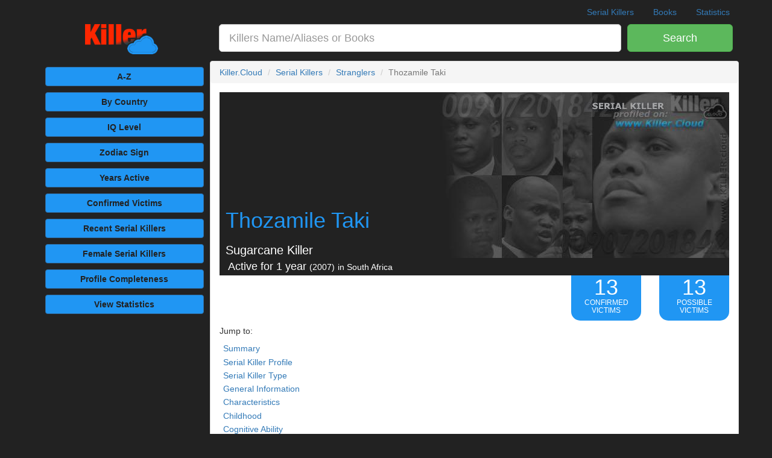

--- FILE ---
content_type: text/html; charset=UTF-8
request_url: https://killer.cloud/serial-killers/show/89/thozamile-taki
body_size: 17734
content:
<!DOCTYPE html><html lang="en"><head prefix="og: http://ogp.me/ns# fb: http://ogp.me/ns/fb# profile: http://ogp.me/ns/profile#"><meta charset="utf-8"><meta http-equiv="X-UA-Compatible" content="IE=edge"><meta name="viewport" content="width=device-width,initial-scale=1,minimum-scale=1,maximum-scale=1,user-scalable=no"><meta name="mobile-web-app-capable" content="yes"><meta name="apple-mobile-web-app-capable" content="yes"><meta name="apple-mobile-web-app-status-bar-style" content="black-translucent"><title>Killer: Thozamile Taki - Sugarcane Killer profiled on Killer.Cloud</title><link rel="canonical" href="https://killer.cloud/serial-killers/show/89/thozamile-taki"><meta name="description" content="Thozamile Taki - Sugarcane Killer killed at least 13 victims between 2007 and 2007. Thozamile Taki a South African serial killer known as the Sugarcane killer. Taki killed thirteen women aged 18 to 25, dum - Killer.Cloud the Serial Killer Database"><meta name="keywords" content=" Thozamile Taki, true crime, homicide archivists, murder accountability, serial killers, databases, murders , Sugarcane Killer "><meta name="author" content="Killer.Cloud"><link rel="publisher" href="https://www.twitter.com/killerdotcloud"><link rel="author" href="https://www.twitter.com/killerdotcloud"><meta name="csrf-token" content="H6fNYOd7vAwAIqtPvqQCpa2hULMuGRdrYUK5iVHk"><meta property="og:locale" content="en_US"><meta property="fb:app_id" content="548888925545255"><meta property="fb:pages" content="449354792117366"><meta property="og:site_name" content="Killer.Cloud the Serial Killer Database"><meta property="og:url" content="https://killer.cloud/serial-killers/show/89/thozamile-taki"><meta property="og:title" content="Killer: Thozamile Taki - Sugarcane Killer profiled on Killer.Cloud"><meta property="og:description" content="Thozamile Taki - Sugarcane Killer killed at least 13 victims between 2007 and 2007. Thozamile Taki a South African serial killer known as the Sugarcane killer. Taki killed thirteen women aged 18 to 25, dum - Killer.Cloud the Serial Killer Database"><meta property="og:image" content="https://fls-a0d16a6d-5310-4555-a73e-1db1ce7b4233.laravel.cloud/serial-killers/thozamile-taki-serial-killer-banner-image.jpeg"><meta property="og:image:secure_url" content="https://fls-a0d16a6d-5310-4555-a73e-1db1ce7b4233.laravel.cloud/serial-killers/thozamile-taki-serial-killer-banner-image.jpeg"><meta name="twitter:site" content="@killerdotcloud"><meta name="twitter:creator" content="@killerdotcloud"><meta name="twitter:card" content="summary_large_image"><meta name="twitter:title" content="Killer: Thozamile Taki - Sugarcane Killer profiled on Killer.Cloud"><meta name="twitter:description" content="Thozamile Taki - Sugarcane Killer killed at least 13 victims between 2007 and 2007. Thozamile Taki a South African serial killer known as the Sugarcane killer. Taki killed thirteen women aged 18 to 25, dum - Killer.Cloud the Serial Killer Database"><meta name="twitter:image" content="https://fls-a0d16a6d-5310-4555-a73e-1db1ce7b4233.laravel.cloud/serial-killers/thozamile-taki-serial-killer-banner-image.jpeg"><meta name="twitter:url" content="https://killer.cloud/serial-killers/show/89/thozamile-taki"><meta name="twitter:domain" content="Killer.Cloud"><meta name="msvalidate.01" content="EBA3BB64DB69EBA691FD26B3111F7F11" /><link rel="preload" href="https://killer.cloud/css/killer.css" as="style"><link rel="preload" href="https://killer.cloud/js/killer.js" as="script"> <meta property="og:type" content="profile"> <meta property="twitter:image:alt" content="(2007-2007) Serial Killer Thozamile Taki (aka) Sugarcane Killer - Victims: 13 / 13 (confirmed/possible)"> <meta property="og:updated_time" content="2019-01-27 07:21:23"> <meta property="profile:gender" content="male"> <meta property="profile:username" content="thozamile-taki"> <meta property="og:rich_attachment" content="true"> <meta property="og:image:width" content="480"> <meta property="og:image:height" content="275"> <meta property="og:image:type" content="image/jpeg"> <meta property="og:image:alt" content="(2007-2007) Serial Killer Thozamile Taki (aka) Sugarcane Killer - Victims: 13 / 13 (confirmed/possible)"> <script type="application/ld+json"> { "@context": "http://schema.org", "@type": "ProfilePage", "dateCreated": "2016-11-26 07:26:53", "datePublished": "2016-11-26 07:26:53", "dateModified": "2019-01-27 07:21:23", "lastReviewed": "2019-01-27 07:21:23", "breadcrumb": "Killer.Cloud › Serial Killers › Stranglers › Thozamile Taki", "inLanguage": [{"@type": "Language","name": "English","alternateName": "en"}], "accessMode": "textual, visual", "accessModeSufficient": "textual, visual", "author": [{ "@type": "Organization","@id": "Killer.Cloud"}], "creator": [{ "@type": "Organization","@id": "Killer.Cloud"}], "audience": [{ "@type": "PeopleAudience", "suggestedMinAge": "13" }], "educationalUse": "biography of Thozamile Taki a serial killer offender", "keywords":[ "Thozamile Taki","true crime","homicide archivists","murder accountability","serial killers","databases","murders" ,"Sugarcane Killer" ], "specialty": [{ "@type": "Specialty", "name": "Serial Killers", "alternateName": "True Crime" }], "genre": ["biography", "true crime", "serial killers"], "headline": "Serial Killer: Thozamile Taki - Sugarcane Killer Profiled on Killer.Cloud", "name": "Serial Killer Profile For Thozamile Taki", "alternativeHeadline": "biography of serial killer Thozamile Taki", "alternateName": "Serial Killer Profile For Sugarcane Killer", "description": "Thozamile Taki the Serial Killer also known as Sugarcane Killer active between 2007 and 2007 claiming a total of 13 confirmed victims.", "primaryImageOfPage": [{ "@type": "ImageObject", "@id": "https://fls-a0d16a6d-5310-4555-a73e-1db1ce7b4233.laravel.cloud/serial-killers/thozamile-taki-serial-killer-banner-image.jpeg"}], "MainContentOfPage": [{ "@type": "WebPageElement", "name": "Serial Killer Profile", "subjectOf": [{ "@type": "CreativeWork", "@id": "https://killer.cloud/serial-killers/show/89/thozamile-taki" }], "about": [ { "@type": "Person", "name": "Thozamile Taki", "alternateName": "Sugarcane Killer", "additionalName": "Serial Killer Thozamile Taki ", "url": "https://killer.cloud/serial-killers/show/89/thozamile-taki", "identifier": { "@type": "PropertyValue", "propertyID": "Wikidata opaque item identifier", "value": "Q3498941", "url": "https://www.wikidata.org/wiki/Q3498941" }, "image": [ { "@type": "ImageObject", "@id": "https://fls-a0d16a6d-5310-4555-a73e-1db1ce7b4233.laravel.cloud/serial-killers/thozamile-taki-serial-killer-banner-image.jpeg", "caption": "(2007-2007) Serial Killer Thozamile Taki (aka) Sugarcane Killer - Victims: 13 / 13 (confirmed/possible)", "url": "https://fls-a0d16a6d-5310-4555-a73e-1db1ce7b4233.laravel.cloud/serial-killers/thozamile-taki-serial-killer-banner-image.jpeg", "representativeOfPage": true } ], "disambiguatingDescription": "Thozamile Taki the Serial Killer also known as Sugarcane Killer active between 2007 and 2007 claiming at least 13 confirmed victims.", "subjectOf":[{ "@type" : "EventSeries", "@id" : "https://killer.cloud/serial-killers/show/89/thozamile-taki#view_timeline" }], "affiliation": [ { "@type": "OrganizationRole", "roleName": "Inmate", "description": "He was arrested on September 24th 2007, convicted on December 23rd 2010, sentenced to life imprisonment, thirteen life terms plus 208 years at Westville Prison in Westville, South Africa.", "affiliation": [{ "@type": "GovernmentOrganization", "name": "Westville Prison in Westville, South Africa", "disambiguatingDescription": "Thozamile Taki was an inmate at Westville Prison in Westville, South Africa", "description": "A prison, also known as a correctional facility, jail, penitentiary, or detention center is a facility in which inmates are forcibly confined and denied a variety of freedoms under the authority of the state." }] } ], "birthPlace": "Majola, Port St. Johns, South Africa", "workLocation": [ { "@type": "Country", "name": "South Africa", "description": "In geography and politics, a country is a political division.", "disambiguatingDescription": "serial killer Thozamile Taki was active in South Africa" } ], "nationality": [ { "@type": "Country", "name": "South Africa", "disambiguatingDescription": "Thozamile Taki a male citizen of South Africa" } ], "hasOccupation": [{ "@type": "Role", "name": "Serial Killer", "hasOccupation": { "@type": "Occupation", "name": "Serial Killer", "description": "The unlawful killing of two or more victims by the same offender(s), in separate events. Serial Killer as defined by the FBI at the 2005 symposium.", "estimatedSalary": { "@type": "MonetaryAmountDistribution", "name": "Monetary Gain", "duration": "P1Y", "currency": "USD", "alternateName": "Estimated Salary for Serial Killer Thozamile Taki", "description": "0 years from 2007-2007", "percentile10": 0, "percentile25": 0, "median": 0, "percentile75": 0, "percentile90": 0 }, "occupationalCategory": "39-9032.00", "occupationLocation": [ { "@type": "Country", "name": "South Africa", "description": "In geography and politics, a country is a political division.", "disambiguatingDescription": "serial killer Thozamile Taki was active in South Africa" } ], "skills": [ "serial killer" ], "educationRequirements": "none, requires a criminal history", "experienceRequirements": "The unlawful killing of two or more victims, in separate events.", "qualifications": "criminal history of Thozamile Taki", "responsibilities": "murder, usually with abnormal psychological gratification", "mainEntityOfPage": [{ "@type": "WebPage", "url": "https://killer.cloud/serial-killers/show/89/thozamile-taki", "lastReviewed": "2019-01-27 07:21:23" }] }, "startDate": "2007", "endDate": "2007" }], "Gender": "Male", "jobTitle": [ "serial killer" ], "knowsAbout": [ "murdering by strangulation, strangler", "being a serial killer, murder" ], "description": "a South African serial killer known as the Sugarcane killer. Taki killed thirteen women aged 18 to 25, dumping their bodies in agricultural plantations. On January 19th 2011, Taki was sentenced to thirteen life sentences plus 208 years for the murders, sixteen years for each of his victims of armed robbery. In 2010, Taki attempted escaped by sawing through a steel door and the grill gates, he fell from the roof of his cell on the fourth floor and was seriously injured. Taki was recaptured by March 7th 2010. Thozamile Taki was convicted on all charges on December 23rd 2010." ,"sameAs": [ "https://en.wikipedia.org/wiki/Thozamile_Taki", "https://af.wikipedia.org/wiki/Thozamile_Taki", "http://murderpedia.org/male.T/t/taki-thozamile.htm", "https://www.wikidata.org/wiki/Q3498941", "http://www.saflii.org/za/cases/ZAKZDHC/2011/91.html", "https://www.news24.com/southafrica/news/taki-taught-me-a-lesson-about-dating-hlengiwe-20101223"] } ], "hasPart":[ { "@type": "WebPage", "@id": "https://killer.cloud/serial-killer-books/show/1291006168" }, { "@type": "WebPage", "@id": "https://killer.cloud/serial-killer-books/show/149096679x" }, { "@type": "WebPage", "@id": "https://killer.cloud/serial-killer-books/show/1429902663" }, { "@type": "WebPage", "@id": "https://killer.cloud/serial-killer-books/show/0812994388" }, { "@type": "WebPage", "@id": "https://killer.cloud/serial-killer-books/show/1627310142" }, { "@type": "WebPage", "@id": "https://killer.cloud/serial-killer-books/show/0306812851" }, { "@type": "WebPage", "@id": "https://killer.cloud/serial-killer-books/show/1497671205" }, { "@type": "WebPage", "@id": "https://killer.cloud/serial-killer-books/show/0061809594" }, { "@type": "WebPage", "@id": "https://killer.cloud/serial-killer-books/show/0816069875" }, { "@type": "WebPage", "@id": "https://killer.cloud/serial-killer-books/show/1416521747" }, { "@type": "WebPage", "@id": "https://killer.cloud/serial-killer-books/show/0786024976" }, { "@type": "WebPage", "@id": "https://killer.cloud/serial-killer-books/show/1441913696" }, { "@type": "WebPage", "@id": "https://killer.cloud/serial-killer-books/show/1974239004" }, { "@type": "WebPage", "@id": "https://killer.cloud/serial-killer-books/show/1438119143" }, { "@type": "WebPage", "@id": "https://killer.cloud/serial-killer-books/show/1438129882" }, { "@type": "WebPage", "@id": "https://killer.cloud/serial-killer-books/show/1733630600" }], "mentions":[ { "@type": "Person", "@id": "https://killer.cloud/serial-killer-book-authors/show/94/paul-weightman" }, { "@type": "Person", "@id": "https://killer.cloud/serial-killer-book-authors/show/96/alex-trost" }, { "@type": "Person", "@id": "https://killer.cloud/serial-killer-book-authors/show/97/vadim-kravetsky" }, { "@type": "Person", "@id": "https://killer.cloud/serial-killer-book-authors/show/454/philip-carlo" }, { "@type": "Person", "@id": "https://killer.cloud/serial-killer-book-authors/show/486/truman-capote" }, { "@type": "Person", "@id": "https://killer.cloud/serial-killer-book-authors/show/592/ian-brady" }, { "@type": "Person", "@id": "https://killer.cloud/serial-killer-book-authors/show/684/john-kobler" }, { "@type": "Person", "@id": "https://killer.cloud/serial-killer-book-authors/show/1994/ellis-peters" }, { "@type": "Person", "@id": "https://killer.cloud/serial-killer-book-authors/show/114/dr-helen-morrison" }, { "@type": "Person", "@id": "https://killer.cloud/serial-killer-book-authors/show/115/harold-goldberg" }, { "@type": "Person", "@id": "https://killer.cloud/serial-killer-book-authors/show/38/michael-newton" }, { "@type": "Person", "@id": "https://killer.cloud/serial-killer-book-authors/show/41/harold-schechter" }, { "@type": "Person", "@id": "https://killer.cloud/serial-killer-book-authors/show/126/david-everitt" }, { "@type": "Person", "@id": "https://killer.cloud/serial-killer-book-authors/show/679/m-william-phelps" }, { "@type": "Person", "@id": "https://killer.cloud/serial-killer-book-authors/show/379/joshua-a-perper" }, { "@type": "Person", "@id": "https://killer.cloud/serial-killer-book-authors/show/380/stephen-j-cina" }, { "@type": "Person", "@id": "https://killer.cloud/serial-killer-book-authors/show/3501/k-schroeder" }, { "@type": "Person", "@id": "https://killer.cloud/serial-killer-book-authors/show/38/michael-newton" }, { "@type": "Person", "@id": "https://killer.cloud/serial-killer-book-authors/show/38/michael-newton" }, { "@type": "Person", "@id": "https://killer.cloud/serial-killer-book-authors/show/4509/kevin-smith" }], "citation": [ "https://en.wikipedia.org/wiki/Thozamile_Taki", "https://af.wikipedia.org/wiki/Thozamile_Taki", "http://murderpedia.org/male.T/t/taki-thozamile.htm", "https://www.wikidata.org/wiki/Q3498941", "http://www.saflii.org/za/cases/ZAKZDHC/2011/91.html", "https://www.news24.com/southafrica/news/taki-taught-me-a-lesson-about-dating-hlengiwe-20101223"], "isPartOf": [ { "@type": "WebPage", "@id": "https://killer.cloud/serial-killers" }, { "@type": "WebPage", "@id": "https://killer.cloud/serial-killers/timeline" }, { "@type": "WebPage", "@id": "https://killer.cloud/serial-killers/stranglers" }, { "@type": "WebPage", "@id": "https://killer.cloud/serial-killers/by/years-active" }, { "@type": "WebPage", "@id": "https://killer.cloud/serial-killers/by/profile-completeness" }, { "@type": "WebPage", "@id": "https://killer.cloud/serial-killers/by/confirmed-kills" }] }] ,"sameAs": [ "https://en.wikipedia.org/wiki/Thozamile_Taki", "https://af.wikipedia.org/wiki/Thozamile_Taki", "http://murderpedia.org/male.T/t/taki-thozamile.htm", "https://www.wikidata.org/wiki/Q3498941", "http://www.saflii.org/za/cases/ZAKZDHC/2011/91.html", "https://www.news24.com/southafrica/news/taki-taught-me-a-lesson-about-dating-hlengiwe-20101223"] } </script> <script type="application/ld+json"> { "@context": "http://schema.org", "@type" : "EventSeries", "@id" : "https://killer.cloud/serial-killers/show/89/thozamile-taki#view_timeline", "name" : "Thozamile Taki Serial Killer Timeline", "startDate" : "2007", "endDate" : "2007", "image": [ { "@type": "ImageObject", "@id": "https://fls-a0d16a6d-5310-4555-a73e-1db1ce7b4233.laravel.cloud/serial-killers/thozamile-taki-serial-killer-banner-image.jpeg", "caption": "(2007-2007) Serial Killer Thozamile Taki (aka) Sugarcane Killer - Victims: 13 / 13 (confirmed/possible)", "url": "https://fls-a0d16a6d-5310-4555-a73e-1db1ce7b4233.laravel.cloud/serial-killers/thozamile-taki-serial-killer-banner-image.jpeg" } ], "location" : { "@type": "Place", "name": "Acitve Countries", "address": { "@type": "PostalAddress", "addressLocality": "South Africa" } }, "eventStatus": "https://schema.org/EventScheduled", "eventAttendanceMode": "https://schema.org/OnlineEventAttendanceMode", "performer" : { "@type" : "Person", "name": "Thozamile Taki (serial killer)" }, "offers": { "@type": "Offer", "validFrom" : "2007", "availability": "https://schema.org/OnlineOnly", "price": "0.00", "priceCurrency": "USD", "url" : "https://killer.cloud/serial-killers/timeline" }, "description" : "A timeline of events in the life of serial killer Thozamile Taki. Years Active as a Serial Killer: 2007 - 2007, Life Span: - ", "subEvent" : [ { "@type" : "Event", "name" : "Thozamile Taki started his serial killing spree", "startDate" : "2007", "endDate" : "2007", "location" : { "@type": "Place", "name": "serial killer Thozamile Taki active countries", "address": { "@type": "PostalAddress", "addressLocality": "South Africa" } }, "eventStatus": "https://schema.org/EventScheduled", "eventAttendanceMode": "https://schema.org/OnlineEventAttendanceMode", "performer" : { "@type" : "Person", "name": "Thozamile Taki (serial killer)" }, "offers": { "@type": "Offer", "validFrom" : "2007", "availability": "https://schema.org/OnlineOnly", "price": "0.00", "priceCurrency": "USD", "url" : "https://killer.cloud/serial-killers/show/89/thozamile-taki#view_timeline" }, "image" : "https://fls-a0d16a6d-5310-4555-a73e-1db1ce7b4233.laravel.cloud/serial-killers/thozamile-taki-serial-killer-banner-image.jpeg", "description": "In 2007, serial killer Thozamile Taki started his serial killing spree, he was active in the following countries: South Africa", "sameAs" : "https://killer.cloud/serial-killers/timeline#2007", "superEvent" : { "@id" : "https://killer.cloud/serial-killers/show/89/thozamile-taki#view_timeline" } }, { "@type" : "Event", "name" : "Thozamile Taki arrested", "startDate" : "2007-09-24T00:00:00+00:00", "endDate" : "2007-09-24T00:00:00+00:00", "location" : { "@type": "Place", "name": "Thozamile Taki arrested at, in or near", "address": { "@type": "PostalAddress", "addressLocality": "South Africa" } }, "eventStatus": "https://schema.org/EventScheduled", "eventAttendanceMode": "https://schema.org/OnlineEventAttendanceMode", "performer" : { "@type" : "Person", "name": "Thozamile Taki (serial killer)" }, "offers": { "@type": "Offer", "validFrom" : "2007-09-24T00:00:00+00:00", "availability": "https://schema.org/OnlineOnly", "price": "0.00", "priceCurrency": "USD", "url" : "https://killer.cloud/serial-killers/show/89/thozamile-taki#view_timeline" }, "image" : "https://fls-a0d16a6d-5310-4555-a73e-1db1ce7b4233.laravel.cloud/serial-killers/thozamile-taki-serial-killer-banner-image.jpeg", "description": "serial killer Thozamile Taki was arrested", "sameAs" : "https://killer.cloud/serial-killers/timeline#20070924", "superEvent" : { "@id" : "https://killer.cloud/serial-killers/show/89/thozamile-taki#view_timeline" } }, { "@type" : "Event", "name" : "Thozamile Taki ended his serial killing spree", "startDate" : "2007", "endDate" : "2007", "location" : { "@type": "Place", "name": "serial killer Thozamile Taki active countries", "address": { "@type": "PostalAddress", "addressLocality": "South Africa" } }, "eventStatus": "https://schema.org/EventScheduled", "eventAttendanceMode": "https://schema.org/OnlineEventAttendanceMode", "performer" : { "@type" : "Person", "name": "Thozamile Taki (serial killer)" }, "offers": { "@type": "Offer", "validFrom" : "2007", "availability": "https://schema.org/OnlineOnly", "price": "0.00", "priceCurrency": "USD", "url" : "https://killer.cloud/serial-killers/show/89/thozamile-taki#view_timeline" }, "image" : "https://fls-a0d16a6d-5310-4555-a73e-1db1ce7b4233.laravel.cloud/serial-killers/thozamile-taki-serial-killer-banner-image.jpeg", "description": "In 2007, serial killer Thozamile Taki ended his serial killing spree, he was active in the following countries: South Africa", "sameAs" : "https://killer.cloud/serial-killers/timeline#2007", "superEvent" : { "@id" : "https://killer.cloud/serial-killers/show/89/thozamile-taki#view_timeline" } }, { "@type" : "Event", "name" : "Thozamile Taki convicted/sentenced", "startDate" : "2010-12-23T00:00:00+00:00", "endDate" : "2010-12-23T00:00:00+00:00", "location" : { "@type": "Place", "name": "serial killer Thozamile Taki convicted/sentenced", "address": { "@type": "PostalAddress", "addressLocality": "South Africa" } }, "eventStatus": "https://schema.org/EventScheduled", "eventAttendanceMode": "https://schema.org/OnlineEventAttendanceMode", "performer" : { "@type" : "Person", "name": "Thozamile Taki (serial killer)" }, "offers": { "@type": "Offer", "validFrom" : "2010-12-23T00:00:00+00:00", "availability": "https://schema.org/OnlineOnly", "price": "0.00", "priceCurrency": "USD", "url" : "https://killer.cloud/serial-killers/show/89/thozamile-taki#view_timeline" }, "image" : "https://fls-a0d16a6d-5310-4555-a73e-1db1ce7b4233.laravel.cloud/serial-killers/thozamile-taki-serial-killer-banner-image.jpeg", "description": "serial killer Thozamile Taki was convicted and sentenced to life imprisonment, thirteen life terms plus 208 years at Westville Prison in Westville, South Africa. ", "sameAs" : "https://killer.cloud/serial-killers/timeline#20101223", "superEvent" : { "@id" : "https://killer.cloud/serial-killers/show/89/thozamile-taki#view_timeline" } } ] } </script> <script> window.Laravel = {"csrfToken":"H6fNYOd7vAwAIqtPvqQCpa2hULMuGRdrYUK5iVHk"} </script><script type="application/ld+json">{ "@context": "http://schema.org", "@type": "WebSite", "@id": "https://killer.cloud", "name": "Killer.Cloud", "alternateName": "Killer.Cloud the Serial Killer Database", "description": "Killer.Cloud the Serial Killer Database, an ongoing research project which aims to sort and classify serial killers based on documented references from books written about serial killers as well as other online resources listed at the bottom of each killers profile page.", "author": [ { "@type": "Organization", "@id": "Killer.Cloud", "name": "Killer.Cloud", "alternateName": "Killer.Cloud the Serial Killer Database", "description": "Killer.Cloud the Serial Killer Database, an ongoing research project which aims to sort and classify serial killers based on documented references from books written about serial killers as well as other online resources listed at the bottom of each killers profile page.", "address": {"@type": "postalAddress", "addressLocality": "Pigeon Forge", "streetAddress": "513 Wears Valley Road", "addressRegion": "TN", "postalCode": "37863"}, "url": "https://Killer.Cloud", "logo": "https://killer.cloud/images/killer-cloud-logo-lg.png", "sameas": ["https://www.twitter.com/killerdotcloud", "https://www.facebook.com/killerdotcloud"] } ], "url": "https://killer.cloud", "potentialAction": { "@type": "SearchAction", "target": "https://killer.cloud/search?term={search_term_string}", "query-input": "required name=search_term_string" }}</script><style>.pagination > li > a, .pagination > li > span {padding:15px 12px; font-size: 18px;}.external {background-position: center right; background-repeat: no-repeat; background-image: url(https://killer.cloud/imgages/external-link-ltr-icon.png);background-image: linear-gradient(transparent, transparent), url("data:image/svg+xml,%3Csvg xmlns=%22http://www.w3.org/2000/svg%22 width=%2212%22 height=%2212%22%3E %3Cpath fill=%22%23fff%22 stroke=%22%2336c%22 d=%22M1.5 4.518h5.982V10.5H1.5z%22/%3E %3Cpath fill=%22%2336c%22 d=%22M5.765 1H11v5.39L9.427 7.937l-1.31-1.31L5.393 9.35l-2.69-2.688 2.81-2.808L4.2 2.544z%22/%3E %3Cpath fill=%22%23fff%22 d=%22M9.995 2.004l.022 4.885L8.2 5.07 5.32 7.95 4.09 6.723l2.882-2.88-1.85-1.852z%22/%3E %3C/svg%3E");padding-right: 13px}.wikidata {background-position: center right; background-repeat: no-repeat; background-image: url(https://killer.cloud/imgages/external-link-ltr-icon.png);background-image: linear-gradient(transparent, transparent), url("data:image/svg+xml,%3Csvg xmlns=%22http://www.w3.org/2000/svg%22 width=%2212%22 height=%2212%22%3E %3Cpath fill=%22%23fff%22 stroke=%22%23eee%22 d=%22M1.5 4.518h5.982V10.5H1.5z%22/%3E %3C/svg%3E");padding-right: 13px}</style></head><body><script>(function(i,s,o,g,r,a,m){i['GoogleAnalyticsObject']=r;i[r]=i[r]||function(){(i[r].q=i[r].q||[]).push(arguments)},i[r].l=1*new Date();a=s.createElement(o),m=s.getElementsByTagName(o)[0];a.async=1;a.src=g;m.parentNode.insertBefore(a,m)})(window,document,'script','https://www.google-analytics.com/analytics.js','ga');ga('create', 'UA-88447929-1', 'auto');ga('send', 'pageview');</script><script>window.fbAsyncInit = function() {FB.init({appId: '548888925545255', xfbml: true, version: 'v3.1'});FB.AppEvents.logPageView();};(function(d, s, id){var js, fjs = d.getElementsByTagName(s)[0];if (d.getElementById(id)) {return;}js = d.createElement(s); js.id = id;js.src = "https://connect.facebook.net/en_US/sdk.js";fjs.parentNode.insertBefore(js, fjs);}(document, 'script', 'facebook-jssdk'));</script><div id="app"><div class="header clearfix container pad0 mar0tb"> <nav> <ul class="nav nav-pills pull-right overflow-hidden"> <li class="hidden-xs"><a title="Serial Killers by Alphabetical Order" href="https://killer.cloud/serial-killers">Serial Killers</a></li> <li class="hidden-xs"><a title="List of books written about serial killers" href="https://killer.cloud/serial-killer-books">Books</a></li> <li class=""><a title="View All Serial Killer Statistics" href="https://killer.cloud/serial-killer-statistics"> <span class="visible-xs">Serial Killer Statistics</span> <span class="hidden-xs">Statistics</span></a></li> </ul> </nav> <a class="navbar-brand hidden-md hidden-lg" title="Killer.Cloud the Serial Killer Database" href="https://killer.cloud">Killer.Cloud</a></div><div class="container"> <div class="row"> <form method="get" accept-charset="UTF-8" action="https://killer.cloud/search" role="search"> <div class="hidden-xs col-sm-2 col-md-3 text-center"> <a title="Killer.Cloud the Serial Killer Database" href="https://killer.cloud"> <img class="img-responsive center-block" style="max-height:55px" src="https://killer.cloud/images/killer-cloud-logo-plain-xs.png" alt="Killer.Cloud the Serial Killer Database"> </a> </div> <div class="col-xs-9 col-sm-8 col-md-7 pad0"> <div class="form-group form-group-lg" style="padding-left:15px;"> <input id="search-input" name="term" style="width:100%" class="form-control input-lg text-left" type="text" placeholder="Killers Name/Aliases or Books" > </div> </div> <div class="col-xs-3 col-sm-2 col-md-2 pad10s pad0t"> <button type="submit" class="btn btn-lg btn-success btn-block"> <span class="visible-xs">GO</span> <span class="hidden-xs">Search</span> </button> </div> </form> </div></div><div class="container"><div class="row"><div class="col-md-3 pad0"><div class="container-fluid mar5tb"> <div class="row"> <div class="col-xs-6 col-md-12"><a class="btn btn-block btn-primary mar5 pad5" title="Serial Killers by Alphabetical Order" href="https://killer.cloud/serial-killers">A-Z</a> </div> <div class="col-xs-6 col-md-12"> <a class="btn btn-block btn-primary mar5 pad5" title="Serial Killers by active Country" href="https://killer.cloud/serial-killers/by/country">By Country</a> </div> <div class="hidden-xs hidden-sm col-md-12"> <a class="btn btn-block btn-primary mar5 pad5" title="Serial Killers by IQ Level" href="https://killer.cloud/serial-killers/by/iq-level">IQ Level</a> </div> <div class="col-xs-6 col-md-12"> <a class="btn btn-block btn-primary mar5 pad5" title="Serial Killers by Astrological Sign" href="https://killer.cloud/serial-killers/by/zodiac-sign"> Zodiac Sign </a> </div> <div class="hidden-xs hidden-sm col-md-12"><a class="btn btn-block btn-primary mar5 pad5" title="Serial Killers by Years Active" href="https://killer.cloud/serial-killers/by/years-active">Years Active</a> </div> <div class="hidden-xs hidden-sm col-md-12"><a class="btn btn-block btn-primary mar5 pad5" title="Serial Killers by Confirmed Victims" href="https://killer.cloud/serial-killers/by/confirmed-kills"> <span class="hidden-xs">Confirmed</span> Victims</a> </div> <div class="hidden-xs hidden-sm col-md-12"> <a class="btn btn-block btn-primary mar5 pad5" title="Recent Serial Killers" href="https://killer.cloud/serial-killers/recent">Recent<span class="hidden-xs"> Serial Killers</span></a> </div> <div class="hidden-xs hidden-sm col-md-12"> <a class="btn btn-block btn-primary mar5 pad5" title="Female Serial Killers" href="https://killer.cloud/serial-killers/female">Female<span class="hidden-xs"> Serial Killers</span></a> </div> <div class="hidden-xs hidden-sm col-md-12"> <a class="btn btn-block btn-primary mar5 pad5" title="Serial Killers by Completeness of Profile" href="https://killer.cloud/serial-killers/by/profile-completeness"><span class="hidden-xs">Profile</span> Completeness</a> </div> <div class="hidden-xs hidden-sm col-md-12"> <a class="btn btn-block btn-primary mar5 pad5" title="View All Serial Killer Statistics" href="https://killer.cloud/serial-killer-statistics"> View Statistics </a> </div> <div class="col-xs-6 hidden-md hidden-lg"> <a class="btn btn-block btn-primary mar5 pad5" title="Killer.Cloud Menu" href="#bottom_menu">See More...</a> </div> </div> <div class="row pad5 hidden-xs"> <ins class="adsbygoogle gAd" style="display:block" data-full-width-responsive="true" data-ad-client="ca-pub-2678950541540055" data-ad-slot="9627738124" data-ad-format="auto"></ins> </div> <div class="row pad15s hidden-xs hidden-sm"> <div class="text-center bg-bl w img-rounded" style="min-height:250px;"><h5 class="text-center pad10t b">Serial Killer Quick Reference Guides</h5><a title="Serial Killer Stranglers by: Kevin Smith ISBN10: 1733630600" href="https://killer.cloud/serial-killer-books/show/1733630600"> <img style="max-height:135px" class="img-fluid" src="https://17c543a59e020894861a-2b3b8ea82bbf1f3f794158a41f42cd45.ssl.cf2.rackcdn.com/book_covers/md/1733630600.jpg" title="Serial Killer Stranglers by: Kevin Smith ISBN10: 1733630600" alt="Serial Killer Stranglers by: Kevin Smith ISBN10: 1733630600"></a> <h5 class="text-center pad5t mar0 b">#1 Stranglers</h5> <a title="Serial Killer Stranglers by: Kevin Smith ISBN10: 1733630600" href="https://killer.cloud/serial-killer-books/show/1733630600" class="btn bg-g btn-md mar5t">View Book</a></div> </div> <div class="row mar10t pad5s hidden-xs hidden-sm"> <ins class="adsbygoogle gAd" style="display:block" data-ad-client="ca-pub-2678950541540055" data-ad-slot="2324797327" data-ad-format="auto"></ins> </div></div></div><div class="col-md-9 pad0"> <div class="panel panel-default"> <ol class="breadcrumb" id="view_top"> <li><a href="https://killer.cloud">Killer.Cloud</a></li> <li><a href="https://killer.cloud/serial-killers">Serial Killers</a></li> <li><a href="https://killer.cloud/serial-killers/stranglers">Stranglers</a></li> <li class="active">Thozamile Taki</li></ol><script type="application/ld+json"> { "@context": "http://schema.org", "@type": "BreadcrumbList", "@id": "killerBreadCrumbList", "itemListElement": [{ "@type": "ListItem", "position": 1, "item": { "@type": "WebPage", "@id": "https://killer.cloud", "name": "Killer.Cloud", "image": "https://killer.cloud/images/killer-cloud-logo-lg.png" } },{ "@type": "ListItem", "position": 2, "item": { "@type": "WebPage", "@id": "https://killer.cloud/serial-killers", "name": "Serial Killers", "image": "https://fls-a0d16a6d-5310-4555-a73e-1db1ce7b4233.laravel.cloud/book_covers/lg/1733630600.jpg" } }, { "@type": "ListItem", "position": 3, "item": { "@type": "WebPage", "@id": "https://killer.cloud/serial-killers/stranglers", "name": "Stranglers", "image": "https://fls-a0d16a6d-5310-4555-a73e-1db1ce7b4233.laravel.cloud/book_covers/lg/1733630600.jpg" } }, { "@type": "ListItem", "position": 4 , "item": { "@type": "WebPage", "@id": "https://killer.cloud/serial-killers/show/89/thozamile-taki", "name": "Thozamile Taki Sugarcane Killer", "image": "https://fls-a0d16a6d-5310-4555-a73e-1db1ce7b4233.laravel.cloud/serial-killers/thozamile-taki-serial-killer-banner-image.jpeg" } }] } </script> <div class="panel-body"> <div class="container-fluid bg-g pad0 mar0" style="min-height:275px; min-width:100%; display:table;"> <div class="bl text-left pad0" style="display:table-cell; vertical-align:bottom; background:url('https://fls-a0d16a6d-5310-4555-a73e-1db1ce7b4233.laravel.cloud/serial-killers/thozamile-taki-serial-killer-banner-image.jpeg') right center no-repeat; "> <h1 class="bl pad10 mar0">Thozamile Taki</h1> <h2 class="pad10s mar0"><small class="w">Sugarcane Killer</small></h2> </div></div><h4 class="pad5 mar0 bg-g w"> &nbsp; Active for 1 year <br class="visible-xs"> <small class="w"> (2007)</small> <small class="w">in South Africa</small></h4><div class="container-fluid pad0 mar0"> <div class="row"> <div class="col-sm-8"> <div class="pad5t hidden-xs"> <iframe src="//rcm-na.amazon-adsystem.com/e/cm?o=1&p=26&l=ur1&category=books&banner=109THEQX8TFN07KNVG02&f=ifr&linkID=1732bf6321e7a807d503069bc3782f2f&t=killercloud-20&tracking_id=killercloud-20" width="468" height="60" scrolling="no" border="0" marginwidth="0" style="border:none;" frameborder="0"></iframe> </div> </div> <div class="col-sm-4 text-center"> <div class="container-fluid pad0 mar0"> <div class="row"> <div class="col-xs-6"> <div class="bg-bl b" style="padding-bottom:10px; border-bottom-left-radius: 15px;border-bottom-right-radius: 15px"> <h1 class="pad0 mar0 w">13</h1> <h6 class="mar0 pad0 w">CONFIRMED<br>VICTIMS</h6> </div> </div> <div class="col-xs-6"> <div class="bg-bl b" style="padding-bottom:10px; border-bottom-left-radius: 15px;border-bottom-right-radius: 15px"> <h1 class="pad0 mar0 w">13</h1> <h6 class="mar0 pad0 w">POSSIBLE<br>VICTIMS</h6> </div> </div> </div> </div> </div> </div></div><h5 class="mar10t">Jump to:</h5><ol class="list-unstyled mar5"> <li><a class="btn btn-md btn-link pad0" href="#view_summary">Summary</a></li> <li><a class="btn btn-md btn-link pad0" href="#view_serial_killer_profile">Serial Killer Profile</a></li> <li><a class="btn btn-md btn-link pad0" href="#view_serial_killer_type">Serial Killer Type</a></li> <li><a class="btn btn-md btn-link pad0" href="#view_general_information">General Information</a></li> <li><a class="btn btn-md btn-link pad0" href="#view_characteristics">Characteristics</a></li> <li><a class="btn btn-md btn-link pad0" href="#view_childhood_information">Childhood</a></li> <li><a class="btn btn-md btn-link pad0" href="#view_cognitive_ability">Cognitive Ability</a></li> <li><a class="btn btn-md btn-link pad0" href="#view_incarceration_information">Incarceration</a></li> <li><a class="btn btn-md btn-link pad0" href="#view_death_information">Death</a></li> <li><a class="btn btn-md btn-link pad0" href="#view_timeline">4 Timeline Events</a></li> <li><a class="btn btn-md btn-link pad0" href="#view_active_during">Serial Killers Active During Spree</a></li> <li><a class="btn btn-md btn-link pad0" href="#view_statistical_questions">Boolean Statistical Questions</a></li> <li><a class="btn btn-md btn-link pad0" href="#view_books">16 Books <span class="hidden-xs">Written</span> About Thozamile Taki </a></li> <li><a class="btn btn-md btn-link pad0" href="#killerSources">6 External References</a></li> <li><a class="btn btn-md btn-link pad0" href="#view_internal_references">Internal References</a></li></ol><p id="view_summary" class="lead b pad0 mar20t text-justify"> <strong>Thozamile Taki</strong> a South African <a href='https://killer.cloud/serial-killers'>serial killer</a> known as the Sugarcane killer. Taki killed thirteen women aged 18 to 25, dumping their bodies in agricultural plantations. On January 19th 2011, Taki was sentenced to thirteen life sentences plus 208 years for the murders, sixteen years for each of his victims of armed robbery. In 2010, Taki attempted escaped by sawing through a steel door and the grill gates, he fell from the roof of his cell on the fourth floor and was seriously injured. Taki was recaptured by March 7th 2010. Thozamile Taki was convicted on all charges on December 23rd 2010. </p><div id="view_serial_killer_profile"><h5>Thozamile Taki Serial Killer Profile</h5><div class="text-justify"><p>Serial Killer Thozamile Taki (aka) Sugarcane Killer, was active for 1 year in 2007, known to have ( 13 confirmed / 13 possible ) victims. This serial killer was active in the following countries: <a title='Serial Killers active in South Africa' href='https://killer.cloud/serial-killers/by/country/south-africa'>South Africa</a> </p><p></p><p>Thozamile Taki a male citizen of South Africa.</p><p></p><p> In <a href="https://killer.cloud/serial-killers/active-during/2007" title="View serial killers active during 2007">2007</a> Thozamile Taki started his killing spree, during his crimes as a <a title="View all serial killers on Killer.Cloud" href="https://killer.cloud/serial-killers">serial killer</a> he was known to rob, <a title="View Serial Killer Stranglers" href="https://killer.cloud/serial-killers/stranglers">strangle</a>, mutilate, and murder his victims. </p><p>He was arrested on September 24th 2007, convicted on December 23rd 2010, sentenced to life imprisonment, thirteen life terms plus 208 years at Westville Prison in Westville, South Africa.</p><p></p></div></div><h5 class="bg-bl w pad5">Profile Completeness: 63%</h5><canvas id="ProfileCompletenessChart" height="75"></canvas><small class="mar20b"><small class="pull-right"> <a href="https://killer.cloud/serial-killers/by/profile-completeness">serial killers by profile completeness</a></small></small><div class="clearfix"></div><div class="container-fluid pad0 mar0"> <div class="row pad0"> <div class="col-md-7 pad0 mar0"> <p class="pad20s"> Thozamile Taki has been listed on Killer.Cloud since November of 2016 and was last updated 6 years ago. </p><h4 id="view_serial_killer_type" class="pad20s">Thozamile Taki a known:</h4><div class="pad20s"> <div class="list-group"> <a href="https://killer.cloud/serial-killers" class="list-group-item"> <h4 class="list-group-item-heading"> <small class="b pull-right">( 651 killers )</small> SERIAL KILLER </h4> <p class="list-group-item-text text-justify"> The unlawful killing of two or more victims by the same offender(s), in separate events. Serial Killer as defined by the FBI at the 2005 symposium. </p> </a> <a href="https://killer.cloud/serial-killers/stranglers" class="list-group-item mar10t"> <h4 class="list-group-item-heading bl"> <small class="b pull-right">( 251 killers )</small> STRANGLER </h4> <p class="list-group-item-text text-justify"> Strangulation is death by compressing the neck until the supply of oxygen is cut off. Stranglers kill by Strangulation. </p> </a> </div></div><div class="pad15"><h4 class="pad0 mar0">Thozamile Taki <br class="visible-xs"><span class="b">Serial Killer Profile:</span></h4><h6 class="pad0 mar5t"> <small class="pull-right">Updated: 2019-01-27</small> <small>Collected by Killer.Cloud</small></h6><div itemscope itemtype="http://schema.org/Table"><table id="view_general_information" class="table table-condensed table-striped mar15t font-hel killer-stat-table"><tbody> <tr> <th colspan="2" class="bg-bl w"> <a href="#view_top" class="btn btn-xs btn-link w hidden-md hidden-lg pull-right"> <span class="dropup"> <span class="caret"></span> </span> <small class="w" >Back to top</small></a> <span itemprop="about">General Information</span> </th> </tr> <tr> <th class="text-right text-uppercase" style="width:120px">Name:</th> <td> <span class="wikidata">Thozamile Taki</span> </td> </tr> <tr> <th class="text-right text-uppercase">Nickname:</th> <td> Sugarcane Killer </td> </tr> <tr> <th class="text-right text-uppercase">Victims:</th> <td>13 - 13</td> </tr> <tr> <th class="text-right text-uppercase">Years Active:</th> <td> <a title="View serial killers active during 2007" href="https://killer.cloud/serial-killers/active-during/2007">2007</a> - <a title="View serial killers active during 2007" href="https://killer.cloud/serial-killers/active-during/2007">2007</a> </td> </tr> <tr> <th class="text-right text-uppercase">Active Countries:</th> <td> <a title='Serial Killers active in South Africa' href='https://killer.cloud/serial-killers/by/country/south-africa'>South Africa</a> </td> </tr> </tbody></table></div><div itemscope itemtype="http://schema.org/Table"><table id="view_characteristics" class="table table-condensed table-striped mar15t font-hel killer-stat-table"><tbody> <tr> <th colspan="2" class="bg-bl w" itemprop="about"> Characteristics </th> </tr> <tr> <th class="text-right text-uppercase" style="width:120px;">Gender:</th> <td> Male </td> </tr> <tr> <th class="text-right text-uppercase" style="width:120px;">Citizenship:</th> <td> <span class="wikidata">South Africa</span> </td> </tr> <tr> <th class="text-right text-uppercase" style="width:120px;">Sexual Preference:</th> <td> N/A </td> </tr> <tr> <th class="text-right text-uppercase">Marital Status:</th> <td> N/A </td> </tr> <tr> <th class="text-right text-uppercase">Children:</th> <td> N/A </td> </tr> <tr> <th class="text-right text-uppercase">Living With:</th> <td>N/A</td> </tr> <tr> <th class="text-right text-uppercase">Occupation:</th> <td>serial killer</td> </tr> </tbody></table></div><div itemscope itemtype="http://schema.org/Table"><table id="view_childhood_information" class="table table-condensed table-striped mar15t font-hel killer-stat-table"><tbody> <tr> <th colspan="2" class="bg-bl w"> Childhood Information </th> </tr> <tr> <th class="text-right"> <abbr title="Date of Birth">D.O.B.</abbr>:</th> <td> N/A </td> </tr> <tr> <th class="text-right text-uppercase" style="width:120px;">Birth Location:</th> <td> Majola, Port St. Johns, South Africa </td> </tr> <tr> <th class="text-right text-uppercase">Birth Order:</th> <td>N/A</td> </tr> <tr> <th class="text-right text-uppercase">Siblings:</th> <td> N/A </td> </tr> <tr> <th class="text-right text-uppercase">Raised By:</th> <td>N/A</td> </tr> <tr> <th class="text-right text-uppercase">Birth Category:</th> <td>N/A</td> </tr> <tr> <th class="text-right text-uppercase">Mother:</th> <td> N/A </td> </tr> <tr> <th class="text-right text-uppercase">Father:</th> <td> N/A </td> </tr></tbody></table></div><hr></div> </div> <div class="col-md-5 pad10 mar10t"> <ins class="adsbygoogle gAd" style="display:block" data-ad-client="ca-pub-2678950541540055" data-ad-slot="4639135328" data-ad-format="auto"></ins> <script>(adsbygoogle = window.adsbygoogle || []).push({});</script> <div class="pad10s mar20t"><div itemscope itemtype="http://schema.org/Table"><table id="view_cognitive_ability" class="table table-condensed table-striped mar15t font-hel killer-stat-table"><tbody> <tr> <th colspan="2" class="bg-bl w" itemprop="about"> Cognitive Ability </th> </tr> <tr> <th class="text-right" style="width:120px;"><abbr title="Intelligence Quotient">IQ</abbr>:</th> <td> N/A </td> </tr> <tr> <th class="text-right text-uppercase">Highest School:</th> <td>N/A</td> </tr> <tr> <th class="text-right text-uppercase">Highest Degree:</th> <td> </td> </tr> </tbody></table></div><hr><div itemscope itemtype="http://schema.org/Table"><table id="view_incarceration_information" class="table table-condensed table-striped mar15t font-hel killer-stat-table"><tbody><tr><th colspan="2" class="bg-bl w"> <a href="#view_top" class="btn btn-xs btn-link w hidden-md hidden-lg pull-right"> <span class="dropup"> <span class="caret"></span> </span> <small class="w" >Back to top</small></a> <span itemprop="about">Incarceration</span></th></tr><tr><th class="text-right text-uppercase" style="width:100px;">Arrested:</th><td> Sep 24, 2007 </td></tr><tr><th class="text-right text-uppercase">Convicted:</th><td> Dec 23, 2010 </td></tr><tr><th class="text-right text-uppercase">Sentence:</th><td> life imprisonment, thirteen life terms plus 208 years </td></tr><tr><th class="text-right text-uppercase">Prison Location:</th><td> Westville Prison in Westville, South Africa </td></tr><tr><th class="text-right text-uppercase">Executed:</th><td> N/A </td></tr><tr><th class="text-right text-uppercase">Previous Crimes:</th><td> N/A </td></tr><tr><th class="text-right text-uppercase">Previous Jail:</th><td> N/A </td></tr><tr><th class="text-right text-uppercase">Previous Prison:</th><td> N/A </td></tr></tbody></table></div><hr><div itemscope itemtype="http://schema.org/Table"><table id="view_death_information" class="table table-condensed table-striped mar15t font-hel killer-stat-table"><tbody><tr> <th colspan="2" class="bg-bl w" itemprop="about"> Death Information </th></tr><tr> <th class="text-right text-uppercase" style="width:100px;">Death Date:</th> <td> N/A </td></tr><tr> <th class="text-right text-uppercase">Cause of Death:</th> <td> N/A </td></tr><tr> <th class="text-right text-uppercase">Death Location:</th> <td> N/A </td></tr><tr><th class="text-right text-uppercase">Killed In Prison:</th><td> N/A </td></tr><tr> <th class="text-right text-uppercase">Suicide:</th> <td> N/A </td></tr></tbody></table></div> </div> <div> <div class=" " style=" overflow:hidden; max-height:300px !important; "> <ins class="adsbygoogle" style="display:block" data-ad-client="ca-pub-2678950541540055" data-ad-slot="2332432927" data-ad-format="auto"></ins> <script> (adsbygoogle = window.adsbygoogle || []).push({}); </script> </div> </div> </div> </div> </div> <div id="view_timeline" class="row pad10"><h5 class="pad10 bg-bl w"><strong class="font-hel">4</strong> Timeline Events of Serial Killer <br class="visible-xs">Thozamile Taki</h5><p class="g text-justify pad10s">The 4 dates listed below represent a timeline of the life and crimes of serial killer Thozamile Taki. A complete collection of serial killer events can be found on our <a title="View the Serial Killer Timeline" href="https://killer.cloud/serial-killers/timeline">Serial Killer Timeline</a>.</p><table class="table table-bordered table-condensed pad0 mar0"> <thead> <tr> <th class="text-center">Date</th> <th> Event Description </th> </tr> </thead> <tbody> <tr><td class="bg-danger text-center" style="min-width:100px;"><strong>2007</strong><br></td><td>Thozamile Taki started his serial killing spree.&nbsp;<small><a title="View the Serial Killer Timeline starting at 2007" href="https://killer.cloud/serial-killers/timeline#2007">#2007</a></small></td></tr> <tr><td class="bg-danger text-center"><strong>Sep 24 2007</strong><br></td><td>Thozamile Taki arrested.&nbsp;<small><a title="View the Serial Killer Timeline starting at Sep 24 2007" href="https://killer.cloud/serial-killers/timeline#20070924">#20070924</a></small></td></tr> <tr><td class="bg-danger text-center"><strong>2007</strong><br></td><td>Thozamile Taki ended his serial killing spree.&nbsp;<small><a title="View the Serial Killer Timeline starting at 2007" href="https://killer.cloud/serial-killers/timeline#2007">#2007</a></small></td></tr> <tr><td class="bg-danger text-center"><strong>Dec 23 2010</strong><br></td><td>Thozamile Taki was convictedand sentenced to life imprisonment, thirteen life terms plus 208 years at Westville Prison in Westville, South Africa. &nbsp;<small><a title="View the Serial Killer Timeline starting at Dec 23 2010" href="https://killer.cloud/serial-killers/timeline#20101223">#20101223</a></small></td></tr></tbody></table></div> <div id="view_active_during" class="row"> <div class="container-fluid mar20t" id="activemates"> <div class="row pad10s mar20t"> <h5 class="pad10 bg-bl w"> <a href="#view_top" class="btn btn-xs btn-link w pull-right"> <span class="dropup"> <span class="caret"></span> </span> <small class="w" >Back to top</small></a> Serial Killers Active During </h5> <p class="g text-center">The following serial killers were active during the same time span as Thozamile Taki (2007-2007).</p> </div> <div class="row pad0 mar0"> <div class="col-sm-6 text-center pad5s"> <a class="bl text-left mar5tb" href="https://killer.cloud/serial-killers/show/125/lonnie-david-franklin" style="text-decoration:none;"> <div style="height:125px; width:100%; background:url('https://fls-a0d16a6d-5310-4555-a73e-1db1ce7b4233.laravel.cloud/serial-killers/lonnie-david-franklin-jr-serial-killer-banner-image.jpeg') 210px top no-repeat; background-color:#222;'"> <h3 class="pad20 mar20t font-hel text-left">Lonnie David Franklin<br> <small class="w"> 10 Victims during 23 Years </small></h3> </div> </a> </div> <div class="col-sm-6 text-center pad5s"> <a class="bl text-left mar5tb" href="https://killer.cloud/serial-killers/show/140/kang-ho-sun" style="text-decoration:none;"> <div style="height:125px; width:100%; background:url('https://fls-a0d16a6d-5310-4555-a73e-1db1ce7b4233.laravel.cloud/serial-killers/kang-ho-sun-serial-killer-banner-image.jpeg') 210px top no-repeat; background-color:#222;'"> <h3 class="pad20 mar20t font-hel text-left">Kang Ho-Sun<br> <small class="w"> 10 Victims during 3 Years </small></h3> </div> </a> </div> <div class="col-sm-6 text-center pad5s"> <a class="bl text-left mar5tb" href="https://killer.cloud/serial-killers/show/561/mikhail-popkov" style="text-decoration:none;"> <div style="height:125px; width:100%; background:url('https://fls-a0d16a6d-5310-4555-a73e-1db1ce7b4233.laravel.cloud/serial-killers/mikhail-popkov-serial-killer-banner-image.jpeg') 210px top no-repeat; background-color:#222;'"> <h3 class="pad20 mar20t font-hel text-left">Mikhail Popkov<br> <small class="w"> 78 Victims during 19 Years </small></h3> </div> </a> </div> <div class="col-sm-6 text-center pad5s"> <a class="bl text-left mar5tb" href="https://killer.cloud/serial-killers/show/620/bruce-mendenhall" style="text-decoration:none;"> <div style="height:125px; width:100%; background:url('https://fls-a0d16a6d-5310-4555-a73e-1db1ce7b4233.laravel.cloud/serial-killers/bruce-mendenhall-serial-killer-banner-image.jpeg') 210px top no-repeat; background-color:#222;'"> <h3 class="pad20 mar20t font-hel text-left">Bruce Mendenhall<br> <small class="w"> 1 Victims during 1 Year </small></h3> </div> </a> </div> </div> </div> <h4 class="text-center">Serial Killers By Active Year</h4><div class="container-fluid mar0 pad0"><div class="row mar0"> <div class="col-xs-4 col-md-2 text-center mar5tb"> <a class="btn btn-md btn-default" href="https://killer.cloud/serial-killers/active-during/2007"> <span class="helv">2007</span> </a> </div> </div></div></div><br><div itemscope itemtype="http://schema.org/Table"><table id="killerBTicks" class="table table-condensed table-striped mar15tb font-hel killer-stat-table"><tbody id="view_statistical_questions"> <tr> <th colspan="5" class="bg-bl w" itemprop="about" content="Boolean Serial Killer Questions - Answered 21 of 40 possible questions."> <span class="pull-right badge bg-w g pad5 mar10t"> 21 / 40<small><br>ANSWERED</small></span><span class="w">Serial Killer<br> Boolean Questions:</span> </th> </tr> <tr> <th>Killer<br>Question</th> <th><strong>Killer<br>Answer</strong></th> <th class="text-center">Total<br>Answered</th> <th class="text-center hidden-xs">Answered<br>True</th> <th class="text-center hidden-xs">Answered<br>False</th> </tr> <tr> <th class="text-left text-uppercase">strangle</th> <td class="text-left"> <strong class="bl">TRUE</strong> </td> <td class="text-center">443 </td> <td class="text-center hidden-xs">251 </td> <td class="text-center hidden-xs">192</td> </tr> <tr> <th class="text-left text-uppercase">mutilated</th> <td class="text-left"> <strong class="bl">TRUE</strong> </td> <td class="text-center">447 </td> <td class="text-center hidden-xs">163 </td> <td class="text-center hidden-xs">284</td> </tr> <tr> <th class="text-left text-uppercase">robbed</th> <td class="text-left"> <strong class="bl">TRUE</strong> </td> <td class="text-center">418 </td> <td class="text-center hidden-xs">175 </td> <td class="text-center hidden-xs">243</td> </tr> <tr class="trTickFalse"> <th class="text-left text-uppercase">physically defect</th> <td class="text-left"> <small class="text-danger font-bold">FALSE</small> </td> <td class="text-center">300 </td> <td class="text-center hidden-xs">20 </td> <td class="text-center hidden-xs">280</td> </tr> <tr class="trTickFalse"> <th class="text-left text-uppercase">speach defect</th> <td class="text-left"> <small class="text-danger font-bold">FALSE</small> </td> <td class="text-center">300 </td> <td class="text-center hidden-xs">9 </td> <td class="text-center hidden-xs">291</td> </tr> <tr class="trTickFalse"> <th class="text-left text-uppercase">head injury</th> <td class="text-left"> <small class="text-danger font-bold">FALSE</small> </td> <td class="text-center">299 </td> <td class="text-center hidden-xs">32 </td> <td class="text-center hidden-xs">267</td> </tr> <tr class="trTickFalse"> <th class="text-left text-uppercase">kill at killers home</th> <td class="text-left"> <small class="text-danger font-bold">FALSE</small> </td> <td class="text-center">320 </td> <td class="text-center hidden-xs">104 </td> <td class="text-center hidden-xs">216</td> </tr> <tr class="trTickFalse"> <th class="text-left text-uppercase">kill at victims home</th> <td class="text-left"> <small class="text-danger font-bold">FALSE</small> </td> <td class="text-center">323 </td> <td class="text-center hidden-xs">124 </td> <td class="text-center hidden-xs">199</td> </tr> <tr class="trTickFalse"> <th class="text-left text-uppercase">used weapon</th> <td class="text-left"> <small class="text-danger font-bold">FALSE</small> </td> <td class="text-center">453 </td> <td class="text-center hidden-xs">318 </td> <td class="text-center hidden-xs">135</td> </tr> <tr class="trTickFalse"> <th class="text-left text-uppercase">used gun</th> <td class="text-left"> <small class="text-danger font-bold">FALSE</small> </td> <td class="text-center">451 </td> <td class="text-center hidden-xs">140 </td> <td class="text-center hidden-xs">311</td> </tr> <tr class="trTickFalse"> <th class="text-left text-uppercase">rape</th> <td class="text-left"> <small class="text-danger font-bold">FALSE</small> </td> <td class="text-center">453 </td> <td class="text-center hidden-xs">308 </td> <td class="text-center hidden-xs">145</td> </tr> <tr class="trTickFalse"> <th class="text-left text-uppercase">torture</th> <td class="text-left"> <small class="text-danger font-bold">FALSE</small> </td> <td class="text-center">426 </td> <td class="text-center hidden-xs">89 </td> <td class="text-center hidden-xs">337</td> </tr> <tr class="trTickFalse"> <th class="text-left text-uppercase">stalk</th> <td class="text-left"> <small class="text-danger font-bold">FALSE</small> </td> <td class="text-center">418 </td> <td class="text-center hidden-xs">53 </td> <td class="text-center hidden-xs">365</td> </tr> <tr class="trTickFalse"> <th class="text-left text-uppercase">blindfold</th> <td class="text-left"> <small class="text-danger font-bold">FALSE</small> </td> <td class="text-center">363 </td> <td class="text-center hidden-xs">17 </td> <td class="text-center hidden-xs">346</td> </tr> <tr class="trTickFalse"> <th class="text-left text-uppercase">bound</th> <td class="text-left"> <small class="text-danger font-bold">FALSE</small> </td> <td class="text-center">406 </td> <td class="text-center hidden-xs">139 </td> <td class="text-center hidden-xs">267</td> </tr> <tr class="trTickFalse"> <th class="text-left text-uppercase">sex with body</th> <td class="text-left"> <small class="text-danger font-bold">FALSE</small> </td> <td class="text-center">430 </td> <td class="text-center hidden-xs">60 </td> <td class="text-center hidden-xs">370</td> </tr> <tr class="trTickFalse"> <th class="text-left text-uppercase">ate part of body</th> <td class="text-left"> <small class="text-danger font-bold">FALSE</small> </td> <td class="text-center">451 </td> <td class="text-center hidden-xs">43 </td> <td class="text-center hidden-xs">408</td> </tr> <tr class="trTickFalse"> <th class="text-left text-uppercase">drank blood</th> <td class="text-left"> <small class="text-danger font-bold">FALSE</small> </td> <td class="text-center">442 </td> <td class="text-center hidden-xs">20 </td> <td class="text-center hidden-xs">422</td> </tr> <tr class="trTickFalse"> <th class="text-left text-uppercase">posed body</th> <td class="text-left"> <small class="text-danger font-bold">FALSE</small> </td> <td class="text-center">365 </td> <td class="text-center hidden-xs">36 </td> <td class="text-center hidden-xs">329</td> </tr> <tr class="trTickFalse"> <th class="text-left text-uppercase">totem body part</th> <td class="text-left"> <small class="text-danger font-bold">FALSE</small> </td> <td class="text-center">365 </td> <td class="text-center hidden-xs">35 </td> <td class="text-center hidden-xs">330</td> </tr> <tr class="trTickFalse"> <th class="text-left text-uppercase">totem personal item</th> <td class="text-left"> <small class="text-danger font-bold">FALSE</small> </td> <td class="text-center">354 </td> <td class="text-center hidden-xs">68 </td> <td class="text-center hidden-xs">286</td> </tr> </tbody> </table></div><a href="#view_top" class="btn btn-xs btn-link hidden-md hidden-lg pull-right"> <span class="dropup"> <span class="caret"></span> </span> <small >Back to top</small></a><br><br><h3 class="g text-left mar0t pad15s" id="view_books"> Books that Mention Thozamile Taki</h3><div class="container-fluid pad0"> <div class="row"> <div class="col-xs-6 col-sm-4 col-sm-push-0 col-lg-3 pad5 mar0 text-center" style="height:250px;"> <a class="btn btn-link" title="View In Cold Blood by Truman Capote" href="https://killer.cloud/serial-killer-books/show/0812994388"> <img class="img-thumbnail img-responsive" style="height:150px; min-width:100px;" src="https://fls-a0d16a6d-5310-4555-a73e-1db1ce7b4233.laravel.cloud/book_covers/sm/0812994388.jpg" alt="Book: In Cold Blood (mentions serial killer Thozamile Taki)"> </a> <h6 class="pad0 mar0 mar5t"> Truman Capote</h6> <h5 class="pad0 mar0 mar5t" style="height:46px;"><strong>In Cold Blood</strong></h5> </div> <div class="col-xs-6 col-sm-4 col-sm-push-0 col-lg-3 pad5 mar0 text-center" style="height:250px;"> <a class="btn btn-link" title="View Serial Killer Stranglers by Kevin Smith" href="https://killer.cloud/serial-killer-books/show/1733630600"> <img class="img-thumbnail img-responsive" style="height:150px; min-width:100px;" src="https://fls-a0d16a6d-5310-4555-a73e-1db1ce7b4233.laravel.cloud/book_covers/sm/1733630600.jpg" alt="Book: Serial Killer Stranglers (mentions serial killer Thozamile Taki)"> </a> <h6 class="pad0 mar0 mar5t"> Kevin Smith</h6> <h5 class="pad0 mar0 mar5t" style="height:46px;"><strong>Serial Killer Stranglers</strong></h5> </div> <div class="col-xs-6 col-sm-4 col-sm-push-0 col-lg-3 pad5 mar0 text-center" style="height:250px;"> <a class="btn btn-link" title="View The Virgin in the Ice by Ellis Peters" href="https://killer.cloud/serial-killer-books/show/1497671205"> <img class="img-thumbnail img-responsive" style="height:150px; min-width:100px;" src="https://fls-a0d16a6d-5310-4555-a73e-1db1ce7b4233.laravel.cloud/book_covers/sm/1497671205.jpg" alt="Book: The Virgin in the Ice (mentions serial killer Thozamile Taki)"> </a> <h6 class="pad0 mar0 mar5t"> Ellis Peters</h6> <h5 class="pad0 mar0 mar5t" style="height:46px;"><strong>The Virgin in the Ice</strong></h5> </div> <div class="col-xs-6 col-sm-4 col-sm-push-0 col-lg-3 pad5 mar0 text-center" style="height:250px;"> <a class="btn btn-link" title="View The Ice Man by Philip Carlo" href="https://killer.cloud/serial-killer-books/show/1429902663"> <img class="img-thumbnail img-responsive" style="height:150px; min-width:100px;" src="https://fls-a0d16a6d-5310-4555-a73e-1db1ce7b4233.laravel.cloud/book_covers/sm/1429902663.jpg" alt="Book: The Ice Man (mentions serial killer Thozamile Taki)"> </a> <h6 class="pad0 mar0 mar5t"> Philip Carlo</h6> <h5 class="pad0 mar0 mar5t" style="height:46px;"><strong>The Ice Man</strong></h5> </div> <div class="col-xs-6 col-sm-4 col-sm-push-0 col-lg-3 pad5 mar0 text-center" style="height:250px;"> <a class="btn btn-link" title="View The A to Z Encyclopedia of Serial Killers by Harold Schechter" href="https://killer.cloud/serial-killer-books/show/1416521747"> <img class="img-thumbnail img-responsive" style="height:150px; min-width:100px;" src="https://fls-a0d16a6d-5310-4555-a73e-1db1ce7b4233.laravel.cloud/book_covers/sm/1416521747.jpg" alt="Book: The A to Z Encyclopedia of Serial K... (mentions serial killer Thozamile Taki)"> </a> <h6 class="pad0 mar0 mar5t"> Harold Schechter</h6> <h5 class="pad0 mar0 mar5t" style="height:46px;"><strong>The A to Z Encyclopedia of Serial Killers</strong></h5> </div> <div class="col-xs-6 col-sm-4 col-sm-push-0 col-lg-3 pad5 mar0 text-center" style="height:250px;"> <a class="btn btn-link" title="View My Life Among the Serial Killers by Dr. Helen Morrison" href="https://killer.cloud/serial-killer-books/show/0061809594"> <img class="img-thumbnail img-responsive" style="height:150px; min-width:100px;" src="https://fls-a0d16a6d-5310-4555-a73e-1db1ce7b4233.laravel.cloud/book_covers/sm/0061809594.jpg" alt="Book: My Life Among the Serial Killers (mentions serial killer Thozamile Taki)"> </a> <h6 class="pad0 mar0 mar5t"> Dr. Helen Morrison</h6> <h5 class="pad0 mar0 mar5t" style="height:46px;"><strong>My Life Among the Serial Killers</strong></h5> </div> <div class="col-xs-6 col-sm-4 col-sm-push-0 col-lg-3 pad5 mar0 text-center" style="height:250px;"> <a class="btn btn-link" title="View Capone by John Kobler" href="https://killer.cloud/serial-killer-books/show/0306812851"> <img class="img-thumbnail img-responsive" style="height:150px; min-width:100px;" src="https://fls-a0d16a6d-5310-4555-a73e-1db1ce7b4233.laravel.cloud/book_covers/sm/0306812851.jpg" alt="Book: Capone (mentions serial killer Thozamile Taki)"> </a> <h6 class="pad0 mar0 mar5t"> John Kobler</h6> <h5 class="pad0 mar0 mar5t" style="height:46px;"><strong>Capone</strong></h5> </div> <div class="col-xs-6 col-sm-4 col-sm-push-0 col-lg-3 pad5 mar0 text-center" style="height:250px;"> <a class="btn btn-link" title="View Every Move You Make by M. William Phelps" href="https://killer.cloud/serial-killer-books/show/0786024976"> <img class="img-thumbnail img-responsive" style="height:150px; min-width:100px;" src="https://fls-a0d16a6d-5310-4555-a73e-1db1ce7b4233.laravel.cloud/book_covers/sm/0786024976.jpg" alt="Book: Every Move You Make (mentions serial killer Thozamile Taki)"> </a> <h6 class="pad0 mar0 mar5t"> M. William Phelps</h6> <h5 class="pad0 mar0 mar5t" style="height:46px;"><strong>Every Move You Make</strong></h5> </div> </div> <div class="row"> <div class="col-xs-12 pad0 mar0"> <div class="pad10"> <h4 class="pad10s b"><strong class="font-hel">16</strong> Books that mention Serial Killer <br class="visible-xs">Thozamile Taki</h4> <table id="ksbookhide" class="table table-bordered table-condensed pad0 mar0"> <thead> <tr> <th class="visible-lg"><small>ISBN10</small></th> <th>Book Title</th> <th class="hidden-xs"><small>Author</small></th> <th class="hidden-xs">Killers Mentioned</th> <th class="visible-xs">Killers</th> </tr> </thead> <tbody> <tr > <td class="visible-lg"> <small class="center-block">0812994388</small> </td> <td class="text-left"> <a title="View In Cold Blood by Truman Capote" class="btn btn-link" href="https://killer.cloud/serial-killer-books/show/0812994388"> In Cold Blood </a> </td> <td class="hidden-xs"> <a title="View books authored by Truman Capote" class="btn btn-link" href="https://killer.cloud/serial-killer-book-authors/show/486/truman-capote"> Truman Capote </a> </td> <td class="hidden-xs"> Thozamile Taki </td> <td class="visible-xs text-center"> <small>1</small> </td> </tr> <tr > <td class="visible-lg"> <small class="center-block">1733630600</small> </td> <td class="text-left"> <a title="View Serial Killer Stranglers by Kevin Smith" class="btn btn-link" href="https://killer.cloud/serial-killer-books/show/1733630600"> Serial Killer Stranglers </a> </td> <td class="hidden-xs"> <a title="View books authored by Kevin Smith" class="btn btn-link" href="https://killer.cloud/serial-killer-book-authors/show/4509/kevin-smith"> Kevin Smith </a> </td> <td class="hidden-xs"> <small>164 Total Including <br></small> <a title="View Serial Killer Juana Barraza" class="btn btn-block btn-link" href="https://killer.cloud/serial-killers/show/102/juana-barraza"> Juana Barraza </a> </td> <td class="visible-xs text-center"> <small>164</small> </td> </tr> <tr class="ksbookhide" > <td class="visible-lg"> <small class="center-block">1497671205</small> </td> <td class="text-left"> <a title="View The Virgin in the Ice by Ellis Peters" class="btn btn-link" href="https://killer.cloud/serial-killer-books/show/1497671205"> The Virgin in the Ice </a> </td> <td class="hidden-xs"> <a title="View books authored by Ellis Peters" class="btn btn-link" href="https://killer.cloud/serial-killer-book-authors/show/1994/ellis-peters"> Ellis Peters </a> </td> <td class="hidden-xs"> Thozamile Taki </td> <td class="visible-xs text-center"> <small>1</small> </td> </tr> <tr class="ksbookhide" > <td class="visible-lg"> <small class="center-block">1429902663</small> </td> <td class="text-left"> <a title="View The Ice Man by Philip Carlo" class="btn btn-link" href="https://killer.cloud/serial-killer-books/show/1429902663"> The Ice Man </a> </td> <td class="hidden-xs"> <a title="View books authored by Philip Carlo" class="btn btn-link" href="https://killer.cloud/serial-killer-book-authors/show/454/philip-carlo"> Philip Carlo </a> </td> <td class="hidden-xs"> <small>5 Total Including <br></small> <a title="View Serial Killer David Randitsheni" class="btn btn-block btn-link" href="https://killer.cloud/serial-killers/show/128/david-randitsheni"> David Randitsheni </a> </td> <td class="visible-xs text-center"> <small>5</small> </td> </tr> <tr class="ksbookhide" > <td class="visible-lg"> <small class="center-block">1416521747</small> </td> <td class="text-left"> <a title="View The A to Z Encyclopedia of Serial Killers by Harold Schechter" class="btn btn-link" href="https://killer.cloud/serial-killer-books/show/1416521747"> The A to Z Encyclopedia o... </a> </td> <td class="hidden-xs"> <a title="View books authored by Harold Schechter" class="btn btn-link" href="https://killer.cloud/serial-killer-book-authors/show/41/harold-schechter"> Harold Schechter </a> </td> <td class="hidden-xs"> <small>7 Total Including <br></small> <a title="View Serial Killer Vasili Komaroff" class="btn btn-block btn-link" href="https://killer.cloud/serial-killers/show/18/vasili-komaroff"> Vasili Komaroff </a> </td> <td class="visible-xs text-center"> <small>7</small> </td> </tr> <tr class="ksbookhide" > <td class="visible-lg"> <small class="center-block">0061809594</small> </td> <td class="text-left"> <a title="View My Life Among the Serial Killers by Dr. Helen Morrison" class="btn btn-link" href="https://killer.cloud/serial-killer-books/show/0061809594"> My Life Among the Serial... </a> </td> <td class="hidden-xs"> <a title="View books authored by Dr. Helen Morrison" class="btn btn-link" href="https://killer.cloud/serial-killer-book-authors/show/114/dr-helen-morrison"> Dr. Helen Morrison </a> </td> <td class="hidden-xs"> <small>33 Total Including <br></small> <a title="View Serial Killer John Wayne Gacy" class="btn btn-block btn-link" href="https://killer.cloud/serial-killers/show/16/john-wayne-gacy"> John Wayne Gacy </a> </td> <td class="visible-xs text-center"> <small>33</small> </td> </tr> <tr class="ksbookhide" > <td class="visible-lg"> <small class="center-block">0306812851</small> </td> <td class="text-left"> <a title="View Capone by John Kobler" class="btn btn-link" href="https://killer.cloud/serial-killer-books/show/0306812851"> Capone </a> </td> <td class="hidden-xs"> <a title="View books authored by John Kobler" class="btn btn-link" href="https://killer.cloud/serial-killer-book-authors/show/684/john-kobler"> John Kobler </a> </td> <td class="hidden-xs"> <small>4 Total Including <br></small> <a title="View Serial Killer David Randitsheni" class="btn btn-block btn-link" href="https://killer.cloud/serial-killers/show/128/david-randitsheni"> David Randitsheni </a> </td> <td class="visible-xs text-center"> <small>4</small> </td> </tr> <tr class="ksbookhide" > <td class="visible-lg"> <small class="center-block">0786024976</small> </td> <td class="text-left"> <a title="View Every Move You Make by M. William Phelps" class="btn btn-link" href="https://killer.cloud/serial-killer-books/show/0786024976"> Every Move You Make </a> </td> <td class="hidden-xs"> <a title="View books authored by M. William Phelps" class="btn btn-link" href="https://killer.cloud/serial-killer-book-authors/show/679/m-william-phelps"> M. William Phelps </a> </td> <td class="hidden-xs"> <small>12 Total Including <br></small> <a title="View Serial Killer Joachim Knychala" class="btn btn-block btn-link" href="https://killer.cloud/serial-killers/show/293/joachim-knychala"> Joachim Knychala </a> </td> <td class="visible-xs text-center"> <small>12</small> </td> </tr> <tr class="ksbookhide" > <td class="visible-lg"> <small class="center-block">1441913696</small> </td> <td class="text-left"> <a title="View When Doctors Kill by Joshua A. Perper" class="btn btn-link" href="https://killer.cloud/serial-killer-books/show/1441913696"> When Doctors Kill </a> </td> <td class="hidden-xs"> <a title="View books authored by Joshua A. Perper" class="btn btn-link" href="https://killer.cloud/serial-killer-book-authors/show/379/joshua-a-perper"> Joshua A. Perper </a> </td> <td class="hidden-xs"> Thozamile Taki </td> <td class="visible-xs text-center"> <small>2</small> </td> </tr> <tr class="ksbookhide" > <td class="visible-lg"> <small class="center-block">1291006168</small> </td> <td class="text-left"> <a title="View The Glencaple Murder&#039;s by Paul Weightman" class="btn btn-link" href="https://killer.cloud/serial-killer-books/show/1291006168"> The Glencaple Murder&#039;s </a> </td> <td class="hidden-xs"> <a title="View books authored by Paul Weightman" class="btn btn-link" href="https://killer.cloud/serial-killer-book-authors/show/94/paul-weightman"> Paul Weightman </a> </td> <td class="hidden-xs"> <small>61 Total Including <br></small> <a title="View Serial Killer Serhiy Tkach" class="btn btn-block btn-link" href="https://killer.cloud/serial-killers/show/13/serhiy-tkach"> Serhiy Tkach </a> </td> <td class="visible-xs text-center"> <small>61</small> </td> </tr> <tr class="ksbookhide" > <td class="visible-lg"> <small class="center-block">149096679x</small> </td> <td class="text-left"> <a title="View 100 of the Most Famous Serial Killers of All Time by Alex Trost" class="btn btn-link" href="https://killer.cloud/serial-killer-books/show/149096679x"> 100 of the Most Famous Se... </a> </td> <td class="hidden-xs"> <a title="View books authored by Alex Trost" class="btn btn-link" href="https://killer.cloud/serial-killer-book-authors/show/96/alex-trost"> Alex Trost </a> </td> <td class="hidden-xs"> <small>17 Total Including <br></small> <a title="View Serial Killer Serhiy Tkach" class="btn btn-block btn-link" href="https://killer.cloud/serial-killers/show/13/serhiy-tkach"> Serhiy Tkach </a> </td> <td class="visible-xs text-center"> <small>17</small> </td> </tr> <tr class="ksbookhide" > <td class="visible-lg"> <small class="center-block">1627310142</small> </td> <td class="text-left"> <a title="View The Gates of Janus by Ian Brady" class="btn btn-link" href="https://killer.cloud/serial-killer-books/show/1627310142"> The Gates of Janus </a> </td> <td class="hidden-xs"> <a title="View books authored by Ian Brady" class="btn btn-link" href="https://killer.cloud/serial-killer-book-authors/show/592/ian-brady"> Ian Brady </a> </td> <td class="hidden-xs"> <small>14 Total Including <br></small> <a title="View Serial Killer Very Idham Henyansyah" class="btn btn-block btn-link" href="https://killer.cloud/serial-killers/show/118/very-idham-henyansyah"> Very Idham Henyansyah </a> </td> <td class="visible-xs text-center"> <small>14</small> </td> </tr> <tr class="ksbookhide" > <td class="visible-lg"> <small class="center-block">0816069875</small> </td> <td class="text-left"> <a title="View The Encyclopedia of Serial Killers by Michael Newton" class="btn btn-link" href="https://killer.cloud/serial-killer-books/show/0816069875"> The Encyclopedia of Seria... </a> </td> <td class="hidden-xs"> <a title="View books authored by Michael Newton" class="btn btn-link" href="https://killer.cloud/serial-killer-book-authors/show/38/michael-newton"> Michael Newton </a> </td> <td class="hidden-xs"> <small>108 Total Including <br></small> <a title="View Serial Killer Anatoly Onoprienko" class="btn btn-block btn-link" href="https://killer.cloud/serial-killers/show/6/anatoly-onoprienko"> Anatoly Onoprienko </a> </td> <td class="visible-xs text-center"> <small>108</small> </td> </tr> <tr class="ksbookhide" > <td class="visible-lg"> <small class="center-block">1974239004</small> </td> <td class="text-left"> <a title="View Serial Killers Adult Coloring Book by K. Schroeder" class="btn btn-link" href="https://killer.cloud/serial-killer-books/show/1974239004"> Serial Killers Adult Colo... </a> </td> <td class="hidden-xs"> <a title="View books authored by K. Schroeder" class="btn btn-link" href="https://killer.cloud/serial-killer-book-authors/show/3501/k-schroeder"> K. Schroeder </a> </td> <td class="hidden-xs"> Thozamile Taki </td> <td class="visible-xs text-center"> <small>1</small> </td> </tr> <tr class="ksbookhide" > <td class="visible-lg"> <small class="center-block">1438119143</small> </td> <td class="text-left"> <a title="View The Encyclopedia of Unsolved Crimes by Michael Newton" class="btn btn-link" href="https://killer.cloud/serial-killer-books/show/1438119143"> The Encyclopedia of Unsol... </a> </td> <td class="hidden-xs"> <a title="View books authored by Michael Newton" class="btn btn-link" href="https://killer.cloud/serial-killer-book-authors/show/38/michael-newton"> Michael Newton </a> </td> <td class="hidden-xs"> <small>29 Total Including <br></small> <a title="View Serial Killer Atlanta Ripper" class="btn btn-block btn-link" href="https://killer.cloud/serial-killers/show/64/atlanta-ripper"> Atlanta Ripper </a> </td> <td class="visible-xs text-center"> <small>29</small> </td> </tr> <tr class="ksbookhide" > <td class="visible-lg"> <small class="center-block">1438129882</small> </td> <td class="text-left"> <a title="View The Encyclopedia of Kidnappings by Michael Newton" class="btn btn-link" href="https://killer.cloud/serial-killer-books/show/1438129882"> The Encyclopedia of Kidna... </a> </td> <td class="hidden-xs"> <a title="View books authored by Michael Newton" class="btn btn-link" href="https://killer.cloud/serial-killer-book-authors/show/38/michael-newton"> Michael Newton </a> </td> <td class="hidden-xs"> <small>14 Total Including <br></small> <a title="View Serial Killer New Bedford Highway Killer" class="btn btn-block btn-link" href="https://killer.cloud/serial-killers/show/151/new-bedford-highway-killer"> New Bedford Highway Killer </a> </td> <td class="visible-xs text-center"> <small>14</small> </td> </tr> </tbody> </table> </div> </div> </div></div><blockquote><p class="text-justify"> Thozamile Taki (born 1971) also known as the Sugarcane Killer is a South African serial killer who killed 13 women aged 18–25, dumping their bodies in agricultural plantations. On 19 January 2011, Taki was sentenced to 13 life sentences for the murders and an additional 208 years, 16 years for each of his victims of armed robbery. </p> <footer class="pad0 mar0"><cite title="en.wikipedia.com">Wikipedia</cite></footer></blockquote><h5 id="killerSources">External References</h5><ol class="mar20tb"><li> <a title="External Link: Thozamile Taki on en.wikipedia.org" rel="nofollow" target="_blank" class="external" href="https://en.wikipedia.org/wiki/Thozamile_Taki">Thozamile Taki</a> on <a title="View serial killer references from en.wikipedia.org" href="https://killer.cloud/serial-killer/references/en.wikipedia.org">en.wikipedia.org</a>, <small>Retrieved on Sep 26, 2018</small>. </li><li> <a title="External Link: Thozamile Taki on af.wikipedia.org" rel="nofollow" target="_blank" class="external" href="https://af.wikipedia.org/wiki/Thozamile_Taki">Thozamile Taki</a> on <a title="View serial killer references from af.wikipedia.org" href="https://killer.cloud/serial-killer/references/af.wikipedia.org">af.wikipedia.org</a>, <small>Retrieved on Sep 26, 2018</small>. </li><li> <small>Juan Ignacio Blanco</small>, <a title="External Link: Thozamile TAKI on murderpedia.org" rel="nofollow" target="_blank" class="external" href="http://murderpedia.org/male.T/t/taki-thozamile.htm">Thozamile TAKI</a> on <a title="View serial killer references from murderpedia.org" href="https://killer.cloud/serial-killer/references/murderpedia.org">murderpedia.org</a>, <small>Retrieved on Sep 26, 2018</small>. </li><li> <a title="External Link: Q3498941 on www.wikidata.org" rel="nofollow" target="_blank" class="external" href="https://www.wikidata.org/wiki/Q3498941">Q3498941</a> on <a title="View serial killer references from www.wikidata.org" href="https://killer.cloud/serial-killer/references/www.wikidata.org">www.wikidata.org</a>, <small>Retrieved on Oct 11, 2018</small>. </li><li> <a title="External Link: S v Taki (CC 188/08) [2011] ZAKZDHC 91 on www.saflii.org" rel="nofollow" target="_blank" class="external" href="http://www.saflii.org/za/cases/ZAKZDHC/2011/91.html">S v Taki (CC 188/08) [2011] ZAKZDHC 91</a> on <a title="View serial killer references from www.saflii.org" href="https://killer.cloud/serial-killer/references/www.saflii.org">www.saflii.org</a>, <small>Retrieved on Jan 16, 2019</small>. </li><li> <a title="External Link: Taki taught me a lesson - Girlfriend on www.news24.com" rel="nofollow" target="_blank" class="external" href="https://www.news24.com/southafrica/news/taki-taught-me-a-lesson-about-dating-hlengiwe-20101223">Taki taught me a lesson - Girlfriend</a> on <a title="View serial killer references from www.news24.com" href="https://killer.cloud/serial-killer/references/www.news24.com">www.news24.com</a>, <small>Retrieved on Jan 16, 2019</small>. </li></ol><h5 id="view_internal_references">Internal References</h5><p class="text-justify"><small>Thozamile Taki is included in the following pages on Killer.Cloud the Serial Killer Database</small></p><ol class="text-left"><li><strong>#11</strong> <small>of</small> 20[<a title="View Page 1 of Serial Killers active in South Africa" href="https://killer.cloud/serial-killers/by/country/south-africa?page=1"> Page 1 </a>] <small> of </small> Serial Killers active in South Africa</li><li><strong>#44</strong> <small>of</small> 251[<a title="View Page 3 of Serial Killer Stranglers sorted by Confirmed Victims" href="https://killer.cloud/serial-killers/stranglers?page=3"> Page 3 </a>] <small> of </small> Serial Killer Stranglers sorted by Confirmed Victims</li><li><strong>#116</strong> <small>of</small> 651[<a title="View Page 8 of serial killers sorted by Confirmed Victims" href="https://killer.cloud/serial-killers/by/confirmed-kills?page=8"> Page 8 </a>] <small> of </small> serial killers sorted by Confirmed Victims</li><li><strong>#373</strong> <small>of</small> 651[<a title="View Page 25 of serial killers sorted by Profile Completeness" href="https://killer.cloud/serial-killers/by/profile-completeness?page=25"> Page 25 </a>] <small> of </small> serial killers sorted by Profile Completeness</li><li><strong>#584</strong> <small>of</small> 651[<a title="View Page 39 of the A-Z List of Serial Killers" href="https://killer.cloud/serial-killers?page=39"> Page 39 </a>] <small> of </small> the A-Z List of Serial Killers</li><li><strong>#644</strong> <small>of</small> 651[<a title="View Page 43 of serial killers sorted by Years Active" href="https://killer.cloud/serial-killers/by/years-active?page=43"> Page 43 </a>] <small> of </small> serial killers sorted by Years Active</li></ol><dl class="dl-horizontal"> <dt>Statistics:</dt> <dd class="text-justify"> <a title="View serial killer statistics" href="https://killer.cloud/serial-killer-statistics">Serial Killers Statistics</a>, charts Thozamile Taki is included in: <em class="text-info">Active Serial Killers by Country</em>, <em class="text-info">Serial Killers By Gender</em>, <em class="text-info">Active Serial Killers by Year</em> and <em class="text-info">Statistical Boolean Questions</em>. </dd><dt class="mar15t">Years Active:</dt><dd><ul class="list-inline"> <li class="mar10t"><a title="View serial killers active during 2007" class="btn btn-sm btn-default" href="https://killer.cloud/serial-killers/active-during/2007"> <span class="helv">2007</span> </a></li> </ul></dd></dl><div style="width:280px"><div class="fb-like mar20t" data-share="true" data-width="280" data-show-faces="true"></div></div><div class="mar10t"><a href="#view_top" class="btn btn-xs btn-link pull-right"> <span class="dropup"> <span class="caret"></span> </span> <small >Back to top</small></a></div> </div> </div></div></div><div class="row mar0 pad0"> <div class="col-md-9 col-md-offset-3"> <ins class="adsbygoogle" style="display:block" data-ad-client="ca-pub-2678950541540055" data-ad-slot="9994338128" data-ad-format="auto"></ins> <script> (adsbygoogle = window.adsbygoogle || []).push({}); </script> </div></div></div><footer class="mar20t"><div class="container"> <div class="row"> <div class="col-xs-12"> <ins class="adsbygoogle" style="display:block" data-ad-format="autorelaxed" data-ad-client="ca-pub-2678950541540055" data-ad-slot="5130570121"></ins> <script> (adsbygoogle = window.adsbygoogle || []).push({}); </script> </div> </div></div><div class="container"> <div class="row"> <div class="col-md-4"> <div class="mar20tb b text-center"> <img alt="Killer.Cloud the Serial Killer Database" class="img-responsive center-block mar20t" style="width:200px;" src="https://killer.cloud/images/killer-cloud-logo-plain-sm.png"> The Serial Killer Database <p class="text-justify pad20t"> Killer.Cloud the Serial Killer Database, an ongoing research project which aims to sort and classify serial killers based on documented references from <a href="https://killer.cloud/serial-killer-books">books written about serial killers</a> as well as other <a href="https://killer.cloud/serial-killer/references">online resources</a> listed at the bottom of each killers profile page. View our most recent profiles on the <a href="https://killer.cloud/serial-killers/recent">list of recent serial killers</a>, includes serial killers active between <a href="https://killer.cloud/serial-killers/active-during/2016"> 2016</a> and <a href="https://killer.cloud/serial-killers/active-during/2026"> 2026</a>. To report an error or for general information you can find us on Twitter: <a rel="nofollow" target="_blank" class="external" href="https://twitter.com/killerdotcloud">@killerDOTcloud</a> or Facebook: <a rel="nofollow" target="_blank" class="external" href="https://www.facebook.com/killerdotcloud">/killerDOTcloud</a> </p> </div> </div> <div class="col-sm-6 col-md-4 text-center" id="bottom_menu"> <div class="center-block" style="max-width:275px;"> <h4 class="b mar10t">Serial Killer by Country</h4> <a class="btn btn-block bg-bl w mar5 pad5" title="Serial Killers active in the United States of America" href="https://killer.cloud/serial-killers/by/country/united-states">United States</a> <a class="btn btn-block bg-bl w mar5 pad5" title="Serial Killers active in the United Kingdom" href="https://killer.cloud/serial-killers/by/country/united-kingdom">United Kingdom</a> <a class="btn btn-block bg-bl w mar5 pad5" title="Serial Killers by Country" href="https://killer.cloud/serial-killers/by/country">Serial Killers by Country</a> <h4 class="b mar10t">Serial Killer by Type</h4> <a class="btn btn-block bg-bl w mar5 pad5" title="Female Serial Killers" href="https://killer.cloud/serial-killers/female">Female Serial Killers</a> <a class="btn btn-block bg-bl w mar5 pad5" title="Serial Killer Rapists" href="https://killer.cloud/serial-killers/rapists">Serial Killer Rapists</a> <a class="btn btn-block bg-bl w mar5 pad5" title="Serial Killer Stalkers" href="https://killer.cloud/serial-killers/stalkers">Serial Killer Stalkers</a> <a class="btn btn-block bg-bl w mar5 pad5" title="Serial Killer Torturers" href="https://killer.cloud/serial-killers/torturers">Serial Killer Torturers</a> <a class="btn btn-block bg-bl w mar5 pad5" title="Serial Killer Vampires" href="https://killer.cloud/serial-killers/vampires">Serial Killer Vampires</a> <a class="btn btn-block bg-bl w mar5 pad5" title="Serial Killer Cannibals" href="https://killer.cloud/serial-killers/cannibals">Serial Killer Cannibals</a> <a class="btn btn-block bg-bl w mar5 pad5" title="Serial Killer Stranglers" href="https://killer.cloud/serial-killers/stranglers">Serial Killer Stranglers</a> <a class="btn btn-block bg-bl w mar5 pad5" title="Serial Killer Necrophiliacs" href="https://killer.cloud/serial-killers/necrophiliacs">Serial Killer Necrophiliacs</a> <h4 class="b mar10t">Serial Killer Books</h4> <a class="btn btn-block bg-bl w mar5 pad5" title="View books written about serial killers" href="https://killer.cloud/serial-killer-books">Books About Serial Killers</a> <a class="btn btn-block bg-bl w mar5 pad5" title="View serial killer books authors" href="https://killer.cloud/serial-killer-book-authors">Serial Killers Book Authors</a> </div> </div> <div class="col-sm-6 col-md-4 text-center"> <div class="center-block" style="max-width:275px;"> <h4 class="b mar10t">Serial Killers by Date</h4> <a class="btn btn-block bg-bl w mar5 pad5" title="Recent Serial Killers" href="https://killer.cloud/serial-killers/recent">Recent Serial Killers</a> <a class="btn btn-block bg-bl w mar5 pad5" title="Serial Killers active During or Between Year(s)" href="https://killer.cloud/serial-killers/active">During or Between</a> <a class="btn btn-block bg-bl w mar5 pad5" title="Serial Killer Timeline" href="https://killer.cloud/serial-killers/timeline">Serial Killer Timeline</a> <h4 class="b mar10t">Sorted Serial Killer Lists</h4> <a class="btn btn-block bg-bl w mar5 pad5" title="Serial Killers by Alphabetical Order" href="https://killer.cloud/serial-killers">A-Z</a> <a class="btn btn-block bg-bl w mar5 pad5" title="Serial Killers by IQ Level" href="https://killer.cloud/serial-killers/by/iq-level">IQ Level</a> <a class="btn btn-block bg-bl w mar5 pad5" title="Serial Killers by Birth Month" href="https://killer.cloud/serial-killers/by/birth-month">Birth Month</a> <a class="btn btn-block bg-bl w mar5 pad5" title="Serial Killers by Astrological Sign" href="https://killer.cloud/serial-killers/by/zodiac-sign">Zodiac Sign</a> <a class="btn btn-block bg-bl w mar5 pad5" title="Serial Killers by Years Active" href="https://killer.cloud/serial-killers/by/years-active">Years Active</a> <a class="btn btn-block bg-bl w mar5 pad5" title="Serial Killers by Confirmed Victims" href="https://killer.cloud/serial-killers/by/confirmed-kills">Confirmed Victims</a> <a class="btn btn-block bg-bl w mar5 pad5" title="Serial Killers by Completeness of Profile" href="https://killer.cloud/serial-killers/by/profile-completeness">Profile Completeness</a> <h4 class="b mar20t">Killer.Cloud<br> <small>The Serial Killer Database</small></h4> <a class="btn btn-block bg-bl w mar5 pad5" title="View All Serial Killer Statistics" href="https://killer.cloud/serial-killer-statistics">Serial Killer Statistics</a> <a class="btn btn-block bg-bl w mar5 pad5" title="View references used to document facts about serial killers" href="https://killer.cloud/serial-killer/references">Serial Killer References</a> </div> </div> </div> <div class=""> <h4>NEW BOOK</h4> <a class="g btn-link" href="https://killer.cloud/serial-killer-books/show/1733630619"><div class="bookAd bg-w text-left mar5tb" style="max-height:100px"> <div class="pull-right bg-bl mar5 text-align-middle" style="height:90px; width:3%;"> </div> <img style="max-height:100px" class="img-responsive pull-left pad5" src="https://17c543a59e020894861a-2b3b8ea82bbf1f3f794158a41f42cd45.ssl.cf2.rackcdn.com/book_covers/md/1733630619.jpg" title="Serial Killer Stranglers by: Kevin Smith ISBN: 1733630619, 9781733630610" alt="Serial Killer Stranglers by: Kevin Smith ISBN: 1733630619, 9781733630610"> <h4 class="mar0 pad0 pad5t">Serial Killer Rapists</h4> <small>Serial Killer Quick Reference Guides #2<br>by Kevin Smith</small> <h6 class="mar0 pad0 ">available at Amazon.com </h6> <h5 class="mar0 pad0"><small class="g">Starting</small> Mothers Day 2019</h5> <div class="clearfix"></div></div></a> </div></div><div class="container-fluid mar20t"> <div class="row mar20t bg-bl pad20tb"> <div class="col-sm-4 text-right pull-right mar20tb"> <p class="w"> <a class="w" title="Killer.Cloud the Serial Killer Database" href="https://killer.cloud"><strong>Killer.Cloud</strong></a><br> the Serial Killer Database.<br> <small>Copyright &copy; 2016-2026 Killer.Cloud</small> </p> </div> <div class="col-sm-8 mar20tb text-left pull-left"> <p class="w">a serial killer website based on true crime events</p> <div class="w"> <a class="w" title="Killer.Cloud - Privacy Policy" href="https://killer.cloud/privacy-policy">Privacy Policy</a> | <a class="w" title="Killer.Cloud - Terms of Service" href="https://killer.cloud/terms-of-service">Terms of Service</a> | <a class="w" title="references used to document serial killers on Killer.Cloud" href="https://killer.cloud/serial-killer/references">References</a> </div> </div> </div> <div class="row bg-bl pad20tb"> <div class="col-12 mar20tb text-center"> <p class="w"><small>Killer.Cloud is a Mindlock Innovation partially funded by <a class="w" title="weed.glass - Everybody loves some... Marijuana" target="_blank" href="https://weed.glass">weed.glass</a> and <a class="w" title="Toploader Labels: Labels for Trading Card Holders" target="_blank" href="https://toploaderlabels.com">Toploader Labels</a></small></p> </div> </div></div></footer></div><script src="https://killer.cloud/js/killer.js"></script><script type="text/template" id="my-custom-menu-template"><div class="my-custom-menu"><div class="row"><div class="col-xs-12"><div class="aa-dataset-d1"></div><div class="aa-dataset-d2"></div></div></div></div></script><script>$(function () { $( ".trTickFalse" ).hide(); var tst = $(".trTickFalse").html(); if(tst){ $('table#killerBTicks tbody').append("<tr><td colspan='5'><button class='btn btn-md btn-block btn-default' id='showHiddenTicks'><i class='fa fa-arrow-down'></i> Show All Answered Questions <i class='fa fa-arrow-down'></i></button></td></tr>"); } $("#showHiddenTicks").on('click', function(e) { e.preventDefault(); $(".trTickFalse").fadeIn(); $("#showHiddenTicks").fadeOut(); }); $(".ksbookhide").hide(); var tst = $(".ksbookhide").html(); if(tst){ $('table#ksbookhide tbody').append("<tr><td colspan='5'><button class='btn btn-md btn-block btn-default' id='ksbookshow'><i class='fa fa-arrow-down'></i> Show All Books <i class='fa fa-arrow-down'></i></button></td></tr>"); } $('#ksbookshow').on('click', function(e) { e.preventDefault(); $(".ksbookhide").fadeIn(); $("#ksbookshow").fadeOut(); });}); $('a[href*="#"]').not('[href="#"]').not('[href="#0"]').click(function(event) { if(location.pathname.replace(/^\//, '') == this.pathname.replace(/^\//, '') && location.hostname == this.hostname ) { var target = $(this.hash); target = target.length ? target : $('[name=' + this.hash.slice(1) + ']'); if (target.length) { event.preventDefault(); $('html, body').animate({ scrollTop: target.offset().top }, 1000, function() { var $target = $(target); $target.focus(); if ($target.is(":focus")) { return false; } else { $target.attr('tabindex','-1'); $target.focus();};}); history.replaceState(undefined, undefined, '#'+target.attr('id'));}}});</script><script>var ctx = document.getElementById("ProfileCompletenessChart");var ProfileCompletenessChart = new Chart(ctx, { type: 'horizontalBar', data: { display: false, datasets: [{ label: 'Complete', data: [63], backgroundColor: [ 'rgba(54, 162, 235, 0.2)' ], borderColor: [ 'rgba(54, 162, 235, 1)' ], borderWidth: 1 }] }, options: { scales: { xAxes: [{ position: 'top', ticks: { beginAtZero:true, max: 100 } }] }, tooltips: {enabled: false, }, label: { display: false }, legend: { display: false } }});</script><script>(function() { var css = document.createElement('link'); css.href = 'https://killer.cloud/css/killer.css'; css.rel = 'stylesheet'; css.type = 'text/css'; document.getElementsByTagName('head')[0].appendChild(css);})();</script><script>var client = algoliasearch('MKGOIZGBH9', '7bb659eb617b83c19db613594e15f8a6'); var killers = client.initIndex('killers'); var books = client.initIndex('books'); $('#search-input').autocomplete({ templates: { dropdownMenu: '#my-custom-menu-template', footer: '<div class="pull-right"><small>Indexed by </small><img width="40px;" src="https://killer.cloud/images/Algolia_logo_bg-white.jpg" /> &nbsp;</div>' }},[{ source: $.fn.autocomplete.sources.hits(killers, { hitsPerPage: 5 }), name: 'd1', templates: { header: '<h6 class="bg-g w pad5 mar0">Serial Killers</h6>', suggestion: function(suggestion) { cell ='<a class="center-block pad10" href="https://killer.cloud/serial-killers/show/'+ suggestion.id +'/'+ suggestion.slug +'"><h5 class="b pad0 mar0">'+ suggestion._highlightResult.name.value +'<br><small class="g">'+ suggestion._highlightResult.alias.value +'</small></h5></a>'; return cell; }}},{ source: $.fn.autocomplete.sources.hits(books, { hitsPerPage: 2 }), name: 'd2', templates: { header: '<h6 class="bg-g w pad5 mar0">Books</h6>', suggestion: function(suggestion) { if(suggestion._highlightResult.title.value.length > 35){ title = suggestion._highlightResult.title.value.substring(0,35); }else{ title = suggestion._highlightResult.title.value; } cell ='<a class="center-block" style="min-height:50px;background:url(https://fls-a0d16a6d-5310-4555-a73e-1db1ce7b4233.laravel.cloud/book_covers/xs/'+ suggestion.isbn + '.jpg) no-repeat left center; background-size:contain; padding:5px 5px 5px 40px;" href="https://killer.cloud/serial-killer-books/show/'+ suggestion.isbn +'"><h5 class="b pad0 mar0">'+ suggestion.title +'<br><small class="g">'+ suggestion._highlightResult.isbn.value +'</small></h5></a>'; return cell; }}}]);</script><script async defer src="//pagead2.googlesyndication.com/pagead/js/adsbygoogle.js"></script><script>(adsbygoogle = window.adsbygoogle || []).push({google_ad_client: "ca-pub-2678950541540055", enable_page_level_ads: true });</script><script>(adsbygoogle = window.adsbygoogle || []).onload = function () { [].forEach.call(document.getElementsByClassName('adsbygoogle'), function () { adsbygoogle.push({})})}</script><div id="amzn-assoc-ad-37857c15-650e-46cc-b8e1-a5ee74d7197a"></div><script async defer src="//z-na.amazon-adsystem.com/widgets/onejs?MarketPlace=US&adInstanceId=37857c15-650e-46cc-b8e1-a5ee74d7197a"></script><script>(function(){function c(){var b=a.contentDocument||a.contentWindow.document;if(b){var d=b.createElement('script');d.innerHTML="window.__CF$cv$params={r:'9c6d18063db80acb',t:'MTc2OTkwMzI0Mw=='};var a=document.createElement('script');a.src='/cdn-cgi/challenge-platform/scripts/jsd/main.js';document.getElementsByTagName('head')[0].appendChild(a);";b.getElementsByTagName('head')[0].appendChild(d)}}if(document.body){var a=document.createElement('iframe');a.height=1;a.width=1;a.style.position='absolute';a.style.top=0;a.style.left=0;a.style.border='none';a.style.visibility='hidden';document.body.appendChild(a);if('loading'!==document.readyState)c();else if(window.addEventListener)document.addEventListener('DOMContentLoaded',c);else{var e=document.onreadystatechange||function(){};document.onreadystatechange=function(b){e(b);'loading'!==document.readyState&&(document.onreadystatechange=e,c())}}}})();</script></body></html>

--- FILE ---
content_type: text/html; charset=utf-8
request_url: https://www.google.com/recaptcha/api2/aframe
body_size: 267
content:
<!DOCTYPE HTML><html><head><meta http-equiv="content-type" content="text/html; charset=UTF-8"></head><body><script nonce="jfgW898Fghr6FksJ37oX3g">/** Anti-fraud and anti-abuse applications only. See google.com/recaptcha */ try{var clients={'sodar':'https://pagead2.googlesyndication.com/pagead/sodar?'};window.addEventListener("message",function(a){try{if(a.source===window.parent){var b=JSON.parse(a.data);var c=clients[b['id']];if(c){var d=document.createElement('img');d.src=c+b['params']+'&rc='+(localStorage.getItem("rc::a")?sessionStorage.getItem("rc::b"):"");window.document.body.appendChild(d);sessionStorage.setItem("rc::e",parseInt(sessionStorage.getItem("rc::e")||0)+1);localStorage.setItem("rc::h",'1769903246934');}}}catch(b){}});window.parent.postMessage("_grecaptcha_ready", "*");}catch(b){}</script></body></html>

--- FILE ---
content_type: text/javascript; charset=utf-8
request_url: https://killer.cloud/js/killer.js
body_size: 195646
content:
!function(t,e){"object"==typeof module&&"object"==typeof module.exports?module.exports=t.document?e(t,!0):function(t){if(!t.document)throw new Error("jQuery requires a window with a document");return e(t)}:e(t)}("undefined"!=typeof window?window:this,function(t,e){var i=[],n=i.slice,s=i.concat,o=i.push,r=i.indexOf,a={},l=a.toString,u=a.hasOwnProperty,h={},c=t.document,d="2.1.4",p=function(t,e){return new p.fn.init(t,e)},f=/^[\s\uFEFF\xA0]+|[\s\uFEFF\xA0]+$/g,g=/^-ms-/,m=/-([\da-z])/gi,v=function(t,e){return e.toUpperCase()};function y(t){var e="length"in t&&t.length,i=p.type(t);return"function"!==i&&!p.isWindow(t)&&(!(1!==t.nodeType||!e)||("array"===i||0===e||"number"==typeof e&&e>0&&e-1 in t))}p.fn=p.prototype={jquery:d,constructor:p,selector:"",length:0,toArray:function(){return n.call(this)},get:function(t){return null!=t?0>t?this[t+this.length]:this[t]:n.call(this)},pushStack:function(t){var e=p.merge(this.constructor(),t);return e.prevObject=this,e.context=this.context,e},each:function(t,e){return p.each(this,t,e)},map:function(t){return this.pushStack(p.map(this,function(e,i){return t.call(e,i,e)}))},slice:function(){return this.pushStack(n.apply(this,arguments))},first:function(){return this.eq(0)},last:function(){return this.eq(-1)},eq:function(t){var e=this.length,i=+t+(0>t?e:0);return this.pushStack(i>=0&&e>i?[this[i]]:[])},end:function(){return this.prevObject||this.constructor(null)},push:o,sort:i.sort,splice:i.splice},p.extend=p.fn.extend=function(){var t,e,i,n,s,o,r=arguments[0]||{},a=1,l=arguments.length,u=!1;for("boolean"==typeof r&&(u=r,r=arguments[a]||{},a++),"object"==typeof r||p.isFunction(r)||(r={}),a===l&&(r=this,a--);l>a;a++)if(null!=(t=arguments[a]))for(e in t)i=r[e],r!==(n=t[e])&&(u&&n&&(p.isPlainObject(n)||(s=p.isArray(n)))?(s?(s=!1,o=i&&p.isArray(i)?i:[]):o=i&&p.isPlainObject(i)?i:{},r[e]=p.extend(u,o,n)):void 0!==n&&(r[e]=n));return r},p.extend({expando:"jQuery"+(d+Math.random()).replace(/\D/g,""),isReady:!0,error:function(t){throw new Error(t)},noop:function(){},isFunction:function(t){return"function"===p.type(t)},isArray:Array.isArray,isWindow:function(t){return null!=t&&t===t.window},isNumeric:function(t){return!p.isArray(t)&&t-parseFloat(t)+1>=0},isPlainObject:function(t){return"object"===p.type(t)&&!t.nodeType&&!p.isWindow(t)&&!(t.constructor&&!u.call(t.constructor.prototype,"isPrototypeOf"))},isEmptyObject:function(t){var e;for(e in t)return!1;return!0},type:function(t){return null==t?t+"":"object"==typeof t||"function"==typeof t?a[l.call(t)]||"object":typeof t},globalEval:function(t){var e,i=eval;(t=p.trim(t))&&(1===t.indexOf("use strict")?((e=c.createElement("script")).text=t,c.head.appendChild(e).parentNode.removeChild(e)):i(t))},camelCase:function(t){return t.replace(g,"ms-").replace(m,v)},nodeName:function(t,e){return t.nodeName&&t.nodeName.toLowerCase()===e.toLowerCase()},each:function(t,e,i){var n=0,s=t.length,o=y(t);if(i){if(o)for(;s>n&&!1!==e.apply(t[n],i);n++);else for(n in t)if(!1===e.apply(t[n],i))break}else if(o)for(;s>n&&!1!==e.call(t[n],n,t[n]);n++);else for(n in t)if(!1===e.call(t[n],n,t[n]))break;return t},trim:function(t){return null==t?"":(t+"").replace(f,"")},makeArray:function(t,e){var i=e||[];return null!=t&&(y(Object(t))?p.merge(i,"string"==typeof t?[t]:t):o.call(i,t)),i},inArray:function(t,e,i){return null==e?-1:r.call(e,t,i)},merge:function(t,e){for(var i=+e.length,n=0,s=t.length;i>n;n++)t[s++]=e[n];return t.length=s,t},grep:function(t,e,i){for(var n=[],s=0,o=t.length,r=!i;o>s;s++)!e(t[s],s)!==r&&n.push(t[s]);return n},map:function(t,e,i){var n,o=0,r=t.length,a=[];if(y(t))for(;r>o;o++)null!=(n=e(t[o],o,i))&&a.push(n);else for(o in t)null!=(n=e(t[o],o,i))&&a.push(n);return s.apply([],a)},guid:1,proxy:function(t,e){var i,s,o;return"string"==typeof e&&(i=t[e],e=t,t=i),p.isFunction(t)?(s=n.call(arguments,2),o=function(){return t.apply(e||this,s.concat(n.call(arguments)))},o.guid=t.guid=t.guid||p.guid++,o):void 0},now:Date.now,support:h}),p.each("Boolean Number String Function Array Date RegExp Object Error".split(" "),function(t,e){a["[object "+e+"]"]=e.toLowerCase()});var _=function(t){var e,i,n,s,o,r,a,l,u,h,c,d,p,f,g,m,v,y,_,b="sizzle"+1*new Date,x=t.document,w=0,k=0,C=rt(),T=rt(),D=rt(),S=function(t,e){return t===e&&(c=!0),0},M=1<<31,P={}.hasOwnProperty,I=[],A=I.pop,O=I.push,E=I.push,N=I.slice,R=function(t,e){for(var i=0,n=t.length;n>i;i++)if(t[i]===e)return i;return-1},F="checked|selected|async|autofocus|autoplay|controls|defer|disabled|hidden|ismap|loop|multiple|open|readonly|required|scoped",L="[\\x20\\t\\r\\n\\f]",H="(?:\\\\.|[\\w-]|[^\\x00-\\xa0])+",W=H.replace("w","w#"),z="\\["+L+"*("+H+")(?:"+L+"*([*^$|!~]?=)"+L+"*(?:'((?:\\\\.|[^\\\\'])*)'|\"((?:\\\\.|[^\\\\\"])*)\"|("+W+"))|)"+L+"*\\]",j=":("+H+")(?:\\((('((?:\\\\.|[^\\\\'])*)'|\"((?:\\\\.|[^\\\\\"])*)\")|((?:\\\\.|[^\\\\()[\\]]|"+z+")*)|.*)\\)|)",q=new RegExp(L+"+","g"),B=new RegExp("^"+L+"+|((?:^|[^\\\\])(?:\\\\.)*)"+L+"+$","g"),Y=new RegExp("^"+L+"*,"+L+"*"),U=new RegExp("^"+L+"*([>+~]|"+L+")"+L+"*"),V=new RegExp("="+L+"*([^\\]'\"]*?)"+L+"*\\]","g"),$=new RegExp(j),K=new RegExp("^"+W+"$"),G={ID:new RegExp("^#("+H+")"),CLASS:new RegExp("^\\.("+H+")"),TAG:new RegExp("^("+H.replace("w","w*")+")"),ATTR:new RegExp("^"+z),PSEUDO:new RegExp("^"+j),CHILD:new RegExp("^:(only|first|last|nth|nth-last)-(child|of-type)(?:\\("+L+"*(even|odd|(([+-]|)(\\d*)n|)"+L+"*(?:([+-]|)"+L+"*(\\d+)|))"+L+"*\\)|)","i"),bool:new RegExp("^(?:"+F+")$","i"),needsContext:new RegExp("^"+L+"*[>+~]|:(even|odd|eq|gt|lt|nth|first|last)(?:\\("+L+"*((?:-\\d)?\\d*)"+L+"*\\)|)(?=[^-]|$)","i")},X=/^(?:input|select|textarea|button)$/i,Q=/^h\d$/i,J=/^[^{]+\{\s*\[native \w/,Z=/^(?:#([\w-]+)|(\w+)|\.([\w-]+))$/,tt=/[+~]/,et=/'|\\/g,it=new RegExp("\\\\([\\da-f]{1,6}"+L+"?|("+L+")|.)","ig"),nt=function(t,e,i){var n="0x"+e-65536;return n!=n||i?e:0>n?String.fromCharCode(n+65536):String.fromCharCode(n>>10|55296,1023&n|56320)},st=function(){d()};try{E.apply(I=N.call(x.childNodes),x.childNodes),I[x.childNodes.length].nodeType}catch(t){E={apply:I.length?function(t,e){O.apply(t,N.call(e))}:function(t,e){for(var i=t.length,n=0;t[i++]=e[n++];);t.length=i-1}}}function ot(t,e,n,s){var o,a,u,h,c,f,v,y,w,k;if((e?e.ownerDocument||e:x)!==p&&d(e),n=n||[],h=(e=e||p).nodeType,"string"!=typeof t||!t||1!==h&&9!==h&&11!==h)return n;if(!s&&g){if(11!==h&&(o=Z.exec(t)))if(u=o[1]){if(9===h){if(!(a=e.getElementById(u))||!a.parentNode)return n;if(a.id===u)return n.push(a),n}else if(e.ownerDocument&&(a=e.ownerDocument.getElementById(u))&&_(e,a)&&a.id===u)return n.push(a),n}else{if(o[2])return E.apply(n,e.getElementsByTagName(t)),n;if((u=o[3])&&i.getElementsByClassName)return E.apply(n,e.getElementsByClassName(u)),n}if(i.qsa&&(!m||!m.test(t))){if(y=v=b,w=e,k=1!==h&&t,1===h&&"object"!==e.nodeName.toLowerCase()){for(f=r(t),(v=e.getAttribute("id"))?y=v.replace(et,"\\$&"):e.setAttribute("id",y),y="[id='"+y+"'] ",c=f.length;c--;)f[c]=y+mt(f[c]);w=tt.test(t)&&ft(e.parentNode)||e,k=f.join(",")}if(k)try{return E.apply(n,w.querySelectorAll(k)),n}catch(t){}finally{v||e.removeAttribute("id")}}}return l(t.replace(B,"$1"),e,n,s)}function rt(){var t=[];return function e(i,s){return t.push(i+" ")>n.cacheLength&&delete e[t.shift()],e[i+" "]=s}}function at(t){return t[b]=!0,t}function lt(t){var e=p.createElement("div");try{return!!t(e)}catch(t){return!1}finally{e.parentNode&&e.parentNode.removeChild(e),e=null}}function ut(t,e){for(var i=t.split("|"),s=t.length;s--;)n.attrHandle[i[s]]=e}function ht(t,e){var i=e&&t,n=i&&1===t.nodeType&&1===e.nodeType&&(~e.sourceIndex||M)-(~t.sourceIndex||M);if(n)return n;if(i)for(;i=i.nextSibling;)if(i===e)return-1;return t?1:-1}function ct(t){return function(e){return"input"===e.nodeName.toLowerCase()&&e.type===t}}function dt(t){return function(e){var i=e.nodeName.toLowerCase();return("input"===i||"button"===i)&&e.type===t}}function pt(t){return at(function(e){return e=+e,at(function(i,n){for(var s,o=t([],i.length,e),r=o.length;r--;)i[s=o[r]]&&(i[s]=!(n[s]=i[s]))})})}function ft(t){return t&&void 0!==t.getElementsByTagName&&t}for(e in i=ot.support={},o=ot.isXML=function(t){var e=t&&(t.ownerDocument||t).documentElement;return!!e&&"HTML"!==e.nodeName},d=ot.setDocument=function(t){var e,s,r=t?t.ownerDocument||t:x;return r!==p&&9===r.nodeType&&r.documentElement?(p=r,f=r.documentElement,(s=r.defaultView)&&s!==s.top&&(s.addEventListener?s.addEventListener("unload",st,!1):s.attachEvent&&s.attachEvent("onunload",st)),g=!o(r),i.attributes=lt(function(t){return t.className="i",!t.getAttribute("className")}),i.getElementsByTagName=lt(function(t){return t.appendChild(r.createComment("")),!t.getElementsByTagName("*").length}),i.getElementsByClassName=J.test(r.getElementsByClassName),i.getById=lt(function(t){return f.appendChild(t).id=b,!r.getElementsByName||!r.getElementsByName(b).length}),i.getById?(n.find.ID=function(t,e){if(void 0!==e.getElementById&&g){var i=e.getElementById(t);return i&&i.parentNode?[i]:[]}},n.filter.ID=function(t){var e=t.replace(it,nt);return function(t){return t.getAttribute("id")===e}}):(delete n.find.ID,n.filter.ID=function(t){var e=t.replace(it,nt);return function(t){var i=void 0!==t.getAttributeNode&&t.getAttributeNode("id");return i&&i.value===e}}),n.find.TAG=i.getElementsByTagName?function(t,e){return void 0!==e.getElementsByTagName?e.getElementsByTagName(t):i.qsa?e.querySelectorAll(t):void 0}:function(t,e){var i,n=[],s=0,o=e.getElementsByTagName(t);if("*"===t){for(;i=o[s++];)1===i.nodeType&&n.push(i);return n}return o},n.find.CLASS=i.getElementsByClassName&&function(t,e){return g?e.getElementsByClassName(t):void 0},v=[],m=[],(i.qsa=J.test(r.querySelectorAll))&&(lt(function(t){f.appendChild(t).innerHTML="<a id='"+b+"'></a><select id='"+b+"-\f]' msallowcapture=''><option selected=''></option></select>",t.querySelectorAll("[msallowcapture^='']").length&&m.push("[*^$]="+L+"*(?:''|\"\")"),t.querySelectorAll("[selected]").length||m.push("\\["+L+"*(?:value|"+F+")"),t.querySelectorAll("[id~="+b+"-]").length||m.push("~="),t.querySelectorAll(":checked").length||m.push(":checked"),t.querySelectorAll("a#"+b+"+*").length||m.push(".#.+[+~]")}),lt(function(t){var e=r.createElement("input");e.setAttribute("type","hidden"),t.appendChild(e).setAttribute("name","D"),t.querySelectorAll("[name=d]").length&&m.push("name"+L+"*[*^$|!~]?="),t.querySelectorAll(":enabled").length||m.push(":enabled",":disabled"),t.querySelectorAll("*,:x"),m.push(",.*:")})),(i.matchesSelector=J.test(y=f.matches||f.webkitMatchesSelector||f.mozMatchesSelector||f.oMatchesSelector||f.msMatchesSelector))&&lt(function(t){i.disconnectedMatch=y.call(t,"div"),y.call(t,"[s!='']:x"),v.push("!=",j)}),m=m.length&&new RegExp(m.join("|")),v=v.length&&new RegExp(v.join("|")),e=J.test(f.compareDocumentPosition),_=e||J.test(f.contains)?function(t,e){var i=9===t.nodeType?t.documentElement:t,n=e&&e.parentNode;return t===n||!(!n||1!==n.nodeType||!(i.contains?i.contains(n):t.compareDocumentPosition&&16&t.compareDocumentPosition(n)))}:function(t,e){if(e)for(;e=e.parentNode;)if(e===t)return!0;return!1},S=e?function(t,e){if(t===e)return c=!0,0;var n=!t.compareDocumentPosition-!e.compareDocumentPosition;return n||(1&(n=(t.ownerDocument||t)===(e.ownerDocument||e)?t.compareDocumentPosition(e):1)||!i.sortDetached&&e.compareDocumentPosition(t)===n?t===r||t.ownerDocument===x&&_(x,t)?-1:e===r||e.ownerDocument===x&&_(x,e)?1:h?R(h,t)-R(h,e):0:4&n?-1:1)}:function(t,e){if(t===e)return c=!0,0;var i,n=0,s=t.parentNode,o=e.parentNode,a=[t],l=[e];if(!s||!o)return t===r?-1:e===r?1:s?-1:o?1:h?R(h,t)-R(h,e):0;if(s===o)return ht(t,e);for(i=t;i=i.parentNode;)a.unshift(i);for(i=e;i=i.parentNode;)l.unshift(i);for(;a[n]===l[n];)n++;return n?ht(a[n],l[n]):a[n]===x?-1:l[n]===x?1:0},r):p},ot.matches=function(t,e){return ot(t,null,null,e)},ot.matchesSelector=function(t,e){if((t.ownerDocument||t)!==p&&d(t),e=e.replace(V,"='$1']"),!(!i.matchesSelector||!g||v&&v.test(e)||m&&m.test(e)))try{var n=y.call(t,e);if(n||i.disconnectedMatch||t.document&&11!==t.document.nodeType)return n}catch(t){}return ot(e,p,null,[t]).length>0},ot.contains=function(t,e){return(t.ownerDocument||t)!==p&&d(t),_(t,e)},ot.attr=function(t,e){(t.ownerDocument||t)!==p&&d(t);var s=n.attrHandle[e.toLowerCase()],o=s&&P.call(n.attrHandle,e.toLowerCase())?s(t,e,!g):void 0;return void 0!==o?o:i.attributes||!g?t.getAttribute(e):(o=t.getAttributeNode(e))&&o.specified?o.value:null},ot.error=function(t){throw new Error("Syntax error, unrecognized expression: "+t)},ot.uniqueSort=function(t){var e,n=[],s=0,o=0;if(c=!i.detectDuplicates,h=!i.sortStable&&t.slice(0),t.sort(S),c){for(;e=t[o++];)e===t[o]&&(s=n.push(o));for(;s--;)t.splice(n[s],1)}return h=null,t},s=ot.getText=function(t){var e,i="",n=0,o=t.nodeType;if(o){if(1===o||9===o||11===o){if("string"==typeof t.textContent)return t.textContent;for(t=t.firstChild;t;t=t.nextSibling)i+=s(t)}else if(3===o||4===o)return t.nodeValue}else for(;e=t[n++];)i+=s(e);return i},n=ot.selectors={cacheLength:50,createPseudo:at,match:G,attrHandle:{},find:{},relative:{">":{dir:"parentNode",first:!0}," ":{dir:"parentNode"},"+":{dir:"previousSibling",first:!0},"~":{dir:"previousSibling"}},preFilter:{ATTR:function(t){return t[1]=t[1].replace(it,nt),t[3]=(t[3]||t[4]||t[5]||"").replace(it,nt),"~="===t[2]&&(t[3]=" "+t[3]+" "),t.slice(0,4)},CHILD:function(t){return t[1]=t[1].toLowerCase(),"nth"===t[1].slice(0,3)?(t[3]||ot.error(t[0]),t[4]=+(t[4]?t[5]+(t[6]||1):2*("even"===t[3]||"odd"===t[3])),t[5]=+(t[7]+t[8]||"odd"===t[3])):t[3]&&ot.error(t[0]),t},PSEUDO:function(t){var e,i=!t[6]&&t[2];return G.CHILD.test(t[0])?null:(t[3]?t[2]=t[4]||t[5]||"":i&&$.test(i)&&(e=r(i,!0))&&(e=i.indexOf(")",i.length-e)-i.length)&&(t[0]=t[0].slice(0,e),t[2]=i.slice(0,e)),t.slice(0,3))}},filter:{TAG:function(t){var e=t.replace(it,nt).toLowerCase();return"*"===t?function(){return!0}:function(t){return t.nodeName&&t.nodeName.toLowerCase()===e}},CLASS:function(t){var e=C[t+" "];return e||(e=new RegExp("(^|"+L+")"+t+"("+L+"|$)"))&&C(t,function(t){return e.test("string"==typeof t.className&&t.className||void 0!==t.getAttribute&&t.getAttribute("class")||"")})},ATTR:function(t,e,i){return function(n){var s=ot.attr(n,t);return null==s?"!="===e:!e||(s+="","="===e?s===i:"!="===e?s!==i:"^="===e?i&&0===s.indexOf(i):"*="===e?i&&s.indexOf(i)>-1:"$="===e?i&&s.slice(-i.length)===i:"~="===e?(" "+s.replace(q," ")+" ").indexOf(i)>-1:"|="===e&&(s===i||s.slice(0,i.length+1)===i+"-"))}},CHILD:function(t,e,i,n,s){var o="nth"!==t.slice(0,3),r="last"!==t.slice(-4),a="of-type"===e;return 1===n&&0===s?function(t){return!!t.parentNode}:function(e,i,l){var u,h,c,d,p,f,g=o!==r?"nextSibling":"previousSibling",m=e.parentNode,v=a&&e.nodeName.toLowerCase(),y=!l&&!a;if(m){if(o){for(;g;){for(c=e;c=c[g];)if(a?c.nodeName.toLowerCase()===v:1===c.nodeType)return!1;f=g="only"===t&&!f&&"nextSibling"}return!0}if(f=[r?m.firstChild:m.lastChild],r&&y){for(p=(u=(h=m[b]||(m[b]={}))[t]||[])[0]===w&&u[1],d=u[0]===w&&u[2],c=p&&m.childNodes[p];c=++p&&c&&c[g]||(d=p=0)||f.pop();)if(1===c.nodeType&&++d&&c===e){h[t]=[w,p,d];break}}else if(y&&(u=(e[b]||(e[b]={}))[t])&&u[0]===w)d=u[1];else for(;(c=++p&&c&&c[g]||(d=p=0)||f.pop())&&((a?c.nodeName.toLowerCase()!==v:1!==c.nodeType)||!++d||(y&&((c[b]||(c[b]={}))[t]=[w,d]),c!==e)););return(d-=s)===n||d%n===0&&d/n>=0}}},PSEUDO:function(t,e){var i,s=n.pseudos[t]||n.setFilters[t.toLowerCase()]||ot.error("unsupported pseudo: "+t);return s[b]?s(e):s.length>1?(i=[t,t,"",e],n.setFilters.hasOwnProperty(t.toLowerCase())?at(function(t,i){for(var n,o=s(t,e),r=o.length;r--;)t[n=R(t,o[r])]=!(i[n]=o[r])}):function(t){return s(t,0,i)}):s}},pseudos:{not:at(function(t){var e=[],i=[],n=a(t.replace(B,"$1"));return n[b]?at(function(t,e,i,s){for(var o,r=n(t,null,s,[]),a=t.length;a--;)(o=r[a])&&(t[a]=!(e[a]=o))}):function(t,s,o){return e[0]=t,n(e,null,o,i),e[0]=null,!i.pop()}}),has:at(function(t){return function(e){return ot(t,e).length>0}}),contains:at(function(t){return t=t.replace(it,nt),function(e){return(e.textContent||e.innerText||s(e)).indexOf(t)>-1}}),lang:at(function(t){return K.test(t||"")||ot.error("unsupported lang: "+t),t=t.replace(it,nt).toLowerCase(),function(e){var i;do{if(i=g?e.lang:e.getAttribute("xml:lang")||e.getAttribute("lang"))return(i=i.toLowerCase())===t||0===i.indexOf(t+"-")}while((e=e.parentNode)&&1===e.nodeType);return!1}}),target:function(e){var i=t.location&&t.location.hash;return i&&i.slice(1)===e.id},root:function(t){return t===f},focus:function(t){return t===p.activeElement&&(!p.hasFocus||p.hasFocus())&&!!(t.type||t.href||~t.tabIndex)},enabled:function(t){return!1===t.disabled},disabled:function(t){return!0===t.disabled},checked:function(t){var e=t.nodeName.toLowerCase();return"input"===e&&!!t.checked||"option"===e&&!!t.selected},selected:function(t){return t.parentNode&&t.parentNode.selectedIndex,!0===t.selected},empty:function(t){for(t=t.firstChild;t;t=t.nextSibling)if(t.nodeType<6)return!1;return!0},parent:function(t){return!n.pseudos.empty(t)},header:function(t){return Q.test(t.nodeName)},input:function(t){return X.test(t.nodeName)},button:function(t){var e=t.nodeName.toLowerCase();return"input"===e&&"button"===t.type||"button"===e},text:function(t){var e;return"input"===t.nodeName.toLowerCase()&&"text"===t.type&&(null==(e=t.getAttribute("type"))||"text"===e.toLowerCase())},first:pt(function(){return[0]}),last:pt(function(t,e){return[e-1]}),eq:pt(function(t,e,i){return[0>i?i+e:i]}),even:pt(function(t,e){for(var i=0;e>i;i+=2)t.push(i);return t}),odd:pt(function(t,e){for(var i=1;e>i;i+=2)t.push(i);return t}),lt:pt(function(t,e,i){for(var n=0>i?i+e:i;--n>=0;)t.push(n);return t}),gt:pt(function(t,e,i){for(var n=0>i?i+e:i;++n<e;)t.push(n);return t})}},n.pseudos.nth=n.pseudos.eq,{radio:!0,checkbox:!0,file:!0,password:!0,image:!0})n.pseudos[e]=ct(e);for(e in{submit:!0,reset:!0})n.pseudos[e]=dt(e);function gt(){}function mt(t){for(var e=0,i=t.length,n="";i>e;e++)n+=t[e].value;return n}function vt(t,e,i){var n=e.dir,s=i&&"parentNode"===n,o=k++;return e.first?function(e,i,o){for(;e=e[n];)if(1===e.nodeType||s)return t(e,i,o)}:function(e,i,r){var a,l,u=[w,o];if(r){for(;e=e[n];)if((1===e.nodeType||s)&&t(e,i,r))return!0}else for(;e=e[n];)if(1===e.nodeType||s){if((a=(l=e[b]||(e[b]={}))[n])&&a[0]===w&&a[1]===o)return u[2]=a[2];if(l[n]=u,u[2]=t(e,i,r))return!0}}}function yt(t){return t.length>1?function(e,i,n){for(var s=t.length;s--;)if(!t[s](e,i,n))return!1;return!0}:t[0]}function _t(t,e,i,n,s){for(var o,r=[],a=0,l=t.length,u=null!=e;l>a;a++)(o=t[a])&&(!i||i(o,n,s))&&(r.push(o),u&&e.push(a));return r}function bt(t,e,i,n,s,o){return n&&!n[b]&&(n=bt(n)),s&&!s[b]&&(s=bt(s,o)),at(function(o,r,a,l){var u,h,c,d=[],p=[],f=r.length,g=o||function(t,e,i){for(var n=0,s=e.length;s>n;n++)ot(t,e[n],i);return i}(e||"*",a.nodeType?[a]:a,[]),m=!t||!o&&e?g:_t(g,d,t,a,l),v=i?s||(o?t:f||n)?[]:r:m;if(i&&i(m,v,a,l),n)for(u=_t(v,p),n(u,[],a,l),h=u.length;h--;)(c=u[h])&&(v[p[h]]=!(m[p[h]]=c));if(o){if(s||t){if(s){for(u=[],h=v.length;h--;)(c=v[h])&&u.push(m[h]=c);s(null,v=[],u,l)}for(h=v.length;h--;)(c=v[h])&&(u=s?R(o,c):d[h])>-1&&(o[u]=!(r[u]=c))}}else v=_t(v===r?v.splice(f,v.length):v),s?s(null,r,v,l):E.apply(r,v)})}function xt(t){for(var e,i,s,o=t.length,r=n.relative[t[0].type],a=r||n.relative[" "],l=r?1:0,h=vt(function(t){return t===e},a,!0),c=vt(function(t){return R(e,t)>-1},a,!0),d=[function(t,i,n){var s=!r&&(n||i!==u)||((e=i).nodeType?h(t,i,n):c(t,i,n));return e=null,s}];o>l;l++)if(i=n.relative[t[l].type])d=[vt(yt(d),i)];else{if((i=n.filter[t[l].type].apply(null,t[l].matches))[b]){for(s=++l;o>s&&!n.relative[t[s].type];s++);return bt(l>1&&yt(d),l>1&&mt(t.slice(0,l-1).concat({value:" "===t[l-2].type?"*":""})).replace(B,"$1"),i,s>l&&xt(t.slice(l,s)),o>s&&xt(t=t.slice(s)),o>s&&mt(t))}d.push(i)}return yt(d)}function wt(t,e){var i=e.length>0,s=t.length>0,o=function(o,r,a,l,h){var c,d,f,g=0,m="0",v=o&&[],y=[],_=u,b=o||s&&n.find.TAG("*",h),x=w+=null==_?1:Math.random()||.1,k=b.length;for(h&&(u=r!==p&&r);m!==k&&null!=(c=b[m]);m++){if(s&&c){for(d=0;f=t[d++];)if(f(c,r,a)){l.push(c);break}h&&(w=x)}i&&((c=!f&&c)&&g--,o&&v.push(c))}if(g+=m,i&&m!==g){for(d=0;f=e[d++];)f(v,y,r,a);if(o){if(g>0)for(;m--;)v[m]||y[m]||(y[m]=A.call(l));y=_t(y)}E.apply(l,y),h&&!o&&y.length>0&&g+e.length>1&&ot.uniqueSort(l)}return h&&(w=x,u=_),v};return i?at(o):o}return gt.prototype=n.filters=n.pseudos,n.setFilters=new gt,r=ot.tokenize=function(t,e){var i,s,o,r,a,l,u,h=T[t+" "];if(h)return e?0:h.slice(0);for(a=t,l=[],u=n.preFilter;a;){for(r in(!i||(s=Y.exec(a)))&&(s&&(a=a.slice(s[0].length)||a),l.push(o=[])),i=!1,(s=U.exec(a))&&(i=s.shift(),o.push({value:i,type:s[0].replace(B," ")}),a=a.slice(i.length)),n.filter)!(s=G[r].exec(a))||u[r]&&!(s=u[r](s))||(i=s.shift(),o.push({value:i,type:r,matches:s}),a=a.slice(i.length));if(!i)break}return e?a.length:a?ot.error(t):T(t,l).slice(0)},a=ot.compile=function(t,e){var i,n=[],s=[],o=D[t+" "];if(!o){for(e||(e=r(t)),i=e.length;i--;)(o=xt(e[i]))[b]?n.push(o):s.push(o);(o=D(t,wt(s,n))).selector=t}return o},l=ot.select=function(t,e,s,o){var l,u,h,c,d,p="function"==typeof t&&t,f=!o&&r(t=p.selector||t);if(s=s||[],1===f.length){if((u=f[0]=f[0].slice(0)).length>2&&"ID"===(h=u[0]).type&&i.getById&&9===e.nodeType&&g&&n.relative[u[1].type]){if(!(e=(n.find.ID(h.matches[0].replace(it,nt),e)||[])[0]))return s;p&&(e=e.parentNode),t=t.slice(u.shift().value.length)}for(l=G.needsContext.test(t)?0:u.length;l--&&(h=u[l],!n.relative[c=h.type]);)if((d=n.find[c])&&(o=d(h.matches[0].replace(it,nt),tt.test(u[0].type)&&ft(e.parentNode)||e))){if(u.splice(l,1),!(t=o.length&&mt(u)))return E.apply(s,o),s;break}}return(p||a(t,f))(o,e,!g,s,tt.test(t)&&ft(e.parentNode)||e),s},i.sortStable=b.split("").sort(S).join("")===b,i.detectDuplicates=!!c,d(),i.sortDetached=lt(function(t){return 1&t.compareDocumentPosition(p.createElement("div"))}),lt(function(t){return t.innerHTML="<a href='#'></a>","#"===t.firstChild.getAttribute("href")})||ut("type|href|height|width",function(t,e,i){return i?void 0:t.getAttribute(e,"type"===e.toLowerCase()?1:2)}),i.attributes&&lt(function(t){return t.innerHTML="<input/>",t.firstChild.setAttribute("value",""),""===t.firstChild.getAttribute("value")})||ut("value",function(t,e,i){return i||"input"!==t.nodeName.toLowerCase()?void 0:t.defaultValue}),lt(function(t){return null==t.getAttribute("disabled")})||ut(F,function(t,e,i){var n;return i?void 0:!0===t[e]?e.toLowerCase():(n=t.getAttributeNode(e))&&n.specified?n.value:null}),ot}(t);p.find=_,p.expr=_.selectors,p.expr[":"]=p.expr.pseudos,p.unique=_.uniqueSort,p.text=_.getText,p.isXMLDoc=_.isXML,p.contains=_.contains;var b=p.expr.match.needsContext,x=/^<(\w+)\s*\/?>(?:<\/\1>|)$/,w=/^.[^:#\[\.,]*$/;function k(t,e,i){if(p.isFunction(e))return p.grep(t,function(t,n){return!!e.call(t,n,t)!==i});if(e.nodeType)return p.grep(t,function(t){return t===e!==i});if("string"==typeof e){if(w.test(e))return p.filter(e,t,i);e=p.filter(e,t)}return p.grep(t,function(t){return r.call(e,t)>=0!==i})}p.filter=function(t,e,i){var n=e[0];return i&&(t=":not("+t+")"),1===e.length&&1===n.nodeType?p.find.matchesSelector(n,t)?[n]:[]:p.find.matches(t,p.grep(e,function(t){return 1===t.nodeType}))},p.fn.extend({find:function(t){var e,i=this.length,n=[],s=this;if("string"!=typeof t)return this.pushStack(p(t).filter(function(){for(e=0;i>e;e++)if(p.contains(s[e],this))return!0}));for(e=0;i>e;e++)p.find(t,s[e],n);return(n=this.pushStack(i>1?p.unique(n):n)).selector=this.selector?this.selector+" "+t:t,n},filter:function(t){return this.pushStack(k(this,t||[],!1))},not:function(t){return this.pushStack(k(this,t||[],!0))},is:function(t){return!!k(this,"string"==typeof t&&b.test(t)?p(t):t||[],!1).length}});var C,T=/^(?:\s*(<[\w\W]+>)[^>]*|#([\w-]*))$/,D=p.fn.init=function(t,e){var i,n;if(!t)return this;if("string"==typeof t){if(!(i="<"===t[0]&&">"===t[t.length-1]&&t.length>=3?[null,t,null]:T.exec(t))||!i[1]&&e)return!e||e.jquery?(e||C).find(t):this.constructor(e).find(t);if(i[1]){if(e=e instanceof p?e[0]:e,p.merge(this,p.parseHTML(i[1],e&&e.nodeType?e.ownerDocument||e:c,!0)),x.test(i[1])&&p.isPlainObject(e))for(i in e)p.isFunction(this[i])?this[i](e[i]):this.attr(i,e[i]);return this}return(n=c.getElementById(i[2]))&&n.parentNode&&(this.length=1,this[0]=n),this.context=c,this.selector=t,this}return t.nodeType?(this.context=this[0]=t,this.length=1,this):p.isFunction(t)?void 0!==C.ready?C.ready(t):t(p):(void 0!==t.selector&&(this.selector=t.selector,this.context=t.context),p.makeArray(t,this))};D.prototype=p.fn,C=p(c);var S=/^(?:parents|prev(?:Until|All))/,M={children:!0,contents:!0,next:!0,prev:!0};function P(t,e){for(;(t=t[e])&&1!==t.nodeType;);return t}p.extend({dir:function(t,e,i){for(var n=[],s=void 0!==i;(t=t[e])&&9!==t.nodeType;)if(1===t.nodeType){if(s&&p(t).is(i))break;n.push(t)}return n},sibling:function(t,e){for(var i=[];t;t=t.nextSibling)1===t.nodeType&&t!==e&&i.push(t);return i}}),p.fn.extend({has:function(t){var e=p(t,this),i=e.length;return this.filter(function(){for(var t=0;i>t;t++)if(p.contains(this,e[t]))return!0})},closest:function(t,e){for(var i,n=0,s=this.length,o=[],r=b.test(t)||"string"!=typeof t?p(t,e||this.context):0;s>n;n++)for(i=this[n];i&&i!==e;i=i.parentNode)if(i.nodeType<11&&(r?r.index(i)>-1:1===i.nodeType&&p.find.matchesSelector(i,t))){o.push(i);break}return this.pushStack(o.length>1?p.unique(o):o)},index:function(t){return t?"string"==typeof t?r.call(p(t),this[0]):r.call(this,t.jquery?t[0]:t):this[0]&&this[0].parentNode?this.first().prevAll().length:-1},add:function(t,e){return this.pushStack(p.unique(p.merge(this.get(),p(t,e))))},addBack:function(t){return this.add(null==t?this.prevObject:this.prevObject.filter(t))}}),p.each({parent:function(t){var e=t.parentNode;return e&&11!==e.nodeType?e:null},parents:function(t){return p.dir(t,"parentNode")},parentsUntil:function(t,e,i){return p.dir(t,"parentNode",i)},next:function(t){return P(t,"nextSibling")},prev:function(t){return P(t,"previousSibling")},nextAll:function(t){return p.dir(t,"nextSibling")},prevAll:function(t){return p.dir(t,"previousSibling")},nextUntil:function(t,e,i){return p.dir(t,"nextSibling",i)},prevUntil:function(t,e,i){return p.dir(t,"previousSibling",i)},siblings:function(t){return p.sibling((t.parentNode||{}).firstChild,t)},children:function(t){return p.sibling(t.firstChild)},contents:function(t){return t.contentDocument||p.merge([],t.childNodes)}},function(t,e){p.fn[t]=function(i,n){var s=p.map(this,e,i);return"Until"!==t.slice(-5)&&(n=i),n&&"string"==typeof n&&(s=p.filter(n,s)),this.length>1&&(M[t]||p.unique(s),S.test(t)&&s.reverse()),this.pushStack(s)}});var I,A=/\S+/g,O={};function E(){c.removeEventListener("DOMContentLoaded",E,!1),t.removeEventListener("load",E,!1),p.ready()}p.Callbacks=function(t){t="string"==typeof t?O[t]||function(t){var e=O[t]={};return p.each(t.match(A)||[],function(t,i){e[i]=!0}),e}(t):p.extend({},t);var e,i,n,s,o,r,a=[],l=!t.once&&[],u=function(c){for(e=t.memory&&c,i=!0,r=s||0,s=0,o=a.length,n=!0;a&&o>r;r++)if(!1===a[r].apply(c[0],c[1])&&t.stopOnFalse){e=!1;break}n=!1,a&&(l?l.length&&u(l.shift()):e?a=[]:h.disable())},h={add:function(){if(a){var i=a.length;!function e(i){p.each(i,function(i,n){var s=p.type(n);"function"===s?t.unique&&h.has(n)||a.push(n):n&&n.length&&"string"!==s&&e(n)})}(arguments),n?o=a.length:e&&(s=i,u(e))}return this},remove:function(){return a&&p.each(arguments,function(t,e){for(var i;(i=p.inArray(e,a,i))>-1;)a.splice(i,1),n&&(o>=i&&o--,r>=i&&r--)}),this},has:function(t){return t?p.inArray(t,a)>-1:!(!a||!a.length)},empty:function(){return a=[],o=0,this},disable:function(){return a=l=e=void 0,this},disabled:function(){return!a},lock:function(){return l=void 0,e||h.disable(),this},locked:function(){return!l},fireWith:function(t,e){return!a||i&&!l||(e=[t,(e=e||[]).slice?e.slice():e],n?l.push(e):u(e)),this},fire:function(){return h.fireWith(this,arguments),this},fired:function(){return!!i}};return h},p.extend({Deferred:function(t){var e=[["resolve","done",p.Callbacks("once memory"),"resolved"],["reject","fail",p.Callbacks("once memory"),"rejected"],["notify","progress",p.Callbacks("memory")]],i="pending",n={state:function(){return i},always:function(){return s.done(arguments).fail(arguments),this},then:function(){var t=arguments;return p.Deferred(function(i){p.each(e,function(e,o){var r=p.isFunction(t[e])&&t[e];s[o[1]](function(){var t=r&&r.apply(this,arguments);t&&p.isFunction(t.promise)?t.promise().done(i.resolve).fail(i.reject).progress(i.notify):i[o[0]+"With"](this===n?i.promise():this,r?[t]:arguments)})}),t=null}).promise()},promise:function(t){return null!=t?p.extend(t,n):n}},s={};return n.pipe=n.then,p.each(e,function(t,o){var r=o[2],a=o[3];n[o[1]]=r.add,a&&r.add(function(){i=a},e[1^t][2].disable,e[2][2].lock),s[o[0]]=function(){return s[o[0]+"With"](this===s?n:this,arguments),this},s[o[0]+"With"]=r.fireWith}),n.promise(s),t&&t.call(s,s),s},when:function(t){var e,i,s,o=0,r=n.call(arguments),a=r.length,l=1!==a||t&&p.isFunction(t.promise)?a:0,u=1===l?t:p.Deferred(),h=function(t,i,s){return function(o){i[t]=this,s[t]=arguments.length>1?n.call(arguments):o,s===e?u.notifyWith(i,s):--l||u.resolveWith(i,s)}};if(a>1)for(e=new Array(a),i=new Array(a),s=new Array(a);a>o;o++)r[o]&&p.isFunction(r[o].promise)?r[o].promise().done(h(o,s,r)).fail(u.reject).progress(h(o,i,e)):--l;return l||u.resolveWith(s,r),u.promise()}}),p.fn.ready=function(t){return p.ready.promise().done(t),this},p.extend({isReady:!1,readyWait:1,holdReady:function(t){t?p.readyWait++:p.ready(!0)},ready:function(t){(!0===t?--p.readyWait:p.isReady)||(p.isReady=!0,!0!==t&&--p.readyWait>0||(I.resolveWith(c,[p]),p.fn.triggerHandler&&(p(c).triggerHandler("ready"),p(c).off("ready"))))}}),p.ready.promise=function(e){return I||(I=p.Deferred(),"complete"===c.readyState?setTimeout(p.ready):(c.addEventListener("DOMContentLoaded",E,!1),t.addEventListener("load",E,!1))),I.promise(e)},p.ready.promise();var N=p.access=function(t,e,i,n,s,o,r){var a=0,l=t.length,u=null==i;if("object"===p.type(i))for(a in s=!0,i)p.access(t,e,a,i[a],!0,o,r);else if(void 0!==n&&(s=!0,p.isFunction(n)||(r=!0),u&&(r?(e.call(t,n),e=null):(u=e,e=function(t,e,i){return u.call(p(t),i)})),e))for(;l>a;a++)e(t[a],i,r?n:n.call(t[a],a,e(t[a],i)));return s?t:u?e.call(t):l?e(t[0],i):o};function R(){Object.defineProperty(this.cache={},0,{get:function(){return{}}}),this.expando=p.expando+R.uid++}p.acceptData=function(t){return 1===t.nodeType||9===t.nodeType||!+t.nodeType},R.uid=1,R.accepts=p.acceptData,R.prototype={key:function(t){if(!R.accepts(t))return 0;var e={},i=t[this.expando];if(!i){i=R.uid++;try{e[this.expando]={value:i},Object.defineProperties(t,e)}catch(n){e[this.expando]=i,p.extend(t,e)}}return this.cache[i]||(this.cache[i]={}),i},set:function(t,e,i){var n,s=this.key(t),o=this.cache[s];if("string"==typeof e)o[e]=i;else if(p.isEmptyObject(o))p.extend(this.cache[s],e);else for(n in e)o[n]=e[n];return o},get:function(t,e){var i=this.cache[this.key(t)];return void 0===e?i:i[e]},access:function(t,e,i){var n;return void 0===e||e&&"string"==typeof e&&void 0===i?void 0!==(n=this.get(t,e))?n:this.get(t,p.camelCase(e)):(this.set(t,e,i),void 0!==i?i:e)},remove:function(t,e){var i,n,s,o=this.key(t),r=this.cache[o];if(void 0===e)this.cache[o]={};else{p.isArray(e)?n=e.concat(e.map(p.camelCase)):(s=p.camelCase(e),e in r?n=[e,s]:n=(n=s)in r?[n]:n.match(A)||[]),i=n.length;for(;i--;)delete r[n[i]]}},hasData:function(t){return!p.isEmptyObject(this.cache[t[this.expando]]||{})},discard:function(t){t[this.expando]&&delete this.cache[t[this.expando]]}};var F=new R,L=new R,H=/^(?:\{[\w\W]*\}|\[[\w\W]*\])$/,W=/([A-Z])/g;function z(t,e,i){var n;if(void 0===i&&1===t.nodeType)if(n="data-"+e.replace(W,"-$1").toLowerCase(),"string"==typeof(i=t.getAttribute(n))){try{i="true"===i||"false"!==i&&("null"===i?null:+i+""===i?+i:H.test(i)?p.parseJSON(i):i)}catch(t){}L.set(t,e,i)}else i=void 0;return i}p.extend({hasData:function(t){return L.hasData(t)||F.hasData(t)},data:function(t,e,i){return L.access(t,e,i)},removeData:function(t,e){L.remove(t,e)},_data:function(t,e,i){return F.access(t,e,i)},_removeData:function(t,e){F.remove(t,e)}}),p.fn.extend({data:function(t,e){var i,n,s,o=this[0],r=o&&o.attributes;if(void 0===t){if(this.length&&(s=L.get(o),1===o.nodeType&&!F.get(o,"hasDataAttrs"))){for(i=r.length;i--;)r[i]&&(0===(n=r[i].name).indexOf("data-")&&(n=p.camelCase(n.slice(5)),z(o,n,s[n])));F.set(o,"hasDataAttrs",!0)}return s}return"object"==typeof t?this.each(function(){L.set(this,t)}):N(this,function(e){var i,n=p.camelCase(t);if(o&&void 0===e){if(void 0!==(i=L.get(o,t)))return i;if(void 0!==(i=L.get(o,n)))return i;if(void 0!==(i=z(o,n,void 0)))return i}else this.each(function(){var i=L.get(this,n);L.set(this,n,e),-1!==t.indexOf("-")&&void 0!==i&&L.set(this,t,e)})},null,e,arguments.length>1,null,!0)},removeData:function(t){return this.each(function(){L.remove(this,t)})}}),p.extend({queue:function(t,e,i){var n;return t?(e=(e||"fx")+"queue",n=F.get(t,e),i&&(!n||p.isArray(i)?n=F.access(t,e,p.makeArray(i)):n.push(i)),n||[]):void 0},dequeue:function(t,e){e=e||"fx";var i=p.queue(t,e),n=i.length,s=i.shift(),o=p._queueHooks(t,e);"inprogress"===s&&(s=i.shift(),n--),s&&("fx"===e&&i.unshift("inprogress"),delete o.stop,s.call(t,function(){p.dequeue(t,e)},o)),!n&&o&&o.empty.fire()},_queueHooks:function(t,e){var i=e+"queueHooks";return F.get(t,i)||F.access(t,i,{empty:p.Callbacks("once memory").add(function(){F.remove(t,[e+"queue",i])})})}}),p.fn.extend({queue:function(t,e){var i=2;return"string"!=typeof t&&(e=t,t="fx",i--),arguments.length<i?p.queue(this[0],t):void 0===e?this:this.each(function(){var i=p.queue(this,t,e);p._queueHooks(this,t),"fx"===t&&"inprogress"!==i[0]&&p.dequeue(this,t)})},dequeue:function(t){return this.each(function(){p.dequeue(this,t)})},clearQueue:function(t){return this.queue(t||"fx",[])},promise:function(t,e){var i,n=1,s=p.Deferred(),o=this,r=this.length,a=function(){--n||s.resolveWith(o,[o])};for("string"!=typeof t&&(e=t,t=void 0),t=t||"fx";r--;)(i=F.get(o[r],t+"queueHooks"))&&i.empty&&(n++,i.empty.add(a));return a(),s.promise(e)}});var j=/[+-]?(?:\d*\.|)\d+(?:[eE][+-]?\d+|)/.source,q=["Top","Right","Bottom","Left"],B=function(t,e){return t=e||t,"none"===p.css(t,"display")||!p.contains(t.ownerDocument,t)},Y=/^(?:checkbox|radio)$/i;!function(){var t=c.createDocumentFragment().appendChild(c.createElement("div")),e=c.createElement("input");e.setAttribute("type","radio"),e.setAttribute("checked","checked"),e.setAttribute("name","t"),t.appendChild(e),h.checkClone=t.cloneNode(!0).cloneNode(!0).lastChild.checked,t.innerHTML="<textarea>x</textarea>",h.noCloneChecked=!!t.cloneNode(!0).lastChild.defaultValue}();var U="undefined";h.focusinBubbles="onfocusin"in t;var V=/^key/,$=/^(?:mouse|pointer|contextmenu)|click/,K=/^(?:focusinfocus|focusoutblur)$/,G=/^([^.]*)(?:\.(.+)|)$/;function X(){return!0}function Q(){return!1}function J(){try{return c.activeElement}catch(t){}}p.event={global:{},add:function(t,e,i,n,s){var o,r,a,l,u,h,c,d,f,g,m,v=F.get(t);if(v)for(i.handler&&(i=(o=i).handler,s=o.selector),i.guid||(i.guid=p.guid++),(l=v.events)||(l=v.events={}),(r=v.handle)||(r=v.handle=function(e){return typeof p!==U&&p.event.triggered!==e.type?p.event.dispatch.apply(t,arguments):void 0}),u=(e=(e||"").match(A)||[""]).length;u--;)f=m=(a=G.exec(e[u])||[])[1],g=(a[2]||"").split(".").sort(),f&&(c=p.event.special[f]||{},f=(s?c.delegateType:c.bindType)||f,c=p.event.special[f]||{},h=p.extend({type:f,origType:m,data:n,handler:i,guid:i.guid,selector:s,needsContext:s&&p.expr.match.needsContext.test(s),namespace:g.join(".")},o),(d=l[f])||((d=l[f]=[]).delegateCount=0,c.setup&&!1!==c.setup.call(t,n,g,r)||t.addEventListener&&t.addEventListener(f,r,!1)),c.add&&(c.add.call(t,h),h.handler.guid||(h.handler.guid=i.guid)),s?d.splice(d.delegateCount++,0,h):d.push(h),p.event.global[f]=!0)},remove:function(t,e,i,n,s){var o,r,a,l,u,h,c,d,f,g,m,v=F.hasData(t)&&F.get(t);if(v&&(l=v.events)){for(u=(e=(e||"").match(A)||[""]).length;u--;)if(f=m=(a=G.exec(e[u])||[])[1],g=(a[2]||"").split(".").sort(),f){for(c=p.event.special[f]||{},d=l[f=(n?c.delegateType:c.bindType)||f]||[],a=a[2]&&new RegExp("(^|\\.)"+g.join("\\.(?:.*\\.|)")+"(\\.|$)"),r=o=d.length;o--;)h=d[o],!s&&m!==h.origType||i&&i.guid!==h.guid||a&&!a.test(h.namespace)||n&&n!==h.selector&&("**"!==n||!h.selector)||(d.splice(o,1),h.selector&&d.delegateCount--,c.remove&&c.remove.call(t,h));r&&!d.length&&(c.teardown&&!1!==c.teardown.call(t,g,v.handle)||p.removeEvent(t,f,v.handle),delete l[f])}else for(f in l)p.event.remove(t,f+e[u],i,n,!0);p.isEmptyObject(l)&&(delete v.handle,F.remove(t,"events"))}},trigger:function(e,i,n,s){var o,r,a,l,h,d,f,g=[n||c],m=u.call(e,"type")?e.type:e,v=u.call(e,"namespace")?e.namespace.split("."):[];if(r=a=n=n||c,3!==n.nodeType&&8!==n.nodeType&&!K.test(m+p.event.triggered)&&(m.indexOf(".")>=0&&(v=m.split("."),m=v.shift(),v.sort()),h=m.indexOf(":")<0&&"on"+m,(e=e[p.expando]?e:new p.Event(m,"object"==typeof e&&e)).isTrigger=s?2:3,e.namespace=v.join("."),e.namespace_re=e.namespace?new RegExp("(^|\\.)"+v.join("\\.(?:.*\\.|)")+"(\\.|$)"):null,e.result=void 0,e.target||(e.target=n),i=null==i?[e]:p.makeArray(i,[e]),f=p.event.special[m]||{},s||!f.trigger||!1!==f.trigger.apply(n,i))){if(!s&&!f.noBubble&&!p.isWindow(n)){for(l=f.delegateType||m,K.test(l+m)||(r=r.parentNode);r;r=r.parentNode)g.push(r),a=r;a===(n.ownerDocument||c)&&g.push(a.defaultView||a.parentWindow||t)}for(o=0;(r=g[o++])&&!e.isPropagationStopped();)e.type=o>1?l:f.bindType||m,(d=(F.get(r,"events")||{})[e.type]&&F.get(r,"handle"))&&d.apply(r,i),(d=h&&r[h])&&d.apply&&p.acceptData(r)&&(e.result=d.apply(r,i),!1===e.result&&e.preventDefault());return e.type=m,s||e.isDefaultPrevented()||f._default&&!1!==f._default.apply(g.pop(),i)||!p.acceptData(n)||h&&p.isFunction(n[m])&&!p.isWindow(n)&&((a=n[h])&&(n[h]=null),p.event.triggered=m,n[m](),p.event.triggered=void 0,a&&(n[h]=a)),e.result}},dispatch:function(t){t=p.event.fix(t);var e,i,s,o,r,a=[],l=n.call(arguments),u=(F.get(this,"events")||{})[t.type]||[],h=p.event.special[t.type]||{};if(l[0]=t,t.delegateTarget=this,!h.preDispatch||!1!==h.preDispatch.call(this,t)){for(a=p.event.handlers.call(this,t,u),e=0;(o=a[e++])&&!t.isPropagationStopped();)for(t.currentTarget=o.elem,i=0;(r=o.handlers[i++])&&!t.isImmediatePropagationStopped();)(!t.namespace_re||t.namespace_re.test(r.namespace))&&(t.handleObj=r,t.data=r.data,void 0!==(s=((p.event.special[r.origType]||{}).handle||r.handler).apply(o.elem,l))&&!1===(t.result=s)&&(t.preventDefault(),t.stopPropagation()));return h.postDispatch&&h.postDispatch.call(this,t),t.result}},handlers:function(t,e){var i,n,s,o,r=[],a=e.delegateCount,l=t.target;if(a&&l.nodeType&&(!t.button||"click"!==t.type))for(;l!==this;l=l.parentNode||this)if(!0!==l.disabled||"click"!==t.type){for(n=[],i=0;a>i;i++)void 0===n[s=(o=e[i]).selector+" "]&&(n[s]=o.needsContext?p(s,this).index(l)>=0:p.find(s,this,null,[l]).length),n[s]&&n.push(o);n.length&&r.push({elem:l,handlers:n})}return a<e.length&&r.push({elem:this,handlers:e.slice(a)}),r},props:"altKey bubbles cancelable ctrlKey currentTarget eventPhase metaKey relatedTarget shiftKey target timeStamp view which".split(" "),fixHooks:{},keyHooks:{props:"char charCode key keyCode".split(" "),filter:function(t,e){return null==t.which&&(t.which=null!=e.charCode?e.charCode:e.keyCode),t}},mouseHooks:{props:"button buttons clientX clientY offsetX offsetY pageX pageY screenX screenY toElement".split(" "),filter:function(t,e){var i,n,s,o=e.button;return null==t.pageX&&null!=e.clientX&&(n=(i=t.target.ownerDocument||c).documentElement,s=i.body,t.pageX=e.clientX+(n&&n.scrollLeft||s&&s.scrollLeft||0)-(n&&n.clientLeft||s&&s.clientLeft||0),t.pageY=e.clientY+(n&&n.scrollTop||s&&s.scrollTop||0)-(n&&n.clientTop||s&&s.clientTop||0)),t.which||void 0===o||(t.which=1&o?1:2&o?3:4&o?2:0),t}},fix:function(t){if(t[p.expando])return t;var e,i,n,s=t.type,o=t,r=this.fixHooks[s];for(r||(this.fixHooks[s]=r=$.test(s)?this.mouseHooks:V.test(s)?this.keyHooks:{}),n=r.props?this.props.concat(r.props):this.props,t=new p.Event(o),e=n.length;e--;)t[i=n[e]]=o[i];return t.target||(t.target=c),3===t.target.nodeType&&(t.target=t.target.parentNode),r.filter?r.filter(t,o):t},special:{load:{noBubble:!0},focus:{trigger:function(){return this!==J()&&this.focus?(this.focus(),!1):void 0},delegateType:"focusin"},blur:{trigger:function(){return this===J()&&this.blur?(this.blur(),!1):void 0},delegateType:"focusout"},click:{trigger:function(){return"checkbox"===this.type&&this.click&&p.nodeName(this,"input")?(this.click(),!1):void 0},_default:function(t){return p.nodeName(t.target,"a")}},beforeunload:{postDispatch:function(t){void 0!==t.result&&t.originalEvent&&(t.originalEvent.returnValue=t.result)}}},simulate:function(t,e,i,n){var s=p.extend(new p.Event,i,{type:t,isSimulated:!0,originalEvent:{}});n?p.event.trigger(s,null,e):p.event.dispatch.call(e,s),s.isDefaultPrevented()&&i.preventDefault()}},p.removeEvent=function(t,e,i){t.removeEventListener&&t.removeEventListener(e,i,!1)},p.Event=function(t,e){return this instanceof p.Event?(t&&t.type?(this.originalEvent=t,this.type=t.type,this.isDefaultPrevented=t.defaultPrevented||void 0===t.defaultPrevented&&!1===t.returnValue?X:Q):this.type=t,e&&p.extend(this,e),this.timeStamp=t&&t.timeStamp||p.now(),void(this[p.expando]=!0)):new p.Event(t,e)},p.Event.prototype={isDefaultPrevented:Q,isPropagationStopped:Q,isImmediatePropagationStopped:Q,preventDefault:function(){var t=this.originalEvent;this.isDefaultPrevented=X,t&&t.preventDefault&&t.preventDefault()},stopPropagation:function(){var t=this.originalEvent;this.isPropagationStopped=X,t&&t.stopPropagation&&t.stopPropagation()},stopImmediatePropagation:function(){var t=this.originalEvent;this.isImmediatePropagationStopped=X,t&&t.stopImmediatePropagation&&t.stopImmediatePropagation(),this.stopPropagation()}},p.each({mouseenter:"mouseover",mouseleave:"mouseout",pointerenter:"pointerover",pointerleave:"pointerout"},function(t,e){p.event.special[t]={delegateType:e,bindType:e,handle:function(t){var i,n=t.relatedTarget,s=t.handleObj;return(!n||n!==this&&!p.contains(this,n))&&(t.type=s.origType,i=s.handler.apply(this,arguments),t.type=e),i}}}),h.focusinBubbles||p.each({focus:"focusin",blur:"focusout"},function(t,e){var i=function(t){p.event.simulate(e,t.target,p.event.fix(t),!0)};p.event.special[e]={setup:function(){var n=this.ownerDocument||this,s=F.access(n,e);s||n.addEventListener(t,i,!0),F.access(n,e,(s||0)+1)},teardown:function(){var n=this.ownerDocument||this,s=F.access(n,e)-1;s?F.access(n,e,s):(n.removeEventListener(t,i,!0),F.remove(n,e))}}}),p.fn.extend({on:function(t,e,i,n,s){var o,r;if("object"==typeof t){for(r in"string"!=typeof e&&(i=i||e,e=void 0),t)this.on(r,e,i,t[r],s);return this}if(null==i&&null==n?(n=e,i=e=void 0):null==n&&("string"==typeof e?(n=i,i=void 0):(n=i,i=e,e=void 0)),!1===n)n=Q;else if(!n)return this;return 1===s&&(o=n,n=function(t){return p().off(t),o.apply(this,arguments)},n.guid=o.guid||(o.guid=p.guid++)),this.each(function(){p.event.add(this,t,n,i,e)})},one:function(t,e,i,n){return this.on(t,e,i,n,1)},off:function(t,e,i){var n,s;if(t&&t.preventDefault&&t.handleObj)return n=t.handleObj,p(t.delegateTarget).off(n.namespace?n.origType+"."+n.namespace:n.origType,n.selector,n.handler),this;if("object"==typeof t){for(s in t)this.off(s,e,t[s]);return this}return(!1===e||"function"==typeof e)&&(i=e,e=void 0),!1===i&&(i=Q),this.each(function(){p.event.remove(this,t,i,e)})},trigger:function(t,e){return this.each(function(){p.event.trigger(t,e,this)})},triggerHandler:function(t,e){var i=this[0];return i?p.event.trigger(t,e,i,!0):void 0}});var Z=/<(?!area|br|col|embed|hr|img|input|link|meta|param)(([\w:]+)[^>]*)\/>/gi,tt=/<([\w:]+)/,et=/<|&#?\w+;/,it=/<(?:script|style|link)/i,nt=/checked\s*(?:[^=]|=\s*.checked.)/i,st=/^$|\/(?:java|ecma)script/i,ot=/^true\/(.*)/,rt=/^\s*<!(?:\[CDATA\[|--)|(?:\]\]|--)>\s*$/g,at={option:[1,"<select multiple='multiple'>","</select>"],thead:[1,"<table>","</table>"],col:[2,"<table><colgroup>","</colgroup></table>"],tr:[2,"<table><tbody>","</tbody></table>"],td:[3,"<table><tbody><tr>","</tr></tbody></table>"],_default:[0,"",""]};function lt(t,e){return p.nodeName(t,"table")&&p.nodeName(11!==e.nodeType?e:e.firstChild,"tr")?t.getElementsByTagName("tbody")[0]||t.appendChild(t.ownerDocument.createElement("tbody")):t}function ut(t){return t.type=(null!==t.getAttribute("type"))+"/"+t.type,t}function ht(t){var e=ot.exec(t.type);return e?t.type=e[1]:t.removeAttribute("type"),t}function ct(t,e){for(var i=0,n=t.length;n>i;i++)F.set(t[i],"globalEval",!e||F.get(e[i],"globalEval"))}function dt(t,e){var i,n,s,o,r,a,l,u;if(1===e.nodeType){if(F.hasData(t)&&(o=F.access(t),r=F.set(e,o),u=o.events))for(s in delete r.handle,r.events={},u)for(i=0,n=u[s].length;n>i;i++)p.event.add(e,s,u[s][i]);L.hasData(t)&&(a=L.access(t),l=p.extend({},a),L.set(e,l))}}function pt(t,e){var i=t.getElementsByTagName?t.getElementsByTagName(e||"*"):t.querySelectorAll?t.querySelectorAll(e||"*"):[];return void 0===e||e&&p.nodeName(t,e)?p.merge([t],i):i}function ft(t,e){var i=e.nodeName.toLowerCase();"input"===i&&Y.test(t.type)?e.checked=t.checked:("input"===i||"textarea"===i)&&(e.defaultValue=t.defaultValue)}at.optgroup=at.option,at.tbody=at.tfoot=at.colgroup=at.caption=at.thead,at.th=at.td,p.extend({clone:function(t,e,i){var n,s,o,r,a=t.cloneNode(!0),l=p.contains(t.ownerDocument,t);if(!(h.noCloneChecked||1!==t.nodeType&&11!==t.nodeType||p.isXMLDoc(t)))for(r=pt(a),n=0,s=(o=pt(t)).length;s>n;n++)ft(o[n],r[n]);if(e)if(i)for(o=o||pt(t),r=r||pt(a),n=0,s=o.length;s>n;n++)dt(o[n],r[n]);else dt(t,a);return(r=pt(a,"script")).length>0&&ct(r,!l&&pt(t,"script")),a},buildFragment:function(t,e,i,n){for(var s,o,r,a,l,u,h=e.createDocumentFragment(),c=[],d=0,f=t.length;f>d;d++)if((s=t[d])||0===s)if("object"===p.type(s))p.merge(c,s.nodeType?[s]:s);else if(et.test(s)){for(o=o||h.appendChild(e.createElement("div")),r=(tt.exec(s)||["",""])[1].toLowerCase(),a=at[r]||at._default,o.innerHTML=a[1]+s.replace(Z,"<$1></$2>")+a[2],u=a[0];u--;)o=o.lastChild;p.merge(c,o.childNodes),(o=h.firstChild).textContent=""}else c.push(e.createTextNode(s));for(h.textContent="",d=0;s=c[d++];)if((!n||-1===p.inArray(s,n))&&(l=p.contains(s.ownerDocument,s),o=pt(h.appendChild(s),"script"),l&&ct(o),i))for(u=0;s=o[u++];)st.test(s.type||"")&&i.push(s);return h},cleanData:function(t){for(var e,i,n,s,o=p.event.special,r=0;void 0!==(i=t[r]);r++){if(p.acceptData(i)&&((s=i[F.expando])&&(e=F.cache[s]))){if(e.events)for(n in e.events)o[n]?p.event.remove(i,n):p.removeEvent(i,n,e.handle);F.cache[s]&&delete F.cache[s]}delete L.cache[i[L.expando]]}}}),p.fn.extend({text:function(t){return N(this,function(t){return void 0===t?p.text(this):this.empty().each(function(){(1===this.nodeType||11===this.nodeType||9===this.nodeType)&&(this.textContent=t)})},null,t,arguments.length)},append:function(){return this.domManip(arguments,function(t){1!==this.nodeType&&11!==this.nodeType&&9!==this.nodeType||lt(this,t).appendChild(t)})},prepend:function(){return this.domManip(arguments,function(t){if(1===this.nodeType||11===this.nodeType||9===this.nodeType){var e=lt(this,t);e.insertBefore(t,e.firstChild)}})},before:function(){return this.domManip(arguments,function(t){this.parentNode&&this.parentNode.insertBefore(t,this)})},after:function(){return this.domManip(arguments,function(t){this.parentNode&&this.parentNode.insertBefore(t,this.nextSibling)})},remove:function(t,e){for(var i,n=t?p.filter(t,this):this,s=0;null!=(i=n[s]);s++)e||1!==i.nodeType||p.cleanData(pt(i)),i.parentNode&&(e&&p.contains(i.ownerDocument,i)&&ct(pt(i,"script")),i.parentNode.removeChild(i));return this},empty:function(){for(var t,e=0;null!=(t=this[e]);e++)1===t.nodeType&&(p.cleanData(pt(t,!1)),t.textContent="");return this},clone:function(t,e){return t=null!=t&&t,e=null==e?t:e,this.map(function(){return p.clone(this,t,e)})},html:function(t){return N(this,function(t){var e=this[0]||{},i=0,n=this.length;if(void 0===t&&1===e.nodeType)return e.innerHTML;if("string"==typeof t&&!it.test(t)&&!at[(tt.exec(t)||["",""])[1].toLowerCase()]){t=t.replace(Z,"<$1></$2>");try{for(;n>i;i++)1===(e=this[i]||{}).nodeType&&(p.cleanData(pt(e,!1)),e.innerHTML=t);e=0}catch(t){}}e&&this.empty().append(t)},null,t,arguments.length)},replaceWith:function(){var t=arguments[0];return this.domManip(arguments,function(e){t=this.parentNode,p.cleanData(pt(this)),t&&t.replaceChild(e,this)}),t&&(t.length||t.nodeType)?this:this.remove()},detach:function(t){return this.remove(t,!0)},domManip:function(t,e){t=s.apply([],t);var i,n,o,r,a,l,u=0,c=this.length,d=this,f=c-1,g=t[0],m=p.isFunction(g);if(m||c>1&&"string"==typeof g&&!h.checkClone&&nt.test(g))return this.each(function(i){var n=d.eq(i);m&&(t[0]=g.call(this,i,n.html())),n.domManip(t,e)});if(c&&(n=(i=p.buildFragment(t,this[0].ownerDocument,!1,this)).firstChild,1===i.childNodes.length&&(i=n),n)){for(r=(o=p.map(pt(i,"script"),ut)).length;c>u;u++)a=i,u!==f&&(a=p.clone(a,!0,!0),r&&p.merge(o,pt(a,"script"))),e.call(this[u],a,u);if(r)for(l=o[o.length-1].ownerDocument,p.map(o,ht),u=0;r>u;u++)a=o[u],st.test(a.type||"")&&!F.access(a,"globalEval")&&p.contains(l,a)&&(a.src?p._evalUrl&&p._evalUrl(a.src):p.globalEval(a.textContent.replace(rt,"")))}return this}}),p.each({appendTo:"append",prependTo:"prepend",insertBefore:"before",insertAfter:"after",replaceAll:"replaceWith"},function(t,e){p.fn[t]=function(t){for(var i,n=[],s=p(t),r=s.length-1,a=0;r>=a;a++)i=a===r?this:this.clone(!0),p(s[a])[e](i),o.apply(n,i.get());return this.pushStack(n)}});var gt,mt={};function vt(e,i){var n,s=p(i.createElement(e)).appendTo(i.body),o=t.getDefaultComputedStyle&&(n=t.getDefaultComputedStyle(s[0]))?n.display:p.css(s[0],"display");return s.detach(),o}function yt(t){var e=c,i=mt[t];return i||("none"!==(i=vt(t,e))&&i||((e=(gt=(gt||p("<iframe frameborder='0' width='0' height='0'/>")).appendTo(e.documentElement))[0].contentDocument).write(),e.close(),i=vt(t,e),gt.detach()),mt[t]=i),i}var _t=/^margin/,bt=new RegExp("^("+j+")(?!px)[a-z%]+$","i"),xt=function(e){return e.ownerDocument.defaultView.opener?e.ownerDocument.defaultView.getComputedStyle(e,null):t.getComputedStyle(e,null)};function wt(t,e,i){var n,s,o,r,a=t.style;return(i=i||xt(t))&&(r=i.getPropertyValue(e)||i[e]),i&&(""!==r||p.contains(t.ownerDocument,t)||(r=p.style(t,e)),bt.test(r)&&_t.test(e)&&(n=a.width,s=a.minWidth,o=a.maxWidth,a.minWidth=a.maxWidth=a.width=r,r=i.width,a.width=n,a.minWidth=s,a.maxWidth=o)),void 0!==r?r+"":r}function kt(t,e){return{get:function(){return t()?void delete this.get:(this.get=e).apply(this,arguments)}}}!function(){var e,i,n=c.documentElement,s=c.createElement("div"),o=c.createElement("div");if(o.style){function r(){o.style.cssText="-webkit-box-sizing:border-box;-moz-box-sizing:border-box;box-sizing:border-box;display:block;margin-top:1%;top:1%;border:1px;padding:1px;width:4px;position:absolute",o.innerHTML="",n.appendChild(s);var r=t.getComputedStyle(o,null);e="1%"!==r.top,i="4px"===r.width,n.removeChild(s)}o.style.backgroundClip="content-box",o.cloneNode(!0).style.backgroundClip="",h.clearCloneStyle="content-box"===o.style.backgroundClip,s.style.cssText="border:0;width:0;height:0;top:0;left:-9999px;margin-top:1px;position:absolute",s.appendChild(o),t.getComputedStyle&&p.extend(h,{pixelPosition:function(){return r(),e},boxSizingReliable:function(){return null==i&&r(),i},reliableMarginRight:function(){var e,i=o.appendChild(c.createElement("div"));return i.style.cssText=o.style.cssText="-webkit-box-sizing:content-box;-moz-box-sizing:content-box;box-sizing:content-box;display:block;margin:0;border:0;padding:0",i.style.marginRight=i.style.width="0",o.style.width="1px",n.appendChild(s),e=!parseFloat(t.getComputedStyle(i,null).marginRight),n.removeChild(s),o.removeChild(i),e}})}}(),p.swap=function(t,e,i,n){var s,o,r={};for(o in e)r[o]=t.style[o],t.style[o]=e[o];for(o in s=i.apply(t,n||[]),e)t.style[o]=r[o];return s};var Ct=/^(none|table(?!-c[ea]).+)/,Tt=new RegExp("^("+j+")(.*)$","i"),Dt=new RegExp("^([+-])=("+j+")","i"),St={position:"absolute",visibility:"hidden",display:"block"},Mt={letterSpacing:"0",fontWeight:"400"},Pt=["Webkit","O","Moz","ms"];function It(t,e){if(e in t)return e;for(var i=e[0].toUpperCase()+e.slice(1),n=e,s=Pt.length;s--;)if((e=Pt[s]+i)in t)return e;return n}function At(t,e,i){var n=Tt.exec(e);return n?Math.max(0,n[1]-(i||0))+(n[2]||"px"):e}function Ot(t,e,i,n,s){for(var o=i===(n?"border":"content")?4:"width"===e?1:0,r=0;4>o;o+=2)"margin"===i&&(r+=p.css(t,i+q[o],!0,s)),n?("content"===i&&(r-=p.css(t,"padding"+q[o],!0,s)),"margin"!==i&&(r-=p.css(t,"border"+q[o]+"Width",!0,s))):(r+=p.css(t,"padding"+q[o],!0,s),"padding"!==i&&(r+=p.css(t,"border"+q[o]+"Width",!0,s)));return r}function Et(t,e,i){var n=!0,s="width"===e?t.offsetWidth:t.offsetHeight,o=xt(t),r="border-box"===p.css(t,"boxSizing",!1,o);if(0>=s||null==s){if((0>(s=wt(t,e,o))||null==s)&&(s=t.style[e]),bt.test(s))return s;n=r&&(h.boxSizingReliable()||s===t.style[e]),s=parseFloat(s)||0}return s+Ot(t,e,i||(r?"border":"content"),n,o)+"px"}function Nt(t,e){for(var i,n,s,o=[],r=0,a=t.length;a>r;r++)(n=t[r]).style&&(o[r]=F.get(n,"olddisplay"),i=n.style.display,e?(o[r]||"none"!==i||(n.style.display=""),""===n.style.display&&B(n)&&(o[r]=F.access(n,"olddisplay",yt(n.nodeName)))):(s=B(n),"none"===i&&s||F.set(n,"olddisplay",s?i:p.css(n,"display"))));for(r=0;a>r;r++)(n=t[r]).style&&(e&&"none"!==n.style.display&&""!==n.style.display||(n.style.display=e?o[r]||"":"none"));return t}function Rt(t,e,i,n,s){return new Rt.prototype.init(t,e,i,n,s)}p.extend({cssHooks:{opacity:{get:function(t,e){if(e){var i=wt(t,"opacity");return""===i?"1":i}}}},cssNumber:{columnCount:!0,fillOpacity:!0,flexGrow:!0,flexShrink:!0,fontWeight:!0,lineHeight:!0,opacity:!0,order:!0,orphans:!0,widows:!0,zIndex:!0,zoom:!0},cssProps:{float:"cssFloat"},style:function(t,e,i,n){if(t&&3!==t.nodeType&&8!==t.nodeType&&t.style){var s,o,r,a=p.camelCase(e),l=t.style;return e=p.cssProps[a]||(p.cssProps[a]=It(l,a)),r=p.cssHooks[e]||p.cssHooks[a],void 0===i?r&&"get"in r&&void 0!==(s=r.get(t,!1,n))?s:l[e]:("string"===(o=typeof i)&&(s=Dt.exec(i))&&(i=(s[1]+1)*s[2]+parseFloat(p.css(t,e)),o="number"),void(null!=i&&i==i&&("number"!==o||p.cssNumber[a]||(i+="px"),h.clearCloneStyle||""!==i||0!==e.indexOf("background")||(l[e]="inherit"),r&&"set"in r&&void 0===(i=r.set(t,i,n))||(l[e]=i))))}},css:function(t,e,i,n){var s,o,r,a=p.camelCase(e);return e=p.cssProps[a]||(p.cssProps[a]=It(t.style,a)),(r=p.cssHooks[e]||p.cssHooks[a])&&"get"in r&&(s=r.get(t,!0,i)),void 0===s&&(s=wt(t,e,n)),"normal"===s&&e in Mt&&(s=Mt[e]),""===i||i?(o=parseFloat(s),!0===i||p.isNumeric(o)?o||0:s):s}}),p.each(["height","width"],function(t,e){p.cssHooks[e]={get:function(t,i,n){return i?Ct.test(p.css(t,"display"))&&0===t.offsetWidth?p.swap(t,St,function(){return Et(t,e,n)}):Et(t,e,n):void 0},set:function(t,i,n){var s=n&&xt(t);return At(0,i,n?Ot(t,e,n,"border-box"===p.css(t,"boxSizing",!1,s),s):0)}}}),p.cssHooks.marginRight=kt(h.reliableMarginRight,function(t,e){return e?p.swap(t,{display:"inline-block"},wt,[t,"marginRight"]):void 0}),p.each({margin:"",padding:"",border:"Width"},function(t,e){p.cssHooks[t+e]={expand:function(i){for(var n=0,s={},o="string"==typeof i?i.split(" "):[i];4>n;n++)s[t+q[n]+e]=o[n]||o[n-2]||o[0];return s}},_t.test(t)||(p.cssHooks[t+e].set=At)}),p.fn.extend({css:function(t,e){return N(this,function(t,e,i){var n,s,o={},r=0;if(p.isArray(e)){for(n=xt(t),s=e.length;s>r;r++)o[e[r]]=p.css(t,e[r],!1,n);return o}return void 0!==i?p.style(t,e,i):p.css(t,e)},t,e,arguments.length>1)},show:function(){return Nt(this,!0)},hide:function(){return Nt(this)},toggle:function(t){return"boolean"==typeof t?t?this.show():this.hide():this.each(function(){B(this)?p(this).show():p(this).hide()})}}),p.Tween=Rt,Rt.prototype={constructor:Rt,init:function(t,e,i,n,s,o){this.elem=t,this.prop=i,this.easing=s||"swing",this.options=e,this.start=this.now=this.cur(),this.end=n,this.unit=o||(p.cssNumber[i]?"":"px")},cur:function(){var t=Rt.propHooks[this.prop];return t&&t.get?t.get(this):Rt.propHooks._default.get(this)},run:function(t){var e,i=Rt.propHooks[this.prop];return this.options.duration?this.pos=e=p.easing[this.easing](t,this.options.duration*t,0,1,this.options.duration):this.pos=e=t,this.now=(this.end-this.start)*e+this.start,this.options.step&&this.options.step.call(this.elem,this.now,this),i&&i.set?i.set(this):Rt.propHooks._default.set(this),this}},Rt.prototype.init.prototype=Rt.prototype,Rt.propHooks={_default:{get:function(t){var e;return null==t.elem[t.prop]||t.elem.style&&null!=t.elem.style[t.prop]?(e=p.css(t.elem,t.prop,""))&&"auto"!==e?e:0:t.elem[t.prop]},set:function(t){p.fx.step[t.prop]?p.fx.step[t.prop](t):t.elem.style&&(null!=t.elem.style[p.cssProps[t.prop]]||p.cssHooks[t.prop])?p.style(t.elem,t.prop,t.now+t.unit):t.elem[t.prop]=t.now}}},Rt.propHooks.scrollTop=Rt.propHooks.scrollLeft={set:function(t){t.elem.nodeType&&t.elem.parentNode&&(t.elem[t.prop]=t.now)}},p.easing={linear:function(t){return t},swing:function(t){return.5-Math.cos(t*Math.PI)/2}},p.fx=Rt.prototype.init,p.fx.step={};var Ft,Lt,Ht=/^(?:toggle|show|hide)$/,Wt=new RegExp("^(?:([+-])=|)("+j+")([a-z%]*)$","i"),zt=/queueHooks$/,jt=[function(t,e,i){var n,s,o,r,a,l,u,h=this,c={},d=t.style,f=t.nodeType&&B(t),g=F.get(t,"fxshow");for(n in i.queue||(null==(a=p._queueHooks(t,"fx")).unqueued&&(a.unqueued=0,l=a.empty.fire,a.empty.fire=function(){a.unqueued||l()}),a.unqueued++,h.always(function(){h.always(function(){a.unqueued--,p.queue(t,"fx").length||a.empty.fire()})})),1===t.nodeType&&("height"in e||"width"in e)&&(i.overflow=[d.overflow,d.overflowX,d.overflowY],u=p.css(t,"display"),"inline"===("none"===u?F.get(t,"olddisplay")||yt(t.nodeName):u)&&"none"===p.css(t,"float")&&(d.display="inline-block")),i.overflow&&(d.overflow="hidden",h.always(function(){d.overflow=i.overflow[0],d.overflowX=i.overflow[1],d.overflowY=i.overflow[2]})),e)if(s=e[n],Ht.exec(s)){if(delete e[n],o=o||"toggle"===s,s===(f?"hide":"show")){if("show"!==s||!g||void 0===g[n])continue;f=!0}c[n]=g&&g[n]||p.style(t,n)}else u=void 0;if(p.isEmptyObject(c))"inline"===("none"===u?yt(t.nodeName):u)&&(d.display=u);else for(n in g?"hidden"in g&&(f=g.hidden):g=F.access(t,"fxshow",{}),o&&(g.hidden=!f),f?p(t).show():h.done(function(){p(t).hide()}),h.done(function(){var e;for(e in F.remove(t,"fxshow"),c)p.style(t,e,c[e])}),c)r=Ut(f?g[n]:0,n,h),n in g||(g[n]=r.start,f&&(r.end=r.start,r.start="width"===n||"height"===n?1:0))}],qt={"*":[function(t,e){var i=this.createTween(t,e),n=i.cur(),s=Wt.exec(e),o=s&&s[3]||(p.cssNumber[t]?"":"px"),r=(p.cssNumber[t]||"px"!==o&&+n)&&Wt.exec(p.css(i.elem,t)),a=1,l=20;if(r&&r[3]!==o){o=o||r[3],s=s||[],r=+n||1;do{r/=a=a||".5",p.style(i.elem,t,r+o)}while(a!==(a=i.cur()/n)&&1!==a&&--l)}return s&&(r=i.start=+r||+n||0,i.unit=o,i.end=s[1]?r+(s[1]+1)*s[2]:+s[2]),i}]};function Bt(){return setTimeout(function(){Ft=void 0}),Ft=p.now()}function Yt(t,e){var i,n=0,s={height:t};for(e=e?1:0;4>n;n+=2-e)s["margin"+(i=q[n])]=s["padding"+i]=t;return e&&(s.opacity=s.width=t),s}function Ut(t,e,i){for(var n,s=(qt[e]||[]).concat(qt["*"]),o=0,r=s.length;r>o;o++)if(n=s[o].call(i,e,t))return n}function Vt(t,e,i){var n,s,o=0,r=jt.length,a=p.Deferred().always(function(){delete l.elem}),l=function(){if(s)return!1;for(var e=Ft||Bt(),i=Math.max(0,u.startTime+u.duration-e),n=1-(i/u.duration||0),o=0,r=u.tweens.length;r>o;o++)u.tweens[o].run(n);return a.notifyWith(t,[u,n,i]),1>n&&r?i:(a.resolveWith(t,[u]),!1)},u=a.promise({elem:t,props:p.extend({},e),opts:p.extend(!0,{specialEasing:{}},i),originalProperties:e,originalOptions:i,startTime:Ft||Bt(),duration:i.duration,tweens:[],createTween:function(e,i){var n=p.Tween(t,u.opts,e,i,u.opts.specialEasing[e]||u.opts.easing);return u.tweens.push(n),n},stop:function(e){var i=0,n=e?u.tweens.length:0;if(s)return this;for(s=!0;n>i;i++)u.tweens[i].run(1);return e?a.resolveWith(t,[u,e]):a.rejectWith(t,[u,e]),this}}),h=u.props;for(function(t,e){var i,n,s,o,r;for(i in t)if(s=e[n=p.camelCase(i)],o=t[i],p.isArray(o)&&(s=o[1],o=t[i]=o[0]),i!==n&&(t[n]=o,delete t[i]),(r=p.cssHooks[n])&&"expand"in r)for(i in o=r.expand(o),delete t[n],o)i in t||(t[i]=o[i],e[i]=s);else e[n]=s}(h,u.opts.specialEasing);r>o;o++)if(n=jt[o].call(u,t,h,u.opts))return n;return p.map(h,Ut,u),p.isFunction(u.opts.start)&&u.opts.start.call(t,u),p.fx.timer(p.extend(l,{elem:t,anim:u,queue:u.opts.queue})),u.progress(u.opts.progress).done(u.opts.done,u.opts.complete).fail(u.opts.fail).always(u.opts.always)}p.Animation=p.extend(Vt,{tweener:function(t,e){p.isFunction(t)?(e=t,t=["*"]):t=t.split(" ");for(var i,n=0,s=t.length;s>n;n++)i=t[n],qt[i]=qt[i]||[],qt[i].unshift(e)},prefilter:function(t,e){e?jt.unshift(t):jt.push(t)}}),p.speed=function(t,e,i){var n=t&&"object"==typeof t?p.extend({},t):{complete:i||!i&&e||p.isFunction(t)&&t,duration:t,easing:i&&e||e&&!p.isFunction(e)&&e};return n.duration=p.fx.off?0:"number"==typeof n.duration?n.duration:n.duration in p.fx.speeds?p.fx.speeds[n.duration]:p.fx.speeds._default,(null==n.queue||!0===n.queue)&&(n.queue="fx"),n.old=n.complete,n.complete=function(){p.isFunction(n.old)&&n.old.call(this),n.queue&&p.dequeue(this,n.queue)},n},p.fn.extend({fadeTo:function(t,e,i,n){return this.filter(B).css("opacity",0).show().end().animate({opacity:e},t,i,n)},animate:function(t,e,i,n){var s=p.isEmptyObject(t),o=p.speed(e,i,n),r=function(){var e=Vt(this,p.extend({},t),o);(s||F.get(this,"finish"))&&e.stop(!0)};return r.finish=r,s||!1===o.queue?this.each(r):this.queue(o.queue,r)},stop:function(t,e,i){var n=function(t){var e=t.stop;delete t.stop,e(i)};return"string"!=typeof t&&(i=e,e=t,t=void 0),e&&!1!==t&&this.queue(t||"fx",[]),this.each(function(){var e=!0,s=null!=t&&t+"queueHooks",o=p.timers,r=F.get(this);if(s)r[s]&&r[s].stop&&n(r[s]);else for(s in r)r[s]&&r[s].stop&&zt.test(s)&&n(r[s]);for(s=o.length;s--;)o[s].elem!==this||null!=t&&o[s].queue!==t||(o[s].anim.stop(i),e=!1,o.splice(s,1));(e||!i)&&p.dequeue(this,t)})},finish:function(t){return!1!==t&&(t=t||"fx"),this.each(function(){var e,i=F.get(this),n=i[t+"queue"],s=i[t+"queueHooks"],o=p.timers,r=n?n.length:0;for(i.finish=!0,p.queue(this,t,[]),s&&s.stop&&s.stop.call(this,!0),e=o.length;e--;)o[e].elem===this&&o[e].queue===t&&(o[e].anim.stop(!0),o.splice(e,1));for(e=0;r>e;e++)n[e]&&n[e].finish&&n[e].finish.call(this);delete i.finish})}}),p.each(["toggle","show","hide"],function(t,e){var i=p.fn[e];p.fn[e]=function(t,n,s){return null==t||"boolean"==typeof t?i.apply(this,arguments):this.animate(Yt(e,!0),t,n,s)}}),p.each({slideDown:Yt("show"),slideUp:Yt("hide"),slideToggle:Yt("toggle"),fadeIn:{opacity:"show"},fadeOut:{opacity:"hide"},fadeToggle:{opacity:"toggle"}},function(t,e){p.fn[t]=function(t,i,n){return this.animate(e,t,i,n)}}),p.timers=[],p.fx.tick=function(){var t,e=0,i=p.timers;for(Ft=p.now();e<i.length;e++)(t=i[e])()||i[e]!==t||i.splice(e--,1);i.length||p.fx.stop(),Ft=void 0},p.fx.timer=function(t){p.timers.push(t),t()?p.fx.start():p.timers.pop()},p.fx.interval=13,p.fx.start=function(){Lt||(Lt=setInterval(p.fx.tick,p.fx.interval))},p.fx.stop=function(){clearInterval(Lt),Lt=null},p.fx.speeds={slow:600,fast:200,_default:400},p.fn.delay=function(t,e){return t=p.fx&&p.fx.speeds[t]||t,e=e||"fx",this.queue(e,function(e,i){var n=setTimeout(e,t);i.stop=function(){clearTimeout(n)}})},function(){var t=c.createElement("input"),e=c.createElement("select"),i=e.appendChild(c.createElement("option"));t.type="checkbox",h.checkOn=""!==t.value,h.optSelected=i.selected,e.disabled=!0,h.optDisabled=!i.disabled,(t=c.createElement("input")).value="t",t.type="radio",h.radioValue="t"===t.value}();var $t,Kt=p.expr.attrHandle;p.fn.extend({attr:function(t,e){return N(this,p.attr,t,e,arguments.length>1)},removeAttr:function(t){return this.each(function(){p.removeAttr(this,t)})}}),p.extend({attr:function(t,e,i){var n,s,o=t.nodeType;if(t&&3!==o&&8!==o&&2!==o)return typeof t.getAttribute===U?p.prop(t,e,i):(1===o&&p.isXMLDoc(t)||(e=e.toLowerCase(),n=p.attrHooks[e]||(p.expr.match.bool.test(e)?$t:undefined)),void 0===i?n&&"get"in n&&null!==(s=n.get(t,e))?s:null==(s=p.find.attr(t,e))?void 0:s:null!==i?n&&"set"in n&&void 0!==(s=n.set(t,i,e))?s:(t.setAttribute(e,i+""),i):void p.removeAttr(t,e))},removeAttr:function(t,e){var i,n,s=0,o=e&&e.match(A);if(o&&1===t.nodeType)for(;i=o[s++];)n=p.propFix[i]||i,p.expr.match.bool.test(i)&&(t[n]=!1),t.removeAttribute(i)},attrHooks:{type:{set:function(t,e){if(!h.radioValue&&"radio"===e&&p.nodeName(t,"input")){var i=t.value;return t.setAttribute("type",e),i&&(t.value=i),e}}}}}),$t={set:function(t,e,i){return!1===e?p.removeAttr(t,i):t.setAttribute(i,i),i}},p.each(p.expr.match.bool.source.match(/\w+/g),function(t,e){var i=Kt[e]||p.find.attr;Kt[e]=function(t,e,n){var s,o;return n||(o=Kt[e],Kt[e]=s,s=null!=i(t,e,n)?e.toLowerCase():null,Kt[e]=o),s}});var Gt=/^(?:input|select|textarea|button)$/i;p.fn.extend({prop:function(t,e){return N(this,p.prop,t,e,arguments.length>1)},removeProp:function(t){return this.each(function(){delete this[p.propFix[t]||t]})}}),p.extend({propFix:{for:"htmlFor",class:"className"},prop:function(t,e,i){var n,s,o=t.nodeType;if(t&&3!==o&&8!==o&&2!==o)return(1!==o||!p.isXMLDoc(t))&&(e=p.propFix[e]||e,s=p.propHooks[e]),void 0!==i?s&&"set"in s&&void 0!==(n=s.set(t,i,e))?n:t[e]=i:s&&"get"in s&&null!==(n=s.get(t,e))?n:t[e]},propHooks:{tabIndex:{get:function(t){return t.hasAttribute("tabindex")||Gt.test(t.nodeName)||t.href?t.tabIndex:-1}}}}),h.optSelected||(p.propHooks.selected={get:function(t){var e=t.parentNode;return e&&e.parentNode&&e.parentNode.selectedIndex,null}}),p.each(["tabIndex","readOnly","maxLength","cellSpacing","cellPadding","rowSpan","colSpan","useMap","frameBorder","contentEditable"],function(){p.propFix[this.toLowerCase()]=this});var Xt=/[\t\r\n\f]/g;p.fn.extend({addClass:function(t){var e,i,n,s,o,r,a="string"==typeof t&&t,l=0,u=this.length;if(p.isFunction(t))return this.each(function(e){p(this).addClass(t.call(this,e,this.className))});if(a)for(e=(t||"").match(A)||[];u>l;l++)if(n=1===(i=this[l]).nodeType&&(i.className?(" "+i.className+" ").replace(Xt," "):" ")){for(o=0;s=e[o++];)n.indexOf(" "+s+" ")<0&&(n+=s+" ");r=p.trim(n),i.className!==r&&(i.className=r)}return this},removeClass:function(t){var e,i,n,s,o,r,a=0===arguments.length||"string"==typeof t&&t,l=0,u=this.length;if(p.isFunction(t))return this.each(function(e){p(this).removeClass(t.call(this,e,this.className))});if(a)for(e=(t||"").match(A)||[];u>l;l++)if(n=1===(i=this[l]).nodeType&&(i.className?(" "+i.className+" ").replace(Xt," "):"")){for(o=0;s=e[o++];)for(;n.indexOf(" "+s+" ")>=0;)n=n.replace(" "+s+" "," ");r=t?p.trim(n):"",i.className!==r&&(i.className=r)}return this},toggleClass:function(t,e){var i=typeof t;return"boolean"==typeof e&&"string"===i?e?this.addClass(t):this.removeClass(t):this.each(p.isFunction(t)?function(i){p(this).toggleClass(t.call(this,i,this.className,e),e)}:function(){if("string"===i)for(var e,n=0,s=p(this),o=t.match(A)||[];e=o[n++];)s.hasClass(e)?s.removeClass(e):s.addClass(e);else(i===U||"boolean"===i)&&(this.className&&F.set(this,"__className__",this.className),this.className=this.className||!1===t?"":F.get(this,"__className__")||"")})},hasClass:function(t){for(var e=" "+t+" ",i=0,n=this.length;n>i;i++)if(1===this[i].nodeType&&(" "+this[i].className+" ").replace(Xt," ").indexOf(e)>=0)return!0;return!1}});var Qt=/\r/g;p.fn.extend({val:function(t){var e,i,n,s=this[0];return arguments.length?(n=p.isFunction(t),this.each(function(i){var s;1===this.nodeType&&(null==(s=n?t.call(this,i,p(this).val()):t)?s="":"number"==typeof s?s+="":p.isArray(s)&&(s=p.map(s,function(t){return null==t?"":t+""})),(e=p.valHooks[this.type]||p.valHooks[this.nodeName.toLowerCase()])&&"set"in e&&void 0!==e.set(this,s,"value")||(this.value=s))})):s?(e=p.valHooks[s.type]||p.valHooks[s.nodeName.toLowerCase()])&&"get"in e&&void 0!==(i=e.get(s,"value"))?i:"string"==typeof(i=s.value)?i.replace(Qt,""):null==i?"":i:void 0}}),p.extend({valHooks:{option:{get:function(t){var e=p.find.attr(t,"value");return null!=e?e:p.trim(p.text(t))}},select:{get:function(t){for(var e,i,n=t.options,s=t.selectedIndex,o="select-one"===t.type||0>s,r=o?null:[],a=o?s+1:n.length,l=0>s?a:o?s:0;a>l;l++)if(!(!(i=n[l]).selected&&l!==s||(h.optDisabled?i.disabled:null!==i.getAttribute("disabled"))||i.parentNode.disabled&&p.nodeName(i.parentNode,"optgroup"))){if(e=p(i).val(),o)return e;r.push(e)}return r},set:function(t,e){for(var i,n,s=t.options,o=p.makeArray(e),r=s.length;r--;)((n=s[r]).selected=p.inArray(n.value,o)>=0)&&(i=!0);return i||(t.selectedIndex=-1),o}}}}),p.each(["radio","checkbox"],function(){p.valHooks[this]={set:function(t,e){return p.isArray(e)?t.checked=p.inArray(p(t).val(),e)>=0:void 0}},h.checkOn||(p.valHooks[this].get=function(t){return null===t.getAttribute("value")?"on":t.value})}),p.each("blur focus focusin focusout load resize scroll unload click dblclick mousedown mouseup mousemove mouseover mouseout mouseenter mouseleave change select submit keydown keypress keyup error contextmenu".split(" "),function(t,e){p.fn[e]=function(t,i){return arguments.length>0?this.on(e,null,t,i):this.trigger(e)}}),p.fn.extend({hover:function(t,e){return this.mouseenter(t).mouseleave(e||t)},bind:function(t,e,i){return this.on(t,null,e,i)},unbind:function(t,e){return this.off(t,null,e)},delegate:function(t,e,i,n){return this.on(e,t,i,n)},undelegate:function(t,e,i){return 1===arguments.length?this.off(t,"**"):this.off(e,t||"**",i)}});var Jt=p.now(),Zt=/\?/;p.parseJSON=function(t){return JSON.parse(t+"")},p.parseXML=function(t){var e;if(!t||"string"!=typeof t)return null;try{e=(new DOMParser).parseFromString(t,"text/xml")}catch(t){e=void 0}return(!e||e.getElementsByTagName("parsererror").length)&&p.error("Invalid XML: "+t),e};var te=/#.*$/,ee=/([?&])_=[^&]*/,ie=/^(.*?):[ \t]*([^\r\n]*)$/gm,ne=/^(?:GET|HEAD)$/,se=/^\/\//,oe=/^([\w.+-]+:)(?:\/\/(?:[^\/?#]*@|)([^\/?#:]*)(?::(\d+)|)|)/,re={},ae={},le="*/".concat("*"),ue=t.location.href,he=oe.exec(ue.toLowerCase())||[];function ce(t){return function(e,i){"string"!=typeof e&&(i=e,e="*");var n,s=0,o=e.toLowerCase().match(A)||[];if(p.isFunction(i))for(;n=o[s++];)"+"===n[0]?(n=n.slice(1)||"*",(t[n]=t[n]||[]).unshift(i)):(t[n]=t[n]||[]).push(i)}}function de(t,e,i,n){var s={},o=t===ae;function r(a){var l;return s[a]=!0,p.each(t[a]||[],function(t,a){var u=a(e,i,n);return"string"!=typeof u||o||s[u]?o?!(l=u):void 0:(e.dataTypes.unshift(u),r(u),!1)}),l}return r(e.dataTypes[0])||!s["*"]&&r("*")}function pe(t,e){var i,n,s=p.ajaxSettings.flatOptions||{};for(i in e)void 0!==e[i]&&((s[i]?t:n||(n={}))[i]=e[i]);return n&&p.extend(!0,t,n),t}p.extend({active:0,lastModified:{},etag:{},ajaxSettings:{url:ue,type:"GET",isLocal:/^(?:about|app|app-storage|.+-extension|file|res|widget):$/.test(he[1]),global:!0,processData:!0,async:!0,contentType:"application/x-www-form-urlencoded; charset=UTF-8",accepts:{"*":le,text:"text/plain",html:"text/html",xml:"application/xml, text/xml",json:"application/json, text/javascript"},contents:{xml:/xml/,html:/html/,json:/json/},responseFields:{xml:"responseXML",text:"responseText",json:"responseJSON"},converters:{"* text":String,"text html":!0,"text json":p.parseJSON,"text xml":p.parseXML},flatOptions:{url:!0,context:!0}},ajaxSetup:function(t,e){return e?pe(pe(t,p.ajaxSettings),e):pe(p.ajaxSettings,t)},ajaxPrefilter:ce(re),ajaxTransport:ce(ae),ajax:function(t,e){"object"==typeof t&&(e=t,t=void 0),e=e||{};var i,n,s,o,r,a,l,u,h=p.ajaxSetup({},e),c=h.context||h,d=h.context&&(c.nodeType||c.jquery)?p(c):p.event,f=p.Deferred(),g=p.Callbacks("once memory"),m=h.statusCode||{},v={},y={},_=0,b="canceled",x={readyState:0,getResponseHeader:function(t){var e;if(2===_){if(!o)for(o={};e=ie.exec(s);)o[e[1].toLowerCase()]=e[2];e=o[t.toLowerCase()]}return null==e?null:e},getAllResponseHeaders:function(){return 2===_?s:null},setRequestHeader:function(t,e){var i=t.toLowerCase();return _||(t=y[i]=y[i]||t,v[t]=e),this},overrideMimeType:function(t){return _||(h.mimeType=t),this},statusCode:function(t){var e;if(t)if(2>_)for(e in t)m[e]=[m[e],t[e]];else x.always(t[x.status]);return this},abort:function(t){var e=t||b;return i&&i.abort(e),w(0,e),this}};if(f.promise(x).complete=g.add,x.success=x.done,x.error=x.fail,h.url=((t||h.url||ue)+"").replace(te,"").replace(se,he[1]+"//"),h.type=e.method||e.type||h.method||h.type,h.dataTypes=p.trim(h.dataType||"*").toLowerCase().match(A)||[""],null==h.crossDomain&&(a=oe.exec(h.url.toLowerCase()),h.crossDomain=!(!a||a[1]===he[1]&&a[2]===he[2]&&(a[3]||("http:"===a[1]?"80":"443"))===(he[3]||("http:"===he[1]?"80":"443")))),h.data&&h.processData&&"string"!=typeof h.data&&(h.data=p.param(h.data,h.traditional)),de(re,h,e,x),2===_)return x;for(u in(l=p.event&&h.global)&&0===p.active++&&p.event.trigger("ajaxStart"),h.type=h.type.toUpperCase(),h.hasContent=!ne.test(h.type),n=h.url,h.hasContent||(h.data&&(n=h.url+=(Zt.test(n)?"&":"?")+h.data,delete h.data),!1===h.cache&&(h.url=ee.test(n)?n.replace(ee,"$1_="+Jt++):n+(Zt.test(n)?"&":"?")+"_="+Jt++)),h.ifModified&&(p.lastModified[n]&&x.setRequestHeader("If-Modified-Since",p.lastModified[n]),p.etag[n]&&x.setRequestHeader("If-None-Match",p.etag[n])),(h.data&&h.hasContent&&!1!==h.contentType||e.contentType)&&x.setRequestHeader("Content-Type",h.contentType),x.setRequestHeader("Accept",h.dataTypes[0]&&h.accepts[h.dataTypes[0]]?h.accepts[h.dataTypes[0]]+("*"!==h.dataTypes[0]?", "+le+"; q=0.01":""):h.accepts["*"]),h.headers)x.setRequestHeader(u,h.headers[u]);if(h.beforeSend&&(!1===h.beforeSend.call(c,x,h)||2===_))return x.abort();for(u in b="abort",{success:1,error:1,complete:1})x[u](h[u]);if(i=de(ae,h,e,x)){x.readyState=1,l&&d.trigger("ajaxSend",[x,h]),h.async&&h.timeout>0&&(r=setTimeout(function(){x.abort("timeout")},h.timeout));try{_=1,i.send(v,w)}catch(t){if(!(2>_))throw t;w(-1,t)}}else w(-1,"No Transport");function w(t,e,o,a){var u,v,y,b,w,k=e;2!==_&&(_=2,r&&clearTimeout(r),i=void 0,s=a||"",x.readyState=t>0?4:0,u=t>=200&&300>t||304===t,o&&(b=function(t,e,i){for(var n,s,o,r,a=t.contents,l=t.dataTypes;"*"===l[0];)l.shift(),void 0===n&&(n=t.mimeType||e.getResponseHeader("Content-Type"));if(n)for(s in a)if(a[s]&&a[s].test(n)){l.unshift(s);break}if(l[0]in i)o=l[0];else{for(s in i){if(!l[0]||t.converters[s+" "+l[0]]){o=s;break}r||(r=s)}o=o||r}return o?(o!==l[0]&&l.unshift(o),i[o]):void 0}(h,x,o)),b=function(t,e,i,n){var s,o,r,a,l,u={},h=t.dataTypes.slice();if(h[1])for(r in t.converters)u[r.toLowerCase()]=t.converters[r];for(o=h.shift();o;)if(t.responseFields[o]&&(i[t.responseFields[o]]=e),!l&&n&&t.dataFilter&&(e=t.dataFilter(e,t.dataType)),l=o,o=h.shift())if("*"===o)o=l;else if("*"!==l&&l!==o){if(!(r=u[l+" "+o]||u["* "+o]))for(s in u)if((a=s.split(" "))[1]===o&&(r=u[l+" "+a[0]]||u["* "+a[0]])){!0===r?r=u[s]:!0!==u[s]&&(o=a[0],h.unshift(a[1]));break}if(!0!==r)if(r&&t.throws)e=r(e);else try{e=r(e)}catch(t){return{state:"parsererror",error:r?t:"No conversion from "+l+" to "+o}}}return{state:"success",data:e}}(h,b,x,u),u?(h.ifModified&&((w=x.getResponseHeader("Last-Modified"))&&(p.lastModified[n]=w),(w=x.getResponseHeader("etag"))&&(p.etag[n]=w)),204===t||"HEAD"===h.type?k="nocontent":304===t?k="notmodified":(k=b.state,v=b.data,u=!(y=b.error))):(y=k,(t||!k)&&(k="error",0>t&&(t=0))),x.status=t,x.statusText=(e||k)+"",u?f.resolveWith(c,[v,k,x]):f.rejectWith(c,[x,k,y]),x.statusCode(m),m=void 0,l&&d.trigger(u?"ajaxSuccess":"ajaxError",[x,h,u?v:y]),g.fireWith(c,[x,k]),l&&(d.trigger("ajaxComplete",[x,h]),--p.active||p.event.trigger("ajaxStop")))}return x},getJSON:function(t,e,i){return p.get(t,e,i,"json")},getScript:function(t,e){return p.get(t,void 0,e,"script")}}),p.each(["get","post"],function(t,e){p[e]=function(t,i,n,s){return p.isFunction(i)&&(s=s||n,n=i,i=void 0),p.ajax({url:t,type:e,dataType:s,data:i,success:n})}}),p._evalUrl=function(t){return p.ajax({url:t,type:"GET",dataType:"script",async:!1,global:!1,throws:!0})},p.fn.extend({wrapAll:function(t){var e;return p.isFunction(t)?this.each(function(e){p(this).wrapAll(t.call(this,e))}):(this[0]&&(e=p(t,this[0].ownerDocument).eq(0).clone(!0),this[0].parentNode&&e.insertBefore(this[0]),e.map(function(){for(var t=this;t.firstElementChild;)t=t.firstElementChild;return t}).append(this)),this)},wrapInner:function(t){return this.each(p.isFunction(t)?function(e){p(this).wrapInner(t.call(this,e))}:function(){var e=p(this),i=e.contents();i.length?i.wrapAll(t):e.append(t)})},wrap:function(t){var e=p.isFunction(t);return this.each(function(i){p(this).wrapAll(e?t.call(this,i):t)})},unwrap:function(){return this.parent().each(function(){p.nodeName(this,"body")||p(this).replaceWith(this.childNodes)}).end()}}),p.expr.filters.hidden=function(t){return t.offsetWidth<=0&&t.offsetHeight<=0},p.expr.filters.visible=function(t){return!p.expr.filters.hidden(t)};var fe=/%20/g,ge=/\[\]$/,me=/\r?\n/g,ve=/^(?:submit|button|image|reset|file)$/i,ye=/^(?:input|select|textarea|keygen)/i;function _e(t,e,i,n){var s;if(p.isArray(e))p.each(e,function(e,s){i||ge.test(t)?n(t,s):_e(t+"["+("object"==typeof s?e:"")+"]",s,i,n)});else if(i||"object"!==p.type(e))n(t,e);else for(s in e)_e(t+"["+s+"]",e[s],i,n)}p.param=function(t,e){var i,n=[],s=function(t,e){e=p.isFunction(e)?e():null==e?"":e,n[n.length]=encodeURIComponent(t)+"="+encodeURIComponent(e)};if(void 0===e&&(e=p.ajaxSettings&&p.ajaxSettings.traditional),p.isArray(t)||t.jquery&&!p.isPlainObject(t))p.each(t,function(){s(this.name,this.value)});else for(i in t)_e(i,t[i],e,s);return n.join("&").replace(fe,"+")},p.fn.extend({serialize:function(){return p.param(this.serializeArray())},serializeArray:function(){return this.map(function(){var t=p.prop(this,"elements");return t?p.makeArray(t):this}).filter(function(){var t=this.type;return this.name&&!p(this).is(":disabled")&&ye.test(this.nodeName)&&!ve.test(t)&&(this.checked||!Y.test(t))}).map(function(t,e){var i=p(this).val();return null==i?null:p.isArray(i)?p.map(i,function(t){return{name:e.name,value:t.replace(me,"\r\n")}}):{name:e.name,value:i.replace(me,"\r\n")}}).get()}}),p.ajaxSettings.xhr=function(){try{return new XMLHttpRequest}catch(t){}};var be=0,xe={},we={0:200,1223:204},ke=p.ajaxSettings.xhr();t.attachEvent&&t.attachEvent("onunload",function(){for(var t in xe)xe[t]()}),h.cors=!!ke&&"withCredentials"in ke,h.ajax=ke=!!ke,p.ajaxTransport(function(t){var e;return h.cors||ke&&!t.crossDomain?{send:function(i,n){var s,o=t.xhr(),r=++be;if(o.open(t.type,t.url,t.async,t.username,t.password),t.xhrFields)for(s in t.xhrFields)o[s]=t.xhrFields[s];for(s in t.mimeType&&o.overrideMimeType&&o.overrideMimeType(t.mimeType),t.crossDomain||i["X-Requested-With"]||(i["X-Requested-With"]="XMLHttpRequest"),i)o.setRequestHeader(s,i[s]);e=function(t){return function(){e&&(delete xe[r],e=o.onload=o.onerror=null,"abort"===t?o.abort():"error"===t?n(o.status,o.statusText):n(we[o.status]||o.status,o.statusText,"string"==typeof o.responseText?{text:o.responseText}:void 0,o.getAllResponseHeaders()))}},o.onload=e(),o.onerror=e("error"),e=xe[r]=e("abort");try{o.send(t.hasContent&&t.data||null)}catch(t){if(e)throw t}},abort:function(){e&&e()}}:void 0}),p.ajaxSetup({accepts:{script:"text/javascript, application/javascript, application/ecmascript, application/x-ecmascript"},contents:{script:/(?:java|ecma)script/},converters:{"text script":function(t){return p.globalEval(t),t}}}),p.ajaxPrefilter("script",function(t){void 0===t.cache&&(t.cache=!1),t.crossDomain&&(t.type="GET")}),p.ajaxTransport("script",function(t){var e,i;if(t.crossDomain)return{send:function(n,s){e=p("<script>").prop({async:!0,charset:t.scriptCharset,src:t.url}).on("load error",i=function(t){e.remove(),i=null,t&&s("error"===t.type?404:200,t.type)}),c.head.appendChild(e[0])},abort:function(){i&&i()}}});var Ce=[],Te=/(=)\?(?=&|$)|\?\?/;p.ajaxSetup({jsonp:"callback",jsonpCallback:function(){var t=Ce.pop()||p.expando+"_"+Jt++;return this[t]=!0,t}}),p.ajaxPrefilter("json jsonp",function(e,i,n){var s,o,r,a=!1!==e.jsonp&&(Te.test(e.url)?"url":"string"==typeof e.data&&!(e.contentType||"").indexOf("application/x-www-form-urlencoded")&&Te.test(e.data)&&"data");return a||"jsonp"===e.dataTypes[0]?(s=e.jsonpCallback=p.isFunction(e.jsonpCallback)?e.jsonpCallback():e.jsonpCallback,a?e[a]=e[a].replace(Te,"$1"+s):!1!==e.jsonp&&(e.url+=(Zt.test(e.url)?"&":"?")+e.jsonp+"="+s),e.converters["script json"]=function(){return r||p.error(s+" was not called"),r[0]},e.dataTypes[0]="json",o=t[s],t[s]=function(){r=arguments},n.always(function(){t[s]=o,e[s]&&(e.jsonpCallback=i.jsonpCallback,Ce.push(s)),r&&p.isFunction(o)&&o(r[0]),r=o=void 0}),"script"):void 0}),p.parseHTML=function(t,e,i){if(!t||"string"!=typeof t)return null;"boolean"==typeof e&&(i=e,e=!1),e=e||c;var n=x.exec(t),s=!i&&[];return n?[e.createElement(n[1])]:(n=p.buildFragment([t],e,s),s&&s.length&&p(s).remove(),p.merge([],n.childNodes))};var De=p.fn.load;p.fn.load=function(t,e,i){if("string"!=typeof t&&De)return De.apply(this,arguments);var n,s,o,r=this,a=t.indexOf(" ");return a>=0&&(n=p.trim(t.slice(a)),t=t.slice(0,a)),p.isFunction(e)?(i=e,e=void 0):e&&"object"==typeof e&&(s="POST"),r.length>0&&p.ajax({url:t,type:s,dataType:"html",data:e}).done(function(t){o=arguments,r.html(n?p("<div>").append(p.parseHTML(t)).find(n):t)}).complete(i&&function(t,e){r.each(i,o||[t.responseText,e,t])}),this},p.each(["ajaxStart","ajaxStop","ajaxComplete","ajaxError","ajaxSuccess","ajaxSend"],function(t,e){p.fn[e]=function(t){return this.on(e,t)}}),p.expr.filters.animated=function(t){return p.grep(p.timers,function(e){return t===e.elem}).length};var Se=t.document.documentElement;function Me(t){return p.isWindow(t)?t:9===t.nodeType&&t.defaultView}p.offset={setOffset:function(t,e,i){var n,s,o,r,a,l,u=p.css(t,"position"),h=p(t),c={};"static"===u&&(t.style.position="relative"),a=h.offset(),o=p.css(t,"top"),l=p.css(t,"left"),("absolute"===u||"fixed"===u)&&(o+l).indexOf("auto")>-1?(r=(n=h.position()).top,s=n.left):(r=parseFloat(o)||0,s=parseFloat(l)||0),p.isFunction(e)&&(e=e.call(t,i,a)),null!=e.top&&(c.top=e.top-a.top+r),null!=e.left&&(c.left=e.left-a.left+s),"using"in e?e.using.call(t,c):h.css(c)}},p.fn.extend({offset:function(t){if(arguments.length)return void 0===t?this:this.each(function(e){p.offset.setOffset(this,t,e)});var e,i,n=this[0],s={top:0,left:0},o=n&&n.ownerDocument;return o?(e=o.documentElement,p.contains(e,n)?(typeof n.getBoundingClientRect!==U&&(s=n.getBoundingClientRect()),i=Me(o),{top:s.top+i.pageYOffset-e.clientTop,left:s.left+i.pageXOffset-e.clientLeft}):s):void 0},position:function(){if(this[0]){var t,e,i=this[0],n={top:0,left:0};return"fixed"===p.css(i,"position")?e=i.getBoundingClientRect():(t=this.offsetParent(),e=this.offset(),p.nodeName(t[0],"html")||(n=t.offset()),n.top+=p.css(t[0],"borderTopWidth",!0),n.left+=p.css(t[0],"borderLeftWidth",!0)),{top:e.top-n.top-p.css(i,"marginTop",!0),left:e.left-n.left-p.css(i,"marginLeft",!0)}}},offsetParent:function(){return this.map(function(){for(var t=this.offsetParent||Se;t&&!p.nodeName(t,"html")&&"static"===p.css(t,"position");)t=t.offsetParent;return t||Se})}}),p.each({scrollLeft:"pageXOffset",scrollTop:"pageYOffset"},function(e,i){var n="pageYOffset"===i;p.fn[e]=function(s){return N(this,function(e,s,o){var r=Me(e);return void 0===o?r?r[i]:e[s]:void(r?r.scrollTo(n?t.pageXOffset:o,n?o:t.pageYOffset):e[s]=o)},e,s,arguments.length,null)}}),p.each(["top","left"],function(t,e){p.cssHooks[e]=kt(h.pixelPosition,function(t,i){return i?(i=wt(t,e),bt.test(i)?p(t).position()[e]+"px":i):void 0})}),p.each({Height:"height",Width:"width"},function(t,e){p.each({padding:"inner"+t,content:e,"":"outer"+t},function(i,n){p.fn[n]=function(n,s){var o=arguments.length&&(i||"boolean"!=typeof n),r=i||(!0===n||!0===s?"margin":"border");return N(this,function(e,i,n){var s;return p.isWindow(e)?e.document.documentElement["client"+t]:9===e.nodeType?(s=e.documentElement,Math.max(e.body["scroll"+t],s["scroll"+t],e.body["offset"+t],s["offset"+t],s["client"+t])):void 0===n?p.css(e,i,r):p.style(e,i,n,r)},e,o?n:void 0,o,null)}})}),p.fn.size=function(){return this.length},p.fn.andSelf=p.fn.addBack,"function"==typeof define&&define.amd&&define("jquery",[],function(){return p});var Pe=t.jQuery,Ie=t.$;return p.noConflict=function(e){return t.$===p&&(t.$=Ie),e&&t.jQuery===p&&(t.jQuery=Pe),p},typeof e===U&&(t.jQuery=t.$=p),p}),function(t){"function"==typeof define&&define.amd?define(["jquery"],t):t(jQuery)}(function(t){t.ui=t.ui||{};t.ui.version="1.12.1";var e,i=0,n=Array.prototype.slice;t.cleanData=(e=t.cleanData,function(i){var n,s,o;for(o=0;null!=(s=i[o]);o++)try{(n=t._data(s,"events"))&&n.remove&&t(s).triggerHandler("remove")}catch(t){}e(i)}),t.widget=function(e,i,n){var s,o,r,a={},l=e.split(".")[0],u=l+"-"+(e=e.split(".")[1]);return n||(n=i,i=t.Widget),t.isArray(n)&&(n=t.extend.apply(null,[{}].concat(n))),t.expr[":"][u.toLowerCase()]=function(e){return!!t.data(e,u)},t[l]=t[l]||{},s=t[l][e],o=t[l][e]=function(t,e){if(!this._createWidget)return new o(t,e);arguments.length&&this._createWidget(t,e)},t.extend(o,s,{version:n.version,_proto:t.extend({},n),_childConstructors:[]}),(r=new i).options=t.widget.extend({},r.options),t.each(n,function(e,n){t.isFunction(n)?a[e]=function(){function t(){return i.prototype[e].apply(this,arguments)}function s(t){return i.prototype[e].apply(this,t)}return function(){var e,i=this._super,o=this._superApply;return this._super=t,this._superApply=s,e=n.apply(this,arguments),this._super=i,this._superApply=o,e}}():a[e]=n}),o.prototype=t.widget.extend(r,{widgetEventPrefix:s&&r.widgetEventPrefix||e},a,{constructor:o,namespace:l,widgetName:e,widgetFullName:u}),s?(t.each(s._childConstructors,function(e,i){var n=i.prototype;t.widget(n.namespace+"."+n.widgetName,o,i._proto)}),delete s._childConstructors):i._childConstructors.push(o),t.widget.bridge(e,o),o},t.widget.extend=function(e){for(var i,s,o=n.call(arguments,1),r=0,a=o.length;r<a;r++)for(i in o[r])s=o[r][i],o[r].hasOwnProperty(i)&&void 0!==s&&(t.isPlainObject(s)?e[i]=t.isPlainObject(e[i])?t.widget.extend({},e[i],s):t.widget.extend({},s):e[i]=s);return e},t.widget.bridge=function(e,i){var s=i.prototype.widgetFullName||e;t.fn[e]=function(o){var r="string"==typeof o,a=n.call(arguments,1),l=this;return r?this.length||"instance"!==o?this.each(function(){var i,n=t.data(this,s);return"instance"===o?(l=n,!1):n?t.isFunction(n[o])&&"_"!==o.charAt(0)?(i=n[o].apply(n,a))!==n&&void 0!==i?(l=i&&i.jquery?l.pushStack(i.get()):i,!1):void 0:t.error("no such method '"+o+"' for "+e+" widget instance"):t.error("cannot call methods on "+e+" prior to initialization; attempted to call method '"+o+"'")}):l=void 0:(a.length&&(o=t.widget.extend.apply(null,[o].concat(a))),this.each(function(){var e=t.data(this,s);e?(e.option(o||{}),e._init&&e._init()):t.data(this,s,new i(o,this))})),l}},t.Widget=function(){},t.Widget._childConstructors=[],t.Widget.prototype={widgetName:"widget",widgetEventPrefix:"",defaultElement:"<div>",options:{classes:{},disabled:!1,create:null},_createWidget:function(e,n){n=t(n||this.defaultElement||this)[0],this.element=t(n),this.uuid=i++,this.eventNamespace="."+this.widgetName+this.uuid,this.bindings=t(),this.hoverable=t(),this.focusable=t(),this.classesElementLookup={},n!==this&&(t.data(n,this.widgetFullName,this),this._on(!0,this.element,{remove:function(t){t.target===n&&this.destroy()}}),this.document=t(n.style?n.ownerDocument:n.document||n),this.window=t(this.document[0].defaultView||this.document[0].parentWindow)),this.options=t.widget.extend({},this.options,this._getCreateOptions(),e),this._create(),this.options.disabled&&this._setOptionDisabled(this.options.disabled),this._trigger("create",null,this._getCreateEventData()),this._init()},_getCreateOptions:function(){return{}},_getCreateEventData:t.noop,_create:t.noop,_init:t.noop,destroy:function(){var e=this;this._destroy(),t.each(this.classesElementLookup,function(t,i){e._removeClass(i,t)}),this.element.off(this.eventNamespace).removeData(this.widgetFullName),this.widget().off(this.eventNamespace).removeAttr("aria-disabled"),this.bindings.off(this.eventNamespace)},_destroy:t.noop,widget:function(){return this.element},option:function(e,i){var n,s,o,r=e;if(0===arguments.length)return t.widget.extend({},this.options);if("string"==typeof e)if(r={},n=e.split("."),e=n.shift(),n.length){for(s=r[e]=t.widget.extend({},this.options[e]),o=0;o<n.length-1;o++)s[n[o]]=s[n[o]]||{},s=s[n[o]];if(e=n.pop(),1===arguments.length)return void 0===s[e]?null:s[e];s[e]=i}else{if(1===arguments.length)return void 0===this.options[e]?null:this.options[e];r[e]=i}return this._setOptions(r),this},_setOptions:function(t){var e;for(e in t)this._setOption(e,t[e]);return this},_setOption:function(t,e){return"classes"===t&&this._setOptionClasses(e),this.options[t]=e,"disabled"===t&&this._setOptionDisabled(e),this},_setOptionClasses:function(e){var i,n,s;for(i in e)s=this.classesElementLookup[i],e[i]!==this.options.classes[i]&&s&&s.length&&(n=t(s.get()),this._removeClass(s,i),n.addClass(this._classes({element:n,keys:i,classes:e,add:!0})))},_setOptionDisabled:function(t){this._toggleClass(this.widget(),this.widgetFullName+"-disabled",null,!!t),t&&(this._removeClass(this.hoverable,null,"ui-state-hover"),this._removeClass(this.focusable,null,"ui-state-focus"))},enable:function(){return this._setOptions({disabled:!1})},disable:function(){return this._setOptions({disabled:!0})},_classes:function(e){var i=[],n=this;function s(s,o){var r,a;for(a=0;a<s.length;a++)r=n.classesElementLookup[s[a]]||t(),r=e.add?t(t.unique(r.get().concat(e.element.get()))):t(r.not(e.element).get()),n.classesElementLookup[s[a]]=r,i.push(s[a]),o&&e.classes[s[a]]&&i.push(e.classes[s[a]])}return e=t.extend({element:this.element,classes:this.options.classes||{}},e),this._on(e.element,{remove:"_untrackClassesElement"}),e.keys&&s(e.keys.match(/\S+/g)||[],!0),e.extra&&s(e.extra.match(/\S+/g)||[]),i.join(" ")},_untrackClassesElement:function(e){var i=this;t.each(i.classesElementLookup,function(n,s){-1!==t.inArray(e.target,s)&&(i.classesElementLookup[n]=t(s.not(e.target).get()))})},_removeClass:function(t,e,i){return this._toggleClass(t,e,i,!1)},_addClass:function(t,e,i){return this._toggleClass(t,e,i,!0)},_toggleClass:function(t,e,i,n){n="boolean"==typeof n?n:i;var s="string"==typeof t||null===t,o={extra:s?e:i,keys:s?t:e,element:s?this.element:t,add:n};return o.element.toggleClass(this._classes(o),n),this},_on:function(e,i,n){var s,o=this;"boolean"!=typeof e&&(n=i,i=e,e=!1),n?(i=s=t(i),this.bindings=this.bindings.add(i)):(n=i,i=this.element,s=this.widget()),t.each(n,function(n,r){function a(){if(e||!0!==o.options.disabled&&!t(this).hasClass("ui-state-disabled"))return("string"==typeof r?o[r]:r).apply(o,arguments)}"string"!=typeof r&&(a.guid=r.guid=r.guid||a.guid||t.guid++);var l=n.match(/^([\w:-]*)\s*(.*)$/),u=l[1]+o.eventNamespace,h=l[2];h?s.on(u,h,a):i.on(u,a)})},_off:function(e,i){i=(i||"").split(" ").join(this.eventNamespace+" ")+this.eventNamespace,e.off(i).off(i),this.bindings=t(this.bindings.not(e).get()),this.focusable=t(this.focusable.not(e).get()),this.hoverable=t(this.hoverable.not(e).get())},_delay:function(t,e){var i=this;return setTimeout(function(){return("string"==typeof t?i[t]:t).apply(i,arguments)},e||0)},_hoverable:function(e){this.hoverable=this.hoverable.add(e),this._on(e,{mouseenter:function(e){this._addClass(t(e.currentTarget),null,"ui-state-hover")},mouseleave:function(e){this._removeClass(t(e.currentTarget),null,"ui-state-hover")}})},_focusable:function(e){this.focusable=this.focusable.add(e),this._on(e,{focusin:function(e){this._addClass(t(e.currentTarget),null,"ui-state-focus")},focusout:function(e){this._removeClass(t(e.currentTarget),null,"ui-state-focus")}})},_trigger:function(e,i,n){var s,o,r=this.options[e];if(n=n||{},(i=t.Event(i)).type=(e===this.widgetEventPrefix?e:this.widgetEventPrefix+e).toLowerCase(),i.target=this.element[0],o=i.originalEvent)for(s in o)s in i||(i[s]=o[s]);return this.element.trigger(i,n),!(t.isFunction(r)&&!1===r.apply(this.element[0],[i].concat(n))||i.isDefaultPrevented())}},t.each({show:"fadeIn",hide:"fadeOut"},function(e,i){t.Widget.prototype["_"+e]=function(n,s,o){var r;"string"==typeof s&&(s={effect:s});var a=s?!0===s||"number"==typeof s?i:s.effect||i:e;"number"==typeof(s=s||{})&&(s={duration:s}),r=!t.isEmptyObject(s),s.complete=o,s.delay&&n.delay(s.delay),r&&t.effects&&t.effects.effect[a]?n[e](s):a!==e&&n[a]?n[a](s.duration,s.easing,o):n.queue(function(i){t(this)[e](),o&&o.call(n[0]),i()})}});t.widget;!function(){var e,i=Math.max,n=Math.abs,s=/left|center|right/,o=/top|center|bottom/,r=/[\+\-]\d+(\.[\d]+)?%?/,a=/^\w+/,l=/%$/,u=t.fn.position;function h(t,e,i){return[parseFloat(t[0])*(l.test(t[0])?e/100:1),parseFloat(t[1])*(l.test(t[1])?i/100:1)]}function c(e,i){return parseInt(t.css(e,i),10)||0}t.position={scrollbarWidth:function(){if(void 0!==e)return e;var i,n,s=t("<div style='display:block;position:absolute;width:50px;height:50px;overflow:hidden;'><div style='height:100px;width:auto;'></div></div>"),o=s.children()[0];return t("body").append(s),i=o.offsetWidth,s.css("overflow","scroll"),i===(n=o.offsetWidth)&&(n=s[0].clientWidth),s.remove(),e=i-n},getScrollInfo:function(e){var i=e.isWindow||e.isDocument?"":e.element.css("overflow-x"),n=e.isWindow||e.isDocument?"":e.element.css("overflow-y"),s="scroll"===i||"auto"===i&&e.width<e.element[0].scrollWidth;return{width:"scroll"===n||"auto"===n&&e.height<e.element[0].scrollHeight?t.position.scrollbarWidth():0,height:s?t.position.scrollbarWidth():0}},getWithinInfo:function(e){var i=t(e||window),n=t.isWindow(i[0]),s=!!i[0]&&9===i[0].nodeType;return{element:i,isWindow:n,isDocument:s,offset:!n&&!s?t(e).offset():{left:0,top:0},scrollLeft:i.scrollLeft(),scrollTop:i.scrollTop(),width:i.outerWidth(),height:i.outerHeight()}}},t.fn.position=function(e){if(!e||!e.of)return u.apply(this,arguments);e=t.extend({},e);var l,d,p,f,g,m,v,y,_=t(e.of),b=t.position.getWithinInfo(e.within),x=t.position.getScrollInfo(b),w=(e.collision||"flip").split(" "),k={};return m=9===(y=(v=_)[0]).nodeType?{width:v.width(),height:v.height(),offset:{top:0,left:0}}:t.isWindow(y)?{width:v.width(),height:v.height(),offset:{top:v.scrollTop(),left:v.scrollLeft()}}:y.preventDefault?{width:0,height:0,offset:{top:y.pageY,left:y.pageX}}:{width:v.outerWidth(),height:v.outerHeight(),offset:v.offset()},_[0].preventDefault&&(e.at="left top"),d=m.width,p=m.height,f=m.offset,g=t.extend({},f),t.each(["my","at"],function(){var t,i,n=(e[this]||"").split(" ");1===n.length&&(n=s.test(n[0])?n.concat(["center"]):o.test(n[0])?["center"].concat(n):["center","center"]),n[0]=s.test(n[0])?n[0]:"center",n[1]=o.test(n[1])?n[1]:"center",t=r.exec(n[0]),i=r.exec(n[1]),k[this]=[t?t[0]:0,i?i[0]:0],e[this]=[a.exec(n[0])[0],a.exec(n[1])[0]]}),1===w.length&&(w[1]=w[0]),"right"===e.at[0]?g.left+=d:"center"===e.at[0]&&(g.left+=d/2),"bottom"===e.at[1]?g.top+=p:"center"===e.at[1]&&(g.top+=p/2),l=h(k.at,d,p),g.left+=l[0],g.top+=l[1],this.each(function(){var s,o,r=t(this),a=r.outerWidth(),u=r.outerHeight(),m=c(this,"marginLeft"),v=c(this,"marginTop"),y=a+m+c(this,"marginRight")+x.width,C=u+v+c(this,"marginBottom")+x.height,T=t.extend({},g),D=h(k.my,r.outerWidth(),r.outerHeight());"right"===e.my[0]?T.left-=a:"center"===e.my[0]&&(T.left-=a/2),"bottom"===e.my[1]?T.top-=u:"center"===e.my[1]&&(T.top-=u/2),T.left+=D[0],T.top+=D[1],s={marginLeft:m,marginTop:v},t.each(["left","top"],function(i,n){t.ui.position[w[i]]&&t.ui.position[w[i]][n](T,{targetWidth:d,targetHeight:p,elemWidth:a,elemHeight:u,collisionPosition:s,collisionWidth:y,collisionHeight:C,offset:[l[0]+D[0],l[1]+D[1]],my:e.my,at:e.at,within:b,elem:r})}),e.using&&(o=function(t){var s=f.left-T.left,o=s+d-a,l=f.top-T.top,h=l+p-u,c={target:{element:_,left:f.left,top:f.top,width:d,height:p},element:{element:r,left:T.left,top:T.top,width:a,height:u},horizontal:o<0?"left":s>0?"right":"center",vertical:h<0?"top":l>0?"bottom":"middle"};d<a&&n(s+o)<d&&(c.horizontal="center"),p<u&&n(l+h)<p&&(c.vertical="middle"),i(n(s),n(o))>i(n(l),n(h))?c.important="horizontal":c.important="vertical",e.using.call(this,t,c)}),r.offset(t.extend(T,{using:o}))})},t.ui.position={fit:{left:function(t,e){var n,s=e.within,o=s.isWindow?s.scrollLeft:s.offset.left,r=s.width,a=t.left-e.collisionPosition.marginLeft,l=o-a,u=a+e.collisionWidth-r-o;e.collisionWidth>r?l>0&&u<=0?(n=t.left+l+e.collisionWidth-r-o,t.left+=l-n):t.left=u>0&&l<=0?o:l>u?o+r-e.collisionWidth:o:l>0?t.left+=l:u>0?t.left-=u:t.left=i(t.left-a,t.left)},top:function(t,e){var n,s=e.within,o=s.isWindow?s.scrollTop:s.offset.top,r=e.within.height,a=t.top-e.collisionPosition.marginTop,l=o-a,u=a+e.collisionHeight-r-o;e.collisionHeight>r?l>0&&u<=0?(n=t.top+l+e.collisionHeight-r-o,t.top+=l-n):t.top=u>0&&l<=0?o:l>u?o+r-e.collisionHeight:o:l>0?t.top+=l:u>0?t.top-=u:t.top=i(t.top-a,t.top)}},flip:{left:function(t,e){var i,s,o=e.within,r=o.offset.left+o.scrollLeft,a=o.width,l=o.isWindow?o.scrollLeft:o.offset.left,u=t.left-e.collisionPosition.marginLeft,h=u-l,c=u+e.collisionWidth-a-l,d="left"===e.my[0]?-e.elemWidth:"right"===e.my[0]?e.elemWidth:0,p="left"===e.at[0]?e.targetWidth:"right"===e.at[0]?-e.targetWidth:0,f=-2*e.offset[0];h<0?((i=t.left+d+p+f+e.collisionWidth-a-r)<0||i<n(h))&&(t.left+=d+p+f):c>0&&((s=t.left-e.collisionPosition.marginLeft+d+p+f-l)>0||n(s)<c)&&(t.left+=d+p+f)},top:function(t,e){var i,s,o=e.within,r=o.offset.top+o.scrollTop,a=o.height,l=o.isWindow?o.scrollTop:o.offset.top,u=t.top-e.collisionPosition.marginTop,h=u-l,c=u+e.collisionHeight-a-l,d="top"===e.my[1]?-e.elemHeight:"bottom"===e.my[1]?e.elemHeight:0,p="top"===e.at[1]?e.targetHeight:"bottom"===e.at[1]?-e.targetHeight:0,f=-2*e.offset[1];h<0?((s=t.top+d+p+f+e.collisionHeight-a-r)<0||s<n(h))&&(t.top+=d+p+f):c>0&&((i=t.top-e.collisionPosition.marginTop+d+p+f-l)>0||n(i)<c)&&(t.top+=d+p+f)}},flipfit:{left:function(){t.ui.position.flip.left.apply(this,arguments),t.ui.position.fit.left.apply(this,arguments)},top:function(){t.ui.position.flip.top.apply(this,arguments),t.ui.position.fit.top.apply(this,arguments)}}}}();t.ui.position,t.extend(t.expr[":"],{data:t.expr.createPseudo?t.expr.createPseudo(function(e){return function(i){return!!t.data(i,e)}}):function(e,i,n){return!!t.data(e,n[3])}}),t.fn.extend({disableSelection:(s="onselectstart"in document.createElement("div")?"selectstart":"mousedown",function(){return this.on(s+".ui-disableSelection",function(t){t.preventDefault()})}),enableSelection:function(){return this.off(".ui-disableSelection")}});var s,o,r="ui-effects-",a="ui-effects-style",l="ui-effects-animated",u=t;t.effects={effect:{}},function(t,e){var i,n=/^([\-+])=\s*(\d+\.?\d*)/,s=[{re:/rgba?\(\s*(\d{1,3})\s*,\s*(\d{1,3})\s*,\s*(\d{1,3})\s*(?:,\s*(\d?(?:\.\d+)?)\s*)?\)/,parse:function(t){return[t[1],t[2],t[3],t[4]]}},{re:/rgba?\(\s*(\d+(?:\.\d+)?)\%\s*,\s*(\d+(?:\.\d+)?)\%\s*,\s*(\d+(?:\.\d+)?)\%\s*(?:,\s*(\d?(?:\.\d+)?)\s*)?\)/,parse:function(t){return[2.55*t[1],2.55*t[2],2.55*t[3],t[4]]}},{re:/#([a-f0-9]{2})([a-f0-9]{2})([a-f0-9]{2})/,parse:function(t){return[parseInt(t[1],16),parseInt(t[2],16),parseInt(t[3],16)]}},{re:/#([a-f0-9])([a-f0-9])([a-f0-9])/,parse:function(t){return[parseInt(t[1]+t[1],16),parseInt(t[2]+t[2],16),parseInt(t[3]+t[3],16)]}},{re:/hsla?\(\s*(\d+(?:\.\d+)?)\s*,\s*(\d+(?:\.\d+)?)\%\s*,\s*(\d+(?:\.\d+)?)\%\s*(?:,\s*(\d?(?:\.\d+)?)\s*)?\)/,space:"hsla",parse:function(t){return[t[1],t[2]/100,t[3]/100,t[4]]}}],o=t.Color=function(e,i,n,s){return new t.Color.fn.parse(e,i,n,s)},r={rgba:{props:{red:{idx:0,type:"byte"},green:{idx:1,type:"byte"},blue:{idx:2,type:"byte"}}},hsla:{props:{hue:{idx:0,type:"degrees"},saturation:{idx:1,type:"percent"},lightness:{idx:2,type:"percent"}}}},a={byte:{floor:!0,max:255},percent:{max:1},degrees:{mod:360,floor:!0}},l=o.support={},u=t("<p>")[0],h=t.each;function c(t,e,i){var n=a[e.type]||{};return null==t?i||!e.def?null:e.def:(t=n.floor?~~t:parseFloat(t),isNaN(t)?e.def:n.mod?(t+n.mod)%n.mod:0>t?0:n.max<t?n.max:t)}function d(e){var n=o(),a=n._rgba=[];return e=e.toLowerCase(),h(s,function(t,i){var s,o=i.re.exec(e),l=o&&i.parse(o),u=i.space||"rgba";if(l)return s=n[u](l),n[r[u].cache]=s[r[u].cache],a=n._rgba=s._rgba,!1}),a.length?("0,0,0,0"===a.join()&&t.extend(a,i.transparent),n):i[e]}function p(t,e,i){return 6*(i=(i+1)%1)<1?t+(e-t)*i*6:2*i<1?e:3*i<2?t+(e-t)*(2/3-i)*6:t}u.style.cssText="background-color:rgba(1,1,1,.5)",l.rgba=u.style.backgroundColor.indexOf("rgba")>-1,h(r,function(t,e){e.cache="_"+t,e.props.alpha={idx:3,type:"percent",def:1}}),o.fn=t.extend(o.prototype,{parse:function(n,s,a,l){if(n===e)return this._rgba=[null,null,null,null],this;(n.jquery||n.nodeType)&&(n=t(n).css(s),s=e);var u=this,p=t.type(n),f=this._rgba=[];return s!==e&&(n=[n,s,a,l],p="array"),"string"===p?this.parse(d(n)||i._default):"array"===p?(h(r.rgba.props,function(t,e){f[e.idx]=c(n[e.idx],e)}),this):"object"===p?(h(r,n instanceof o?function(t,e){n[e.cache]&&(u[e.cache]=n[e.cache].slice())}:function(e,i){var s=i.cache;h(i.props,function(t,e){if(!u[s]&&i.to){if("alpha"===t||null==n[t])return;u[s]=i.to(u._rgba)}u[s][e.idx]=c(n[t],e,!0)}),u[s]&&t.inArray(null,u[s].slice(0,3))<0&&(u[s][3]=1,i.from&&(u._rgba=i.from(u[s])))}),this):void 0},is:function(t){var e=o(t),i=!0,n=this;return h(r,function(t,s){var o,r=e[s.cache];return r&&(o=n[s.cache]||s.to&&s.to(n._rgba)||[],h(s.props,function(t,e){if(null!=r[e.idx])return i=r[e.idx]===o[e.idx]})),i}),i},_space:function(){var t=[],e=this;return h(r,function(i,n){e[n.cache]&&t.push(i)}),t.pop()},transition:function(t,e){var i=o(t),n=i._space(),s=r[n],l=0===this.alpha()?o("transparent"):this,u=l[s.cache]||s.to(l._rgba),d=u.slice();return i=i[s.cache],h(s.props,function(t,n){var s=n.idx,o=u[s],r=i[s],l=a[n.type]||{};null!==r&&(null===o?d[s]=r:(l.mod&&(r-o>l.mod/2?o+=l.mod:o-r>l.mod/2&&(o-=l.mod)),d[s]=c((r-o)*e+o,n)))}),this[n](d)},blend:function(e){if(1===this._rgba[3])return this;var i=this._rgba.slice(),n=i.pop(),s=o(e)._rgba;return o(t.map(i,function(t,e){return(1-n)*s[e]+n*t}))},toRgbaString:function(){var e="rgba(",i=t.map(this._rgba,function(t,e){return null==t?e>2?1:0:t});return 1===i[3]&&(i.pop(),e="rgb("),e+i.join()+")"},toHslaString:function(){var e="hsla(",i=t.map(this.hsla(),function(t,e){return null==t&&(t=e>2?1:0),e&&e<3&&(t=Math.round(100*t)+"%"),t});return 1===i[3]&&(i.pop(),e="hsl("),e+i.join()+")"},toHexString:function(e){var i=this._rgba.slice(),n=i.pop();return e&&i.push(~~(255*n)),"#"+t.map(i,function(t){return 1===(t=(t||0).toString(16)).length?"0"+t:t}).join("")},toString:function(){return 0===this._rgba[3]?"transparent":this.toRgbaString()}}),o.fn.parse.prototype=o.fn,r.hsla.to=function(t){if(null==t[0]||null==t[1]||null==t[2])return[null,null,null,t[3]];var e,i,n=t[0]/255,s=t[1]/255,o=t[2]/255,r=t[3],a=Math.max(n,s,o),l=Math.min(n,s,o),u=a-l,h=a+l,c=.5*h;return e=l===a?0:n===a?60*(s-o)/u+360:s===a?60*(o-n)/u+120:60*(n-s)/u+240,i=0===u?0:c<=.5?u/h:u/(2-h),[Math.round(e)%360,i,c,null==r?1:r]},r.hsla.from=function(t){if(null==t[0]||null==t[1]||null==t[2])return[null,null,null,t[3]];var e=t[0]/360,i=t[1],n=t[2],s=t[3],o=n<=.5?n*(1+i):n+i-n*i,r=2*n-o;return[Math.round(255*p(r,o,e+1/3)),Math.round(255*p(r,o,e)),Math.round(255*p(r,o,e-1/3)),s]},h(r,function(i,s){var r=s.props,a=s.cache,l=s.to,u=s.from;o.fn[i]=function(i){if(l&&!this[a]&&(this[a]=l(this._rgba)),i===e)return this[a].slice();var n,s=t.type(i),d="array"===s||"object"===s?i:arguments,p=this[a].slice();return h(r,function(t,e){var i=d["object"===s?t:e.idx];null==i&&(i=p[e.idx]),p[e.idx]=c(i,e)}),u?((n=o(u(p)))[a]=p,n):o(p)},h(r,function(e,s){o.fn[e]||(o.fn[e]=function(o){var r,a=t.type(o),l="alpha"===e?this._hsla?"hsla":"rgba":i,u=this[l](),h=u[s.idx];return"undefined"===a?h:("function"===a&&(o=o.call(this,h),a=t.type(o)),null==o&&s.empty?this:("string"===a&&(r=n.exec(o))&&(o=h+parseFloat(r[2])*("+"===r[1]?1:-1)),u[s.idx]=o,this[l](u)))})})}),o.hook=function(e){var i=e.split(" ");h(i,function(e,i){t.cssHooks[i]={set:function(e,n){var s,r,a="";if("transparent"!==n&&("string"!==t.type(n)||(s=d(n)))){if(n=o(s||n),!l.rgba&&1!==n._rgba[3]){for(r="backgroundColor"===i?e.parentNode:e;(""===a||"transparent"===a)&&r&&r.style;)try{a=t.css(r,"backgroundColor"),r=r.parentNode}catch(t){}n=n.blend(a&&"transparent"!==a?a:"_default")}n=n.toRgbaString()}try{e.style[i]=n}catch(t){}}},t.fx.step[i]=function(e){e.colorInit||(e.start=o(e.elem,i),e.end=o(e.end),e.colorInit=!0),t.cssHooks[i].set(e.elem,e.start.transition(e.end,e.pos))}})},o.hook("backgroundColor borderBottomColor borderLeftColor borderRightColor borderTopColor color columnRuleColor outlineColor textDecorationColor textEmphasisColor"),t.cssHooks.borderColor={expand:function(t){var e={};return h(["Top","Right","Bottom","Left"],function(i,n){e["border"+n+"Color"]=t}),e}},i=t.Color.names={aqua:"#00ffff",black:"#000000",blue:"#0000ff",fuchsia:"#ff00ff",gray:"#808080",green:"#008000",lime:"#00ff00",maroon:"#800000",navy:"#000080",olive:"#808000",purple:"#800080",red:"#ff0000",silver:"#c0c0c0",teal:"#008080",white:"#ffffff",yellow:"#ffff00",transparent:[null,null,null,0],_default:"#ffffff"}}(u),function(){var e=["add","remove","toggle"],i={border:1,borderBottom:1,borderColor:1,borderLeft:1,borderRight:1,borderTop:1,borderWidth:1,margin:1,padding:1};function n(e){var i,n,s=e.ownerDocument.defaultView?e.ownerDocument.defaultView.getComputedStyle(e,null):e.currentStyle,o={};if(s&&s.length&&s[0]&&s[s[0]])for(n=s.length;n--;)"string"==typeof s[i=s[n]]&&(o[t.camelCase(i)]=s[i]);else for(i in s)"string"==typeof s[i]&&(o[i]=s[i]);return o}t.each(["borderLeftStyle","borderRightStyle","borderBottomStyle","borderTopStyle"],function(e,i){t.fx.step[i]=function(t){("none"!==t.end&&!t.setAttr||1===t.pos&&!t.setAttr)&&(u.style(t.elem,i,t.end),t.setAttr=!0)}}),t.fn.addBack||(t.fn.addBack=function(t){return this.add(null==t?this.prevObject:this.prevObject.filter(t))}),t.effects.animateClass=function(s,o,r,a){var l=t.speed(o,r,a);return this.queue(function(){var o,r=t(this),a=r.attr("class")||"",u=l.children?r.find("*").addBack():r;u=u.map(function(){return{el:t(this),start:n(this)}}),(o=function(){t.each(e,function(t,e){s[e]&&r[e+"Class"](s[e])})})(),u=u.map(function(){return this.end=n(this.el[0]),this.diff=function(e,n){var s,o,r={};for(s in n)o=n[s],e[s]!==o&&(i[s]||!t.fx.step[s]&&isNaN(parseFloat(o))||(r[s]=o));return r}(this.start,this.end),this}),r.attr("class",a),u=u.map(function(){var e=this,i=t.Deferred(),n=t.extend({},l,{queue:!1,complete:function(){i.resolve(e)}});return this.el.animate(this.diff,n),i.promise()}),t.when.apply(t,u.get()).done(function(){o(),t.each(arguments,function(){var e=this.el;t.each(this.diff,function(t){e.css(t,"")})}),l.complete.call(r[0])})})},t.fn.extend({addClass:function(e){return function(i,n,s,o){return n?t.effects.animateClass.call(this,{add:i},n,s,o):e.apply(this,arguments)}}(t.fn.addClass),removeClass:function(e){return function(i,n,s,o){return arguments.length>1?t.effects.animateClass.call(this,{remove:i},n,s,o):e.apply(this,arguments)}}(t.fn.removeClass),toggleClass:function(e){return function(i,n,s,o,r){return"boolean"==typeof n||void 0===n?s?t.effects.animateClass.call(this,n?{add:i}:{remove:i},s,o,r):e.apply(this,arguments):t.effects.animateClass.call(this,{toggle:i},n,s,o)}}(t.fn.toggleClass),switchClass:function(e,i,n,s,o){return t.effects.animateClass.call(this,{add:i,remove:e},n,s,o)}})}(),function(){function e(e,i,n,s){return t.isPlainObject(e)&&(i=e,e=e.effect),e={effect:e},null==i&&(i={}),t.isFunction(i)&&(s=i,n=null,i={}),("number"==typeof i||t.fx.speeds[i])&&(s=n,n=i,i={}),t.isFunction(n)&&(s=n,n=null),i&&t.extend(e,i),n=n||i.duration,e.duration=t.fx.off?0:"number"==typeof n?n:n in t.fx.speeds?t.fx.speeds[n]:t.fx.speeds._default,e.complete=s||i.complete,e}function i(e){return!(e&&"number"!=typeof e&&!t.fx.speeds[e])||("string"==typeof e&&!t.effects.effect[e]||(!!t.isFunction(e)||"object"==typeof e&&!e.effect))}function n(t,e){var i=e.outerWidth(),n=e.outerHeight(),s=/^rect\((-?\d*\.?\d*px|-?\d+%|auto),?\s*(-?\d*\.?\d*px|-?\d+%|auto),?\s*(-?\d*\.?\d*px|-?\d+%|auto),?\s*(-?\d*\.?\d*px|-?\d+%|auto)\)$/.exec(t)||["",0,i,n,0];return{top:parseFloat(s[1])||0,right:"auto"===s[2]?i:parseFloat(s[2]),bottom:"auto"===s[3]?n:parseFloat(s[3]),left:parseFloat(s[4])||0}}t.expr&&t.expr.filters&&t.expr.filters.animated&&(t.expr.filters.animated=function(e){return function(i){return!!t(i).data(l)||e(i)}}(t.expr.filters.animated)),!1!==t.uiBackCompat&&t.extend(t.effects,{save:function(t,e){for(var i=0,n=e.length;i<n;i++)null!==e[i]&&t.data(r+e[i],t[0].style[e[i]])},restore:function(t,e){for(var i,n=0,s=e.length;n<s;n++)null!==e[n]&&(i=t.data(r+e[n]),t.css(e[n],i))},setMode:function(t,e){return"toggle"===e&&(e=t.is(":hidden")?"show":"hide"),e},createWrapper:function(e){if(e.parent().is(".ui-effects-wrapper"))return e.parent();var i={width:e.outerWidth(!0),height:e.outerHeight(!0),float:e.css("float")},n=t("<div></div>").addClass("ui-effects-wrapper").css({fontSize:"100%",background:"transparent",border:"none",margin:0,padding:0}),s={width:e.width(),height:e.height()},o=document.activeElement;try{o.id}catch(t){o=document.body}return e.wrap(n),(e[0]===o||t.contains(e[0],o))&&t(o).trigger("focus"),n=e.parent(),"static"===e.css("position")?(n.css({position:"relative"}),e.css({position:"relative"})):(t.extend(i,{position:e.css("position"),zIndex:e.css("z-index")}),t.each(["top","left","bottom","right"],function(t,n){i[n]=e.css(n),isNaN(parseInt(i[n],10))&&(i[n]="auto")}),e.css({position:"relative",top:0,left:0,right:"auto",bottom:"auto"})),e.css(s),n.css(i).show()},removeWrapper:function(e){var i=document.activeElement;return e.parent().is(".ui-effects-wrapper")&&(e.parent().replaceWith(e),(e[0]===i||t.contains(e[0],i))&&t(i).trigger("focus")),e}}),t.extend(t.effects,{version:"1.12.1",define:function(e,i,n){return n||(n=i,i="effect"),t.effects.effect[e]=n,t.effects.effect[e].mode=i,n},scaledDimensions:function(t,e,i){if(0===e)return{height:0,width:0,outerHeight:0,outerWidth:0};var n="horizontal"!==i?(e||100)/100:1,s="vertical"!==i?(e||100)/100:1;return{height:t.height()*s,width:t.width()*n,outerHeight:t.outerHeight()*s,outerWidth:t.outerWidth()*n}},clipToBox:function(t){return{width:t.clip.right-t.clip.left,height:t.clip.bottom-t.clip.top,left:t.clip.left,top:t.clip.top}},unshift:function(t,e,i){var n=t.queue();e>1&&n.splice.apply(n,[1,0].concat(n.splice(e,i))),t.dequeue()},saveStyle:function(t){t.data(a,t[0].style.cssText)},restoreStyle:function(t){t[0].style.cssText=t.data(a)||"",t.removeData(a)},mode:function(t,e){var i=t.is(":hidden");return"toggle"===e&&(e=i?"show":"hide"),(i?"hide"===e:"show"===e)&&(e="none"),e},getBaseline:function(t,e){var i,n;switch(t[0]){case"top":i=0;break;case"middle":i=.5;break;case"bottom":i=1;break;default:i=t[0]/e.height}switch(t[1]){case"left":n=0;break;case"center":n=.5;break;case"right":n=1;break;default:n=t[1]/e.width}return{x:n,y:i}},createPlaceholder:function(e){var i,n=e.css("position"),s=e.position();return e.css({marginTop:e.css("marginTop"),marginBottom:e.css("marginBottom"),marginLeft:e.css("marginLeft"),marginRight:e.css("marginRight")}).outerWidth(e.outerWidth()).outerHeight(e.outerHeight()),/^(static|relative)/.test(n)&&(n="absolute",i=t("<"+e[0].nodeName+">").insertAfter(e).css({display:/^(inline|ruby)/.test(e.css("display"))?"inline-block":"block",visibility:"hidden",marginTop:e.css("marginTop"),marginBottom:e.css("marginBottom"),marginLeft:e.css("marginLeft"),marginRight:e.css("marginRight"),float:e.css("float")}).outerWidth(e.outerWidth()).outerHeight(e.outerHeight()).addClass("ui-effects-placeholder"),e.data(r+"placeholder",i)),e.css({position:n,left:s.left,top:s.top}),i},removePlaceholder:function(t){var e=r+"placeholder",i=t.data(e);i&&(i.remove(),t.removeData(e))},cleanUp:function(e){t.effects.restoreStyle(e),t.effects.removePlaceholder(e)},setTransition:function(e,i,n,s){return s=s||{},t.each(i,function(t,i){var o=e.cssUnit(i);o[0]>0&&(s[i]=o[0]*n+o[1])}),s}}),t.fn.extend({effect:function(){var i=e.apply(this,arguments),n=t.effects.effect[i.effect],s=n.mode,o=i.queue,r=o||"fx",a=i.complete,u=i.mode,h=[],c=function(e){var i=t(this),n=t.effects.mode(i,u)||s;i.data(l,!0),h.push(n),s&&("show"===n||n===s&&"hide"===n)&&i.show(),s&&"none"===n||t.effects.saveStyle(i),t.isFunction(e)&&e()};if(t.fx.off||!n)return u?this[u](i.duration,a):this.each(function(){a&&a.call(this)});function d(e){var o=t(this);function r(){t.isFunction(a)&&a.call(o[0]),t.isFunction(e)&&e()}i.mode=h.shift(),!1===t.uiBackCompat||s?"none"===i.mode?(o[u](),r()):n.call(o[0],i,function(){o.removeData(l),t.effects.cleanUp(o),"hide"===i.mode&&o.hide(),r()}):(o.is(":hidden")?"hide"===u:"show"===u)?(o[u](),r()):n.call(o[0],i,r)}return!1===o?this.each(c).each(d):this.queue(r,c).queue(r,d)},show:function(t){return function(n){if(i(n))return t.apply(this,arguments);var s=e.apply(this,arguments);return s.mode="show",this.effect.call(this,s)}}(t.fn.show),hide:function(t){return function(n){if(i(n))return t.apply(this,arguments);var s=e.apply(this,arguments);return s.mode="hide",this.effect.call(this,s)}}(t.fn.hide),toggle:function(t){return function(n){if(i(n)||"boolean"==typeof n)return t.apply(this,arguments);var s=e.apply(this,arguments);return s.mode="toggle",this.effect.call(this,s)}}(t.fn.toggle),cssUnit:function(e){var i=this.css(e),n=[];return t.each(["em","px","%","pt"],function(t,e){i.indexOf(e)>0&&(n=[parseFloat(i),e])}),n},cssClip:function(t){return t?this.css("clip","rect("+t.top+"px "+t.right+"px "+t.bottom+"px "+t.left+"px)"):n(this.css("clip"),this)},transfer:function(e,i){var n=t(this),s=t(e.to),o="fixed"===s.css("position"),r=t("body"),a=o?r.scrollTop():0,l=o?r.scrollLeft():0,u=s.offset(),h={top:u.top-a,left:u.left-l,height:s.innerHeight(),width:s.innerWidth()},c=n.offset(),d=t("<div class='ui-effects-transfer'></div>").appendTo("body").addClass(e.className).css({top:c.top-a,left:c.left-l,height:n.innerHeight(),width:n.innerWidth(),position:o?"fixed":"absolute"}).animate(h,e.duration,e.easing,function(){d.remove(),t.isFunction(i)&&i()})}}),t.fx.step.clip=function(e){e.clipInit||(e.start=t(e.elem).cssClip(),"string"==typeof e.end&&(e.end=n(e.end,e.elem)),e.clipInit=!0),t(e.elem).cssClip({top:e.pos*(e.end.top-e.start.top)+e.start.top,right:e.pos*(e.end.right-e.start.right)+e.start.right,bottom:e.pos*(e.end.bottom-e.start.bottom)+e.start.bottom,left:e.pos*(e.end.left-e.start.left)+e.start.left})}}(),o={},t.each(["Quad","Cubic","Quart","Quint","Expo"],function(t,e){o[e]=function(e){return Math.pow(e,t+2)}}),t.extend(o,{Sine:function(t){return 1-Math.cos(t*Math.PI/2)},Circ:function(t){return 1-Math.sqrt(1-t*t)},Elastic:function(t){return 0===t||1===t?t:-Math.pow(2,8*(t-1))*Math.sin((80*(t-1)-7.5)*Math.PI/15)},Back:function(t){return t*t*(3*t-2)},Bounce:function(t){for(var e,i=4;t<((e=Math.pow(2,--i))-1)/11;);return 1/Math.pow(4,3-i)-7.5625*Math.pow((3*e-2)/22-t,2)}}),t.each(o,function(e,i){t.easing["easeIn"+e]=i,t.easing["easeOut"+e]=function(t){return 1-i(1-t)},t.easing["easeInOut"+e]=function(t){return t<.5?i(2*t)/2:1-i(-2*t+2)/2}});t.effects,t.effects.define("blind","hide",function(e,i){var n={up:["bottom","top"],vertical:["bottom","top"],down:["top","bottom"],left:["right","left"],horizontal:["right","left"],right:["left","right"]},s=t(this),o=e.direction||"up",r=s.cssClip(),a={clip:t.extend({},r)},l=t.effects.createPlaceholder(s);a.clip[n[o][0]]=a.clip[n[o][1]],"show"===e.mode&&(s.cssClip(a.clip),l&&l.css(t.effects.clipToBox(a)),a.clip=r),l&&l.animate(t.effects.clipToBox(a),e.duration,e.easing),s.animate(a,{queue:!1,duration:e.duration,easing:e.easing,complete:i})}),t.effects.define("bounce",function(e,i){var n,s,o,r=t(this),a=e.mode,l="hide"===a,u="show"===a,h=e.direction||"up",c=e.distance,d=e.times||5,p=2*d+(u||l?1:0),f=e.duration/p,g=e.easing,m="up"===h||"down"===h?"top":"left",v="up"===h||"left"===h,y=0,_=r.queue().length;for(t.effects.createPlaceholder(r),o=r.css(m),c||(c=r["top"===m?"outerHeight":"outerWidth"]()/3),u&&((s={opacity:1})[m]=o,r.css("opacity",0).css(m,v?2*-c:2*c).animate(s,f,g)),l&&(c/=Math.pow(2,d-1)),(s={})[m]=o;y<d;y++)(n={})[m]=(v?"-=":"+=")+c,r.animate(n,f,g).animate(s,f,g),c=l?2*c:c/2;l&&((n={opacity:0})[m]=(v?"-=":"+=")+c,r.animate(n,f,g)),r.queue(i),t.effects.unshift(r,_,p+1)}),t.effects.define("clip","hide",function(e,i){var n,s={},o=t(this),r=e.direction||"vertical",a="both"===r,l=a||"horizontal"===r,u=a||"vertical"===r;n=o.cssClip(),s.clip={top:u?(n.bottom-n.top)/2:n.top,right:l?(n.right-n.left)/2:n.right,bottom:u?(n.bottom-n.top)/2:n.bottom,left:l?(n.right-n.left)/2:n.left},t.effects.createPlaceholder(o),"show"===e.mode&&(o.cssClip(s.clip),s.clip=n),o.animate(s,{queue:!1,duration:e.duration,easing:e.easing,complete:i})}),t.effects.define("drop","hide",function(e,i){var n,s=t(this),o="show"===e.mode,r=e.direction||"left",a="up"===r||"down"===r?"top":"left",l="up"===r||"left"===r?"-=":"+=",u="+="===l?"-=":"+=",h={opacity:0};t.effects.createPlaceholder(s),n=e.distance||s["top"===a?"outerHeight":"outerWidth"](!0)/2,h[a]=l+n,o&&(s.css(h),h[a]=u+n,h.opacity=1),s.animate(h,{queue:!1,duration:e.duration,easing:e.easing,complete:i})}),t.effects.define("explode","hide",function(e,i){var n,s,o,r,a,l,u=e.pieces?Math.round(Math.sqrt(e.pieces)):3,h=u,c=t(this),d="show"===e.mode,p=c.show().css("visibility","hidden").offset(),f=Math.ceil(c.outerWidth()/h),g=Math.ceil(c.outerHeight()/u),m=[];function v(){m.push(this),m.length===u*h&&(c.css({visibility:"visible"}),t(m).remove(),i())}for(n=0;n<u;n++)for(r=p.top+n*g,l=n-(u-1)/2,s=0;s<h;s++)o=p.left+s*f,a=s-(h-1)/2,c.clone().appendTo("body").wrap("<div></div>").css({position:"absolute",visibility:"visible",left:-s*f,top:-n*g}).parent().addClass("ui-effects-explode").css({position:"absolute",overflow:"hidden",width:f,height:g,left:o+(d?a*f:0),top:r+(d?l*g:0),opacity:d?0:1}).animate({left:o+(d?0:a*f),top:r+(d?0:l*g),opacity:d?1:0},e.duration||500,e.easing,v)}),t.effects.define("fade","toggle",function(e,i){var n="show"===e.mode;t(this).css("opacity",n?0:1).animate({opacity:n?1:0},{queue:!1,duration:e.duration,easing:e.easing,complete:i})}),t.effects.define("fold","hide",function(e,i){var n=t(this),s=e.mode,o="show"===s,r="hide"===s,a=e.size||15,l=/([0-9]+)%/.exec(a),u=!!e.horizFirst?["right","bottom"]:["bottom","right"],h=e.duration/2,c=t.effects.createPlaceholder(n),d=n.cssClip(),p={clip:t.extend({},d)},f={clip:t.extend({},d)},g=[d[u[0]],d[u[1]]],m=n.queue().length;l&&(a=parseInt(l[1],10)/100*g[r?0:1]),p.clip[u[0]]=a,f.clip[u[0]]=a,f.clip[u[1]]=0,o&&(n.cssClip(f.clip),c&&c.css(t.effects.clipToBox(f)),f.clip=d),n.queue(function(i){c&&c.animate(t.effects.clipToBox(p),h,e.easing).animate(t.effects.clipToBox(f),h,e.easing),i()}).animate(p,h,e.easing).animate(f,h,e.easing).queue(i),t.effects.unshift(n,m,4)}),t.effects.define("highlight","show",function(e,i){var n=t(this),s={backgroundColor:n.css("backgroundColor")};"hide"===e.mode&&(s.opacity=0),t.effects.saveStyle(n),n.css({backgroundImage:"none",backgroundColor:e.color||"#ffff99"}).animate(s,{queue:!1,duration:e.duration,easing:e.easing,complete:i})}),t.effects.define("size",function(e,i){var n,s,o,r=t(this),a=["fontSize"],l=["borderTopWidth","borderBottomWidth","paddingTop","paddingBottom"],u=["borderLeftWidth","borderRightWidth","paddingLeft","paddingRight"],h=e.mode,c="effect"!==h,d=e.scale||"both",p=e.origin||["middle","center"],f=r.css("position"),g=r.position(),m=t.effects.scaledDimensions(r),v=e.from||m,y=e.to||t.effects.scaledDimensions(r,0);t.effects.createPlaceholder(r),"show"===h&&(o=v,v=y,y=o),s={from:{y:v.height/m.height,x:v.width/m.width},to:{y:y.height/m.height,x:y.width/m.width}},"box"!==d&&"both"!==d||(s.from.y!==s.to.y&&(v=t.effects.setTransition(r,l,s.from.y,v),y=t.effects.setTransition(r,l,s.to.y,y)),s.from.x!==s.to.x&&(v=t.effects.setTransition(r,u,s.from.x,v),y=t.effects.setTransition(r,u,s.to.x,y))),"content"!==d&&"both"!==d||s.from.y!==s.to.y&&(v=t.effects.setTransition(r,a,s.from.y,v),y=t.effects.setTransition(r,a,s.to.y,y)),p&&(n=t.effects.getBaseline(p,m),v.top=(m.outerHeight-v.outerHeight)*n.y+g.top,v.left=(m.outerWidth-v.outerWidth)*n.x+g.left,y.top=(m.outerHeight-y.outerHeight)*n.y+g.top,y.left=(m.outerWidth-y.outerWidth)*n.x+g.left),r.css(v),"content"!==d&&"both"!==d||(l=l.concat(["marginTop","marginBottom"]).concat(a),u=u.concat(["marginLeft","marginRight"]),r.find("*[width]").each(function(){var i=t(this),n=t.effects.scaledDimensions(i),o={height:n.height*s.from.y,width:n.width*s.from.x,outerHeight:n.outerHeight*s.from.y,outerWidth:n.outerWidth*s.from.x},r={height:n.height*s.to.y,width:n.width*s.to.x,outerHeight:n.height*s.to.y,outerWidth:n.width*s.to.x};s.from.y!==s.to.y&&(o=t.effects.setTransition(i,l,s.from.y,o),r=t.effects.setTransition(i,l,s.to.y,r)),s.from.x!==s.to.x&&(o=t.effects.setTransition(i,u,s.from.x,o),r=t.effects.setTransition(i,u,s.to.x,r)),c&&t.effects.saveStyle(i),i.css(o),i.animate(r,e.duration,e.easing,function(){c&&t.effects.restoreStyle(i)})})),r.animate(y,{queue:!1,duration:e.duration,easing:e.easing,complete:function(){var e=r.offset();0===y.opacity&&r.css("opacity",v.opacity),c||(r.css("position","static"===f?"relative":f).offset(e),t.effects.saveStyle(r)),i()}})}),t.effects.define("scale",function(e,i){var n=t(this),s=e.mode,o=parseInt(e.percent,10)||(0===parseInt(e.percent,10)||"effect"!==s?0:100),r=t.extend(!0,{from:t.effects.scaledDimensions(n),to:t.effects.scaledDimensions(n,o,e.direction||"both"),origin:e.origin||["middle","center"]},e);e.fade&&(r.from.opacity=1,r.to.opacity=0),t.effects.effect.size.call(this,r,i)}),t.effects.define("puff","hide",function(e,i){var n=t.extend(!0,{},e,{fade:!0,percent:parseInt(e.percent,10)||150});t.effects.effect.scale.call(this,n,i)}),t.effects.define("pulsate","show",function(e,i){var n=t(this),s=e.mode,o="show"===s,r=o||"hide"===s,a=2*(e.times||5)+(r?1:0),l=e.duration/a,u=0,h=1,c=n.queue().length;for(!o&&n.is(":visible")||(n.css("opacity",0).show(),u=1);h<a;h++)n.animate({opacity:u},l,e.easing),u=1-u;n.animate({opacity:u},l,e.easing),n.queue(i),t.effects.unshift(n,c,a+1)}),t.effects.define("shake",function(e,i){var n=1,s=t(this),o=e.direction||"left",r=e.distance||20,a=e.times||3,l=2*a+1,u=Math.round(e.duration/l),h="up"===o||"down"===o?"top":"left",c="up"===o||"left"===o,d={},p={},f={},g=s.queue().length;for(t.effects.createPlaceholder(s),d[h]=(c?"-=":"+=")+r,p[h]=(c?"+=":"-=")+2*r,f[h]=(c?"-=":"+=")+2*r,s.animate(d,u,e.easing);n<a;n++)s.animate(p,u,e.easing).animate(f,u,e.easing);s.animate(p,u,e.easing).animate(d,u/2,e.easing).queue(i),t.effects.unshift(s,g,l+1)}),t.effects.define("slide","show",function(e,i){var n,s,o=t(this),r={up:["bottom","top"],down:["top","bottom"],left:["right","left"],right:["left","right"]},a=e.mode,l=e.direction||"left",u="up"===l||"down"===l?"top":"left",h="up"===l||"left"===l,c=e.distance||o["top"===u?"outerHeight":"outerWidth"](!0),d={};t.effects.createPlaceholder(o),n=o.cssClip(),s=o.position()[u],d[u]=(h?-1:1)*c+s,d.clip=o.cssClip(),d.clip[r[l][1]]=d.clip[r[l][0]],"show"===a&&(o.cssClip(d.clip),o.css(u,d[u]),d.clip=n,d[u]=s),o.animate(d,{queue:!1,duration:e.duration,easing:e.easing,complete:i})});!1!==t.uiBackCompat&&t.effects.define("transfer",function(e,i){t(this).transfer(e,i)});t.ui.focusable=function(e,i){var n,s,o,r,a,l=e.nodeName.toLowerCase();return"area"===l?(s=(n=e.parentNode).name,!(!e.href||!s||"map"!==n.nodeName.toLowerCase())&&((o=t("img[usemap='#"+s+"']")).length>0&&o.is(":visible"))):(/^(input|select|textarea|button|object)$/.test(l)?(r=!e.disabled)&&(a=t(e).closest("fieldset")[0])&&(r=!a.disabled):r="a"===l&&e.href||i,r&&t(e).is(":visible")&&function(t){var e=t.css("visibility");for(;"inherit"===e;)e=(t=t.parent()).css("visibility");return"hidden"!==e}(t(e)))},t.extend(t.expr[":"],{focusable:function(e){return t.ui.focusable(e,null!=t.attr(e,"tabindex"))}});t.ui.focusable,t.fn.form=function(){return"string"==typeof this[0].form?this.closest("form"):t(this[0].form)},t.ui.formResetMixin={_formResetHandler:function(){var e=t(this);setTimeout(function(){var i=e.data("ui-form-reset-instances");t.each(i,function(){this.refresh()})})},_bindFormResetHandler:function(){if(this.form=this.element.form(),this.form.length){var t=this.form.data("ui-form-reset-instances")||[];t.length||this.form.on("reset.ui-form-reset",this._formResetHandler),t.push(this),this.form.data("ui-form-reset-instances",t)}},_unbindFormResetHandler:function(){if(this.form.length){var e=this.form.data("ui-form-reset-instances");e.splice(t.inArray(this,e),1),e.length?this.form.data("ui-form-reset-instances",e):this.form.removeData("ui-form-reset-instances").off("reset.ui-form-reset")}}};"1.7"===t.fn.jquery.substring(0,3)&&(t.each(["Width","Height"],function(e,i){var n="Width"===i?["Left","Right"]:["Top","Bottom"],s=i.toLowerCase(),o={innerWidth:t.fn.innerWidth,innerHeight:t.fn.innerHeight,outerWidth:t.fn.outerWidth,outerHeight:t.fn.outerHeight};function r(e,i,s,o){return t.each(n,function(){i-=parseFloat(t.css(e,"padding"+this))||0,s&&(i-=parseFloat(t.css(e,"border"+this+"Width"))||0),o&&(i-=parseFloat(t.css(e,"margin"+this))||0)}),i}t.fn["inner"+i]=function(e){return void 0===e?o["inner"+i].call(this):this.each(function(){t(this).css(s,r(this,e)+"px")})},t.fn["outer"+i]=function(e,n){return"number"!=typeof e?o["outer"+i].call(this,e):this.each(function(){t(this).css(s,r(this,e,!0,n)+"px")})}}),t.fn.addBack=function(t){return this.add(null==t?this.prevObject:this.prevObject.filter(t))});var h,c;t.ui.keyCode={BACKSPACE:8,COMMA:188,DELETE:46,DOWN:40,END:35,ENTER:13,ESCAPE:27,HOME:36,LEFT:37,PAGE_DOWN:34,PAGE_UP:33,PERIOD:190,RIGHT:39,SPACE:32,TAB:9,UP:38},t.ui.escapeSelector=(h=/([!"#$%&'()*+,./:;<=>?@[\]^`{|}~])/g,function(t){return t.replace(h,"\\$1")}),t.fn.labels=function(){var e,i,n,s,o;return this[0].labels&&this[0].labels.length?this.pushStack(this[0].labels):(s=this.eq(0).parents("label"),(n=this.attr("id"))&&(o=(e=this.eq(0).parents().last()).add(e.length?e.siblings():this.siblings()),i="label[for='"+t.ui.escapeSelector(n)+"']",s=s.add(o.find(i).addBack(i))),this.pushStack(s))},t.fn.scrollParent=function(e){var i=this.css("position"),n="absolute"===i,s=e?/(auto|scroll|hidden)/:/(auto|scroll)/,o=this.parents().filter(function(){var e=t(this);return(!n||"static"!==e.css("position"))&&s.test(e.css("overflow")+e.css("overflow-y")+e.css("overflow-x"))}).eq(0);return"fixed"!==i&&o.length?o:t(this[0].ownerDocument||document)},t.extend(t.expr[":"],{tabbable:function(e){var i=t.attr(e,"tabindex"),n=null!=i;return(!n||i>=0)&&t.ui.focusable(e,n)}}),t.fn.extend({uniqueId:(c=0,function(){return this.each(function(){this.id||(this.id="ui-id-"+ ++c)})}),removeUniqueId:function(){return this.each(function(){/^ui-id-\d+$/.test(this.id)&&t(this).removeAttr("id")})}}),t.widget("ui.accordion",{version:"1.12.1",options:{active:0,animate:{},classes:{"ui-accordion-header":"ui-corner-top","ui-accordion-header-collapsed":"ui-corner-all","ui-accordion-content":"ui-corner-bottom"},collapsible:!1,event:"click",header:"> li > :first-child, > :not(li):even",heightStyle:"auto",icons:{activeHeader:"ui-icon-triangle-1-s",header:"ui-icon-triangle-1-e"},activate:null,beforeActivate:null},hideProps:{borderTopWidth:"hide",borderBottomWidth:"hide",paddingTop:"hide",paddingBottom:"hide",height:"hide"},showProps:{borderTopWidth:"show",borderBottomWidth:"show",paddingTop:"show",paddingBottom:"show",height:"show"},_create:function(){var e=this.options;this.prevShow=this.prevHide=t(),this._addClass("ui-accordion","ui-widget ui-helper-reset"),this.element.attr("role","tablist"),e.collapsible||!1!==e.active&&null!=e.active||(e.active=0),this._processPanels(),e.active<0&&(e.active+=this.headers.length),this._refresh()},_getCreateEventData:function(){return{header:this.active,panel:this.active.length?this.active.next():t()}},_createIcons:function(){var e,i,n=this.options.icons;n&&(e=t("<span>"),this._addClass(e,"ui-accordion-header-icon","ui-icon "+n.header),e.prependTo(this.headers),i=this.active.children(".ui-accordion-header-icon"),this._removeClass(i,n.header)._addClass(i,null,n.activeHeader)._addClass(this.headers,"ui-accordion-icons"))},_destroyIcons:function(){this._removeClass(this.headers,"ui-accordion-icons"),this.headers.children(".ui-accordion-header-icon").remove()},_destroy:function(){var t;this.element.removeAttr("role"),this.headers.removeAttr("role aria-expanded aria-selected aria-controls tabIndex").removeUniqueId(),this._destroyIcons(),t=this.headers.next().css("display","").removeAttr("role aria-hidden aria-labelledby").removeUniqueId(),"content"!==this.options.heightStyle&&t.css("height","")},_setOption:function(t,e){"active"!==t?("event"===t&&(this.options.event&&this._off(this.headers,this.options.event),this._setupEvents(e)),this._super(t,e),"collapsible"!==t||e||!1!==this.options.active||this._activate(0),"icons"===t&&(this._destroyIcons(),e&&this._createIcons())):this._activate(e)},_setOptionDisabled:function(t){this._super(t),this.element.attr("aria-disabled",t),this._toggleClass(null,"ui-state-disabled",!!t),this._toggleClass(this.headers.add(this.headers.next()),null,"ui-state-disabled",!!t)},_keydown:function(e){if(!e.altKey&&!e.ctrlKey){var i=t.ui.keyCode,n=this.headers.length,s=this.headers.index(e.target),o=!1;switch(e.keyCode){case i.RIGHT:case i.DOWN:o=this.headers[(s+1)%n];break;case i.LEFT:case i.UP:o=this.headers[(s-1+n)%n];break;case i.SPACE:case i.ENTER:this._eventHandler(e);break;case i.HOME:o=this.headers[0];break;case i.END:o=this.headers[n-1]}o&&(t(e.target).attr("tabIndex",-1),t(o).attr("tabIndex",0),t(o).trigger("focus"),e.preventDefault())}},_panelKeyDown:function(e){e.keyCode===t.ui.keyCode.UP&&e.ctrlKey&&t(e.currentTarget).prev().trigger("focus")},refresh:function(){var e=this.options;this._processPanels(),!1===e.active&&!0===e.collapsible||!this.headers.length?(e.active=!1,this.active=t()):!1===e.active?this._activate(0):this.active.length&&!t.contains(this.element[0],this.active[0])?this.headers.length===this.headers.find(".ui-state-disabled").length?(e.active=!1,this.active=t()):this._activate(Math.max(0,e.active-1)):e.active=this.headers.index(this.active),this._destroyIcons(),this._refresh()},_processPanels:function(){var t=this.headers,e=this.panels;this.headers=this.element.find(this.options.header),this._addClass(this.headers,"ui-accordion-header ui-accordion-header-collapsed","ui-state-default"),this.panels=this.headers.next().filter(":not(.ui-accordion-content-active)").hide(),this._addClass(this.panels,"ui-accordion-content","ui-helper-reset ui-widget-content"),e&&(this._off(t.not(this.headers)),this._off(e.not(this.panels)))},_refresh:function(){var e,i=this.options,n=i.heightStyle,s=this.element.parent();this.active=this._findActive(i.active),this._addClass(this.active,"ui-accordion-header-active","ui-state-active")._removeClass(this.active,"ui-accordion-header-collapsed"),this._addClass(this.active.next(),"ui-accordion-content-active"),this.active.next().show(),this.headers.attr("role","tab").each(function(){var e=t(this),i=e.uniqueId().attr("id"),n=e.next(),s=n.uniqueId().attr("id");e.attr("aria-controls",s),n.attr("aria-labelledby",i)}).next().attr("role","tabpanel"),this.headers.not(this.active).attr({"aria-selected":"false","aria-expanded":"false",tabIndex:-1}).next().attr({"aria-hidden":"true"}).hide(),this.active.length?this.active.attr({"aria-selected":"true","aria-expanded":"true",tabIndex:0}).next().attr({"aria-hidden":"false"}):this.headers.eq(0).attr("tabIndex",0),this._createIcons(),this._setupEvents(i.event),"fill"===n?(e=s.height(),this.element.siblings(":visible").each(function(){var i=t(this),n=i.css("position");"absolute"!==n&&"fixed"!==n&&(e-=i.outerHeight(!0))}),this.headers.each(function(){e-=t(this).outerHeight(!0)}),this.headers.next().each(function(){t(this).height(Math.max(0,e-t(this).innerHeight()+t(this).height()))}).css("overflow","auto")):"auto"===n&&(e=0,this.headers.next().each(function(){var i=t(this).is(":visible");i||t(this).show(),e=Math.max(e,t(this).css("height","").height()),i||t(this).hide()}).height(e))},_activate:function(e){var i=this._findActive(e)[0];i!==this.active[0]&&(i=i||this.active[0],this._eventHandler({target:i,currentTarget:i,preventDefault:t.noop}))},_findActive:function(e){return"number"==typeof e?this.headers.eq(e):t()},_setupEvents:function(e){var i={keydown:"_keydown"};e&&t.each(e.split(" "),function(t,e){i[e]="_eventHandler"}),this._off(this.headers.add(this.headers.next())),this._on(this.headers,i),this._on(this.headers.next(),{keydown:"_panelKeyDown"}),this._hoverable(this.headers),this._focusable(this.headers)},_eventHandler:function(e){var i,n,s=this.options,o=this.active,r=t(e.currentTarget),a=r[0]===o[0],l=a&&s.collapsible,u=l?t():r.next(),h=o.next(),c={oldHeader:o,oldPanel:h,newHeader:l?t():r,newPanel:u};e.preventDefault(),a&&!s.collapsible||!1===this._trigger("beforeActivate",e,c)||(s.active=!l&&this.headers.index(r),this.active=a?t():r,this._toggle(c),this._removeClass(o,"ui-accordion-header-active","ui-state-active"),s.icons&&(i=o.children(".ui-accordion-header-icon"),this._removeClass(i,null,s.icons.activeHeader)._addClass(i,null,s.icons.header)),a||(this._removeClass(r,"ui-accordion-header-collapsed")._addClass(r,"ui-accordion-header-active","ui-state-active"),s.icons&&(n=r.children(".ui-accordion-header-icon"),this._removeClass(n,null,s.icons.header)._addClass(n,null,s.icons.activeHeader)),this._addClass(r.next(),"ui-accordion-content-active")))},_toggle:function(e){var i=e.newPanel,n=this.prevShow.length?this.prevShow:e.oldPanel;this.prevShow.add(this.prevHide).stop(!0,!0),this.prevShow=i,this.prevHide=n,this.options.animate?this._animate(i,n,e):(n.hide(),i.show(),this._toggleComplete(e)),n.attr({"aria-hidden":"true"}),n.prev().attr({"aria-selected":"false","aria-expanded":"false"}),i.length&&n.length?n.prev().attr({tabIndex:-1,"aria-expanded":"false"}):i.length&&this.headers.filter(function(){return 0===parseInt(t(this).attr("tabIndex"),10)}).attr("tabIndex",-1),i.attr("aria-hidden","false").prev().attr({"aria-selected":"true","aria-expanded":"true",tabIndex:0})},_animate:function(t,e,i){var n,s,o,r=this,a=0,l=t.css("box-sizing"),u=t.length&&(!e.length||t.index()<e.index()),h=this.options.animate||{},c=u&&h.down||h,d=function(){r._toggleComplete(i)};return"number"==typeof c&&(o=c),"string"==typeof c&&(s=c),s=s||c.easing||h.easing,o=o||c.duration||h.duration,e.length?t.length?(n=t.show().outerHeight(),e.animate(this.hideProps,{duration:o,easing:s,step:function(t,e){e.now=Math.round(t)}}),void t.hide().animate(this.showProps,{duration:o,easing:s,complete:d,step:function(t,i){i.now=Math.round(t),"height"!==i.prop?"content-box"===l&&(a+=i.now):"content"!==r.options.heightStyle&&(i.now=Math.round(n-e.outerHeight()-a),a=0)}})):e.animate(this.hideProps,o,s,d):t.animate(this.showProps,o,s,d)},_toggleComplete:function(t){var e=t.oldPanel,i=e.prev();this._removeClass(e,"ui-accordion-content-active"),this._removeClass(i,"ui-accordion-header-active")._addClass(i,"ui-accordion-header-collapsed"),e.length&&(e.parent()[0].className=e.parent()[0].className),this._trigger("activate",null,t)}}),t.ui.safeActiveElement=function(t){var e;try{e=t.activeElement}catch(i){e=t.body}return e||(e=t.body),e.nodeName||(e=t.body),e},t.widget("ui.menu",{version:"1.12.1",defaultElement:"<ul>",delay:300,options:{icons:{submenu:"ui-icon-caret-1-e"},items:"> *",menus:"ul",position:{my:"left top",at:"right top"},role:"menu",blur:null,focus:null,select:null},_create:function(){this.activeMenu=this.element,this.mouseHandled=!1,this.element.uniqueId().attr({role:this.options.role,tabIndex:0}),this._addClass("ui-menu","ui-widget ui-widget-content"),this._on({"mousedown .ui-menu-item":function(t){t.preventDefault()},"click .ui-menu-item":function(e){var i=t(e.target),n=t(t.ui.safeActiveElement(this.document[0]));!this.mouseHandled&&i.not(".ui-state-disabled").length&&(this.select(e),e.isPropagationStopped()||(this.mouseHandled=!0),i.has(".ui-menu").length?this.expand(e):!this.element.is(":focus")&&n.closest(".ui-menu").length&&(this.element.trigger("focus",[!0]),this.active&&1===this.active.parents(".ui-menu").length&&clearTimeout(this.timer)))},"mouseenter .ui-menu-item":function(e){if(!this.previousFilter){var i=t(e.target).closest(".ui-menu-item"),n=t(e.currentTarget);i[0]===n[0]&&(this._removeClass(n.siblings().children(".ui-state-active"),null,"ui-state-active"),this.focus(e,n))}},mouseleave:"collapseAll","mouseleave .ui-menu":"collapseAll",focus:function(t,e){var i=this.active||this.element.find(this.options.items).eq(0);e||this.focus(t,i)},blur:function(e){this._delay(function(){!t.contains(this.element[0],t.ui.safeActiveElement(this.document[0]))&&this.collapseAll(e)})},keydown:"_keydown"}),this.refresh(),this._on(this.document,{click:function(t){this._closeOnDocumentClick(t)&&this.collapseAll(t),this.mouseHandled=!1}})},_destroy:function(){var e=this.element.find(".ui-menu-item").removeAttr("role aria-disabled").children(".ui-menu-item-wrapper").removeUniqueId().removeAttr("tabIndex role aria-haspopup");this.element.removeAttr("aria-activedescendant").find(".ui-menu").addBack().removeAttr("role aria-labelledby aria-expanded aria-hidden aria-disabled tabIndex").removeUniqueId().show(),e.children().each(function(){var e=t(this);e.data("ui-menu-submenu-caret")&&e.remove()})},_keydown:function(e){var i,n,s,o,r=!0;switch(e.keyCode){case t.ui.keyCode.PAGE_UP:this.previousPage(e);break;case t.ui.keyCode.PAGE_DOWN:this.nextPage(e);break;case t.ui.keyCode.HOME:this._move("first","first",e);break;case t.ui.keyCode.END:this._move("last","last",e);break;case t.ui.keyCode.UP:this.previous(e);break;case t.ui.keyCode.DOWN:this.next(e);break;case t.ui.keyCode.LEFT:this.collapse(e);break;case t.ui.keyCode.RIGHT:this.active&&!this.active.is(".ui-state-disabled")&&this.expand(e);break;case t.ui.keyCode.ENTER:case t.ui.keyCode.SPACE:this._activate(e);break;case t.ui.keyCode.ESCAPE:this.collapse(e);break;default:r=!1,n=this.previousFilter||"",o=!1,s=e.keyCode>=96&&e.keyCode<=105?(e.keyCode-96).toString():String.fromCharCode(e.keyCode),clearTimeout(this.filterTimer),s===n?o=!0:s=n+s,i=this._filterMenuItems(s),(i=o&&-1!==i.index(this.active.next())?this.active.nextAll(".ui-menu-item"):i).length||(s=String.fromCharCode(e.keyCode),i=this._filterMenuItems(s)),i.length?(this.focus(e,i),this.previousFilter=s,this.filterTimer=this._delay(function(){delete this.previousFilter},1e3)):delete this.previousFilter}r&&e.preventDefault()},_activate:function(t){this.active&&!this.active.is(".ui-state-disabled")&&(this.active.children("[aria-haspopup='true']").length?this.expand(t):this.select(t))},refresh:function(){var e,i,n,s,o=this,r=this.options.icons.submenu,a=this.element.find(this.options.menus);this._toggleClass("ui-menu-icons",null,!!this.element.find(".ui-icon").length),i=a.filter(":not(.ui-menu)").hide().attr({role:this.options.role,"aria-hidden":"true","aria-expanded":"false"}).each(function(){var e=t(this),i=e.prev(),n=t("<span>").data("ui-menu-submenu-caret",!0);o._addClass(n,"ui-menu-icon","ui-icon "+r),i.attr("aria-haspopup","true").prepend(n),e.attr("aria-labelledby",i.attr("id"))}),this._addClass(i,"ui-menu","ui-widget ui-widget-content ui-front"),(e=a.add(this.element).find(this.options.items)).not(".ui-menu-item").each(function(){var e=t(this);o._isDivider(e)&&o._addClass(e,"ui-menu-divider","ui-widget-content")}),s=(n=e.not(".ui-menu-item, .ui-menu-divider")).children().not(".ui-menu").uniqueId().attr({tabIndex:-1,role:this._itemRole()}),this._addClass(n,"ui-menu-item")._addClass(s,"ui-menu-item-wrapper"),e.filter(".ui-state-disabled").attr("aria-disabled","true"),this.active&&!t.contains(this.element[0],this.active[0])&&this.blur()},_itemRole:function(){return{menu:"menuitem",listbox:"option"}[this.options.role]},_setOption:function(t,e){if("icons"===t){var i=this.element.find(".ui-menu-icon");this._removeClass(i,null,this.options.icons.submenu)._addClass(i,null,e.submenu)}this._super(t,e)},_setOptionDisabled:function(t){this._super(t),this.element.attr("aria-disabled",String(t)),this._toggleClass(null,"ui-state-disabled",!!t)},focus:function(t,e){var i,n,s;this.blur(t,t&&"focus"===t.type),this._scrollIntoView(e),this.active=e.first(),n=this.active.children(".ui-menu-item-wrapper"),this._addClass(n,null,"ui-state-active"),this.options.role&&this.element.attr("aria-activedescendant",n.attr("id")),s=this.active.parent().closest(".ui-menu-item").children(".ui-menu-item-wrapper"),this._addClass(s,null,"ui-state-active"),t&&"keydown"===t.type?this._close():this.timer=this._delay(function(){this._close()},this.delay),(i=e.children(".ui-menu")).length&&t&&/^mouse/.test(t.type)&&this._startOpening(i),this.activeMenu=e.parent(),this._trigger("focus",t,{item:e})},_scrollIntoView:function(e){var i,n,s,o,r,a;this._hasScroll()&&(i=parseFloat(t.css(this.activeMenu[0],"borderTopWidth"))||0,n=parseFloat(t.css(this.activeMenu[0],"paddingTop"))||0,s=e.offset().top-this.activeMenu.offset().top-i-n,o=this.activeMenu.scrollTop(),r=this.activeMenu.height(),a=e.outerHeight(),s<0?this.activeMenu.scrollTop(o+s):s+a>r&&this.activeMenu.scrollTop(o+s-r+a))},blur:function(t,e){e||clearTimeout(this.timer),this.active&&(this._removeClass(this.active.children(".ui-menu-item-wrapper"),null,"ui-state-active"),this._trigger("blur",t,{item:this.active}),this.active=null)},_startOpening:function(t){clearTimeout(this.timer),"true"===t.attr("aria-hidden")&&(this.timer=this._delay(function(){this._close(),this._open(t)},this.delay))},_open:function(e){var i=t.extend({of:this.active},this.options.position);clearTimeout(this.timer),this.element.find(".ui-menu").not(e.parents(".ui-menu")).hide().attr("aria-hidden","true"),e.show().removeAttr("aria-hidden").attr("aria-expanded","true").position(i)},collapseAll:function(e,i){clearTimeout(this.timer),this.timer=this._delay(function(){var n=i?this.element:t(e&&e.target).closest(this.element.find(".ui-menu"));n.length||(n=this.element),this._close(n),this.blur(e),this._removeClass(n.find(".ui-state-active"),null,"ui-state-active"),this.activeMenu=n},this.delay)},_close:function(t){t||(t=this.active?this.active.parent():this.element),t.find(".ui-menu").hide().attr("aria-hidden","true").attr("aria-expanded","false")},_closeOnDocumentClick:function(e){return!t(e.target).closest(".ui-menu").length},_isDivider:function(t){return!/[^\-\u2014\u2013\s]/.test(t.text())},collapse:function(t){var e=this.active&&this.active.parent().closest(".ui-menu-item",this.element);e&&e.length&&(this._close(),this.focus(t,e))},expand:function(t){var e=this.active&&this.active.children(".ui-menu ").find(this.options.items).first();e&&e.length&&(this._open(e.parent()),this._delay(function(){this.focus(t,e)}))},next:function(t){this._move("next","first",t)},previous:function(t){this._move("prev","last",t)},isFirstItem:function(){return this.active&&!this.active.prevAll(".ui-menu-item").length},isLastItem:function(){return this.active&&!this.active.nextAll(".ui-menu-item").length},_move:function(t,e,i){var n;this.active&&(n="first"===t||"last"===t?this.active["first"===t?"prevAll":"nextAll"](".ui-menu-item").eq(-1):this.active[t+"All"](".ui-menu-item").eq(0)),n&&n.length&&this.active||(n=this.activeMenu.find(this.options.items)[e]()),this.focus(i,n)},nextPage:function(e){var i,n,s;this.active?this.isLastItem()||(this._hasScroll()?(n=this.active.offset().top,s=this.element.height(),this.active.nextAll(".ui-menu-item").each(function(){return(i=t(this)).offset().top-n-s<0}),this.focus(e,i)):this.focus(e,this.activeMenu.find(this.options.items)[this.active?"last":"first"]())):this.next(e)},previousPage:function(e){var i,n,s;this.active?this.isFirstItem()||(this._hasScroll()?(n=this.active.offset().top,s=this.element.height(),this.active.prevAll(".ui-menu-item").each(function(){return(i=t(this)).offset().top-n+s>0}),this.focus(e,i)):this.focus(e,this.activeMenu.find(this.options.items).first())):this.next(e)},_hasScroll:function(){return this.element.outerHeight()<this.element.prop("scrollHeight")},select:function(e){this.active=this.active||t(e.target).closest(".ui-menu-item");var i={item:this.active};this.active.has(".ui-menu").length||this.collapseAll(e,!0),this._trigger("select",e,i)},_filterMenuItems:function(e){var i=e.replace(/[\-\[\]{}()*+?.,\\\^$|#\s]/g,"\\$&"),n=new RegExp("^"+i,"i");return this.activeMenu.find(this.options.items).filter(".ui-menu-item").filter(function(){return n.test(t.trim(t(this).children(".ui-menu-item-wrapper").text()))})}});t.widget("ui.autocomplete",{version:"1.12.1",defaultElement:"<input>",options:{appendTo:null,autoFocus:!1,delay:300,minLength:1,position:{my:"left top",at:"left bottom",collision:"none"},source:null,change:null,close:null,focus:null,open:null,response:null,search:null,select:null},requestIndex:0,pending:0,_create:function(){var e,i,n,s=this.element[0].nodeName.toLowerCase(),o="textarea"===s,r="input"===s;this.isMultiLine=o||!r&&this._isContentEditable(this.element),this.valueMethod=this.element[o||r?"val":"text"],this.isNewMenu=!0,this._addClass("ui-autocomplete-input"),this.element.attr("autocomplete","off"),this._on(this.element,{keydown:function(s){if(this.element.prop("readOnly"))return e=!0,n=!0,void(i=!0);e=!1,n=!1,i=!1;var o=t.ui.keyCode;switch(s.keyCode){case o.PAGE_UP:e=!0,this._move("previousPage",s);break;case o.PAGE_DOWN:e=!0,this._move("nextPage",s);break;case o.UP:e=!0,this._keyEvent("previous",s);break;case o.DOWN:e=!0,this._keyEvent("next",s);break;case o.ENTER:this.menu.active&&(e=!0,s.preventDefault(),this.menu.select(s));break;case o.TAB:this.menu.active&&this.menu.select(s);break;case o.ESCAPE:this.menu.element.is(":visible")&&(this.isMultiLine||this._value(this.term),this.close(s),s.preventDefault());break;default:i=!0,this._searchTimeout(s)}},keypress:function(n){if(e)return e=!1,void(this.isMultiLine&&!this.menu.element.is(":visible")||n.preventDefault());if(!i){var s=t.ui.keyCode;switch(n.keyCode){case s.PAGE_UP:this._move("previousPage",n);break;case s.PAGE_DOWN:this._move("nextPage",n);break;case s.UP:this._keyEvent("previous",n);break;case s.DOWN:this._keyEvent("next",n)}}},input:function(t){if(n)return n=!1,void t.preventDefault();this._searchTimeout(t)},focus:function(){this.selectedItem=null,this.previous=this._value()},blur:function(t){this.cancelBlur?delete this.cancelBlur:(clearTimeout(this.searching),this.close(t),this._change(t))}}),this._initSource(),this.menu=t("<ul>").appendTo(this._appendTo()).menu({role:null}).hide().menu("instance"),this._addClass(this.menu.element,"ui-autocomplete","ui-front"),this._on(this.menu.element,{mousedown:function(e){e.preventDefault(),this.cancelBlur=!0,this._delay(function(){delete this.cancelBlur,this.element[0]!==t.ui.safeActiveElement(this.document[0])&&this.element.trigger("focus")})},menufocus:function(e,i){var n,s;if(this.isNewMenu&&(this.isNewMenu=!1,e.originalEvent&&/^mouse/.test(e.originalEvent.type)))return this.menu.blur(),void this.document.one("mousemove",function(){t(e.target).trigger(e.originalEvent)});s=i.item.data("ui-autocomplete-item"),!1!==this._trigger("focus",e,{item:s})&&e.originalEvent&&/^key/.test(e.originalEvent.type)&&this._value(s.value),(n=i.item.attr("aria-label")||s.value)&&t.trim(n).length&&(this.liveRegion.children().hide(),t("<div>").text(n).appendTo(this.liveRegion))},menuselect:function(e,i){var n=i.item.data("ui-autocomplete-item"),s=this.previous;this.element[0]!==t.ui.safeActiveElement(this.document[0])&&(this.element.trigger("focus"),this.previous=s,this._delay(function(){this.previous=s,this.selectedItem=n})),!1!==this._trigger("select",e,{item:n})&&this._value(n.value),this.term=this._value(),this.close(e),this.selectedItem=n}}),this.liveRegion=t("<div>",{role:"status","aria-live":"assertive","aria-relevant":"additions"}).appendTo(this.document[0].body),this._addClass(this.liveRegion,null,"ui-helper-hidden-accessible"),this._on(this.window,{beforeunload:function(){this.element.removeAttr("autocomplete")}})},_destroy:function(){clearTimeout(this.searching),this.element.removeAttr("autocomplete"),this.menu.element.remove(),this.liveRegion.remove()},_setOption:function(t,e){this._super(t,e),"source"===t&&this._initSource(),"appendTo"===t&&this.menu.element.appendTo(this._appendTo()),"disabled"===t&&e&&this.xhr&&this.xhr.abort()},_isEventTargetInWidget:function(e){var i=this.menu.element[0];return e.target===this.element[0]||e.target===i||t.contains(i,e.target)},_closeOnClickOutside:function(t){this._isEventTargetInWidget(t)||this.close()},_appendTo:function(){var e=this.options.appendTo;return e&&(e=e.jquery||e.nodeType?t(e):this.document.find(e).eq(0)),e&&e[0]||(e=this.element.closest(".ui-front, dialog")),e.length||(e=this.document[0].body),e},_initSource:function(){var e,i,n=this;t.isArray(this.options.source)?(e=this.options.source,this.source=function(i,n){n(t.ui.autocomplete.filter(e,i.term))}):"string"==typeof this.options.source?(i=this.options.source,this.source=function(e,s){n.xhr&&n.xhr.abort(),n.xhr=t.ajax({url:i,data:e,dataType:"json",success:function(t){s(t)},error:function(){s([])}})}):this.source=this.options.source},_searchTimeout:function(t){clearTimeout(this.searching),this.searching=this._delay(function(){var e=this.term===this._value(),i=this.menu.element.is(":visible"),n=t.altKey||t.ctrlKey||t.metaKey||t.shiftKey;e&&(!e||i||n)||(this.selectedItem=null,this.search(null,t))},this.options.delay)},search:function(t,e){return t=null!=t?t:this._value(),this.term=this._value(),t.length<this.options.minLength?this.close(e):!1!==this._trigger("search",e)?this._search(t):void 0},_search:function(t){this.pending++,this._addClass("ui-autocomplete-loading"),this.cancelSearch=!1,this.source({term:t},this._response())},_response:function(){var e=++this.requestIndex;return t.proxy(function(t){e===this.requestIndex&&this.__response(t),this.pending--,this.pending||this._removeClass("ui-autocomplete-loading")},this)},__response:function(t){t&&(t=this._normalize(t)),this._trigger("response",null,{content:t}),!this.options.disabled&&t&&t.length&&!this.cancelSearch?(this._suggest(t),this._trigger("open")):this._close()},close:function(t){this.cancelSearch=!0,this._close(t)},_close:function(t){this._off(this.document,"mousedown"),this.menu.element.is(":visible")&&(this.menu.element.hide(),this.menu.blur(),this.isNewMenu=!0,this._trigger("close",t))},_change:function(t){this.previous!==this._value()&&this._trigger("change",t,{item:this.selectedItem})},_normalize:function(e){return e.length&&e[0].label&&e[0].value?e:t.map(e,function(e){return"string"==typeof e?{label:e,value:e}:t.extend({},e,{label:e.label||e.value,value:e.value||e.label})})},_suggest:function(e){var i=this.menu.element.empty();this._renderMenu(i,e),this.isNewMenu=!0,this.menu.refresh(),i.show(),this._resizeMenu(),i.position(t.extend({of:this.element},this.options.position)),this.options.autoFocus&&this.menu.next(),this._on(this.document,{mousedown:"_closeOnClickOutside"})},_resizeMenu:function(){var t=this.menu.element;t.outerWidth(Math.max(t.width("").outerWidth()+1,this.element.outerWidth()))},_renderMenu:function(e,i){var n=this;t.each(i,function(t,i){n._renderItemData(e,i)})},_renderItemData:function(t,e){return this._renderItem(t,e).data("ui-autocomplete-item",e)},_renderItem:function(e,i){return t("<li>").append(t("<div>").text(i.label)).appendTo(e)},_move:function(t,e){if(this.menu.element.is(":visible"))return this.menu.isFirstItem()&&/^previous/.test(t)||this.menu.isLastItem()&&/^next/.test(t)?(this.isMultiLine||this._value(this.term),void this.menu.blur()):void this.menu[t](e);this.search(null,e)},widget:function(){return this.menu.element},_value:function(){return this.valueMethod.apply(this.element,arguments)},_keyEvent:function(t,e){this.isMultiLine&&!this.menu.element.is(":visible")||(this._move(t,e),e.preventDefault())},_isContentEditable:function(t){if(!t.length)return!1;var e=t.prop("contentEditable");return"inherit"===e?this._isContentEditable(t.parent()):"true"===e}}),t.extend(t.ui.autocomplete,{escapeRegex:function(t){return t.replace(/[\-\[\]{}()*+?.,\\\^$|#\s]/g,"\\$&")},filter:function(e,i){var n=new RegExp(t.ui.autocomplete.escapeRegex(i),"i");return t.grep(e,function(t){return n.test(t.label||t.value||t)})}}),t.widget("ui.autocomplete",t.ui.autocomplete,{options:{messages:{noResults:"No search results.",results:function(t){return t+(t>1?" results are":" result is")+" available, use up and down arrow keys to navigate."}}},__response:function(e){var i;this._superApply(arguments),this.options.disabled||this.cancelSearch||(i=e&&e.length?this.options.messages.results(e.length):this.options.messages.noResults,this.liveRegion.children().hide(),t("<div>").text(i).appendTo(this.liveRegion))}});t.ui.autocomplete;var d=/ui-corner-([a-z]){2,6}/g;t.widget("ui.controlgroup",{version:"1.12.1",defaultElement:"<div>",options:{direction:"horizontal",disabled:null,onlyVisible:!0,items:{button:"input[type=button], input[type=submit], input[type=reset], button, a",controlgroupLabel:".ui-controlgroup-label",checkboxradio:"input[type='checkbox'], input[type='radio']",selectmenu:"select",spinner:".ui-spinner-input"}},_create:function(){this._enhance()},_enhance:function(){this.element.attr("role","toolbar"),this.refresh()},_destroy:function(){this._callChildMethod("destroy"),this.childWidgets.removeData("ui-controlgroup-data"),this.element.removeAttr("role"),this.options.items.controlgroupLabel&&this.element.find(this.options.items.controlgroupLabel).find(".ui-controlgroup-label-contents").contents().unwrap()},_initWidgets:function(){var e=this,i=[];t.each(this.options.items,function(n,s){var o,r={};if(s)return"controlgroupLabel"===n?((o=e.element.find(s)).each(function(){var e=t(this);e.children(".ui-controlgroup-label-contents").length||e.contents().wrapAll("<span class='ui-controlgroup-label-contents'></span>")}),e._addClass(o,null,"ui-widget ui-widget-content ui-state-default"),void(i=i.concat(o.get()))):void(t.fn[n]&&(r=e["_"+n+"Options"]?e["_"+n+"Options"]("middle"):{classes:{}},e.element.find(s).each(function(){var s=t(this),o=s[n]("instance"),a=t.widget.extend({},r);if("button"!==n||!s.parent(".ui-spinner").length){o||(o=s[n]()[n]("instance")),o&&(a.classes=e._resolveClassesValues(a.classes,o)),s[n](a);var l=s[n]("widget");t.data(l[0],"ui-controlgroup-data",o||s[n]("instance")),i.push(l[0])}})))}),this.childWidgets=t(t.unique(i)),this._addClass(this.childWidgets,"ui-controlgroup-item")},_callChildMethod:function(e){this.childWidgets.each(function(){var i=t(this).data("ui-controlgroup-data");i&&i[e]&&i[e]()})},_updateCornerClass:function(t,e){var i=this._buildSimpleOptions(e,"label").classes.label;this._removeClass(t,null,"ui-corner-top ui-corner-bottom ui-corner-left ui-corner-right ui-corner-all"),this._addClass(t,null,i)},_buildSimpleOptions:function(t,e){var i="vertical"===this.options.direction,n={classes:{}};return n.classes[e]={middle:"",first:"ui-corner-"+(i?"top":"left"),last:"ui-corner-"+(i?"bottom":"right"),only:"ui-corner-all"}[t],n},_spinnerOptions:function(t){var e=this._buildSimpleOptions(t,"ui-spinner");return e.classes["ui-spinner-up"]="",e.classes["ui-spinner-down"]="",e},_buttonOptions:function(t){return this._buildSimpleOptions(t,"ui-button")},_checkboxradioOptions:function(t){return this._buildSimpleOptions(t,"ui-checkboxradio-label")},_selectmenuOptions:function(t){var e="vertical"===this.options.direction;return{width:!!e&&"auto",classes:{middle:{"ui-selectmenu-button-open":"","ui-selectmenu-button-closed":""},first:{"ui-selectmenu-button-open":"ui-corner-"+(e?"top":"tl"),"ui-selectmenu-button-closed":"ui-corner-"+(e?"top":"left")},last:{"ui-selectmenu-button-open":e?"":"ui-corner-tr","ui-selectmenu-button-closed":"ui-corner-"+(e?"bottom":"right")},only:{"ui-selectmenu-button-open":"ui-corner-top","ui-selectmenu-button-closed":"ui-corner-all"}}[t]}},_resolveClassesValues:function(e,i){var n={};return t.each(e,function(s){var o=i.options.classes[s]||"";o=t.trim(o.replace(d,"")),n[s]=(o+" "+e[s]).replace(/\s+/g," ")}),n},_setOption:function(t,e){"direction"===t&&this._removeClass("ui-controlgroup-"+this.options.direction),this._super(t,e),"disabled"!==t?this.refresh():this._callChildMethod(e?"disable":"enable")},refresh:function(){var e,i=this;this._addClass("ui-controlgroup ui-controlgroup-"+this.options.direction),"horizontal"===this.options.direction&&this._addClass(null,"ui-helper-clearfix"),this._initWidgets(),e=this.childWidgets,this.options.onlyVisible&&(e=e.filter(":visible")),e.length&&(t.each(["first","last"],function(t,n){var s=e[n]().data("ui-controlgroup-data");if(s&&i["_"+s.widgetName+"Options"]){var o=i["_"+s.widgetName+"Options"](1===e.length?"only":n);o.classes=i._resolveClassesValues(o.classes,s),s.element[s.widgetName](o)}else i._updateCornerClass(e[n](),n)}),this._callChildMethod("refresh"))}});t.widget("ui.checkboxradio",[t.ui.formResetMixin,{version:"1.12.1",options:{disabled:null,label:null,icon:!0,classes:{"ui-checkboxradio-label":"ui-corner-all","ui-checkboxradio-icon":"ui-corner-all"}},_getCreateOptions:function(){var e,i,n=this,s=this._super()||{};return this._readType(),i=this.element.labels(),this.label=t(i[i.length-1]),this.label.length||t.error("No label found for checkboxradio widget"),this.originalLabel="",this.label.contents().not(this.element[0]).each(function(){n.originalLabel+=3===this.nodeType?t(this).text():this.outerHTML}),this.originalLabel&&(s.label=this.originalLabel),null!=(e=this.element[0].disabled)&&(s.disabled=e),s},_create:function(){var t=this.element[0].checked;this._bindFormResetHandler(),null==this.options.disabled&&(this.options.disabled=this.element[0].disabled),this._setOption("disabled",this.options.disabled),this._addClass("ui-checkboxradio","ui-helper-hidden-accessible"),this._addClass(this.label,"ui-checkboxradio-label","ui-button ui-widget"),"radio"===this.type&&this._addClass(this.label,"ui-checkboxradio-radio-label"),this.options.label&&this.options.label!==this.originalLabel?this._updateLabel():this.originalLabel&&(this.options.label=this.originalLabel),this._enhance(),t&&(this._addClass(this.label,"ui-checkboxradio-checked","ui-state-active"),this.icon&&this._addClass(this.icon,null,"ui-state-hover")),this._on({change:"_toggleClasses",focus:function(){this._addClass(this.label,null,"ui-state-focus ui-visual-focus")},blur:function(){this._removeClass(this.label,null,"ui-state-focus ui-visual-focus")}})},_readType:function(){var e=this.element[0].nodeName.toLowerCase();this.type=this.element[0].type,"input"===e&&/radio|checkbox/.test(this.type)||t.error("Can't create checkboxradio on element.nodeName="+e+" and element.type="+this.type)},_enhance:function(){this._updateIcon(this.element[0].checked)},widget:function(){return this.label},_getRadioGroup:function(){var e=this.element[0].name,i="input[name='"+t.ui.escapeSelector(e)+"']";return e?(this.form.length?t(this.form[0].elements).filter(i):t(i).filter(function(){return 0===t(this).form().length})).not(this.element):t([])},_toggleClasses:function(){var e=this.element[0].checked;this._toggleClass(this.label,"ui-checkboxradio-checked","ui-state-active",e),this.options.icon&&"checkbox"===this.type&&this._toggleClass(this.icon,null,"ui-icon-check ui-state-checked",e)._toggleClass(this.icon,null,"ui-icon-blank",!e),"radio"===this.type&&this._getRadioGroup().each(function(){var e=t(this).checkboxradio("instance");e&&e._removeClass(e.label,"ui-checkboxradio-checked","ui-state-active")})},_destroy:function(){this._unbindFormResetHandler(),this.icon&&(this.icon.remove(),this.iconSpace.remove())},_setOption:function(t,e){if("label"!==t||e){if(this._super(t,e),"disabled"===t)return this._toggleClass(this.label,null,"ui-state-disabled",e),void(this.element[0].disabled=e);this.refresh()}},_updateIcon:function(e){var i="ui-icon ui-icon-background ";this.options.icon?(this.icon||(this.icon=t("<span>"),this.iconSpace=t("<span> </span>"),this._addClass(this.iconSpace,"ui-checkboxradio-icon-space")),"checkbox"===this.type?(i+=e?"ui-icon-check ui-state-checked":"ui-icon-blank",this._removeClass(this.icon,null,e?"ui-icon-blank":"ui-icon-check")):i+="ui-icon-blank",this._addClass(this.icon,"ui-checkboxradio-icon",i),e||this._removeClass(this.icon,null,"ui-icon-check ui-state-checked"),this.icon.prependTo(this.label).after(this.iconSpace)):void 0!==this.icon&&(this.icon.remove(),this.iconSpace.remove(),delete this.icon)},_updateLabel:function(){var t=this.label.contents().not(this.element[0]);this.icon&&(t=t.not(this.icon[0])),this.iconSpace&&(t=t.not(this.iconSpace[0])),t.remove(),this.label.append(this.options.label)},refresh:function(){var t=this.element[0].checked,e=this.element[0].disabled;this._updateIcon(t),this._toggleClass(this.label,"ui-checkboxradio-checked","ui-state-active",t),null!==this.options.label&&this._updateLabel(),e!==this.options.disabled&&this._setOptions({disabled:e})}}]);t.ui.checkboxradio;t.widget("ui.button",{version:"1.12.1",defaultElement:"<button>",options:{classes:{"ui-button":"ui-corner-all"},disabled:null,icon:null,iconPosition:"beginning",label:null,showLabel:!0},_getCreateOptions:function(){var t,e=this._super()||{};return this.isInput=this.element.is("input"),null!=(t=this.element[0].disabled)&&(e.disabled=t),this.originalLabel=this.isInput?this.element.val():this.element.html(),this.originalLabel&&(e.label=this.originalLabel),e},_create:function(){!this.option.showLabel&!this.options.icon&&(this.options.showLabel=!0),null==this.options.disabled&&(this.options.disabled=this.element[0].disabled||!1),this.hasTitle=!!this.element.attr("title"),this.options.label&&this.options.label!==this.originalLabel&&(this.isInput?this.element.val(this.options.label):this.element.html(this.options.label)),this._addClass("ui-button","ui-widget"),this._setOption("disabled",this.options.disabled),this._enhance(),this.element.is("a")&&this._on({keyup:function(e){e.keyCode===t.ui.keyCode.SPACE&&(e.preventDefault(),this.element[0].click?this.element[0].click():this.element.trigger("click"))}})},_enhance:function(){this.element.is("button")||this.element.attr("role","button"),this.options.icon&&(this._updateIcon("icon",this.options.icon),this._updateTooltip())},_updateTooltip:function(){this.title=this.element.attr("title"),this.options.showLabel||this.title||this.element.attr("title",this.options.label)},_updateIcon:function(e,i){var n="iconPosition"!==e,s=n?this.options.iconPosition:i,o="top"===s||"bottom"===s;this.icon?n&&this._removeClass(this.icon,null,this.options.icon):(this.icon=t("<span>"),this._addClass(this.icon,"ui-button-icon","ui-icon"),this.options.showLabel||this._addClass("ui-button-icon-only")),n&&this._addClass(this.icon,null,i),this._attachIcon(s),o?(this._addClass(this.icon,null,"ui-widget-icon-block"),this.iconSpace&&this.iconSpace.remove()):(this.iconSpace||(this.iconSpace=t("<span> </span>"),this._addClass(this.iconSpace,"ui-button-icon-space")),this._removeClass(this.icon,null,"ui-wiget-icon-block"),this._attachIconSpace(s))},_destroy:function(){this.element.removeAttr("role"),this.icon&&this.icon.remove(),this.iconSpace&&this.iconSpace.remove(),this.hasTitle||this.element.removeAttr("title")},_attachIconSpace:function(t){this.icon[/^(?:end|bottom)/.test(t)?"before":"after"](this.iconSpace)},_attachIcon:function(t){this.element[/^(?:end|bottom)/.test(t)?"append":"prepend"](this.icon)},_setOptions:function(t){var e=void 0===t.showLabel?this.options.showLabel:t.showLabel,i=void 0===t.icon?this.options.icon:t.icon;e||i||(t.showLabel=!0),this._super(t)},_setOption:function(t,e){"icon"===t&&(e?this._updateIcon(t,e):this.icon&&(this.icon.remove(),this.iconSpace&&this.iconSpace.remove())),"iconPosition"===t&&this._updateIcon(t,e),"showLabel"===t&&(this._toggleClass("ui-button-icon-only",null,!e),this._updateTooltip()),"label"===t&&(this.isInput?this.element.val(e):(this.element.html(e),this.icon&&(this._attachIcon(this.options.iconPosition),this._attachIconSpace(this.options.iconPosition)))),this._super(t,e),"disabled"===t&&(this._toggleClass(null,"ui-state-disabled",e),this.element[0].disabled=e,e&&this.element.blur())},refresh:function(){var t=this.element.is("input, button")?this.element[0].disabled:this.element.hasClass("ui-button-disabled");t!==this.options.disabled&&this._setOptions({disabled:t}),this._updateTooltip()}}),!1!==t.uiBackCompat&&(t.widget("ui.button",t.ui.button,{options:{text:!0,icons:{primary:null,secondary:null}},_create:function(){this.options.showLabel&&!this.options.text&&(this.options.showLabel=this.options.text),!this.options.showLabel&&this.options.text&&(this.options.text=this.options.showLabel),this.options.icon||!this.options.icons.primary&&!this.options.icons.secondary?this.options.icon&&(this.options.icons.primary=this.options.icon):this.options.icons.primary?this.options.icon=this.options.icons.primary:(this.options.icon=this.options.icons.secondary,this.options.iconPosition="end"),this._super()},_setOption:function(t,e){"text"!==t?("showLabel"===t&&(this.options.text=e),"icon"===t&&(this.options.icons.primary=e),"icons"===t&&(e.primary?(this._super("icon",e.primary),this._super("iconPosition","beginning")):e.secondary&&(this._super("icon",e.secondary),this._super("iconPosition","end"))),this._superApply(arguments)):this._super("showLabel",e)}}),t.fn.button=function(e){return function(){return!this.length||this.length&&"INPUT"!==this[0].tagName||this.length&&"INPUT"===this[0].tagName&&"checkbox"!==this.attr("type")&&"radio"!==this.attr("type")?e.apply(this,arguments):(t.ui.checkboxradio||t.error("Checkboxradio widget missing"),0===arguments.length?this.checkboxradio({icon:!1}):this.checkboxradio.apply(this,arguments))}}(t.fn.button),t.fn.buttonset=function(){return t.ui.controlgroup||t.error("Controlgroup widget missing"),"option"===arguments[0]&&"items"===arguments[1]&&arguments[2]?this.controlgroup.apply(this,[arguments[0],"items.button",arguments[2]]):"option"===arguments[0]&&"items"===arguments[1]?this.controlgroup.apply(this,[arguments[0],"items.button"]):("object"==typeof arguments[0]&&arguments[0].items&&(arguments[0].items={button:arguments[0].items}),this.controlgroup.apply(this,arguments))});var p;t.ui.button;function f(){this._curInst=null,this._keyEvent=!1,this._disabledInputs=[],this._datepickerShowing=!1,this._inDialog=!1,this._mainDivId="ui-datepicker-div",this._inlineClass="ui-datepicker-inline",this._appendClass="ui-datepicker-append",this._triggerClass="ui-datepicker-trigger",this._dialogClass="ui-datepicker-dialog",this._disableClass="ui-datepicker-disabled",this._unselectableClass="ui-datepicker-unselectable",this._currentClass="ui-datepicker-current-day",this._dayOverClass="ui-datepicker-days-cell-over",this.regional=[],this.regional[""]={closeText:"Done",prevText:"Prev",nextText:"Next",currentText:"Today",monthNames:["January","February","March","April","May","June","July","August","September","October","November","December"],monthNamesShort:["Jan","Feb","Mar","Apr","May","Jun","Jul","Aug","Sep","Oct","Nov","Dec"],dayNames:["Sunday","Monday","Tuesday","Wednesday","Thursday","Friday","Saturday"],dayNamesShort:["Sun","Mon","Tue","Wed","Thu","Fri","Sat"],dayNamesMin:["Su","Mo","Tu","We","Th","Fr","Sa"],weekHeader:"Wk",dateFormat:"mm/dd/yy",firstDay:0,isRTL:!1,showMonthAfterYear:!1,yearSuffix:""},this._defaults={showOn:"focus",showAnim:"fadeIn",showOptions:{},defaultDate:null,appendText:"",buttonText:"...",buttonImage:"",buttonImageOnly:!1,hideIfNoPrevNext:!1,navigationAsDateFormat:!1,gotoCurrent:!1,changeMonth:!1,changeYear:!1,yearRange:"c-10:c+10",showOtherMonths:!1,selectOtherMonths:!1,showWeek:!1,calculateWeek:this.iso8601Week,shortYearCutoff:"+10",minDate:null,maxDate:null,duration:"fast",beforeShowDay:null,beforeShow:null,onSelect:null,onChangeMonthYear:null,onClose:null,numberOfMonths:1,showCurrentAtPos:0,stepMonths:1,stepBigMonths:12,altField:"",altFormat:"",constrainInput:!0,showButtonPanel:!1,autoSize:!1,disabled:!1},t.extend(this._defaults,this.regional[""]),this.regional.en=t.extend(!0,{},this.regional[""]),this.regional["en-US"]=t.extend(!0,{},this.regional.en),this.dpDiv=g(t("<div id='"+this._mainDivId+"' class='ui-datepicker ui-widget ui-widget-content ui-helper-clearfix ui-corner-all'></div>"))}function g(e){var i="button, .ui-datepicker-prev, .ui-datepicker-next, .ui-datepicker-calendar td a";return e.on("mouseout",i,function(){t(this).removeClass("ui-state-hover"),-1!==this.className.indexOf("ui-datepicker-prev")&&t(this).removeClass("ui-datepicker-prev-hover"),-1!==this.className.indexOf("ui-datepicker-next")&&t(this).removeClass("ui-datepicker-next-hover")}).on("mouseover",i,m)}function m(){t.datepicker._isDisabledDatepicker(p.inline?p.dpDiv.parent()[0]:p.input[0])||(t(this).parents(".ui-datepicker-calendar").find("a").removeClass("ui-state-hover"),t(this).addClass("ui-state-hover"),-1!==this.className.indexOf("ui-datepicker-prev")&&t(this).addClass("ui-datepicker-prev-hover"),-1!==this.className.indexOf("ui-datepicker-next")&&t(this).addClass("ui-datepicker-next-hover"))}function v(e,i){for(var n in t.extend(e,i),i)null==i[n]&&(e[n]=i[n]);return e}t.extend(t.ui,{datepicker:{version:"1.12.1"}}),t.extend(f.prototype,{markerClassName:"hasDatepicker",maxRows:4,_widgetDatepicker:function(){return this.dpDiv},setDefaults:function(t){return v(this._defaults,t||{}),this},_attachDatepicker:function(e,i){var n,s,o;s="div"===(n=e.nodeName.toLowerCase())||"span"===n,e.id||(this.uuid+=1,e.id="dp"+this.uuid),(o=this._newInst(t(e),s)).settings=t.extend({},i||{}),"input"===n?this._connectDatepicker(e,o):s&&this._inlineDatepicker(e,o)},_newInst:function(e,i){return{id:e[0].id.replace(/([^A-Za-z0-9_\-])/g,"\\\\$1"),input:e,selectedDay:0,selectedMonth:0,selectedYear:0,drawMonth:0,drawYear:0,inline:i,dpDiv:i?g(t("<div class='"+this._inlineClass+" ui-datepicker ui-widget ui-widget-content ui-helper-clearfix ui-corner-all'></div>")):this.dpDiv}},_connectDatepicker:function(e,i){var n=t(e);i.append=t([]),i.trigger=t([]),n.hasClass(this.markerClassName)||(this._attachments(n,i),n.addClass(this.markerClassName).on("keydown",this._doKeyDown).on("keypress",this._doKeyPress).on("keyup",this._doKeyUp),this._autoSize(i),t.data(e,"datepicker",i),i.settings.disabled&&this._disableDatepicker(e))},_attachments:function(e,i){var n,s,o,r=this._get(i,"appendText"),a=this._get(i,"isRTL");i.append&&i.append.remove(),r&&(i.append=t("<span class='"+this._appendClass+"'>"+r+"</span>"),e[a?"before":"after"](i.append)),e.off("focus",this._showDatepicker),i.trigger&&i.trigger.remove(),"focus"!==(n=this._get(i,"showOn"))&&"both"!==n||e.on("focus",this._showDatepicker),"button"!==n&&"both"!==n||(s=this._get(i,"buttonText"),o=this._get(i,"buttonImage"),i.trigger=t(this._get(i,"buttonImageOnly")?t("<img/>").addClass(this._triggerClass).attr({src:o,alt:s,title:s}):t("<button type='button'></button>").addClass(this._triggerClass).html(o?t("<img/>").attr({src:o,alt:s,title:s}):s)),e[a?"before":"after"](i.trigger),i.trigger.on("click",function(){return t.datepicker._datepickerShowing&&t.datepicker._lastInput===e[0]?t.datepicker._hideDatepicker():t.datepicker._datepickerShowing&&t.datepicker._lastInput!==e[0]?(t.datepicker._hideDatepicker(),t.datepicker._showDatepicker(e[0])):t.datepicker._showDatepicker(e[0]),!1}))},_autoSize:function(t){if(this._get(t,"autoSize")&&!t.inline){var e,i,n,s,o=new Date(2009,11,20),r=this._get(t,"dateFormat");r.match(/[DM]/)&&(e=function(t){for(i=0,n=0,s=0;s<t.length;s++)t[s].length>i&&(i=t[s].length,n=s);return n},o.setMonth(e(this._get(t,r.match(/MM/)?"monthNames":"monthNamesShort"))),o.setDate(e(this._get(t,r.match(/DD/)?"dayNames":"dayNamesShort"))+20-o.getDay())),t.input.attr("size",this._formatDate(t,o).length)}},_inlineDatepicker:function(e,i){var n=t(e);n.hasClass(this.markerClassName)||(n.addClass(this.markerClassName).append(i.dpDiv),t.data(e,"datepicker",i),this._setDate(i,this._getDefaultDate(i),!0),this._updateDatepicker(i),this._updateAlternate(i),i.settings.disabled&&this._disableDatepicker(e),i.dpDiv.css("display","block"))},_dialogDatepicker:function(e,i,n,s,o){var r,a,l,u,h,c=this._dialogInst;return c||(this.uuid+=1,r="dp"+this.uuid,this._dialogInput=t("<input type='text' id='"+r+"' style='position: absolute; top: -100px; width: 0px;'/>"),this._dialogInput.on("keydown",this._doKeyDown),t("body").append(this._dialogInput),(c=this._dialogInst=this._newInst(this._dialogInput,!1)).settings={},t.data(this._dialogInput[0],"datepicker",c)),v(c.settings,s||{}),i=i&&i.constructor===Date?this._formatDate(c,i):i,this._dialogInput.val(i),this._pos=o?o.length?o:[o.pageX,o.pageY]:null,this._pos||(a=document.documentElement.clientWidth,l=document.documentElement.clientHeight,u=document.documentElement.scrollLeft||document.body.scrollLeft,h=document.documentElement.scrollTop||document.body.scrollTop,this._pos=[a/2-100+u,l/2-150+h]),this._dialogInput.css("left",this._pos[0]+20+"px").css("top",this._pos[1]+"px"),c.settings.onSelect=n,this._inDialog=!0,this.dpDiv.addClass(this._dialogClass),this._showDatepicker(this._dialogInput[0]),t.blockUI&&t.blockUI(this.dpDiv),t.data(this._dialogInput[0],"datepicker",c),this},_destroyDatepicker:function(e){var i,n=t(e),s=t.data(e,"datepicker");n.hasClass(this.markerClassName)&&(i=e.nodeName.toLowerCase(),t.removeData(e,"datepicker"),"input"===i?(s.append.remove(),s.trigger.remove(),n.removeClass(this.markerClassName).off("focus",this._showDatepicker).off("keydown",this._doKeyDown).off("keypress",this._doKeyPress).off("keyup",this._doKeyUp)):"div"!==i&&"span"!==i||n.removeClass(this.markerClassName).empty(),p===s&&(p=null))},_enableDatepicker:function(e){var i,n,s=t(e),o=t.data(e,"datepicker");s.hasClass(this.markerClassName)&&("input"===(i=e.nodeName.toLowerCase())?(e.disabled=!1,o.trigger.filter("button").each(function(){this.disabled=!1}).end().filter("img").css({opacity:"1.0",cursor:""})):"div"!==i&&"span"!==i||((n=s.children("."+this._inlineClass)).children().removeClass("ui-state-disabled"),n.find("select.ui-datepicker-month, select.ui-datepicker-year").prop("disabled",!1)),this._disabledInputs=t.map(this._disabledInputs,function(t){return t===e?null:t}))},_disableDatepicker:function(e){var i,n,s=t(e),o=t.data(e,"datepicker");s.hasClass(this.markerClassName)&&("input"===(i=e.nodeName.toLowerCase())?(e.disabled=!0,o.trigger.filter("button").each(function(){this.disabled=!0}).end().filter("img").css({opacity:"0.5",cursor:"default"})):"div"!==i&&"span"!==i||((n=s.children("."+this._inlineClass)).children().addClass("ui-state-disabled"),n.find("select.ui-datepicker-month, select.ui-datepicker-year").prop("disabled",!0)),this._disabledInputs=t.map(this._disabledInputs,function(t){return t===e?null:t}),this._disabledInputs[this._disabledInputs.length]=e)},_isDisabledDatepicker:function(t){if(!t)return!1;for(var e=0;e<this._disabledInputs.length;e++)if(this._disabledInputs[e]===t)return!0;return!1},_getInst:function(e){try{return t.data(e,"datepicker")}catch(t){throw"Missing instance data for this datepicker"}},_optionDatepicker:function(e,i,n){var s,o,r,a,l=this._getInst(e);if(2===arguments.length&&"string"==typeof i)return"defaults"===i?t.extend({},t.datepicker._defaults):l?"all"===i?t.extend({},l.settings):this._get(l,i):null;s=i||{},"string"==typeof i&&((s={})[i]=n),l&&(this._curInst===l&&this._hideDatepicker(),o=this._getDateDatepicker(e,!0),r=this._getMinMaxDate(l,"min"),a=this._getMinMaxDate(l,"max"),v(l.settings,s),null!==r&&void 0!==s.dateFormat&&void 0===s.minDate&&(l.settings.minDate=this._formatDate(l,r)),null!==a&&void 0!==s.dateFormat&&void 0===s.maxDate&&(l.settings.maxDate=this._formatDate(l,a)),"disabled"in s&&(s.disabled?this._disableDatepicker(e):this._enableDatepicker(e)),this._attachments(t(e),l),this._autoSize(l),this._setDate(l,o),this._updateAlternate(l),this._updateDatepicker(l))},_changeDatepicker:function(t,e,i){this._optionDatepicker(t,e,i)},_refreshDatepicker:function(t){var e=this._getInst(t);e&&this._updateDatepicker(e)},_setDateDatepicker:function(t,e){var i=this._getInst(t);i&&(this._setDate(i,e),this._updateDatepicker(i),this._updateAlternate(i))},_getDateDatepicker:function(t,e){var i=this._getInst(t);return i&&!i.inline&&this._setDateFromField(i,e),i?this._getDate(i):null},_doKeyDown:function(e){var i,n,s,o=t.datepicker._getInst(e.target),r=!0,a=o.dpDiv.is(".ui-datepicker-rtl");if(o._keyEvent=!0,t.datepicker._datepickerShowing)switch(e.keyCode){case 9:t.datepicker._hideDatepicker(),r=!1;break;case 13:return(s=t("td."+t.datepicker._dayOverClass+":not(."+t.datepicker._currentClass+")",o.dpDiv))[0]&&t.datepicker._selectDay(e.target,o.selectedMonth,o.selectedYear,s[0]),(i=t.datepicker._get(o,"onSelect"))?(n=t.datepicker._formatDate(o),i.apply(o.input?o.input[0]:null,[n,o])):t.datepicker._hideDatepicker(),!1;case 27:t.datepicker._hideDatepicker();break;case 33:t.datepicker._adjustDate(e.target,e.ctrlKey?-t.datepicker._get(o,"stepBigMonths"):-t.datepicker._get(o,"stepMonths"),"M");break;case 34:t.datepicker._adjustDate(e.target,e.ctrlKey?+t.datepicker._get(o,"stepBigMonths"):+t.datepicker._get(o,"stepMonths"),"M");break;case 35:(e.ctrlKey||e.metaKey)&&t.datepicker._clearDate(e.target),r=e.ctrlKey||e.metaKey;break;case 36:(e.ctrlKey||e.metaKey)&&t.datepicker._gotoToday(e.target),r=e.ctrlKey||e.metaKey;break;case 37:(e.ctrlKey||e.metaKey)&&t.datepicker._adjustDate(e.target,a?1:-1,"D"),r=e.ctrlKey||e.metaKey,e.originalEvent.altKey&&t.datepicker._adjustDate(e.target,e.ctrlKey?-t.datepicker._get(o,"stepBigMonths"):-t.datepicker._get(o,"stepMonths"),"M");break;case 38:(e.ctrlKey||e.metaKey)&&t.datepicker._adjustDate(e.target,-7,"D"),r=e.ctrlKey||e.metaKey;break;case 39:(e.ctrlKey||e.metaKey)&&t.datepicker._adjustDate(e.target,a?-1:1,"D"),r=e.ctrlKey||e.metaKey,e.originalEvent.altKey&&t.datepicker._adjustDate(e.target,e.ctrlKey?+t.datepicker._get(o,"stepBigMonths"):+t.datepicker._get(o,"stepMonths"),"M");break;case 40:(e.ctrlKey||e.metaKey)&&t.datepicker._adjustDate(e.target,7,"D"),r=e.ctrlKey||e.metaKey;break;default:r=!1}else 36===e.keyCode&&e.ctrlKey?t.datepicker._showDatepicker(this):r=!1;r&&(e.preventDefault(),e.stopPropagation())},_doKeyPress:function(e){var i,n,s=t.datepicker._getInst(e.target);if(t.datepicker._get(s,"constrainInput"))return i=t.datepicker._possibleChars(t.datepicker._get(s,"dateFormat")),n=String.fromCharCode(null==e.charCode?e.keyCode:e.charCode),e.ctrlKey||e.metaKey||n<" "||!i||i.indexOf(n)>-1},_doKeyUp:function(e){var i=t.datepicker._getInst(e.target);if(i.input.val()!==i.lastVal)try{t.datepicker.parseDate(t.datepicker._get(i,"dateFormat"),i.input?i.input.val():null,t.datepicker._getFormatConfig(i))&&(t.datepicker._setDateFromField(i),t.datepicker._updateAlternate(i),t.datepicker._updateDatepicker(i))}catch(t){}return!0},_showDatepicker:function(e){var i,n,s,o,r,a,l;("input"!==(e=e.target||e).nodeName.toLowerCase()&&(e=t("input",e.parentNode)[0]),t.datepicker._isDisabledDatepicker(e)||t.datepicker._lastInput===e)||(i=t.datepicker._getInst(e),t.datepicker._curInst&&t.datepicker._curInst!==i&&(t.datepicker._curInst.dpDiv.stop(!0,!0),i&&t.datepicker._datepickerShowing&&t.datepicker._hideDatepicker(t.datepicker._curInst.input[0])),!1!==(s=(n=t.datepicker._get(i,"beforeShow"))?n.apply(e,[e,i]):{})&&(v(i.settings,s),i.lastVal=null,t.datepicker._lastInput=e,t.datepicker._setDateFromField(i),t.datepicker._inDialog&&(e.value=""),t.datepicker._pos||(t.datepicker._pos=t.datepicker._findPos(e),t.datepicker._pos[1]+=e.offsetHeight),o=!1,t(e).parents().each(function(){return!(o|="fixed"===t(this).css("position"))}),r={left:t.datepicker._pos[0],top:t.datepicker._pos[1]},t.datepicker._pos=null,i.dpDiv.empty(),i.dpDiv.css({position:"absolute",display:"block",top:"-1000px"}),t.datepicker._updateDatepicker(i),r=t.datepicker._checkOffset(i,r,o),i.dpDiv.css({position:t.datepicker._inDialog&&t.blockUI?"static":o?"fixed":"absolute",display:"none",left:r.left+"px",top:r.top+"px"}),i.inline||(a=t.datepicker._get(i,"showAnim"),l=t.datepicker._get(i,"duration"),i.dpDiv.css("z-index",function(t){for(var e,i;t.length&&t[0]!==document;){if(("absolute"===(e=t.css("position"))||"relative"===e||"fixed"===e)&&(i=parseInt(t.css("zIndex"),10),!isNaN(i)&&0!==i))return i;t=t.parent()}return 0}(t(e))+1),t.datepicker._datepickerShowing=!0,t.effects&&t.effects.effect[a]?i.dpDiv.show(a,t.datepicker._get(i,"showOptions"),l):i.dpDiv[a||"show"](a?l:null),t.datepicker._shouldFocusInput(i)&&i.input.trigger("focus"),t.datepicker._curInst=i)))},_updateDatepicker:function(e){this.maxRows=4,p=e,e.dpDiv.empty().append(this._generateHTML(e)),this._attachHandlers(e);var i,n=this._getNumberOfMonths(e),s=n[1],o=e.dpDiv.find("."+this._dayOverClass+" a");o.length>0&&m.apply(o.get(0)),e.dpDiv.removeClass("ui-datepicker-multi-2 ui-datepicker-multi-3 ui-datepicker-multi-4").width(""),s>1&&e.dpDiv.addClass("ui-datepicker-multi-"+s).css("width",17*s+"em"),e.dpDiv[(1!==n[0]||1!==n[1]?"add":"remove")+"Class"]("ui-datepicker-multi"),e.dpDiv[(this._get(e,"isRTL")?"add":"remove")+"Class"]("ui-datepicker-rtl"),e===t.datepicker._curInst&&t.datepicker._datepickerShowing&&t.datepicker._shouldFocusInput(e)&&e.input.trigger("focus"),e.yearshtml&&(i=e.yearshtml,setTimeout(function(){i===e.yearshtml&&e.yearshtml&&e.dpDiv.find("select.ui-datepicker-year:first").replaceWith(e.yearshtml),i=e.yearshtml=null},0))},_shouldFocusInput:function(t){return t.input&&t.input.is(":visible")&&!t.input.is(":disabled")&&!t.input.is(":focus")},_checkOffset:function(e,i,n){var s=e.dpDiv.outerWidth(),o=e.dpDiv.outerHeight(),r=e.input?e.input.outerWidth():0,a=e.input?e.input.outerHeight():0,l=document.documentElement.clientWidth+(n?0:t(document).scrollLeft()),u=document.documentElement.clientHeight+(n?0:t(document).scrollTop());return i.left-=this._get(e,"isRTL")?s-r:0,i.left-=n&&i.left===e.input.offset().left?t(document).scrollLeft():0,i.top-=n&&i.top===e.input.offset().top+a?t(document).scrollTop():0,i.left-=Math.min(i.left,i.left+s>l&&l>s?Math.abs(i.left+s-l):0),i.top-=Math.min(i.top,i.top+o>u&&u>o?Math.abs(o+a):0),i},_findPos:function(e){for(var i,n=this._getInst(e),s=this._get(n,"isRTL");e&&("hidden"===e.type||1!==e.nodeType||t.expr.filters.hidden(e));)e=e[s?"previousSibling":"nextSibling"];return[(i=t(e).offset()).left,i.top]},_hideDatepicker:function(e){var i,n,s,o,r=this._curInst;!r||e&&r!==t.data(e,"datepicker")||this._datepickerShowing&&(i=this._get(r,"showAnim"),n=this._get(r,"duration"),s=function(){t.datepicker._tidyDialog(r)},t.effects&&(t.effects.effect[i]||t.effects[i])?r.dpDiv.hide(i,t.datepicker._get(r,"showOptions"),n,s):r.dpDiv["slideDown"===i?"slideUp":"fadeIn"===i?"fadeOut":"hide"](i?n:null,s),i||s(),this._datepickerShowing=!1,(o=this._get(r,"onClose"))&&o.apply(r.input?r.input[0]:null,[r.input?r.input.val():"",r]),this._lastInput=null,this._inDialog&&(this._dialogInput.css({position:"absolute",left:"0",top:"-100px"}),t.blockUI&&(t.unblockUI(),t("body").append(this.dpDiv))),this._inDialog=!1)},_tidyDialog:function(t){t.dpDiv.removeClass(this._dialogClass).off(".ui-datepicker-calendar")},_checkExternalClick:function(e){if(t.datepicker._curInst){var i=t(e.target),n=t.datepicker._getInst(i[0]);(i[0].id===t.datepicker._mainDivId||0!==i.parents("#"+t.datepicker._mainDivId).length||i.hasClass(t.datepicker.markerClassName)||i.closest("."+t.datepicker._triggerClass).length||!t.datepicker._datepickerShowing||t.datepicker._inDialog&&t.blockUI)&&(!i.hasClass(t.datepicker.markerClassName)||t.datepicker._curInst===n)||t.datepicker._hideDatepicker()}},_adjustDate:function(e,i,n){var s=t(e),o=this._getInst(s[0]);this._isDisabledDatepicker(s[0])||(this._adjustInstDate(o,i+("M"===n?this._get(o,"showCurrentAtPos"):0),n),this._updateDatepicker(o))},_gotoToday:function(e){var i,n=t(e),s=this._getInst(n[0]);this._get(s,"gotoCurrent")&&s.currentDay?(s.selectedDay=s.currentDay,s.drawMonth=s.selectedMonth=s.currentMonth,s.drawYear=s.selectedYear=s.currentYear):(i=new Date,s.selectedDay=i.getDate(),s.drawMonth=s.selectedMonth=i.getMonth(),s.drawYear=s.selectedYear=i.getFullYear()),this._notifyChange(s),this._adjustDate(n)},_selectMonthYear:function(e,i,n){var s=t(e),o=this._getInst(s[0]);o["selected"+("M"===n?"Month":"Year")]=o["draw"+("M"===n?"Month":"Year")]=parseInt(i.options[i.selectedIndex].value,10),this._notifyChange(o),this._adjustDate(s)},_selectDay:function(e,i,n,s){var o,r=t(e);t(s).hasClass(this._unselectableClass)||this._isDisabledDatepicker(r[0])||((o=this._getInst(r[0])).selectedDay=o.currentDay=t("a",s).html(),o.selectedMonth=o.currentMonth=i,o.selectedYear=o.currentYear=n,this._selectDate(e,this._formatDate(o,o.currentDay,o.currentMonth,o.currentYear)))},_clearDate:function(e){var i=t(e);this._selectDate(i,"")},_selectDate:function(e,i){var n,s=t(e),o=this._getInst(s[0]);i=null!=i?i:this._formatDate(o),o.input&&o.input.val(i),this._updateAlternate(o),(n=this._get(o,"onSelect"))?n.apply(o.input?o.input[0]:null,[i,o]):o.input&&o.input.trigger("change"),o.inline?this._updateDatepicker(o):(this._hideDatepicker(),this._lastInput=o.input[0],"object"!=typeof o.input[0]&&o.input.trigger("focus"),this._lastInput=null)},_updateAlternate:function(e){var i,n,s,o=this._get(e,"altField");o&&(i=this._get(e,"altFormat")||this._get(e,"dateFormat"),n=this._getDate(e),s=this.formatDate(i,n,this._getFormatConfig(e)),t(o).val(s))},noWeekends:function(t){var e=t.getDay();return[e>0&&e<6,""]},iso8601Week:function(t){var e,i=new Date(t.getTime());return i.setDate(i.getDate()+4-(i.getDay()||7)),e=i.getTime(),i.setMonth(0),i.setDate(1),Math.floor(Math.round((e-i)/864e5)/7)+1},parseDate:function(e,i,n){if(null==e||null==i)throw"Invalid arguments";if(""===(i="object"==typeof i?i.toString():i+""))return null;var s,o,r,a,l=0,u=(n?n.shortYearCutoff:null)||this._defaults.shortYearCutoff,h="string"!=typeof u?u:(new Date).getFullYear()%100+parseInt(u,10),c=(n?n.dayNamesShort:null)||this._defaults.dayNamesShort,d=(n?n.dayNames:null)||this._defaults.dayNames,p=(n?n.monthNamesShort:null)||this._defaults.monthNamesShort,f=(n?n.monthNames:null)||this._defaults.monthNames,g=-1,m=-1,v=-1,y=-1,_=!1,b=function(t){var i=s+1<e.length&&e.charAt(s+1)===t;return i&&s++,i},x=function(t){var e=b(t),n="@"===t?14:"!"===t?20:"y"===t&&e?4:"o"===t?3:2,s=new RegExp("^\\d{"+("y"===t?n:1)+","+n+"}"),o=i.substring(l).match(s);if(!o)throw"Missing number at position "+l;return l+=o[0].length,parseInt(o[0],10)},w=function(e,n,s){var o=-1,r=t.map(b(e)?s:n,function(t,e){return[[e,t]]}).sort(function(t,e){return-(t[1].length-e[1].length)});if(t.each(r,function(t,e){var n=e[1];if(i.substr(l,n.length).toLowerCase()===n.toLowerCase())return o=e[0],l+=n.length,!1}),-1!==o)return o+1;throw"Unknown name at position "+l},k=function(){if(i.charAt(l)!==e.charAt(s))throw"Unexpected literal at position "+l;l++};for(s=0;s<e.length;s++)if(_)"'"!==e.charAt(s)||b("'")?k():_=!1;else switch(e.charAt(s)){case"d":v=x("d");break;case"D":w("D",c,d);break;case"o":y=x("o");break;case"m":m=x("m");break;case"M":m=w("M",p,f);break;case"y":g=x("y");break;case"@":g=(a=new Date(x("@"))).getFullYear(),m=a.getMonth()+1,v=a.getDate();break;case"!":g=(a=new Date((x("!")-this._ticksTo1970)/1e4)).getFullYear(),m=a.getMonth()+1,v=a.getDate();break;case"'":b("'")?k():_=!0;break;default:k()}if(l<i.length&&(r=i.substr(l),!/^\s+/.test(r)))throw"Extra/unparsed characters found in date: "+r;if(-1===g?g=(new Date).getFullYear():g<100&&(g+=(new Date).getFullYear()-(new Date).getFullYear()%100+(g<=h?0:-100)),y>-1)for(m=1,v=y;;){if(v<=(o=this._getDaysInMonth(g,m-1)))break;m++,v-=o}if((a=this._daylightSavingAdjust(new Date(g,m-1,v))).getFullYear()!==g||a.getMonth()+1!==m||a.getDate()!==v)throw"Invalid date";return a},ATOM:"yy-mm-dd",COOKIE:"D, dd M yy",ISO_8601:"yy-mm-dd",RFC_822:"D, d M y",RFC_850:"DD, dd-M-y",RFC_1036:"D, d M y",RFC_1123:"D, d M yy",RFC_2822:"D, d M yy",RSS:"D, d M y",TICKS:"!",TIMESTAMP:"@",W3C:"yy-mm-dd",_ticksTo1970:24*(718685+Math.floor(492.5)-Math.floor(19.7)+Math.floor(4.925))*60*60*1e7,formatDate:function(t,e,i){if(!e)return"";var n,s=(i?i.dayNamesShort:null)||this._defaults.dayNamesShort,o=(i?i.dayNames:null)||this._defaults.dayNames,r=(i?i.monthNamesShort:null)||this._defaults.monthNamesShort,a=(i?i.monthNames:null)||this._defaults.monthNames,l=function(e){var i=n+1<t.length&&t.charAt(n+1)===e;return i&&n++,i},u=function(t,e,i){var n=""+e;if(l(t))for(;n.length<i;)n="0"+n;return n},h=function(t,e,i,n){return l(t)?n[e]:i[e]},c="",d=!1;if(e)for(n=0;n<t.length;n++)if(d)"'"!==t.charAt(n)||l("'")?c+=t.charAt(n):d=!1;else switch(t.charAt(n)){case"d":c+=u("d",e.getDate(),2);break;case"D":c+=h("D",e.getDay(),s,o);break;case"o":c+=u("o",Math.round((new Date(e.getFullYear(),e.getMonth(),e.getDate()).getTime()-new Date(e.getFullYear(),0,0).getTime())/864e5),3);break;case"m":c+=u("m",e.getMonth()+1,2);break;case"M":c+=h("M",e.getMonth(),r,a);break;case"y":c+=l("y")?e.getFullYear():(e.getFullYear()%100<10?"0":"")+e.getFullYear()%100;break;case"@":c+=e.getTime();break;case"!":c+=1e4*e.getTime()+this._ticksTo1970;break;case"'":l("'")?c+="'":d=!0;break;default:c+=t.charAt(n)}return c},_possibleChars:function(t){var e,i="",n=!1,s=function(i){var n=e+1<t.length&&t.charAt(e+1)===i;return n&&e++,n};for(e=0;e<t.length;e++)if(n)"'"!==t.charAt(e)||s("'")?i+=t.charAt(e):n=!1;else switch(t.charAt(e)){case"d":case"m":case"y":case"@":i+="0123456789";break;case"D":case"M":return null;case"'":s("'")?i+="'":n=!0;break;default:i+=t.charAt(e)}return i},_get:function(t,e){return void 0!==t.settings[e]?t.settings[e]:this._defaults[e]},_setDateFromField:function(t,e){if(t.input.val()!==t.lastVal){var i=this._get(t,"dateFormat"),n=t.lastVal=t.input?t.input.val():null,s=this._getDefaultDate(t),o=s,r=this._getFormatConfig(t);try{o=this.parseDate(i,n,r)||s}catch(t){n=e?"":n}t.selectedDay=o.getDate(),t.drawMonth=t.selectedMonth=o.getMonth(),t.drawYear=t.selectedYear=o.getFullYear(),t.currentDay=n?o.getDate():0,t.currentMonth=n?o.getMonth():0,t.currentYear=n?o.getFullYear():0,this._adjustInstDate(t)}},_getDefaultDate:function(t){return this._restrictMinMax(t,this._determineDate(t,this._get(t,"defaultDate"),new Date))},_determineDate:function(e,i,n){var s=null==i||""===i?n:"string"==typeof i?function(i){try{return t.datepicker.parseDate(t.datepicker._get(e,"dateFormat"),i,t.datepicker._getFormatConfig(e))}catch(t){}for(var n=(i.toLowerCase().match(/^c/)?t.datepicker._getDate(e):null)||new Date,s=n.getFullYear(),o=n.getMonth(),r=n.getDate(),a=/([+\-]?[0-9]+)\s*(d|D|w|W|m|M|y|Y)?/g,l=a.exec(i);l;){switch(l[2]||"d"){case"d":case"D":r+=parseInt(l[1],10);break;case"w":case"W":r+=7*parseInt(l[1],10);break;case"m":case"M":o+=parseInt(l[1],10),r=Math.min(r,t.datepicker._getDaysInMonth(s,o));break;case"y":case"Y":s+=parseInt(l[1],10),r=Math.min(r,t.datepicker._getDaysInMonth(s,o))}l=a.exec(i)}return new Date(s,o,r)}(i):"number"==typeof i?isNaN(i)?n:function(t){var e=new Date;return e.setDate(e.getDate()+t),e}(i):new Date(i.getTime());return(s=s&&"Invalid Date"===s.toString()?n:s)&&(s.setHours(0),s.setMinutes(0),s.setSeconds(0),s.setMilliseconds(0)),this._daylightSavingAdjust(s)},_daylightSavingAdjust:function(t){return t?(t.setHours(t.getHours()>12?t.getHours()+2:0),t):null},_setDate:function(t,e,i){var n=!e,s=t.selectedMonth,o=t.selectedYear,r=this._restrictMinMax(t,this._determineDate(t,e,new Date));t.selectedDay=t.currentDay=r.getDate(),t.drawMonth=t.selectedMonth=t.currentMonth=r.getMonth(),t.drawYear=t.selectedYear=t.currentYear=r.getFullYear(),s===t.selectedMonth&&o===t.selectedYear||i||this._notifyChange(t),this._adjustInstDate(t),t.input&&t.input.val(n?"":this._formatDate(t))},_getDate:function(t){return!t.currentYear||t.input&&""===t.input.val()?null:this._daylightSavingAdjust(new Date(t.currentYear,t.currentMonth,t.currentDay))},_attachHandlers:function(e){var i=this._get(e,"stepMonths"),n="#"+e.id.replace(/\\\\/g,"\\");e.dpDiv.find("[data-handler]").map(function(){var e={prev:function(){t.datepicker._adjustDate(n,-i,"M")},next:function(){t.datepicker._adjustDate(n,+i,"M")},hide:function(){t.datepicker._hideDatepicker()},today:function(){t.datepicker._gotoToday(n)},selectDay:function(){return t.datepicker._selectDay(n,+this.getAttribute("data-month"),+this.getAttribute("data-year"),this),!1},selectMonth:function(){return t.datepicker._selectMonthYear(n,this,"M"),!1},selectYear:function(){return t.datepicker._selectMonthYear(n,this,"Y"),!1}};t(this).on(this.getAttribute("data-event"),e[this.getAttribute("data-handler")])})},_generateHTML:function(t){var e,i,n,s,o,r,a,l,u,h,c,d,p,f,g,m,v,y,_,b,x,w,k,C,T,D,S,M,P,I,A,O,E,N,R,F,L,H,W,z=new Date,j=this._daylightSavingAdjust(new Date(z.getFullYear(),z.getMonth(),z.getDate())),q=this._get(t,"isRTL"),B=this._get(t,"showButtonPanel"),Y=this._get(t,"hideIfNoPrevNext"),U=this._get(t,"navigationAsDateFormat"),V=this._getNumberOfMonths(t),$=this._get(t,"showCurrentAtPos"),K=this._get(t,"stepMonths"),G=1!==V[0]||1!==V[1],X=this._daylightSavingAdjust(t.currentDay?new Date(t.currentYear,t.currentMonth,t.currentDay):new Date(9999,9,9)),Q=this._getMinMaxDate(t,"min"),J=this._getMinMaxDate(t,"max"),Z=t.drawMonth-$,tt=t.drawYear;if(Z<0&&(Z+=12,tt--),J)for(e=this._daylightSavingAdjust(new Date(J.getFullYear(),J.getMonth()-V[0]*V[1]+1,J.getDate())),e=Q&&e<Q?Q:e;this._daylightSavingAdjust(new Date(tt,Z,1))>e;)--Z<0&&(Z=11,tt--);for(t.drawMonth=Z,t.drawYear=tt,i=this._get(t,"prevText"),i=U?this.formatDate(i,this._daylightSavingAdjust(new Date(tt,Z-K,1)),this._getFormatConfig(t)):i,n=this._canAdjustMonth(t,-1,tt,Z)?"<a class='ui-datepicker-prev ui-corner-all' data-handler='prev' data-event='click' title='"+i+"'><span class='ui-icon ui-icon-circle-triangle-"+(q?"e":"w")+"'>"+i+"</span></a>":Y?"":"<a class='ui-datepicker-prev ui-corner-all ui-state-disabled' title='"+i+"'><span class='ui-icon ui-icon-circle-triangle-"+(q?"e":"w")+"'>"+i+"</span></a>",s=this._get(t,"nextText"),s=U?this.formatDate(s,this._daylightSavingAdjust(new Date(tt,Z+K,1)),this._getFormatConfig(t)):s,o=this._canAdjustMonth(t,1,tt,Z)?"<a class='ui-datepicker-next ui-corner-all' data-handler='next' data-event='click' title='"+s+"'><span class='ui-icon ui-icon-circle-triangle-"+(q?"w":"e")+"'>"+s+"</span></a>":Y?"":"<a class='ui-datepicker-next ui-corner-all ui-state-disabled' title='"+s+"'><span class='ui-icon ui-icon-circle-triangle-"+(q?"w":"e")+"'>"+s+"</span></a>",r=this._get(t,"currentText"),a=this._get(t,"gotoCurrent")&&t.currentDay?X:j,r=U?this.formatDate(r,a,this._getFormatConfig(t)):r,l=t.inline?"":"<button type='button' class='ui-datepicker-close ui-state-default ui-priority-primary ui-corner-all' data-handler='hide' data-event='click'>"+this._get(t,"closeText")+"</button>",u=B?"<div class='ui-datepicker-buttonpane ui-widget-content'>"+(q?l:"")+(this._isInRange(t,a)?"<button type='button' class='ui-datepicker-current ui-state-default ui-priority-secondary ui-corner-all' data-handler='today' data-event='click'>"+r+"</button>":"")+(q?"":l)+"</div>":"",h=parseInt(this._get(t,"firstDay"),10),h=isNaN(h)?0:h,c=this._get(t,"showWeek"),d=this._get(t,"dayNames"),p=this._get(t,"dayNamesMin"),f=this._get(t,"monthNames"),g=this._get(t,"monthNamesShort"),m=this._get(t,"beforeShowDay"),v=this._get(t,"showOtherMonths"),y=this._get(t,"selectOtherMonths"),_=this._getDefaultDate(t),b="",w=0;w<V[0];w++){for(k="",this.maxRows=4,C=0;C<V[1];C++){if(T=this._daylightSavingAdjust(new Date(tt,Z,t.selectedDay)),D=" ui-corner-all",S="",G){if(S+="<div class='ui-datepicker-group",V[1]>1)switch(C){case 0:S+=" ui-datepicker-group-first",D=" ui-corner-"+(q?"right":"left");break;case V[1]-1:S+=" ui-datepicker-group-last",D=" ui-corner-"+(q?"left":"right");break;default:S+=" ui-datepicker-group-middle",D=""}S+="'>"}for(S+="<div class='ui-datepicker-header ui-widget-header ui-helper-clearfix"+D+"'>"+(/all|left/.test(D)&&0===w?q?o:n:"")+(/all|right/.test(D)&&0===w?q?n:o:"")+this._generateMonthYearHeader(t,Z,tt,Q,J,w>0||C>0,f,g)+"</div><table class='ui-datepicker-calendar'><thead><tr>",M=c?"<th class='ui-datepicker-week-col'>"+this._get(t,"weekHeader")+"</th>":"",x=0;x<7;x++)M+="<th scope='col'"+((x+h+6)%7>=5?" class='ui-datepicker-week-end'":"")+"><span title='"+d[P=(x+h)%7]+"'>"+p[P]+"</span></th>";for(S+=M+"</tr></thead><tbody>",I=this._getDaysInMonth(tt,Z),tt===t.selectedYear&&Z===t.selectedMonth&&(t.selectedDay=Math.min(t.selectedDay,I)),A=(this._getFirstDayOfMonth(tt,Z)-h+7)%7,O=Math.ceil((A+I)/7),E=G&&this.maxRows>O?this.maxRows:O,this.maxRows=E,N=this._daylightSavingAdjust(new Date(tt,Z,1-A)),R=0;R<E;R++){for(S+="<tr>",F=c?"<td class='ui-datepicker-week-col'>"+this._get(t,"calculateWeek")(N)+"</td>":"",x=0;x<7;x++)L=m?m.apply(t.input?t.input[0]:null,[N]):[!0,""],W=(H=N.getMonth()!==Z)&&!y||!L[0]||Q&&N<Q||J&&N>J,F+="<td class='"+((x+h+6)%7>=5?" ui-datepicker-week-end":"")+(H?" ui-datepicker-other-month":"")+(N.getTime()===T.getTime()&&Z===t.selectedMonth&&t._keyEvent||_.getTime()===N.getTime()&&_.getTime()===T.getTime()?" "+this._dayOverClass:"")+(W?" "+this._unselectableClass+" ui-state-disabled":"")+(H&&!v?"":" "+L[1]+(N.getTime()===X.getTime()?" "+this._currentClass:"")+(N.getTime()===j.getTime()?" ui-datepicker-today":""))+"'"+(H&&!v||!L[2]?"":" title='"+L[2].replace(/'/g,"&#39;")+"'")+(W?"":" data-handler='selectDay' data-event='click' data-month='"+N.getMonth()+"' data-year='"+N.getFullYear()+"'")+">"+(H&&!v?"&#xa0;":W?"<span class='ui-state-default'>"+N.getDate()+"</span>":"<a class='ui-state-default"+(N.getTime()===j.getTime()?" ui-state-highlight":"")+(N.getTime()===X.getTime()?" ui-state-active":"")+(H?" ui-priority-secondary":"")+"' href='#'>"+N.getDate()+"</a>")+"</td>",N.setDate(N.getDate()+1),N=this._daylightSavingAdjust(N);S+=F+"</tr>"}++Z>11&&(Z=0,tt++),k+=S+="</tbody></table>"+(G?"</div>"+(V[0]>0&&C===V[1]-1?"<div class='ui-datepicker-row-break'></div>":""):"")}b+=k}return b+=u,t._keyEvent=!1,b},_generateMonthYearHeader:function(t,e,i,n,s,o,r,a){var l,u,h,c,d,p,f,g,m=this._get(t,"changeMonth"),v=this._get(t,"changeYear"),y=this._get(t,"showMonthAfterYear"),_="<div class='ui-datepicker-title'>",b="";if(o||!m)b+="<span class='ui-datepicker-month'>"+r[e]+"</span>";else{for(l=n&&n.getFullYear()===i,u=s&&s.getFullYear()===i,b+="<select class='ui-datepicker-month' data-handler='selectMonth' data-event='change'>",h=0;h<12;h++)(!l||h>=n.getMonth())&&(!u||h<=s.getMonth())&&(b+="<option value='"+h+"'"+(h===e?" selected='selected'":"")+">"+a[h]+"</option>");b+="</select>"}if(y||(_+=b+(!o&&m&&v?"":"&#xa0;")),!t.yearshtml)if(t.yearshtml="",o||!v)_+="<span class='ui-datepicker-year'>"+i+"</span>";else{for(c=this._get(t,"yearRange").split(":"),d=(new Date).getFullYear(),p=function(t){var e=t.match(/c[+\-].*/)?i+parseInt(t.substring(1),10):t.match(/[+\-].*/)?d+parseInt(t,10):parseInt(t,10);return isNaN(e)?d:e},f=p(c[0]),g=Math.max(f,p(c[1]||"")),f=n?Math.max(f,n.getFullYear()):f,g=s?Math.min(g,s.getFullYear()):g,t.yearshtml+="<select class='ui-datepicker-year' data-handler='selectYear' data-event='change'>";f<=g;f++)t.yearshtml+="<option value='"+f+"'"+(f===i?" selected='selected'":"")+">"+f+"</option>";t.yearshtml+="</select>",_+=t.yearshtml,t.yearshtml=null}return _+=this._get(t,"yearSuffix"),y&&(_+=(!o&&m&&v?"":"&#xa0;")+b),_+="</div>"},_adjustInstDate:function(t,e,i){var n=t.selectedYear+("Y"===i?e:0),s=t.selectedMonth+("M"===i?e:0),o=Math.min(t.selectedDay,this._getDaysInMonth(n,s))+("D"===i?e:0),r=this._restrictMinMax(t,this._daylightSavingAdjust(new Date(n,s,o)));t.selectedDay=r.getDate(),t.drawMonth=t.selectedMonth=r.getMonth(),t.drawYear=t.selectedYear=r.getFullYear(),"M"!==i&&"Y"!==i||this._notifyChange(t)},_restrictMinMax:function(t,e){var i=this._getMinMaxDate(t,"min"),n=this._getMinMaxDate(t,"max"),s=i&&e<i?i:e;return n&&s>n?n:s},_notifyChange:function(t){var e=this._get(t,"onChangeMonthYear");e&&e.apply(t.input?t.input[0]:null,[t.selectedYear,t.selectedMonth+1,t])},_getNumberOfMonths:function(t){var e=this._get(t,"numberOfMonths");return null==e?[1,1]:"number"==typeof e?[1,e]:e},_getMinMaxDate:function(t,e){return this._determineDate(t,this._get(t,e+"Date"),null)},_getDaysInMonth:function(t,e){return 32-this._daylightSavingAdjust(new Date(t,e,32)).getDate()},_getFirstDayOfMonth:function(t,e){return new Date(t,e,1).getDay()},_canAdjustMonth:function(t,e,i,n){var s=this._getNumberOfMonths(t),o=this._daylightSavingAdjust(new Date(i,n+(e<0?e:s[0]*s[1]),1));return e<0&&o.setDate(this._getDaysInMonth(o.getFullYear(),o.getMonth())),this._isInRange(t,o)},_isInRange:function(t,e){var i,n,s=this._getMinMaxDate(t,"min"),o=this._getMinMaxDate(t,"max"),r=null,a=null,l=this._get(t,"yearRange");return l&&(i=l.split(":"),n=(new Date).getFullYear(),r=parseInt(i[0],10),a=parseInt(i[1],10),i[0].match(/[+\-].*/)&&(r+=n),i[1].match(/[+\-].*/)&&(a+=n)),(!s||e.getTime()>=s.getTime())&&(!o||e.getTime()<=o.getTime())&&(!r||e.getFullYear()>=r)&&(!a||e.getFullYear()<=a)},_getFormatConfig:function(t){var e=this._get(t,"shortYearCutoff");return{shortYearCutoff:e="string"!=typeof e?e:(new Date).getFullYear()%100+parseInt(e,10),dayNamesShort:this._get(t,"dayNamesShort"),dayNames:this._get(t,"dayNames"),monthNamesShort:this._get(t,"monthNamesShort"),monthNames:this._get(t,"monthNames")}},_formatDate:function(t,e,i,n){e||(t.currentDay=t.selectedDay,t.currentMonth=t.selectedMonth,t.currentYear=t.selectedYear);var s=e?"object"==typeof e?e:this._daylightSavingAdjust(new Date(n,i,e)):this._daylightSavingAdjust(new Date(t.currentYear,t.currentMonth,t.currentDay));return this.formatDate(this._get(t,"dateFormat"),s,this._getFormatConfig(t))}}),t.fn.datepicker=function(e){if(!this.length)return this;t.datepicker.initialized||(t(document).on("mousedown",t.datepicker._checkExternalClick),t.datepicker.initialized=!0),0===t("#"+t.datepicker._mainDivId).length&&t("body").append(t.datepicker.dpDiv);var i=Array.prototype.slice.call(arguments,1);return"string"!=typeof e||"isDisabled"!==e&&"getDate"!==e&&"widget"!==e?"option"===e&&2===arguments.length&&"string"==typeof arguments[1]?t.datepicker["_"+e+"Datepicker"].apply(t.datepicker,[this[0]].concat(i)):this.each(function(){"string"==typeof e?t.datepicker["_"+e+"Datepicker"].apply(t.datepicker,[this].concat(i)):t.datepicker._attachDatepicker(this,e)}):t.datepicker["_"+e+"Datepicker"].apply(t.datepicker,[this[0]].concat(i))},t.datepicker=new f,t.datepicker.initialized=!1,t.datepicker.uuid=(new Date).getTime(),t.datepicker.version="1.12.1";t.datepicker,t.ui.ie=!!/msie [\w.]+/.exec(navigator.userAgent.toLowerCase());var y=!1;t(document).on("mouseup",function(){y=!1});t.widget("ui.mouse",{version:"1.12.1",options:{cancel:"input, textarea, button, select, option",distance:1,delay:0},_mouseInit:function(){var e=this;this.element.on("mousedown."+this.widgetName,function(t){return e._mouseDown(t)}).on("click."+this.widgetName,function(i){if(!0===t.data(i.target,e.widgetName+".preventClickEvent"))return t.removeData(i.target,e.widgetName+".preventClickEvent"),i.stopImmediatePropagation(),!1}),this.started=!1},_mouseDestroy:function(){this.element.off("."+this.widgetName),this._mouseMoveDelegate&&this.document.off("mousemove."+this.widgetName,this._mouseMoveDelegate).off("mouseup."+this.widgetName,this._mouseUpDelegate)},_mouseDown:function(e){if(!y){this._mouseMoved=!1,this._mouseStarted&&this._mouseUp(e),this._mouseDownEvent=e;var i=this,n=1===e.which,s=!("string"!=typeof this.options.cancel||!e.target.nodeName)&&t(e.target).closest(this.options.cancel).length;return!(n&&!s&&this._mouseCapture(e))||(this.mouseDelayMet=!this.options.delay,this.mouseDelayMet||(this._mouseDelayTimer=setTimeout(function(){i.mouseDelayMet=!0},this.options.delay)),this._mouseDistanceMet(e)&&this._mouseDelayMet(e)&&(this._mouseStarted=!1!==this._mouseStart(e),!this._mouseStarted)?(e.preventDefault(),!0):(!0===t.data(e.target,this.widgetName+".preventClickEvent")&&t.removeData(e.target,this.widgetName+".preventClickEvent"),this._mouseMoveDelegate=function(t){return i._mouseMove(t)},this._mouseUpDelegate=function(t){return i._mouseUp(t)},this.document.on("mousemove."+this.widgetName,this._mouseMoveDelegate).on("mouseup."+this.widgetName,this._mouseUpDelegate),e.preventDefault(),y=!0,!0))}},_mouseMove:function(e){if(this._mouseMoved){if(t.ui.ie&&(!document.documentMode||document.documentMode<9)&&!e.button)return this._mouseUp(e);if(!e.which)if(e.originalEvent.altKey||e.originalEvent.ctrlKey||e.originalEvent.metaKey||e.originalEvent.shiftKey)this.ignoreMissingWhich=!0;else if(!this.ignoreMissingWhich)return this._mouseUp(e)}return(e.which||e.button)&&(this._mouseMoved=!0),this._mouseStarted?(this._mouseDrag(e),e.preventDefault()):(this._mouseDistanceMet(e)&&this._mouseDelayMet(e)&&(this._mouseStarted=!1!==this._mouseStart(this._mouseDownEvent,e),this._mouseStarted?this._mouseDrag(e):this._mouseUp(e)),!this._mouseStarted)},_mouseUp:function(e){this.document.off("mousemove."+this.widgetName,this._mouseMoveDelegate).off("mouseup."+this.widgetName,this._mouseUpDelegate),this._mouseStarted&&(this._mouseStarted=!1,e.target===this._mouseDownEvent.target&&t.data(e.target,this.widgetName+".preventClickEvent",!0),this._mouseStop(e)),this._mouseDelayTimer&&(clearTimeout(this._mouseDelayTimer),delete this._mouseDelayTimer),this.ignoreMissingWhich=!1,y=!1,e.preventDefault()},_mouseDistanceMet:function(t){return Math.max(Math.abs(this._mouseDownEvent.pageX-t.pageX),Math.abs(this._mouseDownEvent.pageY-t.pageY))>=this.options.distance},_mouseDelayMet:function(){return this.mouseDelayMet},_mouseStart:function(){},_mouseDrag:function(){},_mouseStop:function(){},_mouseCapture:function(){return!0}}),t.ui.plugin={add:function(e,i,n){var s,o=t.ui[e].prototype;for(s in n)o.plugins[s]=o.plugins[s]||[],o.plugins[s].push([i,n[s]])},call:function(t,e,i,n){var s,o=t.plugins[e];if(o&&(n||t.element[0].parentNode&&11!==t.element[0].parentNode.nodeType))for(s=0;s<o.length;s++)t.options[o[s][0]]&&o[s][1].apply(t.element,i)}},t.ui.safeBlur=function(e){e&&"body"!==e.nodeName.toLowerCase()&&t(e).trigger("blur")};t.widget("ui.draggable",t.ui.mouse,{version:"1.12.1",widgetEventPrefix:"drag",options:{addClasses:!0,appendTo:"parent",axis:!1,connectToSortable:!1,containment:!1,cursor:"auto",cursorAt:!1,grid:!1,handle:!1,helper:"original",iframeFix:!1,opacity:!1,refreshPositions:!1,revert:!1,revertDuration:500,scope:"default",scroll:!0,scrollSensitivity:20,scrollSpeed:20,snap:!1,snapMode:"both",snapTolerance:20,stack:!1,zIndex:!1,drag:null,start:null,stop:null},_create:function(){"original"===this.options.helper&&this._setPositionRelative(),this.options.addClasses&&this._addClass("ui-draggable"),this._setHandleClassName(),this._mouseInit()},_setOption:function(t,e){this._super(t,e),"handle"===t&&(this._removeHandleClassName(),this._setHandleClassName())},_destroy:function(){(this.helper||this.element).is(".ui-draggable-dragging")?this.destroyOnClear=!0:(this._removeHandleClassName(),this._mouseDestroy())},_mouseCapture:function(e){var i=this.options;return!(this.helper||i.disabled||t(e.target).closest(".ui-resizable-handle").length>0)&&(this.handle=this._getHandle(e),!!this.handle&&(this._blurActiveElement(e),this._blockFrames(!0===i.iframeFix?"iframe":i.iframeFix),!0))},_blockFrames:function(e){this.iframeBlocks=this.document.find(e).map(function(){var e=t(this);return t("<div>").css("position","absolute").appendTo(e.parent()).outerWidth(e.outerWidth()).outerHeight(e.outerHeight()).offset(e.offset())[0]})},_unblockFrames:function(){this.iframeBlocks&&(this.iframeBlocks.remove(),delete this.iframeBlocks)},_blurActiveElement:function(e){var i=t.ui.safeActiveElement(this.document[0]);t(e.target).closest(i).length||t.ui.safeBlur(i)},_mouseStart:function(e){var i=this.options;return this.helper=this._createHelper(e),this._addClass(this.helper,"ui-draggable-dragging"),this._cacheHelperProportions(),t.ui.ddmanager&&(t.ui.ddmanager.current=this),this._cacheMargins(),this.cssPosition=this.helper.css("position"),this.scrollParent=this.helper.scrollParent(!0),this.offsetParent=this.helper.offsetParent(),this.hasFixedAncestor=this.helper.parents().filter(function(){return"fixed"===t(this).css("position")}).length>0,this.positionAbs=this.element.offset(),this._refreshOffsets(e),this.originalPosition=this.position=this._generatePosition(e,!1),this.originalPageX=e.pageX,this.originalPageY=e.pageY,i.cursorAt&&this._adjustOffsetFromHelper(i.cursorAt),this._setContainment(),!1===this._trigger("start",e)?(this._clear(),!1):(this._cacheHelperProportions(),t.ui.ddmanager&&!i.dropBehaviour&&t.ui.ddmanager.prepareOffsets(this,e),this._mouseDrag(e,!0),t.ui.ddmanager&&t.ui.ddmanager.dragStart(this,e),!0)},_refreshOffsets:function(t){this.offset={top:this.positionAbs.top-this.margins.top,left:this.positionAbs.left-this.margins.left,scroll:!1,parent:this._getParentOffset(),relative:this._getRelativeOffset()},this.offset.click={left:t.pageX-this.offset.left,top:t.pageY-this.offset.top}},_mouseDrag:function(e,i){if(this.hasFixedAncestor&&(this.offset.parent=this._getParentOffset()),this.position=this._generatePosition(e,!0),this.positionAbs=this._convertPositionTo("absolute"),!i){var n=this._uiHash();if(!1===this._trigger("drag",e,n))return this._mouseUp(new t.Event("mouseup",e)),!1;this.position=n.position}return this.helper[0].style.left=this.position.left+"px",this.helper[0].style.top=this.position.top+"px",t.ui.ddmanager&&t.ui.ddmanager.drag(this,e),!1},_mouseStop:function(e){var i=this,n=!1;return t.ui.ddmanager&&!this.options.dropBehaviour&&(n=t.ui.ddmanager.drop(this,e)),this.dropped&&(n=this.dropped,this.dropped=!1),"invalid"===this.options.revert&&!n||"valid"===this.options.revert&&n||!0===this.options.revert||t.isFunction(this.options.revert)&&this.options.revert.call(this.element,n)?t(this.helper).animate(this.originalPosition,parseInt(this.options.revertDuration,10),function(){!1!==i._trigger("stop",e)&&i._clear()}):!1!==this._trigger("stop",e)&&this._clear(),!1},_mouseUp:function(e){return this._unblockFrames(),t.ui.ddmanager&&t.ui.ddmanager.dragStop(this,e),this.handleElement.is(e.target)&&this.element.trigger("focus"),t.ui.mouse.prototype._mouseUp.call(this,e)},cancel:function(){return this.helper.is(".ui-draggable-dragging")?this._mouseUp(new t.Event("mouseup",{target:this.element[0]})):this._clear(),this},_getHandle:function(e){return!this.options.handle||!!t(e.target).closest(this.element.find(this.options.handle)).length},_setHandleClassName:function(){this.handleElement=this.options.handle?this.element.find(this.options.handle):this.element,this._addClass(this.handleElement,"ui-draggable-handle")},_removeHandleClassName:function(){this._removeClass(this.handleElement,"ui-draggable-handle")},_createHelper:function(e){var i=this.options,n=t.isFunction(i.helper),s=n?t(i.helper.apply(this.element[0],[e])):"clone"===i.helper?this.element.clone().removeAttr("id"):this.element;return s.parents("body").length||s.appendTo("parent"===i.appendTo?this.element[0].parentNode:i.appendTo),n&&s[0]===this.element[0]&&this._setPositionRelative(),s[0]===this.element[0]||/(fixed|absolute)/.test(s.css("position"))||s.css("position","absolute"),s},_setPositionRelative:function(){/^(?:r|a|f)/.test(this.element.css("position"))||(this.element[0].style.position="relative")},_adjustOffsetFromHelper:function(e){"string"==typeof e&&(e=e.split(" ")),t.isArray(e)&&(e={left:+e[0],top:+e[1]||0}),"left"in e&&(this.offset.click.left=e.left+this.margins.left),"right"in e&&(this.offset.click.left=this.helperProportions.width-e.right+this.margins.left),"top"in e&&(this.offset.click.top=e.top+this.margins.top),"bottom"in e&&(this.offset.click.top=this.helperProportions.height-e.bottom+this.margins.top)},_isRootNode:function(t){return/(html|body)/i.test(t.tagName)||t===this.document[0]},_getParentOffset:function(){var e=this.offsetParent.offset(),i=this.document[0];return"absolute"===this.cssPosition&&this.scrollParent[0]!==i&&t.contains(this.scrollParent[0],this.offsetParent[0])&&(e.left+=this.scrollParent.scrollLeft(),e.top+=this.scrollParent.scrollTop()),this._isRootNode(this.offsetParent[0])&&(e={top:0,left:0}),{top:e.top+(parseInt(this.offsetParent.css("borderTopWidth"),10)||0),left:e.left+(parseInt(this.offsetParent.css("borderLeftWidth"),10)||0)}},_getRelativeOffset:function(){if("relative"!==this.cssPosition)return{top:0,left:0};var t=this.element.position(),e=this._isRootNode(this.scrollParent[0]);return{top:t.top-(parseInt(this.helper.css("top"),10)||0)+(e?0:this.scrollParent.scrollTop()),left:t.left-(parseInt(this.helper.css("left"),10)||0)+(e?0:this.scrollParent.scrollLeft())}},_cacheMargins:function(){this.margins={left:parseInt(this.element.css("marginLeft"),10)||0,top:parseInt(this.element.css("marginTop"),10)||0,right:parseInt(this.element.css("marginRight"),10)||0,bottom:parseInt(this.element.css("marginBottom"),10)||0}},_cacheHelperProportions:function(){this.helperProportions={width:this.helper.outerWidth(),height:this.helper.outerHeight()}},_setContainment:function(){var e,i,n,s=this.options,o=this.document[0];this.relativeContainer=null,s.containment?"window"!==s.containment?"document"!==s.containment?s.containment.constructor!==Array?("parent"===s.containment&&(s.containment=this.helper[0].parentNode),(n=(i=t(s.containment))[0])&&(e=/(scroll|auto)/.test(i.css("overflow")),this.containment=[(parseInt(i.css("borderLeftWidth"),10)||0)+(parseInt(i.css("paddingLeft"),10)||0),(parseInt(i.css("borderTopWidth"),10)||0)+(parseInt(i.css("paddingTop"),10)||0),(e?Math.max(n.scrollWidth,n.offsetWidth):n.offsetWidth)-(parseInt(i.css("borderRightWidth"),10)||0)-(parseInt(i.css("paddingRight"),10)||0)-this.helperProportions.width-this.margins.left-this.margins.right,(e?Math.max(n.scrollHeight,n.offsetHeight):n.offsetHeight)-(parseInt(i.css("borderBottomWidth"),10)||0)-(parseInt(i.css("paddingBottom"),10)||0)-this.helperProportions.height-this.margins.top-this.margins.bottom],this.relativeContainer=i)):this.containment=s.containment:this.containment=[0,0,t(o).width()-this.helperProportions.width-this.margins.left,(t(o).height()||o.body.parentNode.scrollHeight)-this.helperProportions.height-this.margins.top]:this.containment=[t(window).scrollLeft()-this.offset.relative.left-this.offset.parent.left,t(window).scrollTop()-this.offset.relative.top-this.offset.parent.top,t(window).scrollLeft()+t(window).width()-this.helperProportions.width-this.margins.left,t(window).scrollTop()+(t(window).height()||o.body.parentNode.scrollHeight)-this.helperProportions.height-this.margins.top]:this.containment=null},_convertPositionTo:function(t,e){e||(e=this.position);var i="absolute"===t?1:-1,n=this._isRootNode(this.scrollParent[0]);return{top:e.top+this.offset.relative.top*i+this.offset.parent.top*i-("fixed"===this.cssPosition?-this.offset.scroll.top:n?0:this.offset.scroll.top)*i,left:e.left+this.offset.relative.left*i+this.offset.parent.left*i-("fixed"===this.cssPosition?-this.offset.scroll.left:n?0:this.offset.scroll.left)*i}},_generatePosition:function(t,e){var i,n,s,o,r=this.options,a=this._isRootNode(this.scrollParent[0]),l=t.pageX,u=t.pageY;return a&&this.offset.scroll||(this.offset.scroll={top:this.scrollParent.scrollTop(),left:this.scrollParent.scrollLeft()}),e&&(this.containment&&(this.relativeContainer?(n=this.relativeContainer.offset(),i=[this.containment[0]+n.left,this.containment[1]+n.top,this.containment[2]+n.left,this.containment[3]+n.top]):i=this.containment,t.pageX-this.offset.click.left<i[0]&&(l=i[0]+this.offset.click.left),t.pageY-this.offset.click.top<i[1]&&(u=i[1]+this.offset.click.top),t.pageX-this.offset.click.left>i[2]&&(l=i[2]+this.offset.click.left),t.pageY-this.offset.click.top>i[3]&&(u=i[3]+this.offset.click.top)),r.grid&&(s=r.grid[1]?this.originalPageY+Math.round((u-this.originalPageY)/r.grid[1])*r.grid[1]:this.originalPageY,u=i?s-this.offset.click.top>=i[1]||s-this.offset.click.top>i[3]?s:s-this.offset.click.top>=i[1]?s-r.grid[1]:s+r.grid[1]:s,o=r.grid[0]?this.originalPageX+Math.round((l-this.originalPageX)/r.grid[0])*r.grid[0]:this.originalPageX,l=i?o-this.offset.click.left>=i[0]||o-this.offset.click.left>i[2]?o:o-this.offset.click.left>=i[0]?o-r.grid[0]:o+r.grid[0]:o),"y"===r.axis&&(l=this.originalPageX),"x"===r.axis&&(u=this.originalPageY)),{top:u-this.offset.click.top-this.offset.relative.top-this.offset.parent.top+("fixed"===this.cssPosition?-this.offset.scroll.top:a?0:this.offset.scroll.top),left:l-this.offset.click.left-this.offset.relative.left-this.offset.parent.left+("fixed"===this.cssPosition?-this.offset.scroll.left:a?0:this.offset.scroll.left)}},_clear:function(){this._removeClass(this.helper,"ui-draggable-dragging"),this.helper[0]===this.element[0]||this.cancelHelperRemoval||this.helper.remove(),this.helper=null,this.cancelHelperRemoval=!1,this.destroyOnClear&&this.destroy()},_trigger:function(e,i,n){return n=n||this._uiHash(),t.ui.plugin.call(this,e,[i,n,this],!0),/^(drag|start|stop)/.test(e)&&(this.positionAbs=this._convertPositionTo("absolute"),n.offset=this.positionAbs),t.Widget.prototype._trigger.call(this,e,i,n)},plugins:{},_uiHash:function(){return{helper:this.helper,position:this.position,originalPosition:this.originalPosition,offset:this.positionAbs}}}),t.ui.plugin.add("draggable","connectToSortable",{start:function(e,i,n){var s=t.extend({},i,{item:n.element});n.sortables=[],t(n.options.connectToSortable).each(function(){var i=t(this).sortable("instance");i&&!i.options.disabled&&(n.sortables.push(i),i.refreshPositions(),i._trigger("activate",e,s))})},stop:function(e,i,n){var s=t.extend({},i,{item:n.element});n.cancelHelperRemoval=!1,t.each(n.sortables,function(){var t=this;t.isOver?(t.isOver=0,n.cancelHelperRemoval=!0,t.cancelHelperRemoval=!1,t._storedCSS={position:t.placeholder.css("position"),top:t.placeholder.css("top"),left:t.placeholder.css("left")},t._mouseStop(e),t.options.helper=t.options._helper):(t.cancelHelperRemoval=!0,t._trigger("deactivate",e,s))})},drag:function(e,i,n){t.each(n.sortables,function(){var s=!1,o=this;o.positionAbs=n.positionAbs,o.helperProportions=n.helperProportions,o.offset.click=n.offset.click,o._intersectsWith(o.containerCache)&&(s=!0,t.each(n.sortables,function(){return this.positionAbs=n.positionAbs,this.helperProportions=n.helperProportions,this.offset.click=n.offset.click,this!==o&&this._intersectsWith(this.containerCache)&&t.contains(o.element[0],this.element[0])&&(s=!1),s})),s?(o.isOver||(o.isOver=1,n._parent=i.helper.parent(),o.currentItem=i.helper.appendTo(o.element).data("ui-sortable-item",!0),o.options._helper=o.options.helper,o.options.helper=function(){return i.helper[0]},e.target=o.currentItem[0],o._mouseCapture(e,!0),o._mouseStart(e,!0,!0),o.offset.click.top=n.offset.click.top,o.offset.click.left=n.offset.click.left,o.offset.parent.left-=n.offset.parent.left-o.offset.parent.left,o.offset.parent.top-=n.offset.parent.top-o.offset.parent.top,n._trigger("toSortable",e),n.dropped=o.element,t.each(n.sortables,function(){this.refreshPositions()}),n.currentItem=n.element,o.fromOutside=n),o.currentItem&&(o._mouseDrag(e),i.position=o.position)):o.isOver&&(o.isOver=0,o.cancelHelperRemoval=!0,o.options._revert=o.options.revert,o.options.revert=!1,o._trigger("out",e,o._uiHash(o)),o._mouseStop(e,!0),o.options.revert=o.options._revert,o.options.helper=o.options._helper,o.placeholder&&o.placeholder.remove(),i.helper.appendTo(n._parent),n._refreshOffsets(e),i.position=n._generatePosition(e,!0),n._trigger("fromSortable",e),n.dropped=!1,t.each(n.sortables,function(){this.refreshPositions()}))})}}),t.ui.plugin.add("draggable","cursor",{start:function(e,i,n){var s=t("body"),o=n.options;s.css("cursor")&&(o._cursor=s.css("cursor")),s.css("cursor",o.cursor)},stop:function(e,i,n){var s=n.options;s._cursor&&t("body").css("cursor",s._cursor)}}),t.ui.plugin.add("draggable","opacity",{start:function(e,i,n){var s=t(i.helper),o=n.options;s.css("opacity")&&(o._opacity=s.css("opacity")),s.css("opacity",o.opacity)},stop:function(e,i,n){var s=n.options;s._opacity&&t(i.helper).css("opacity",s._opacity)}}),t.ui.plugin.add("draggable","scroll",{start:function(t,e,i){i.scrollParentNotHidden||(i.scrollParentNotHidden=i.helper.scrollParent(!1)),i.scrollParentNotHidden[0]!==i.document[0]&&"HTML"!==i.scrollParentNotHidden[0].tagName&&(i.overflowOffset=i.scrollParentNotHidden.offset())},drag:function(e,i,n){var s=n.options,o=!1,r=n.scrollParentNotHidden[0],a=n.document[0];r!==a&&"HTML"!==r.tagName?(s.axis&&"x"===s.axis||(n.overflowOffset.top+r.offsetHeight-e.pageY<s.scrollSensitivity?r.scrollTop=o=r.scrollTop+s.scrollSpeed:e.pageY-n.overflowOffset.top<s.scrollSensitivity&&(r.scrollTop=o=r.scrollTop-s.scrollSpeed)),s.axis&&"y"===s.axis||(n.overflowOffset.left+r.offsetWidth-e.pageX<s.scrollSensitivity?r.scrollLeft=o=r.scrollLeft+s.scrollSpeed:e.pageX-n.overflowOffset.left<s.scrollSensitivity&&(r.scrollLeft=o=r.scrollLeft-s.scrollSpeed))):(s.axis&&"x"===s.axis||(e.pageY-t(a).scrollTop()<s.scrollSensitivity?o=t(a).scrollTop(t(a).scrollTop()-s.scrollSpeed):t(window).height()-(e.pageY-t(a).scrollTop())<s.scrollSensitivity&&(o=t(a).scrollTop(t(a).scrollTop()+s.scrollSpeed))),s.axis&&"y"===s.axis||(e.pageX-t(a).scrollLeft()<s.scrollSensitivity?o=t(a).scrollLeft(t(a).scrollLeft()-s.scrollSpeed):t(window).width()-(e.pageX-t(a).scrollLeft())<s.scrollSensitivity&&(o=t(a).scrollLeft(t(a).scrollLeft()+s.scrollSpeed)))),!1!==o&&t.ui.ddmanager&&!s.dropBehaviour&&t.ui.ddmanager.prepareOffsets(n,e)}}),t.ui.plugin.add("draggable","snap",{start:function(e,i,n){var s=n.options;n.snapElements=[],t(s.snap.constructor!==String?s.snap.items||":data(ui-draggable)":s.snap).each(function(){var e=t(this),i=e.offset();this!==n.element[0]&&n.snapElements.push({item:this,width:e.outerWidth(),height:e.outerHeight(),top:i.top,left:i.left})})},drag:function(e,i,n){var s,o,r,a,l,u,h,c,d,p,f=n.options,g=f.snapTolerance,m=i.offset.left,v=m+n.helperProportions.width,y=i.offset.top,_=y+n.helperProportions.height;for(d=n.snapElements.length-1;d>=0;d--)u=(l=n.snapElements[d].left-n.margins.left)+n.snapElements[d].width,c=(h=n.snapElements[d].top-n.margins.top)+n.snapElements[d].height,v<l-g||m>u+g||_<h-g||y>c+g||!t.contains(n.snapElements[d].item.ownerDocument,n.snapElements[d].item)?(n.snapElements[d].snapping&&n.options.snap.release&&n.options.snap.release.call(n.element,e,t.extend(n._uiHash(),{snapItem:n.snapElements[d].item})),n.snapElements[d].snapping=!1):("inner"!==f.snapMode&&(s=Math.abs(h-_)<=g,o=Math.abs(c-y)<=g,r=Math.abs(l-v)<=g,a=Math.abs(u-m)<=g,s&&(i.position.top=n._convertPositionTo("relative",{top:h-n.helperProportions.height,left:0}).top),o&&(i.position.top=n._convertPositionTo("relative",{top:c,left:0}).top),r&&(i.position.left=n._convertPositionTo("relative",{top:0,left:l-n.helperProportions.width}).left),a&&(i.position.left=n._convertPositionTo("relative",{top:0,left:u}).left)),p=s||o||r||a,"outer"!==f.snapMode&&(s=Math.abs(h-y)<=g,o=Math.abs(c-_)<=g,r=Math.abs(l-m)<=g,a=Math.abs(u-v)<=g,s&&(i.position.top=n._convertPositionTo("relative",{top:h,left:0}).top),o&&(i.position.top=n._convertPositionTo("relative",{top:c-n.helperProportions.height,left:0}).top),r&&(i.position.left=n._convertPositionTo("relative",{top:0,left:l}).left),a&&(i.position.left=n._convertPositionTo("relative",{top:0,left:u-n.helperProportions.width}).left)),!n.snapElements[d].snapping&&(s||o||r||a||p)&&n.options.snap.snap&&n.options.snap.snap.call(n.element,e,t.extend(n._uiHash(),{snapItem:n.snapElements[d].item})),n.snapElements[d].snapping=s||o||r||a||p)}}),t.ui.plugin.add("draggable","stack",{start:function(e,i,n){var s,o=n.options,r=t.makeArray(t(o.stack)).sort(function(e,i){return(parseInt(t(e).css("zIndex"),10)||0)-(parseInt(t(i).css("zIndex"),10)||0)});r.length&&(s=parseInt(t(r[0]).css("zIndex"),10)||0,t(r).each(function(e){t(this).css("zIndex",s+e)}),this.css("zIndex",s+r.length))}}),t.ui.plugin.add("draggable","zIndex",{start:function(e,i,n){var s=t(i.helper),o=n.options;s.css("zIndex")&&(o._zIndex=s.css("zIndex")),s.css("zIndex",o.zIndex)},stop:function(e,i,n){var s=n.options;s._zIndex&&t(i.helper).css("zIndex",s._zIndex)}});t.ui.draggable;t.widget("ui.resizable",t.ui.mouse,{version:"1.12.1",widgetEventPrefix:"resize",options:{alsoResize:!1,animate:!1,animateDuration:"slow",animateEasing:"swing",aspectRatio:!1,autoHide:!1,classes:{"ui-resizable-se":"ui-icon ui-icon-gripsmall-diagonal-se"},containment:!1,ghost:!1,grid:!1,handles:"e,s,se",helper:!1,maxHeight:null,maxWidth:null,minHeight:10,minWidth:10,zIndex:90,resize:null,start:null,stop:null},_num:function(t){return parseFloat(t)||0},_isNumber:function(t){return!isNaN(parseFloat(t))},_hasScroll:function(e,i){if("hidden"===t(e).css("overflow"))return!1;var n,s=i&&"left"===i?"scrollLeft":"scrollTop";return e[s]>0||(e[s]=1,n=e[s]>0,e[s]=0,n)},_create:function(){var e,i=this.options,n=this;this._addClass("ui-resizable"),t.extend(this,{_aspectRatio:!!i.aspectRatio,aspectRatio:i.aspectRatio,originalElement:this.element,_proportionallyResizeElements:[],_helper:i.helper||i.ghost||i.animate?i.helper||"ui-resizable-helper":null}),this.element[0].nodeName.match(/^(canvas|textarea|input|select|button|img)$/i)&&(this.element.wrap(t("<div class='ui-wrapper' style='overflow: hidden;'></div>").css({position:this.element.css("position"),width:this.element.outerWidth(),height:this.element.outerHeight(),top:this.element.css("top"),left:this.element.css("left")})),this.element=this.element.parent().data("ui-resizable",this.element.resizable("instance")),this.elementIsWrapper=!0,e={marginTop:this.originalElement.css("marginTop"),marginRight:this.originalElement.css("marginRight"),marginBottom:this.originalElement.css("marginBottom"),marginLeft:this.originalElement.css("marginLeft")},this.element.css(e),this.originalElement.css("margin",0),this.originalResizeStyle=this.originalElement.css("resize"),this.originalElement.css("resize","none"),this._proportionallyResizeElements.push(this.originalElement.css({position:"static",zoom:1,display:"block"})),this.originalElement.css(e),this._proportionallyResize()),this._setupHandles(),i.autoHide&&t(this.element).on("mouseenter",function(){i.disabled||(n._removeClass("ui-resizable-autohide"),n._handles.show())}).on("mouseleave",function(){i.disabled||n.resizing||(n._addClass("ui-resizable-autohide"),n._handles.hide())}),this._mouseInit()},_destroy:function(){this._mouseDestroy();var e,i=function(e){t(e).removeData("resizable").removeData("ui-resizable").off(".resizable").find(".ui-resizable-handle").remove()};return this.elementIsWrapper&&(i(this.element),e=this.element,this.originalElement.css({position:e.css("position"),width:e.outerWidth(),height:e.outerHeight(),top:e.css("top"),left:e.css("left")}).insertAfter(e),e.remove()),this.originalElement.css("resize",this.originalResizeStyle),i(this.originalElement),this},_setOption:function(t,e){if(this._super(t,e),"handles"===t)this._removeHandles(),this._setupHandles()},_setupHandles:function(){var e,i,n,s,o,r=this.options,a=this;if(this.handles=r.handles||(t(".ui-resizable-handle",this.element).length?{n:".ui-resizable-n",e:".ui-resizable-e",s:".ui-resizable-s",w:".ui-resizable-w",se:".ui-resizable-se",sw:".ui-resizable-sw",ne:".ui-resizable-ne",nw:".ui-resizable-nw"}:"e,s,se"),this._handles=t(),this.handles.constructor===String)for("all"===this.handles&&(this.handles="n,e,s,w,se,sw,ne,nw"),n=this.handles.split(","),this.handles={},i=0;i<n.length;i++)s="ui-resizable-"+(e=t.trim(n[i])),o=t("<div>"),this._addClass(o,"ui-resizable-handle "+s),o.css({zIndex:r.zIndex}),this.handles[e]=".ui-resizable-"+e,this.element.append(o);this._renderAxis=function(e){var i,n,s,o;for(i in e=e||this.element,this.handles)this.handles[i].constructor===String?this.handles[i]=this.element.children(this.handles[i]).first().show():(this.handles[i].jquery||this.handles[i].nodeType)&&(this.handles[i]=t(this.handles[i]),this._on(this.handles[i],{mousedown:a._mouseDown})),this.elementIsWrapper&&this.originalElement[0].nodeName.match(/^(textarea|input|select|button)$/i)&&(n=t(this.handles[i],this.element),o=/sw|ne|nw|se|n|s/.test(i)?n.outerHeight():n.outerWidth(),s=["padding",/ne|nw|n/.test(i)?"Top":/se|sw|s/.test(i)?"Bottom":/^e$/.test(i)?"Right":"Left"].join(""),e.css(s,o),this._proportionallyResize()),this._handles=this._handles.add(this.handles[i])},this._renderAxis(this.element),this._handles=this._handles.add(this.element.find(".ui-resizable-handle")),this._handles.disableSelection(),this._handles.on("mouseover",function(){a.resizing||(this.className&&(o=this.className.match(/ui-resizable-(se|sw|ne|nw|n|e|s|w)/i)),a.axis=o&&o[1]?o[1]:"se")}),r.autoHide&&(this._handles.hide(),this._addClass("ui-resizable-autohide"))},_removeHandles:function(){this._handles.remove()},_mouseCapture:function(e){var i,n,s=!1;for(i in this.handles)((n=t(this.handles[i])[0])===e.target||t.contains(n,e.target))&&(s=!0);return!this.options.disabled&&s},_mouseStart:function(e){var i,n,s,o=this.options,r=this.element;return this.resizing=!0,this._renderProxy(),i=this._num(this.helper.css("left")),n=this._num(this.helper.css("top")),o.containment&&(i+=t(o.containment).scrollLeft()||0,n+=t(o.containment).scrollTop()||0),this.offset=this.helper.offset(),this.position={left:i,top:n},this.size=this._helper?{width:this.helper.width(),height:this.helper.height()}:{width:r.width(),height:r.height()},this.originalSize=this._helper?{width:r.outerWidth(),height:r.outerHeight()}:{width:r.width(),height:r.height()},this.sizeDiff={width:r.outerWidth()-r.width(),height:r.outerHeight()-r.height()},this.originalPosition={left:i,top:n},this.originalMousePosition={left:e.pageX,top:e.pageY},this.aspectRatio="number"==typeof o.aspectRatio?o.aspectRatio:this.originalSize.width/this.originalSize.height||1,s=t(".ui-resizable-"+this.axis).css("cursor"),t("body").css("cursor","auto"===s?this.axis+"-resize":s),this._addClass("ui-resizable-resizing"),this._propagate("start",e),!0},_mouseDrag:function(e){var i,n,s=this.originalMousePosition,o=this.axis,r=e.pageX-s.left||0,a=e.pageY-s.top||0,l=this._change[o];return this._updatePrevProperties(),!!l&&(i=l.apply(this,[e,r,a]),this._updateVirtualBoundaries(e.shiftKey),(this._aspectRatio||e.shiftKey)&&(i=this._updateRatio(i,e)),i=this._respectSize(i,e),this._updateCache(i),this._propagate("resize",e),n=this._applyChanges(),!this._helper&&this._proportionallyResizeElements.length&&this._proportionallyResize(),t.isEmptyObject(n)||(this._updatePrevProperties(),this._trigger("resize",e,this.ui()),this._applyChanges()),!1)},_mouseStop:function(e){this.resizing=!1;var i,n,s,o,r,a,l,u=this.options,h=this;return this._helper&&(s=(n=(i=this._proportionallyResizeElements).length&&/textarea/i.test(i[0].nodeName))&&this._hasScroll(i[0],"left")?0:h.sizeDiff.height,o=n?0:h.sizeDiff.width,r={width:h.helper.width()-o,height:h.helper.height()-s},a=parseFloat(h.element.css("left"))+(h.position.left-h.originalPosition.left)||null,l=parseFloat(h.element.css("top"))+(h.position.top-h.originalPosition.top)||null,u.animate||this.element.css(t.extend(r,{top:l,left:a})),h.helper.height(h.size.height),h.helper.width(h.size.width),this._helper&&!u.animate&&this._proportionallyResize()),t("body").css("cursor","auto"),this._removeClass("ui-resizable-resizing"),this._propagate("stop",e),this._helper&&this.helper.remove(),!1},_updatePrevProperties:function(){this.prevPosition={top:this.position.top,left:this.position.left},this.prevSize={width:this.size.width,height:this.size.height}},_applyChanges:function(){var t={};return this.position.top!==this.prevPosition.top&&(t.top=this.position.top+"px"),this.position.left!==this.prevPosition.left&&(t.left=this.position.left+"px"),this.size.width!==this.prevSize.width&&(t.width=this.size.width+"px"),this.size.height!==this.prevSize.height&&(t.height=this.size.height+"px"),this.helper.css(t),t},_updateVirtualBoundaries:function(t){var e,i,n,s,o,r=this.options;o={minWidth:this._isNumber(r.minWidth)?r.minWidth:0,maxWidth:this._isNumber(r.maxWidth)?r.maxWidth:1/0,minHeight:this._isNumber(r.minHeight)?r.minHeight:0,maxHeight:this._isNumber(r.maxHeight)?r.maxHeight:1/0},(this._aspectRatio||t)&&(e=o.minHeight*this.aspectRatio,n=o.minWidth/this.aspectRatio,i=o.maxHeight*this.aspectRatio,s=o.maxWidth/this.aspectRatio,e>o.minWidth&&(o.minWidth=e),n>o.minHeight&&(o.minHeight=n),i<o.maxWidth&&(o.maxWidth=i),s<o.maxHeight&&(o.maxHeight=s)),this._vBoundaries=o},_updateCache:function(t){this.offset=this.helper.offset(),this._isNumber(t.left)&&(this.position.left=t.left),this._isNumber(t.top)&&(this.position.top=t.top),this._isNumber(t.height)&&(this.size.height=t.height),this._isNumber(t.width)&&(this.size.width=t.width)},_updateRatio:function(t){var e=this.position,i=this.size,n=this.axis;return this._isNumber(t.height)?t.width=t.height*this.aspectRatio:this._isNumber(t.width)&&(t.height=t.width/this.aspectRatio),"sw"===n&&(t.left=e.left+(i.width-t.width),t.top=null),"nw"===n&&(t.top=e.top+(i.height-t.height),t.left=e.left+(i.width-t.width)),t},_respectSize:function(t){var e=this._vBoundaries,i=this.axis,n=this._isNumber(t.width)&&e.maxWidth&&e.maxWidth<t.width,s=this._isNumber(t.height)&&e.maxHeight&&e.maxHeight<t.height,o=this._isNumber(t.width)&&e.minWidth&&e.minWidth>t.width,r=this._isNumber(t.height)&&e.minHeight&&e.minHeight>t.height,a=this.originalPosition.left+this.originalSize.width,l=this.originalPosition.top+this.originalSize.height,u=/sw|nw|w/.test(i),h=/nw|ne|n/.test(i);return o&&(t.width=e.minWidth),r&&(t.height=e.minHeight),n&&(t.width=e.maxWidth),s&&(t.height=e.maxHeight),o&&u&&(t.left=a-e.minWidth),n&&u&&(t.left=a-e.maxWidth),r&&h&&(t.top=l-e.minHeight),s&&h&&(t.top=l-e.maxHeight),t.width||t.height||t.left||!t.top?t.width||t.height||t.top||!t.left||(t.left=null):t.top=null,t},_getPaddingPlusBorderDimensions:function(t){for(var e=0,i=[],n=[t.css("borderTopWidth"),t.css("borderRightWidth"),t.css("borderBottomWidth"),t.css("borderLeftWidth")],s=[t.css("paddingTop"),t.css("paddingRight"),t.css("paddingBottom"),t.css("paddingLeft")];e<4;e++)i[e]=parseFloat(n[e])||0,i[e]+=parseFloat(s[e])||0;return{height:i[0]+i[2],width:i[1]+i[3]}},_proportionallyResize:function(){if(this._proportionallyResizeElements.length)for(var t,e=0,i=this.helper||this.element;e<this._proportionallyResizeElements.length;e++)t=this._proportionallyResizeElements[e],this.outerDimensions||(this.outerDimensions=this._getPaddingPlusBorderDimensions(t)),t.css({height:i.height()-this.outerDimensions.height||0,width:i.width()-this.outerDimensions.width||0})},_renderProxy:function(){var e=this.element,i=this.options;this.elementOffset=e.offset(),this._helper?(this.helper=this.helper||t("<div style='overflow:hidden;'></div>"),this._addClass(this.helper,this._helper),this.helper.css({width:this.element.outerWidth(),height:this.element.outerHeight(),position:"absolute",left:this.elementOffset.left+"px",top:this.elementOffset.top+"px",zIndex:++i.zIndex}),this.helper.appendTo("body").disableSelection()):this.helper=this.element},_change:{e:function(t,e){return{width:this.originalSize.width+e}},w:function(t,e){var i=this.originalSize;return{left:this.originalPosition.left+e,width:i.width-e}},n:function(t,e,i){var n=this.originalSize;return{top:this.originalPosition.top+i,height:n.height-i}},s:function(t,e,i){return{height:this.originalSize.height+i}},se:function(e,i,n){return t.extend(this._change.s.apply(this,arguments),this._change.e.apply(this,[e,i,n]))},sw:function(e,i,n){return t.extend(this._change.s.apply(this,arguments),this._change.w.apply(this,[e,i,n]))},ne:function(e,i,n){return t.extend(this._change.n.apply(this,arguments),this._change.e.apply(this,[e,i,n]))},nw:function(e,i,n){return t.extend(this._change.n.apply(this,arguments),this._change.w.apply(this,[e,i,n]))}},_propagate:function(e,i){t.ui.plugin.call(this,e,[i,this.ui()]),"resize"!==e&&this._trigger(e,i,this.ui())},plugins:{},ui:function(){return{originalElement:this.originalElement,element:this.element,helper:this.helper,position:this.position,size:this.size,originalSize:this.originalSize,originalPosition:this.originalPosition}}}),t.ui.plugin.add("resizable","animate",{stop:function(e){var i=t(this).resizable("instance"),n=i.options,s=i._proportionallyResizeElements,o=s.length&&/textarea/i.test(s[0].nodeName),r=o&&i._hasScroll(s[0],"left")?0:i.sizeDiff.height,a=o?0:i.sizeDiff.width,l={width:i.size.width-a,height:i.size.height-r},u=parseFloat(i.element.css("left"))+(i.position.left-i.originalPosition.left)||null,h=parseFloat(i.element.css("top"))+(i.position.top-i.originalPosition.top)||null;i.element.animate(t.extend(l,h&&u?{top:h,left:u}:{}),{duration:n.animateDuration,easing:n.animateEasing,step:function(){var n={width:parseFloat(i.element.css("width")),height:parseFloat(i.element.css("height")),top:parseFloat(i.element.css("top")),left:parseFloat(i.element.css("left"))};s&&s.length&&t(s[0]).css({width:n.width,height:n.height}),i._updateCache(n),i._propagate("resize",e)}})}}),t.ui.plugin.add("resizable","containment",{start:function(){var e,i,n,s,o,r,a,l=t(this).resizable("instance"),u=l.options,h=l.element,c=u.containment,d=c instanceof t?c.get(0):/parent/.test(c)?h.parent().get(0):c;d&&(l.containerElement=t(d),/document/.test(c)||c===document?(l.containerOffset={left:0,top:0},l.containerPosition={left:0,top:0},l.parentData={element:t(document),left:0,top:0,width:t(document).width(),height:t(document).height()||document.body.parentNode.scrollHeight}):(e=t(d),i=[],t(["Top","Right","Left","Bottom"]).each(function(t,n){i[t]=l._num(e.css("padding"+n))}),l.containerOffset=e.offset(),l.containerPosition=e.position(),l.containerSize={height:e.innerHeight()-i[3],width:e.innerWidth()-i[1]},n=l.containerOffset,s=l.containerSize.height,o=l.containerSize.width,r=l._hasScroll(d,"left")?d.scrollWidth:o,a=l._hasScroll(d)?d.scrollHeight:s,l.parentData={element:d,left:n.left,top:n.top,width:r,height:a}))},resize:function(e){var i,n,s,o,r=t(this).resizable("instance"),a=r.options,l=r.containerOffset,u=r.position,h=r._aspectRatio||e.shiftKey,c={top:0,left:0},d=r.containerElement,p=!0;d[0]!==document&&/static/.test(d.css("position"))&&(c=l),u.left<(r._helper?l.left:0)&&(r.size.width=r.size.width+(r._helper?r.position.left-l.left:r.position.left-c.left),h&&(r.size.height=r.size.width/r.aspectRatio,p=!1),r.position.left=a.helper?l.left:0),u.top<(r._helper?l.top:0)&&(r.size.height=r.size.height+(r._helper?r.position.top-l.top:r.position.top),h&&(r.size.width=r.size.height*r.aspectRatio,p=!1),r.position.top=r._helper?l.top:0),s=r.containerElement.get(0)===r.element.parent().get(0),o=/relative|absolute/.test(r.containerElement.css("position")),s&&o?(r.offset.left=r.parentData.left+r.position.left,r.offset.top=r.parentData.top+r.position.top):(r.offset.left=r.element.offset().left,r.offset.top=r.element.offset().top),i=Math.abs(r.sizeDiff.width+(r._helper?r.offset.left-c.left:r.offset.left-l.left)),n=Math.abs(r.sizeDiff.height+(r._helper?r.offset.top-c.top:r.offset.top-l.top)),i+r.size.width>=r.parentData.width&&(r.size.width=r.parentData.width-i,h&&(r.size.height=r.size.width/r.aspectRatio,p=!1)),n+r.size.height>=r.parentData.height&&(r.size.height=r.parentData.height-n,h&&(r.size.width=r.size.height*r.aspectRatio,p=!1)),p||(r.position.left=r.prevPosition.left,r.position.top=r.prevPosition.top,r.size.width=r.prevSize.width,r.size.height=r.prevSize.height)},stop:function(){var e=t(this).resizable("instance"),i=e.options,n=e.containerOffset,s=e.containerPosition,o=e.containerElement,r=t(e.helper),a=r.offset(),l=r.outerWidth()-e.sizeDiff.width,u=r.outerHeight()-e.sizeDiff.height;e._helper&&!i.animate&&/relative/.test(o.css("position"))&&t(this).css({left:a.left-s.left-n.left,width:l,height:u}),e._helper&&!i.animate&&/static/.test(o.css("position"))&&t(this).css({left:a.left-s.left-n.left,width:l,height:u})}}),t.ui.plugin.add("resizable","alsoResize",{start:function(){var e=t(this).resizable("instance").options;t(e.alsoResize).each(function(){var e=t(this);e.data("ui-resizable-alsoresize",{width:parseFloat(e.width()),height:parseFloat(e.height()),left:parseFloat(e.css("left")),top:parseFloat(e.css("top"))})})},resize:function(e,i){var n=t(this).resizable("instance"),s=n.options,o=n.originalSize,r=n.originalPosition,a={height:n.size.height-o.height||0,width:n.size.width-o.width||0,top:n.position.top-r.top||0,left:n.position.left-r.left||0};t(s.alsoResize).each(function(){var e=t(this),n=t(this).data("ui-resizable-alsoresize"),s={},o=e.parents(i.originalElement[0]).length?["width","height"]:["width","height","top","left"];t.each(o,function(t,e){var i=(n[e]||0)+(a[e]||0);i&&i>=0&&(s[e]=i||null)}),e.css(s)})},stop:function(){t(this).removeData("ui-resizable-alsoresize")}}),t.ui.plugin.add("resizable","ghost",{start:function(){var e=t(this).resizable("instance"),i=e.size;e.ghost=e.originalElement.clone(),e.ghost.css({opacity:.25,display:"block",position:"relative",height:i.height,width:i.width,margin:0,left:0,top:0}),e._addClass(e.ghost,"ui-resizable-ghost"),!1!==t.uiBackCompat&&"string"==typeof e.options.ghost&&e.ghost.addClass(this.options.ghost),e.ghost.appendTo(e.helper)},resize:function(){var e=t(this).resizable("instance");e.ghost&&e.ghost.css({position:"relative",height:e.size.height,width:e.size.width})},stop:function(){var e=t(this).resizable("instance");e.ghost&&e.helper&&e.helper.get(0).removeChild(e.ghost.get(0))}}),t.ui.plugin.add("resizable","grid",{resize:function(){var e,i=t(this).resizable("instance"),n=i.options,s=i.size,o=i.originalSize,r=i.originalPosition,a=i.axis,l="number"==typeof n.grid?[n.grid,n.grid]:n.grid,u=l[0]||1,h=l[1]||1,c=Math.round((s.width-o.width)/u)*u,d=Math.round((s.height-o.height)/h)*h,p=o.width+c,f=o.height+d,g=n.maxWidth&&n.maxWidth<p,m=n.maxHeight&&n.maxHeight<f,v=n.minWidth&&n.minWidth>p,y=n.minHeight&&n.minHeight>f;n.grid=l,v&&(p+=u),y&&(f+=h),g&&(p-=u),m&&(f-=h),/^(se|s|e)$/.test(a)?(i.size.width=p,i.size.height=f):/^(ne)$/.test(a)?(i.size.width=p,i.size.height=f,i.position.top=r.top-d):/^(sw)$/.test(a)?(i.size.width=p,i.size.height=f,i.position.left=r.left-c):((f-h<=0||p-u<=0)&&(e=i._getPaddingPlusBorderDimensions(this)),f-h>0?(i.size.height=f,i.position.top=r.top-d):(f=h-e.height,i.size.height=f,i.position.top=r.top+o.height-f),p-u>0?(i.size.width=p,i.position.left=r.left-c):(p=u-e.width,i.size.width=p,i.position.left=r.left+o.width-p))}});t.ui.resizable;t.widget("ui.dialog",{version:"1.12.1",options:{appendTo:"body",autoOpen:!0,buttons:[],classes:{"ui-dialog":"ui-corner-all","ui-dialog-titlebar":"ui-corner-all"},closeOnEscape:!0,closeText:"Close",draggable:!0,hide:null,height:"auto",maxHeight:null,maxWidth:null,minHeight:150,minWidth:150,modal:!1,position:{my:"center",at:"center",of:window,collision:"fit",using:function(e){var i=t(this).css(e).offset().top;i<0&&t(this).css("top",e.top-i)}},resizable:!0,show:null,title:null,width:300,beforeClose:null,close:null,drag:null,dragStart:null,dragStop:null,focus:null,open:null,resize:null,resizeStart:null,resizeStop:null},sizeRelatedOptions:{buttons:!0,height:!0,maxHeight:!0,maxWidth:!0,minHeight:!0,minWidth:!0,width:!0},resizableRelatedOptions:{maxHeight:!0,maxWidth:!0,minHeight:!0,minWidth:!0},_create:function(){this.originalCss={display:this.element[0].style.display,width:this.element[0].style.width,minHeight:this.element[0].style.minHeight,maxHeight:this.element[0].style.maxHeight,height:this.element[0].style.height},this.originalPosition={parent:this.element.parent(),index:this.element.parent().children().index(this.element)},this.originalTitle=this.element.attr("title"),null==this.options.title&&null!=this.originalTitle&&(this.options.title=this.originalTitle),this.options.disabled&&(this.options.disabled=!1),this._createWrapper(),this.element.show().removeAttr("title").appendTo(this.uiDialog),this._addClass("ui-dialog-content","ui-widget-content"),this._createTitlebar(),this._createButtonPane(),this.options.draggable&&t.fn.draggable&&this._makeDraggable(),this.options.resizable&&t.fn.resizable&&this._makeResizable(),this._isOpen=!1,this._trackFocus()},_init:function(){this.options.autoOpen&&this.open()},_appendTo:function(){var e=this.options.appendTo;return e&&(e.jquery||e.nodeType)?t(e):this.document.find(e||"body").eq(0)},_destroy:function(){var t,e=this.originalPosition;this._untrackInstance(),this._destroyOverlay(),this.element.removeUniqueId().css(this.originalCss).detach(),this.uiDialog.remove(),this.originalTitle&&this.element.attr("title",this.originalTitle),(t=e.parent.children().eq(e.index)).length&&t[0]!==this.element[0]?t.before(this.element):e.parent.append(this.element)},widget:function(){return this.uiDialog},disable:t.noop,enable:t.noop,close:function(e){var i=this;this._isOpen&&!1!==this._trigger("beforeClose",e)&&(this._isOpen=!1,this._focusedElement=null,this._destroyOverlay(),this._untrackInstance(),this.opener.filter(":focusable").trigger("focus").length||t.ui.safeBlur(t.ui.safeActiveElement(this.document[0])),this._hide(this.uiDialog,this.options.hide,function(){i._trigger("close",e)}))},isOpen:function(){return this._isOpen},moveToTop:function(){this._moveToTop()},_moveToTop:function(e,i){var n=!1,s=this.uiDialog.siblings(".ui-front:visible").map(function(){return+t(this).css("z-index")}).get(),o=Math.max.apply(null,s);return o>=+this.uiDialog.css("z-index")&&(this.uiDialog.css("z-index",o+1),n=!0),n&&!i&&this._trigger("focus",e),n},open:function(){var e=this;this._isOpen?this._moveToTop()&&this._focusTabbable():(this._isOpen=!0,this.opener=t(t.ui.safeActiveElement(this.document[0])),this._size(),this._position(),this._createOverlay(),this._moveToTop(null,!0),this.overlay&&this.overlay.css("z-index",this.uiDialog.css("z-index")-1),this._show(this.uiDialog,this.options.show,function(){e._focusTabbable(),e._trigger("focus")}),this._makeFocusTarget(),this._trigger("open"))},_focusTabbable:function(){var t=this._focusedElement;t||(t=this.element.find("[autofocus]")),t.length||(t=this.element.find(":tabbable")),t.length||(t=this.uiDialogButtonPane.find(":tabbable")),t.length||(t=this.uiDialogTitlebarClose.filter(":tabbable")),t.length||(t=this.uiDialog),t.eq(0).trigger("focus")},_keepFocus:function(e){function i(){var e=t.ui.safeActiveElement(this.document[0]);this.uiDialog[0]===e||t.contains(this.uiDialog[0],e)||this._focusTabbable()}e.preventDefault(),i.call(this),this._delay(i)},_createWrapper:function(){this.uiDialog=t("<div>").hide().attr({tabIndex:-1,role:"dialog"}).appendTo(this._appendTo()),this._addClass(this.uiDialog,"ui-dialog","ui-widget ui-widget-content ui-front"),this._on(this.uiDialog,{keydown:function(e){if(this.options.closeOnEscape&&!e.isDefaultPrevented()&&e.keyCode&&e.keyCode===t.ui.keyCode.ESCAPE)return e.preventDefault(),void this.close(e);if(e.keyCode===t.ui.keyCode.TAB&&!e.isDefaultPrevented()){var i=this.uiDialog.find(":tabbable"),n=i.filter(":first"),s=i.filter(":last");e.target!==s[0]&&e.target!==this.uiDialog[0]||e.shiftKey?e.target!==n[0]&&e.target!==this.uiDialog[0]||!e.shiftKey||(this._delay(function(){s.trigger("focus")}),e.preventDefault()):(this._delay(function(){n.trigger("focus")}),e.preventDefault())}},mousedown:function(t){this._moveToTop(t)&&this._focusTabbable()}}),this.element.find("[aria-describedby]").length||this.uiDialog.attr({"aria-describedby":this.element.uniqueId().attr("id")})},_createTitlebar:function(){var e;this.uiDialogTitlebar=t("<div>"),this._addClass(this.uiDialogTitlebar,"ui-dialog-titlebar","ui-widget-header ui-helper-clearfix"),this._on(this.uiDialogTitlebar,{mousedown:function(e){t(e.target).closest(".ui-dialog-titlebar-close")||this.uiDialog.trigger("focus")}}),this.uiDialogTitlebarClose=t("<button type='button'></button>").button({label:t("<a>").text(this.options.closeText).html(),icon:"ui-icon-closethick",showLabel:!1}).appendTo(this.uiDialogTitlebar),this._addClass(this.uiDialogTitlebarClose,"ui-dialog-titlebar-close"),this._on(this.uiDialogTitlebarClose,{click:function(t){t.preventDefault(),this.close(t)}}),e=t("<span>").uniqueId().prependTo(this.uiDialogTitlebar),this._addClass(e,"ui-dialog-title"),this._title(e),this.uiDialogTitlebar.prependTo(this.uiDialog),this.uiDialog.attr({"aria-labelledby":e.attr("id")})},_title:function(t){this.options.title?t.text(this.options.title):t.html("&#160;")},_createButtonPane:function(){this.uiDialogButtonPane=t("<div>"),this._addClass(this.uiDialogButtonPane,"ui-dialog-buttonpane","ui-widget-content ui-helper-clearfix"),this.uiButtonSet=t("<div>").appendTo(this.uiDialogButtonPane),this._addClass(this.uiButtonSet,"ui-dialog-buttonset"),this._createButtons()},_createButtons:function(){var e=this,i=this.options.buttons;this.uiDialogButtonPane.remove(),this.uiButtonSet.empty(),t.isEmptyObject(i)||t.isArray(i)&&!i.length?this._removeClass(this.uiDialog,"ui-dialog-buttons"):(t.each(i,function(i,n){var s,o;n=t.isFunction(n)?{click:n,text:i}:n,n=t.extend({type:"button"},n),s=n.click,o={icon:n.icon,iconPosition:n.iconPosition,showLabel:n.showLabel,icons:n.icons,text:n.text},delete n.click,delete n.icon,delete n.iconPosition,delete n.showLabel,delete n.icons,"boolean"==typeof n.text&&delete n.text,t("<button></button>",n).button(o).appendTo(e.uiButtonSet).on("click",function(){s.apply(e.element[0],arguments)})}),this._addClass(this.uiDialog,"ui-dialog-buttons"),this.uiDialogButtonPane.appendTo(this.uiDialog))},_makeDraggable:function(){var e=this,i=this.options;function n(t){return{position:t.position,offset:t.offset}}this.uiDialog.draggable({cancel:".ui-dialog-content, .ui-dialog-titlebar-close",handle:".ui-dialog-titlebar",containment:"document",start:function(i,s){e._addClass(t(this),"ui-dialog-dragging"),e._blockFrames(),e._trigger("dragStart",i,n(s))},drag:function(t,i){e._trigger("drag",t,n(i))},stop:function(s,o){var r=o.offset.left-e.document.scrollLeft(),a=o.offset.top-e.document.scrollTop();i.position={my:"left top",at:"left"+(r>=0?"+":"")+r+" top"+(a>=0?"+":"")+a,of:e.window},e._removeClass(t(this),"ui-dialog-dragging"),e._unblockFrames(),e._trigger("dragStop",s,n(o))}})},_makeResizable:function(){var e=this,i=this.options,n=i.resizable,s=this.uiDialog.css("position"),o="string"==typeof n?n:"n,e,s,w,se,sw,ne,nw";function r(t){return{originalPosition:t.originalPosition,originalSize:t.originalSize,position:t.position,size:t.size}}this.uiDialog.resizable({cancel:".ui-dialog-content",containment:"document",alsoResize:this.element,maxWidth:i.maxWidth,maxHeight:i.maxHeight,minWidth:i.minWidth,minHeight:this._minHeight(),handles:o,start:function(i,n){e._addClass(t(this),"ui-dialog-resizing"),e._blockFrames(),e._trigger("resizeStart",i,r(n))},resize:function(t,i){e._trigger("resize",t,r(i))},stop:function(n,s){var o=e.uiDialog.offset(),a=o.left-e.document.scrollLeft(),l=o.top-e.document.scrollTop();i.height=e.uiDialog.height(),i.width=e.uiDialog.width(),i.position={my:"left top",at:"left"+(a>=0?"+":"")+a+" top"+(l>=0?"+":"")+l,of:e.window},e._removeClass(t(this),"ui-dialog-resizing"),e._unblockFrames(),e._trigger("resizeStop",n,r(s))}}).css("position",s)},_trackFocus:function(){this._on(this.widget(),{focusin:function(e){this._makeFocusTarget(),this._focusedElement=t(e.target)}})},_makeFocusTarget:function(){this._untrackInstance(),this._trackingInstances().unshift(this)},_untrackInstance:function(){var e=this._trackingInstances(),i=t.inArray(this,e);-1!==i&&e.splice(i,1)},_trackingInstances:function(){var t=this.document.data("ui-dialog-instances");return t||(t=[],this.document.data("ui-dialog-instances",t)),t},_minHeight:function(){var t=this.options;return"auto"===t.height?t.minHeight:Math.min(t.minHeight,t.height)},_position:function(){var t=this.uiDialog.is(":visible");t||this.uiDialog.show(),this.uiDialog.position(this.options.position),t||this.uiDialog.hide()},_setOptions:function(e){var i=this,n=!1,s={};t.each(e,function(t,e){i._setOption(t,e),t in i.sizeRelatedOptions&&(n=!0),t in i.resizableRelatedOptions&&(s[t]=e)}),n&&(this._size(),this._position()),this.uiDialog.is(":data(ui-resizable)")&&this.uiDialog.resizable("option",s)},_setOption:function(e,i){var n,s,o=this.uiDialog;"disabled"!==e&&(this._super(e,i),"appendTo"===e&&this.uiDialog.appendTo(this._appendTo()),"buttons"===e&&this._createButtons(),"closeText"===e&&this.uiDialogTitlebarClose.button({label:t("<a>").text(""+this.options.closeText).html()}),"draggable"===e&&((n=o.is(":data(ui-draggable)"))&&!i&&o.draggable("destroy"),!n&&i&&this._makeDraggable()),"position"===e&&this._position(),"resizable"===e&&((s=o.is(":data(ui-resizable)"))&&!i&&o.resizable("destroy"),s&&"string"==typeof i&&o.resizable("option","handles",i),s||!1===i||this._makeResizable()),"title"===e&&this._title(this.uiDialogTitlebar.find(".ui-dialog-title")))},_size:function(){var t,e,i,n=this.options;this.element.show().css({width:"auto",minHeight:0,maxHeight:"none",height:0}),n.minWidth>n.width&&(n.width=n.minWidth),t=this.uiDialog.css({height:"auto",width:n.width}).outerHeight(),e=Math.max(0,n.minHeight-t),i="number"==typeof n.maxHeight?Math.max(0,n.maxHeight-t):"none","auto"===n.height?this.element.css({minHeight:e,maxHeight:i,height:"auto"}):this.element.height(Math.max(0,n.height-t)),this.uiDialog.is(":data(ui-resizable)")&&this.uiDialog.resizable("option","minHeight",this._minHeight())},_blockFrames:function(){this.iframeBlocks=this.document.find("iframe").map(function(){var e=t(this);return t("<div>").css({position:"absolute",width:e.outerWidth(),height:e.outerHeight()}).appendTo(e.parent()).offset(e.offset())[0]})},_unblockFrames:function(){this.iframeBlocks&&(this.iframeBlocks.remove(),delete this.iframeBlocks)},_allowInteraction:function(e){return!!t(e.target).closest(".ui-dialog").length||!!t(e.target).closest(".ui-datepicker").length},_createOverlay:function(){if(this.options.modal){var e=!0;this._delay(function(){e=!1}),this.document.data("ui-dialog-overlays")||this._on(this.document,{focusin:function(t){e||this._allowInteraction(t)||(t.preventDefault(),this._trackingInstances()[0]._focusTabbable())}}),this.overlay=t("<div>").appendTo(this._appendTo()),this._addClass(this.overlay,null,"ui-widget-overlay ui-front"),this._on(this.overlay,{mousedown:"_keepFocus"}),this.document.data("ui-dialog-overlays",(this.document.data("ui-dialog-overlays")||0)+1)}},_destroyOverlay:function(){if(this.options.modal&&this.overlay){var t=this.document.data("ui-dialog-overlays")-1;t?this.document.data("ui-dialog-overlays",t):(this._off(this.document,"focusin"),this.document.removeData("ui-dialog-overlays")),this.overlay.remove(),this.overlay=null}}}),!1!==t.uiBackCompat&&t.widget("ui.dialog",t.ui.dialog,{options:{dialogClass:""},_createWrapper:function(){this._super(),this.uiDialog.addClass(this.options.dialogClass)},_setOption:function(t,e){"dialogClass"===t&&this.uiDialog.removeClass(this.options.dialogClass).addClass(e),this._superApply(arguments)}});t.ui.dialog;t.widget("ui.droppable",{version:"1.12.1",widgetEventPrefix:"drop",options:{accept:"*",addClasses:!0,greedy:!1,scope:"default",tolerance:"intersect",activate:null,deactivate:null,drop:null,out:null,over:null},_create:function(){var e,i=this.options,n=i.accept;this.isover=!1,this.isout=!0,this.accept=t.isFunction(n)?n:function(t){return t.is(n)},this.proportions=function(){if(!arguments.length)return e||(e={width:this.element[0].offsetWidth,height:this.element[0].offsetHeight});e=arguments[0]},this._addToManager(i.scope),i.addClasses&&this._addClass("ui-droppable")},_addToManager:function(e){t.ui.ddmanager.droppables[e]=t.ui.ddmanager.droppables[e]||[],t.ui.ddmanager.droppables[e].push(this)},_splice:function(t){for(var e=0;e<t.length;e++)t[e]===this&&t.splice(e,1)},_destroy:function(){var e=t.ui.ddmanager.droppables[this.options.scope];this._splice(e)},_setOption:function(e,i){if("accept"===e)this.accept=t.isFunction(i)?i:function(t){return t.is(i)};else if("scope"===e){var n=t.ui.ddmanager.droppables[this.options.scope];this._splice(n),this._addToManager(i)}this._super(e,i)},_activate:function(e){var i=t.ui.ddmanager.current;this._addActiveClass(),i&&this._trigger("activate",e,this.ui(i))},_deactivate:function(e){var i=t.ui.ddmanager.current;this._removeActiveClass(),i&&this._trigger("deactivate",e,this.ui(i))},_over:function(e){var i=t.ui.ddmanager.current;i&&(i.currentItem||i.element)[0]!==this.element[0]&&this.accept.call(this.element[0],i.currentItem||i.element)&&(this._addHoverClass(),this._trigger("over",e,this.ui(i)))},_out:function(e){var i=t.ui.ddmanager.current;i&&(i.currentItem||i.element)[0]!==this.element[0]&&this.accept.call(this.element[0],i.currentItem||i.element)&&(this._removeHoverClass(),this._trigger("out",e,this.ui(i)))},_drop:function(e,i){var n=i||t.ui.ddmanager.current,s=!1;return!(!n||(n.currentItem||n.element)[0]===this.element[0])&&(this.element.find(":data(ui-droppable)").not(".ui-draggable-dragging").each(function(){var i=t(this).droppable("instance");if(i.options.greedy&&!i.options.disabled&&i.options.scope===n.options.scope&&i.accept.call(i.element[0],n.currentItem||n.element)&&_(n,t.extend(i,{offset:i.element.offset()}),i.options.tolerance,e))return s=!0,!1}),!s&&(!!this.accept.call(this.element[0],n.currentItem||n.element)&&(this._removeActiveClass(),this._removeHoverClass(),this._trigger("drop",e,this.ui(n)),this.element)))},ui:function(t){return{draggable:t.currentItem||t.element,helper:t.helper,position:t.position,offset:t.positionAbs}},_addHoverClass:function(){this._addClass("ui-droppable-hover")},_removeHoverClass:function(){this._removeClass("ui-droppable-hover")},_addActiveClass:function(){this._addClass("ui-droppable-active")},_removeActiveClass:function(){this._removeClass("ui-droppable-active")}});var _=t.ui.intersect=function(){function t(t,e,i){return t>=e&&t<e+i}return function(e,i,n,s){if(!i.offset)return!1;var o=(e.positionAbs||e.position.absolute).left+e.margins.left,r=(e.positionAbs||e.position.absolute).top+e.margins.top,a=o+e.helperProportions.width,l=r+e.helperProportions.height,u=i.offset.left,h=i.offset.top,c=u+i.proportions().width,d=h+i.proportions().height;switch(n){case"fit":return u<=o&&a<=c&&h<=r&&l<=d;case"intersect":return u<o+e.helperProportions.width/2&&a-e.helperProportions.width/2<c&&h<r+e.helperProportions.height/2&&l-e.helperProportions.height/2<d;case"pointer":return t(s.pageY,h,i.proportions().height)&&t(s.pageX,u,i.proportions().width);case"touch":return(r>=h&&r<=d||l>=h&&l<=d||r<h&&l>d)&&(o>=u&&o<=c||a>=u&&a<=c||o<u&&a>c);default:return!1}}}();t.ui.ddmanager={current:null,droppables:{default:[]},prepareOffsets:function(e,i){var n,s,o=t.ui.ddmanager.droppables[e.options.scope]||[],r=i?i.type:null,a=(e.currentItem||e.element).find(":data(ui-droppable)").addBack();t:for(n=0;n<o.length;n++)if(!(o[n].options.disabled||e&&!o[n].accept.call(o[n].element[0],e.currentItem||e.element))){for(s=0;s<a.length;s++)if(a[s]===o[n].element[0]){o[n].proportions().height=0;continue t}o[n].visible="none"!==o[n].element.css("display"),o[n].visible&&("mousedown"===r&&o[n]._activate.call(o[n],i),o[n].offset=o[n].element.offset(),o[n].proportions({width:o[n].element[0].offsetWidth,height:o[n].element[0].offsetHeight}))}},drop:function(e,i){var n=!1;return t.each((t.ui.ddmanager.droppables[e.options.scope]||[]).slice(),function(){this.options&&(!this.options.disabled&&this.visible&&_(e,this,this.options.tolerance,i)&&(n=this._drop.call(this,i)||n),!this.options.disabled&&this.visible&&this.accept.call(this.element[0],e.currentItem||e.element)&&(this.isout=!0,this.isover=!1,this._deactivate.call(this,i)))}),n},dragStart:function(e,i){e.element.parentsUntil("body").on("scroll.droppable",function(){e.options.refreshPositions||t.ui.ddmanager.prepareOffsets(e,i)})},drag:function(e,i){e.options.refreshPositions&&t.ui.ddmanager.prepareOffsets(e,i),t.each(t.ui.ddmanager.droppables[e.options.scope]||[],function(){if(!this.options.disabled&&!this.greedyChild&&this.visible){var n,s,o,r=_(e,this,this.options.tolerance,i),a=!r&&this.isover?"isout":r&&!this.isover?"isover":null;a&&(this.options.greedy&&(s=this.options.scope,(o=this.element.parents(":data(ui-droppable)").filter(function(){return t(this).droppable("instance").options.scope===s})).length&&((n=t(o[0]).droppable("instance")).greedyChild="isover"===a)),n&&"isover"===a&&(n.isover=!1,n.isout=!0,n._out.call(n,i)),this[a]=!0,this["isout"===a?"isover":"isout"]=!1,this["isover"===a?"_over":"_out"].call(this,i),n&&"isout"===a&&(n.isout=!1,n.isover=!0,n._over.call(n,i)))}})},dragStop:function(e,i){e.element.parentsUntil("body").off("scroll.droppable"),e.options.refreshPositions||t.ui.ddmanager.prepareOffsets(e,i)}},!1!==t.uiBackCompat&&t.widget("ui.droppable",t.ui.droppable,{options:{hoverClass:!1,activeClass:!1},_addActiveClass:function(){this._super(),this.options.activeClass&&this.element.addClass(this.options.activeClass)},_removeActiveClass:function(){this._super(),this.options.activeClass&&this.element.removeClass(this.options.activeClass)},_addHoverClass:function(){this._super(),this.options.hoverClass&&this.element.addClass(this.options.hoverClass)},_removeHoverClass:function(){this._super(),this.options.hoverClass&&this.element.removeClass(this.options.hoverClass)}});t.ui.droppable,t.widget("ui.progressbar",{version:"1.12.1",options:{classes:{"ui-progressbar":"ui-corner-all","ui-progressbar-value":"ui-corner-left","ui-progressbar-complete":"ui-corner-right"},max:100,value:0,change:null,complete:null},min:0,_create:function(){this.oldValue=this.options.value=this._constrainedValue(),this.element.attr({role:"progressbar","aria-valuemin":this.min}),this._addClass("ui-progressbar","ui-widget ui-widget-content"),this.valueDiv=t("<div>").appendTo(this.element),this._addClass(this.valueDiv,"ui-progressbar-value","ui-widget-header"),this._refreshValue()},_destroy:function(){this.element.removeAttr("role aria-valuemin aria-valuemax aria-valuenow"),this.valueDiv.remove()},value:function(t){if(void 0===t)return this.options.value;this.options.value=this._constrainedValue(t),this._refreshValue()},_constrainedValue:function(t){return void 0===t&&(t=this.options.value),this.indeterminate=!1===t,"number"!=typeof t&&(t=0),!this.indeterminate&&Math.min(this.options.max,Math.max(this.min,t))},_setOptions:function(t){var e=t.value;delete t.value,this._super(t),this.options.value=this._constrainedValue(e),this._refreshValue()},_setOption:function(t,e){"max"===t&&(e=Math.max(this.min,e)),this._super(t,e)},_setOptionDisabled:function(t){this._super(t),this.element.attr("aria-disabled",t),this._toggleClass(null,"ui-state-disabled",!!t)},_percentage:function(){return this.indeterminate?100:100*(this.options.value-this.min)/(this.options.max-this.min)},_refreshValue:function(){var e=this.options.value,i=this._percentage();this.valueDiv.toggle(this.indeterminate||e>this.min).width(i.toFixed(0)+"%"),this._toggleClass(this.valueDiv,"ui-progressbar-complete",null,e===this.options.max)._toggleClass("ui-progressbar-indeterminate",null,this.indeterminate),this.indeterminate?(this.element.removeAttr("aria-valuenow"),this.overlayDiv||(this.overlayDiv=t("<div>").appendTo(this.valueDiv),this._addClass(this.overlayDiv,"ui-progressbar-overlay"))):(this.element.attr({"aria-valuemax":this.options.max,"aria-valuenow":e}),this.overlayDiv&&(this.overlayDiv.remove(),this.overlayDiv=null)),this.oldValue!==e&&(this.oldValue=e,this._trigger("change")),e===this.options.max&&this._trigger("complete")}}),t.widget("ui.selectable",t.ui.mouse,{version:"1.12.1",options:{appendTo:"body",autoRefresh:!0,distance:0,filter:"*",tolerance:"touch",selected:null,selecting:null,start:null,stop:null,unselected:null,unselecting:null},_create:function(){var e=this;this._addClass("ui-selectable"),this.dragged=!1,this.refresh=function(){e.elementPos=t(e.element[0]).offset(),e.selectees=t(e.options.filter,e.element[0]),e._addClass(e.selectees,"ui-selectee"),e.selectees.each(function(){var i=t(this),n=i.offset(),s={left:n.left-e.elementPos.left,top:n.top-e.elementPos.top};t.data(this,"selectable-item",{element:this,$element:i,left:s.left,top:s.top,right:s.left+i.outerWidth(),bottom:s.top+i.outerHeight(),startselected:!1,selected:i.hasClass("ui-selected"),selecting:i.hasClass("ui-selecting"),unselecting:i.hasClass("ui-unselecting")})})},this.refresh(),this._mouseInit(),this.helper=t("<div>"),this._addClass(this.helper,"ui-selectable-helper")},_destroy:function(){this.selectees.removeData("selectable-item"),this._mouseDestroy()},_mouseStart:function(e){var i=this,n=this.options;this.opos=[e.pageX,e.pageY],this.elementPos=t(this.element[0]).offset(),this.options.disabled||(this.selectees=t(n.filter,this.element[0]),this._trigger("start",e),t(n.appendTo).append(this.helper),this.helper.css({left:e.pageX,top:e.pageY,width:0,height:0}),n.autoRefresh&&this.refresh(),this.selectees.filter(".ui-selected").each(function(){var n=t.data(this,"selectable-item");n.startselected=!0,e.metaKey||e.ctrlKey||(i._removeClass(n.$element,"ui-selected"),n.selected=!1,i._addClass(n.$element,"ui-unselecting"),n.unselecting=!0,i._trigger("unselecting",e,{unselecting:n.element}))}),t(e.target).parents().addBack().each(function(){var n,s=t.data(this,"selectable-item");if(s)return n=!e.metaKey&&!e.ctrlKey||!s.$element.hasClass("ui-selected"),i._removeClass(s.$element,n?"ui-unselecting":"ui-selected")._addClass(s.$element,n?"ui-selecting":"ui-unselecting"),s.unselecting=!n,s.selecting=n,s.selected=n,n?i._trigger("selecting",e,{selecting:s.element}):i._trigger("unselecting",e,{unselecting:s.element}),!1}))},_mouseDrag:function(e){if(this.dragged=!0,!this.options.disabled){var i,n=this,s=this.options,o=this.opos[0],r=this.opos[1],a=e.pageX,l=e.pageY;return o>a&&(i=a,a=o,o=i),r>l&&(i=l,l=r,r=i),this.helper.css({left:o,top:r,width:a-o,height:l-r}),this.selectees.each(function(){var i=t.data(this,"selectable-item"),u=!1,h={};i&&i.element!==n.element[0]&&(h.left=i.left+n.elementPos.left,h.right=i.right+n.elementPos.left,h.top=i.top+n.elementPos.top,h.bottom=i.bottom+n.elementPos.top,"touch"===s.tolerance?u=!(h.left>a||h.right<o||h.top>l||h.bottom<r):"fit"===s.tolerance&&(u=h.left>o&&h.right<a&&h.top>r&&h.bottom<l),u?(i.selected&&(n._removeClass(i.$element,"ui-selected"),i.selected=!1),i.unselecting&&(n._removeClass(i.$element,"ui-unselecting"),i.unselecting=!1),i.selecting||(n._addClass(i.$element,"ui-selecting"),i.selecting=!0,n._trigger("selecting",e,{selecting:i.element}))):(i.selecting&&((e.metaKey||e.ctrlKey)&&i.startselected?(n._removeClass(i.$element,"ui-selecting"),i.selecting=!1,n._addClass(i.$element,"ui-selected"),i.selected=!0):(n._removeClass(i.$element,"ui-selecting"),i.selecting=!1,i.startselected&&(n._addClass(i.$element,"ui-unselecting"),i.unselecting=!0),n._trigger("unselecting",e,{unselecting:i.element}))),i.selected&&(e.metaKey||e.ctrlKey||i.startselected||(n._removeClass(i.$element,"ui-selected"),i.selected=!1,n._addClass(i.$element,"ui-unselecting"),i.unselecting=!0,n._trigger("unselecting",e,{unselecting:i.element})))))}),!1}},_mouseStop:function(e){var i=this;return this.dragged=!1,t(".ui-unselecting",this.element[0]).each(function(){var n=t.data(this,"selectable-item");i._removeClass(n.$element,"ui-unselecting"),n.unselecting=!1,n.startselected=!1,i._trigger("unselected",e,{unselected:n.element})}),t(".ui-selecting",this.element[0]).each(function(){var n=t.data(this,"selectable-item");i._removeClass(n.$element,"ui-selecting")._addClass(n.$element,"ui-selected"),n.selecting=!1,n.selected=!0,n.startselected=!0,i._trigger("selected",e,{selected:n.element})}),this._trigger("stop",e),this.helper.remove(),!1}}),t.widget("ui.selectmenu",[t.ui.formResetMixin,{version:"1.12.1",defaultElement:"<select>",options:{appendTo:null,classes:{"ui-selectmenu-button-open":"ui-corner-top","ui-selectmenu-button-closed":"ui-corner-all"},disabled:null,icons:{button:"ui-icon-triangle-1-s"},position:{my:"left top",at:"left bottom",collision:"none"},width:!1,change:null,close:null,focus:null,open:null,select:null},_create:function(){var e=this.element.uniqueId().attr("id");this.ids={element:e,button:e+"-button",menu:e+"-menu"},this._drawButton(),this._drawMenu(),this._bindFormResetHandler(),this._rendered=!1,this.menuItems=t()},_drawButton:function(){var e,i=this,n=this._parseOption(this.element.find("option:selected"),this.element[0].selectedIndex);this.labels=this.element.labels().attr("for",this.ids.button),this._on(this.labels,{click:function(t){this.button.focus(),t.preventDefault()}}),this.element.hide(),this.button=t("<span>",{tabindex:this.options.disabled?-1:0,id:this.ids.button,role:"combobox","aria-expanded":"false","aria-autocomplete":"list","aria-owns":this.ids.menu,"aria-haspopup":"true",title:this.element.attr("title")}).insertAfter(this.element),this._addClass(this.button,"ui-selectmenu-button ui-selectmenu-button-closed","ui-button ui-widget"),e=t("<span>").appendTo(this.button),this._addClass(e,"ui-selectmenu-icon","ui-icon "+this.options.icons.button),this.buttonItem=this._renderButtonItem(n).appendTo(this.button),!1!==this.options.width&&this._resizeButton(),this._on(this.button,this._buttonEvents),this.button.one("focusin",function(){i._rendered||i._refreshMenu()})},_drawMenu:function(){var e=this;this.menu=t("<ul>",{"aria-hidden":"true","aria-labelledby":this.ids.button,id:this.ids.menu}),this.menuWrap=t("<div>").append(this.menu),this._addClass(this.menuWrap,"ui-selectmenu-menu","ui-front"),this.menuWrap.appendTo(this._appendTo()),this.menuInstance=this.menu.menu({classes:{"ui-menu":"ui-corner-bottom"},role:"listbox",select:function(t,i){t.preventDefault(),e._setSelection(),e._select(i.item.data("ui-selectmenu-item"),t)},focus:function(t,i){var n=i.item.data("ui-selectmenu-item");null!=e.focusIndex&&n.index!==e.focusIndex&&(e._trigger("focus",t,{item:n}),e.isOpen||e._select(n,t)),e.focusIndex=n.index,e.button.attr("aria-activedescendant",e.menuItems.eq(n.index).attr("id"))}}).menu("instance"),this.menuInstance._off(this.menu,"mouseleave"),this.menuInstance._closeOnDocumentClick=function(){return!1},this.menuInstance._isDivider=function(){return!1}},refresh:function(){this._refreshMenu(),this.buttonItem.replaceWith(this.buttonItem=this._renderButtonItem(this._getSelectedItem().data("ui-selectmenu-item")||{})),null===this.options.width&&this._resizeButton()},_refreshMenu:function(){var t,e=this.element.find("option");this.menu.empty(),this._parseOptions(e),this._renderMenu(this.menu,this.items),this.menuInstance.refresh(),this.menuItems=this.menu.find("li").not(".ui-selectmenu-optgroup").find(".ui-menu-item-wrapper"),this._rendered=!0,e.length&&(t=this._getSelectedItem(),this.menuInstance.focus(null,t),this._setAria(t.data("ui-selectmenu-item")),this._setOption("disabled",this.element.prop("disabled")))},open:function(t){this.options.disabled||(this._rendered?(this._removeClass(this.menu.find(".ui-state-active"),null,"ui-state-active"),this.menuInstance.focus(null,this._getSelectedItem())):this._refreshMenu(),this.menuItems.length&&(this.isOpen=!0,this._toggleAttr(),this._resizeMenu(),this._position(),this._on(this.document,this._documentClick),this._trigger("open",t)))},_position:function(){this.menuWrap.position(t.extend({of:this.button},this.options.position))},close:function(t){this.isOpen&&(this.isOpen=!1,this._toggleAttr(),this.range=null,this._off(this.document),this._trigger("close",t))},widget:function(){return this.button},menuWidget:function(){return this.menu},_renderButtonItem:function(e){var i=t("<span>");return this._setText(i,e.label),this._addClass(i,"ui-selectmenu-text"),i},_renderMenu:function(e,i){var n=this,s="";t.each(i,function(i,o){var r;o.optgroup!==s&&(r=t("<li>",{text:o.optgroup}),n._addClass(r,"ui-selectmenu-optgroup","ui-menu-divider"+(o.element.parent("optgroup").prop("disabled")?" ui-state-disabled":"")),r.appendTo(e),s=o.optgroup),n._renderItemData(e,o)})},_renderItemData:function(t,e){return this._renderItem(t,e).data("ui-selectmenu-item",e)},_renderItem:function(e,i){var n=t("<li>"),s=t("<div>",{title:i.element.attr("title")});return i.disabled&&this._addClass(n,null,"ui-state-disabled"),this._setText(s,i.label),n.append(s).appendTo(e)},_setText:function(t,e){e?t.text(e):t.html("&#160;")},_move:function(t,e){var i,n,s=".ui-menu-item";this.isOpen?i=this.menuItems.eq(this.focusIndex).parent("li"):(i=this.menuItems.eq(this.element[0].selectedIndex).parent("li"),s+=":not(.ui-state-disabled)"),(n="first"===t||"last"===t?i["first"===t?"prevAll":"nextAll"](s).eq(-1):i[t+"All"](s).eq(0)).length&&this.menuInstance.focus(e,n)},_getSelectedItem:function(){return this.menuItems.eq(this.element[0].selectedIndex).parent("li")},_toggle:function(t){this[this.isOpen?"close":"open"](t)},_setSelection:function(){var t;this.range&&(window.getSelection?((t=window.getSelection()).removeAllRanges(),t.addRange(this.range)):this.range.select(),this.button.focus())},_documentClick:{mousedown:function(e){this.isOpen&&(t(e.target).closest(".ui-selectmenu-menu, #"+t.ui.escapeSelector(this.ids.button)).length||this.close(e))}},_buttonEvents:{mousedown:function(){var t;window.getSelection?(t=window.getSelection()).rangeCount&&(this.range=t.getRangeAt(0)):this.range=document.selection.createRange()},click:function(t){this._setSelection(),this._toggle(t)},keydown:function(e){var i=!0;switch(e.keyCode){case t.ui.keyCode.TAB:case t.ui.keyCode.ESCAPE:this.close(e),i=!1;break;case t.ui.keyCode.ENTER:this.isOpen&&this._selectFocusedItem(e);break;case t.ui.keyCode.UP:e.altKey?this._toggle(e):this._move("prev",e);break;case t.ui.keyCode.DOWN:e.altKey?this._toggle(e):this._move("next",e);break;case t.ui.keyCode.SPACE:this.isOpen?this._selectFocusedItem(e):this._toggle(e);break;case t.ui.keyCode.LEFT:this._move("prev",e);break;case t.ui.keyCode.RIGHT:this._move("next",e);break;case t.ui.keyCode.HOME:case t.ui.keyCode.PAGE_UP:this._move("first",e);break;case t.ui.keyCode.END:case t.ui.keyCode.PAGE_DOWN:this._move("last",e);break;default:this.menu.trigger(e),i=!1}i&&e.preventDefault()}},_selectFocusedItem:function(t){var e=this.menuItems.eq(this.focusIndex).parent("li");e.hasClass("ui-state-disabled")||this._select(e.data("ui-selectmenu-item"),t)},_select:function(t,e){var i=this.element[0].selectedIndex;this.element[0].selectedIndex=t.index,this.buttonItem.replaceWith(this.buttonItem=this._renderButtonItem(t)),this._setAria(t),this._trigger("select",e,{item:t}),t.index!==i&&this._trigger("change",e,{item:t}),this.close(e)},_setAria:function(t){var e=this.menuItems.eq(t.index).attr("id");this.button.attr({"aria-labelledby":e,"aria-activedescendant":e}),this.menu.attr("aria-activedescendant",e)},_setOption:function(t,e){if("icons"===t){var i=this.button.find("span.ui-icon");this._removeClass(i,null,this.options.icons.button)._addClass(i,null,e.button)}this._super(t,e),"appendTo"===t&&this.menuWrap.appendTo(this._appendTo()),"width"===t&&this._resizeButton()},_setOptionDisabled:function(t){this._super(t),this.menuInstance.option("disabled",t),this.button.attr("aria-disabled",t),this._toggleClass(this.button,null,"ui-state-disabled",t),this.element.prop("disabled",t),t?(this.button.attr("tabindex",-1),this.close()):this.button.attr("tabindex",0)},_appendTo:function(){var e=this.options.appendTo;return e&&(e=e.jquery||e.nodeType?t(e):this.document.find(e).eq(0)),e&&e[0]||(e=this.element.closest(".ui-front, dialog")),e.length||(e=this.document[0].body),e},_toggleAttr:function(){this.button.attr("aria-expanded",this.isOpen),this._removeClass(this.button,"ui-selectmenu-button-"+(this.isOpen?"closed":"open"))._addClass(this.button,"ui-selectmenu-button-"+(this.isOpen?"open":"closed"))._toggleClass(this.menuWrap,"ui-selectmenu-open",null,this.isOpen),this.menu.attr("aria-hidden",!this.isOpen)},_resizeButton:function(){var t=this.options.width;!1!==t?(null===t&&(t=this.element.show().outerWidth(),this.element.hide()),this.button.outerWidth(t)):this.button.css("width","")},_resizeMenu:function(){this.menu.outerWidth(Math.max(this.button.outerWidth(),this.menu.width("").outerWidth()+1))},_getCreateOptions:function(){var t=this._super();return t.disabled=this.element.prop("disabled"),t},_parseOptions:function(e){var i=this,n=[];e.each(function(e,s){n.push(i._parseOption(t(s),e))}),this.items=n},_parseOption:function(t,e){var i=t.parent("optgroup");return{element:t,index:e,value:t.val(),label:t.text(),optgroup:i.attr("label")||"",disabled:i.prop("disabled")||t.prop("disabled")}},_destroy:function(){this._unbindFormResetHandler(),this.menuWrap.remove(),this.button.remove(),this.element.show(),this.element.removeUniqueId(),this.labels.attr("for",this.ids.element)}}]),t.widget("ui.slider",t.ui.mouse,{version:"1.12.1",widgetEventPrefix:"slide",options:{animate:!1,classes:{"ui-slider":"ui-corner-all","ui-slider-handle":"ui-corner-all","ui-slider-range":"ui-corner-all ui-widget-header"},distance:0,max:100,min:0,orientation:"horizontal",range:!1,step:1,value:0,values:null,change:null,slide:null,start:null,stop:null},numPages:5,_create:function(){this._keySliding=!1,this._mouseSliding=!1,this._animateOff=!0,this._handleIndex=null,this._detectOrientation(),this._mouseInit(),this._calculateNewMax(),this._addClass("ui-slider ui-slider-"+this.orientation,"ui-widget ui-widget-content"),this._refresh(),this._animateOff=!1},_refresh:function(){this._createRange(),this._createHandles(),this._setupEvents(),this._refreshValue()},_createHandles:function(){var e,i,n=this.options,s=this.element.find(".ui-slider-handle"),o=[];for(i=n.values&&n.values.length||1,s.length>i&&(s.slice(i).remove(),s=s.slice(0,i)),e=s.length;e<i;e++)o.push("<span tabindex='0'></span>");this.handles=s.add(t(o.join("")).appendTo(this.element)),this._addClass(this.handles,"ui-slider-handle","ui-state-default"),this.handle=this.handles.eq(0),this.handles.each(function(e){t(this).data("ui-slider-handle-index",e).attr("tabIndex",0)})},_createRange:function(){var e=this.options;e.range?(!0===e.range&&(e.values?e.values.length&&2!==e.values.length?e.values=[e.values[0],e.values[0]]:t.isArray(e.values)&&(e.values=e.values.slice(0)):e.values=[this._valueMin(),this._valueMin()]),this.range&&this.range.length?(this._removeClass(this.range,"ui-slider-range-min ui-slider-range-max"),this.range.css({left:"",bottom:""})):(this.range=t("<div>").appendTo(this.element),this._addClass(this.range,"ui-slider-range")),"min"!==e.range&&"max"!==e.range||this._addClass(this.range,"ui-slider-range-"+e.range)):(this.range&&this.range.remove(),this.range=null)},_setupEvents:function(){this._off(this.handles),this._on(this.handles,this._handleEvents),this._hoverable(this.handles),this._focusable(this.handles)},_destroy:function(){this.handles.remove(),this.range&&this.range.remove(),this._mouseDestroy()},_mouseCapture:function(e){var i,n,s,o,r,a,l,u=this,h=this.options;return!h.disabled&&(this.elementSize={width:this.element.outerWidth(),height:this.element.outerHeight()},this.elementOffset=this.element.offset(),i={x:e.pageX,y:e.pageY},n=this._normValueFromMouse(i),s=this._valueMax()-this._valueMin()+1,this.handles.each(function(e){var i=Math.abs(n-u.values(e));(s>i||s===i&&(e===u._lastChangedValue||u.values(e)===h.min))&&(s=i,o=t(this),r=e)}),!1!==this._start(e,r)&&(this._mouseSliding=!0,this._handleIndex=r,this._addClass(o,null,"ui-state-active"),o.trigger("focus"),a=o.offset(),l=!t(e.target).parents().addBack().is(".ui-slider-handle"),this._clickOffset=l?{left:0,top:0}:{left:e.pageX-a.left-o.width()/2,top:e.pageY-a.top-o.height()/2-(parseInt(o.css("borderTopWidth"),10)||0)-(parseInt(o.css("borderBottomWidth"),10)||0)+(parseInt(o.css("marginTop"),10)||0)},this.handles.hasClass("ui-state-hover")||this._slide(e,r,n),this._animateOff=!0,!0))},_mouseStart:function(){return!0},_mouseDrag:function(t){var e={x:t.pageX,y:t.pageY},i=this._normValueFromMouse(e);return this._slide(t,this._handleIndex,i),!1},_mouseStop:function(t){return this._removeClass(this.handles,null,"ui-state-active"),this._mouseSliding=!1,this._stop(t,this._handleIndex),this._change(t,this._handleIndex),this._handleIndex=null,this._clickOffset=null,this._animateOff=!1,!1},_detectOrientation:function(){this.orientation="vertical"===this.options.orientation?"vertical":"horizontal"},_normValueFromMouse:function(t){var e,i,n,s,o;return"horizontal"===this.orientation?(e=this.elementSize.width,i=t.x-this.elementOffset.left-(this._clickOffset?this._clickOffset.left:0)):(e=this.elementSize.height,i=t.y-this.elementOffset.top-(this._clickOffset?this._clickOffset.top:0)),(n=i/e)>1&&(n=1),n<0&&(n=0),"vertical"===this.orientation&&(n=1-n),s=this._valueMax()-this._valueMin(),o=this._valueMin()+n*s,this._trimAlignValue(o)},_uiHash:function(t,e,i){var n={handle:this.handles[t],handleIndex:t,value:void 0!==e?e:this.value()};return this._hasMultipleValues()&&(n.value=void 0!==e?e:this.values(t),n.values=i||this.values()),n},_hasMultipleValues:function(){return this.options.values&&this.options.values.length},_start:function(t,e){return this._trigger("start",t,this._uiHash(e))},_slide:function(t,e,i){var n,s=this.value(),o=this.values();this._hasMultipleValues()&&(n=this.values(e?0:1),s=this.values(e),2===this.options.values.length&&!0===this.options.range&&(i=0===e?Math.min(n,i):Math.max(n,i)),o[e]=i),i!==s&&!1!==this._trigger("slide",t,this._uiHash(e,i,o))&&(this._hasMultipleValues()?this.values(e,i):this.value(i))},_stop:function(t,e){this._trigger("stop",t,this._uiHash(e))},_change:function(t,e){this._keySliding||this._mouseSliding||(this._lastChangedValue=e,this._trigger("change",t,this._uiHash(e)))},value:function(t){return arguments.length?(this.options.value=this._trimAlignValue(t),this._refreshValue(),void this._change(null,0)):this._value()},values:function(e,i){var n,s,o;if(arguments.length>1)return this.options.values[e]=this._trimAlignValue(i),this._refreshValue(),void this._change(null,e);if(!arguments.length)return this._values();if(!t.isArray(arguments[0]))return this._hasMultipleValues()?this._values(e):this.value();for(n=this.options.values,s=arguments[0],o=0;o<n.length;o+=1)n[o]=this._trimAlignValue(s[o]),this._change(null,o);this._refreshValue()},_setOption:function(e,i){var n,s=0;switch("range"===e&&!0===this.options.range&&("min"===i?(this.options.value=this._values(0),this.options.values=null):"max"===i&&(this.options.value=this._values(this.options.values.length-1),this.options.values=null)),t.isArray(this.options.values)&&(s=this.options.values.length),this._super(e,i),e){case"orientation":this._detectOrientation(),this._removeClass("ui-slider-horizontal ui-slider-vertical")._addClass("ui-slider-"+this.orientation),this._refreshValue(),this.options.range&&this._refreshRange(i),this.handles.css("horizontal"===i?"bottom":"left","");break;case"value":this._animateOff=!0,this._refreshValue(),this._change(null,0),this._animateOff=!1;break;case"values":for(this._animateOff=!0,this._refreshValue(),n=s-1;n>=0;n--)this._change(null,n);this._animateOff=!1;break;case"step":case"min":case"max":this._animateOff=!0,this._calculateNewMax(),this._refreshValue(),this._animateOff=!1;break;case"range":this._animateOff=!0,this._refresh(),this._animateOff=!1}},_setOptionDisabled:function(t){this._super(t),this._toggleClass(null,"ui-state-disabled",!!t)},_value:function(){var t=this.options.value;return t=this._trimAlignValue(t)},_values:function(t){var e,i,n;if(arguments.length)return e=this.options.values[t],e=this._trimAlignValue(e);if(this._hasMultipleValues()){for(i=this.options.values.slice(),n=0;n<i.length;n+=1)i[n]=this._trimAlignValue(i[n]);return i}return[]},_trimAlignValue:function(t){if(t<=this._valueMin())return this._valueMin();if(t>=this._valueMax())return this._valueMax();var e=this.options.step>0?this.options.step:1,i=(t-this._valueMin())%e,n=t-i;return 2*Math.abs(i)>=e&&(n+=i>0?e:-e),parseFloat(n.toFixed(5))},_calculateNewMax:function(){var t=this.options.max,e=this._valueMin(),i=this.options.step;(t=Math.round((t-e)/i)*i+e)>this.options.max&&(t-=i),this.max=parseFloat(t.toFixed(this._precision()))},_precision:function(){var t=this._precisionOf(this.options.step);return null!==this.options.min&&(t=Math.max(t,this._precisionOf(this.options.min))),t},_precisionOf:function(t){var e=t.toString(),i=e.indexOf(".");return-1===i?0:e.length-i-1},_valueMin:function(){return this.options.min},_valueMax:function(){return this.max},_refreshRange:function(t){"vertical"===t&&this.range.css({width:"",left:""}),"horizontal"===t&&this.range.css({height:"",bottom:""})},_refreshValue:function(){var e,i,n,s,o,r=this.options.range,a=this.options,l=this,u=!this._animateOff&&a.animate,h={};this._hasMultipleValues()?this.handles.each(function(n){i=(l.values(n)-l._valueMin())/(l._valueMax()-l._valueMin())*100,h["horizontal"===l.orientation?"left":"bottom"]=i+"%",t(this).stop(1,1)[u?"animate":"css"](h,a.animate),!0===l.options.range&&("horizontal"===l.orientation?(0===n&&l.range.stop(1,1)[u?"animate":"css"]({left:i+"%"},a.animate),1===n&&l.range[u?"animate":"css"]({width:i-e+"%"},{queue:!1,duration:a.animate})):(0===n&&l.range.stop(1,1)[u?"animate":"css"]({bottom:i+"%"},a.animate),1===n&&l.range[u?"animate":"css"]({height:i-e+"%"},{queue:!1,duration:a.animate}))),e=i}):(n=this.value(),s=this._valueMin(),o=this._valueMax(),i=o!==s?(n-s)/(o-s)*100:0,h["horizontal"===this.orientation?"left":"bottom"]=i+"%",this.handle.stop(1,1)[u?"animate":"css"](h,a.animate),"min"===r&&"horizontal"===this.orientation&&this.range.stop(1,1)[u?"animate":"css"]({width:i+"%"},a.animate),"max"===r&&"horizontal"===this.orientation&&this.range.stop(1,1)[u?"animate":"css"]({width:100-i+"%"},a.animate),"min"===r&&"vertical"===this.orientation&&this.range.stop(1,1)[u?"animate":"css"]({height:i+"%"},a.animate),"max"===r&&"vertical"===this.orientation&&this.range.stop(1,1)[u?"animate":"css"]({height:100-i+"%"},a.animate))},_handleEvents:{keydown:function(e){var i,n,s,o=t(e.target).data("ui-slider-handle-index");switch(e.keyCode){case t.ui.keyCode.HOME:case t.ui.keyCode.END:case t.ui.keyCode.PAGE_UP:case t.ui.keyCode.PAGE_DOWN:case t.ui.keyCode.UP:case t.ui.keyCode.RIGHT:case t.ui.keyCode.DOWN:case t.ui.keyCode.LEFT:if(e.preventDefault(),!this._keySliding&&(this._keySliding=!0,this._addClass(t(e.target),null,"ui-state-active"),!1===this._start(e,o)))return}switch(s=this.options.step,i=n=this._hasMultipleValues()?this.values(o):this.value(),e.keyCode){case t.ui.keyCode.HOME:n=this._valueMin();break;case t.ui.keyCode.END:n=this._valueMax();break;case t.ui.keyCode.PAGE_UP:n=this._trimAlignValue(i+(this._valueMax()-this._valueMin())/this.numPages);break;case t.ui.keyCode.PAGE_DOWN:n=this._trimAlignValue(i-(this._valueMax()-this._valueMin())/this.numPages);break;case t.ui.keyCode.UP:case t.ui.keyCode.RIGHT:if(i===this._valueMax())return;n=this._trimAlignValue(i+s);break;case t.ui.keyCode.DOWN:case t.ui.keyCode.LEFT:if(i===this._valueMin())return;n=this._trimAlignValue(i-s)}this._slide(e,o,n)},keyup:function(e){var i=t(e.target).data("ui-slider-handle-index");this._keySliding&&(this._keySliding=!1,this._stop(e,i),this._change(e,i),this._removeClass(t(e.target),null,"ui-state-active"))}}}),t.widget("ui.sortable",t.ui.mouse,{version:"1.12.1",widgetEventPrefix:"sort",ready:!1,options:{appendTo:"parent",axis:!1,connectWith:!1,containment:!1,cursor:"auto",cursorAt:!1,dropOnEmpty:!0,forcePlaceholderSize:!1,forceHelperSize:!1,grid:!1,handle:!1,helper:"original",items:"> *",opacity:!1,placeholder:!1,revert:!1,scroll:!0,scrollSensitivity:20,scrollSpeed:20,scope:"default",tolerance:"intersect",zIndex:1e3,activate:null,beforeStop:null,change:null,deactivate:null,out:null,over:null,receive:null,remove:null,sort:null,start:null,stop:null,update:null},_isOverAxis:function(t,e,i){return t>=e&&t<e+i},_isFloating:function(t){return/left|right/.test(t.css("float"))||/inline|table-cell/.test(t.css("display"))},_create:function(){this.containerCache={},this._addClass("ui-sortable"),this.refresh(),this.offset=this.element.offset(),this._mouseInit(),this._setHandleClassName(),this.ready=!0},_setOption:function(t,e){this._super(t,e),"handle"===t&&this._setHandleClassName()},_setHandleClassName:function(){var e=this;this._removeClass(this.element.find(".ui-sortable-handle"),"ui-sortable-handle"),t.each(this.items,function(){e._addClass(this.instance.options.handle?this.item.find(this.instance.options.handle):this.item,"ui-sortable-handle")})},_destroy:function(){this._mouseDestroy();for(var t=this.items.length-1;t>=0;t--)this.items[t].item.removeData(this.widgetName+"-item");return this},_mouseCapture:function(e,i){var n=null,s=!1,o=this;return!this.reverting&&(!this.options.disabled&&"static"!==this.options.type&&(this._refreshItems(e),t(e.target).parents().each(function(){if(t.data(this,o.widgetName+"-item")===o)return n=t(this),!1}),t.data(e.target,o.widgetName+"-item")===o&&(n=t(e.target)),!!n&&(!(this.options.handle&&!i&&(t(this.options.handle,n).find("*").addBack().each(function(){this===e.target&&(s=!0)}),!s))&&(this.currentItem=n,this._removeCurrentsFromItems(),!0))))},_mouseStart:function(e,i,n){var s,o,r=this.options;if(this.currentContainer=this,this.refreshPositions(),this.helper=this._createHelper(e),this._cacheHelperProportions(),this._cacheMargins(),this.scrollParent=this.helper.scrollParent(),this.offset=this.currentItem.offset(),this.offset={top:this.offset.top-this.margins.top,left:this.offset.left-this.margins.left},t.extend(this.offset,{click:{left:e.pageX-this.offset.left,top:e.pageY-this.offset.top},parent:this._getParentOffset(),relative:this._getRelativeOffset()}),this.helper.css("position","absolute"),this.cssPosition=this.helper.css("position"),this.originalPosition=this._generatePosition(e),this.originalPageX=e.pageX,this.originalPageY=e.pageY,r.cursorAt&&this._adjustOffsetFromHelper(r.cursorAt),this.domPosition={prev:this.currentItem.prev()[0],parent:this.currentItem.parent()[0]},this.helper[0]!==this.currentItem[0]&&this.currentItem.hide(),this._createPlaceholder(),r.containment&&this._setContainment(),r.cursor&&"auto"!==r.cursor&&(o=this.document.find("body"),this.storedCursor=o.css("cursor"),o.css("cursor",r.cursor),this.storedStylesheet=t("<style>*{ cursor: "+r.cursor+" !important; }</style>").appendTo(o)),r.opacity&&(this.helper.css("opacity")&&(this._storedOpacity=this.helper.css("opacity")),this.helper.css("opacity",r.opacity)),r.zIndex&&(this.helper.css("zIndex")&&(this._storedZIndex=this.helper.css("zIndex")),this.helper.css("zIndex",r.zIndex)),this.scrollParent[0]!==this.document[0]&&"HTML"!==this.scrollParent[0].tagName&&(this.overflowOffset=this.scrollParent.offset()),this._trigger("start",e,this._uiHash()),this._preserveHelperProportions||this._cacheHelperProportions(),!n)for(s=this.containers.length-1;s>=0;s--)this.containers[s]._trigger("activate",e,this._uiHash(this));return t.ui.ddmanager&&(t.ui.ddmanager.current=this),t.ui.ddmanager&&!r.dropBehaviour&&t.ui.ddmanager.prepareOffsets(this,e),this.dragging=!0,this._addClass(this.helper,"ui-sortable-helper"),this._mouseDrag(e),!0},_mouseDrag:function(e){var i,n,s,o,r=this.options,a=!1;for(this.position=this._generatePosition(e),this.positionAbs=this._convertPositionTo("absolute"),this.lastPositionAbs||(this.lastPositionAbs=this.positionAbs),this.options.scroll&&(this.scrollParent[0]!==this.document[0]&&"HTML"!==this.scrollParent[0].tagName?(this.overflowOffset.top+this.scrollParent[0].offsetHeight-e.pageY<r.scrollSensitivity?this.scrollParent[0].scrollTop=a=this.scrollParent[0].scrollTop+r.scrollSpeed:e.pageY-this.overflowOffset.top<r.scrollSensitivity&&(this.scrollParent[0].scrollTop=a=this.scrollParent[0].scrollTop-r.scrollSpeed),this.overflowOffset.left+this.scrollParent[0].offsetWidth-e.pageX<r.scrollSensitivity?this.scrollParent[0].scrollLeft=a=this.scrollParent[0].scrollLeft+r.scrollSpeed:e.pageX-this.overflowOffset.left<r.scrollSensitivity&&(this.scrollParent[0].scrollLeft=a=this.scrollParent[0].scrollLeft-r.scrollSpeed)):(e.pageY-this.document.scrollTop()<r.scrollSensitivity?a=this.document.scrollTop(this.document.scrollTop()-r.scrollSpeed):this.window.height()-(e.pageY-this.document.scrollTop())<r.scrollSensitivity&&(a=this.document.scrollTop(this.document.scrollTop()+r.scrollSpeed)),e.pageX-this.document.scrollLeft()<r.scrollSensitivity?a=this.document.scrollLeft(this.document.scrollLeft()-r.scrollSpeed):this.window.width()-(e.pageX-this.document.scrollLeft())<r.scrollSensitivity&&(a=this.document.scrollLeft(this.document.scrollLeft()+r.scrollSpeed))),!1!==a&&t.ui.ddmanager&&!r.dropBehaviour&&t.ui.ddmanager.prepareOffsets(this,e)),this.positionAbs=this._convertPositionTo("absolute"),this.options.axis&&"y"===this.options.axis||(this.helper[0].style.left=this.position.left+"px"),this.options.axis&&"x"===this.options.axis||(this.helper[0].style.top=this.position.top+"px"),i=this.items.length-1;i>=0;i--)if(s=(n=this.items[i]).item[0],(o=this._intersectsWithPointer(n))&&n.instance===this.currentContainer&&!(s===this.currentItem[0]||this.placeholder[1===o?"next":"prev"]()[0]===s||t.contains(this.placeholder[0],s)||"semi-dynamic"===this.options.type&&t.contains(this.element[0],s))){if(this.direction=1===o?"down":"up","pointer"!==this.options.tolerance&&!this._intersectsWithSides(n))break;this._rearrange(e,n),this._trigger("change",e,this._uiHash());break}return this._contactContainers(e),t.ui.ddmanager&&t.ui.ddmanager.drag(this,e),this._trigger("sort",e,this._uiHash()),this.lastPositionAbs=this.positionAbs,!1},_mouseStop:function(e,i){if(e){if(t.ui.ddmanager&&!this.options.dropBehaviour&&t.ui.ddmanager.drop(this,e),this.options.revert){var n=this,s=this.placeholder.offset(),o=this.options.axis,r={};o&&"x"!==o||(r.left=s.left-this.offset.parent.left-this.margins.left+(this.offsetParent[0]===this.document[0].body?0:this.offsetParent[0].scrollLeft)),o&&"y"!==o||(r.top=s.top-this.offset.parent.top-this.margins.top+(this.offsetParent[0]===this.document[0].body?0:this.offsetParent[0].scrollTop)),this.reverting=!0,t(this.helper).animate(r,parseInt(this.options.revert,10)||500,function(){n._clear(e)})}else this._clear(e,i);return!1}},cancel:function(){if(this.dragging){this._mouseUp(new t.Event("mouseup",{target:null})),"original"===this.options.helper?(this.currentItem.css(this._storedCSS),this._removeClass(this.currentItem,"ui-sortable-helper")):this.currentItem.show();for(var e=this.containers.length-1;e>=0;e--)this.containers[e]._trigger("deactivate",null,this._uiHash(this)),this.containers[e].containerCache.over&&(this.containers[e]._trigger("out",null,this._uiHash(this)),this.containers[e].containerCache.over=0)}return this.placeholder&&(this.placeholder[0].parentNode&&this.placeholder[0].parentNode.removeChild(this.placeholder[0]),"original"!==this.options.helper&&this.helper&&this.helper[0].parentNode&&this.helper.remove(),t.extend(this,{helper:null,dragging:!1,reverting:!1,_noFinalSort:null}),this.domPosition.prev?t(this.domPosition.prev).after(this.currentItem):t(this.domPosition.parent).prepend(this.currentItem)),this},serialize:function(e){var i=this._getItemsAsjQuery(e&&e.connected),n=[];return e=e||{},t(i).each(function(){var i=(t(e.item||this).attr(e.attribute||"id")||"").match(e.expression||/(.+)[\-=_](.+)/);i&&n.push((e.key||i[1]+"[]")+"="+(e.key&&e.expression?i[1]:i[2]))}),!n.length&&e.key&&n.push(e.key+"="),n.join("&")},toArray:function(e){var i=this._getItemsAsjQuery(e&&e.connected),n=[];return e=e||{},i.each(function(){n.push(t(e.item||this).attr(e.attribute||"id")||"")}),n},_intersectsWith:function(t){var e=this.positionAbs.left,i=e+this.helperProportions.width,n=this.positionAbs.top,s=n+this.helperProportions.height,o=t.left,r=o+t.width,a=t.top,l=a+t.height,u=this.offset.click.top,h=this.offset.click.left,c="x"===this.options.axis||n+u>a&&n+u<l,d="y"===this.options.axis||e+h>o&&e+h<r,p=c&&d;return"pointer"===this.options.tolerance||this.options.forcePointerForContainers||"pointer"!==this.options.tolerance&&this.helperProportions[this.floating?"width":"height"]>t[this.floating?"width":"height"]?p:o<e+this.helperProportions.width/2&&i-this.helperProportions.width/2<r&&a<n+this.helperProportions.height/2&&s-this.helperProportions.height/2<l},_intersectsWithPointer:function(t){var e,i,n="x"===this.options.axis||this._isOverAxis(this.positionAbs.top+this.offset.click.top,t.top,t.height),s="y"===this.options.axis||this._isOverAxis(this.positionAbs.left+this.offset.click.left,t.left,t.width);return!(!n||!s)&&(e=this._getDragVerticalDirection(),i=this._getDragHorizontalDirection(),this.floating?"right"===i||"down"===e?2:1:e&&("down"===e?2:1))},_intersectsWithSides:function(t){var e=this._isOverAxis(this.positionAbs.top+this.offset.click.top,t.top+t.height/2,t.height),i=this._isOverAxis(this.positionAbs.left+this.offset.click.left,t.left+t.width/2,t.width),n=this._getDragVerticalDirection(),s=this._getDragHorizontalDirection();return this.floating&&s?"right"===s&&i||"left"===s&&!i:n&&("down"===n&&e||"up"===n&&!e)},_getDragVerticalDirection:function(){var t=this.positionAbs.top-this.lastPositionAbs.top;return 0!==t&&(t>0?"down":"up")},_getDragHorizontalDirection:function(){var t=this.positionAbs.left-this.lastPositionAbs.left;return 0!==t&&(t>0?"right":"left")},refresh:function(t){return this._refreshItems(t),this._setHandleClassName(),this.refreshPositions(),this},_connectWith:function(){var t=this.options;return t.connectWith.constructor===String?[t.connectWith]:t.connectWith},_getItemsAsjQuery:function(e){var i,n,s,o,r=[],a=[],l=this._connectWith();if(l&&e)for(i=l.length-1;i>=0;i--)for(n=(s=t(l[i],this.document[0])).length-1;n>=0;n--)(o=t.data(s[n],this.widgetFullName))&&o!==this&&!o.options.disabled&&a.push([t.isFunction(o.options.items)?o.options.items.call(o.element):t(o.options.items,o.element).not(".ui-sortable-helper").not(".ui-sortable-placeholder"),o]);function u(){r.push(this)}for(a.push([t.isFunction(this.options.items)?this.options.items.call(this.element,null,{options:this.options,item:this.currentItem}):t(this.options.items,this.element).not(".ui-sortable-helper").not(".ui-sortable-placeholder"),this]),i=a.length-1;i>=0;i--)a[i][0].each(u);return t(r)},_removeCurrentsFromItems:function(){var e=this.currentItem.find(":data("+this.widgetName+"-item)");this.items=t.grep(this.items,function(t){for(var i=0;i<e.length;i++)if(e[i]===t.item[0])return!1;return!0})},_refreshItems:function(e){this.items=[],this.containers=[this];var i,n,s,o,r,a,l,u,h=this.items,c=[[t.isFunction(this.options.items)?this.options.items.call(this.element[0],e,{item:this.currentItem}):t(this.options.items,this.element),this]],d=this._connectWith();if(d&&this.ready)for(i=d.length-1;i>=0;i--)for(n=(s=t(d[i],this.document[0])).length-1;n>=0;n--)(o=t.data(s[n],this.widgetFullName))&&o!==this&&!o.options.disabled&&(c.push([t.isFunction(o.options.items)?o.options.items.call(o.element[0],e,{item:this.currentItem}):t(o.options.items,o.element),o]),this.containers.push(o));for(i=c.length-1;i>=0;i--)for(r=c[i][1],n=0,u=(a=c[i][0]).length;n<u;n++)(l=t(a[n])).data(this.widgetName+"-item",r),h.push({item:l,instance:r,width:0,height:0,left:0,top:0})},refreshPositions:function(e){var i,n,s,o;for(this.floating=!!this.items.length&&("x"===this.options.axis||this._isFloating(this.items[0].item)),this.offsetParent&&this.helper&&(this.offset.parent=this._getParentOffset()),i=this.items.length-1;i>=0;i--)(n=this.items[i]).instance!==this.currentContainer&&this.currentContainer&&n.item[0]!==this.currentItem[0]||(s=this.options.toleranceElement?t(this.options.toleranceElement,n.item):n.item,e||(n.width=s.outerWidth(),n.height=s.outerHeight()),o=s.offset(),n.left=o.left,n.top=o.top);if(this.options.custom&&this.options.custom.refreshContainers)this.options.custom.refreshContainers.call(this);else for(i=this.containers.length-1;i>=0;i--)o=this.containers[i].element.offset(),this.containers[i].containerCache.left=o.left,this.containers[i].containerCache.top=o.top,this.containers[i].containerCache.width=this.containers[i].element.outerWidth(),this.containers[i].containerCache.height=this.containers[i].element.outerHeight();return this},_createPlaceholder:function(e){var i,n=(e=e||this).options;n.placeholder&&n.placeholder.constructor!==String||(i=n.placeholder,n.placeholder={element:function(){var n=e.currentItem[0].nodeName.toLowerCase(),s=t("<"+n+">",e.document[0]);return e._addClass(s,"ui-sortable-placeholder",i||e.currentItem[0].className)._removeClass(s,"ui-sortable-helper"),"tbody"===n?e._createTrPlaceholder(e.currentItem.find("tr").eq(0),t("<tr>",e.document[0]).appendTo(s)):"tr"===n?e._createTrPlaceholder(e.currentItem,s):"img"===n&&s.attr("src",e.currentItem.attr("src")),i||s.css("visibility","hidden"),s},update:function(t,s){i&&!n.forcePlaceholderSize||(s.height()||s.height(e.currentItem.innerHeight()-parseInt(e.currentItem.css("paddingTop")||0,10)-parseInt(e.currentItem.css("paddingBottom")||0,10)),s.width()||s.width(e.currentItem.innerWidth()-parseInt(e.currentItem.css("paddingLeft")||0,10)-parseInt(e.currentItem.css("paddingRight")||0,10)))}}),e.placeholder=t(n.placeholder.element.call(e.element,e.currentItem)),e.currentItem.after(e.placeholder),n.placeholder.update(e,e.placeholder)},_createTrPlaceholder:function(e,i){var n=this;e.children().each(function(){t("<td>&#160;</td>",n.document[0]).attr("colspan",t(this).attr("colspan")||1).appendTo(i)})},_contactContainers:function(e){var i,n,s,o,r,a,l,u,h,c,d=null,p=null;for(i=this.containers.length-1;i>=0;i--)if(!t.contains(this.currentItem[0],this.containers[i].element[0]))if(this._intersectsWith(this.containers[i].containerCache)){if(d&&t.contains(this.containers[i].element[0],d.element[0]))continue;d=this.containers[i],p=i}else this.containers[i].containerCache.over&&(this.containers[i]._trigger("out",e,this._uiHash(this)),this.containers[i].containerCache.over=0);if(d)if(1===this.containers.length)this.containers[p].containerCache.over||(this.containers[p]._trigger("over",e,this._uiHash(this)),this.containers[p].containerCache.over=1);else{for(s=1e4,o=null,r=(h=d.floating||this._isFloating(this.currentItem))?"left":"top",a=h?"width":"height",c=h?"pageX":"pageY",n=this.items.length-1;n>=0;n--)t.contains(this.containers[p].element[0],this.items[n].item[0])&&this.items[n].item[0]!==this.currentItem[0]&&(l=this.items[n].item.offset()[r],u=!1,e[c]-l>this.items[n][a]/2&&(u=!0),Math.abs(e[c]-l)<s&&(s=Math.abs(e[c]-l),o=this.items[n],this.direction=u?"up":"down"));if(!o&&!this.options.dropOnEmpty)return;if(this.currentContainer===this.containers[p])return void(this.currentContainer.containerCache.over||(this.containers[p]._trigger("over",e,this._uiHash()),this.currentContainer.containerCache.over=1));o?this._rearrange(e,o,null,!0):this._rearrange(e,null,this.containers[p].element,!0),this._trigger("change",e,this._uiHash()),this.containers[p]._trigger("change",e,this._uiHash(this)),this.currentContainer=this.containers[p],this.options.placeholder.update(this.currentContainer,this.placeholder),this.containers[p]._trigger("over",e,this._uiHash(this)),this.containers[p].containerCache.over=1}},_createHelper:function(e){var i=this.options,n=t.isFunction(i.helper)?t(i.helper.apply(this.element[0],[e,this.currentItem])):"clone"===i.helper?this.currentItem.clone():this.currentItem;return n.parents("body").length||t("parent"!==i.appendTo?i.appendTo:this.currentItem[0].parentNode)[0].appendChild(n[0]),n[0]===this.currentItem[0]&&(this._storedCSS={width:this.currentItem[0].style.width,height:this.currentItem[0].style.height,position:this.currentItem.css("position"),top:this.currentItem.css("top"),left:this.currentItem.css("left")}),n[0].style.width&&!i.forceHelperSize||n.width(this.currentItem.width()),n[0].style.height&&!i.forceHelperSize||n.height(this.currentItem.height()),n},_adjustOffsetFromHelper:function(e){"string"==typeof e&&(e=e.split(" ")),t.isArray(e)&&(e={left:+e[0],top:+e[1]||0}),"left"in e&&(this.offset.click.left=e.left+this.margins.left),"right"in e&&(this.offset.click.left=this.helperProportions.width-e.right+this.margins.left),"top"in e&&(this.offset.click.top=e.top+this.margins.top),"bottom"in e&&(this.offset.click.top=this.helperProportions.height-e.bottom+this.margins.top)},_getParentOffset:function(){this.offsetParent=this.helper.offsetParent();var e=this.offsetParent.offset();return"absolute"===this.cssPosition&&this.scrollParent[0]!==this.document[0]&&t.contains(this.scrollParent[0],this.offsetParent[0])&&(e.left+=this.scrollParent.scrollLeft(),e.top+=this.scrollParent.scrollTop()),(this.offsetParent[0]===this.document[0].body||this.offsetParent[0].tagName&&"html"===this.offsetParent[0].tagName.toLowerCase()&&t.ui.ie)&&(e={top:0,left:0}),{top:e.top+(parseInt(this.offsetParent.css("borderTopWidth"),10)||0),left:e.left+(parseInt(this.offsetParent.css("borderLeftWidth"),10)||0)}},_getRelativeOffset:function(){if("relative"===this.cssPosition){var t=this.currentItem.position();return{top:t.top-(parseInt(this.helper.css("top"),10)||0)+this.scrollParent.scrollTop(),left:t.left-(parseInt(this.helper.css("left"),10)||0)+this.scrollParent.scrollLeft()}}return{top:0,left:0}},_cacheMargins:function(){this.margins={left:parseInt(this.currentItem.css("marginLeft"),10)||0,top:parseInt(this.currentItem.css("marginTop"),10)||0}},_cacheHelperProportions:function(){this.helperProportions={width:this.helper.outerWidth(),height:this.helper.outerHeight()}},_setContainment:function(){var e,i,n,s=this.options;"parent"===s.containment&&(s.containment=this.helper[0].parentNode),"document"!==s.containment&&"window"!==s.containment||(this.containment=[0-this.offset.relative.left-this.offset.parent.left,0-this.offset.relative.top-this.offset.parent.top,"document"===s.containment?this.document.width():this.window.width()-this.helperProportions.width-this.margins.left,("document"===s.containment?this.document.height()||document.body.parentNode.scrollHeight:this.window.height()||this.document[0].body.parentNode.scrollHeight)-this.helperProportions.height-this.margins.top]),/^(document|window|parent)$/.test(s.containment)||(e=t(s.containment)[0],i=t(s.containment).offset(),n="hidden"!==t(e).css("overflow"),this.containment=[i.left+(parseInt(t(e).css("borderLeftWidth"),10)||0)+(parseInt(t(e).css("paddingLeft"),10)||0)-this.margins.left,i.top+(parseInt(t(e).css("borderTopWidth"),10)||0)+(parseInt(t(e).css("paddingTop"),10)||0)-this.margins.top,i.left+(n?Math.max(e.scrollWidth,e.offsetWidth):e.offsetWidth)-(parseInt(t(e).css("borderLeftWidth"),10)||0)-(parseInt(t(e).css("paddingRight"),10)||0)-this.helperProportions.width-this.margins.left,i.top+(n?Math.max(e.scrollHeight,e.offsetHeight):e.offsetHeight)-(parseInt(t(e).css("borderTopWidth"),10)||0)-(parseInt(t(e).css("paddingBottom"),10)||0)-this.helperProportions.height-this.margins.top])},_convertPositionTo:function(e,i){i||(i=this.position);var n="absolute"===e?1:-1,s="absolute"!==this.cssPosition||this.scrollParent[0]!==this.document[0]&&t.contains(this.scrollParent[0],this.offsetParent[0])?this.scrollParent:this.offsetParent,o=/(html|body)/i.test(s[0].tagName);return{top:i.top+this.offset.relative.top*n+this.offset.parent.top*n-("fixed"===this.cssPosition?-this.scrollParent.scrollTop():o?0:s.scrollTop())*n,left:i.left+this.offset.relative.left*n+this.offset.parent.left*n-("fixed"===this.cssPosition?-this.scrollParent.scrollLeft():o?0:s.scrollLeft())*n}},_generatePosition:function(e){var i,n,s=this.options,o=e.pageX,r=e.pageY,a="absolute"!==this.cssPosition||this.scrollParent[0]!==this.document[0]&&t.contains(this.scrollParent[0],this.offsetParent[0])?this.scrollParent:this.offsetParent,l=/(html|body)/i.test(a[0].tagName);return"relative"!==this.cssPosition||this.scrollParent[0]!==this.document[0]&&this.scrollParent[0]!==this.offsetParent[0]||(this.offset.relative=this._getRelativeOffset()),this.originalPosition&&(this.containment&&(e.pageX-this.offset.click.left<this.containment[0]&&(o=this.containment[0]+this.offset.click.left),e.pageY-this.offset.click.top<this.containment[1]&&(r=this.containment[1]+this.offset.click.top),e.pageX-this.offset.click.left>this.containment[2]&&(o=this.containment[2]+this.offset.click.left),e.pageY-this.offset.click.top>this.containment[3]&&(r=this.containment[3]+this.offset.click.top)),s.grid&&(i=this.originalPageY+Math.round((r-this.originalPageY)/s.grid[1])*s.grid[1],r=this.containment?i-this.offset.click.top>=this.containment[1]&&i-this.offset.click.top<=this.containment[3]?i:i-this.offset.click.top>=this.containment[1]?i-s.grid[1]:i+s.grid[1]:i,n=this.originalPageX+Math.round((o-this.originalPageX)/s.grid[0])*s.grid[0],o=this.containment?n-this.offset.click.left>=this.containment[0]&&n-this.offset.click.left<=this.containment[2]?n:n-this.offset.click.left>=this.containment[0]?n-s.grid[0]:n+s.grid[0]:n)),{top:r-this.offset.click.top-this.offset.relative.top-this.offset.parent.top+("fixed"===this.cssPosition?-this.scrollParent.scrollTop():l?0:a.scrollTop()),left:o-this.offset.click.left-this.offset.relative.left-this.offset.parent.left+("fixed"===this.cssPosition?-this.scrollParent.scrollLeft():l?0:a.scrollLeft())}},_rearrange:function(t,e,i,n){i?i[0].appendChild(this.placeholder[0]):e.item[0].parentNode.insertBefore(this.placeholder[0],"down"===this.direction?e.item[0]:e.item[0].nextSibling),this.counter=this.counter?++this.counter:1;var s=this.counter;this._delay(function(){s===this.counter&&this.refreshPositions(!n)})},_clear:function(t,e){this.reverting=!1;var i,n=[];if(!this._noFinalSort&&this.currentItem.parent().length&&this.placeholder.before(this.currentItem),this._noFinalSort=null,this.helper[0]===this.currentItem[0]){for(i in this._storedCSS)"auto"!==this._storedCSS[i]&&"static"!==this._storedCSS[i]||(this._storedCSS[i]="");this.currentItem.css(this._storedCSS),this._removeClass(this.currentItem,"ui-sortable-helper")}else this.currentItem.show();function s(t,e,i){return function(n){i._trigger(t,n,e._uiHash(e))}}for(this.fromOutside&&!e&&n.push(function(t){this._trigger("receive",t,this._uiHash(this.fromOutside))}),!this.fromOutside&&this.domPosition.prev===this.currentItem.prev().not(".ui-sortable-helper")[0]&&this.domPosition.parent===this.currentItem.parent()[0]||e||n.push(function(t){this._trigger("update",t,this._uiHash())}),this!==this.currentContainer&&(e||(n.push(function(t){this._trigger("remove",t,this._uiHash())}),n.push(function(t){return function(e){t._trigger("receive",e,this._uiHash(this))}}.call(this,this.currentContainer)),n.push(function(t){return function(e){t._trigger("update",e,this._uiHash(this))}}.call(this,this.currentContainer)))),i=this.containers.length-1;i>=0;i--)e||n.push(s("deactivate",this,this.containers[i])),this.containers[i].containerCache.over&&(n.push(s("out",this,this.containers[i])),this.containers[i].containerCache.over=0);if(this.storedCursor&&(this.document.find("body").css("cursor",this.storedCursor),this.storedStylesheet.remove()),this._storedOpacity&&this.helper.css("opacity",this._storedOpacity),this._storedZIndex&&this.helper.css("zIndex","auto"===this._storedZIndex?"":this._storedZIndex),this.dragging=!1,e||this._trigger("beforeStop",t,this._uiHash()),this.placeholder[0].parentNode.removeChild(this.placeholder[0]),this.cancelHelperRemoval||(this.helper[0]!==this.currentItem[0]&&this.helper.remove(),this.helper=null),!e){for(i=0;i<n.length;i++)n[i].call(this,t);this._trigger("stop",t,this._uiHash())}return this.fromOutside=!1,!this.cancelHelperRemoval},_trigger:function(){!1===t.Widget.prototype._trigger.apply(this,arguments)&&this.cancel()},_uiHash:function(e){var i=e||this;return{helper:i.helper,placeholder:i.placeholder||t([]),position:i.position,originalPosition:i.originalPosition,offset:i.positionAbs,item:i.currentItem,sender:e?e.element:null}}});function b(t){return function(){var e=this.element.val();t.apply(this,arguments),this._refresh(),e!==this.element.val()&&this._trigger("change")}}t.widget("ui.spinner",{version:"1.12.1",defaultElement:"<input>",widgetEventPrefix:"spin",options:{classes:{"ui-spinner":"ui-corner-all","ui-spinner-down":"ui-corner-br","ui-spinner-up":"ui-corner-tr"},culture:null,icons:{down:"ui-icon-triangle-1-s",up:"ui-icon-triangle-1-n"},incremental:!0,max:null,min:null,numberFormat:null,page:10,step:1,change:null,spin:null,start:null,stop:null},_create:function(){this._setOption("max",this.options.max),this._setOption("min",this.options.min),this._setOption("step",this.options.step),""!==this.value()&&this._value(this.element.val(),!0),this._draw(),this._on(this._events),this._refresh(),this._on(this.window,{beforeunload:function(){this.element.removeAttr("autocomplete")}})},_getCreateOptions:function(){var e=this._super(),i=this.element;return t.each(["min","max","step"],function(t,n){var s=i.attr(n);null!=s&&s.length&&(e[n]=s)}),e},_events:{keydown:function(t){this._start(t)&&this._keydown(t)&&t.preventDefault()},keyup:"_stop",focus:function(){this.previous=this.element.val()},blur:function(t){this.cancelBlur?delete this.cancelBlur:(this._stop(),this._refresh(),this.previous!==this.element.val()&&this._trigger("change",t))},mousewheel:function(t,e){if(e){if(!this.spinning&&!this._start(t))return!1;this._spin((e>0?1:-1)*this.options.step,t),clearTimeout(this.mousewheelTimer),this.mousewheelTimer=this._delay(function(){this.spinning&&this._stop(t)},100),t.preventDefault()}},"mousedown .ui-spinner-button":function(e){var i;function n(){this.element[0]===t.ui.safeActiveElement(this.document[0])||(this.element.trigger("focus"),this.previous=i,this._delay(function(){this.previous=i}))}i=this.element[0]===t.ui.safeActiveElement(this.document[0])?this.previous:this.element.val(),e.preventDefault(),n.call(this),this.cancelBlur=!0,this._delay(function(){delete this.cancelBlur,n.call(this)}),!1!==this._start(e)&&this._repeat(null,t(e.currentTarget).hasClass("ui-spinner-up")?1:-1,e)},"mouseup .ui-spinner-button":"_stop","mouseenter .ui-spinner-button":function(e){if(t(e.currentTarget).hasClass("ui-state-active"))return!1!==this._start(e)&&void this._repeat(null,t(e.currentTarget).hasClass("ui-spinner-up")?1:-1,e)},"mouseleave .ui-spinner-button":"_stop"},_enhance:function(){this.uiSpinner=this.element.attr("autocomplete","off").wrap("<span>").parent().append("<a></a><a></a>")},_draw:function(){this._enhance(),this._addClass(this.uiSpinner,"ui-spinner","ui-widget ui-widget-content"),this._addClass("ui-spinner-input"),this.element.attr("role","spinbutton"),this.buttons=this.uiSpinner.children("a").attr("tabIndex",-1).attr("aria-hidden",!0).button({classes:{"ui-button":""}}),this._removeClass(this.buttons,"ui-corner-all"),this._addClass(this.buttons.first(),"ui-spinner-button ui-spinner-up"),this._addClass(this.buttons.last(),"ui-spinner-button ui-spinner-down"),this.buttons.first().button({icon:this.options.icons.up,showLabel:!1}),this.buttons.last().button({icon:this.options.icons.down,showLabel:!1}),this.buttons.height()>Math.ceil(.5*this.uiSpinner.height())&&this.uiSpinner.height()>0&&this.uiSpinner.height(this.uiSpinner.height())},_keydown:function(e){var i=this.options,n=t.ui.keyCode;switch(e.keyCode){case n.UP:return this._repeat(null,1,e),!0;case n.DOWN:return this._repeat(null,-1,e),!0;case n.PAGE_UP:return this._repeat(null,i.page,e),!0;case n.PAGE_DOWN:return this._repeat(null,-i.page,e),!0}return!1},_start:function(t){return!(!this.spinning&&!1===this._trigger("start",t))&&(this.counter||(this.counter=1),this.spinning=!0,!0)},_repeat:function(t,e,i){t=t||500,clearTimeout(this.timer),this.timer=this._delay(function(){this._repeat(40,e,i)},t),this._spin(e*this.options.step,i)},_spin:function(t,e){var i=this.value()||0;this.counter||(this.counter=1),i=this._adjustValue(i+t*this._increment(this.counter)),this.spinning&&!1===this._trigger("spin",e,{value:i})||(this._value(i),this.counter++)},_increment:function(e){var i=this.options.incremental;return i?t.isFunction(i)?i(e):Math.floor(e*e*e/5e4-e*e/500+17*e/200+1):1},_precision:function(){var t=this._precisionOf(this.options.step);return null!==this.options.min&&(t=Math.max(t,this._precisionOf(this.options.min))),t},_precisionOf:function(t){var e=t.toString(),i=e.indexOf(".");return-1===i?0:e.length-i-1},_adjustValue:function(t){var e,i,n=this.options;return i=t-(e=null!==n.min?n.min:0),t=e+(i=Math.round(i/n.step)*n.step),t=parseFloat(t.toFixed(this._precision())),null!==n.max&&t>n.max?n.max:null!==n.min&&t<n.min?n.min:t},_stop:function(t){this.spinning&&(clearTimeout(this.timer),clearTimeout(this.mousewheelTimer),this.counter=0,this.spinning=!1,this._trigger("stop",t))},_setOption:function(t,e){var i,n,s;if("culture"===t||"numberFormat"===t)return i=this._parse(this.element.val()),this.options[t]=e,void this.element.val(this._format(i));"max"!==t&&"min"!==t&&"step"!==t||"string"==typeof e&&(e=this._parse(e)),"icons"===t&&(n=this.buttons.first().find(".ui-icon"),this._removeClass(n,null,this.options.icons.up),this._addClass(n,null,e.up),s=this.buttons.last().find(".ui-icon"),this._removeClass(s,null,this.options.icons.down),this._addClass(s,null,e.down)),this._super(t,e)},_setOptionDisabled:function(t){this._super(t),this._toggleClass(this.uiSpinner,null,"ui-state-disabled",!!t),this.element.prop("disabled",!!t),this.buttons.button(t?"disable":"enable")},_setOptions:b(function(t){this._super(t)}),_parse:function(t){return"string"==typeof t&&""!==t&&(t=window.Globalize&&this.options.numberFormat?Globalize.parseFloat(t,10,this.options.culture):+t),""===t||isNaN(t)?null:t},_format:function(t){return""===t?"":window.Globalize&&this.options.numberFormat?Globalize.format(t,this.options.numberFormat,this.options.culture):t},_refresh:function(){this.element.attr({"aria-valuemin":this.options.min,"aria-valuemax":this.options.max,"aria-valuenow":this._parse(this.element.val())})},isValid:function(){var t=this.value();return null!==t&&t===this._adjustValue(t)},_value:function(t,e){var i;""!==t&&null!==(i=this._parse(t))&&(e||(i=this._adjustValue(i)),t=this._format(i)),this.element.val(t),this._refresh()},_destroy:function(){this.element.prop("disabled",!1).removeAttr("autocomplete role aria-valuemin aria-valuemax aria-valuenow"),this.uiSpinner.replaceWith(this.element)},stepUp:b(function(t){this._stepUp(t)}),_stepUp:function(t){this._start()&&(this._spin((t||1)*this.options.step),this._stop())},stepDown:b(function(t){this._stepDown(t)}),_stepDown:function(t){this._start()&&(this._spin((t||1)*-this.options.step),this._stop())},pageUp:b(function(t){this._stepUp((t||1)*this.options.page)}),pageDown:b(function(t){this._stepDown((t||1)*this.options.page)}),value:function(t){if(!arguments.length)return this._parse(this.element.val());b(this._value).call(this,t)},widget:function(){return this.uiSpinner}}),!1!==t.uiBackCompat&&t.widget("ui.spinner",t.ui.spinner,{_enhance:function(){this.uiSpinner=this.element.attr("autocomplete","off").wrap(this._uiSpinnerHtml()).parent().append(this._buttonHtml())},_uiSpinnerHtml:function(){return"<span>"},_buttonHtml:function(){return"<a></a><a></a>"}});var x;t.ui.spinner;t.widget("ui.tabs",{version:"1.12.1",delay:300,options:{active:null,classes:{"ui-tabs":"ui-corner-all","ui-tabs-nav":"ui-corner-all","ui-tabs-panel":"ui-corner-bottom","ui-tabs-tab":"ui-corner-top"},collapsible:!1,event:"click",heightStyle:"content",hide:null,show:null,activate:null,beforeActivate:null,beforeLoad:null,load:null},_isLocal:(x=/#.*$/,function(t){var e,i;e=t.href.replace(x,""),i=location.href.replace(x,"");try{e=decodeURIComponent(e)}catch(t){}try{i=decodeURIComponent(i)}catch(t){}return t.hash.length>1&&e===i}),_create:function(){var e=this,i=this.options;this.running=!1,this._addClass("ui-tabs","ui-widget ui-widget-content"),this._toggleClass("ui-tabs-collapsible",null,i.collapsible),this._processTabs(),i.active=this._initialActive(),t.isArray(i.disabled)&&(i.disabled=t.unique(i.disabled.concat(t.map(this.tabs.filter(".ui-state-disabled"),function(t){return e.tabs.index(t)}))).sort()),!1!==this.options.active&&this.anchors.length?this.active=this._findActive(i.active):this.active=t(),this._refresh(),this.active.length&&this.load(i.active)},_initialActive:function(){var e=this.options.active,i=this.options.collapsible,n=location.hash.substring(1);return null===e&&(n&&this.tabs.each(function(i,s){if(t(s).attr("aria-controls")===n)return e=i,!1}),null===e&&(e=this.tabs.index(this.tabs.filter(".ui-tabs-active"))),null!==e&&-1!==e||(e=!!this.tabs.length&&0)),!1!==e&&-1===(e=this.tabs.index(this.tabs.eq(e)))&&(e=!i&&0),!i&&!1===e&&this.anchors.length&&(e=0),e},_getCreateEventData:function(){return{tab:this.active,panel:this.active.length?this._getPanelForTab(this.active):t()}},_tabKeydown:function(e){var i=t(t.ui.safeActiveElement(this.document[0])).closest("li"),n=this.tabs.index(i),s=!0;if(!this._handlePageNav(e)){switch(e.keyCode){case t.ui.keyCode.RIGHT:case t.ui.keyCode.DOWN:n++;break;case t.ui.keyCode.UP:case t.ui.keyCode.LEFT:s=!1,n--;break;case t.ui.keyCode.END:n=this.anchors.length-1;break;case t.ui.keyCode.HOME:n=0;break;case t.ui.keyCode.SPACE:return e.preventDefault(),clearTimeout(this.activating),void this._activate(n);case t.ui.keyCode.ENTER:return e.preventDefault(),clearTimeout(this.activating),void this._activate(n!==this.options.active&&n);default:return}e.preventDefault(),clearTimeout(this.activating),n=this._focusNextTab(n,s),e.ctrlKey||e.metaKey||(i.attr("aria-selected","false"),this.tabs.eq(n).attr("aria-selected","true"),this.activating=this._delay(function(){this.option("active",n)},this.delay))}},_panelKeydown:function(e){this._handlePageNav(e)||e.ctrlKey&&e.keyCode===t.ui.keyCode.UP&&(e.preventDefault(),this.active.trigger("focus"))},_handlePageNav:function(e){return e.altKey&&e.keyCode===t.ui.keyCode.PAGE_UP?(this._activate(this._focusNextTab(this.options.active-1,!1)),!0):e.altKey&&e.keyCode===t.ui.keyCode.PAGE_DOWN?(this._activate(this._focusNextTab(this.options.active+1,!0)),!0):void 0},_findNextTab:function(e,i){var n=this.tabs.length-1;function s(){return e>n&&(e=0),e<0&&(e=n),e}for(;-1!==t.inArray(s(),this.options.disabled);)e=i?e+1:e-1;return e},_focusNextTab:function(t,e){return t=this._findNextTab(t,e),this.tabs.eq(t).trigger("focus"),t},_setOption:function(t,e){"active"!==t?(this._super(t,e),"collapsible"===t&&(this._toggleClass("ui-tabs-collapsible",null,e),e||!1!==this.options.active||this._activate(0)),"event"===t&&this._setupEvents(e),"heightStyle"===t&&this._setupHeightStyle(e)):this._activate(e)},_sanitizeSelector:function(t){return t?t.replace(/[!"$%&'()*+,.\/:;<=>?@\[\]\^`{|}~]/g,"\\$&"):""},refresh:function(){var e=this.options,i=this.tablist.children(":has(a[href])");e.disabled=t.map(i.filter(".ui-state-disabled"),function(t){return i.index(t)}),this._processTabs(),!1!==e.active&&this.anchors.length?this.active.length&&!t.contains(this.tablist[0],this.active[0])?this.tabs.length===e.disabled.length?(e.active=!1,this.active=t()):this._activate(this._findNextTab(Math.max(0,e.active-1),!1)):e.active=this.tabs.index(this.active):(e.active=!1,this.active=t()),this._refresh()},_refresh:function(){this._setOptionDisabled(this.options.disabled),this._setupEvents(this.options.event),this._setupHeightStyle(this.options.heightStyle),this.tabs.not(this.active).attr({"aria-selected":"false","aria-expanded":"false",tabIndex:-1}),this.panels.not(this._getPanelForTab(this.active)).hide().attr({"aria-hidden":"true"}),this.active.length?(this.active.attr({"aria-selected":"true","aria-expanded":"true",tabIndex:0}),this._addClass(this.active,"ui-tabs-active","ui-state-active"),this._getPanelForTab(this.active).show().attr({"aria-hidden":"false"})):this.tabs.eq(0).attr("tabIndex",0)},_processTabs:function(){var e=this,i=this.tabs,n=this.anchors,s=this.panels;this.tablist=this._getList().attr("role","tablist"),this._addClass(this.tablist,"ui-tabs-nav","ui-helper-reset ui-helper-clearfix ui-widget-header"),this.tablist.on("mousedown"+this.eventNamespace,"> li",function(e){t(this).is(".ui-state-disabled")&&e.preventDefault()}).on("focus"+this.eventNamespace,".ui-tabs-anchor",function(){t(this).closest("li").is(".ui-state-disabled")&&this.blur()}),this.tabs=this.tablist.find("> li:has(a[href])").attr({role:"tab",tabIndex:-1}),this._addClass(this.tabs,"ui-tabs-tab","ui-state-default"),this.anchors=this.tabs.map(function(){return t("a",this)[0]}).attr({role:"presentation",tabIndex:-1}),this._addClass(this.anchors,"ui-tabs-anchor"),this.panels=t(),this.anchors.each(function(i,n){var s,o,r,a=t(n).uniqueId().attr("id"),l=t(n).closest("li"),u=l.attr("aria-controls");e._isLocal(n)?(r=(s=n.hash).substring(1),o=e.element.find(e._sanitizeSelector(s))):(s="#"+(r=l.attr("aria-controls")||t({}).uniqueId()[0].id),(o=e.element.find(s)).length||(o=e._createPanel(r)).insertAfter(e.panels[i-1]||e.tablist),o.attr("aria-live","polite")),o.length&&(e.panels=e.panels.add(o)),u&&l.data("ui-tabs-aria-controls",u),l.attr({"aria-controls":r,"aria-labelledby":a}),o.attr("aria-labelledby",a)}),this.panels.attr("role","tabpanel"),this._addClass(this.panels,"ui-tabs-panel","ui-widget-content"),i&&(this._off(i.not(this.tabs)),this._off(n.not(this.anchors)),this._off(s.not(this.panels)))},_getList:function(){return this.tablist||this.element.find("ol, ul").eq(0)},_createPanel:function(e){return t("<div>").attr("id",e).data("ui-tabs-destroy",!0)},_setOptionDisabled:function(e){var i,n,s;for(t.isArray(e)&&(e.length?e.length===this.anchors.length&&(e=!0):e=!1),s=0;n=this.tabs[s];s++)i=t(n),!0===e||-1!==t.inArray(s,e)?(i.attr("aria-disabled","true"),this._addClass(i,null,"ui-state-disabled")):(i.removeAttr("aria-disabled"),this._removeClass(i,null,"ui-state-disabled"));this.options.disabled=e,this._toggleClass(this.widget(),this.widgetFullName+"-disabled",null,!0===e)},_setupEvents:function(e){var i={};e&&t.each(e.split(" "),function(t,e){i[e]="_eventHandler"}),this._off(this.anchors.add(this.tabs).add(this.panels)),this._on(!0,this.anchors,{click:function(t){t.preventDefault()}}),this._on(this.anchors,i),this._on(this.tabs,{keydown:"_tabKeydown"}),this._on(this.panels,{keydown:"_panelKeydown"}),this._focusable(this.tabs),this._hoverable(this.tabs)},_setupHeightStyle:function(e){var i,n=this.element.parent();"fill"===e?(i=n.height(),i-=this.element.outerHeight()-this.element.height(),this.element.siblings(":visible").each(function(){var e=t(this),n=e.css("position");"absolute"!==n&&"fixed"!==n&&(i-=e.outerHeight(!0))}),this.element.children().not(this.panels).each(function(){i-=t(this).outerHeight(!0)}),this.panels.each(function(){t(this).height(Math.max(0,i-t(this).innerHeight()+t(this).height()))}).css("overflow","auto")):"auto"===e&&(i=0,this.panels.each(function(){i=Math.max(i,t(this).height("").height())}).height(i))},_eventHandler:function(e){var i=this.options,n=this.active,s=t(e.currentTarget).closest("li"),o=s[0]===n[0],r=o&&i.collapsible,a=r?t():this._getPanelForTab(s),l=n.length?this._getPanelForTab(n):t(),u={oldTab:n,oldPanel:l,newTab:r?t():s,newPanel:a};e.preventDefault(),s.hasClass("ui-state-disabled")||s.hasClass("ui-tabs-loading")||this.running||o&&!i.collapsible||!1===this._trigger("beforeActivate",e,u)||(i.active=!r&&this.tabs.index(s),this.active=o?t():s,this.xhr&&this.xhr.abort(),l.length||a.length||t.error("jQuery UI Tabs: Mismatching fragment identifier."),a.length&&this.load(this.tabs.index(s),e),this._toggle(e,u))},_toggle:function(e,i){var n=this,s=i.newPanel,o=i.oldPanel;function r(){n.running=!1,n._trigger("activate",e,i)}function a(){n._addClass(i.newTab.closest("li"),"ui-tabs-active","ui-state-active"),s.length&&n.options.show?n._show(s,n.options.show,r):(s.show(),r())}this.running=!0,o.length&&this.options.hide?this._hide(o,this.options.hide,function(){n._removeClass(i.oldTab.closest("li"),"ui-tabs-active","ui-state-active"),a()}):(this._removeClass(i.oldTab.closest("li"),"ui-tabs-active","ui-state-active"),o.hide(),a()),o.attr("aria-hidden","true"),i.oldTab.attr({"aria-selected":"false","aria-expanded":"false"}),s.length&&o.length?i.oldTab.attr("tabIndex",-1):s.length&&this.tabs.filter(function(){return 0===t(this).attr("tabIndex")}).attr("tabIndex",-1),s.attr("aria-hidden","false"),i.newTab.attr({"aria-selected":"true","aria-expanded":"true",tabIndex:0})},_activate:function(e){var i,n=this._findActive(e);n[0]!==this.active[0]&&(n.length||(n=this.active),i=n.find(".ui-tabs-anchor")[0],this._eventHandler({target:i,currentTarget:i,preventDefault:t.noop}))},_findActive:function(e){return!1===e?t():this.tabs.eq(e)},_getIndex:function(e){return"string"==typeof e&&(e=this.anchors.index(this.anchors.filter("[href$='"+t.ui.escapeSelector(e)+"']"))),e},_destroy:function(){this.xhr&&this.xhr.abort(),this.tablist.removeAttr("role").off(this.eventNamespace),this.anchors.removeAttr("role tabIndex").removeUniqueId(),this.tabs.add(this.panels).each(function(){t.data(this,"ui-tabs-destroy")?t(this).remove():t(this).removeAttr("role tabIndex aria-live aria-busy aria-selected aria-labelledby aria-hidden aria-expanded")}),this.tabs.each(function(){var e=t(this),i=e.data("ui-tabs-aria-controls");i?e.attr("aria-controls",i).removeData("ui-tabs-aria-controls"):e.removeAttr("aria-controls")}),this.panels.show(),"content"!==this.options.heightStyle&&this.panels.css("height","")},enable:function(e){var i=this.options.disabled;!1!==i&&(void 0===e?i=!1:(e=this._getIndex(e),i=t.isArray(i)?t.map(i,function(t){return t!==e?t:null}):t.map(this.tabs,function(t,i){return i!==e?i:null})),this._setOptionDisabled(i))},disable:function(e){var i=this.options.disabled;if(!0!==i){if(void 0===e)i=!0;else{if(e=this._getIndex(e),-1!==t.inArray(e,i))return;i=t.isArray(i)?t.merge([e],i).sort():[e]}this._setOptionDisabled(i)}},load:function(e,i){e=this._getIndex(e);var n=this,s=this.tabs.eq(e),o=s.find(".ui-tabs-anchor"),r=this._getPanelForTab(s),a={tab:s,panel:r},l=function(t,e){"abort"===e&&n.panels.stop(!1,!0),n._removeClass(s,"ui-tabs-loading"),r.removeAttr("aria-busy"),t===n.xhr&&delete n.xhr};this._isLocal(o[0])||(this.xhr=t.ajax(this._ajaxSettings(o,i,a)),this.xhr&&"canceled"!==this.xhr.statusText&&(this._addClass(s,"ui-tabs-loading"),r.attr("aria-busy","true"),this.xhr.done(function(t,e,s){setTimeout(function(){r.html(t),n._trigger("load",i,a),l(s,e)},1)}).fail(function(t,e){setTimeout(function(){l(t,e)},1)})))},_ajaxSettings:function(e,i,n){var s=this;return{url:e.attr("href").replace(/#.*$/,""),beforeSend:function(e,o){return s._trigger("beforeLoad",i,t.extend({jqXHR:e,ajaxSettings:o},n))}}},_getPanelForTab:function(e){var i=t(e).attr("aria-controls");return this.element.find(this._sanitizeSelector("#"+i))}}),!1!==t.uiBackCompat&&t.widget("ui.tabs",t.ui.tabs,{_processTabs:function(){this._superApply(arguments),this._addClass(this.tabs,"ui-tab")}});t.ui.tabs;t.widget("ui.tooltip",{version:"1.12.1",options:{classes:{"ui-tooltip":"ui-corner-all ui-widget-shadow"},content:function(){var e=t(this).attr("title")||"";return t("<a>").text(e).html()},hide:!0,items:"[title]:not([disabled])",position:{my:"left top+15",at:"left bottom",collision:"flipfit flip"},show:!0,track:!1,close:null,open:null},_addDescribedBy:function(e,i){var n=(e.attr("aria-describedby")||"").split(/\s+/);n.push(i),e.data("ui-tooltip-id",i).attr("aria-describedby",t.trim(n.join(" ")))},_removeDescribedBy:function(e){var i=e.data("ui-tooltip-id"),n=(e.attr("aria-describedby")||"").split(/\s+/),s=t.inArray(i,n);-1!==s&&n.splice(s,1),e.removeData("ui-tooltip-id"),(n=t.trim(n.join(" ")))?e.attr("aria-describedby",n):e.removeAttr("aria-describedby")},_create:function(){this._on({mouseover:"open",focusin:"open"}),this.tooltips={},this.parents={},this.liveRegion=t("<div>").attr({role:"log","aria-live":"assertive","aria-relevant":"additions"}).appendTo(this.document[0].body),this._addClass(this.liveRegion,null,"ui-helper-hidden-accessible"),this.disabledTitles=t([])},_setOption:function(e,i){var n=this;this._super(e,i),"content"===e&&t.each(this.tooltips,function(t,e){n._updateContent(e.element)})},_setOptionDisabled:function(t){this[t?"_disable":"_enable"]()},_disable:function(){var e=this;t.each(this.tooltips,function(i,n){var s=t.Event("blur");s.target=s.currentTarget=n.element[0],e.close(s,!0)}),this.disabledTitles=this.disabledTitles.add(this.element.find(this.options.items).addBack().filter(function(){var e=t(this);if(e.is("[title]"))return e.data("ui-tooltip-title",e.attr("title")).removeAttr("title")}))},_enable:function(){this.disabledTitles.each(function(){var e=t(this);e.data("ui-tooltip-title")&&e.attr("title",e.data("ui-tooltip-title"))}),this.disabledTitles=t([])},open:function(e){var i=this,n=t(e?e.target:this.element).closest(this.options.items);n.length&&!n.data("ui-tooltip-id")&&(n.attr("title")&&n.data("ui-tooltip-title",n.attr("title")),n.data("ui-tooltip-open",!0),e&&"mouseover"===e.type&&n.parents().each(function(){var e,n=t(this);n.data("ui-tooltip-open")&&((e=t.Event("blur")).target=e.currentTarget=this,i.close(e,!0)),n.attr("title")&&(n.uniqueId(),i.parents[this.id]={element:this,title:n.attr("title")},n.attr("title",""))}),this._registerCloseHandlers(e,n),this._updateContent(n,e))},_updateContent:function(t,e){var i,n=this.options.content,s=this,o=e?e.type:null;if("string"==typeof n||n.nodeType||n.jquery)return this._open(e,t,n);(i=n.call(t[0],function(i){s._delay(function(){t.data("ui-tooltip-open")&&(e&&(e.type=o),this._open(e,t,i))})}))&&this._open(e,t,i)},_open:function(e,i,n){var s,o,r,a,l=t.extend({},this.options.position);function u(t){l.of=t,o.is(":hidden")||o.position(l)}n&&((s=this._find(i))?s.tooltip.find(".ui-tooltip-content").html(n):(i.is("[title]")&&(e&&"mouseover"===e.type?i.attr("title",""):i.removeAttr("title")),s=this._tooltip(i),o=s.tooltip,this._addDescribedBy(i,o.attr("id")),o.find(".ui-tooltip-content").html(n),this.liveRegion.children().hide(),(a=t("<div>").html(o.find(".ui-tooltip-content").html())).removeAttr("name").find("[name]").removeAttr("name"),a.removeAttr("id").find("[id]").removeAttr("id"),a.appendTo(this.liveRegion),this.options.track&&e&&/^mouse/.test(e.type)?(this._on(this.document,{mousemove:u}),u(e)):o.position(t.extend({of:i},this.options.position)),o.hide(),this._show(o,this.options.show),this.options.track&&this.options.show&&this.options.show.delay&&(r=this.delayedShow=setInterval(function(){o.is(":visible")&&(u(l.of),clearInterval(r))},t.fx.interval)),this._trigger("open",e,{tooltip:o})))},_registerCloseHandlers:function(e,i){var n={keyup:function(e){if(e.keyCode===t.ui.keyCode.ESCAPE){var n=t.Event(e);n.currentTarget=i[0],this.close(n,!0)}}};i[0]!==this.element[0]&&(n.remove=function(){this._removeTooltip(this._find(i).tooltip)}),e&&"mouseover"!==e.type||(n.mouseleave="close"),e&&"focusin"!==e.type||(n.focusout="close"),this._on(!0,i,n)},close:function(e){var i,n=this,s=t(e?e.currentTarget:this.element),o=this._find(s);o?(i=o.tooltip,o.closing||(clearInterval(this.delayedShow),s.data("ui-tooltip-title")&&!s.attr("title")&&s.attr("title",s.data("ui-tooltip-title")),this._removeDescribedBy(s),o.hiding=!0,i.stop(!0),this._hide(i,this.options.hide,function(){n._removeTooltip(t(this))}),s.removeData("ui-tooltip-open"),this._off(s,"mouseleave focusout keyup"),s[0]!==this.element[0]&&this._off(s,"remove"),this._off(this.document,"mousemove"),e&&"mouseleave"===e.type&&t.each(this.parents,function(e,i){t(i.element).attr("title",i.title),delete n.parents[e]}),o.closing=!0,this._trigger("close",e,{tooltip:i}),o.hiding||(o.closing=!1))):s.removeData("ui-tooltip-open")},_tooltip:function(e){var i=t("<div>").attr("role","tooltip"),n=t("<div>").appendTo(i),s=i.uniqueId().attr("id");return this._addClass(n,"ui-tooltip-content"),this._addClass(i,"ui-tooltip","ui-widget ui-widget-content"),i.appendTo(this._appendTo(e)),this.tooltips[s]={element:e,tooltip:i}},_find:function(t){var e=t.data("ui-tooltip-id");return e?this.tooltips[e]:null},_removeTooltip:function(t){t.remove(),delete this.tooltips[t.attr("id")]},_appendTo:function(t){var e=t.closest(".ui-front, dialog");return e.length||(e=this.document[0].body),e},_destroy:function(){var e=this;t.each(this.tooltips,function(i,n){var s=t.Event("blur"),o=n.element;s.target=s.currentTarget=o[0],e.close(s,!0),t("#"+i).remove(),o.data("ui-tooltip-title")&&(o.attr("title")||o.attr("title",o.data("ui-tooltip-title")),o.removeData("ui-tooltip-title"))}),this.liveRegion.remove()}}),!1!==t.uiBackCompat&&t.widget("ui.tooltip",t.ui.tooltip,{options:{tooltipClass:null},_tooltip:function(){var t=this._superApply(arguments);return this.options.tooltipClass&&t.tooltip.addClass(this.options.tooltipClass),t}});t.ui.tooltip}),function(){var t;"undefined"!=typeof window?t=window:"undefined"!=typeof self&&(t=self),t.ALGOLIA_MIGRATION_LAYER=function t(e,i,n){function s(r,a){if(!i[r]){if(!e[r]){var l="function"==typeof require&&require;if(!a&&l)return l(r,!0);if(o)return o(r,!0);var u=new Error("Cannot find module '"+r+"'");throw u.code="MODULE_NOT_FOUND",u}var h=i[r]={exports:{}};e[r][0].call(h.exports,function(t){var i=e[r][1][t];return s(i||t)},h,h.exports,t,e,i,n)}return i[r].exports}for(var o="function"==typeof require&&require,r=0;r<n.length;r++)s(n[r]);return s}({1:[function(t,e,i){function n(t,e){for(var i in e)t.setAttribute(i,e[i])}function s(t,e){t.onload=function(){this.onerror=this.onload=null,e(null,t)},t.onerror=function(){this.onerror=this.onload=null,e(new Error("Failed to load "+this.src),t)}}function o(t,e){t.onreadystatechange=function(){"complete"!=this.readyState&&"loaded"!=this.readyState||(this.onreadystatechange=null,e(null,t))}}e.exports=function(t,e,i){var r=document.head||document.getElementsByTagName("head")[0],a=document.createElement("script");"function"==typeof e&&(i=e,e={}),e=e||{},i=i||function(){},a.type=e.type||"text/javascript",a.charset=e.charset||"utf8",a.async=!("async"in e)||!!e.async,a.src=t,e.attrs&&n(a,e.attrs),e.text&&(a.text=""+e.text),("onload"in a?s:o)(a,i),a.onload||s(a,i),r.appendChild(a)}},{}],2:[function(t,e,i){"use strict";function n(t){for(var e=new RegExp("cdn\\.jsdelivr\\.net/algoliasearch/latest/"+t.replace(".","\\.")+"(?:\\.min)?\\.js$"),i=document.getElementsByTagName("script"),n=!1,s=0,o=i.length;s<o;s++)if(i[s].src&&e.test(i[s].src)){n=!0;break}return n}e.exports=n},{}],3:[function(t,e,i){"use strict";function n(e){var i=t(1),n="//cdn.jsdelivr.net/algoliasearch/2/"+e+".min.js",o="-- AlgoliaSearch `latest` warning --\nWarning, you are using the `latest` version string from jsDelivr to load the AlgoliaSearch library.\nUsing `latest` is no more recommended, you should load //cdn.jsdelivr.net/algoliasearch/2/algoliasearch.min.js\n\nAlso, we updated the AlgoliaSearch JavaScript client to V3. If you want to upgrade,\nplease read our migration guide at https://github.com/algolia/algoliasearch-client-js/wiki/Migration-guide-from-2.x.x-to-3.x.x\n-- /AlgoliaSearch  `latest` warning --";window.console&&(window.console.warn?window.console.warn(o):window.console.log&&window.console.log(o));try{document.write("<script>window.ALGOLIA_SUPPORTS_DOCWRITE = true<\/script>"),!0===window.ALGOLIA_SUPPORTS_DOCWRITE?(document.write('<script src="'+n+'"><\/script>'),s("document.write")()):i(n,s("DOMElement"))}catch(t){i(n,s("DOMElement"))}}function s(t){return function(){var e="AlgoliaSearch: loaded V2 script using "+t;window.console&&window.console.log&&window.console.log(e)}}e.exports=n},{1:1}],4:[function(t,e,i){"use strict";function n(){var t="-- AlgoliaSearch V2 => V3 error --\nYou are trying to use a new version of the AlgoliaSearch JavaScript client with an old notation.\nPlease read our migration guide at https://github.com/algolia/algoliasearch-client-js/wiki/Migration-guide-from-2.x.x-to-3.x.x\n-- /AlgoliaSearch V2 => V3 error --";window.AlgoliaSearch=function(){throw new Error(t)},window.AlgoliaSearchHelper=function(){throw new Error(t)},window.AlgoliaExplainResults=function(){throw new Error(t)}}e.exports=n},{}],5:[function(t,e,i){"use strict";function n(e){var i=t(2),n=t(3),s=t(4);i(e)?n(e):s()}n("algoliasearch")},{2:2,3:3,4:4}]},{},[5])(5)}(),function(t){if("object"==typeof exports&&"undefined"!=typeof module)module.exports=t();else if("function"==typeof define&&define.amd)define([],t);else{("undefined"!=typeof window?window:"undefined"!=typeof global?global:"undefined"!=typeof self?self:this).algoliasearch=t()}}(function(){return function t(e,i,n){function s(r,a){if(!i[r]){if(!e[r]){var l="function"==typeof require&&require;if(!a&&l)return l(r,!0);if(o)return o(r,!0);var u=new Error("Cannot find module '"+r+"'");throw u.code="MODULE_NOT_FOUND",u}var h=i[r]={exports:{}};e[r][0].call(h.exports,function(t){var i=e[r][1][t];return s(i||t)},h,h.exports,t,e,i,n)}return i[r].exports}for(var o="function"==typeof require&&require,r=0;r<n.length;r++)s(n[r]);return s}({1:[function(t,e,i){(function(n){function s(){var t;try{t=i.storage.debug}catch(t){}return!t&&void 0!==n&&"env"in n&&(t=n.env.DEBUG),t}(i=e.exports=t(2)).log=function(){return"object"==typeof console&&console.log&&Function.prototype.apply.call(console.log,console,arguments)},i.formatArgs=function(t){var e=this.useColors;if(t[0]=(e?"%c":"")+this.namespace+(e?" %c":" ")+t[0]+(e?"%c ":" ")+"+"+i.humanize(this.diff),e){var n="color: "+this.color;t.splice(1,0,n,"color: inherit");var s=0,o=0;t[0].replace(/%[a-zA-Z%]/g,function(t){"%%"!==t&&(s++,"%c"===t&&(o=s))}),t.splice(o,0,n)}},i.save=function(t){try{null==t?i.storage.removeItem("debug"):i.storage.debug=t}catch(t){}},i.load=s,i.useColors=function(){return!("undefined"==typeof window||!window.process||"renderer"!==window.process.type)||"undefined"!=typeof document&&document.documentElement&&document.documentElement.style&&document.documentElement.style.WebkitAppearance||"undefined"!=typeof window&&window.console&&(window.console.firebug||window.console.exception&&window.console.table)||"undefined"!=typeof navigator&&navigator.userAgent&&navigator.userAgent.toLowerCase().match(/firefox\/(\d+)/)&&parseInt(RegExp.$1,10)>=31||"undefined"!=typeof navigator&&navigator.userAgent&&navigator.userAgent.toLowerCase().match(/applewebkit\/(\d+)/)},i.storage="undefined"!=typeof chrome&&void 0!==chrome.storage?chrome.storage.local:function(){try{return window.localStorage}catch(t){}}(),i.colors=["lightseagreen","forestgreen","goldenrod","dodgerblue","darkorchid","crimson"],i.formatters.j=function(t){try{return JSON.stringify(t)}catch(t){return"[UnexpectedJSONParseError]: "+t.message}},i.enable(s())}).call(this,t(12))},{12:12,2:2}],2:[function(t,e,i){function n(t){function e(){if(e.enabled){var t=e,n=+new Date,o=n-(s||n);t.diff=o,t.prev=s,t.curr=n,s=n;for(var r=new Array(arguments.length),a=0;a<r.length;a++)r[a]=arguments[a];r[0]=i.coerce(r[0]),"string"!=typeof r[0]&&r.unshift("%O");var l=0;r[0]=r[0].replace(/%([a-zA-Z%])/g,function(e,n){if("%%"===e)return e;l++;var s=i.formatters[n];if("function"==typeof s){var o=r[l];e=s.call(t,o),r.splice(l,1),l--}return e}),i.formatArgs.call(t,r),(e.log||i.log||console.log.bind(console)).apply(t,r)}}return e.namespace=t,e.enabled=i.enabled(t),e.useColors=i.useColors(),e.color=function(t){var e,n=0;for(e in t)n=(n<<5)-n+t.charCodeAt(e),n|=0;return i.colors[Math.abs(n)%i.colors.length]}(t),"function"==typeof i.init&&i.init(e),e}var s;(i=e.exports=n.debug=n.default=n).coerce=function(t){return t instanceof Error?t.stack||t.message:t},i.disable=function(){i.enable("")},i.enable=function(t){i.save(t),i.names=[],i.skips=[];for(var e=("string"==typeof t?t:"").split(/[\s,]+/),n=e.length,s=0;s<n;s++)e[s]&&("-"===(t=e[s].replace(/\*/g,".*?"))[0]?i.skips.push(new RegExp("^"+t.substr(1)+"$")):i.names.push(new RegExp("^"+t+"$")))},i.enabled=function(t){var e,n;for(e=0,n=i.skips.length;e<n;e++)if(i.skips[e].test(t))return!1;for(e=0,n=i.names.length;e<n;e++)if(i.names[e].test(t))return!0;return!1},i.humanize=t(9),i.names=[],i.skips=[],i.formatters={}},{9:9}],3:[function(t,e,i){(function(n,s){!function(t,n){"object"==typeof i&&void 0!==e?e.exports=n():t.ES6Promise=n()}(this,function(){"use strict";function e(t){return"function"==typeof t}function i(){var t=setTimeout;return function(){return t(o,1)}}function o(){for(var t=0;t<C;t+=2){(0,E[t])(E[t+1]),E[t]=void 0,E[t+1]=void 0}C=0}function r(t,e){var i=arguments,n=this,s=new this.constructor(l);void 0===s[R]&&_(s);var o=n._state;return o?function(){var t=i[o-1];S(function(){return y(o,s,t,n._result)})}():g(n,s,t,e),s}function a(t){if(t&&"object"==typeof t&&t.constructor===this)return t;var e=new this(l);return c(e,t),e}function l(){}function u(t){try{return t.then}catch(t){return W.error=t,W}}function h(t,i,n){i.constructor===t.constructor&&n===r&&i.constructor.resolve===a?function(t,e){e._state===L?p(t,e._result):e._state===H?f(t,e._result):g(e,void 0,function(e){return c(t,e)},function(e){return f(t,e)})}(t,i):n===W?(f(t,W.error),W.error=null):void 0===n?p(t,i):e(n)?function(t,e,i){S(function(t){var n=!1,s=function(t,e,i,n){try{t.call(e,i,n)}catch(t){return t}}(i,e,function(i){n||(n=!0,e!==i?c(t,i):p(t,i))},function(e){n||(n=!0,f(t,e))},t._label);!n&&s&&(n=!0,f(t,s))},t)}(t,i,n):p(t,i)}function c(t,e){t===e?f(t,new TypeError("You cannot resolve a promise with itself")):function(t){var e=typeof t;return null!==t&&("object"===e||"function"===e)}(e)?h(t,e,u(e)):p(t,e)}function d(t){t._onerror&&t._onerror(t._result),m(t)}function p(t,e){t._state===F&&(t._result=e,t._state=L,0!==t._subscribers.length&&S(m,t))}function f(t,e){t._state===F&&(t._state=H,t._result=e,S(d,t))}function g(t,e,i,n){var s=t._subscribers,o=s.length;t._onerror=null,s[o]=e,s[o+L]=i,s[o+H]=n,0===o&&t._state&&S(m,t)}function m(t){var e=t._subscribers,i=t._state;if(0!==e.length){for(var n=void 0,s=void 0,o=t._result,r=0;r<e.length;r+=3)n=e[r],s=e[r+i],n?y(i,n,s,o):s(o);t._subscribers.length=0}}function v(){this.error=null}function y(t,i,n,s){var o=e(n),r=void 0,a=void 0,l=void 0,u=void 0;if(o){if(r=function(t,e){try{return t(e)}catch(t){return z.error=t,z}}(n,s),r===z?(u=!0,a=r.error,r.error=null):l=!0,i===r)return void f(i,new TypeError("A promises callback cannot return that same promise."))}else r=s,l=!0;i._state!==F||(o&&l?c(i,r):u?f(i,a):t===L?p(i,r):t===H&&f(i,r))}function _(t){t[R]=j++,t._state=void 0,t._result=void 0,t._subscribers=[]}function b(t,e){this._instanceConstructor=t,this.promise=new t(l),this.promise[R]||_(this.promise),k(e)?(this.length=e.length,this._remaining=e.length,this._result=new Array(this.length),0===this.length?p(this.promise,this._result):(this.length=this.length||0,this._enumerate(e),0===this._remaining&&p(this.promise,this._result))):f(this.promise,new Error("Array Methods must be provided an Array"))}function x(t){this[R]=j++,this._result=this._state=void 0,this._subscribers=[],l!==t&&("function"!=typeof t&&function(){throw new TypeError("You must pass a resolver function as the first argument to the promise constructor")}(),this instanceof x?function(t,e){try{e(function(e){c(t,e)},function(e){f(t,e)})}catch(e){f(t,e)}}(this,t):function(){throw new TypeError("Failed to construct 'Promise': Please use the 'new' operator, this object constructor cannot be called as a function.")}())}var w;w=Array.isArray?Array.isArray:function(t){return"[object Array]"===Object.prototype.toString.call(t)};var k=w,C=0,T=void 0,D=void 0,S=function(t,e){E[C]=t,E[C+1]=e,2===(C+=2)&&(D?D(o):N())},M="undefined"!=typeof window?window:void 0,P=M||{},I=P.MutationObserver||P.WebKitMutationObserver,A="undefined"==typeof self&&void 0!==n&&"[object process]"==={}.toString.call(n),O="undefined"!=typeof Uint8ClampedArray&&"undefined"!=typeof importScripts&&"undefined"!=typeof MessageChannel,E=new Array(1e3),N=void 0;N=A?function(){return n.nextTick(o)}:I?function(){var t=0,e=new I(o),i=document.createTextNode("");return e.observe(i,{characterData:!0}),function(){i.data=t=++t%2}}():O?function(){var t=new MessageChannel;return t.port1.onmessage=o,function(){return t.port2.postMessage(0)}}():void 0===M&&"function"==typeof t?function(){try{var e=t("vertx");return void 0!==(T=e.runOnLoop||e.runOnContext)?function(){T(o)}:i()}catch(t){return i()}}():i();var R=Math.random().toString(36).substring(16),F=void 0,L=1,H=2,W=new v,z=new v,j=0;return b.prototype._enumerate=function(t){for(var e=0;this._state===F&&e<t.length;e++)this._eachEntry(t[e],e)},b.prototype._eachEntry=function(t,e){var i=this._instanceConstructor,n=i.resolve;if(n===a){var s=u(t);if(s===r&&t._state!==F)this._settledAt(t._state,e,t._result);else if("function"!=typeof s)this._remaining--,this._result[e]=t;else if(i===x){var o=new i(l);h(o,t,s),this._willSettleAt(o,e)}else this._willSettleAt(new i(function(e){return e(t)}),e)}else this._willSettleAt(n(t),e)},b.prototype._settledAt=function(t,e,i){var n=this.promise;n._state===F&&(this._remaining--,t===H?f(n,i):this._result[e]=i),0===this._remaining&&p(n,this._result)},b.prototype._willSettleAt=function(t,e){var i=this;g(t,void 0,function(t){return i._settledAt(L,e,t)},function(t){return i._settledAt(H,e,t)})},x.all=function(t){return new b(this,t).promise},x.race=function(t){var e=this;return new e(k(t)?function(i,n){for(var s=t.length,o=0;o<s;o++)e.resolve(t[o]).then(i,n)}:function(t,e){return e(new TypeError("You must pass an array to race."))})},x.resolve=a,x.reject=function(t){var e=new this(l);return f(e,t),e},x._setScheduler=function(t){D=t},x._setAsap=function(t){S=t},x._asap=S,x.prototype={constructor:x,then:r,catch:function(t){return this.then(null,t)}},x.polyfill=function(){var t=void 0;if(void 0!==s)t=s;else if("undefined"!=typeof self)t=self;else try{t=Function("return this")()}catch(t){throw new Error("polyfill failed because global object is unavailable in this environment")}var e=t.Promise;if(e){var i=null;try{i=Object.prototype.toString.call(e.resolve())}catch(t){}if("[object Promise]"===i&&!e.cast)return}t.Promise=x},x.Promise=x,x})}).call(this,t(12),"undefined"!=typeof global?global:"undefined"!=typeof self?self:"undefined"!=typeof window?window:{})},{12:12}],4:[function(t,e,i){function n(){this._events=this._events||{},this._maxListeners=this._maxListeners||void 0}function s(t){return"function"==typeof t}function o(t){return"object"==typeof t&&null!==t}function r(t){return void 0===t}e.exports=n,n.EventEmitter=n,n.prototype._events=void 0,n.prototype._maxListeners=void 0,n.defaultMaxListeners=10,n.prototype.setMaxListeners=function(t){if(!function(t){return"number"==typeof t}(t)||t<0||isNaN(t))throw TypeError("n must be a positive number");return this._maxListeners=t,this},n.prototype.emit=function(t){var e,i,n,a,l,u;if(this._events||(this._events={}),"error"===t&&(!this._events.error||o(this._events.error)&&!this._events.error.length)){if((e=arguments[1])instanceof Error)throw e;var h=new Error('Uncaught, unspecified "error" event. ('+e+")");throw h.context=e,h}if(r(i=this._events[t]))return!1;if(s(i))switch(arguments.length){case 1:i.call(this);break;case 2:i.call(this,arguments[1]);break;case 3:i.call(this,arguments[1],arguments[2]);break;default:a=Array.prototype.slice.call(arguments,1),i.apply(this,a)}else if(o(i))for(a=Array.prototype.slice.call(arguments,1),n=(u=i.slice()).length,l=0;l<n;l++)u[l].apply(this,a);return!0},n.prototype.addListener=function(t,e){var i;if(!s(e))throw TypeError("listener must be a function");return this._events||(this._events={}),this._events.newListener&&this.emit("newListener",t,s(e.listener)?e.listener:e),this._events[t]?o(this._events[t])?this._events[t].push(e):this._events[t]=[this._events[t],e]:this._events[t]=e,o(this._events[t])&&!this._events[t].warned&&((i=r(this._maxListeners)?n.defaultMaxListeners:this._maxListeners)&&i>0&&this._events[t].length>i&&(this._events[t].warned=!0,console.error("(node) warning: possible EventEmitter memory leak detected. %d listeners added. Use emitter.setMaxListeners() to increase limit.",this._events[t].length),"function"==typeof console.trace&&console.trace())),this},n.prototype.on=n.prototype.addListener,n.prototype.once=function(t,e){function i(){this.removeListener(t,i),n||(n=!0,e.apply(this,arguments))}if(!s(e))throw TypeError("listener must be a function");var n=!1;return i.listener=e,this.on(t,i),this},n.prototype.removeListener=function(t,e){var i,n,r,a;if(!s(e))throw TypeError("listener must be a function");if(!this._events||!this._events[t])return this;if(r=(i=this._events[t]).length,n=-1,i===e||s(i.listener)&&i.listener===e)delete this._events[t],this._events.removeListener&&this.emit("removeListener",t,e);else if(o(i)){for(a=r;a-- >0;)if(i[a]===e||i[a].listener&&i[a].listener===e){n=a;break}if(n<0)return this;1===i.length?(i.length=0,delete this._events[t]):i.splice(n,1),this._events.removeListener&&this.emit("removeListener",t,e)}return this},n.prototype.removeAllListeners=function(t){var e,i;if(!this._events)return this;if(!this._events.removeListener)return 0===arguments.length?this._events={}:this._events[t]&&delete this._events[t],this;if(0===arguments.length){for(e in this._events)"removeListener"!==e&&this.removeAllListeners(e);return this.removeAllListeners("removeListener"),this._events={},this}if(s(i=this._events[t]))this.removeListener(t,i);else if(i)for(;i.length;)this.removeListener(t,i[i.length-1]);return delete this._events[t],this},n.prototype.listeners=function(t){return this._events&&this._events[t]?s(this._events[t])?[this._events[t]]:this._events[t].slice():[]},n.prototype.listenerCount=function(t){if(this._events){var e=this._events[t];if(s(e))return 1;if(e)return e.length}return 0},n.listenerCount=function(t,e){return t.listenerCount(e)}},{}],5:[function(t,e,i){var n=Object.prototype.hasOwnProperty,s=Object.prototype.toString;e.exports=function(t,e,i){if("[object Function]"!==s.call(e))throw new TypeError("iterator must be a function");var o=t.length;if(o===+o)for(var r=0;r<o;r++)e.call(i,t[r],r,t);else for(var a in t)n.call(t,a)&&e.call(i,t[a],a,t)}},{}],6:[function(t,e,i){(function(t){var i;i="undefined"!=typeof window?window:void 0!==t?t:"undefined"!=typeof self?self:{},e.exports=i}).call(this,"undefined"!=typeof global?global:"undefined"!=typeof self?self:"undefined"!=typeof window?window:{})},{}],7:[function(t,e,i){"function"==typeof Object.create?e.exports=function(t,e){t.super_=e,t.prototype=Object.create(e.prototype,{constructor:{value:t,enumerable:!1,writable:!0,configurable:!0}})}:e.exports=function(t,e){t.super_=e;var i=function(){};i.prototype=e.prototype,t.prototype=new i,t.prototype.constructor=t}},{}],8:[function(t,e,i){var n={}.toString;e.exports=Array.isArray||function(t){return"[object Array]"==n.call(t)}},{}],9:[function(t,e,i){function n(t,e,i){if(!(t<e))return t<1.5*e?Math.floor(t/e)+" "+i:Math.ceil(t/e)+" "+i+"s"}var s=1e3,o=60*s,r=60*o,a=24*r,l=365.25*a;e.exports=function(t,e){e=e||{};var i=typeof t;if("string"===i&&t.length>0)return function(t){if(!((t=String(t)).length>100)){var e=/^((?:\d+)?\.?\d+) *(milliseconds?|msecs?|ms|seconds?|secs?|s|minutes?|mins?|m|hours?|hrs?|h|days?|d|years?|yrs?|y)?$/i.exec(t);if(e){var i=parseFloat(e[1]);switch((e[2]||"ms").toLowerCase()){case"years":case"year":case"yrs":case"yr":case"y":return i*l;case"days":case"day":case"d":return i*a;case"hours":case"hour":case"hrs":case"hr":case"h":return i*r;case"minutes":case"minute":case"mins":case"min":case"m":return i*o;case"seconds":case"second":case"secs":case"sec":case"s":return i*s;case"milliseconds":case"millisecond":case"msecs":case"msec":case"ms":return i;default:return}}}}(t);if("number"===i&&!1===isNaN(t))return e.long?function(t){return n(t,a,"day")||n(t,r,"hour")||n(t,o,"minute")||n(t,s,"second")||t+" ms"}(t):function(t){return t>=a?Math.round(t/a)+"d":t>=r?Math.round(t/r)+"h":t>=o?Math.round(t/o)+"m":t>=s?Math.round(t/s)+"s":t+"ms"}(t);throw new Error("val is not a non-empty string or a valid number. val="+JSON.stringify(t))}},{}],10:[function(t,e,i){"use strict";var n=Object.prototype.hasOwnProperty,s=Object.prototype.toString,o=Array.prototype.slice,r=t(11),a=Object.prototype.propertyIsEnumerable,l=!a.call({toString:null},"toString"),u=a.call(function(){},"prototype"),h=["toString","toLocaleString","valueOf","hasOwnProperty","isPrototypeOf","propertyIsEnumerable","constructor"],c=function(t){var e=t.constructor;return e&&e.prototype===t},d={$console:!0,$external:!0,$frame:!0,$frameElement:!0,$frames:!0,$innerHeight:!0,$innerWidth:!0,$outerHeight:!0,$outerWidth:!0,$pageXOffset:!0,$pageYOffset:!0,$parent:!0,$scrollLeft:!0,$scrollTop:!0,$scrollX:!0,$scrollY:!0,$self:!0,$webkitIndexedDB:!0,$webkitStorageInfo:!0,$window:!0},p=function(){if("undefined"==typeof window)return!1;for(var t in window)try{if(!d["$"+t]&&n.call(window,t)&&null!==window[t]&&"object"==typeof window[t])try{c(window[t])}catch(t){return!0}}catch(t){return!0}return!1}(),f=function(t){if("undefined"==typeof window||!p)return c(t);try{return c(t)}catch(t){return!1}},g=function(t){var e=null!==t&&"object"==typeof t,i="[object Function]"===s.call(t),o=r(t),a=e&&"[object String]"===s.call(t),c=[];if(!e&&!i&&!o)throw new TypeError("Object.keys called on a non-object");var d=u&&i;if(a&&t.length>0&&!n.call(t,0))for(var p=0;p<t.length;++p)c.push(String(p));if(o&&t.length>0)for(var g=0;g<t.length;++g)c.push(String(g));else for(var m in t)d&&"prototype"===m||!n.call(t,m)||c.push(String(m));if(l)for(var v=f(t),y=0;y<h.length;++y)v&&"constructor"===h[y]||!n.call(t,h[y])||c.push(h[y]);return c};g.shim=function(){if(Object.keys){var t=function(){return 2===(Object.keys(arguments)||"").length}(1,2);if(!t){var e=Object.keys;Object.keys=function(t){return e(r(t)?o.call(t):t)}}}else Object.keys=g;return Object.keys||g},e.exports=g},{11:11}],11:[function(t,e,i){"use strict";var n=Object.prototype.toString;e.exports=function(t){var e=n.call(t),i="[object Arguments]"===e;return i||(i="[object Array]"!==e&&null!==t&&"object"==typeof t&&"number"==typeof t.length&&t.length>=0&&"[object Function]"===n.call(t.callee)),i}},{}],12:[function(t,e,i){function n(){throw new Error("setTimeout has not been defined")}function s(){throw new Error("clearTimeout has not been defined")}function o(t){if(h===setTimeout)return setTimeout(t,0);if((h===n||!h)&&setTimeout)return h=setTimeout,setTimeout(t,0);try{return h(t,0)}catch(e){try{return h.call(null,t,0)}catch(e){return h.call(this,t,0)}}}function r(){g&&p&&(g=!1,p.length?f=p.concat(f):m=-1,f.length&&a())}function a(){if(!g){var t=o(r);g=!0;for(var e=f.length;e;){for(p=f,f=[];++m<e;)p&&p[m].run();m=-1,e=f.length}p=null,g=!1,function(t){if(c===clearTimeout)return clearTimeout(t);if((c===s||!c)&&clearTimeout)return c=clearTimeout,clearTimeout(t);try{return c(t)}catch(e){try{return c.call(null,t)}catch(e){return c.call(this,t)}}}(t)}}function l(t,e){this.fun=t,this.array=e}function u(){}var h,c,d=e.exports={};!function(){try{h="function"==typeof setTimeout?setTimeout:n}catch(t){h=n}try{c="function"==typeof clearTimeout?clearTimeout:s}catch(t){c=s}}();var p,f=[],g=!1,m=-1;d.nextTick=function(t){var e=new Array(arguments.length-1);if(arguments.length>1)for(var i=1;i<arguments.length;i++)e[i-1]=arguments[i];f.push(new l(t,e)),1!==f.length||g||o(a)},l.prototype.run=function(){this.fun.apply(null,this.array)},d.title="browser",d.browser=!0,d.env={},d.argv=[],d.version="",d.versions={},d.on=u,d.addListener=u,d.once=u,d.off=u,d.removeListener=u,d.removeAllListeners=u,d.emit=u,d.binding=function(t){throw new Error("process.binding is not supported")},d.cwd=function(){return"/"},d.chdir=function(t){throw new Error("process.chdir is not supported")},d.umask=function(){return 0}},{}],13:[function(t,e,i){"use strict";function n(t,e){if(t.map)return t.map(e);for(var i=[],n=0;n<t.length;n++)i.push(e(t[n],n));return i}var s=function(t){switch(typeof t){case"string":return t;case"boolean":return t?"true":"false";case"number":return isFinite(t)?t:"";default:return""}};e.exports=function(t,e,i,a){return e=e||"&",i=i||"=",null===t&&(t=void 0),"object"==typeof t?n(r(t),function(r){var a=encodeURIComponent(s(r))+i;return o(t[r])?n(t[r],function(t){return a+encodeURIComponent(s(t))}).join(e):a+encodeURIComponent(s(t[r]))}).join(e):a?encodeURIComponent(s(a))+i+encodeURIComponent(s(t)):""};var o=Array.isArray||function(t){return"[object Array]"===Object.prototype.toString.call(t)},r=Object.keys||function(t){var e=[];for(var i in t)Object.prototype.hasOwnProperty.call(t,i)&&e.push(i);return e}},{}],14:[function(t,e,i){function n(){l.apply(this,arguments)}function s(){throw new h.AlgoliaSearchError("Not implemented in this environment.\nIf you feel this is a mistake, write to support@algolia.com")}e.exports=n;var o=t(16),r=t(26),a=t(27),l=t(15),u=t(7),h=t(28);u(n,l),n.prototype.deleteIndex=function(t,e){return this._jsonRequest({method:"DELETE",url:"/1/indexes/"+encodeURIComponent(t),hostType:"write",callback:e})},n.prototype.moveIndex=function(t,e,i){var n={operation:"move",destination:e};return this._jsonRequest({method:"POST",url:"/1/indexes/"+encodeURIComponent(t)+"/operation",body:n,hostType:"write",callback:i})},n.prototype.copyIndex=function(t,e,i,n){var s={operation:"copy",destination:e},o=n;if("function"==typeof i)o=i;else if(Array.isArray(i)&&i.length>0)s.scope=i;else if(void 0!==i)throw new Error("the scope given to `copyIndex` was not an array with settings, synonyms or rules");return this._jsonRequest({method:"POST",url:"/1/indexes/"+encodeURIComponent(t)+"/operation",body:s,hostType:"write",callback:o})},n.prototype.getLogs=function(e,i,n){var s=t(24),o={};return"object"==typeof e?(o=s(e),n=i):0===arguments.length||"function"==typeof e?n=e:1===arguments.length||"function"==typeof i?(n=i,o.offset=e):(o.offset=e,o.length=i),void 0===o.offset&&(o.offset=0),void 0===o.length&&(o.length=10),this._jsonRequest({method:"GET",url:"/1/logs?"+this._getSearchParams(o,""),hostType:"read",callback:n})},n.prototype.listIndexes=function(t,e){var i="";return void 0===t||"function"==typeof t?e=t:i="?page="+t,this._jsonRequest({method:"GET",url:"/1/indexes"+i,hostType:"read",callback:e})},n.prototype.initIndex=function(t){return new o(this,t)},n.prototype.initAnalytics=function(e){return t(25)(this.applicationID,this.apiKey,e)},n.prototype.listUserKeys=r(function(t){return this.listApiKeys(t)},a("client.listUserKeys()","client.listApiKeys()")),n.prototype.listApiKeys=function(t){return this._jsonRequest({method:"GET",url:"/1/keys",hostType:"read",callback:t})},n.prototype.getUserKeyACL=r(function(t,e){return this.getApiKey(t,e)},a("client.getUserKeyACL()","client.getApiKey()")),n.prototype.getApiKey=function(t,e){return this._jsonRequest({method:"GET",url:"/1/keys/"+t,hostType:"read",callback:e})},n.prototype.deleteUserKey=r(function(t,e){return this.deleteApiKey(t,e)},a("client.deleteUserKey()","client.deleteApiKey()")),n.prototype.deleteApiKey=function(t,e){return this._jsonRequest({method:"DELETE",url:"/1/keys/"+t,hostType:"write",callback:e})},n.prototype.addUserKey=r(function(t,e,i){return this.addApiKey(t,e,i)},a("client.addUserKey()","client.addApiKey()")),n.prototype.addApiKey=function(e,i,n){if(!t(8)(e))throw new Error("Usage: client.addApiKey(arrayOfAcls[, params, callback])");1!==arguments.length&&"function"!=typeof i||(n=i,i=null);var s={acl:e};return i&&(s.validity=i.validity,s.maxQueriesPerIPPerHour=i.maxQueriesPerIPPerHour,s.maxHitsPerQuery=i.maxHitsPerQuery,s.indexes=i.indexes,s.description=i.description,i.queryParameters&&(s.queryParameters=this._getSearchParams(i.queryParameters,"")),s.referers=i.referers),this._jsonRequest({method:"POST",url:"/1/keys",body:s,hostType:"write",callback:n})},n.prototype.addUserKeyWithValidity=r(function(t,e,i){return this.addApiKey(t,e,i)},a("client.addUserKeyWithValidity()","client.addApiKey()")),n.prototype.updateUserKey=r(function(t,e,i,n){return this.updateApiKey(t,e,i,n)},a("client.updateUserKey()","client.updateApiKey()")),n.prototype.updateApiKey=function(e,i,n,s){if(!t(8)(i))throw new Error("Usage: client.updateApiKey(key, arrayOfAcls[, params, callback])");2!==arguments.length&&"function"!=typeof n||(s=n,n=null);var o={acl:i};return n&&(o.validity=n.validity,o.maxQueriesPerIPPerHour=n.maxQueriesPerIPPerHour,o.maxHitsPerQuery=n.maxHitsPerQuery,o.indexes=n.indexes,o.description=n.description,n.queryParameters&&(o.queryParameters=this._getSearchParams(n.queryParameters,"")),o.referers=n.referers),this._jsonRequest({method:"PUT",url:"/1/keys/"+e,body:o,hostType:"write",callback:s})},n.prototype.startQueriesBatch=r(function(){this._batch=[]},a("client.startQueriesBatch()","client.search()")),n.prototype.addQueryInBatch=r(function(t,e,i){this._batch.push({indexName:t,query:e,params:i})},a("client.addQueryInBatch()","client.search()")),n.prototype.sendQueriesBatch=r(function(t){return this.search(this._batch,t)},a("client.sendQueriesBatch()","client.search()")),n.prototype.batch=function(e,i){if(!t(8)(e))throw new Error("Usage: client.batch(operations[, callback])");return this._jsonRequest({method:"POST",url:"/1/indexes/*/batch",body:{requests:e},hostType:"write",callback:i})},n.prototype.assignUserID=function(t,e){if(!t.userID||!t.cluster)throw new h.AlgoliaSearchError("You have to provide both a userID and cluster",t);return this._jsonRequest({method:"POST",url:"/1/clusters/mapping",hostType:"write",body:{cluster:t.cluster},callback:e,headers:{"x-algolia-user-id":t.userID}})},n.prototype.getTopUserID=function(t){return this._jsonRequest({method:"GET",url:"/1/clusters/mapping/top",hostType:"read",callback:t})},n.prototype.getUserID=function(t,e){if(!t.userID)throw new h.AlgoliaSearchError("You have to provide a userID",{debugData:t});return this._jsonRequest({method:"GET",url:"/1/clusters/mapping/"+t.userID,hostType:"read",callback:e})},n.prototype.listClusters=function(t){return this._jsonRequest({method:"GET",url:"/1/clusters",hostType:"read",callback:t})},n.prototype.listUserIDs=function(t,e){return this._jsonRequest({method:"GET",url:"/1/clusters/mapping",body:t,hostType:"read",callback:e})},n.prototype.removeUserID=function(t,e){if(!t.userID)throw new h.AlgoliaSearchError("You have to provide a userID",{debugData:t});return this._jsonRequest({method:"DELETE",url:"/1/clusters/mapping",hostType:"write",callback:e,headers:{"x-algolia-user-id":t.userID}})},n.prototype.searchUserIDs=function(t,e){return this._jsonRequest({method:"POST",url:"/1/clusters/mapping/search",body:t,hostType:"read",callback:e})},n.prototype.destroy=s,n.prototype.enableRateLimitForward=s,n.prototype.disableRateLimitForward=s,n.prototype.useSecuredAPIKey=s,n.prototype.disableSecuredAPIKey=s,n.prototype.generateSecuredApiKey=s},{15:15,16:16,24:24,25:25,26:26,27:27,28:28,7:7,8:8}],15:[function(t,e,i){(function(i){function n(e,i,n){var o=t(1)("algoliasearch"),r=t(24),l=t(8),u=t(30),h="Usage: algoliasearch(applicationID, apiKey, opts)";if(!0!==n._allowEmptyCredentials&&!e)throw new a.AlgoliaSearchError("Please provide an application ID. "+h);if(!0!==n._allowEmptyCredentials&&!i)throw new a.AlgoliaSearchError("Please provide an API key. "+h);this.applicationID=e,this.apiKey=i,this.hosts={read:[],write:[]},n=n||{},this._timeouts=n.timeouts||{connect:1e3,read:2e3,write:3e4},n.timeout&&(this._timeouts.connect=this._timeouts.read=this._timeouts.write=n.timeout);var c=n.protocol||"https:";if(/:$/.test(c)||(c+=":"),"http:"!==c&&"https:"!==c)throw new a.AlgoliaSearchError("protocol must be `http:` or `https:` (was `"+n.protocol+"`)");if(this._checkAppIdData(),n.hosts)l(n.hosts)?(this.hosts.read=r(n.hosts),this.hosts.write=r(n.hosts)):(this.hosts.read=r(n.hosts.read),this.hosts.write=r(n.hosts.write));else{var d=u(this._shuffleResult,function(t){return e+"-"+t+".algolianet.com"}),p=(!1===n.dsn?"":"-dsn")+".algolia.net";this.hosts.read=[this.applicationID+p].concat(d),this.hosts.write=[this.applicationID+".algolia.net"].concat(d)}this.hosts.read=u(this.hosts.read,s(c)),this.hosts.write=u(this.hosts.write,s(c)),this.extraHeaders={},this.cache=n._cache||{},this._ua=n._ua,this._useCache=!(void 0!==n._useCache&&!n._cache)||n._useCache,this._useRequestCache=this._useCache&&n._useRequestCache,this._useFallback=void 0===n.useFallback||n.useFallback,this._setTimeout=n._setTimeout,o("init done, %j",this)}function s(t){return function(e){return t+"//"+e.toLowerCase()}}function o(t){if(void 0===Array.prototype.toJSON)return JSON.stringify(t);var e=Array.prototype.toJSON;delete Array.prototype.toJSON;var i=JSON.stringify(t);return Array.prototype.toJSON=e,i}function r(t){var e={};for(var i in t)if(Object.prototype.hasOwnProperty.call(t,i)){var n;n="x-algolia-api-key"===i||"x-algolia-application-id"===i?"**hidden for security purposes**":t[i],e[i]=n}return e}e.exports=n;var a=t(28),l=t(29),u=t(18),h=t(34),c=i.env.RESET_APP_DATA_TIMER&&parseInt(i.env.RESET_APP_DATA_TIMER,10)||12e4;n.prototype.initIndex=function(t){return new u(this,t)},n.prototype.setExtraHeader=function(t,e){this.extraHeaders[t.toLowerCase()]=e},n.prototype.getExtraHeader=function(t){return this.extraHeaders[t.toLowerCase()]},n.prototype.unsetExtraHeader=function(t){delete this.extraHeaders[t.toLowerCase()]},n.prototype.addAlgoliaAgent=function(t){-1===this._ua.indexOf(";"+t)&&(this._ua+=";"+t)},n.prototype._jsonRequest=function(e){function i(t,e,i){return f._useCache&&t&&e&&void 0!==e[i]}function n(t,n){return i(f._useRequestCache,p,u)&&t.catch(function(){delete p[u]}),"function"!=typeof e.callback?t.then(n):void t.then(function(t){l(function(){e.callback(null,n(t))},f._setTimeout||setTimeout)},function(t){l(function(){e.callback(t)},f._setTimeout||setTimeout)})}this._checkAppIdData();var s,u,h,c=t(1)("algoliasearch:"+e.url),d=e.additionalUA||"",p=e.cache,f=this,g=0,m=!1,v=f._useFallback&&f._request.fallback&&e.fallback;this.apiKey.length>500&&void 0!==e.body&&(void 0!==e.body.params||void 0!==e.body.requests)?(e.body.apiKey=this.apiKey,h=this._computeRequestHeaders({additionalUA:d,withApiKey:!1,headers:e.headers})):h=this._computeRequestHeaders({additionalUA:d,headers:e.headers}),void 0!==e.body&&(s=o(e.body)),c("request start");var y=[];if(f._useCache&&f._useRequestCache&&(u=e.url),f._useCache&&f._useRequestCache&&s&&(u+="_body_"+s),i(f._useRequestCache,p,u)){c("serving request from cache");var _=p[u];return n("function"!=typeof _.then?f._promise.resolve({responseText:_}):_,function(t){return JSON.parse(t.responseText)})}var b=function t(n,l){function _(){return c("retrying request"),f._incrementHostIndex(e.hostType),t(n,l)}function b(){return c("retrying request with higher timeout"),f._incrementHostIndex(e.hostType),f._incrementTimeoutMultipler(),l.timeouts=f._getTimeoutsForRequest(e.hostType),t(n,l)}f._checkAppIdData();var x=new Date;if(f._useCache&&!f._useRequestCache&&(u=e.url),f._useCache&&!f._useRequestCache&&s&&(u+="_body_"+l.body),i(!f._useRequestCache,p,u)){c("serving response from cache");var w=p[u];return f._promise.resolve({body:JSON.parse(w),responseText:w})}if(g>=f.hosts[e.hostType].length)return!v||m?(c("could not get any response"),f._promise.reject(new a.AlgoliaSearchError("Cannot connect to the AlgoliaSearch API. Send an email to support@algolia.com to report and resolve the issue. Application id was: "+f.applicationID,{debugData:y}))):(c("switching to fallback"),g=0,l.method=e.fallback.method,l.url=e.fallback.url,l.jsonBody=e.fallback.body,l.jsonBody&&(l.body=o(l.jsonBody)),h=f._computeRequestHeaders({additionalUA:d,headers:e.headers}),l.timeouts=f._getTimeoutsForRequest(e.hostType),f._setHostIndexByType(0,e.hostType),m=!0,t(f._request.fallback,l));var k=f._getHostByType(e.hostType),C=k+l.url,T={body:l.body,jsonBody:l.jsonBody,method:l.method,headers:h,timeouts:l.timeouts,debug:c,forceAuthHeaders:l.forceAuthHeaders};return c("method: %s, url: %s, headers: %j, timeouts: %d",T.method,C,T.headers,T.timeouts),n===f._request.fallback&&c("using fallback"),n.call(f,C,T).then(function(t){var e=t&&t.body&&t.body.message&&t.body.status||t.statusCode||t&&t.body&&200;c("received response: statusCode: %s, computed statusCode: %d, headers: %j",t.statusCode,e,t.headers);var i=2===Math.floor(e/100),n=new Date;if(y.push({currentHost:k,headers:r(h),content:s||null,contentLength:void 0!==s?s.length:null,method:l.method,timeouts:l.timeouts,url:l.url,startTime:x,endTime:n,duration:n-x,statusCode:e}),i)return f._useCache&&!f._useRequestCache&&p&&(p[u]=t.responseText),{responseText:t.responseText,body:t.body};if(4!==Math.floor(e/100))return g+=1,_();c("unrecoverable error");var o=new a.AlgoliaSearchError(t.body&&t.body.message,{debugData:y,statusCode:e});return f._promise.reject(o)},function(t){c("error: %s, stack: %s",t.message,t.stack);var i=new Date;return y.push({currentHost:k,headers:r(h),content:s||null,contentLength:void 0!==s?s.length:null,method:l.method,timeouts:l.timeouts,url:l.url,startTime:x,endTime:i,duration:i-x}),t instanceof a.AlgoliaSearchError||(t=new a.Unknown(t&&t.message,t)),g+=1,t instanceof a.Unknown||t instanceof a.UnparsableJSON||g>=f.hosts[e.hostType].length&&(m||!v)?(t.debugData=y,f._promise.reject(t)):t instanceof a.RequestTimeout?b():_()})}(f._request,{url:e.url,method:e.method,body:s,jsonBody:e.body,timeouts:f._getTimeoutsForRequest(e.hostType),forceAuthHeaders:e.forceAuthHeaders});return f._useCache&&f._useRequestCache&&p&&(p[u]=b),n(b,function(t){return t.body})},n.prototype._getSearchParams=function(t,e){if(null==t)return e;for(var i in t)null!==i&&void 0!==t[i]&&t.hasOwnProperty(i)&&(e+=""===e?"":"&",e+=i+"="+encodeURIComponent("[object Array]"===Object.prototype.toString.call(t[i])?o(t[i]):t[i]));return e},n.prototype._computeRequestHeaders=function(e){var i=t(5),n={"x-algolia-agent":e.additionalUA?this._ua+";"+e.additionalUA:this._ua,"x-algolia-application-id":this.applicationID};return!1!==e.withApiKey&&(n["x-algolia-api-key"]=this.apiKey),this.userToken&&(n["x-algolia-usertoken"]=this.userToken),this.securityTags&&(n["x-algolia-tagfilters"]=this.securityTags),i(this.extraHeaders,function(t,e){n[e]=t}),e.headers&&i(e.headers,function(t,e){n[e]=t}),n},n.prototype.search=function(e,i,n){var s=t(8),o=t(30);if(!s(e))throw new Error("Usage: client.search(arrayOfQueries[, callback])");"function"==typeof i?(n=i,i={}):void 0===i&&(i={});var r=this,a={requests:o(e,function(t){var e="";return void 0!==t.query&&(e+="query="+encodeURIComponent(t.query)),{indexName:t.indexName,params:r._getSearchParams(t.params,e)}})},l=o(a.requests,function(t,e){return e+"="+encodeURIComponent("/1/indexes/"+encodeURIComponent(t.indexName)+"?"+t.params)}).join("&");return void 0!==i.strategy&&(a.strategy=i.strategy),this._jsonRequest({cache:this.cache,method:"POST",url:"/1/indexes/*/queries",body:a,hostType:"read",fallback:{method:"GET",url:"/1/indexes/*",body:{params:l}},callback:n})},n.prototype.searchForFacetValues=function(e){var i=t(8),n=t(30),s="Usage: client.searchForFacetValues([{indexName, params: {facetName, facetQuery, ...params}}, ...queries])";if(!i(e))throw new Error(s);var o=this;return o._promise.all(n(e,function(e){if(!e||void 0===e.indexName||void 0===e.params.facetName||void 0===e.params.facetQuery)throw new Error(s);var i=t(24),n=t(32),r=e.indexName,a=e.params,l=a.facetName,u=n(i(a),function(t){return"facetName"===t}),h=o._getSearchParams(u,"");return o._jsonRequest({cache:o.cache,method:"POST",url:"/1/indexes/"+encodeURIComponent(r)+"/facets/"+encodeURIComponent(l)+"/query",hostType:"read",body:{params:h}})}))},n.prototype.setSecurityTags=function(t){if("[object Array]"===Object.prototype.toString.call(t)){for(var e=[],i=0;i<t.length;++i)if("[object Array]"===Object.prototype.toString.call(t[i])){for(var n=[],s=0;s<t[i].length;++s)n.push(t[i][s]);e.push("("+n.join(",")+")")}else e.push(t[i]);t=e.join(",")}this.securityTags=t},n.prototype.setUserToken=function(t){this.userToken=t},n.prototype.clearCache=function(){this.cache={}},n.prototype.setRequestTimeout=function(t){t&&(this._timeouts.connect=this._timeouts.read=this._timeouts.write=t)},n.prototype.setTimeouts=function(t){this._timeouts=t},n.prototype.getTimeouts=function(){return this._timeouts},n.prototype._getAppIdData=function(){var t=h.get(this.applicationID);return null!==t&&this._cacheAppIdData(t),t},n.prototype._setAppIdData=function(t){return t.lastChange=(new Date).getTime(),this._cacheAppIdData(t),h.set(this.applicationID,t)},n.prototype._checkAppIdData=function(){var t=this._getAppIdData(),e=(new Date).getTime();return null===t||e-t.lastChange>c?this._resetInitialAppIdData(t):t},n.prototype._resetInitialAppIdData=function(t){var e=t||{};return e.hostIndexes={read:0,write:0},e.timeoutMultiplier=1,e.shuffleResult=e.shuffleResult||function(t){for(var e,i,n=t.length;0!==n;)i=Math.floor(Math.random()*n),e=t[n-=1],t[n]=t[i],t[i]=e;return t}([1,2,3]),this._setAppIdData(e)},n.prototype._cacheAppIdData=function(t){this._hostIndexes=t.hostIndexes,this._timeoutMultiplier=t.timeoutMultiplier,this._shuffleResult=t.shuffleResult},n.prototype._partialAppIdDataUpdate=function(e){var i=t(5),n=this._getAppIdData();return i(e,function(t,e){n[e]=t}),this._setAppIdData(n)},n.prototype._getHostByType=function(t){return this.hosts[t][this._getHostIndexByType(t)]},n.prototype._getTimeoutMultiplier=function(){return this._timeoutMultiplier},n.prototype._getHostIndexByType=function(t){return this._hostIndexes[t]},n.prototype._setHostIndexByType=function(e,i){var n=t(24)(this._hostIndexes);return n[i]=e,this._partialAppIdDataUpdate({hostIndexes:n}),e},n.prototype._incrementHostIndex=function(t){return this._setHostIndexByType((this._getHostIndexByType(t)+1)%this.hosts[t].length,t)},n.prototype._incrementTimeoutMultipler=function(){var t=Math.max(this._timeoutMultiplier+1,4);return this._partialAppIdDataUpdate({timeoutMultiplier:t})},n.prototype._getTimeoutsForRequest=function(t){return{connect:this._timeouts.connect*this._timeoutMultiplier,complete:this._timeouts[t]*this._timeoutMultiplier}}}).call(this,t(12))},{1:1,12:12,18:18,24:24,28:28,29:29,30:30,32:32,34:34,5:5,8:8}],16:[function(t,e,i){function n(){r.apply(this,arguments)}function s(t,e,i){return function i(n,s){var o={page:n||0,hitsPerPage:e||100},r=s||[];return t(o).then(function(t){var e=t.hits,n=t.nbHits,s=e.map(function(t){return delete t._highlightResult,t}),a=r.concat(s);return a.length<n?i(o.page+1,a):a})}().then(function(t){return"function"==typeof i?void i(t):t})}var o=t(7),r=t(18),a=t(26),l=t(27),u=t(29),h=t(28),c=a(function(){},l("forwardToSlaves","forwardToReplicas"));e.exports=n,o(n,r),n.prototype.addObject=function(t,e,i){return 1!==arguments.length&&"function"!=typeof e||(i=e,e=void 0),this.as._jsonRequest({method:void 0!==e?"PUT":"POST",url:"/1/indexes/"+encodeURIComponent(this.indexName)+(void 0!==e?"/"+encodeURIComponent(e):""),body:t,hostType:"write",callback:i})},n.prototype.addObjects=function(e,i){if(!t(8)(e))throw new Error("Usage: index.addObjects(arrayOfObjects[, callback])");for(var n={requests:[]},s=0;s<e.length;++s){var o={action:"addObject",body:e[s]};n.requests.push(o)}return this.as._jsonRequest({method:"POST",url:"/1/indexes/"+encodeURIComponent(this.indexName)+"/batch",body:n,hostType:"write",callback:i})},n.prototype.partialUpdateObject=function(t,e,i){1!==arguments.length&&"function"!=typeof e||(i=e,e=void 0);var n="/1/indexes/"+encodeURIComponent(this.indexName)+"/"+encodeURIComponent(t.objectID)+"/partial";return!1===e&&(n+="?createIfNotExists=false"),this.as._jsonRequest({method:"POST",url:n,body:t,hostType:"write",callback:i})},n.prototype.partialUpdateObjects=function(e,i,n){1!==arguments.length&&"function"!=typeof i||(n=i,i=!0);if(!t(8)(e))throw new Error("Usage: index.partialUpdateObjects(arrayOfObjects[, callback])");for(var s={requests:[]},o=0;o<e.length;++o){var r={action:!0===i?"partialUpdateObject":"partialUpdateObjectNoCreate",objectID:e[o].objectID,body:e[o]};s.requests.push(r)}return this.as._jsonRequest({method:"POST",url:"/1/indexes/"+encodeURIComponent(this.indexName)+"/batch",body:s,hostType:"write",callback:n})},n.prototype.saveObject=function(t,e){return this.as._jsonRequest({method:"PUT",url:"/1/indexes/"+encodeURIComponent(this.indexName)+"/"+encodeURIComponent(t.objectID),body:t,hostType:"write",callback:e})},n.prototype.saveObjects=function(e,i){if(!t(8)(e))throw new Error("Usage: index.saveObjects(arrayOfObjects[, callback])");for(var n={requests:[]},s=0;s<e.length;++s){var o={action:"updateObject",objectID:e[s].objectID,body:e[s]};n.requests.push(o)}return this.as._jsonRequest({method:"POST",url:"/1/indexes/"+encodeURIComponent(this.indexName)+"/batch",body:n,hostType:"write",callback:i})},n.prototype.deleteObject=function(t,e){if("function"==typeof t||"string"!=typeof t&&"number"!=typeof t){var i=new h.AlgoliaSearchError(t&&"function"!=typeof t?"ObjectID must be a string":"Cannot delete an object without an objectID");return"function"==typeof(e=t)?e(i):this.as._promise.reject(i)}return this.as._jsonRequest({method:"DELETE",url:"/1/indexes/"+encodeURIComponent(this.indexName)+"/"+encodeURIComponent(t),hostType:"write",callback:e})},n.prototype.deleteObjects=function(e,i){var n=t(8),s=t(30);if(!n(e))throw new Error("Usage: index.deleteObjects(arrayOfObjectIDs[, callback])");var o={requests:s(e,function(t){return{action:"deleteObject",objectID:t,body:{objectID:t}}})};return this.as._jsonRequest({method:"POST",url:"/1/indexes/"+encodeURIComponent(this.indexName)+"/batch",body:o,hostType:"write",callback:i})},n.prototype.deleteByQuery=a(function(e,i,n){function s(t){return l.waitTask(t.taskID)}function o(){return l.deleteByQuery(e,i)}var r=t(24),a=t(30),l=this,h=l.as;1===arguments.length||"function"==typeof i?(n=i,i={}):i=r(i),i.attributesToRetrieve="objectID",i.hitsPerPage=1e3,i.distinct=!1,this.clearCache();var c=this.search(e,i).then(function(t){if(0===t.nbHits)return t;var e=a(t.hits,function(t){return t.objectID});return l.deleteObjects(e).then(s).then(o)});return n?void c.then(function(){u(function(){n(null)},h._setTimeout||setTimeout)},function(t){u(function(){n(t)},h._setTimeout||setTimeout)}):c},l("index.deleteByQuery()","index.deleteBy()")),n.prototype.deleteBy=function(t,e){return this.as._jsonRequest({method:"POST",url:"/1/indexes/"+encodeURIComponent(this.indexName)+"/deleteByQuery",body:{params:this.as._getSearchParams(t,"")},hostType:"write",callback:e})},n.prototype.browseAll=function(e,i){function n(t){var e;r._stopped||(e=void 0!==t?{cursor:t}:{params:u},a._jsonRequest({method:"POST",url:"/1/indexes/"+encodeURIComponent(l.indexName)+"/browse",hostType:"read",body:e,callback:s}))}function s(t,e){if(!r._stopped)return t?void r._error(t):(r._result(e),void 0===e.cursor?void r._end():void n(e.cursor))}"object"==typeof e&&(i=e,e=void 0);var o=t(31),r=new(t(17)),a=this.as,l=this,u=a._getSearchParams(o({},i||{},{query:e}),"");return n(),r},n.prototype.ttAdapter=a(function(t){var e=this;return function(i,n,s){var o;o="function"==typeof s?s:n,e.search(i,t,function(t,e){return t?void o(t):void o(e.hits)})}},"ttAdapter is not necessary anymore and will be removed in the next version,\nhave a look at autocomplete.js (https://github.com/algolia/autocomplete.js)"),n.prototype.waitTask=function(t,e){var i=100,n=5e3,s=0,o=this,r=o.as,a=function e(){return r._jsonRequest({method:"GET",hostType:"read",url:"/1/indexes/"+encodeURIComponent(o.indexName)+"/task/"+t}).then(function(t){s++;var o=i*s*s;return o>n&&(o=n),"published"!==t.status?r._promise.delay(o).then(e):t})}();return e?void a.then(function(t){u(function(){e(null,t)},r._setTimeout||setTimeout)},function(t){u(function(){e(t)},r._setTimeout||setTimeout)}):a},n.prototype.clearIndex=function(t){return this.as._jsonRequest({method:"POST",url:"/1/indexes/"+encodeURIComponent(this.indexName)+"/clear",hostType:"write",callback:t})},n.prototype.getSettings=function(t,e){1===arguments.length&&"function"==typeof t&&(e=t,t={}),t=t||{};var i=encodeURIComponent(this.indexName);return this.as._jsonRequest({method:"GET",url:"/1/indexes/"+i+"/settings?getVersion=2"+(t.advanced?"&advanced="+t.advanced:""),hostType:"read",callback:e})},n.prototype.searchSynonyms=function(t,e){return"function"==typeof t?(e=t,t={}):void 0===t&&(t={}),this.as._jsonRequest({method:"POST",url:"/1/indexes/"+encodeURIComponent(this.indexName)+"/synonyms/search",body:t,hostType:"read",callback:e})},n.prototype.exportSynonyms=function(t,e){return s(this.searchSynonyms.bind(this),t,e)},n.prototype.saveSynonym=function(t,e,i){"function"==typeof e?(i=e,e={}):void 0===e&&(e={}),void 0!==e.forwardToSlaves&&c();var n=e.forwardToSlaves||e.forwardToReplicas?"true":"false";return this.as._jsonRequest({method:"PUT",url:"/1/indexes/"+encodeURIComponent(this.indexName)+"/synonyms/"+encodeURIComponent(t.objectID)+"?forwardToReplicas="+n,body:t,hostType:"write",callback:i})},n.prototype.getSynonym=function(t,e){return this.as._jsonRequest({method:"GET",url:"/1/indexes/"+encodeURIComponent(this.indexName)+"/synonyms/"+encodeURIComponent(t),hostType:"read",callback:e})},n.prototype.deleteSynonym=function(t,e,i){"function"==typeof e?(i=e,e={}):void 0===e&&(e={}),void 0!==e.forwardToSlaves&&c();var n=e.forwardToSlaves||e.forwardToReplicas?"true":"false";return this.as._jsonRequest({method:"DELETE",url:"/1/indexes/"+encodeURIComponent(this.indexName)+"/synonyms/"+encodeURIComponent(t)+"?forwardToReplicas="+n,hostType:"write",callback:i})},n.prototype.clearSynonyms=function(t,e){"function"==typeof t?(e=t,t={}):void 0===t&&(t={}),void 0!==t.forwardToSlaves&&c();var i=t.forwardToSlaves||t.forwardToReplicas?"true":"false";return this.as._jsonRequest({method:"POST",url:"/1/indexes/"+encodeURIComponent(this.indexName)+"/synonyms/clear?forwardToReplicas="+i,hostType:"write",callback:e})},n.prototype.batchSynonyms=function(t,e,i){"function"==typeof e?(i=e,e={}):void 0===e&&(e={}),void 0!==e.forwardToSlaves&&c();var n=e.forwardToSlaves||e.forwardToReplicas?"true":"false";return this.as._jsonRequest({method:"POST",url:"/1/indexes/"+encodeURIComponent(this.indexName)+"/synonyms/batch?forwardToReplicas="+n+"&replaceExistingSynonyms="+(e.replaceExistingSynonyms?"true":"false"),hostType:"write",body:t,callback:i})},n.prototype.searchRules=function(t,e){return"function"==typeof t?(e=t,t={}):void 0===t&&(t={}),this.as._jsonRequest({method:"POST",url:"/1/indexes/"+encodeURIComponent(this.indexName)+"/rules/search",body:t,hostType:"read",callback:e})},n.prototype.exportRules=function(t,e){return s(this.searchRules.bind(this),t,e)},n.prototype.saveRule=function(t,e,i){if("function"==typeof e?(i=e,e={}):void 0===e&&(e={}),!t.objectID)throw new h.AlgoliaSearchError("Missing or empty objectID field for rule");var n=!0===e.forwardToReplicas?"true":"false";return this.as._jsonRequest({method:"PUT",url:"/1/indexes/"+encodeURIComponent(this.indexName)+"/rules/"+encodeURIComponent(t.objectID)+"?forwardToReplicas="+n,body:t,hostType:"write",callback:i})},n.prototype.getRule=function(t,e){return this.as._jsonRequest({method:"GET",url:"/1/indexes/"+encodeURIComponent(this.indexName)+"/rules/"+encodeURIComponent(t),hostType:"read",callback:e})},n.prototype.deleteRule=function(t,e,i){"function"==typeof e?(i=e,e={}):void 0===e&&(e={});var n=!0===e.forwardToReplicas?"true":"false";return this.as._jsonRequest({method:"DELETE",url:"/1/indexes/"+encodeURIComponent(this.indexName)+"/rules/"+encodeURIComponent(t)+"?forwardToReplicas="+n,hostType:"write",callback:i})},n.prototype.clearRules=function(t,e){"function"==typeof t?(e=t,t={}):void 0===t&&(t={});var i=!0===t.forwardToReplicas?"true":"false";return this.as._jsonRequest({method:"POST",url:"/1/indexes/"+encodeURIComponent(this.indexName)+"/rules/clear?forwardToReplicas="+i,hostType:"write",callback:e})},n.prototype.batchRules=function(t,e,i){"function"==typeof e?(i=e,e={}):void 0===e&&(e={});var n=!0===e.forwardToReplicas?"true":"false";return this.as._jsonRequest({method:"POST",url:"/1/indexes/"+encodeURIComponent(this.indexName)+"/rules/batch?forwardToReplicas="+n+"&clearExistingRules="+(!0===e.clearExistingRules?"true":"false"),hostType:"write",body:t,callback:i})},n.prototype.setSettings=function(t,e,i){1!==arguments.length&&"function"!=typeof e||(i=e,e={}),void 0!==e.forwardToSlaves&&c();var n=e.forwardToSlaves||e.forwardToReplicas?"true":"false";return this.as._jsonRequest({method:"PUT",url:"/1/indexes/"+encodeURIComponent(this.indexName)+"/settings?forwardToReplicas="+n,hostType:"write",body:t,callback:i})},n.prototype.listUserKeys=a(function(t){return this.listApiKeys(t)},l("index.listUserKeys()","client.listApiKeys()")),n.prototype.listApiKeys=a(function(t){return this.as._jsonRequest({method:"GET",url:"/1/indexes/"+encodeURIComponent(this.indexName)+"/keys",hostType:"read",callback:t})},l("index.listApiKeys()","client.listApiKeys()")),n.prototype.getUserKeyACL=a(function(t,e){return this.getApiKey(t,e)},l("index.getUserKeyACL()","client.getApiKey()")),n.prototype.getApiKey=a(function(t,e){return this.as._jsonRequest({method:"GET",url:"/1/indexes/"+encodeURIComponent(this.indexName)+"/keys/"+t,hostType:"read",callback:e})},l("index.getApiKey()","client.getApiKey()")),n.prototype.deleteUserKey=a(function(t,e){return this.deleteApiKey(t,e)},l("index.deleteUserKey()","client.deleteApiKey()")),n.prototype.deleteApiKey=a(function(t,e){return this.as._jsonRequest({method:"DELETE",url:"/1/indexes/"+encodeURIComponent(this.indexName)+"/keys/"+t,hostType:"write",callback:e})},l("index.deleteApiKey()","client.deleteApiKey()")),n.prototype.addUserKey=a(function(t,e,i){return this.addApiKey(t,e,i)},l("index.addUserKey()","client.addApiKey()")),n.prototype.addApiKey=a(function(e,i,n){if(!t(8)(e))throw new Error("Usage: index.addApiKey(arrayOfAcls[, params, callback])");1!==arguments.length&&"function"!=typeof i||(n=i,i=null);var s={acl:e};return i&&(s.validity=i.validity,s.maxQueriesPerIPPerHour=i.maxQueriesPerIPPerHour,s.maxHitsPerQuery=i.maxHitsPerQuery,s.description=i.description,i.queryParameters&&(s.queryParameters=this.as._getSearchParams(i.queryParameters,"")),s.referers=i.referers),this.as._jsonRequest({method:"POST",url:"/1/indexes/"+encodeURIComponent(this.indexName)+"/keys",body:s,hostType:"write",callback:n})},l("index.addApiKey()","client.addApiKey()")),n.prototype.addUserKeyWithValidity=a(function(t,e,i){return this.addApiKey(t,e,i)},l("index.addUserKeyWithValidity()","client.addApiKey()")),n.prototype.updateUserKey=a(function(t,e,i,n){return this.updateApiKey(t,e,i,n)},l("index.updateUserKey()","client.updateApiKey()")),n.prototype.updateApiKey=a(function(e,i,n,s){if(!t(8)(i))throw new Error("Usage: index.updateApiKey(key, arrayOfAcls[, params, callback])");2!==arguments.length&&"function"!=typeof n||(s=n,n=null);var o={acl:i};return n&&(o.validity=n.validity,o.maxQueriesPerIPPerHour=n.maxQueriesPerIPPerHour,o.maxHitsPerQuery=n.maxHitsPerQuery,o.description=n.description,n.queryParameters&&(o.queryParameters=this.as._getSearchParams(n.queryParameters,"")),o.referers=n.referers),this.as._jsonRequest({method:"PUT",url:"/1/indexes/"+encodeURIComponent(this.indexName)+"/keys/"+e,body:o,hostType:"write",callback:s})},l("index.updateApiKey()","client.updateApiKey()"))},{17:17,18:18,24:24,26:26,27:27,28:28,29:29,30:30,31:31,7:7,8:8}],17:[function(t,e,i){"use strict";function n(){}e.exports=n,t(7)(n,t(4).EventEmitter),n.prototype.stop=function(){this._stopped=!0,this._clean()},n.prototype._end=function(){this.emit("end"),this._clean()},n.prototype._error=function(t){this.emit("error",t),this._clean()},n.prototype._result=function(t){this.emit("result",t)},n.prototype._clean=function(){this.removeAllListeners("stop"),this.removeAllListeners("end"),this.removeAllListeners("error"),this.removeAllListeners("result")}},{4:4,7:7}],18:[function(t,e,i){function n(t,e){this.indexName=e,this.as=t,this.typeAheadArgs=null,this.typeAheadValueOption=null,this.cache={}}var s=t(23),o=t(26),r=t(27);e.exports=n,n.prototype.clearCache=function(){this.cache={}},n.prototype.search=s("query"),n.prototype.similarSearch=s("similarQuery"),n.prototype.browse=function(e,i,n){var s,o,r=t(31);0===arguments.length||1===arguments.length&&"function"==typeof arguments[0]?(s=0,n=arguments[0],e=void 0):"number"==typeof arguments[0]?(s=arguments[0],"number"==typeof arguments[1]?o=arguments[1]:"function"==typeof arguments[1]&&(n=arguments[1],o=void 0),e=void 0,i=void 0):"object"==typeof arguments[0]?("function"==typeof arguments[1]&&(n=arguments[1]),i=arguments[0],e=void 0):"string"==typeof arguments[0]&&"function"==typeof arguments[1]&&(n=arguments[1],i=void 0),i=r({},i||{},{page:s,hitsPerPage:o,query:e});var a=this.as._getSearchParams(i,"");return this.as._jsonRequest({method:"POST",url:"/1/indexes/"+encodeURIComponent(this.indexName)+"/browse",body:{params:a},hostType:"read",callback:n})},n.prototype.browseFrom=function(t,e){return this.as._jsonRequest({method:"POST",url:"/1/indexes/"+encodeURIComponent(this.indexName)+"/browse",body:{cursor:t},hostType:"read",callback:e})},n.prototype.searchForFacetValues=function(e,i){var n=t(24),s=t(32);if(void 0===e.facetName||void 0===e.facetQuery)throw new Error("Usage: index.searchForFacetValues({facetName, facetQuery, ...params}[, callback])");var o=e.facetName,r=s(n(e),function(t){return"facetName"===t}),a=this.as._getSearchParams(r,"");return this.as._jsonRequest({method:"POST",url:"/1/indexes/"+encodeURIComponent(this.indexName)+"/facets/"+encodeURIComponent(o)+"/query",hostType:"read",body:{params:a},callback:i})},n.prototype.searchFacet=o(function(t,e){return this.searchForFacetValues(t,e)},r("index.searchFacet(params[, callback])","index.searchForFacetValues(params[, callback])")),n.prototype._search=function(t,e,i,n){return this.as._jsonRequest({cache:this.cache,method:"POST",url:e||"/1/indexes/"+encodeURIComponent(this.indexName)+"/query",body:{params:t},hostType:"read",fallback:{method:"GET",url:"/1/indexes/"+encodeURIComponent(this.indexName),body:{params:t}},callback:i,additionalUA:n})},n.prototype.getObject=function(t,e,i){1!==arguments.length&&"function"!=typeof e||(i=e,e=void 0);var n="";if(void 0!==e){n="?attributes=";for(var s=0;s<e.length;++s)0!==s&&(n+=","),n+=e[s]}return this.as._jsonRequest({method:"GET",url:"/1/indexes/"+encodeURIComponent(this.indexName)+"/"+encodeURIComponent(t)+n,hostType:"read",callback:i})},n.prototype.getObjects=function(e,i,n){var s=t(8),o=t(30);if(!s(e))throw new Error("Usage: index.getObjects(arrayOfObjectIDs[, callback])");var r=this;1!==arguments.length&&"function"!=typeof i||(n=i,i=void 0);var a={requests:o(e,function(t){var e={indexName:r.indexName,objectID:t};return i&&(e.attributesToRetrieve=i.join(",")),e})};return this.as._jsonRequest({method:"POST",url:"/1/indexes/*/objects",hostType:"read",body:a,callback:n})},n.prototype.as=null,n.prototype.indexName=null,n.prototype.typeAheadArgs=null,n.prototype.typeAheadValueOption=null},{23:23,24:24,26:26,27:27,30:30,31:31,32:32,8:8}],19:[function(t,e,i){"use strict";var n=t(14),s=t(20);e.exports=s(n)},{14:14,20:20}],20:[function(t,e,i){(function(i){"use strict";var n=t(6),s=n.Promise||t(3).Promise;e.exports=function(e,o){function r(e,i,n){return(n=t(24)(n||{}))._ua=n._ua||r.ua,new a(e,i,n)}function a(){e.apply(this,arguments)}var l=t(7),u=t(28),h=t(21),c=t(22),d=t(33);o=o||"","debug"===i.env.NODE_ENV&&t(1).enable("algoliasearch*"),r.version=t(35),r.ua="Algolia for vanilla JavaScript "+o+r.version,r.initPlaces=d(r),n.__algolia={debug:t(1),algoliasearch:r};var p={hasXMLHttpRequest:"XMLHttpRequest"in n,hasXDomainRequest:"XDomainRequest"in n};return p.hasXMLHttpRequest&&(p.cors="withCredentials"in new XMLHttpRequest),l(a,e),a.prototype._request=function(t,e){return new s(function(i,n){function s(){a=!0,c.abort(),n(new u.RequestTimeout)}function o(){d=!0,clearTimeout(r),r=setTimeout(s,e.timeouts.complete)}if(p.cors||p.hasXDomainRequest){t=h(t,e.headers);var r,a,l=e.body,c=p.cors?new XMLHttpRequest:new XDomainRequest,d=!1;r=setTimeout(s,e.timeouts.connect),c.onprogress=function(){d||o()},"onreadystatechange"in c&&(c.onreadystatechange=function(){!d&&c.readyState>1&&o()}),c.onload=function(){if(!a){var t;clearTimeout(r);try{t={body:JSON.parse(c.responseText),responseText:c.responseText,statusCode:c.status,headers:c.getAllResponseHeaders&&c.getAllResponseHeaders()||{}}}catch(e){t=new u.UnparsableJSON({more:c.responseText})}t instanceof u.UnparsableJSON?n(t):i(t)}},c.onerror=function(t){a||(clearTimeout(r),n(new u.Network({more:t})))},c instanceof XMLHttpRequest?(c.open(e.method,t,!0),e.forceAuthHeaders&&(c.setRequestHeader("x-algolia-application-id",e.headers["x-algolia-application-id"]),c.setRequestHeader("x-algolia-api-key",e.headers["x-algolia-api-key"]))):c.open(e.method,t),p.cors&&(l&&("POST"===e.method?c.setRequestHeader("content-type","application/x-www-form-urlencoded"):c.setRequestHeader("content-type","application/json")),c.setRequestHeader("accept","application/json")),l?c.send(l):c.send()}else n(new u.Network("CORS not supported"))})},a.prototype._request.fallback=function(t,e){return t=h(t,e.headers),new s(function(i,n){c(t,e,function(t,e){return t?void n(t):void i(e)})})},a.prototype._promise={reject:function(t){return s.reject(t)},resolve:function(t){return s.resolve(t)},delay:function(t){return new s(function(e){setTimeout(e,t)})},all:function(t){return s.all(t)}},r}}).call(this,t(12))},{1:1,12:12,21:21,22:22,24:24,28:28,3:3,33:33,35:35,6:6,7:7}],21:[function(t,e,i){"use strict";e.exports=function(t,e){return(t+=/\?/.test(t)?"&":"?")+n(e)};var n=t(13)},{13:13}],22:[function(t,e,i){"use strict";e.exports=function(t,e,i){function o(){e.debug("JSONP: success"),d||l||(d=!0,a||(e.debug("JSONP: Fail. Script loaded but did not call the callback"),r(),i(new n.JSONPScriptFail)))}function r(){clearTimeout(p),h.onload=null,h.onreadystatechange=null,h.onerror=null,u.removeChild(h)}if("GET"===e.method){e.debug("JSONP: start");var a=!1,l=!1;s+=1;var u=document.getElementsByTagName("head")[0],h=document.createElement("script"),c="algoliaJSONP_"+s,d=!1;window[c]=function(t){return function(){try{delete window[c],delete window[c+"_loaded"]}catch(t){window[c]=window[c+"_loaded"]=void 0}}(),l?void e.debug("JSONP: Late answer, ignoring"):(a=!0,r(),void i(null,{body:t,responseText:JSON.stringify(t)}))},t+="&callback="+c,e.jsonBody&&e.jsonBody.params&&(t+="&"+e.jsonBody.params);var p=setTimeout(function(){e.debug("JSONP: Script timeout"),l=!0,r(),i(new n.RequestTimeout)},e.timeouts.complete);h.onreadystatechange=function(){"loaded"!==this.readyState&&"complete"!==this.readyState||o()},h.onload=o,h.onerror=function(){e.debug("JSONP: Script error"),d||l||(r(),i(new n.JSONPScriptError))},h.async=!0,h.defer=!0,h.src=t,u.appendChild(h)}else i(new Error("Method "+e.method+" "+t+" is not supported by JSONP."))};var n=t(28),s=0},{28:28}],23:[function(t,e,i){e.exports=function(t,e){return function(i,s,o){if("function"==typeof i&&"object"==typeof s||"object"==typeof o)throw new n.AlgoliaSearchError("index.search usage is index.search(query, params, cb)");0===arguments.length||"function"==typeof i?(o=i,i=""):1!==arguments.length&&"function"!=typeof s||(o=s,s=void 0),"object"==typeof i&&null!==i?(s=i,i=void 0):null!=i||(i="");var r,a="";return void 0!==i&&(a+=t+"="+encodeURIComponent(i)),void 0!==s&&(s.additionalUA&&(r=s.additionalUA,delete s.additionalUA),a=this.as._getSearchParams(s,a)),this._search(a,e,o,r)}};var n=t(28)},{28:28}],24:[function(t,e,i){e.exports=function(t){return JSON.parse(JSON.stringify(t))}},{}],25:[function(t,e,i){e.exports=function(t,e,i){var s={};return(i=i||{}).hosts=i.hosts||["analytics.algolia.com","analytics.algolia.com","analytics.algolia.com","analytics.algolia.com"],i.protocol=i.protocol||"https:",s.as=n(t,e,i),s.getABTests=function(t,e){var i=i||{},n=i.offset||0,s=i.limit||10;return this.as._jsonRequest({method:"GET",url:"/2/abtests?offset="+encodeURIComponent(n)+"&limit="+encodeURIComponent(s),hostType:"read",forceAuthHeaders:!0,callback:e})},s.getABTest=function(t,e){return this.as._jsonRequest({method:"GET",url:"/2/abtests/"+encodeURIComponent(t),hostType:"read",forceAuthHeaders:!0,callback:e})},s.addABTest=function(t,e){return this.as._jsonRequest({method:"POST",url:"/2/abtests",body:t,hostType:"read",forceAuthHeaders:!0,callback:e})},s.stopABTest=function(t,e){return this.as._jsonRequest({method:"POST",url:"/2/abtests/"+encodeURIComponent(t)+"/stop",hostType:"read",forceAuthHeaders:!0,callback:e})},s.deleteABTest=function(t,e){return this.as._jsonRequest({method:"DELETE",url:"/2/abtests/"+encodeURIComponent(t),hostType:"write",forceAuthHeaders:!0,callback:e})},s.waitTask=function(t,e,i){return this.as.initIndex(t).waitTask(e,i)},s};var n=t(19)},{19:19}],26:[function(t,e,i){e.exports=function(t,e){var i=!1;return function(){return i||(console.warn(e),i=!0),t.apply(this,arguments)}}},{}],27:[function(t,e,i){e.exports=function(t,e){var i=t.toLowerCase().replace(/[\.\(\)]/g,"");return"algoliasearch: `"+t+"` was replaced by `"+e+"`. Please see https://github.com/algolia/algoliasearch-client-javascript/wiki/Deprecated#"+i}},{}],28:[function(t,e,i){"use strict";function n(e,i){var n=t(5),s=this;"function"==typeof Error.captureStackTrace?Error.captureStackTrace(this,this.constructor):s.stack=(new Error).stack||"Cannot get a stacktrace, browser is too old",this.name="AlgoliaSearchError",this.message=e||"Unknown error",i&&n(i,function(t,e){s[e]=t})}function s(t,e){function i(){var i=Array.prototype.slice.call(arguments,0);"string"!=typeof i[0]&&i.unshift(e),n.apply(this,i),this.name="AlgoliaSearch"+t+"Error"}return o(i,n),i}var o=t(7);o(n,Error),e.exports={AlgoliaSearchError:n,UnparsableJSON:s("UnparsableJSON","Could not parse the incoming response as JSON, see err.more for details"),RequestTimeout:s("RequestTimeout","Request timedout before getting a response"),Network:s("Network","Network issue, see err.more for details"),JSONPScriptFail:s("JSONPScriptFail","<script> was loaded but did not call our provided callback"),JSONPScriptError:s("JSONPScriptError","<script> unable to load due to an `error` event on it"),Unknown:s("Unknown","Unknown error occured")}},{5:5,7:7}],29:[function(t,e,i){e.exports=function(t,e){e(t,0)}},{}],30:[function(t,e,i){var n=t(5);e.exports=function(t,e){var i=[];return n(t,function(n,s){i.push(e(n,s,t))}),i}},{5:5}],31:[function(t,e,i){var n=t(5);e.exports=function t(e){var i=Array.prototype.slice.call(arguments);return n(i,function(i){for(var n in i)i.hasOwnProperty(n)&&("object"==typeof e[n]&&"object"==typeof i[n]?e[n]=t({},e[n],i[n]):void 0!==i[n]&&(e[n]=i[n]))}),e}},{5:5}],32:[function(t,e,i){e.exports=function(e,i){var n=t(10),s=t(5),o={};return s(n(e),function(t){!0!==i(t)&&(o[t]=e[t])}),o}},{10:10,5:5}],33:[function(t,e,i){e.exports=function(e){return function(i,s,o){var r=t(24);(o=o&&r(o)||{}).hosts=o.hosts||["places-dsn.algolia.net","places-1.algolianet.com","places-2.algolianet.com","places-3.algolianet.com"],0!==arguments.length&&"object"!=typeof i&&void 0!==i||(i="",s="",o._allowEmptyCredentials=!0);var a=e(i,s,o).initIndex("places");return a.search=n("query","/1/places/query"),a.getObject=function(t,e){return this.as._jsonRequest({method:"GET",url:"/1/places/"+encodeURIComponent(t),hostType:"read",callback:e})},a}};var n=t(23)},{23:23,24:24}],34:[function(t,e,i){(function(i){function n(t,e){return a("localStorage failed with",e),function(){try{i.localStorage.removeItem(l)}catch(t){}}(),(r=u).get(t)}function s(t,e){return 1===arguments.length?r.get(t):r.set(t,e)}function o(){try{return"localStorage"in i&&null!==i.localStorage&&(i.localStorage[l]||i.localStorage.setItem(l,JSON.stringify({})),!0)}catch(t){return!1}}var r,a=t(1)("algoliasearch:src/hostIndexState.js"),l="algoliasearch-client-js",u={state:{},set:function(t,e){return this.state[t]=e,this.state[t]},get:function(t){return this.state[t]||null}},h={set:function(t,e){u.set(t,e);try{var s=JSON.parse(i.localStorage[l]);return s[t]=e,i.localStorage[l]=JSON.stringify(s),s[t]}catch(e){return n(t,e)}},get:function(t){try{return JSON.parse(i.localStorage[l])[t]||null}catch(e){return n(t,e)}}};r=o()?h:u,e.exports={get:s,set:s,supportsLocalStorage:o}}).call(this,"undefined"!=typeof global?global:"undefined"!=typeof self?self:"undefined"!=typeof window?window:{})},{1:1}],35:[function(t,e,i){"use strict";e.exports="3.30.0"},{}]},{},[19])(19)}),function(t){function e(n){if(i[n])return i[n].exports;var s=i[n]={exports:{},id:n,loaded:!1};return t[n].call(s.exports,s,s.exports,e),s.loaded=!0,s.exports}var i={};e.m=t,e.c=i,e.p="",e(0)}([function(t,e,i){"use strict";t.exports=i(1)},function(t,e,i){"use strict";var n=i(2),s=i(3);n.element=s;var o=i(4);o.isArray=s.isArray,o.isFunction=s.isFunction,o.isObject=s.isPlainObject,o.bind=s.proxy,o.each=function(t,e){s.each(t,function(t,i){return e(i,t)})},o.map=s.map,o.mixin=s.extend,o.Event=s.Event;var r,a,l,u=i(5),h=i(6);r=s.fn.autocomplete,a="aaAutocomplete",l={initialize:function(t,e){return e=o.isArray(e)?e:[].slice.call(arguments,1),t=t||{},this.each(function(){var i,n=s(this),o=new h({el:n});i=new u({input:n,eventBus:o,dropdownMenuContainer:t.dropdownMenuContainer,hint:void 0===t.hint||!!t.hint,minLength:t.minLength,autoselect:t.autoselect,autoselectOnBlur:t.autoselectOnBlur,openOnFocus:t.openOnFocus,templates:t.templates,debug:t.debug,clearOnSelected:t.clearOnSelected,cssClasses:t.cssClasses,datasets:e,keyboardShortcuts:t.keyboardShortcuts,appendTo:t.appendTo,autoWidth:t.autoWidth}),n.data(a,i)})},open:function(){return this.each(function(){var t;(t=s(this).data(a))&&t.open()})},close:function(){return this.each(function(){var t;(t=s(this).data(a))&&t.close()})},val:function(t){return arguments.length?this.each(function(){var e;(e=s(this).data(a))&&e.setVal(t)}):function(t){var e,i;return(e=t.data(a))&&(i=e.getVal()),i}(this.first())},destroy:function(){return this.each(function(){var t,e=s(this);(t=e.data(a))&&(t.destroy(),e.removeData(a))})}},s.fn.autocomplete=function(t){var e;return l[t]&&"initialize"!==t?(e=this.filter(function(){return!!s(this).data(a)}),l[t].apply(e,[].slice.call(arguments,1))):l.initialize.apply(this,arguments)},s.fn.autocomplete.noConflict=function(){return s.fn.autocomplete=r,this},s.fn.autocomplete.sources=u.sources,s.fn.autocomplete.escapeHighlightedString=o.escapeHighlightedString,t.exports=s.fn.autocomplete},function(t,e){"use strict";t.exports={element:null}},function(t,e){t.exports=jQuery},function(t,e,i){"use strict";function n(t){return t.replace(/[\-\[\]\/\{\}\(\)\*\+\?\.\\\^\$\|]/g,"\\$&")}var s=i(2);t.exports={isArray:null,isFunction:null,isObject:null,bind:null,each:null,map:null,mixin:null,isMsie:function(t){if(void 0===t&&(t=navigator.userAgent),/(msie|trident)/i.test(t)){var e=t.match(/(msie |rv:)(\d+(.\d+)?)/i);if(e)return e[2]}return!1},escapeRegExChars:function(t){return t.replace(/[\-\[\]\/\{\}\(\)\*\+\?\.\\\^\$\|]/g,"\\$&")},isNumber:function(t){return"number"==typeof t},toStr:function(t){return null==t?"":t+""},cloneDeep:function(t){var e=this.mixin({},t),i=this;return this.each(e,function(t,n){t&&(i.isArray(t)?e[n]=[].concat(t):i.isObject(t)&&(e[n]=i.cloneDeep(t)))}),e},error:function(t){throw new Error(t)},every:function(t,e){var i=!0;return t?(this.each(t,function(n,s){if(!(i=e.call(null,n,s,t)))return!1}),!!i):i},any:function(t,e){var i=!1;return t?(this.each(t,function(n,s){if(e.call(null,n,s,t))return i=!0,!1}),i):i},getUniqueId:function(){var t=0;return function(){return t++}}(),templatify:function(t){if(this.isFunction(t))return t;var e=s.element(t);return"SCRIPT"===e.prop("tagName")?function(){return e.text()}:function(){return String(t)}},defer:function(t){setTimeout(t,0)},noop:function(){},formatPrefix:function(t,e){return e?"":t+"-"},className:function(t,e,i){return(i?"":".")+t+e},escapeHighlightedString:function(t,e,i){e=e||"<em>";var s=document.createElement("div");s.appendChild(document.createTextNode(e)),i=i||"</em>";var o=document.createElement("div");o.appendChild(document.createTextNode(i));var r=document.createElement("div");return r.appendChild(document.createTextNode(t)),r.innerHTML.replace(RegExp(n(s.innerHTML),"g"),e).replace(RegExp(n(o.innerHTML),"g"),i)}}},function(t,e,i){"use strict";function n(t){var e,i;if((t=t||{}).input||r.error("missing input"),this.isActivated=!1,this.debug=!!t.debug,this.autoselect=!!t.autoselect,this.autoselectOnBlur=!!t.autoselectOnBlur,this.openOnFocus=!!t.openOnFocus,this.minLength=r.isNumber(t.minLength)?t.minLength:1,this.autoWidth=void 0===t.autoWidth||!!t.autoWidth,this.clearOnSelected=!!t.clearOnSelected,t.hint=!!t.hint,t.hint&&t.appendTo)throw new Error("[autocomplete.js] hint and appendTo options can't be used at the same time");this.css=t.css=r.mixin({},d,t.appendTo?d.appendTo:{}),this.cssClasses=t.cssClasses=r.mixin({},d.defaultClasses,t.cssClasses||{}),this.cssClasses.prefix=t.cssClasses.formattedPrefix=r.formatPrefix(this.cssClasses.prefix,this.cssClasses.noPrefix),this.listboxId=t.listboxId=[this.cssClasses.root,"listbox",r.getUniqueId()].join("-");var o=s(t);this.$node=o.wrapper;var u=this.$input=o.input;e=o.menu,i=o.hint,t.dropdownMenuContainer&&a.element(t.dropdownMenuContainer).css("position","relative").append(e.css("top","0")),u.on("blur.aa",function(t){var i=document.activeElement;r.isMsie()&&(e[0]===i||e[0].contains(i))&&(t.preventDefault(),t.stopImmediatePropagation(),r.defer(function(){u.focus()}))}),e.on("mousedown.aa",function(t){t.preventDefault()}),this.eventBus=t.eventBus||new l({el:u}),this.dropdown=new n.Dropdown({appendTo:t.appendTo,wrapper:this.$node,menu:e,datasets:t.datasets,templates:t.templates,cssClasses:t.cssClasses,minLength:this.minLength}).onSync("suggestionClicked",this._onSuggestionClicked,this).onSync("cursorMoved",this._onCursorMoved,this).onSync("cursorRemoved",this._onCursorRemoved,this).onSync("opened",this._onOpened,this).onSync("closed",this._onClosed,this).onSync("shown",this._onShown,this).onSync("empty",this._onEmpty,this).onSync("redrawn",this._onRedrawn,this).onAsync("datasetRendered",this._onDatasetRendered,this),this.input=new n.Input({input:u,hint:i}).onSync("focused",this._onFocused,this).onSync("blurred",this._onBlurred,this).onSync("enterKeyed",this._onEnterKeyed,this).onSync("tabKeyed",this._onTabKeyed,this).onSync("escKeyed",this._onEscKeyed,this).onSync("upKeyed",this._onUpKeyed,this).onSync("downKeyed",this._onDownKeyed,this).onSync("leftKeyed",this._onLeftKeyed,this).onSync("rightKeyed",this._onRightKeyed,this).onSync("queryChanged",this._onQueryChanged,this).onSync("whitespaceChanged",this._onWhitespaceChanged,this),this._bindKeyboardShortcuts(t),this._setLanguageDirection()}function s(t){var e,i,n,s;e=a.element(t.input),i=a.element(c.wrapper.replace("%ROOT%",t.cssClasses.root)).css(t.css.wrapper),t.appendTo||"block"!==e.css("display")||"table"!==e.parent().css("display")||i.css("display","table-cell");var l=c.dropdown.replace("%PREFIX%",t.cssClasses.prefix).replace("%DROPDOWN_MENU%",t.cssClasses.dropdownMenu);n=a.element(l).css(t.css.dropdown).attr({role:"listbox",id:t.listboxId}),t.templates&&t.templates.dropdownMenu&&n.html(r.templatify(t.templates.dropdownMenu)()),s=e.clone().css(t.css.hint).css(function(t){return{backgroundAttachment:t.css("background-attachment"),backgroundClip:t.css("background-clip"),backgroundColor:t.css("background-color"),backgroundImage:t.css("background-image"),backgroundOrigin:t.css("background-origin"),backgroundPosition:t.css("background-position"),backgroundRepeat:t.css("background-repeat"),backgroundSize:t.css("background-size")}}(e)),s.val("").addClass(r.className(t.cssClasses.prefix,t.cssClasses.hint,!0)).removeAttr("id name placeholder required").prop("readonly",!0).attr({"aria-hidden":"true",autocomplete:"off",spellcheck:"false",tabindex:-1}),s.removeData&&s.removeData(),e.data(o,{"aria-autocomplete":e.attr("aria-autocomplete"),"aria-expanded":e.attr("aria-expanded"),"aria-owns":e.attr("aria-owns"),autocomplete:e.attr("autocomplete"),dir:e.attr("dir"),role:e.attr("role"),spellcheck:e.attr("spellcheck"),style:e.attr("style"),type:e.attr("type")}),e.addClass(r.className(t.cssClasses.prefix,t.cssClasses.input,!0)).attr({autocomplete:"off",spellcheck:!1,role:"combobox","aria-autocomplete":t.datasets&&t.datasets[0]&&t.datasets[0].displayKey?"both":"list","aria-expanded":"false","aria-label":t.ariaLabel,"aria-owns":t.listboxId}).css(t.hint?t.css.input:t.css.inputWithNoHint);try{e.attr("dir")||e.attr("dir","auto")}catch(t){}return(i=t.appendTo?i.appendTo(a.element(t.appendTo).eq(0)).eq(0):e.wrap(i).parent()).prepend(t.hint?s:null).append(n),{wrapper:i,input:e,hint:s,menu:n}}var o="aaAttrs",r=i(4),a=i(2),l=i(6),u=i(7),h=i(16),c=i(18),d=i(19);r.mixin(n.prototype,{_bindKeyboardShortcuts:function(t){if(t.keyboardShortcuts){var e=this.$input,i=[];r.each(t.keyboardShortcuts,function(t){"string"==typeof t&&(t=t.toUpperCase().charCodeAt(0)),i.push(t)}),a.element(document).keydown(function(t){var n=t.target||t.srcElement,s=n.tagName;if(!n.isContentEditable&&"INPUT"!==s&&"SELECT"!==s&&"TEXTAREA"!==s){var o=t.which||t.keyCode;-1!==i.indexOf(o)&&(e.focus(),t.stopPropagation(),t.preventDefault())}})}},_onSuggestionClicked:function(t,e){var i;(i=this.dropdown.getDatumForSuggestion(e))&&this._select(i)},_onCursorMoved:function(t,e){var i=this.dropdown.getDatumForCursor(),n=this.dropdown.getCurrentCursor().attr("id");this.input.setActiveDescendant(n),i&&(e&&this.input.setInputValue(i.value,!0),this.eventBus.trigger("cursorchanged",i.raw,i.datasetName))},_onCursorRemoved:function(){this.input.resetInputValue(),this._updateHint(),this.eventBus.trigger("cursorremoved")},_onDatasetRendered:function(){this._updateHint(),this.eventBus.trigger("updated")},_onOpened:function(){this._updateHint(),this.input.expand(),this.eventBus.trigger("opened")},_onEmpty:function(){this.eventBus.trigger("empty")},_onRedrawn:function(){this.$node.css("top","0px"),this.$node.css("left","0px");var t=this.$input[0].getBoundingClientRect();this.autoWidth&&this.$node.css("width",t.width+"px");var e=this.$node[0].getBoundingClientRect(),i=t.bottom-e.top;this.$node.css("top",i+"px");var n=t.left-e.left;this.$node.css("left",n+"px"),this.eventBus.trigger("redrawn")},_onShown:function(){this.eventBus.trigger("shown"),this.autoselect&&this.dropdown.cursorTopSuggestion()},_onClosed:function(){this.input.clearHint(),this.input.removeActiveDescendant(),this.input.collapse(),this.eventBus.trigger("closed")},_onFocused:function(){if(this.isActivated=!0,this.openOnFocus){var t=this.input.getQuery();t.length>=this.minLength?this.dropdown.update(t):this.dropdown.empty(),this.dropdown.open()}},_onBlurred:function(){var t,e;t=this.dropdown.getDatumForCursor(),e=this.dropdown.getDatumForTopSuggestion(),this.debug||(this.autoselectOnBlur&&t?this._select(t):this.autoselectOnBlur&&e?this._select(e):(this.isActivated=!1,this.dropdown.empty(),this.dropdown.close()))},_onEnterKeyed:function(t,e){var i,n;i=this.dropdown.getDatumForCursor(),n=this.dropdown.getDatumForTopSuggestion(),i?(this._select(i),e.preventDefault()):this.autoselect&&n&&(this._select(n),e.preventDefault())},_onTabKeyed:function(t,e){var i;(i=this.dropdown.getDatumForCursor())?(this._select(i),e.preventDefault()):this._autocomplete(!0)},_onEscKeyed:function(){this.dropdown.close(),this.input.resetInputValue()},_onUpKeyed:function(){var t=this.input.getQuery();this.dropdown.isEmpty&&t.length>=this.minLength?this.dropdown.update(t):this.dropdown.moveCursorUp(),this.dropdown.open()},_onDownKeyed:function(){var t=this.input.getQuery();this.dropdown.isEmpty&&t.length>=this.minLength?this.dropdown.update(t):this.dropdown.moveCursorDown(),this.dropdown.open()},_onLeftKeyed:function(){"rtl"===this.dir&&this._autocomplete()},_onRightKeyed:function(){"ltr"===this.dir&&this._autocomplete()},_onQueryChanged:function(t,e){this.input.clearHintIfInvalid(),e.length>=this.minLength?this.dropdown.update(e):this.dropdown.empty(),this.dropdown.open(),this._setLanguageDirection()},_onWhitespaceChanged:function(){this._updateHint(),this.dropdown.open()},_setLanguageDirection:function(){var t=this.input.getLanguageDirection();this.dir!==t&&(this.dir=t,this.$node.css("direction",t),this.dropdown.setLanguageDirection(t))},_updateHint:function(){var t,e,i,n,s;(t=this.dropdown.getDatumForTopSuggestion())&&this.dropdown.isVisible()&&!this.input.hasOverflow()?(e=this.input.getInputValue(),i=u.normalizeQuery(e),n=r.escapeRegExChars(i),(s=new RegExp("^(?:"+n+")(.+$)","i").exec(t.value))?this.input.setHint(e+s[1]):this.input.clearHint()):this.input.clearHint()},_autocomplete:function(t){var e,i,n,s;e=this.input.getHint(),i=this.input.getQuery(),n=t||this.input.isCursorAtEnd(),e&&i!==e&&n&&((s=this.dropdown.getDatumForTopSuggestion())&&this.input.setInputValue(s.value),this.eventBus.trigger("autocompleted",s.raw,s.datasetName))},_select:function(t){void 0!==t.value&&this.input.setQuery(t.value),this.clearOnSelected?this.setVal(""):this.input.setInputValue(t.value,!0),this._setLanguageDirection(),!1===this.eventBus.trigger("selected",t.raw,t.datasetName).isDefaultPrevented()&&(this.dropdown.close(),r.defer(r.bind(this.dropdown.empty,this.dropdown)))},open:function(){if(!this.isActivated){var t=this.input.getInputValue();t.length>=this.minLength?this.dropdown.update(t):this.dropdown.empty()}this.dropdown.open()},close:function(){this.dropdown.close()},setVal:function(t){t=r.toStr(t),this.isActivated?this.input.setInputValue(t):(this.input.setQuery(t),this.input.setInputValue(t,!0)),this._setLanguageDirection()},getVal:function(){return this.input.getQuery()},destroy:function(){this.input.destroy(),this.dropdown.destroy(),function(t,e){var i=t.find(r.className(e.prefix,e.input));r.each(i.data(o),function(t,e){void 0===t?i.removeAttr(e):i.attr(e,t)}),i.detach().removeClass(r.className(e.prefix,e.input,!0)).insertAfter(t),i.removeData&&i.removeData(o),t.remove()}(this.$node,this.cssClasses),this.$node=null},getWrapper:function(){return this.dropdown.$container[0]}}),n.Dropdown=h,n.Input=u,n.sources=i(20),t.exports=n},function(t,e,i){"use strict";function n(t){t&&t.el||s.error("EventBus initialized without el"),this.$el=o.element(t.el)}var s=i(4),o=i(2);s.mixin(n.prototype,{trigger:function(t){var e=[].slice.call(arguments,1),i=s.Event("autocomplete:"+t);return this.$el.trigger(i,e),i}}),t.exports=n},function(t,e,i){"use strict";function n(t){var e,i,n,s,l=this;(t=t||{}).input||r.error("input is missing"),e=r.bind(this._onBlur,this),i=r.bind(this._onFocus,this),n=r.bind(this._onKeydown,this),s=r.bind(this._onInput,this),this.$hint=a.element(t.hint),this.$input=a.element(t.input).on("blur.aa",e).on("focus.aa",i).on("keydown.aa",n),0===this.$hint.length&&(this.setHint=this.getHint=this.clearHint=this.clearHintIfInvalid=r.noop),r.isMsie()?this.$input.on("keydown.aa keypress.aa cut.aa paste.aa",function(t){o[t.which||t.keyCode]||r.defer(r.bind(l._onInput,l,t))}):this.$input.on("input.aa",s),this.query=this.$input.val(),this.$overflowHelper=function(t){return a.element('<pre aria-hidden="true"></pre>').css({position:"absolute",visibility:"hidden",whiteSpace:"pre",fontFamily:t.css("font-family"),fontSize:t.css("font-size"),fontStyle:t.css("font-style"),fontVariant:t.css("font-variant"),fontWeight:t.css("font-weight"),wordSpacing:t.css("word-spacing"),letterSpacing:t.css("letter-spacing"),textIndent:t.css("text-indent"),textRendering:t.css("text-rendering"),textTransform:t.css("text-transform")}).insertAfter(t)}(this.$input)}function s(t){return t.altKey||t.ctrlKey||t.metaKey||t.shiftKey}var o;o={9:"tab",27:"esc",37:"left",39:"right",13:"enter",38:"up",40:"down"};var r=i(4),a=i(2),l=i(8);n.normalizeQuery=function(t){return(t||"").replace(/^\s*/g,"").replace(/\s{2,}/g," ")},r.mixin(n.prototype,l,{_onBlur:function(){this.resetInputValue(),this.$input.removeAttr("aria-activedescendant"),this.trigger("blurred")},_onFocus:function(){this.trigger("focused")},_onKeydown:function(t){var e=o[t.which||t.keyCode];this._managePreventDefault(e,t),e&&this._shouldTrigger(e,t)&&this.trigger(e+"Keyed",t)},_onInput:function(){this._checkInputValue()},_managePreventDefault:function(t,e){var i,n,o;switch(t){case"tab":n=this.getHint(),o=this.getInputValue(),i=n&&n!==o&&!s(e);break;case"up":case"down":i=!s(e);break;default:i=!1}i&&e.preventDefault()},_shouldTrigger:function(t,e){var i;if("tab"===t)i=!s(e);else i=!0;return i},_checkInputValue:function(){var t,e,i;i=!(!(e=function(t,e){return n.normalizeQuery(t)===n.normalizeQuery(e)}(t=this.getInputValue(),this.query))||!this.query)&&this.query.length!==t.length,this.query=t,e?i&&this.trigger("whitespaceChanged",this.query):this.trigger("queryChanged",this.query)},focus:function(){this.$input.focus()},blur:function(){this.$input.blur()},getQuery:function(){return this.query},setQuery:function(t){this.query=t},getInputValue:function(){return this.$input.val()},setInputValue:function(t,e){void 0===t&&(t=this.query),this.$input.val(t),e?this.clearHint():this._checkInputValue()},expand:function(){this.$input.attr("aria-expanded","true")},collapse:function(){this.$input.attr("aria-expanded","false")},setActiveDescendant:function(t){this.$input.attr("aria-activedescendant",t)},removeActiveDescendant:function(){this.$input.removeAttr("aria-activedescendant")},resetInputValue:function(){this.setInputValue(this.query,!0)},getHint:function(){return this.$hint.val()},setHint:function(t){this.$hint.val(t)},clearHint:function(){this.setHint("")},clearHintIfInvalid:function(){var t,e,i;i=(t=this.getInputValue())!==(e=this.getHint())&&0===e.indexOf(t),""!==t&&i&&!this.hasOverflow()||this.clearHint()},getLanguageDirection:function(){return(this.$input.css("direction")||"ltr").toLowerCase()},hasOverflow:function(){var t=this.$input.width()-2;return this.$overflowHelper.text(this.getInputValue()),this.$overflowHelper.width()>=t},isCursorAtEnd:function(){var t,e,i;return t=this.$input.val().length,e=this.$input[0].selectionStart,r.isNumber(e)?e===t:!document.selection||((i=document.selection.createRange()).moveStart("character",-t),t===i.text.length)},destroy:function(){this.$hint.off(".aa"),this.$input.off(".aa"),this.$hint=this.$input=this.$overflowHelper=null}}),t.exports=n},function(t,e,i){"use strict";function n(t,e,i,n){var s;if(!i)return this;for(e=e.split(r),i=n?function(t,e){return t.bind?t.bind(e):function(){t.apply(e,[].slice.call(arguments,0))}}(i,n):i,this._callbacks=this._callbacks||{};s=e.shift();)this._callbacks[s]=this._callbacks[s]||{sync:[],async:[]},this._callbacks[s][t].push(i);return this}function s(t,e,i){return function(){for(var n,s=0,o=t.length;!n&&s<o;s+=1)n=!1===t[s].apply(e,i);return!n}}var o=i(9),r=/\s+/;t.exports={onSync:function(t,e,i){return n.call(this,"sync",t,e,i)},onAsync:function(t,e,i){return n.call(this,"async",t,e,i)},off:function(t){var e;if(!this._callbacks)return this;for(t=t.split(r);e=t.shift();)delete this._callbacks[e];return this},trigger:function(t){var e,i,n,a,l;if(!this._callbacks)return this;for(t=t.split(r),n=[].slice.call(arguments,1);(e=t.shift())&&(i=this._callbacks[e]);)a=s(i.sync,this,[e].concat(n)),l=s(i.async,this,[e].concat(n)),a()&&o(l);return this}}},function(t,e,i){"use strict";function n(){r&&a&&(r=!1,a.length?c=a.concat(c):h=-1,c.length&&s())}function s(){if(!r){d=!1,r=!0;for(var t=c.length,e=setTimeout(n);t;){for(a=c,c=[];a&&++h<t;)a[h].run();h=-1,t=c.length}a=null,h=-1,r=!1,clearTimeout(e)}}function o(t,e){this.fun=t,this.array=e}for(var r,a,l,u=[i(10),i(12),i(13),i(14),i(15)],h=-1,c=[],d=!1,p=-1,f=u.length;++p<f;)if(u[p]&&u[p].test&&u[p].test()){l=u[p].install(s);break}o.prototype.run=function(){var t=this.fun,e=this.array;switch(e.length){case 0:return t();case 1:return t(e[0]);case 2:return t(e[0],e[1]);case 3:return t(e[0],e[1],e[2]);default:return t.apply(null,e)}},t.exports=function(t){var e=new Array(arguments.length-1);if(arguments.length>1)for(var i=1;i<arguments.length;i++)e[i-1]=arguments[i];c.push(new o(t,e)),d||r||(d=!0,l())}},function(t,e,i){(function(t){"use strict";e.test=function(){return void 0!==t&&!t.browser},e.install=function(e){return function(){t.nextTick(e)}}}).call(e,i(11))},function(t,e){function i(){throw new Error("setTimeout has not been defined")}function n(){throw new Error("clearTimeout has not been defined")}function s(t){if(u===setTimeout)return setTimeout(t,0);if((u===i||!u)&&setTimeout)return u=setTimeout,setTimeout(t,0);try{return u(t,0)}catch(e){try{return u.call(null,t,0)}catch(e){return u.call(this,t,0)}}}function o(){f&&d&&(f=!1,d.length?p=d.concat(p):g=-1,p.length&&r())}function r(){if(!f){var t=s(o);f=!0;for(var e=p.length;e;){for(d=p,p=[];++g<e;)d&&d[g].run();g=-1,e=p.length}d=null,f=!1,function(t){if(h===clearTimeout)return clearTimeout(t);if((h===n||!h)&&clearTimeout)return h=clearTimeout,clearTimeout(t);try{return h(t)}catch(e){try{return h.call(null,t)}catch(e){return h.call(this,t)}}}(t)}}function a(t,e){this.fun=t,this.array=e}function l(){}var u,h,c=t.exports={};!function(){try{u="function"==typeof setTimeout?setTimeout:i}catch(t){u=i}try{h="function"==typeof clearTimeout?clearTimeout:n}catch(t){h=n}}();var d,p=[],f=!1,g=-1;c.nextTick=function(t){var e=new Array(arguments.length-1);if(arguments.length>1)for(var i=1;i<arguments.length;i++)e[i-1]=arguments[i];p.push(new a(t,e)),1!==p.length||f||s(r)},a.prototype.run=function(){this.fun.apply(null,this.array)},c.title="browser",c.browser=!0,c.env={},c.argv=[],c.version="",c.versions={},c.on=l,c.addListener=l,c.once=l,c.off=l,c.removeListener=l,c.removeAllListeners=l,c.emit=l,c.binding=function(t){throw new Error("process.binding is not supported")},c.cwd=function(){return"/"},c.chdir=function(t){throw new Error("process.chdir is not supported")},c.umask=function(){return 0}},function(t,e){(function(t){"use strict";var i=t.MutationObserver||t.WebKitMutationObserver;e.test=function(){return i},e.install=function(e){var n=0,s=new i(e),o=t.document.createTextNode("");return s.observe(o,{characterData:!0}),function(){o.data=n=++n%2}}}).call(e,function(){return this}())},function(t,e){(function(t){"use strict";e.test=function(){return!t.setImmediate&&void 0!==t.MessageChannel},e.install=function(e){var i=new t.MessageChannel;return i.port1.onmessage=e,function(){i.port2.postMessage(0)}}}).call(e,function(){return this}())},function(t,e){(function(t){"use strict";e.test=function(){return"document"in t&&"onreadystatechange"in t.document.createElement("script")},e.install=function(e){return function(){var i=t.document.createElement("script");return i.onreadystatechange=function(){e(),i.onreadystatechange=null,i.parentNode.removeChild(i),i=null},t.document.documentElement.appendChild(i),e}}}).call(e,function(){return this}())},function(t,e){"use strict";e.test=function(){return!0},e.install=function(t){return function(){setTimeout(t,0)}}},function(t,e,i){"use strict";function n(t){var e,i,n,a=this;(t=t||{}).menu||o.error("menu is required"),o.isArray(t.datasets)||o.isObject(t.datasets)||o.error("1 or more datasets required"),t.datasets||o.error("datasets is required"),this.isOpen=!1,this.isEmpty=!0,this.minLength=t.minLength||0,this.templates={},this.appendTo=t.appendTo||!1,this.css=o.mixin({},u,t.appendTo?u.appendTo:{}),this.cssClasses=t.cssClasses=o.mixin({},u.defaultClasses,t.cssClasses||{}),this.cssClasses.prefix=t.cssClasses.formattedPrefix||o.formatPrefix(this.cssClasses.prefix,this.cssClasses.noPrefix),e=o.bind(this._onSuggestionClick,this),i=o.bind(this._onSuggestionMouseEnter,this),n=o.bind(this._onSuggestionMouseLeave,this);var l=o.className(this.cssClasses.prefix,this.cssClasses.suggestion);this.$menu=r.element(t.menu).on("mouseenter.aa",l,i).on("mouseleave.aa",l,n).on("click.aa",l,e),this.$container=t.appendTo?t.wrapper:this.$menu,t.templates&&t.templates.header&&(this.templates.header=o.templatify(t.templates.header),this.$menu.prepend(this.templates.header())),t.templates&&t.templates.empty&&(this.templates.empty=o.templatify(t.templates.empty),this.$empty=r.element('<div class="'+o.className(this.cssClasses.prefix,this.cssClasses.empty,!0)+'"></div>'),this.$menu.append(this.$empty),this.$empty.hide()),this.datasets=o.map(t.datasets,function(e){return s(a.$menu,e,t.cssClasses)}),o.each(this.datasets,function(t){var e=t.getRoot();e&&0===e.parent().length&&a.$menu.append(e),t.onSync("rendered",a._onRendered,a)}),t.templates&&t.templates.footer&&(this.templates.footer=o.templatify(t.templates.footer),this.$menu.append(this.templates.footer()));var h=this;r.element(window).resize(function(){h._redraw()})}function s(t,e,i){return new n.Dataset(o.mixin({$menu:t,cssClasses:i},e))}var o=i(4),r=i(2),a=i(8),l=i(17),u=i(19);o.mixin(n.prototype,a,{_onSuggestionClick:function(t){this.trigger("suggestionClicked",r.element(t.currentTarget))},_onSuggestionMouseEnter:function(t){var e=r.element(t.currentTarget);if(!e.hasClass(o.className(this.cssClasses.prefix,this.cssClasses.cursor,!0))){this._removeCursor();var i=this;setTimeout(function(){i._setCursor(e,!1)},0)}},_onSuggestionMouseLeave:function(t){t.relatedTarget&&r.element(t.relatedTarget).closest("."+o.className(this.cssClasses.prefix,this.cssClasses.cursor,!0)).length>0||(this._removeCursor(),this.trigger("cursorRemoved"))},_onRendered:function(t,e){if(this.isEmpty=o.every(this.datasets,function(t){return t.isEmpty()}),this.isEmpty)if(e.length>=this.minLength&&this.trigger("empty"),this.$empty)if(e.length<this.minLength)this._hide();else{var i=this.templates.empty({query:this.datasets[0]&&this.datasets[0].query});this.$empty.html(i),this.$empty.show(),this._show()}else o.any(this.datasets,function(t){return t.templates&&t.templates.empty})?e.length<this.minLength?this._hide():this._show():this._hide();else this.isOpen&&(this.$empty&&(this.$empty.empty(),this.$empty.hide()),e.length>=this.minLength?this._show():this._hide());this.trigger("datasetRendered")},_hide:function(){this.$container.hide()},_show:function(){this.$container.css("display","block"),this._redraw(),this.trigger("shown")},_redraw:function(){this.isOpen&&this.appendTo&&this.trigger("redrawn")},_getSuggestions:function(){return this.$menu.find(o.className(this.cssClasses.prefix,this.cssClasses.suggestion))},_getCursor:function(){return this.$menu.find(o.className(this.cssClasses.prefix,this.cssClasses.cursor)).first()},_setCursor:function(t,e){t.first().addClass(o.className(this.cssClasses.prefix,this.cssClasses.cursor,!0)).attr("aria-selected","true"),this.trigger("cursorMoved",e)},_removeCursor:function(){this._getCursor().removeClass(o.className(this.cssClasses.prefix,this.cssClasses.cursor,!0)).removeAttr("aria-selected")},_moveCursor:function(t){var e,i,n,s;if(this.isOpen){if(i=this._getCursor(),e=this._getSuggestions(),this._removeCursor(),-1==(n=((n=e.index(i)+t)+1)%(e.length+1)-1))return void this.trigger("cursorRemoved");n<-1&&(n=e.length-1),this._setCursor(s=e.eq(n),!0),this._ensureVisible(s)}},_ensureVisible:function(t){var e,i,n,s;i=(e=t.position().top)+t.height()+parseInt(t.css("margin-top"),10)+parseInt(t.css("margin-bottom"),10),n=this.$menu.scrollTop(),s=this.$menu.height()+parseInt(this.$menu.css("padding-top"),10)+parseInt(this.$menu.css("padding-bottom"),10),e<0?this.$menu.scrollTop(n+e):s<i&&this.$menu.scrollTop(n+(i-s))},close:function(){this.isOpen&&(this.isOpen=!1,this._removeCursor(),this._hide(),this.trigger("closed"))},open:function(){this.isOpen||(this.isOpen=!0,this.isEmpty||this._show(),this.trigger("opened"))},setLanguageDirection:function(t){this.$menu.css("ltr"===t?this.css.ltr:this.css.rtl)},moveCursorUp:function(){this._moveCursor(-1)},moveCursorDown:function(){this._moveCursor(1)},getDatumForSuggestion:function(t){var e=null;return t.length&&(e={raw:l.extractDatum(t),value:l.extractValue(t),datasetName:l.extractDatasetName(t)}),e},getCurrentCursor:function(){return this._getCursor().first()},getDatumForCursor:function(){return this.getDatumForSuggestion(this._getCursor().first())},getDatumForTopSuggestion:function(){return this.getDatumForSuggestion(this._getSuggestions().first())},cursorTopSuggestion:function(){this._setCursor(this._getSuggestions().first(),!1)},update:function(t){o.each(this.datasets,function(e){e.update(t)})},empty:function(){o.each(this.datasets,function(t){t.clear()}),this.isEmpty=!0},isVisible:function(){return this.isOpen&&!this.isEmpty},destroy:function(){this.$menu.off(".aa"),this.$menu=null,o.each(this.datasets,function(t){t.destroy()})}}),n.Dataset=l,t.exports=n},function(t,e,i){"use strict";function n(t){(t=t||{}).templates=t.templates||{},t.source||a.error("missing source"),t.name&&!function(t){return/^[_a-zA-Z0-9-]+$/.test(t)}(t.name)&&a.error("invalid dataset name: "+t.name),this.query=null,this._isEmpty=!0,this.highlight=!!t.highlight,this.name=void 0===t.name||null===t.name?a.getUniqueId():t.name,this.source=t.source,this.displayFn=function(t){function e(e){return e[t]}return t=t||"value",a.isFunction(t)?t:e}(t.display||t.displayKey),this.debounce=t.debounce,this.templates=function(t,e){function i(t){return"<p>"+e(t)+"</p>"}return{empty:t.empty&&a.templatify(t.empty),header:t.header&&a.templatify(t.header),footer:t.footer&&a.templatify(t.footer),suggestion:t.suggestion||i}}(t.templates,this.displayFn),this.css=a.mixin({},h,t.appendTo?h.appendTo:{}),this.cssClasses=t.cssClasses=a.mixin({},h.defaultClasses,t.cssClasses||{}),this.cssClasses.prefix=t.cssClasses.formattedPrefix||a.formatPrefix(this.cssClasses.prefix,this.cssClasses.noPrefix);var e=a.className(this.cssClasses.prefix,this.cssClasses.dataset);this.$el=t.$menu&&t.$menu.find(e+"-"+this.name).length>0?l.element(t.$menu.find(e+"-"+this.name)[0]):l.element(u.dataset.replace("%CLASS%",this.name).replace("%PREFIX%",this.cssClasses.prefix).replace("%DATASET%",this.cssClasses.dataset)),this.$menu=t.$menu,this.clearCachedSuggestions()}var s="aaDataset",o="aaValue",r="aaDatum",a=i(4),l=i(2),u=i(18),h=i(19),c=i(8);n.extractDatasetName=function(t){return l.element(t).data(s)},n.extractValue=function(t){return l.element(t).data(o)},n.extractDatum=function(t){var e=l.element(t).data(r);return"string"==typeof e&&(e=JSON.parse(e)),e},a.mixin(n.prototype,c,{_render:function(t,e){function i(){var e=[].slice.call(arguments,0);return e=[{query:t,isEmpty:!h}].concat(e),c.templates.header.apply(this,e)}function n(){var e=[].slice.call(arguments,0);return e=[{query:t,isEmpty:!h}].concat(e),c.templates.footer.apply(this,e)}if(this.$el){var h,c=this,d=[].slice.call(arguments,2);this.$el.empty(),h=e&&e.length,this._isEmpty=!h,!h&&this.templates.empty?this.$el.html(function(){var e=[].slice.call(arguments,0);return e=[{query:t,isEmpty:!0}].concat(e),c.templates.empty.apply(this,e)}.apply(this,d)).prepend(c.templates.header?i.apply(this,d):null).append(c.templates.footer?n.apply(this,d):null):h&&this.$el.html(function(){var t,i,n=[].slice.call(arguments,0),h=this,d=u.suggestions.replace("%PREFIX%",this.cssClasses.prefix).replace("%SUGGESTIONS%",this.cssClasses.suggestions);return t=l.element(d).css(this.css.suggestions),i=a.map(e,function(t){var e,i=u.suggestion.replace("%PREFIX%",h.cssClasses.prefix).replace("%SUGGESTION%",h.cssClasses.suggestion);return(e=l.element(i).attr({role:"option",id:["option",Math.floor(1e8*Math.random())].join("-")}).append(c.templates.suggestion.apply(this,[t].concat(n)))).data(s,c.name),e.data(o,c.displayFn(t)||void 0),e.data(r,JSON.stringify(t)),e.children().each(function(){l.element(this).css(h.css.suggestionChild)}),e}),t.append.apply(t,i),t}.apply(this,d)).prepend(c.templates.header?i.apply(this,d):null).append(c.templates.footer?n.apply(this,d):null),this.$menu&&this.$menu.addClass(this.cssClasses.prefix+(h?"with":"without")+"-"+this.name).removeClass(this.cssClasses.prefix+(h?"without":"with")+"-"+this.name),this.trigger("rendered",t)}},getRoot:function(){return this.$el},update:function(t){function e(e){if(!this.canceled&&t===this.query){var i=[].slice.call(arguments,1);this.cacheSuggestions(t,e,i),this._render.apply(this,[t,e].concat(i))}}if(this.query=t,this.canceled=!1,this.shouldFetchFromCache(t))e.apply(this,[this.cachedSuggestions].concat(this.cachedRenderExtraArgs));else{var i=this,n=function(){i.canceled||i.source(t,e.bind(i))};if(this.debounce){clearTimeout(this.debounceTimeout),this.debounceTimeout=setTimeout(function(){i.debounceTimeout=null,n()},this.debounce)}else n()}},cacheSuggestions:function(t,e,i){this.cachedQuery=t,this.cachedSuggestions=e,this.cachedRenderExtraArgs=i},shouldFetchFromCache:function(t){return this.cachedQuery===t&&this.cachedSuggestions&&this.cachedSuggestions.length},clearCachedSuggestions:function(){delete this.cachedQuery,delete this.cachedSuggestions,delete this.cachedRenderExtraArgs},cancel:function(){this.canceled=!0},clear:function(){this.cancel(),this.$el.empty(),this.trigger("rendered","")},isEmpty:function(){return this._isEmpty},destroy:function(){this.clearCachedSuggestions(),this.$el=null}}),t.exports=n},function(t,e){"use strict";t.exports={wrapper:'<span class="%ROOT%"></span>',dropdown:'<span class="%PREFIX%%DROPDOWN_MENU%"></span>',dataset:'<div class="%PREFIX%%DATASET%-%CLASS%"></div>',suggestions:'<span class="%PREFIX%%SUGGESTIONS%"></span>',suggestion:'<div class="%PREFIX%%SUGGESTION%"></div>'}},function(t,e,i){"use strict";var n=i(4),s={wrapper:{position:"relative",display:"inline-block"},hint:{position:"absolute",top:"0",left:"0",borderColor:"transparent",boxShadow:"none",opacity:"1"},input:{position:"relative",verticalAlign:"top",backgroundColor:"transparent"},inputWithNoHint:{position:"relative",verticalAlign:"top"},dropdown:{position:"absolute",top:"100%",left:"0",zIndex:"100",display:"none"},suggestions:{display:"block"},suggestion:{whiteSpace:"nowrap",cursor:"pointer"},suggestionChild:{whiteSpace:"normal"},ltr:{left:"0",right:"auto"},rtl:{left:"auto",right:"0"},defaultClasses:{root:"algolia-autocomplete",prefix:"aa",noPrefix:!1,dropdownMenu:"dropdown-menu",input:"input",hint:"hint",suggestions:"suggestions",suggestion:"suggestion",cursor:"cursor",dataset:"dataset",empty:"empty"},appendTo:{wrapper:{position:"absolute",zIndex:"100",display:"none"},input:{},inputWithNoHint:{},dropdown:{display:"block"}}};n.isMsie()&&n.mixin(s.input,{backgroundImage:"url([data-uri])"}),n.isMsie()&&n.isMsie()<=7&&n.mixin(s.input,{marginTop:"-1px"}),t.exports=s},function(t,e,i){"use strict";t.exports={hits:i(21),popularIn:i(24)}},function(t,e,i){"use strict";var n=i(4),s=i(22),o=i(23);t.exports=function(t,e){var i=o(t.as._ua);return i&&i[0]>=3&&i[1]>20&&((e=e||{}).additionalUA="autocomplete.js "+s),function(i,s){t.search(i,e,function(t,e){t?n.error(t.message):s(e.hits,e)})}}},function(t,e){t.exports="0.31.0"},function(t,e){"use strict";t.exports=function(t){var e=t.match(/Algolia for vanilla JavaScript (\d+\.)(\d+\.)(\d+)/);if(e)return[e[1],e[2],e[3]]}},function(t,e,i){"use strict";var n=i(4),s=i(22),o=i(23);t.exports=function(t,e,i,r){var a=o(t.as._ua);if(a&&a[0]>=3&&a[1]>20&&((e=e||{}).additionalUA="autocomplete.js "+s),!i.source)return n.error("Missing 'source' key");var l=n.isFunction(i.source)?i.source:function(t){return t[i.source]};if(!i.index)return n.error("Missing 'index' key");var u=i.index;return r=r||{},function(a,h){t.search(a,e,function(t,a){if(t)n.error(t.message);else{if(a.hits.length>0){var c=a.hits[0],d=n.mixin({hitsPerPage:0},i);delete d.source,delete d.index;var p=o(u.as._ua);return p&&p[0]>=3&&p[1]>20&&(e.additionalUA="autocomplete.js "+s),void u.search(l(c),d,function(t,e){if(t)n.error(t.message);else{var i=[];if(r.includeAll){var s=r.allTitle||"All departments";i.push(n.mixin({facet:{value:s,count:e.nbHits}},n.cloneDeep(c)))}n.each(e.facets,function(t,e){n.each(t,function(t,s){i.push(n.mixin({facet:{facet:e,value:s,count:t}},n.cloneDeep(c)))})});for(var o=1;o<a.hits.length;++o)i.push(a.hits[o]);h(i,a)}})}h([])}})}}}]),(()=>{var t={603(t,e,i){var n,s,o;function r(t){return r="function"==typeof Symbol&&"symbol"==typeof Symbol.iterator?function(t){return typeof t}:function(t){return t&&"function"==typeof Symbol&&t.constructor===Symbol&&t!==Symbol.prototype?"symbol":typeof t},r(t)}o=function(){"use strict";function t(t,e){return t(e={exports:{}},e.exports),e.exports}"undefined"!=typeof globalThis?globalThis:"undefined"!=typeof window?window:void 0!==i.g?i.g:"undefined"!=typeof self&&self;var e={aliceblue:[240,248,255],antiquewhite:[250,235,215],aqua:[0,255,255],aquamarine:[127,255,212],azure:[240,255,255],beige:[245,245,220],bisque:[255,228,196],black:[0,0,0],blanchedalmond:[255,235,205],blue:[0,0,255],blueviolet:[138,43,226],brown:[165,42,42],burlywood:[222,184,135],cadetblue:[95,158,160],chartreuse:[127,255,0],chocolate:[210,105,30],coral:[255,127,80],cornflowerblue:[100,149,237],cornsilk:[255,248,220],crimson:[220,20,60],cyan:[0,255,255],darkblue:[0,0,139],darkcyan:[0,139,139],darkgoldenrod:[184,134,11],darkgray:[169,169,169],darkgreen:[0,100,0],darkgrey:[169,169,169],darkkhaki:[189,183,107],darkmagenta:[139,0,139],darkolivegreen:[85,107,47],darkorange:[255,140,0],darkorchid:[153,50,204],darkred:[139,0,0],darksalmon:[233,150,122],darkseagreen:[143,188,143],darkslateblue:[72,61,139],darkslategray:[47,79,79],darkslategrey:[47,79,79],darkturquoise:[0,206,209],darkviolet:[148,0,211],deeppink:[255,20,147],deepskyblue:[0,191,255],dimgray:[105,105,105],dimgrey:[105,105,105],dodgerblue:[30,144,255],firebrick:[178,34,34],floralwhite:[255,250,240],forestgreen:[34,139,34],fuchsia:[255,0,255],gainsboro:[220,220,220],ghostwhite:[248,248,255],gold:[255,215,0],goldenrod:[218,165,32],gray:[128,128,128],green:[0,128,0],greenyellow:[173,255,47],grey:[128,128,128],honeydew:[240,255,240],hotpink:[255,105,180],indianred:[205,92,92],indigo:[75,0,130],ivory:[255,255,240],khaki:[240,230,140],lavender:[230,230,250],lavenderblush:[255,240,245],lawngreen:[124,252,0],lemonchiffon:[255,250,205],lightblue:[173,216,230],lightcoral:[240,128,128],lightcyan:[224,255,255],lightgoldenrodyellow:[250,250,210],lightgray:[211,211,211],lightgreen:[144,238,144],lightgrey:[211,211,211],lightpink:[255,182,193],lightsalmon:[255,160,122],lightseagreen:[32,178,170],lightskyblue:[135,206,250],lightslategray:[119,136,153],lightslategrey:[119,136,153],lightsteelblue:[176,196,222],lightyellow:[255,255,224],lime:[0,255,0],limegreen:[50,205,50],linen:[250,240,230],magenta:[255,0,255],maroon:[128,0,0],mediumaquamarine:[102,205,170],mediumblue:[0,0,205],mediumorchid:[186,85,211],mediumpurple:[147,112,219],mediumseagreen:[60,179,113],mediumslateblue:[123,104,238],mediumspringgreen:[0,250,154],mediumturquoise:[72,209,204],mediumvioletred:[199,21,133],midnightblue:[25,25,112],mintcream:[245,255,250],mistyrose:[255,228,225],moccasin:[255,228,181],navajowhite:[255,222,173],navy:[0,0,128],oldlace:[253,245,230],olive:[128,128,0],olivedrab:[107,142,35],orange:[255,165,0],orangered:[255,69,0],orchid:[218,112,214],palegoldenrod:[238,232,170],palegreen:[152,251,152],paleturquoise:[175,238,238],palevioletred:[219,112,147],papayawhip:[255,239,213],peachpuff:[255,218,185],peru:[205,133,63],pink:[255,192,203],plum:[221,160,221],powderblue:[176,224,230],purple:[128,0,128],rebeccapurple:[102,51,153],red:[255,0,0],rosybrown:[188,143,143],royalblue:[65,105,225],saddlebrown:[139,69,19],salmon:[250,128,114],sandybrown:[244,164,96],seagreen:[46,139,87],seashell:[255,245,238],sienna:[160,82,45],silver:[192,192,192],skyblue:[135,206,235],slateblue:[106,90,205],slategray:[112,128,144],slategrey:[112,128,144],snow:[255,250,250],springgreen:[0,255,127],steelblue:[70,130,180],tan:[210,180,140],teal:[0,128,128],thistle:[216,191,216],tomato:[255,99,71],turquoise:[64,224,208],violet:[238,130,238],wheat:[245,222,179],white:[255,255,255],whitesmoke:[245,245,245],yellow:[255,255,0],yellowgreen:[154,205,50]},n=t(function(t){var i={};for(var n in e)e.hasOwnProperty(n)&&(i[e[n]]=n);var s=t.exports={rgb:{channels:3,labels:"rgb"},hsl:{channels:3,labels:"hsl"},hsv:{channels:3,labels:"hsv"},hwb:{channels:3,labels:"hwb"},cmyk:{channels:4,labels:"cmyk"},xyz:{channels:3,labels:"xyz"},lab:{channels:3,labels:"lab"},lch:{channels:3,labels:"lch"},hex:{channels:1,labels:["hex"]},keyword:{channels:1,labels:["keyword"]},ansi16:{channels:1,labels:["ansi16"]},ansi256:{channels:1,labels:["ansi256"]},hcg:{channels:3,labels:["h","c","g"]},apple:{channels:3,labels:["r16","g16","b16"]},gray:{channels:1,labels:["gray"]}};for(var o in s)if(s.hasOwnProperty(o)){if(!("channels"in s[o]))throw new Error("missing channels property: "+o);if(!("labels"in s[o]))throw new Error("missing channel labels property: "+o);if(s[o].labels.length!==s[o].channels)throw new Error("channel and label counts mismatch: "+o);var r=s[o].channels,a=s[o].labels;delete s[o].channels,delete s[o].labels,Object.defineProperty(s[o],"channels",{value:r}),Object.defineProperty(s[o],"labels",{value:a})}s.rgb.hsl=function(t){var e,i,n=t[0]/255,s=t[1]/255,o=t[2]/255,r=Math.min(n,s,o),a=Math.max(n,s,o),l=a-r;return a===r?e=0:n===a?e=(s-o)/l:s===a?e=2+(o-n)/l:o===a&&(e=4+(n-s)/l),(e=Math.min(60*e,360))<0&&(e+=360),i=(r+a)/2,[e,100*(a===r?0:i<=.5?l/(a+r):l/(2-a-r)),100*i]},s.rgb.hsv=function(t){var e,i,n,s,o,r=t[0]/255,a=t[1]/255,l=t[2]/255,u=Math.max(r,a,l),h=u-Math.min(r,a,l),c=function(t){return(u-t)/6/h+.5};return 0===h?s=o=0:(o=h/u,e=c(r),i=c(a),n=c(l),r===u?s=n-i:a===u?s=1/3+e-n:l===u&&(s=2/3+i-e),s<0?s+=1:s>1&&(s-=1)),[360*s,100*o,100*u]},s.rgb.hwb=function(t){var e=t[0],i=t[1],n=t[2];return[s.rgb.hsl(t)[0],1/255*Math.min(e,Math.min(i,n))*100,100*(n=1-1/255*Math.max(e,Math.max(i,n)))]},s.rgb.cmyk=function(t){var e,i=t[0]/255,n=t[1]/255,s=t[2]/255;return[100*((1-i-(e=Math.min(1-i,1-n,1-s)))/(1-e)||0),100*((1-n-e)/(1-e)||0),100*((1-s-e)/(1-e)||0),100*e]},s.rgb.keyword=function(t){var n=i[t];if(n)return n;var s,o,r,a=1/0;for(var l in e)if(e.hasOwnProperty(l)){var u=(o=t,r=e[l],Math.pow(o[0]-r[0],2)+Math.pow(o[1]-r[1],2)+Math.pow(o[2]-r[2],2));u<a&&(a=u,s=l)}return s},s.keyword.rgb=function(t){return e[t]},s.rgb.xyz=function(t){var e=t[0]/255,i=t[1]/255,n=t[2]/255;return[100*(.4124*(e=e>.04045?Math.pow((e+.055)/1.055,2.4):e/12.92)+.3576*(i=i>.04045?Math.pow((i+.055)/1.055,2.4):i/12.92)+.1805*(n=n>.04045?Math.pow((n+.055)/1.055,2.4):n/12.92)),100*(.2126*e+.7152*i+.0722*n),100*(.0193*e+.1192*i+.9505*n)]},s.rgb.lab=function(t){var e=s.rgb.xyz(t),i=e[0],n=e[1],o=e[2];return n/=100,o/=108.883,i=(i/=95.047)>.008856?Math.pow(i,1/3):7.787*i+16/116,[116*(n=n>.008856?Math.pow(n,1/3):7.787*n+16/116)-16,500*(i-n),200*(n-(o=o>.008856?Math.pow(o,1/3):7.787*o+16/116))]},s.hsl.rgb=function(t){var e,i,n,s,o,r=t[0]/360,a=t[1]/100,l=t[2]/100;if(0===a)return[o=255*l,o,o];e=2*l-(i=l<.5?l*(1+a):l+a-l*a),s=[0,0,0];for(var u=0;u<3;u++)(n=r+1/3*-(u-1))<0&&n++,n>1&&n--,o=6*n<1?e+6*(i-e)*n:2*n<1?i:3*n<2?e+(i-e)*(2/3-n)*6:e,s[u]=255*o;return s},s.hsl.hsv=function(t){var e=t[0],i=t[1]/100,n=t[2]/100,s=i,o=Math.max(n,.01);return i*=(n*=2)<=1?n:2-n,s*=o<=1?o:2-o,[e,100*(0===n?2*s/(o+s):2*i/(n+i)),(n+i)/2*100]},s.hsv.rgb=function(t){var e=t[0]/60,i=t[1]/100,n=t[2]/100,s=Math.floor(e)%6,o=e-Math.floor(e),r=255*n*(1-i),a=255*n*(1-i*o),l=255*n*(1-i*(1-o));switch(n*=255,s){case 0:return[n,l,r];case 1:return[a,n,r];case 2:return[r,n,l];case 3:return[r,a,n];case 4:return[l,r,n];case 5:return[n,r,a]}},s.hsv.hsl=function(t){var e,i,n,s=t[0],o=t[1]/100,r=t[2]/100,a=Math.max(r,.01);return n=(2-o)*r,i=o*a,[s,100*(i=(i/=(e=(2-o)*a)<=1?e:2-e)||0),100*(n/=2)]},s.hwb.rgb=function(t){var e,i,n,s,o,r,a,l=t[0]/360,u=t[1]/100,h=t[2]/100,c=u+h;switch(c>1&&(u/=c,h/=c),n=6*l-(e=Math.floor(6*l)),!!(1&e)&&(n=1-n),s=u+n*((i=1-h)-u),e){default:case 6:case 0:o=i,r=s,a=u;break;case 1:o=s,r=i,a=u;break;case 2:o=u,r=i,a=s;break;case 3:o=u,r=s,a=i;break;case 4:o=s,r=u,a=i;break;case 5:o=i,r=u,a=s}return[255*o,255*r,255*a]},s.cmyk.rgb=function(t){var e=t[0]/100,i=t[1]/100,n=t[2]/100,s=t[3]/100;return[255*(1-Math.min(1,e*(1-s)+s)),255*(1-Math.min(1,i*(1-s)+s)),255*(1-Math.min(1,n*(1-s)+s))]},s.xyz.rgb=function(t){var e,i,n,s=t[0]/100,o=t[1]/100,r=t[2]/100;return i=-.9689*s+1.8758*o+.0415*r,n=.0557*s+-.204*o+1.057*r,e=(e=3.2406*s+-1.5372*o+-.4986*r)>.0031308?1.055*Math.pow(e,1/2.4)-.055:12.92*e,i=i>.0031308?1.055*Math.pow(i,1/2.4)-.055:12.92*i,n=n>.0031308?1.055*Math.pow(n,1/2.4)-.055:12.92*n,[255*(e=Math.min(Math.max(0,e),1)),255*(i=Math.min(Math.max(0,i),1)),255*(n=Math.min(Math.max(0,n),1))]},s.xyz.lab=function(t){var e=t[0],i=t[1],n=t[2];return i/=100,n/=108.883,e=(e/=95.047)>.008856?Math.pow(e,1/3):7.787*e+16/116,[116*(i=i>.008856?Math.pow(i,1/3):7.787*i+16/116)-16,500*(e-i),200*(i-(n=n>.008856?Math.pow(n,1/3):7.787*n+16/116))]},s.lab.xyz=function(t){var e,i,n,s=t[0];e=t[1]/500+(i=(s+16)/116),n=i-t[2]/200;var o=Math.pow(i,3),r=Math.pow(e,3),a=Math.pow(n,3);return i=o>.008856?o:(i-16/116)/7.787,e=r>.008856?r:(e-16/116)/7.787,n=a>.008856?a:(n-16/116)/7.787,[e*=95.047,i*=100,n*=108.883]},s.lab.lch=function(t){var e,i=t[0],n=t[1],s=t[2];return(e=360*Math.atan2(s,n)/2/Math.PI)<0&&(e+=360),[i,Math.sqrt(n*n+s*s),e]},s.lch.lab=function(t){var e,i=t[0],n=t[1];return e=t[2]/360*2*Math.PI,[i,n*Math.cos(e),n*Math.sin(e)]},s.rgb.ansi16=function(t){var e=t[0],i=t[1],n=t[2],o=1 in arguments?arguments[1]:s.rgb.hsv(t)[2];if(0===(o=Math.round(o/50)))return 30;var r=30+(Math.round(n/255)<<2|Math.round(i/255)<<1|Math.round(e/255));return 2===o&&(r+=60),r},s.hsv.ansi16=function(t){return s.rgb.ansi16(s.hsv.rgb(t),t[2])},s.rgb.ansi256=function(t){var e=t[0],i=t[1],n=t[2];return e===i&&i===n?e<8?16:e>248?231:Math.round((e-8)/247*24)+232:16+36*Math.round(e/255*5)+6*Math.round(i/255*5)+Math.round(n/255*5)},s.ansi16.rgb=function(t){var e=t%10;if(0===e||7===e)return t>50&&(e+=3.5),[e=e/10.5*255,e,e];var i=.5*(1+~~(t>50));return[(1&e)*i*255,(e>>1&1)*i*255,(e>>2&1)*i*255]},s.ansi256.rgb=function(t){if(t>=232){var e=10*(t-232)+8;return[e,e,e]}var i;return t-=16,[Math.floor(t/36)/5*255,Math.floor((i=t%36)/6)/5*255,i%6/5*255]},s.rgb.hex=function(t){var e=(((255&Math.round(t[0]))<<16)+((255&Math.round(t[1]))<<8)+(255&Math.round(t[2]))).toString(16).toUpperCase();return"000000".substring(e.length)+e},s.hex.rgb=function(t){var e=t.toString(16).match(/[a-f0-9]{6}|[a-f0-9]{3}/i);if(!e)return[0,0,0];var i=e[0];3===e[0].length&&(i=i.split("").map(function(t){return t+t}).join(""));var n=parseInt(i,16);return[n>>16&255,n>>8&255,255&n]},s.rgb.hcg=function(t){var e,i=t[0]/255,n=t[1]/255,s=t[2]/255,o=Math.max(Math.max(i,n),s),r=Math.min(Math.min(i,n),s),a=o-r;return e=a<=0?0:o===i?(n-s)/a%6:o===n?2+(s-i)/a:4+(i-n)/a+4,e/=6,[360*(e%=1),100*a,100*(a<1?r/(1-a):0)]},s.hsl.hcg=function(t){var e,i=t[1]/100,n=t[2]/100,s=0;return(e=n<.5?2*i*n:2*i*(1-n))<1&&(s=(n-.5*e)/(1-e)),[t[0],100*e,100*s]},s.hsv.hcg=function(t){var e=t[1]/100,i=t[2]/100,n=e*i,s=0;return n<1&&(s=(i-n)/(1-n)),[t[0],100*n,100*s]},s.hcg.rgb=function(t){var e=t[0]/360,i=t[1]/100,n=t[2]/100;if(0===i)return[255*n,255*n,255*n];var s,o=[0,0,0],r=e%1*6,a=r%1,l=1-a;switch(Math.floor(r)){case 0:o[0]=1,o[1]=a,o[2]=0;break;case 1:o[0]=l,o[1]=1,o[2]=0;break;case 2:o[0]=0,o[1]=1,o[2]=a;break;case 3:o[0]=0,o[1]=l,o[2]=1;break;case 4:o[0]=a,o[1]=0,o[2]=1;break;default:o[0]=1,o[1]=0,o[2]=l}return s=(1-i)*n,[255*(i*o[0]+s),255*(i*o[1]+s),255*(i*o[2]+s)]},s.hcg.hsv=function(t){var e=t[1]/100,i=e+t[2]/100*(1-e),n=0;return i>0&&(n=e/i),[t[0],100*n,100*i]},s.hcg.hsl=function(t){var e=t[1]/100,i=t[2]/100*(1-e)+.5*e,n=0;return i>0&&i<.5?n=e/(2*i):i>=.5&&i<1&&(n=e/(2*(1-i))),[t[0],100*n,100*i]},s.hcg.hwb=function(t){var e=t[1]/100,i=e+t[2]/100*(1-e);return[t[0],100*(i-e),100*(1-i)]},s.hwb.hcg=function(t){var e=t[1]/100,i=1-t[2]/100,n=i-e,s=0;return n<1&&(s=(i-n)/(1-n)),[t[0],100*n,100*s]},s.apple.rgb=function(t){return[t[0]/65535*255,t[1]/65535*255,t[2]/65535*255]},s.rgb.apple=function(t){return[t[0]/255*65535,t[1]/255*65535,t[2]/255*65535]},s.gray.rgb=function(t){return[t[0]/100*255,t[0]/100*255,t[0]/100*255]},s.gray.hsl=s.gray.hsv=function(t){return[0,0,t[0]]},s.gray.hwb=function(t){return[0,100,t[0]]},s.gray.cmyk=function(t){return[0,0,0,t[0]]},s.gray.lab=function(t){return[t[0],0,0]},s.gray.hex=function(t){var e=255&Math.round(t[0]/100*255),i=((e<<16)+(e<<8)+e).toString(16).toUpperCase();return"000000".substring(i.length)+i},s.rgb.gray=function(t){return[(t[0]+t[1]+t[2])/3/255*100]}});function s(t){var e=function(){for(var t={},e=Object.keys(n),i=e.length,s=0;s<i;s++)t[e[s]]={distance:-1,parent:null};return t}(),i=[t];for(e[t].distance=0;i.length;)for(var s=i.pop(),o=Object.keys(n[s]),r=o.length,a=0;a<r;a++){var l=o[a],u=e[l];-1===u.distance&&(u.distance=e[s].distance+1,u.parent=s,i.unshift(l))}return e}function o(t,e){return function(i){return e(t(i))}}function a(t,e){for(var i=[e[t].parent,t],s=n[e[t].parent][t],r=e[t].parent;e[r].parent;)i.unshift(e[r].parent),s=o(n[e[r].parent][r],s),r=e[r].parent;return s.conversion=i,s}n.rgb,n.hsl,n.hsv,n.hwb,n.cmyk,n.xyz,n.lab,n.lch,n.hex,n.keyword,n.ansi16,n.ansi256,n.hcg,n.apple,n.gray;var l={};Object.keys(n).forEach(function(t){l[t]={},Object.defineProperty(l[t],"channels",{value:n[t].channels}),Object.defineProperty(l[t],"labels",{value:n[t].labels});var e=function(t){for(var e=s(t),i={},n=Object.keys(e),o=n.length,r=0;r<o;r++){var l=n[r];null!==e[l].parent&&(i[l]=a(l,e))}return i}(t);Object.keys(e).forEach(function(i){var n=e[i];l[t][i]=function(t){var e=function(e){if(null==e)return e;arguments.length>1&&(e=Array.prototype.slice.call(arguments));var i=t(e);if("object"==r(i))for(var n=i.length,s=0;s<n;s++)i[s]=Math.round(i[s]);return i};return"conversion"in t&&(e.conversion=t.conversion),e}(n),l[t][i].raw=function(t){var e=function(e){return null==e?e:(arguments.length>1&&(e=Array.prototype.slice.call(arguments)),t(e))};return"conversion"in t&&(e.conversion=t.conversion),e}(n)})});var u=l,h={aliceblue:[240,248,255],antiquewhite:[250,235,215],aqua:[0,255,255],aquamarine:[127,255,212],azure:[240,255,255],beige:[245,245,220],bisque:[255,228,196],black:[0,0,0],blanchedalmond:[255,235,205],blue:[0,0,255],blueviolet:[138,43,226],brown:[165,42,42],burlywood:[222,184,135],cadetblue:[95,158,160],chartreuse:[127,255,0],chocolate:[210,105,30],coral:[255,127,80],cornflowerblue:[100,149,237],cornsilk:[255,248,220],crimson:[220,20,60],cyan:[0,255,255],darkblue:[0,0,139],darkcyan:[0,139,139],darkgoldenrod:[184,134,11],darkgray:[169,169,169],darkgreen:[0,100,0],darkgrey:[169,169,169],darkkhaki:[189,183,107],darkmagenta:[139,0,139],darkolivegreen:[85,107,47],darkorange:[255,140,0],darkorchid:[153,50,204],darkred:[139,0,0],darksalmon:[233,150,122],darkseagreen:[143,188,143],darkslateblue:[72,61,139],darkslategray:[47,79,79],darkslategrey:[47,79,79],darkturquoise:[0,206,209],darkviolet:[148,0,211],deeppink:[255,20,147],deepskyblue:[0,191,255],dimgray:[105,105,105],dimgrey:[105,105,105],dodgerblue:[30,144,255],firebrick:[178,34,34],floralwhite:[255,250,240],forestgreen:[34,139,34],fuchsia:[255,0,255],gainsboro:[220,220,220],ghostwhite:[248,248,255],gold:[255,215,0],goldenrod:[218,165,32],gray:[128,128,128],green:[0,128,0],greenyellow:[173,255,47],grey:[128,128,128],honeydew:[240,255,240],hotpink:[255,105,180],indianred:[205,92,92],indigo:[75,0,130],ivory:[255,255,240],khaki:[240,230,140],lavender:[230,230,250],lavenderblush:[255,240,245],lawngreen:[124,252,0],lemonchiffon:[255,250,205],lightblue:[173,216,230],lightcoral:[240,128,128],lightcyan:[224,255,255],lightgoldenrodyellow:[250,250,210],lightgray:[211,211,211],lightgreen:[144,238,144],lightgrey:[211,211,211],lightpink:[255,182,193],lightsalmon:[255,160,122],lightseagreen:[32,178,170],lightskyblue:[135,206,250],lightslategray:[119,136,153],lightslategrey:[119,136,153],lightsteelblue:[176,196,222],lightyellow:[255,255,224],lime:[0,255,0],limegreen:[50,205,50],linen:[250,240,230],magenta:[255,0,255],maroon:[128,0,0],mediumaquamarine:[102,205,170],mediumblue:[0,0,205],mediumorchid:[186,85,211],mediumpurple:[147,112,219],mediumseagreen:[60,179,113],mediumslateblue:[123,104,238],mediumspringgreen:[0,250,154],mediumturquoise:[72,209,204],mediumvioletred:[199,21,133],midnightblue:[25,25,112],mintcream:[245,255,250],mistyrose:[255,228,225],moccasin:[255,228,181],navajowhite:[255,222,173],navy:[0,0,128],oldlace:[253,245,230],olive:[128,128,0],olivedrab:[107,142,35],orange:[255,165,0],orangered:[255,69,0],orchid:[218,112,214],palegoldenrod:[238,232,170],palegreen:[152,251,152],paleturquoise:[175,238,238],palevioletred:[219,112,147],papayawhip:[255,239,213],peachpuff:[255,218,185],peru:[205,133,63],pink:[255,192,203],plum:[221,160,221],powderblue:[176,224,230],purple:[128,0,128],rebeccapurple:[102,51,153],red:[255,0,0],rosybrown:[188,143,143],royalblue:[65,105,225],saddlebrown:[139,69,19],salmon:[250,128,114],sandybrown:[244,164,96],seagreen:[46,139,87],seashell:[255,245,238],sienna:[160,82,45],silver:[192,192,192],skyblue:[135,206,235],slateblue:[106,90,205],slategray:[112,128,144],slategrey:[112,128,144],snow:[255,250,250],springgreen:[0,255,127],steelblue:[70,130,180],tan:[210,180,140],teal:[0,128,128],thistle:[216,191,216],tomato:[255,99,71],turquoise:[64,224,208],violet:[238,130,238],wheat:[245,222,179],white:[255,255,255],whitesmoke:[245,245,245],yellow:[255,255,0],yellowgreen:[154,205,50]},c={getRgba:d,getHsla:p,getRgb:function(t){var e=d(t);return e&&e.slice(0,3)},getHsl:function(t){var e=p(t);return e&&e.slice(0,3)},getHwb:f,getAlpha:function(t){var e=d(t);return e||(e=p(t))||(e=f(t))?e[3]:void 0},hexString:function(t,e){return e=void 0!==e&&3===t.length?e:t[3],"#"+_(t[0])+_(t[1])+_(t[2])+(e>=0&&e<1?_(Math.round(255*e)):"")},rgbString:function(t,e){return e<1||t[3]&&t[3]<1?g(t,e):"rgb("+t[0]+", "+t[1]+", "+t[2]+")"},rgbaString:g,percentString:function(t,e){return e<1||t[3]&&t[3]<1?m(t,e):"rgb("+Math.round(t[0]/255*100)+"%, "+Math.round(t[1]/255*100)+"%, "+Math.round(t[2]/255*100)+"%)"},percentaString:m,hslString:function(t,e){return e<1||t[3]&&t[3]<1?v(t,e):"hsl("+t[0]+", "+t[1]+"%, "+t[2]+"%)"},hslaString:v,hwbString:function(t,e){return void 0===e&&(e=void 0!==t[3]?t[3]:1),"hwb("+t[0]+", "+t[1]+"%, "+t[2]+"%"+(void 0!==e&&1!==e?", "+e:"")+")"},keyword:function(t){return b[t.slice(0,3)]}};function d(t){if(t){var e=[0,0,0],i=1,n=t.match(/^#([a-fA-F0-9]{3,4})$/i),s="";if(n){s=(n=n[1])[3];for(var o=0;o<e.length;o++)e[o]=parseInt(n[o]+n[o],16);s&&(i=Math.round(parseInt(s+s,16)/255*100)/100)}else if(n=t.match(/^#([a-fA-F0-9]{6}([a-fA-F0-9]{2})?)$/i)){for(s=n[2],n=n[1],o=0;o<e.length;o++)e[o]=parseInt(n.slice(2*o,2*o+2),16);s&&(i=Math.round(parseInt(s,16)/255*100)/100)}else if(n=t.match(/^rgba?\(\s*([+-]?\d+)\s*,\s*([+-]?\d+)\s*,\s*([+-]?\d+)\s*(?:,\s*([+-]?[\d\.]+)\s*)?\)$/i)){for(o=0;o<e.length;o++)e[o]=parseInt(n[o+1]);i=parseFloat(n[4])}else if(n=t.match(/^rgba?\(\s*([+-]?[\d\.]+)\%\s*,\s*([+-]?[\d\.]+)\%\s*,\s*([+-]?[\d\.]+)\%\s*(?:,\s*([+-]?[\d\.]+)\s*)?\)$/i)){for(o=0;o<e.length;o++)e[o]=Math.round(2.55*parseFloat(n[o+1]));i=parseFloat(n[4])}else if(n=t.match(/(\w+)/)){if("transparent"==n[1])return[0,0,0,0];if(!(e=h[n[1]]))return}for(o=0;o<e.length;o++)e[o]=y(e[o],0,255);return i=i||0==i?y(i,0,1):1,e[3]=i,e}}function p(t){if(t){var e=t.match(/^hsla?\(\s*([+-]?\d+)(?:deg)?\s*,\s*([+-]?[\d\.]+)%\s*,\s*([+-]?[\d\.]+)%\s*(?:,\s*([+-]?[\d\.]+)\s*)?\)/);if(e){var i=parseFloat(e[4]);return[y(parseInt(e[1]),0,360),y(parseFloat(e[2]),0,100),y(parseFloat(e[3]),0,100),y(isNaN(i)?1:i,0,1)]}}}function f(t){if(t){var e=t.match(/^hwb\(\s*([+-]?\d+)(?:deg)?\s*,\s*([+-]?[\d\.]+)%\s*,\s*([+-]?[\d\.]+)%\s*(?:,\s*([+-]?[\d\.]+)\s*)?\)/);if(e){var i=parseFloat(e[4]);return[y(parseInt(e[1]),0,360),y(parseFloat(e[2]),0,100),y(parseFloat(e[3]),0,100),y(isNaN(i)?1:i,0,1)]}}}function g(t,e){return void 0===e&&(e=void 0!==t[3]?t[3]:1),"rgba("+t[0]+", "+t[1]+", "+t[2]+", "+e+")"}function m(t,e){return"rgba("+Math.round(t[0]/255*100)+"%, "+Math.round(t[1]/255*100)+"%, "+Math.round(t[2]/255*100)+"%, "+(e||t[3]||1)+")"}function v(t,e){return void 0===e&&(e=void 0!==t[3]?t[3]:1),"hsla("+t[0]+", "+t[1]+"%, "+t[2]+"%, "+e+")"}function y(t,e,i){return Math.min(Math.max(e,t),i)}function _(t){var e=t.toString(16).toUpperCase();return e.length<2?"0"+e:e}var b={};for(var x in h)b[h[x]]=x;var w=function(t){return t instanceof w?t:this instanceof w?(this.valid=!1,this.values={rgb:[0,0,0],hsl:[0,0,0],hsv:[0,0,0],hwb:[0,0,0],cmyk:[0,0,0,0],alpha:1},void("string"==typeof t?(e=c.getRgba(t))?this.setValues("rgb",e):(e=c.getHsla(t))?this.setValues("hsl",e):(e=c.getHwb(t))&&this.setValues("hwb",e):"object"==r(t)&&(void 0!==(e=t).r||void 0!==e.red?this.setValues("rgb",e):void 0!==e.l||void 0!==e.lightness?this.setValues("hsl",e):void 0!==e.v||void 0!==e.value?this.setValues("hsv",e):void 0!==e.w||void 0!==e.whiteness?this.setValues("hwb",e):void 0===e.c&&void 0===e.cyan||this.setValues("cmyk",e)))):new w(t);var e};w.prototype={isValid:function(){return this.valid},rgb:function(){return this.setSpace("rgb",arguments)},hsl:function(){return this.setSpace("hsl",arguments)},hsv:function(){return this.setSpace("hsv",arguments)},hwb:function(){return this.setSpace("hwb",arguments)},cmyk:function(){return this.setSpace("cmyk",arguments)},rgbArray:function(){return this.values.rgb},hslArray:function(){return this.values.hsl},hsvArray:function(){return this.values.hsv},hwbArray:function(){var t=this.values;return 1!==t.alpha?t.hwb.concat([t.alpha]):t.hwb},cmykArray:function(){return this.values.cmyk},rgbaArray:function(){var t=this.values;return t.rgb.concat([t.alpha])},hslaArray:function(){var t=this.values;return t.hsl.concat([t.alpha])},alpha:function(t){return void 0===t?this.values.alpha:(this.setValues("alpha",t),this)},red:function(t){return this.setChannel("rgb",0,t)},green:function(t){return this.setChannel("rgb",1,t)},blue:function(t){return this.setChannel("rgb",2,t)},hue:function(t){return t&&(t=(t%=360)<0?360+t:t),this.setChannel("hsl",0,t)},saturation:function(t){return this.setChannel("hsl",1,t)},lightness:function(t){return this.setChannel("hsl",2,t)},saturationv:function(t){return this.setChannel("hsv",1,t)},whiteness:function(t){return this.setChannel("hwb",1,t)},blackness:function(t){return this.setChannel("hwb",2,t)},value:function(t){return this.setChannel("hsv",2,t)},cyan:function(t){return this.setChannel("cmyk",0,t)},magenta:function(t){return this.setChannel("cmyk",1,t)},yellow:function(t){return this.setChannel("cmyk",2,t)},black:function(t){return this.setChannel("cmyk",3,t)},hexString:function(){return c.hexString(this.values.rgb)},rgbString:function(){return c.rgbString(this.values.rgb,this.values.alpha)},rgbaString:function(){return c.rgbaString(this.values.rgb,this.values.alpha)},percentString:function(){return c.percentString(this.values.rgb,this.values.alpha)},hslString:function(){return c.hslString(this.values.hsl,this.values.alpha)},hslaString:function(){return c.hslaString(this.values.hsl,this.values.alpha)},hwbString:function(){return c.hwbString(this.values.hwb,this.values.alpha)},keyword:function(){return c.keyword(this.values.rgb,this.values.alpha)},rgbNumber:function(){var t=this.values.rgb;return t[0]<<16|t[1]<<8|t[2]},luminosity:function(){for(var t=this.values.rgb,e=[],i=0;i<t.length;i++){var n=t[i]/255;e[i]=n<=.03928?n/12.92:Math.pow((n+.055)/1.055,2.4)}return.2126*e[0]+.7152*e[1]+.0722*e[2]},contrast:function(t){var e=this.luminosity(),i=t.luminosity();return e>i?(e+.05)/(i+.05):(i+.05)/(e+.05)},level:function(t){var e=this.contrast(t);return e>=7.1?"AAA":e>=4.5?"AA":""},dark:function(){var t=this.values.rgb;return(299*t[0]+587*t[1]+114*t[2])/1e3<128},light:function(){return!this.dark()},negate:function(){for(var t=[],e=0;e<3;e++)t[e]=255-this.values.rgb[e];return this.setValues("rgb",t),this},lighten:function(t){var e=this.values.hsl;return e[2]+=e[2]*t,this.setValues("hsl",e),this},darken:function(t){var e=this.values.hsl;return e[2]-=e[2]*t,this.setValues("hsl",e),this},saturate:function(t){var e=this.values.hsl;return e[1]+=e[1]*t,this.setValues("hsl",e),this},desaturate:function(t){var e=this.values.hsl;return e[1]-=e[1]*t,this.setValues("hsl",e),this},whiten:function(t){var e=this.values.hwb;return e[1]+=e[1]*t,this.setValues("hwb",e),this},blacken:function(t){var e=this.values.hwb;return e[2]+=e[2]*t,this.setValues("hwb",e),this},greyscale:function(){var t=this.values.rgb,e=.3*t[0]+.59*t[1]+.11*t[2];return this.setValues("rgb",[e,e,e]),this},clearer:function(t){var e=this.values.alpha;return this.setValues("alpha",e-e*t),this},opaquer:function(t){var e=this.values.alpha;return this.setValues("alpha",e+e*t),this},rotate:function(t){var e=this.values.hsl,i=(e[0]+t)%360;return e[0]=i<0?360+i:i,this.setValues("hsl",e),this},mix:function(t,e){var i=t,n=void 0===e?.5:e,s=2*n-1,o=this.alpha()-i.alpha(),r=((s*o==-1?s:(s+o)/(1+s*o))+1)/2,a=1-r;return this.rgb(r*this.red()+a*i.red(),r*this.green()+a*i.green(),r*this.blue()+a*i.blue()).alpha(this.alpha()*n+i.alpha()*(1-n))},toJSON:function(){return this.rgb()},clone:function(){var t,e,i=new w,n=this.values,s=i.values;for(var o in n)n.hasOwnProperty(o)&&(t=n[o],"[object Array]"===(e={}.toString.call(t))?s[o]=t.slice(0):"[object Number]"===e?s[o]=t:console.error("unexpected color value:",t));return i}},w.prototype.spaces={rgb:["red","green","blue"],hsl:["hue","saturation","lightness"],hsv:["hue","saturation","value"],hwb:["hue","whiteness","blackness"],cmyk:["cyan","magenta","yellow","black"]},w.prototype.maxes={rgb:[255,255,255],hsl:[360,100,100],hsv:[360,100,100],hwb:[360,100,100],cmyk:[100,100,100,100]},w.prototype.getValues=function(t){for(var e=this.values,i={},n=0;n<t.length;n++)i[t.charAt(n)]=e[t][n];return 1!==e.alpha&&(i.a=e.alpha),i},w.prototype.setValues=function(t,e){var i,n,s=this.values,o=this.spaces,r=this.maxes,a=1;if(this.valid=!0,"alpha"===t)a=e;else if(e.length)s[t]=e.slice(0,t.length),a=e[t.length];else if(void 0!==e[t.charAt(0)]){for(i=0;i<t.length;i++)s[t][i]=e[t.charAt(i)];a=e.a}else if(void 0!==e[o[t][0]]){var l=o[t];for(i=0;i<t.length;i++)s[t][i]=e[l[i]];a=e.alpha}if(s.alpha=Math.max(0,Math.min(1,void 0===a?s.alpha:a)),"alpha"===t)return!1;for(i=0;i<t.length;i++)n=Math.max(0,Math.min(r[t][i],s[t][i])),s[t][i]=Math.round(n);for(var h in o)h!==t&&(s[h]=u[t][h](s[t]));return!0},w.prototype.setSpace=function(t,e){var i=e[0];return void 0===i?this.getValues(t):("number"==typeof i&&(i=Array.prototype.slice.call(e)),this.setValues(t,i),this)},w.prototype.setChannel=function(t,e,i){var n=this.values[t];return void 0===i?n[e]:(i===n[e]||(n[e]=i,this.setValues(t,n)),this)},"undefined"!=typeof window&&(window.Color=w);var k=w;function C(t){return-1===["__proto__","prototype","constructor"].indexOf(t)}var T,D={noop:function(){},uid:(T=0,function(){return T++}),isNullOrUndef:function(t){return null==t},isArray:function(t){if(Array.isArray&&Array.isArray(t))return!0;var e=Object.prototype.toString.call(t);return"[object"===e.substr(0,7)&&"Array]"===e.substr(-6)},isObject:function(t){return null!==t&&"[object Object]"===Object.prototype.toString.call(t)},isFinite:function(t){function e(e){return t.apply(this,arguments)}return e.toString=function(){return t.toString()},e}(function(t){return("number"==typeof t||t instanceof Number)&&isFinite(t)}),valueOrDefault:function(t,e){return void 0===t?e:t},valueAtIndexOrDefault:function(t,e,i){return D.valueOrDefault(D.isArray(t)?t[e]:t,i)},callback:function(t,e,i){if(t&&"function"==typeof t.call)return t.apply(i,e)},each:function(t,e,i,n){var s,o,r;if(D.isArray(t))if(o=t.length,n)for(s=o-1;s>=0;s--)e.call(i,t[s],s);else for(s=0;s<o;s++)e.call(i,t[s],s);else if(D.isObject(t))for(o=(r=Object.keys(t)).length,s=0;s<o;s++)e.call(i,t[r[s]],r[s])},arrayEquals:function(t,e){var i,n,s,o;if(!t||!e||t.length!==e.length)return!1;for(i=0,n=t.length;i<n;++i)if(s=t[i],o=e[i],s instanceof Array&&o instanceof Array){if(!D.arrayEquals(s,o))return!1}else if(s!==o)return!1;return!0},clone:function(t){if(D.isArray(t))return t.map(D.clone);if(D.isObject(t)){for(var e=Object.create(t),i=Object.keys(t),n=i.length,s=0;s<n;++s)e[i[s]]=D.clone(t[i[s]]);return e}return t},_merger:function(t,e,i,n){if(C(t)){var s=e[t],o=i[t];D.isObject(s)&&D.isObject(o)?D.merge(s,o,n):e[t]=D.clone(o)}},_mergerIf:function(t,e,i){if(C(t)){var n=e[t],s=i[t];D.isObject(n)&&D.isObject(s)?D.mergeIf(n,s):e.hasOwnProperty(t)||(e[t]=D.clone(s))}},merge:function(t,e,i){var n,s,o,r,a,l=D.isArray(e)?e:[e],u=l.length;if(!D.isObject(t))return t;for(n=(i=i||{}).merger||D._merger,s=0;s<u;++s)if(e=l[s],D.isObject(e))for(a=0,r=(o=Object.keys(e)).length;a<r;++a)n(o[a],t,e,i);return t},mergeIf:function(t,e){return D.merge(t,e,{merger:D._mergerIf})},extend:Object.assign||function(t){return D.merge(t,[].slice.call(arguments,1),{merger:function(t,e,i){e[t]=i[t]}})},inherits:function(t){var e=this,i=t&&t.hasOwnProperty("constructor")?t.constructor:function(){return e.apply(this,arguments)},n=function(){this.constructor=i};return n.prototype=e.prototype,i.prototype=new n,i.extend=D.inherits,t&&D.extend(i.prototype,t),i.__super__=e.prototype,i},_deprecated:function(t,e,i,n){void 0!==e&&console.warn(t+': "'+i+'" is deprecated. Please use "'+n+'" instead')}},S=D;D.callCallback=D.callback,D.indexOf=function(t,e,i){return Array.prototype.indexOf.call(t,e,i)},D.getValueOrDefault=D.valueOrDefault,D.getValueAtIndexOrDefault=D.valueAtIndexOrDefault;var M={linear:function(t){return t},easeInQuad:function(t){return t*t},easeOutQuad:function(t){return-t*(t-2)},easeInOutQuad:function(t){return(t/=.5)<1?.5*t*t:-.5*(--t*(t-2)-1)},easeInCubic:function(t){return t*t*t},easeOutCubic:function(t){return(t-=1)*t*t+1},easeInOutCubic:function(t){return(t/=.5)<1?.5*t*t*t:.5*((t-=2)*t*t+2)},easeInQuart:function(t){return t*t*t*t},easeOutQuart:function(t){return-((t-=1)*t*t*t-1)},easeInOutQuart:function(t){return(t/=.5)<1?.5*t*t*t*t:-.5*((t-=2)*t*t*t-2)},easeInQuint:function(t){return t*t*t*t*t},easeOutQuint:function(t){return(t-=1)*t*t*t*t+1},easeInOutQuint:function(t){return(t/=.5)<1?.5*t*t*t*t*t:.5*((t-=2)*t*t*t*t+2)},easeInSine:function(t){return 1-Math.cos(t*(Math.PI/2))},easeOutSine:function(t){return Math.sin(t*(Math.PI/2))},easeInOutSine:function(t){return-.5*(Math.cos(Math.PI*t)-1)},easeInExpo:function(t){return 0===t?0:Math.pow(2,10*(t-1))},easeOutExpo:function(t){return 1===t?1:1-Math.pow(2,-10*t)},easeInOutExpo:function(t){return 0===t?0:1===t?1:(t/=.5)<1?.5*Math.pow(2,10*(t-1)):.5*(2-Math.pow(2,-10*--t))},easeInCirc:function(t){return t>=1?t:-(Math.sqrt(1-t*t)-1)},easeOutCirc:function(t){return Math.sqrt(1-(t-=1)*t)},easeInOutCirc:function(t){return(t/=.5)<1?-.5*(Math.sqrt(1-t*t)-1):.5*(Math.sqrt(1-(t-=2)*t)+1)},easeInElastic:function(t){var e=1.70158,i=0,n=1;return 0===t?0:1===t?1:(i||(i=.3),n<1?(n=1,e=i/4):e=i/(2*Math.PI)*Math.asin(1/n),-n*Math.pow(2,10*(t-=1))*Math.sin((t-e)*(2*Math.PI)/i))},easeOutElastic:function(t){var e=1.70158,i=0,n=1;return 0===t?0:1===t?1:(i||(i=.3),n<1?(n=1,e=i/4):e=i/(2*Math.PI)*Math.asin(1/n),n*Math.pow(2,-10*t)*Math.sin((t-e)*(2*Math.PI)/i)+1)},easeInOutElastic:function(t){var e=1.70158,i=0,n=1;return 0===t?0:2==(t/=.5)?1:(i||(i=.45),n<1?(n=1,e=i/4):e=i/(2*Math.PI)*Math.asin(1/n),t<1?n*Math.pow(2,10*(t-=1))*Math.sin((t-e)*(2*Math.PI)/i)*-.5:n*Math.pow(2,-10*(t-=1))*Math.sin((t-e)*(2*Math.PI)/i)*.5+1)},easeInBack:function(t){var e=1.70158;return t*t*((e+1)*t-e)},easeOutBack:function(t){var e=1.70158;return(t-=1)*t*((e+1)*t+e)+1},easeInOutBack:function(t){var e=1.70158;return(t/=.5)<1?t*t*((1+(e*=1.525))*t-e)*.5:.5*((t-=2)*t*((1+(e*=1.525))*t+e)+2)},easeInBounce:function(t){return 1-M.easeOutBounce(1-t)},easeOutBounce:function(t){return t<1/2.75?7.5625*t*t:t<2/2.75?7.5625*(t-=1.5/2.75)*t+.75:t<2.5/2.75?7.5625*(t-=2.25/2.75)*t+.9375:7.5625*(t-=2.625/2.75)*t+.984375},easeInOutBounce:function(t){return t<.5?.5*M.easeInBounce(2*t):.5*M.easeOutBounce(2*t-1)+.5}},P={effects:M};S.easingEffects=M;var I=Math.PI,A=I/180,O=2*I,E=I/2,N=I/4,R=2*I/3,F={clear:function(t){t.ctx.clearRect(0,0,t.width,t.height)},roundedRect:function(t,e,i,n,s,o){if(o){var r=Math.min(o,s/2,n/2),a=e+r,l=i+r,u=e+n-r,h=i+s-r;t.moveTo(e,l),a<u&&l<h?(t.arc(a,l,r,-I,-E),t.arc(u,l,r,-E,0),t.arc(u,h,r,0,E),t.arc(a,h,r,E,I)):a<u?(t.moveTo(a,i),t.arc(u,l,r,-E,E),t.arc(a,l,r,E,I+E)):l<h?(t.arc(a,l,r,-I,0),t.arc(a,h,r,0,I)):t.arc(a,l,r,-I,I),t.closePath(),t.moveTo(e,i)}else t.rect(e,i,n,s)},drawPoint:function(t,e,i,n,s,o){var a,l,u,h,c,d=(o||0)*A;if(e&&"object"==r(e)&&("[object HTMLImageElement]"===(a=e.toString())||"[object HTMLCanvasElement]"===a))return t.save(),t.translate(n,s),t.rotate(d),t.drawImage(e,-e.width/2,-e.height/2,e.width,e.height),void t.restore();if(!(isNaN(i)||i<=0)){switch(t.beginPath(),e){default:t.arc(n,s,i,0,O),t.closePath();break;case"triangle":t.moveTo(n+Math.sin(d)*i,s-Math.cos(d)*i),d+=R,t.lineTo(n+Math.sin(d)*i,s-Math.cos(d)*i),d+=R,t.lineTo(n+Math.sin(d)*i,s-Math.cos(d)*i),t.closePath();break;case"rectRounded":h=i-(c=.516*i),l=Math.cos(d+N)*h,u=Math.sin(d+N)*h,t.arc(n-l,s-u,c,d-I,d-E),t.arc(n+u,s-l,c,d-E,d),t.arc(n+l,s+u,c,d,d+E),t.arc(n-u,s+l,c,d+E,d+I),t.closePath();break;case"rect":if(!o){h=Math.SQRT1_2*i,t.rect(n-h,s-h,2*h,2*h);break}d+=N;case"rectRot":l=Math.cos(d)*i,u=Math.sin(d)*i,t.moveTo(n-l,s-u),t.lineTo(n+u,s-l),t.lineTo(n+l,s+u),t.lineTo(n-u,s+l),t.closePath();break;case"crossRot":d+=N;case"cross":l=Math.cos(d)*i,u=Math.sin(d)*i,t.moveTo(n-l,s-u),t.lineTo(n+l,s+u),t.moveTo(n+u,s-l),t.lineTo(n-u,s+l);break;case"star":l=Math.cos(d)*i,u=Math.sin(d)*i,t.moveTo(n-l,s-u),t.lineTo(n+l,s+u),t.moveTo(n+u,s-l),t.lineTo(n-u,s+l),d+=N,l=Math.cos(d)*i,u=Math.sin(d)*i,t.moveTo(n-l,s-u),t.lineTo(n+l,s+u),t.moveTo(n+u,s-l),t.lineTo(n-u,s+l);break;case"line":l=Math.cos(d)*i,u=Math.sin(d)*i,t.moveTo(n-l,s-u),t.lineTo(n+l,s+u);break;case"dash":t.moveTo(n,s),t.lineTo(n+Math.cos(d)*i,s+Math.sin(d)*i)}t.fill(),t.stroke()}},_isPointInArea:function(t,e){return t.x>e.left-1e-6&&t.x<e.right+1e-6&&t.y>e.top-1e-6&&t.y<e.bottom+1e-6},clipArea:function(t,e){t.save(),t.beginPath(),t.rect(e.left,e.top,e.right-e.left,e.bottom-e.top),t.clip()},unclipArea:function(t){t.restore()},lineTo:function(t,e,i,n){var s=i.steppedLine;if(s){if("middle"===s){var o=(e.x+i.x)/2;t.lineTo(o,n?i.y:e.y),t.lineTo(o,n?e.y:i.y)}else"after"===s&&!n||"after"!==s&&n?t.lineTo(e.x,i.y):t.lineTo(i.x,e.y);t.lineTo(i.x,i.y)}else i.tension?t.bezierCurveTo(n?e.controlPointPreviousX:e.controlPointNextX,n?e.controlPointPreviousY:e.controlPointNextY,n?i.controlPointNextX:i.controlPointPreviousX,n?i.controlPointNextY:i.controlPointPreviousY,i.x,i.y):t.lineTo(i.x,i.y)}},L=F;S.clear=F.clear,S.drawRoundedRectangle=function(t){t.beginPath(),F.roundedRect.apply(F,arguments)};var H={_set:function(t,e){return S.merge(this[t]||(this[t]={}),e)}};H._set("global",{defaultColor:"rgba(0,0,0,0.1)",defaultFontColor:"#666",defaultFontFamily:"'Helvetica Neue', 'Helvetica', 'Arial', sans-serif",defaultFontSize:12,defaultFontStyle:"normal",defaultLineHeight:1.2,showLines:!0});var W=H,z=S.valueOrDefault,j={toLineHeight:function(t,e){var i=(""+t).match(/^(normal|(\d+(?:\.\d+)?)(px|em|%)?)$/);if(!i||"normal"===i[1])return 1.2*e;switch(t=+i[2],i[3]){case"px":return t;case"%":t/=100}return e*t},toPadding:function(t){var e,i,n,s;return S.isObject(t)?(e=+t.top||0,i=+t.right||0,n=+t.bottom||0,s=+t.left||0):e=i=n=s=+t||0,{top:e,right:i,bottom:n,left:s,height:e+n,width:s+i}},_parseFont:function(t){var e=W.global,i=z(t.fontSize,e.defaultFontSize),n={family:z(t.fontFamily,e.defaultFontFamily),lineHeight:S.options.toLineHeight(z(t.lineHeight,e.defaultLineHeight),i),size:i,style:z(t.fontStyle,e.defaultFontStyle),weight:null,string:""};return n.string=function(t){return!t||S.isNullOrUndef(t.size)||S.isNullOrUndef(t.family)?null:(t.style?t.style+" ":"")+(t.weight?t.weight+" ":"")+t.size+"px "+t.family}(n),n},resolve:function(t,e,i,n){var s,o,r,a=!0;for(s=0,o=t.length;s<o;++s)if(void 0!==(r=t[s])&&(void 0!==e&&"function"==typeof r&&(r=r(e),a=!1),void 0!==i&&S.isArray(r)&&(r=r[i],a=!1),void 0!==r))return n&&!a&&(n.cacheable=!1),r}},q={_factorize:function(t){var e,i=[],n=Math.sqrt(t);for(e=1;e<n;e++)t%e==0&&(i.push(e),i.push(t/e));return n===(0|n)&&i.push(n),i.sort(function(t,e){return t-e}).pop(),i},log10:Math.log10||function(t){var e=Math.log(t)*Math.LOG10E,i=Math.round(e);return t===Math.pow(10,i)?i:e}},B=q;S.log10=q.log10;var Y=S,U=P,V=L,$=j,K=B;Y.easing=U,Y.canvas=V,Y.options=$,Y.math=K,Y.rtl={getRtlAdapter:function(t,e,i){return t?function(t,e){return{x:function(i){return t+t+e-i},setWidth:function(t){e=t},textAlign:function(t){return"center"===t?t:"right"===t?"left":"right"},xPlus:function(t,e){return t-e},leftForLtr:function(t,e){return t-e}}}(e,i):{x:function(t){return t},setWidth:function(t){},textAlign:function(t){return t},xPlus:function(t,e){return t+e},leftForLtr:function(t,e){return t}}},overrideTextDirection:function(t,e){var i,n;"ltr"!==e&&"rtl"!==e||(n=[(i=t.canvas.style).getPropertyValue("direction"),i.getPropertyPriority("direction")],i.setProperty("direction",e,"important"),t.prevTextDirection=n)},restoreTextDirection:function(t){var e=t.prevTextDirection;void 0!==e&&(delete t.prevTextDirection,t.canvas.style.setProperty("direction",e[0],e[1]))}};var G=function(t){Y.extend(this,t),this.initialize.apply(this,arguments)};Y.extend(G.prototype,{_type:void 0,initialize:function(){this.hidden=!1},pivot:function(){var t=this;return t._view||(t._view=Y.extend({},t._model)),t._start={},t},transition:function(t){var e=this,i=e._model,n=e._start,s=e._view;return i&&1!==t?(s||(s=e._view={}),n||(n=e._start={}),function(t,e,i,n){var s,o,a,l,u,h,c,d,p,f=Object.keys(i);for(s=0,o=f.length;s<o;++s)if(h=i[a=f[s]],e.hasOwnProperty(a)||(e[a]=h),(l=e[a])!==h&&"_"!==a[0]){if(t.hasOwnProperty(a)||(t[a]=l),(c=r(h))===r(u=t[a]))if("string"===c){if((d=k(u)).valid&&(p=k(h)).valid){e[a]=p.mix(d,n).rgbString();continue}}else if(Y.isFinite(u)&&Y.isFinite(h)){e[a]=u+(h-u)*n;continue}e[a]=h}}(n,s,i,t),e):(e._view=Y.extend({},i),e._start=null,e)},tooltipPosition:function(){return{x:this._model.x,y:this._model.y}},hasValue:function(){return Y.isNumber(this._model.x)&&Y.isNumber(this._model.y)}}),G.extend=Y.inherits;var X=G,Q=X.extend({chart:null,currentStep:0,numSteps:60,easing:"",render:null,onAnimationProgress:null,onAnimationComplete:null}),J=Q;Object.defineProperty(Q.prototype,"animationObject",{get:function(){return this}}),Object.defineProperty(Q.prototype,"chartInstance",{get:function(){return this.chart},set:function(t){this.chart=t}}),W._set("global",{animation:{duration:1e3,easing:"easeOutQuart",onProgress:Y.noop,onComplete:Y.noop}});var Z={animations:[],request:null,addAnimation:function(t,e,i,n){var s,o,r=this.animations;for(e.chart=t,e.startTime=Date.now(),e.duration=i,n||(t.animating=!0),s=0,o=r.length;s<o;++s)if(r[s].chart===t)return void(r[s]=e);r.push(e),1===r.length&&this.requestAnimationFrame()},cancelAnimation:function(t){var e=Y.findIndex(this.animations,function(e){return e.chart===t});-1!==e&&(this.animations.splice(e,1),t.animating=!1)},requestAnimationFrame:function(){var t=this;null===t.request&&(t.request=Y.requestAnimFrame.call(window,function(){t.request=null,t.startDigest()}))},startDigest:function(){this.advance(),this.animations.length>0&&this.requestAnimationFrame()},advance:function(){for(var t,e,i,n,s=this.animations,o=0;o<s.length;)e=(t=s[o]).chart,i=t.numSteps,n=Math.floor((Date.now()-t.startTime)/t.duration*i)+1,t.currentStep=Math.min(n,i),Y.callback(t.render,[e,t],e),Y.callback(t.onAnimationProgress,[t],e),t.currentStep>=i?(Y.callback(t.onAnimationComplete,[t],e),e.animating=!1,s.splice(o,1)):++o}},tt=Y.options.resolve,et=["push","pop","shift","splice","unshift"];function it(t,e){var i=t._chartjs;if(i){var n=i.listeners,s=n.indexOf(e);-1!==s&&n.splice(s,1),n.length>0||(et.forEach(function(e){delete t[e]}),delete t._chartjs)}}var nt=function(t,e){this.initialize(t,e)};Y.extend(nt.prototype,{datasetElementType:null,dataElementType:null,_datasetElementOptions:["backgroundColor","borderCapStyle","borderColor","borderDash","borderDashOffset","borderJoinStyle","borderWidth"],_dataElementOptions:["backgroundColor","borderColor","borderWidth","pointStyle"],initialize:function(t,e){var i=this;i.chart=t,i.index=e,i.linkScales(),i.addElements(),i._type=i.getMeta().type},updateIndex:function(t){this.index=t},linkScales:function(){var t=this.getMeta(),e=this.chart,i=e.scales,n=this.getDataset(),s=e.options.scales;null!==t.xAxisID&&t.xAxisID in i&&!n.xAxisID||(t.xAxisID=n.xAxisID||s.xAxes[0].id),null!==t.yAxisID&&t.yAxisID in i&&!n.yAxisID||(t.yAxisID=n.yAxisID||s.yAxes[0].id)},getDataset:function(){return this.chart.data.datasets[this.index]},getMeta:function(){return this.chart.getDatasetMeta(this.index)},getScaleForId:function(t){return this.chart.scales[t]},_getValueScaleId:function(){return this.getMeta().yAxisID},_getIndexScaleId:function(){return this.getMeta().xAxisID},_getValueScale:function(){return this.getScaleForId(this._getValueScaleId())},_getIndexScale:function(){return this.getScaleForId(this._getIndexScaleId())},reset:function(){this._update(!0)},destroy:function(){this._data&&it(this._data,this)},createMetaDataset:function(){var t=this.datasetElementType;return t&&new t({_chart:this.chart,_datasetIndex:this.index})},createMetaData:function(t){var e=this.dataElementType;return e&&new e({_chart:this.chart,_datasetIndex:this.index,_index:t})},addElements:function(){var t,e,i=this.getMeta(),n=this.getDataset().data||[],s=i.data;for(t=0,e=n.length;t<e;++t)s[t]=s[t]||this.createMetaData(t);i.dataset=i.dataset||this.createMetaDataset()},addElementAndReset:function(t){var e=this.createMetaData(t);this.getMeta().data.splice(t,0,e),this.updateElement(e,t,!0)},buildOrUpdateElements:function(){var t,e,i=this,n=i.getDataset(),s=n.data||(n.data=[]);i._data!==s&&(i._data&&it(i._data,i),s&&Object.isExtensible(s)&&(e=i,(t=s)._chartjs?t._chartjs.listeners.push(e):(Object.defineProperty(t,"_chartjs",{configurable:!0,enumerable:!1,value:{listeners:[e]}}),et.forEach(function(e){var i="onData"+e.charAt(0).toUpperCase()+e.slice(1),n=t[e];Object.defineProperty(t,e,{configurable:!0,enumerable:!1,value:function(){var e=Array.prototype.slice.call(arguments),s=n.apply(this,e);return Y.each(t._chartjs.listeners,function(t){"function"==typeof t[i]&&t[i].apply(t,e)}),s}})}))),i._data=s),i.resyncElements()},_configure:function(){this._config=Y.merge(Object.create(null),[this.chart.options.datasets[this._type],this.getDataset()],{merger:function(t,e,i){"_meta"!==t&&"data"!==t&&Y._merger(t,e,i)}})},_update:function(t){this._configure(),this._cachedDataOpts=null,this.update(t)},update:Y.noop,transition:function(t){for(var e=this.getMeta(),i=e.data||[],n=i.length,s=0;s<n;++s)i[s].transition(t);e.dataset&&e.dataset.transition(t)},draw:function(){var t=this.getMeta(),e=t.data||[],i=e.length,n=0;for(t.dataset&&t.dataset.draw();n<i;++n)e[n].draw()},getStyle:function(t){var e,i=this.getMeta(),n=i.dataset;return this._configure(),n&&void 0===t?e=this._resolveDatasetElementOptions(n||{}):(t=t||0,e=this._resolveDataElementOptions(i.data[t]||{},t)),!1!==e.fill&&null!==e.fill||(e.backgroundColor=e.borderColor),e},_resolveDatasetElementOptions:function(t,e){var i,n,s,o,r=this,a=r.chart,l=r._config,u=t.custom||{},h=a.options.elements[r.datasetElementType.prototype._type]||{},c=r._datasetElementOptions,d={},p={chart:a,dataset:r.getDataset(),datasetIndex:r.index,hover:e};for(i=0,n=c.length;i<n;++i)s=c[i],o=e?"hover"+s.charAt(0).toUpperCase()+s.slice(1):s,d[s]=tt([u[o],l[o],h[o]],p);return d},_resolveDataElementOptions:function(t,e){var i=this,n=t&&t.custom,s=i._cachedDataOpts;if(s&&!n)return s;var o,r,a,l,u=i.chart,h=i._config,c=u.options.elements[i.dataElementType.prototype._type]||{},d=i._dataElementOptions,p={},f={chart:u,dataIndex:e,dataset:i.getDataset(),datasetIndex:i.index},g={cacheable:!n};if(n=n||{},Y.isArray(d))for(r=0,a=d.length;r<a;++r)p[l=d[r]]=tt([n[l],h[l],c[l]],f,e,g);else for(r=0,a=(o=Object.keys(d)).length;r<a;++r)p[l=o[r]]=tt([n[l],h[d[l]],h[l],c[l]],f,e,g);return g.cacheable&&(i._cachedDataOpts=Object.freeze(p)),p},removeHoverStyle:function(t){Y.merge(t._model,t.$previousStyle||{}),delete t.$previousStyle},setHoverStyle:function(t){var e=this.chart.data.datasets[t._datasetIndex],i=t._index,n=t.custom||{},s=t._model,o=Y.getHoverColor;t.$previousStyle={backgroundColor:s.backgroundColor,borderColor:s.borderColor,borderWidth:s.borderWidth},s.backgroundColor=tt([n.hoverBackgroundColor,e.hoverBackgroundColor,o(s.backgroundColor)],void 0,i),s.borderColor=tt([n.hoverBorderColor,e.hoverBorderColor,o(s.borderColor)],void 0,i),s.borderWidth=tt([n.hoverBorderWidth,e.hoverBorderWidth,s.borderWidth],void 0,i)},_removeDatasetHoverStyle:function(){var t=this.getMeta().dataset;t&&this.removeHoverStyle(t)},_setDatasetHoverStyle:function(){var t,e,i,n,s,o,r=this.getMeta().dataset,a={};if(r){for(o=r._model,s=this._resolveDatasetElementOptions(r,!0),t=0,e=(n=Object.keys(s)).length;t<e;++t)a[i=n[t]]=o[i],o[i]=s[i];r.$previousStyle=a}},resyncElements:function(){var t=this.getMeta(),e=this.getDataset().data,i=t.data.length,n=e.length;n<i?t.data.splice(n,i-n):n>i&&this.insertElements(i,n-i)},insertElements:function(t,e){for(var i=0;i<e;++i)this.addElementAndReset(t+i)},onDataPush:function(){var t=arguments.length;this.insertElements(this.getDataset().data.length-t,t)},onDataPop:function(){this.getMeta().data.pop()},onDataShift:function(){this.getMeta().data.shift()},onDataSplice:function(t,e){this.getMeta().data.splice(t,e),this.insertElements(t,arguments.length-2)},onDataUnshift:function(){this.insertElements(0,arguments.length)}}),nt.extend=Y.inherits;var st=nt,ot=2*Math.PI;function rt(t,e){var i=e.startAngle,n=e.endAngle,s=e.pixelMargin,o=s/e.outerRadius,r=e.x,a=e.y;t.beginPath(),t.arc(r,a,e.outerRadius,i-o,n+o),e.innerRadius>s?(o=s/e.innerRadius,t.arc(r,a,e.innerRadius-s,n+o,i-o,!0)):t.arc(r,a,s,n+Math.PI/2,i-Math.PI/2),t.closePath(),t.clip()}W._set("global",{elements:{arc:{backgroundColor:W.global.defaultColor,borderColor:"#fff",borderWidth:2,borderAlign:"center"}}});var at=X.extend({_type:"arc",inLabelRange:function(t){var e=this._view;return!!e&&Math.pow(t-e.x,2)<Math.pow(e.radius+e.hoverRadius,2)},inRange:function(t,e){var i=this._view;if(i){for(var n=Y.getAngleFromPoint(i,{x:t,y:e}),s=n.angle,o=n.distance,r=i.startAngle,a=i.endAngle;a<r;)a+=ot;for(;s>a;)s-=ot;for(;s<r;)s+=ot;var l=s>=r&&s<=a,u=o>=i.innerRadius&&o<=i.outerRadius;return l&&u}return!1},getCenterPoint:function(){var t=this._view,e=(t.startAngle+t.endAngle)/2,i=(t.innerRadius+t.outerRadius)/2;return{x:t.x+Math.cos(e)*i,y:t.y+Math.sin(e)*i}},getArea:function(){var t=this._view;return Math.PI*((t.endAngle-t.startAngle)/(2*Math.PI))*(Math.pow(t.outerRadius,2)-Math.pow(t.innerRadius,2))},tooltipPosition:function(){var t=this._view,e=t.startAngle+(t.endAngle-t.startAngle)/2,i=(t.outerRadius-t.innerRadius)/2+t.innerRadius;return{x:t.x+Math.cos(e)*i,y:t.y+Math.sin(e)*i}},draw:function(){var t,e=this._chart.ctx,i=this._view,n="inner"===i.borderAlign?.33:0,s={x:i.x,y:i.y,innerRadius:i.innerRadius,outerRadius:Math.max(i.outerRadius-n,0),pixelMargin:n,startAngle:i.startAngle,endAngle:i.endAngle,fullCircles:Math.floor(i.circumference/ot)};if(e.save(),e.fillStyle=i.backgroundColor,e.strokeStyle=i.borderColor,s.fullCircles){for(s.endAngle=s.startAngle+ot,e.beginPath(),e.arc(s.x,s.y,s.outerRadius,s.startAngle,s.endAngle),e.arc(s.x,s.y,s.innerRadius,s.endAngle,s.startAngle,!0),e.closePath(),t=0;t<s.fullCircles;++t)e.fill();s.endAngle=s.startAngle+i.circumference%ot}e.beginPath(),e.arc(s.x,s.y,s.outerRadius,s.startAngle,s.endAngle),e.arc(s.x,s.y,s.innerRadius,s.endAngle,s.startAngle,!0),e.closePath(),e.fill(),i.borderWidth&&function(t,e,i){var n="inner"===e.borderAlign;n?(t.lineWidth=2*e.borderWidth,t.lineJoin="round"):(t.lineWidth=e.borderWidth,t.lineJoin="bevel"),i.fullCircles&&function(t,e,i,n){var s,o=i.endAngle;for(n&&(i.endAngle=i.startAngle+ot,rt(t,i),i.endAngle=o,i.endAngle===i.startAngle&&i.fullCircles&&(i.endAngle+=ot,i.fullCircles--)),t.beginPath(),t.arc(i.x,i.y,i.innerRadius,i.startAngle+ot,i.startAngle,!0),s=0;s<i.fullCircles;++s)t.stroke();for(t.beginPath(),t.arc(i.x,i.y,e.outerRadius,i.startAngle,i.startAngle+ot),s=0;s<i.fullCircles;++s)t.stroke()}(t,e,i,n),n&&rt(t,i),t.beginPath(),t.arc(i.x,i.y,e.outerRadius,i.startAngle,i.endAngle),t.arc(i.x,i.y,i.innerRadius,i.endAngle,i.startAngle,!0),t.closePath(),t.stroke()}(e,i,s),e.restore()}}),lt=Y.valueOrDefault,ut=W.global.defaultColor;W._set("global",{elements:{line:{tension:.4,backgroundColor:ut,borderWidth:3,borderColor:ut,borderCapStyle:"butt",borderDash:[],borderDashOffset:0,borderJoinStyle:"miter",capBezierPoints:!0,fill:!0}}});var ht=X.extend({_type:"line",draw:function(){var t,e,i,n=this,s=n._view,o=n._chart.ctx,r=s.spanGaps,a=n._children.slice(),l=W.global,u=l.elements.line,h=-1,c=n._loop;if(a.length){if(n._loop){for(t=0;t<a.length;++t)if(e=Y.previousItem(a,t),!a[t]._view.skip&&e._view.skip){a=a.slice(t).concat(a.slice(0,t)),c=r;break}c&&a.push(a[0])}for(o.save(),o.lineCap=s.borderCapStyle||u.borderCapStyle,o.setLineDash&&o.setLineDash(s.borderDash||u.borderDash),o.lineDashOffset=lt(s.borderDashOffset,u.borderDashOffset),o.lineJoin=s.borderJoinStyle||u.borderJoinStyle,o.lineWidth=lt(s.borderWidth,u.borderWidth),o.strokeStyle=s.borderColor||l.defaultColor,o.beginPath(),(i=a[0]._view).skip||(o.moveTo(i.x,i.y),h=0),t=1;t<a.length;++t)i=a[t]._view,e=-1===h?Y.previousItem(a,t):a[h],i.skip||(h!==t-1&&!r||-1===h?o.moveTo(i.x,i.y):Y.canvas.lineTo(o,e._view,i),h=t);c&&o.closePath(),o.stroke(),o.restore()}}}),ct=Y.valueOrDefault,dt=W.global.defaultColor;function pt(t){var e=this._view;return!!e&&Math.abs(t-e.x)<e.radius+e.hitRadius}W._set("global",{elements:{point:{radius:3,pointStyle:"circle",backgroundColor:dt,borderColor:dt,borderWidth:1,hitRadius:1,hoverRadius:4,hoverBorderWidth:1}}});var ft=X.extend({_type:"point",inRange:function(t,e){var i=this._view;return!!i&&Math.pow(t-i.x,2)+Math.pow(e-i.y,2)<Math.pow(i.hitRadius+i.radius,2)},inLabelRange:pt,inXRange:pt,inYRange:function(t){var e=this._view;return!!e&&Math.abs(t-e.y)<e.radius+e.hitRadius},getCenterPoint:function(){var t=this._view;return{x:t.x,y:t.y}},getArea:function(){return Math.PI*Math.pow(this._view.radius,2)},tooltipPosition:function(){var t=this._view;return{x:t.x,y:t.y,padding:t.radius+t.borderWidth}},draw:function(t){var e=this._view,i=this._chart.ctx,n=e.pointStyle,s=e.rotation,o=e.radius,r=e.x,a=e.y,l=W.global,u=l.defaultColor;e.skip||(void 0===t||Y.canvas._isPointInArea(e,t))&&(i.strokeStyle=e.borderColor||u,i.lineWidth=ct(e.borderWidth,l.elements.point.borderWidth),i.fillStyle=e.backgroundColor||u,Y.canvas.drawPoint(i,n,o,r,a,s))}}),gt=W.global.defaultColor;function mt(t){return t&&void 0!==t.width}function vt(t){var e,i,n,s,o;return mt(t)?(o=t.width/2,e=t.x-o,i=t.x+o,n=Math.min(t.y,t.base),s=Math.max(t.y,t.base)):(o=t.height/2,e=Math.min(t.x,t.base),i=Math.max(t.x,t.base),n=t.y-o,s=t.y+o),{left:e,top:n,right:i,bottom:s}}function yt(t,e,i){return t===e?i:t===i?e:t}function _t(t,e,i){var n=null===e,s=null===i,o=!(!t||n&&s)&&vt(t);return o&&(n||e>=o.left&&e<=o.right)&&(s||i>=o.top&&i<=o.bottom)}W._set("global",{elements:{rectangle:{backgroundColor:gt,borderColor:gt,borderSkipped:"bottom",borderWidth:0}}});var bt=X.extend({_type:"rectangle",draw:function(){var t=this._chart.ctx,e=this._view,i=function(t){var e=vt(t),i=e.right-e.left,n=e.bottom-e.top,s=function(t,e,i){var n,s,o,r,a=t.borderWidth,l=function(t){var e=t.borderSkipped,i={};return e?(t.horizontal?t.base>t.x&&(e=yt(e,"left","right")):t.base<t.y&&(e=yt(e,"bottom","top")),i[e]=!0,i):i}(t);return Y.isObject(a)?(n=+a.top||0,s=+a.right||0,o=+a.bottom||0,r=+a.left||0):n=s=o=r=+a||0,{t:l.top||n<0?0:n>i?i:n,r:l.right||s<0?0:s>e?e:s,b:l.bottom||o<0?0:o>i?i:o,l:l.left||r<0?0:r>e?e:r}}(t,i/2,n/2);return{outer:{x:e.left,y:e.top,w:i,h:n},inner:{x:e.left+s.l,y:e.top+s.t,w:i-s.l-s.r,h:n-s.t-s.b}}}(e),n=i.outer,s=i.inner;t.fillStyle=e.backgroundColor,t.fillRect(n.x,n.y,n.w,n.h),n.w===s.w&&n.h===s.h||(t.save(),t.beginPath(),t.rect(n.x,n.y,n.w,n.h),t.clip(),t.fillStyle=e.borderColor,t.rect(s.x,s.y,s.w,s.h),t.fill("evenodd"),t.restore())},height:function(){var t=this._view;return t.base-t.y},inRange:function(t,e){return _t(this._view,t,e)},inLabelRange:function(t,e){var i=this._view;return mt(i)?_t(i,t,null):_t(i,null,e)},inXRange:function(t){return _t(this._view,t,null)},inYRange:function(t){return _t(this._view,null,t)},getCenterPoint:function(){var t,e,i=this._view;return mt(i)?(t=i.x,e=(i.y+i.base)/2):(t=(i.x+i.base)/2,e=i.y),{x:t,y:e}},getArea:function(){var t=this._view;return mt(t)?t.width*Math.abs(t.y-t.base):t.height*Math.abs(t.x-t.base)},tooltipPosition:function(){var t=this._view;return{x:t.x,y:t.y}}}),xt={},wt=at,kt=ht,Ct=ft,Tt=bt;xt.Arc=wt,xt.Line=kt,xt.Point=Ct,xt.Rectangle=Tt;var Dt=Y._deprecated,St=Y.valueOrDefault;W._set("bar",{hover:{mode:"label"},scales:{xAxes:[{type:"category",offset:!0,gridLines:{offsetGridLines:!0}}],yAxes:[{type:"linear"}]}}),W._set("global",{datasets:{bar:{categoryPercentage:.8,barPercentage:.9}}});var Mt=st.extend({dataElementType:xt.Rectangle,_dataElementOptions:["backgroundColor","borderColor","borderSkipped","borderWidth","barPercentage","barThickness","categoryPercentage","maxBarThickness","minBarLength"],initialize:function(){var t,e,i=this;st.prototype.initialize.apply(i,arguments),(t=i.getMeta()).stack=i.getDataset().stack,t.bar=!0,e=i._getIndexScale().options,Dt("bar chart",e.barPercentage,"scales.[x/y]Axes.barPercentage","dataset.barPercentage"),Dt("bar chart",e.barThickness,"scales.[x/y]Axes.barThickness","dataset.barThickness"),Dt("bar chart",e.categoryPercentage,"scales.[x/y]Axes.categoryPercentage","dataset.categoryPercentage"),Dt("bar chart",i._getValueScale().options.minBarLength,"scales.[x/y]Axes.minBarLength","dataset.minBarLength"),Dt("bar chart",e.maxBarThickness,"scales.[x/y]Axes.maxBarThickness","dataset.maxBarThickness")},update:function(t){var e,i,n=this.getMeta().data;for(this._ruler=this.getRuler(),e=0,i=n.length;e<i;++e)this.updateElement(n[e],e,t)},updateElement:function(t,e,i){var n=this,s=n.getMeta(),o=n.getDataset(),r=n._resolveDataElementOptions(t,e);t._xScale=n.getScaleForId(s.xAxisID),t._yScale=n.getScaleForId(s.yAxisID),t._datasetIndex=n.index,t._index=e,t._model={backgroundColor:r.backgroundColor,borderColor:r.borderColor,borderSkipped:r.borderSkipped,borderWidth:r.borderWidth,datasetLabel:o.label,label:n.chart.data.labels[e]},Y.isArray(o.data[e])&&(t._model.borderSkipped=null),n._updateElementGeometry(t,e,i,r),t.pivot()},_updateElementGeometry:function(t,e,i,n){var s=this,o=t._model,r=s._getValueScale(),a=r.getBasePixel(),l=r.isHorizontal(),u=s._ruler||s.getRuler(),h=s.calculateBarValuePixels(s.index,e,n),c=s.calculateBarIndexPixels(s.index,e,u,n);o.horizontal=l,o.base=i?a:h.base,o.x=l?i?a:h.head:c.center,o.y=l?c.center:i?a:h.head,o.height=l?c.size:void 0,o.width=l?void 0:c.size},_getStacks:function(t){var e,i,n=this._getIndexScale(),s=n._getMatchingVisibleMetas(this._type),o=n.options.stacked,r=s.length,a=[];for(e=0;e<r&&(i=s[e],(!1===o||-1===a.indexOf(i.stack)||void 0===o&&void 0===i.stack)&&a.push(i.stack),i.index!==t);++e);return a},getStackCount:function(){return this._getStacks().length},getStackIndex:function(t,e){var i=this._getStacks(t),n=void 0!==e?i.indexOf(e):-1;return-1===n?i.length-1:n},getRuler:function(){var t,e,i=this._getIndexScale(),n=[];for(t=0,e=this.getMeta().data.length;t<e;++t)n.push(i.getPixelForValue(null,t,this.index));return{pixels:n,start:i._startPixel,end:i._endPixel,stackCount:this.getStackCount(),scale:i}},calculateBarValuePixels:function(t,e,i){var n,s,o,r,a,l,u,h=this.chart,c=this._getValueScale(),d=c.isHorizontal(),p=h.data.datasets,f=c._getMatchingVisibleMetas(this._type),g=c._parseValue(p[t].data[e]),m=i.minBarLength,v=c.options.stacked,y=this.getMeta().stack,_=void 0===g.start?0:g.max>=0&&g.min>=0?g.min:g.max,b=void 0===g.start?g.end:g.max>=0&&g.min>=0?g.max-g.min:g.min-g.max,x=f.length;if(v||void 0===v&&void 0!==y)for(n=0;n<x&&(s=f[n]).index!==t;++n)s.stack===y&&(o=void 0===(u=c._parseValue(p[s.index].data[e])).start?u.end:u.min>=0&&u.max>=0?u.max:u.min,(g.min<0&&o<0||g.max>=0&&o>0)&&(_+=o));return r=c.getPixelForValue(_),l=(a=c.getPixelForValue(_+b))-r,void 0!==m&&Math.abs(l)<m&&(l=m,a=b>=0&&!d||b<0&&d?r-m:r+m),{size:l,base:r,head:a,center:a+l/2}},calculateBarIndexPixels:function(t,e,i,n){var s="flex"===n.barThickness?function(t,e,i){var n,s=e.pixels,o=s[t],r=t>0?s[t-1]:null,a=t<s.length-1?s[t+1]:null,l=i.categoryPercentage;return null===r&&(r=o-(null===a?e.end-e.start:a-o)),null===a&&(a=o+o-r),n=o-(o-Math.min(r,a))/2*l,{chunk:Math.abs(a-r)/2*l/e.stackCount,ratio:i.barPercentage,start:n}}(e,i,n):function(t,e,i){var n,s,o=i.barThickness,r=e.stackCount,a=e.pixels[t],l=Y.isNullOrUndef(o)?function(t,e){var i,n,s,o,r=t._length;for(s=1,o=e.length;s<o;++s)r=Math.min(r,Math.abs(e[s]-e[s-1]));for(s=0,o=t.getTicks().length;s<o;++s)n=t.getPixelForTick(s),r=s>0?Math.min(r,Math.abs(n-i)):r,i=n;return r}(e.scale,e.pixels):-1;return Y.isNullOrUndef(o)?(n=l*i.categoryPercentage,s=i.barPercentage):(n=o*r,s=1),{chunk:n/r,ratio:s,start:a-n/2}}(e,i,n),o=this.getStackIndex(t,this.getMeta().stack),r=s.start+s.chunk*o+s.chunk/2,a=Math.min(St(n.maxBarThickness,1/0),s.chunk*s.ratio);return{base:r-a/2,head:r+a/2,center:r,size:a}},draw:function(){var t=this.chart,e=this._getValueScale(),i=this.getMeta().data,n=this.getDataset(),s=i.length,o=0;for(Y.canvas.clipArea(t.ctx,t.chartArea);o<s;++o){var r=e._parseValue(n.data[o]);isNaN(r.min)||isNaN(r.max)||i[o].draw()}Y.canvas.unclipArea(t.ctx)},_resolveDataElementOptions:function(){var t=this,e=Y.extend({},st.prototype._resolveDataElementOptions.apply(t,arguments)),i=t._getIndexScale().options,n=t._getValueScale().options;return e.barPercentage=St(i.barPercentage,e.barPercentage),e.barThickness=St(i.barThickness,e.barThickness),e.categoryPercentage=St(i.categoryPercentage,e.categoryPercentage),e.maxBarThickness=St(i.maxBarThickness,e.maxBarThickness),e.minBarLength=St(n.minBarLength,e.minBarLength),e}}),Pt=Y.valueOrDefault,It=Y.options.resolve;W._set("bubble",{hover:{mode:"single"},scales:{xAxes:[{type:"linear",position:"bottom",id:"x-axis-0"}],yAxes:[{type:"linear",position:"left",id:"y-axis-0"}]},tooltips:{callbacks:{title:function(){return""},label:function(t,e){var i=e.datasets[t.datasetIndex].label||"",n=e.datasets[t.datasetIndex].data[t.index];return i+": ("+t.xLabel+", "+t.yLabel+", "+n.r+")"}}}});var At=st.extend({dataElementType:xt.Point,_dataElementOptions:["backgroundColor","borderColor","borderWidth","hoverBackgroundColor","hoverBorderColor","hoverBorderWidth","hoverRadius","hitRadius","pointStyle","rotation"],update:function(t){var e=this,i=e.getMeta().data;Y.each(i,function(i,n){e.updateElement(i,n,t)})},updateElement:function(t,e,i){var n=this,s=n.getMeta(),o=t.custom||{},a=n.getScaleForId(s.xAxisID),l=n.getScaleForId(s.yAxisID),u=n._resolveDataElementOptions(t,e),h=n.getDataset().data[e],c=n.index,d=i?a.getPixelForDecimal(.5):a.getPixelForValue("object"==r(h)?h:NaN,e,c),p=i?l.getBasePixel():l.getPixelForValue(h,e,c);t._xScale=a,t._yScale=l,t._options=u,t._datasetIndex=c,t._index=e,t._model={backgroundColor:u.backgroundColor,borderColor:u.borderColor,borderWidth:u.borderWidth,hitRadius:u.hitRadius,pointStyle:u.pointStyle,rotation:u.rotation,radius:i?0:u.radius,skip:o.skip||isNaN(d)||isNaN(p),x:d,y:p},t.pivot()},setHoverStyle:function(t){var e=t._model,i=t._options,n=Y.getHoverColor;t.$previousStyle={backgroundColor:e.backgroundColor,borderColor:e.borderColor,borderWidth:e.borderWidth,radius:e.radius},e.backgroundColor=Pt(i.hoverBackgroundColor,n(i.backgroundColor)),e.borderColor=Pt(i.hoverBorderColor,n(i.borderColor)),e.borderWidth=Pt(i.hoverBorderWidth,i.borderWidth),e.radius=i.radius+i.hoverRadius},_resolveDataElementOptions:function(t,e){var i=this,n=i.chart,s=i.getDataset(),o=t.custom||{},r=s.data[e]||{},a=st.prototype._resolveDataElementOptions.apply(i,arguments),l={chart:n,dataIndex:e,dataset:s,datasetIndex:i.index};return i._cachedDataOpts===a&&(a=Y.extend({},a)),a.radius=It([o.radius,r.r,i._config.radius,n.options.elements.point.radius],l,e),a}}),Ot=Y.valueOrDefault,Et=Math.PI,Nt=2*Et,Rt=Et/2;W._set("doughnut",{animation:{animateRotate:!0,animateScale:!1},hover:{mode:"single"},legendCallback:function(t){var e,i,n,s=document.createElement("ul"),o=t.data,r=o.datasets,a=o.labels;if(s.setAttribute("class",t.id+"-legend"),r.length)for(e=0,i=r[0].data.length;e<i;++e)(n=s.appendChild(document.createElement("li"))).appendChild(document.createElement("span")).style.backgroundColor=r[0].backgroundColor[e],a[e]&&n.appendChild(document.createTextNode(a[e]));return s.outerHTML},legend:{labels:{generateLabels:function(t){var e=t.data;return e.labels.length&&e.datasets.length?e.labels.map(function(i,n){var s=t.getDatasetMeta(0),o=s.controller.getStyle(n);return{text:i,fillStyle:o.backgroundColor,strokeStyle:o.borderColor,lineWidth:o.borderWidth,hidden:isNaN(e.datasets[0].data[n])||s.data[n].hidden,index:n}}):[]}},onClick:function(t,e){var i,n,s,o=e.index,r=this.chart;for(i=0,n=(r.data.datasets||[]).length;i<n;++i)(s=r.getDatasetMeta(i)).data[o]&&(s.data[o].hidden=!s.data[o].hidden);r.update()}},cutoutPercentage:50,rotation:-Rt,circumference:Nt,tooltips:{callbacks:{title:function(){return""},label:function(t,e){var i=e.labels[t.index],n=": "+e.datasets[t.datasetIndex].data[t.index];return Y.isArray(i)?(i=i.slice())[0]+=n:i+=n,i}}}});var Ft=st.extend({dataElementType:xt.Arc,linkScales:Y.noop,_dataElementOptions:["backgroundColor","borderColor","borderWidth","borderAlign","hoverBackgroundColor","hoverBorderColor","hoverBorderWidth"],getRingIndex:function(t){for(var e=0,i=0;i<t;++i)this.chart.isDatasetVisible(i)&&++e;return e},update:function(t){var e,i,n,s,o=this,r=o.chart,a=r.chartArea,l=r.options,u=1,h=1,c=0,d=0,p=o.getMeta(),f=p.data,g=l.cutoutPercentage/100||0,m=l.circumference,v=o._getRingWeight(o.index);if(m<Nt){var y=l.rotation%Nt,_=(y+=y>=Et?-Nt:y<-Et?Nt:0)+m,b=Math.cos(y),x=Math.sin(y),w=Math.cos(_),k=Math.sin(_),C=y<=0&&_>=0||_>=Nt,T=y<=Rt&&_>=Rt||_>=Nt+Rt,D=y<=-Rt&&_>=-Rt||_>=Et+Rt,S=y===-Et||_>=Et?-1:Math.min(b,b*g,w,w*g),M=D?-1:Math.min(x,x*g,k,k*g),P=C?1:Math.max(b,b*g,w,w*g),I=T?1:Math.max(x,x*g,k,k*g);u=(P-S)/2,h=(I-M)/2,c=-(P+S)/2,d=-(I+M)/2}for(n=0,s=f.length;n<s;++n)f[n]._options=o._resolveDataElementOptions(f[n],n);for(r.borderWidth=o.getMaxBorderWidth(),e=(a.right-a.left-r.borderWidth)/u,i=(a.bottom-a.top-r.borderWidth)/h,r.outerRadius=Math.max(Math.min(e,i)/2,0),r.innerRadius=Math.max(r.outerRadius*g,0),r.radiusLength=(r.outerRadius-r.innerRadius)/(o._getVisibleDatasetWeightTotal()||1),r.offsetX=c*r.outerRadius,r.offsetY=d*r.outerRadius,p.total=o.calculateTotal(),o.outerRadius=r.outerRadius-r.radiusLength*o._getRingWeightOffset(o.index),o.innerRadius=Math.max(o.outerRadius-r.radiusLength*v,0),n=0,s=f.length;n<s;++n)o.updateElement(f[n],n,t)},updateElement:function(t,e,i){var n=this,s=n.chart,o=s.chartArea,r=s.options,a=r.animation,l=(o.left+o.right)/2,u=(o.top+o.bottom)/2,h=r.rotation,c=r.rotation,d=n.getDataset(),p=i&&a.animateRotate||t.hidden?0:n.calculateCircumference(d.data[e])*(r.circumference/Nt),f=i&&a.animateScale?0:n.innerRadius,g=i&&a.animateScale?0:n.outerRadius,m=t._options||{};Y.extend(t,{_datasetIndex:n.index,_index:e,_model:{backgroundColor:m.backgroundColor,borderColor:m.borderColor,borderWidth:m.borderWidth,borderAlign:m.borderAlign,x:l+s.offsetX,y:u+s.offsetY,startAngle:h,endAngle:c,circumference:p,outerRadius:g,innerRadius:f,label:Y.valueAtIndexOrDefault(d.label,e,s.data.labels[e])}});var v=t._model;i&&a.animateRotate||(v.startAngle=0===e?r.rotation:n.getMeta().data[e-1]._model.endAngle,v.endAngle=v.startAngle+v.circumference),t.pivot()},calculateTotal:function(){var t,e=this.getDataset(),i=this.getMeta(),n=0;return Y.each(i.data,function(i,s){t=e.data[s],isNaN(t)||i.hidden||(n+=Math.abs(t))}),n},calculateCircumference:function(t){var e=this.getMeta().total;return e>0&&!isNaN(t)?Nt*(Math.abs(t)/e):0},getMaxBorderWidth:function(t){var e,i,n,s,o,r,a,l,u=0,h=this.chart;if(!t)for(e=0,i=h.data.datasets.length;e<i;++e)if(h.isDatasetVisible(e)){t=(n=h.getDatasetMeta(e)).data,e!==this.index&&(o=n.controller);break}if(!t)return 0;for(e=0,i=t.length;e<i;++e)s=t[e],o?(o._configure(),r=o._resolveDataElementOptions(s,e)):r=s._options,"inner"!==r.borderAlign&&(a=r.borderWidth,u=(l=r.hoverBorderWidth)>(u=a>u?a:u)?l:u);return u},setHoverStyle:function(t){var e=t._model,i=t._options,n=Y.getHoverColor;t.$previousStyle={backgroundColor:e.backgroundColor,borderColor:e.borderColor,borderWidth:e.borderWidth},e.backgroundColor=Ot(i.hoverBackgroundColor,n(i.backgroundColor)),e.borderColor=Ot(i.hoverBorderColor,n(i.borderColor)),e.borderWidth=Ot(i.hoverBorderWidth,i.borderWidth)},_getRingWeightOffset:function(t){for(var e=0,i=0;i<t;++i)this.chart.isDatasetVisible(i)&&(e+=this._getRingWeight(i));return e},_getRingWeight:function(t){return Math.max(Ot(this.chart.data.datasets[t].weight,1),0)},_getVisibleDatasetWeightTotal:function(){return this._getRingWeightOffset(this.chart.data.datasets.length)}});W._set("horizontalBar",{hover:{mode:"index",axis:"y"},scales:{xAxes:[{type:"linear",position:"bottom"}],yAxes:[{type:"category",position:"left",offset:!0,gridLines:{offsetGridLines:!0}}]},elements:{rectangle:{borderSkipped:"left"}},tooltips:{mode:"index",axis:"y"}}),W._set("global",{datasets:{horizontalBar:{categoryPercentage:.8,barPercentage:.9}}});var Lt=Mt.extend({_getValueScaleId:function(){return this.getMeta().xAxisID},_getIndexScaleId:function(){return this.getMeta().yAxisID}}),Ht=Y.valueOrDefault,Wt=Y.options.resolve,zt=Y.canvas._isPointInArea;function jt(t,e){var i=t&&t.options.ticks||{},n=i.reverse,s=void 0===i.min?e:0,o=void 0===i.max?e:0;return{start:n?o:s,end:n?s:o}}W._set("line",{showLines:!0,spanGaps:!1,hover:{mode:"label"},scales:{xAxes:[{type:"category",id:"x-axis-0"}],yAxes:[{type:"linear",id:"y-axis-0"}]}});var qt=st.extend({datasetElementType:xt.Line,dataElementType:xt.Point,_datasetElementOptions:["backgroundColor","borderCapStyle","borderColor","borderDash","borderDashOffset","borderJoinStyle","borderWidth","cubicInterpolationMode","fill"],_dataElementOptions:{backgroundColor:"pointBackgroundColor",borderColor:"pointBorderColor",borderWidth:"pointBorderWidth",hitRadius:"pointHitRadius",hoverBackgroundColor:"pointHoverBackgroundColor",hoverBorderColor:"pointHoverBorderColor",hoverBorderWidth:"pointHoverBorderWidth",hoverRadius:"pointHoverRadius",pointStyle:"pointStyle",radius:"pointRadius",rotation:"pointRotation"},update:function(t){var e,i,n=this,s=n.getMeta(),o=s.dataset,r=s.data||[],a=n.chart.options,l=n._config,u=n._showLine=Ht(l.showLine,a.showLines);for(n._xScale=n.getScaleForId(s.xAxisID),n._yScale=n.getScaleForId(s.yAxisID),u&&(void 0!==l.tension&&void 0===l.lineTension&&(l.lineTension=l.tension),o._scale=n._yScale,o._datasetIndex=n.index,o._children=r,o._model=n._resolveDatasetElementOptions(o),o.pivot()),e=0,i=r.length;e<i;++e)n.updateElement(r[e],e,t);for(u&&0!==o._model.tension&&n.updateBezierControlPoints(),e=0,i=r.length;e<i;++e)r[e].pivot()},updateElement:function(t,e,i){var n,s,o=this,a=o.getMeta(),l=t.custom||{},u=o.getDataset(),h=o.index,c=u.data[e],d=o._xScale,p=o._yScale,f=a.dataset._model,g=o._resolveDataElementOptions(t,e);n=d.getPixelForValue("object"==r(c)?c:NaN,e,h),s=i?p.getBasePixel():o.calculatePointY(c,e,h),t._xScale=d,t._yScale=p,t._options=g,t._datasetIndex=h,t._index=e,t._model={x:n,y:s,skip:l.skip||isNaN(n)||isNaN(s),radius:g.radius,pointStyle:g.pointStyle,rotation:g.rotation,backgroundColor:g.backgroundColor,borderColor:g.borderColor,borderWidth:g.borderWidth,tension:Ht(l.tension,f?f.tension:0),steppedLine:!!f&&f.steppedLine,hitRadius:g.hitRadius}},_resolveDatasetElementOptions:function(t){var e=this,i=e._config,n=t.custom||{},s=e.chart.options,o=s.elements.line,r=st.prototype._resolveDatasetElementOptions.apply(e,arguments);return r.spanGaps=Ht(i.spanGaps,s.spanGaps),r.tension=Ht(i.lineTension,o.tension),r.steppedLine=Wt([n.steppedLine,i.steppedLine,o.stepped]),r.clip=function(t){var e,i,n,s;return Y.isObject(t)?(e=t.top,i=t.right,n=t.bottom,s=t.left):e=i=n=s=t,{top:e,right:i,bottom:n,left:s}}(Ht(i.clip,function(t,e,i){var n=i/2,s=jt(t,n),o=jt(e,n);return{top:o.end,right:s.end,bottom:o.start,left:s.start}}(e._xScale,e._yScale,r.borderWidth))),r},calculatePointY:function(t,e,i){var n,s,o,r,a,l,u,h=this.chart,c=this._yScale,d=0,p=0;if(c.options.stacked){for(a=+c.getRightValue(t),u=(l=h._getSortedVisibleDatasetMetas()).length,n=0;n<u&&(o=l[n]).index!==i;++n)s=h.data.datasets[o.index],"line"===o.type&&o.yAxisID===c.id&&((r=+c.getRightValue(s.data[e]))<0?p+=r||0:d+=r||0);return a<0?c.getPixelForValue(p+a):c.getPixelForValue(d+a)}return c.getPixelForValue(t)},updateBezierControlPoints:function(){var t,e,i,n,s=this.chart,o=this.getMeta(),r=o.dataset._model,a=s.chartArea,l=o.data||[];function u(t,e,i){return Math.max(Math.min(t,i),e)}if(r.spanGaps&&(l=l.filter(function(t){return!t._model.skip})),"monotone"===r.cubicInterpolationMode)Y.splineCurveMonotone(l);else for(t=0,e=l.length;t<e;++t)i=l[t]._model,n=Y.splineCurve(Y.previousItem(l,t)._model,i,Y.nextItem(l,t)._model,r.tension),i.controlPointPreviousX=n.previous.x,i.controlPointPreviousY=n.previous.y,i.controlPointNextX=n.next.x,i.controlPointNextY=n.next.y;if(s.options.elements.line.capBezierPoints)for(t=0,e=l.length;t<e;++t)i=l[t]._model,zt(i,a)&&(t>0&&zt(l[t-1]._model,a)&&(i.controlPointPreviousX=u(i.controlPointPreviousX,a.left,a.right),i.controlPointPreviousY=u(i.controlPointPreviousY,a.top,a.bottom)),t<l.length-1&&zt(l[t+1]._model,a)&&(i.controlPointNextX=u(i.controlPointNextX,a.left,a.right),i.controlPointNextY=u(i.controlPointNextY,a.top,a.bottom)))},draw:function(){var t,e=this.chart,i=this.getMeta(),n=i.data||[],s=e.chartArea,o=e.canvas,r=0,a=n.length;for(this._showLine&&(t=i.dataset._model.clip,Y.canvas.clipArea(e.ctx,{left:!1===t.left?0:s.left-t.left,right:!1===t.right?o.width:s.right+t.right,top:!1===t.top?0:s.top-t.top,bottom:!1===t.bottom?o.height:s.bottom+t.bottom}),i.dataset.draw(),Y.canvas.unclipArea(e.ctx));r<a;++r)n[r].draw(s)},setHoverStyle:function(t){var e=t._model,i=t._options,n=Y.getHoverColor;t.$previousStyle={backgroundColor:e.backgroundColor,borderColor:e.borderColor,borderWidth:e.borderWidth,radius:e.radius},e.backgroundColor=Ht(i.hoverBackgroundColor,n(i.backgroundColor)),e.borderColor=Ht(i.hoverBorderColor,n(i.borderColor)),e.borderWidth=Ht(i.hoverBorderWidth,i.borderWidth),e.radius=Ht(i.hoverRadius,i.radius)}}),Bt=Y.options.resolve;W._set("polarArea",{scale:{type:"radialLinear",angleLines:{display:!1},gridLines:{circular:!0},pointLabels:{display:!1},ticks:{beginAtZero:!0}},animation:{animateRotate:!0,animateScale:!0},startAngle:-.5*Math.PI,legendCallback:function(t){var e,i,n,s=document.createElement("ul"),o=t.data,r=o.datasets,a=o.labels;if(s.setAttribute("class",t.id+"-legend"),r.length)for(e=0,i=r[0].data.length;e<i;++e)(n=s.appendChild(document.createElement("li"))).appendChild(document.createElement("span")).style.backgroundColor=r[0].backgroundColor[e],a[e]&&n.appendChild(document.createTextNode(a[e]));return s.outerHTML},legend:{labels:{generateLabels:function(t){var e=t.data;return e.labels.length&&e.datasets.length?e.labels.map(function(i,n){var s=t.getDatasetMeta(0),o=s.controller.getStyle(n);return{text:i,fillStyle:o.backgroundColor,strokeStyle:o.borderColor,lineWidth:o.borderWidth,hidden:isNaN(e.datasets[0].data[n])||s.data[n].hidden,index:n}}):[]}},onClick:function(t,e){var i,n,s,o=e.index,r=this.chart;for(i=0,n=(r.data.datasets||[]).length;i<n;++i)(s=r.getDatasetMeta(i)).data[o].hidden=!s.data[o].hidden;r.update()}},tooltips:{callbacks:{title:function(){return""},label:function(t,e){return e.labels[t.index]+": "+t.yLabel}}}});var Yt=st.extend({dataElementType:xt.Arc,linkScales:Y.noop,_dataElementOptions:["backgroundColor","borderColor","borderWidth","borderAlign","hoverBackgroundColor","hoverBorderColor","hoverBorderWidth"],_getIndexScaleId:function(){return this.chart.scale.id},_getValueScaleId:function(){return this.chart.scale.id},update:function(t){var e,i,n,s=this,o=s.getDataset(),r=s.getMeta(),a=s.chart.options.startAngle||0,l=s._starts=[],u=s._angles=[],h=r.data;for(s._updateRadius(),r.count=s.countVisibleElements(),e=0,i=o.data.length;e<i;e++)l[e]=a,n=s._computeAngle(e),u[e]=n,a+=n;for(e=0,i=h.length;e<i;++e)h[e]._options=s._resolveDataElementOptions(h[e],e),s.updateElement(h[e],e,t)},_updateRadius:function(){var t=this,e=t.chart,i=e.chartArea,n=e.options,s=Math.min(i.right-i.left,i.bottom-i.top);e.outerRadius=Math.max(s/2,0),e.innerRadius=Math.max(n.cutoutPercentage?e.outerRadius/100*n.cutoutPercentage:1,0),e.radiusLength=(e.outerRadius-e.innerRadius)/e.getVisibleDatasetCount(),t.outerRadius=e.outerRadius-e.radiusLength*t.index,t.innerRadius=t.outerRadius-e.radiusLength},updateElement:function(t,e,i){var n=this,s=n.chart,o=n.getDataset(),r=s.options,a=r.animation,l=s.scale,u=s.data.labels,h=l.xCenter,c=l.yCenter,d=r.startAngle,p=t.hidden?0:l.getDistanceFromCenterForValue(o.data[e]),f=n._starts[e],g=f+(t.hidden?0:n._angles[e]),m=a.animateScale?0:l.getDistanceFromCenterForValue(o.data[e]),v=t._options||{};Y.extend(t,{_datasetIndex:n.index,_index:e,_scale:l,_model:{backgroundColor:v.backgroundColor,borderColor:v.borderColor,borderWidth:v.borderWidth,borderAlign:v.borderAlign,x:h,y:c,innerRadius:0,outerRadius:i?m:p,startAngle:i&&a.animateRotate?d:f,endAngle:i&&a.animateRotate?d:g,label:Y.valueAtIndexOrDefault(u,e,u[e])}}),t.pivot()},countVisibleElements:function(){var t=this.getDataset(),e=this.getMeta(),i=0;return Y.each(e.data,function(e,n){isNaN(t.data[n])||e.hidden||i++}),i},setHoverStyle:function(t){var e=t._model,i=t._options,n=Y.getHoverColor,s=Y.valueOrDefault;t.$previousStyle={backgroundColor:e.backgroundColor,borderColor:e.borderColor,borderWidth:e.borderWidth},e.backgroundColor=s(i.hoverBackgroundColor,n(i.backgroundColor)),e.borderColor=s(i.hoverBorderColor,n(i.borderColor)),e.borderWidth=s(i.hoverBorderWidth,i.borderWidth)},_computeAngle:function(t){var e=this,i=this.getMeta().count,n=e.getDataset(),s=e.getMeta();if(isNaN(n.data[t])||s.data[t].hidden)return 0;var o={chart:e.chart,dataIndex:t,dataset:n,datasetIndex:e.index};return Bt([e.chart.options.elements.arc.angle,2*Math.PI/i],o,t)}});W._set("pie",Y.clone(W.doughnut)),W._set("pie",{cutoutPercentage:0});var Ut=Ft,Vt=Y.valueOrDefault;W._set("radar",{spanGaps:!1,scale:{type:"radialLinear"},elements:{line:{fill:"start",tension:0}}});var $t=st.extend({datasetElementType:xt.Line,dataElementType:xt.Point,linkScales:Y.noop,_datasetElementOptions:["backgroundColor","borderWidth","borderColor","borderCapStyle","borderDash","borderDashOffset","borderJoinStyle","fill"],_dataElementOptions:{backgroundColor:"pointBackgroundColor",borderColor:"pointBorderColor",borderWidth:"pointBorderWidth",hitRadius:"pointHitRadius",hoverBackgroundColor:"pointHoverBackgroundColor",hoverBorderColor:"pointHoverBorderColor",hoverBorderWidth:"pointHoverBorderWidth",hoverRadius:"pointHoverRadius",pointStyle:"pointStyle",radius:"pointRadius",rotation:"pointRotation"},_getIndexScaleId:function(){return this.chart.scale.id},_getValueScaleId:function(){return this.chart.scale.id},update:function(t){var e,i,n=this,s=n.getMeta(),o=s.dataset,r=s.data||[],a=n.chart.scale,l=n._config;for(void 0!==l.tension&&void 0===l.lineTension&&(l.lineTension=l.tension),o._scale=a,o._datasetIndex=n.index,o._children=r,o._loop=!0,o._model=n._resolveDatasetElementOptions(o),o.pivot(),e=0,i=r.length;e<i;++e)n.updateElement(r[e],e,t);for(n.updateBezierControlPoints(),e=0,i=r.length;e<i;++e)r[e].pivot()},updateElement:function(t,e,i){var n=this,s=t.custom||{},o=n.getDataset(),r=n.chart.scale,a=r.getPointPositionForValue(e,o.data[e]),l=n._resolveDataElementOptions(t,e),u=n.getMeta().dataset._model,h=i?r.xCenter:a.x,c=i?r.yCenter:a.y;t._scale=r,t._options=l,t._datasetIndex=n.index,t._index=e,t._model={x:h,y:c,skip:s.skip||isNaN(h)||isNaN(c),radius:l.radius,pointStyle:l.pointStyle,rotation:l.rotation,backgroundColor:l.backgroundColor,borderColor:l.borderColor,borderWidth:l.borderWidth,tension:Vt(s.tension,u?u.tension:0),hitRadius:l.hitRadius}},_resolveDatasetElementOptions:function(){var t=this,e=t._config,i=t.chart.options,n=st.prototype._resolveDatasetElementOptions.apply(t,arguments);return n.spanGaps=Vt(e.spanGaps,i.spanGaps),n.tension=Vt(e.lineTension,i.elements.line.tension),n},updateBezierControlPoints:function(){var t,e,i,n,s=this.getMeta(),o=this.chart.chartArea,r=s.data||[];function a(t,e,i){return Math.max(Math.min(t,i),e)}for(s.dataset._model.spanGaps&&(r=r.filter(function(t){return!t._model.skip})),t=0,e=r.length;t<e;++t)i=r[t]._model,n=Y.splineCurve(Y.previousItem(r,t,!0)._model,i,Y.nextItem(r,t,!0)._model,i.tension),i.controlPointPreviousX=a(n.previous.x,o.left,o.right),i.controlPointPreviousY=a(n.previous.y,o.top,o.bottom),i.controlPointNextX=a(n.next.x,o.left,o.right),i.controlPointNextY=a(n.next.y,o.top,o.bottom)},setHoverStyle:function(t){var e=t._model,i=t._options,n=Y.getHoverColor;t.$previousStyle={backgroundColor:e.backgroundColor,borderColor:e.borderColor,borderWidth:e.borderWidth,radius:e.radius},e.backgroundColor=Vt(i.hoverBackgroundColor,n(i.backgroundColor)),e.borderColor=Vt(i.hoverBorderColor,n(i.borderColor)),e.borderWidth=Vt(i.hoverBorderWidth,i.borderWidth),e.radius=Vt(i.hoverRadius,i.radius)}});W._set("scatter",{hover:{mode:"single"},scales:{xAxes:[{id:"x-axis-1",type:"linear",position:"bottom"}],yAxes:[{id:"y-axis-1",type:"linear",position:"left"}]},tooltips:{callbacks:{title:function(){return""},label:function(t){return"("+t.xLabel+", "+t.yLabel+")"}}}}),W._set("global",{datasets:{scatter:{showLine:!1}}});var Kt={bar:Mt,bubble:At,doughnut:Ft,horizontalBar:Lt,line:qt,polarArea:Yt,pie:Ut,radar:$t,scatter:qt};function Gt(t,e){return t.native?{x:t.x,y:t.y}:Y.getRelativePosition(t,e)}function Xt(t,e){var i,n,s,o,r,a,l=t._getSortedVisibleDatasetMetas();for(n=0,o=l.length;n<o;++n)for(s=0,r=(i=l[n].data).length;s<r;++s)(a=i[s])._view.skip||e(a)}function Qt(t,e){var i=[];return Xt(t,function(t){t.inRange(e.x,e.y)&&i.push(t)}),i}function Jt(t,e,i,n){var s=Number.POSITIVE_INFINITY,o=[];return Xt(t,function(t){if(!i||t.inRange(e.x,e.y)){var r=t.getCenterPoint(),a=n(e,r);a<s?(o=[t],s=a):a===s&&o.push(t)}}),o}function Zt(t){var e=-1!==t.indexOf("x"),i=-1!==t.indexOf("y");return function(t,n){var s=e?Math.abs(t.x-n.x):0,o=i?Math.abs(t.y-n.y):0;return Math.sqrt(Math.pow(s,2)+Math.pow(o,2))}}function te(t,e,i){var n=Gt(e,t);i.axis=i.axis||"x";var s=Zt(i.axis),o=i.intersect?Qt(t,n):Jt(t,n,!1,s),r=[];return o.length?(t._getSortedVisibleDatasetMetas().forEach(function(t){var e=t.data[o[0]._index];e&&!e._view.skip&&r.push(e)}),r):[]}var ee={modes:{single:function(t,e){var i=Gt(e,t),n=[];return Xt(t,function(t){if(t.inRange(i.x,i.y))return n.push(t),n}),n.slice(0,1)},label:te,index:te,dataset:function(t,e,i){var n=Gt(e,t);i.axis=i.axis||"xy";var s=Zt(i.axis),o=i.intersect?Qt(t,n):Jt(t,n,!1,s);return o.length>0&&(o=t.getDatasetMeta(o[0]._datasetIndex).data),o},"x-axis":function(t,e){return te(t,e,{intersect:!1})},point:function(t,e){return Qt(t,Gt(e,t))},nearest:function(t,e,i){var n=Gt(e,t);i.axis=i.axis||"xy";var s=Zt(i.axis);return Jt(t,n,i.intersect,s)},x:function(t,e,i){var n=Gt(e,t),s=[],o=!1;return Xt(t,function(t){t.inXRange(n.x)&&s.push(t),t.inRange(n.x,n.y)&&(o=!0)}),i.intersect&&!o&&(s=[]),s},y:function(t,e,i){var n=Gt(e,t),s=[],o=!1;return Xt(t,function(t){t.inYRange(n.y)&&s.push(t),t.inRange(n.x,n.y)&&(o=!0)}),i.intersect&&!o&&(s=[]),s}}},ie=Y.extend;function ne(t,e){return Y.where(t,function(t){return t.pos===e})}function se(t,e){return t.sort(function(t,i){var n=e?i:t,s=e?t:i;return n.weight===s.weight?n.index-s.index:n.weight-s.weight})}function oe(t,e,i,n){return Math.max(t[i],e[i])+Math.max(t[n],e[n])}function re(t,e,i){var n,s,o=i.box,r=t.maxPadding;if(i.size&&(t[i.pos]-=i.size),i.size=i.horizontal?o.height:o.width,t[i.pos]+=i.size,o.getPadding){var a=o.getPadding();r.top=Math.max(r.top,a.top),r.left=Math.max(r.left,a.left),r.bottom=Math.max(r.bottom,a.bottom),r.right=Math.max(r.right,a.right)}if(n=e.outerWidth-oe(r,t,"left","right"),s=e.outerHeight-oe(r,t,"top","bottom"),n!==t.w||s!==t.h){t.w=n,t.h=s;var l=i.horizontal?[n,t.w]:[s,t.h];return!(l[0]===l[1]||isNaN(l[0])&&isNaN(l[1]))}}function ae(t,e){var i=e.maxPadding;return function(t){var n={left:0,top:0,right:0,bottom:0};return t.forEach(function(t){n[t]=Math.max(e[t],i[t])}),n}(t?["left","right"]:["top","bottom"])}function le(t,e,i){var n,s,o,r,a,l,u=[];for(n=0,s=t.length;n<s;++n)(r=(o=t[n]).box).update(o.width||e.w,o.height||e.h,ae(o.horizontal,e)),re(e,i,o)&&(l=!0,u.length&&(a=!0)),r.fullWidth||u.push(o);return a&&le(u,e,i)||l}function ue(t,e,i){var n,s,o,r,a=i.padding,l=e.x,u=e.y;for(n=0,s=t.length;n<s;++n)r=(o=t[n]).box,o.horizontal?(r.left=r.fullWidth?a.left:e.left,r.right=r.fullWidth?i.outerWidth-a.right:e.left+e.w,r.top=u,r.bottom=u+r.height,r.width=r.right-r.left,u=r.bottom):(r.left=l,r.right=l+r.width,r.top=e.top,r.bottom=e.top+e.h,r.height=r.bottom-r.top,l=r.right);e.x=l,e.y=u}W._set("global",{layout:{padding:{top:0,right:0,bottom:0,left:0}}});var he,ce={defaults:{},addBox:function(t,e){t.boxes||(t.boxes=[]),e.fullWidth=e.fullWidth||!1,e.position=e.position||"top",e.weight=e.weight||0,e._layers=e._layers||function(){return[{z:0,draw:function(){e.draw.apply(e,arguments)}}]},t.boxes.push(e)},removeBox:function(t,e){var i=t.boxes?t.boxes.indexOf(e):-1;-1!==i&&t.boxes.splice(i,1)},configure:function(t,e,i){for(var n,s=["fullWidth","position","weight"],o=s.length,r=0;r<o;++r)n=s[r],i.hasOwnProperty(n)&&(e[n]=i[n])},update:function(t,e,i){if(t){var n=t.options.layout||{},s=Y.options.toPadding(n.padding),o=e-s.width,r=i-s.height,a=function(t){var e=function(t){var e,i,n,s=[];for(e=0,i=(t||[]).length;e<i;++e)n=t[e],s.push({index:e,box:n,pos:n.position,horizontal:n.isHorizontal(),weight:n.weight});return s}(t),i=se(ne(e,"left"),!0),n=se(ne(e,"right")),s=se(ne(e,"top"),!0),o=se(ne(e,"bottom"));return{leftAndTop:i.concat(s),rightAndBottom:n.concat(o),chartArea:ne(e,"chartArea"),vertical:i.concat(n),horizontal:s.concat(o)}}(t.boxes),l=a.vertical,u=a.horizontal,h=Object.freeze({outerWidth:e,outerHeight:i,padding:s,availableWidth:o,vBoxMaxWidth:o/2/l.length,hBoxMaxHeight:r/2}),c=ie({maxPadding:ie({},s),w:o,h:r,x:s.left,y:s.top},s);!function(t,e){var i,n,s;for(i=0,n=t.length;i<n;++i)(s=t[i]).width=s.horizontal?s.box.fullWidth&&e.availableWidth:e.vBoxMaxWidth,s.height=s.horizontal&&e.hBoxMaxHeight}(l.concat(u),h),le(l,c,h),le(u,c,h)&&le(l,c,h),function(t){var e=t.maxPadding;function i(i){var n=Math.max(e[i]-t[i],0);return t[i]+=n,n}t.y+=i("top"),t.x+=i("left"),i("right"),i("bottom")}(c),ue(a.leftAndTop,c,h),c.x+=c.w,c.y+=c.h,ue(a.rightAndBottom,c,h),t.chartArea={left:c.left,top:c.top,right:c.left+c.w,bottom:c.top+c.h},Y.each(a.chartArea,function(e){var i=e.box;ie(i,t.chartArea),i.update(c.w,c.h)})}}},de=(he=Object.freeze({__proto__:null,default:"@keyframes chartjs-render-animation{from{opacity:.99}to{opacity:1}}.chartjs-render-monitor{animation:chartjs-render-animation 1ms}.chartjs-size-monitor,.chartjs-size-monitor-expand,.chartjs-size-monitor-shrink{position:absolute;direction:ltr;left:0;top:0;right:0;bottom:0;overflow:hidden;pointer-events:none;visibility:hidden;z-index:-1}.chartjs-size-monitor-expand>div{position:absolute;width:1000000px;height:1000000px;left:0;top:0}.chartjs-size-monitor-shrink>div{position:absolute;width:200%;height:200%;left:0;top:0}"}))&&he.default||he,pe="$chartjs",fe="chartjs-size-monitor",ge="chartjs-render-monitor",me=["animationstart","webkitAnimationStart"],ve={touchstart:"mousedown",touchmove:"mousemove",touchend:"mouseup",pointerenter:"mouseenter",pointerdown:"mousedown",pointermove:"mousemove",pointerup:"mouseup",pointerleave:"mouseout",pointerout:"mouseout"};function ye(t,e){var i=Y.getStyle(t,e),n=i&&i.match(/^(\d+)(\.\d+)?px$/);return n?Number(n[1]):void 0}var _e=!!function(){var t=!1;try{var e=Object.defineProperty({},"passive",{get:function(){t=!0}});window.addEventListener("e",null,e)}catch(t){}return t}()&&{passive:!0};function be(t,e,i){t.addEventListener(e,i,_e)}function xe(t,e,i){t.removeEventListener(e,i,_e)}function we(t,e,i,n,s){return{type:t,chart:e,native:s||null,x:void 0!==i?i:null,y:void 0!==n?n:null}}function ke(t){var e=document.createElement("div");return e.className=t||"",e}var Ce={disableCSSInjection:!1,_enabled:"undefined"!=typeof window&&"undefined"!=typeof document,_ensureLoaded:function(t){if(!this.disableCSSInjection){var e=t.getRootNode?t.getRootNode():document;!function(t,e){var i=t[pe]||(t[pe]={});if(!i.containsStyles){i.containsStyles=!0,e="/* Chart.js */\n"+e;var n=document.createElement("style");n.setAttribute("type","text/css"),n.appendChild(document.createTextNode(e)),t.appendChild(n)}}(e.host?e:document.head,de)}},acquireContext:function(t,e){"string"==typeof t?t=document.getElementById(t):t.length&&(t=t[0]),t&&t.canvas&&(t=t.canvas);var i=t&&t.getContext&&t.getContext("2d");return i&&i.canvas===t?(this._ensureLoaded(t),function(t,e){var i=t.style,n=t.getAttribute("height"),s=t.getAttribute("width");if(t[pe]={initial:{height:n,width:s,style:{display:i.display,height:i.height,width:i.width}}},i.display=i.display||"block",null===s||""===s){var o=ye(t,"width");void 0!==o&&(t.width=o)}if(null===n||""===n)if(""===t.style.height)t.height=t.width/(e.options.aspectRatio||2);else{var r=ye(t,"height");void 0!==o&&(t.height=r)}}(t,e),i):null},releaseContext:function(t){var e=t.canvas;if(e[pe]){var i=e[pe].initial;["height","width"].forEach(function(t){var n=i[t];Y.isNullOrUndef(n)?e.removeAttribute(t):e.setAttribute(t,n)}),Y.each(i.style||{},function(t,i){e.style[i]=t}),e.width=e.width,delete e[pe]}},addEventListener:function(t,e,i){var n=t.canvas;if("resize"!==e){var s=i[pe]||(i[pe]={});be(n,e,(s.proxies||(s.proxies={}))[t.id+"_"+e]=function(e){i(function(t,e){var i=ve[t.type]||t.type,n=Y.getRelativePosition(t,e);return we(i,e,n.x,n.y,t)}(e,t))})}else!function(t,e,i){var n,s,o,r,a=t[pe]||(t[pe]={}),l=a.resizer=function(t){var e=ke(fe),i=ke(fe+"-expand"),n=ke(fe+"-shrink");i.appendChild(ke()),n.appendChild(ke()),e.appendChild(i),e.appendChild(n),e._reset=function(){i.scrollLeft=1e6,i.scrollTop=1e6,n.scrollLeft=1e6,n.scrollTop=1e6};var s=function(){e._reset(),t()};return be(i,"scroll",s.bind(i,"expand")),be(n,"scroll",s.bind(n,"shrink")),e}((n=function(){if(a.resizer){var n=i.options.maintainAspectRatio&&t.parentNode,s=n?n.clientWidth:0;e(we("resize",i)),n&&n.clientWidth<s&&i.canvas&&e(we("resize",i))}},o=!1,r=[],function(){r=Array.prototype.slice.call(arguments),s=s||this,o||(o=!0,Y.requestAnimFrame.call(window,function(){o=!1,n.apply(s,r)}))}));!function(t,e){var i=t[pe]||(t[pe]={}),n=i.renderProxy=function(t){"chartjs-render-animation"===t.animationName&&e()};Y.each(me,function(e){be(t,e,n)}),i.reflow=!!t.offsetParent,t.classList.add(ge)}(t,function(){if(a.resizer){var e=t.parentNode;e&&e!==l.parentNode&&e.insertBefore(l,e.firstChild),l._reset()}})}(n,i,t)},removeEventListener:function(t,e,i){var n=t.canvas;if("resize"!==e){var s=((i[pe]||{}).proxies||{})[t.id+"_"+e];s&&xe(n,e,s)}else!function(t){var e=t[pe]||{},i=e.resizer;delete e.resizer,function(t){var e=t[pe]||{},i=e.renderProxy;i&&(Y.each(me,function(e){xe(t,e,i)}),delete e.renderProxy),t.classList.remove(ge)}(t),i&&i.parentNode&&i.parentNode.removeChild(i)}(n)}};Y.addEvent=be,Y.removeEvent=xe;var Te=Ce._enabled?Ce:{acquireContext:function(t){return t&&t.canvas&&(t=t.canvas),t&&t.getContext("2d")||null}},De=Y.extend({initialize:function(){},acquireContext:function(){},releaseContext:function(){},addEventListener:function(){},removeEventListener:function(){}},Te);W._set("global",{plugins:{}});var Se={_plugins:[],_cacheId:0,register:function(t){var e=this._plugins;[].concat(t).forEach(function(t){-1===e.indexOf(t)&&e.push(t)}),this._cacheId++},unregister:function(t){var e=this._plugins;[].concat(t).forEach(function(t){var i=e.indexOf(t);-1!==i&&e.splice(i,1)}),this._cacheId++},clear:function(){this._plugins=[],this._cacheId++},count:function(){return this._plugins.length},getAll:function(){return this._plugins},notify:function(t,e,i){var n,s,o,r,a,l=this.descriptors(t),u=l.length;for(n=0;n<u;++n)if("function"==typeof(a=(o=(s=l[n]).plugin)[e])&&((r=[t].concat(i||[])).push(s.options),!1===a.apply(o,r)))return!1;return!0},descriptors:function(t){var e=t.$plugins||(t.$plugins={});if(e.id===this._cacheId)return e.descriptors;var i=[],n=[],s=t&&t.config||{},o=s.options&&s.options.plugins||{};return this._plugins.concat(s.plugins||[]).forEach(function(t){if(-1===i.indexOf(t)){var e=t.id,s=o[e];!1!==s&&(!0===s&&(s=Y.clone(W.global.plugins[e])),i.push(t),n.push({plugin:t,options:s||{}}))}}),e.descriptors=n,e.id=this._cacheId,n},_invalidate:function(t){delete t.$plugins}},Me={constructors:{},defaults:{},registerScaleType:function(t,e,i){this.constructors[t]=e,this.defaults[t]=Y.clone(i)},getScaleConstructor:function(t){return this.constructors.hasOwnProperty(t)?this.constructors[t]:void 0},getScaleDefaults:function(t){return this.defaults.hasOwnProperty(t)?Y.merge(Object.create(null),[W.scale,this.defaults[t]]):{}},updateScaleDefaults:function(t,e){this.defaults.hasOwnProperty(t)&&(this.defaults[t]=Y.extend(this.defaults[t],e))},addScalesToLayout:function(t){Y.each(t.scales,function(e){e.fullWidth=e.options.fullWidth,e.position=e.options.position,e.weight=e.options.weight,ce.addBox(t,e)})}},Pe=Y.valueOrDefault,Ie=Y.rtl.getRtlAdapter;W._set("global",{tooltips:{enabled:!0,custom:null,mode:"nearest",position:"average",intersect:!0,backgroundColor:"rgba(0,0,0,0.8)",titleFontStyle:"bold",titleSpacing:2,titleMarginBottom:6,titleFontColor:"#fff",titleAlign:"left",bodySpacing:2,bodyFontColor:"#fff",bodyAlign:"left",footerFontStyle:"bold",footerSpacing:2,footerMarginTop:6,footerFontColor:"#fff",footerAlign:"left",yPadding:6,xPadding:6,caretPadding:2,caretSize:5,cornerRadius:6,multiKeyBackground:"#fff",displayColors:!0,borderColor:"rgba(0,0,0,0)",borderWidth:0,callbacks:{beforeTitle:Y.noop,title:function(t,e){var i="",n=e.labels,s=n?n.length:0;if(t.length>0){var o=t[0];o.label?i=o.label:o.xLabel?i=o.xLabel:s>0&&o.index<s&&(i=n[o.index])}return i},afterTitle:Y.noop,beforeBody:Y.noop,beforeLabel:Y.noop,label:function(t,e){var i=e.datasets[t.datasetIndex].label||"";return i&&(i+=": "),Y.isNullOrUndef(t.value)?i+=t.yLabel:i+=t.value,i},labelColor:function(t,e){var i=e.getDatasetMeta(t.datasetIndex).data[t.index]._view;return{borderColor:i.borderColor,backgroundColor:i.backgroundColor}},labelTextColor:function(){return this._options.bodyFontColor},afterLabel:Y.noop,afterBody:Y.noop,beforeFooter:Y.noop,footer:Y.noop,afterFooter:Y.noop}}});var Ae={average:function(t){if(!t.length)return!1;var e,i,n=0,s=0,o=0;for(e=0,i=t.length;e<i;++e){var r=t[e];if(r&&r.hasValue()){var a=r.tooltipPosition();n+=a.x,s+=a.y,++o}}return{x:n/o,y:s/o}},nearest:function(t,e){var i,n,s,o=e.x,r=e.y,a=Number.POSITIVE_INFINITY;for(i=0,n=t.length;i<n;++i){var l=t[i];if(l&&l.hasValue()){var u=l.getCenterPoint(),h=Y.distanceBetweenPoints(e,u);h<a&&(a=h,s=l)}}if(s){var c=s.tooltipPosition();o=c.x,r=c.y}return{x:o,y:r}}};function Oe(t,e){return e&&(Y.isArray(e)?Array.prototype.push.apply(t,e):t.push(e)),t}function Ee(t){return("string"==typeof t||t instanceof String)&&t.indexOf("\n")>-1?t.split("\n"):t}function Ne(t){var e=W.global;return{xPadding:t.xPadding,yPadding:t.yPadding,xAlign:t.xAlign,yAlign:t.yAlign,rtl:t.rtl,textDirection:t.textDirection,bodyFontColor:t.bodyFontColor,_bodyFontFamily:Pe(t.bodyFontFamily,e.defaultFontFamily),_bodyFontStyle:Pe(t.bodyFontStyle,e.defaultFontStyle),_bodyAlign:t.bodyAlign,bodyFontSize:Pe(t.bodyFontSize,e.defaultFontSize),bodySpacing:t.bodySpacing,titleFontColor:t.titleFontColor,_titleFontFamily:Pe(t.titleFontFamily,e.defaultFontFamily),_titleFontStyle:Pe(t.titleFontStyle,e.defaultFontStyle),titleFontSize:Pe(t.titleFontSize,e.defaultFontSize),_titleAlign:t.titleAlign,titleSpacing:t.titleSpacing,titleMarginBottom:t.titleMarginBottom,footerFontColor:t.footerFontColor,_footerFontFamily:Pe(t.footerFontFamily,e.defaultFontFamily),_footerFontStyle:Pe(t.footerFontStyle,e.defaultFontStyle),footerFontSize:Pe(t.footerFontSize,e.defaultFontSize),_footerAlign:t.footerAlign,footerSpacing:t.footerSpacing,footerMarginTop:t.footerMarginTop,caretSize:t.caretSize,cornerRadius:t.cornerRadius,backgroundColor:t.backgroundColor,opacity:0,legendColorBackground:t.multiKeyBackground,displayColors:t.displayColors,borderColor:t.borderColor,borderWidth:t.borderWidth}}function Re(t,e){return"center"===e?t.x+t.width/2:"right"===e?t.x+t.width-t.xPadding:t.x+t.xPadding}function Fe(t){return Oe([],Ee(t))}var Le=X.extend({initialize:function(){this._model=Ne(this._options),this._lastActive=[]},getTitle:function(){var t=this,e=t._options.callbacks,i=e.beforeTitle.apply(t,arguments),n=e.title.apply(t,arguments),s=e.afterTitle.apply(t,arguments),o=[];return o=Oe(o,Ee(i)),o=Oe(o,Ee(n)),Oe(o,Ee(s))},getBeforeBody:function(){return Fe(this._options.callbacks.beforeBody.apply(this,arguments))},getBody:function(t,e){var i=this,n=i._options.callbacks,s=[];return Y.each(t,function(t){var o={before:[],lines:[],after:[]};Oe(o.before,Ee(n.beforeLabel.call(i,t,e))),Oe(o.lines,n.label.call(i,t,e)),Oe(o.after,Ee(n.afterLabel.call(i,t,e))),s.push(o)}),s},getAfterBody:function(){return Fe(this._options.callbacks.afterBody.apply(this,arguments))},getFooter:function(){var t=this,e=t._options.callbacks,i=e.beforeFooter.apply(t,arguments),n=e.footer.apply(t,arguments),s=e.afterFooter.apply(t,arguments),o=[];return o=Oe(o,Ee(i)),o=Oe(o,Ee(n)),Oe(o,Ee(s))},update:function(t){var e,i,n,s,o,r,a,l,u,h,c=this,d=c._options,p=c._model,f=c._model=Ne(d),g=c._active,m=c._data,v={xAlign:p.xAlign,yAlign:p.yAlign},y={x:p.x,y:p.y},_={width:p.width,height:p.height},b={x:p.caretX,y:p.caretY};if(g.length){f.opacity=1;var x=[],w=[];b=Ae[d.position].call(c,g,c._eventPosition);var k=[];for(e=0,i=g.length;e<i;++e)k.push((s=void 0,o=void 0,l=void 0,u=void 0,h=void 0,s=(n=g[e])._xScale,o=n._yScale||n._scale,r=n._index,a=n._datasetIndex,u=(l=n._chart.getDatasetMeta(a).controller)._getIndexScale(),h=l._getValueScale(),{xLabel:s?s.getLabelForIndex(r,a):"",yLabel:o?o.getLabelForIndex(r,a):"",label:u?""+u.getLabelForIndex(r,a):"",value:h?""+h.getLabelForIndex(r,a):"",index:r,datasetIndex:a,x:n._model.x,y:n._model.y}));d.filter&&(k=k.filter(function(t){return d.filter(t,m)})),d.itemSort&&(k=k.sort(function(t,e){return d.itemSort(t,e,m)})),Y.each(k,function(t){x.push(d.callbacks.labelColor.call(c,t,c._chart)),w.push(d.callbacks.labelTextColor.call(c,t,c._chart))}),f.title=c.getTitle(k,m),f.beforeBody=c.getBeforeBody(k,m),f.body=c.getBody(k,m),f.afterBody=c.getAfterBody(k,m),f.footer=c.getFooter(k,m),f.x=b.x,f.y=b.y,f.caretPadding=d.caretPadding,f.labelColors=x,f.labelTextColors=w,f.dataPoints=k,_=function(t,e){var i=t._chart.ctx,n=2*e.yPadding,s=0,o=e.body,r=o.reduce(function(t,e){return t+e.before.length+e.lines.length+e.after.length},0);r+=e.beforeBody.length+e.afterBody.length;var a=e.title.length,l=e.footer.length,u=e.titleFontSize,h=e.bodyFontSize,c=e.footerFontSize;n+=a*u,n+=a?(a-1)*e.titleSpacing:0,n+=a?e.titleMarginBottom:0,n+=r*h,n+=r?(r-1)*e.bodySpacing:0,n+=l?e.footerMarginTop:0,n+=l*c,n+=l?(l-1)*e.footerSpacing:0;var d=0,p=function(t){s=Math.max(s,i.measureText(t).width+d)};return i.font=Y.fontString(u,e._titleFontStyle,e._titleFontFamily),Y.each(e.title,p),i.font=Y.fontString(h,e._bodyFontStyle,e._bodyFontFamily),Y.each(e.beforeBody.concat(e.afterBody),p),d=e.displayColors?h+2:0,Y.each(o,function(t){Y.each(t.before,p),Y.each(t.lines,p),Y.each(t.after,p)}),d=0,i.font=Y.fontString(c,e._footerFontStyle,e._footerFontFamily),Y.each(e.footer,p),{width:s+=2*e.xPadding,height:n}}(this,f),y=function(t,e,i,n){var s=t.x,o=t.y,r=t.caretSize,a=t.caretPadding,l=t.cornerRadius,u=i.xAlign,h=i.yAlign,c=r+a,d=l+a;return"right"===u?s-=e.width:"center"===u&&((s-=e.width/2)+e.width>n.width&&(s=n.width-e.width),s<0&&(s=0)),"top"===h?o+=c:o-="bottom"===h?e.height+c:e.height/2,"center"===h?"left"===u?s+=c:"right"===u&&(s-=c):"left"===u?s-=d:"right"===u&&(s+=d),{x:s,y:o}}(f,_,v=function(t,e){var i,n,s,o,r,a=t._model,l=t._chart,u=t._chart.chartArea,h="center",c="center";a.y<e.height?c="top":a.y>l.height-e.height&&(c="bottom");var d=(u.left+u.right)/2,p=(u.top+u.bottom)/2;"center"===c?(i=function(t){return t<=d},n=function(t){return t>d}):(i=function(t){return t<=e.width/2},n=function(t){return t>=l.width-e.width/2}),s=function(t){return t+e.width+a.caretSize+a.caretPadding>l.width},o=function(t){return t-e.width-a.caretSize-a.caretPadding<0},r=function(t){return t<=p?"top":"bottom"},i(a.x)?(h="left",s(a.x)&&(h="center",c=r(a.y))):n(a.x)&&(h="right",o(a.x)&&(h="center",c=r(a.y)));var f=t._options;return{xAlign:f.xAlign?f.xAlign:h,yAlign:f.yAlign?f.yAlign:c}}(this,_),c._chart)}else f.opacity=0;return f.xAlign=v.xAlign,f.yAlign=v.yAlign,f.x=y.x,f.y=y.y,f.width=_.width,f.height=_.height,f.caretX=b.x,f.caretY=b.y,c._model=f,t&&d.custom&&d.custom.call(c,f),c},drawCaret:function(t,e){var i=this._chart.ctx,n=this._view,s=this.getCaretPosition(t,e,n);i.lineTo(s.x1,s.y1),i.lineTo(s.x2,s.y2),i.lineTo(s.x3,s.y3)},getCaretPosition:function(t,e,i){var n,s,o,r,a,l,u=i.caretSize,h=i.cornerRadius,c=i.xAlign,d=i.yAlign,p=t.x,f=t.y,g=e.width,m=e.height;if("center"===d)a=f+m/2,"left"===c?(s=(n=p)-u,o=n,r=a+u,l=a-u):(s=(n=p+g)+u,o=n,r=a-u,l=a+u);else if("left"===c?(n=(s=p+h+u)-u,o=s+u):"right"===c?(n=(s=p+g-h-u)-u,o=s+u):(n=(s=i.caretX)-u,o=s+u),"top"===d)a=(r=f)-u,l=r;else{a=(r=f+m)+u,l=r;var v=o;o=n,n=v}return{x1:n,x2:s,x3:o,y1:r,y2:a,y3:l}},drawTitle:function(t,e,i){var n,s,o,r=e.title,a=r.length;if(a){var l=Ie(e.rtl,e.x,e.width);for(t.x=Re(e,e._titleAlign),i.textAlign=l.textAlign(e._titleAlign),i.textBaseline="middle",n=e.titleFontSize,s=e.titleSpacing,i.fillStyle=e.titleFontColor,i.font=Y.fontString(n,e._titleFontStyle,e._titleFontFamily),o=0;o<a;++o)i.fillText(r[o],l.x(t.x),t.y+n/2),t.y+=n+s,o+1===a&&(t.y+=e.titleMarginBottom-s)}},drawBody:function(t,e,i){var n,s,o,r,a,l,u,h,c=e.bodyFontSize,d=e.bodySpacing,p=e._bodyAlign,f=e.body,g=e.displayColors,m=0,v=g?Re(e,"left"):0,y=Ie(e.rtl,e.x,e.width),_=function(e){i.fillText(e,y.x(t.x+m),t.y+c/2),t.y+=c+d},b=y.textAlign(p);for(i.textAlign=p,i.textBaseline="middle",i.font=Y.fontString(c,e._bodyFontStyle,e._bodyFontFamily),t.x=Re(e,b),i.fillStyle=e.bodyFontColor,Y.each(e.beforeBody,_),m=g&&"right"!==b?"center"===p?c/2+1:c+2:0,a=0,u=f.length;a<u;++a){for(n=f[a],s=e.labelTextColors[a],o=e.labelColors[a],i.fillStyle=s,Y.each(n.before,_),l=0,h=(r=n.lines).length;l<h;++l){if(g){var x=y.x(v);i.fillStyle=e.legendColorBackground,i.fillRect(y.leftForLtr(x,c),t.y,c,c),i.lineWidth=1,i.strokeStyle=o.borderColor,i.strokeRect(y.leftForLtr(x,c),t.y,c,c),i.fillStyle=o.backgroundColor,i.fillRect(y.leftForLtr(y.xPlus(x,1),c-2),t.y+1,c-2,c-2),i.fillStyle=s}_(r[l])}Y.each(n.after,_)}m=0,Y.each(e.afterBody,_),t.y-=d},drawFooter:function(t,e,i){var n,s,o=e.footer,r=o.length;if(r){var a=Ie(e.rtl,e.x,e.width);for(t.x=Re(e,e._footerAlign),t.y+=e.footerMarginTop,i.textAlign=a.textAlign(e._footerAlign),i.textBaseline="middle",n=e.footerFontSize,i.fillStyle=e.footerFontColor,i.font=Y.fontString(n,e._footerFontStyle,e._footerFontFamily),s=0;s<r;++s)i.fillText(o[s],a.x(t.x),t.y+n/2),t.y+=n+e.footerSpacing}},drawBackground:function(t,e,i,n){i.fillStyle=e.backgroundColor,i.strokeStyle=e.borderColor,i.lineWidth=e.borderWidth;var s=e.xAlign,o=e.yAlign,r=t.x,a=t.y,l=n.width,u=n.height,h=e.cornerRadius;i.beginPath(),i.moveTo(r+h,a),"top"===o&&this.drawCaret(t,n),i.lineTo(r+l-h,a),i.quadraticCurveTo(r+l,a,r+l,a+h),"center"===o&&"right"===s&&this.drawCaret(t,n),i.lineTo(r+l,a+u-h),i.quadraticCurveTo(r+l,a+u,r+l-h,a+u),"bottom"===o&&this.drawCaret(t,n),i.lineTo(r+h,a+u),i.quadraticCurveTo(r,a+u,r,a+u-h),"center"===o&&"left"===s&&this.drawCaret(t,n),i.lineTo(r,a+h),i.quadraticCurveTo(r,a,r+h,a),i.closePath(),i.fill(),e.borderWidth>0&&i.stroke()},draw:function(){var t=this._chart.ctx,e=this._view;if(0!==e.opacity){var i={width:e.width,height:e.height},n={x:e.x,y:e.y},s=Math.abs(e.opacity<.001)?0:e.opacity,o=e.title.length||e.beforeBody.length||e.body.length||e.afterBody.length||e.footer.length;this._options.enabled&&o&&(t.save(),t.globalAlpha=s,this.drawBackground(n,e,t,i),n.y+=e.yPadding,Y.rtl.overrideTextDirection(t,e.textDirection),this.drawTitle(n,e,t),this.drawBody(n,e,t),this.drawFooter(n,e,t),Y.rtl.restoreTextDirection(t,e.textDirection),t.restore())}},handleEvent:function(t){var e,i=this,n=i._options;return i._lastActive=i._lastActive||[],"mouseout"===t.type?i._active=[]:(i._active=i._chart.getElementsAtEventForMode(t,n.mode,n),n.reverse&&i._active.reverse()),(e=!Y.arrayEquals(i._active,i._lastActive))&&(i._lastActive=i._active,(n.enabled||n.custom)&&(i._eventPosition={x:t.x,y:t.y},i.update(!0),i.pivot())),e}}),He=Ae,We=Le;We.positioners=He;var ze=Y.valueOrDefault;function je(){return Y.merge(Object.create(null),[].slice.call(arguments),{merger:function(t,e,i,n){if("xAxes"===t||"yAxes"===t){var s,o,r,a=i[t].length;for(e[t]||(e[t]=[]),s=0;s<a;++s)r=i[t][s],o=ze(r.type,"xAxes"===t?"category":"linear"),s>=e[t].length&&e[t].push({}),!e[t][s].type||r.type&&r.type!==e[t][s].type?Y.merge(e[t][s],[Me.getScaleDefaults(o),r]):Y.merge(e[t][s],r)}else Y._merger(t,e,i,n)}})}function qe(){return Y.merge(Object.create(null),[].slice.call(arguments),{merger:function(t,e,i,n){var s=e[t]||Object.create(null),o=i[t];"scales"===t?e[t]=je(s,o):"scale"===t?e[t]=Y.merge(s,[Me.getScaleDefaults(o.type),o]):Y._merger(t,e,i,n)}})}function Be(t,e,i){var n,s=function(t){return t.id===n};do{n=e+i++}while(Y.findIndex(t,s)>=0);return n}function Ye(t){return"top"===t||"bottom"===t}function Ue(t,e){return function(i,n){return i[t]===n[t]?i[e]-n[e]:i[t]-n[t]}}W._set("global",{elements:{},events:["mousemove","mouseout","click","touchstart","touchmove"],hover:{onHover:null,mode:"nearest",intersect:!0,animationDuration:400},onClick:null,maintainAspectRatio:!0,responsive:!0,responsiveAnimationDuration:0});var Ve=function(t,e){return this.construct(t,e),this};Y.extend(Ve.prototype,{construct:function(t,e){var i=this;e=function(t){var e=(t=t||Object.create(null)).data=t.data||{};return e.datasets=e.datasets||[],e.labels=e.labels||[],t.options=qe(W.global,W[t.type],t.options||{}),t}(e);var n=De.acquireContext(t,e),s=n&&n.canvas,o=s&&s.height,r=s&&s.width;i.id=Y.uid(),i.ctx=n,i.canvas=s,i.config=e,i.width=r,i.height=o,i.aspectRatio=o?r/o:null,i.options=e.options,i._bufferedRender=!1,i._layers=[],i.chart=i,i.controller=i,Ve.instances[i.id]=i,Object.defineProperty(i,"data",{get:function(){return i.config.data},set:function(t){i.config.data=t}}),n&&s?(i.initialize(),i.update()):console.error("Failed to create chart: can't acquire context from the given item")},initialize:function(){var t=this;return Se.notify(t,"beforeInit"),Y.retinaScale(t,t.options.devicePixelRatio),t.bindEvents(),t.options.responsive&&t.resize(!0),t.initToolTip(),Se.notify(t,"afterInit"),t},clear:function(){return Y.canvas.clear(this),this},stop:function(){return Z.cancelAnimation(this),this},resize:function(t){var e=this,i=e.options,n=e.canvas,s=i.maintainAspectRatio&&e.aspectRatio||null,o=Math.max(0,Math.floor(Y.getMaximumWidth(n))),r=Math.max(0,Math.floor(s?o/s:Y.getMaximumHeight(n)));if((e.width!==o||e.height!==r)&&(n.width=e.width=o,n.height=e.height=r,n.style.width=o+"px",n.style.height=r+"px",Y.retinaScale(e,i.devicePixelRatio),!t)){var a={width:o,height:r};Se.notify(e,"resize",[a]),i.onResize&&i.onResize(e,a),e.stop(),e.update({duration:i.responsiveAnimationDuration})}},ensureScalesHaveIDs:function(){var t=this.options,e=t.scales||{},i=t.scale;Y.each(e.xAxes,function(t,i){t.id||(t.id=Be(e.xAxes,"x-axis-",i))}),Y.each(e.yAxes,function(t,i){t.id||(t.id=Be(e.yAxes,"y-axis-",i))}),i&&(i.id=i.id||"scale")},buildOrUpdateScales:function(){var t=this,e=t.options,i=t.scales||{},n=[],s=Object.keys(i).reduce(function(t,e){return t[e]=!1,t},{});e.scales&&(n=n.concat((e.scales.xAxes||[]).map(function(t){return{options:t,dtype:"category",dposition:"bottom"}}),(e.scales.yAxes||[]).map(function(t){return{options:t,dtype:"linear",dposition:"left"}}))),e.scale&&n.push({options:e.scale,dtype:"radialLinear",isDefault:!0,dposition:"chartArea"}),Y.each(n,function(e){var n=e.options,o=n.id,r=ze(n.type,e.dtype);Ye(n.position)!==Ye(e.dposition)&&(n.position=e.dposition),s[o]=!0;var a=null;if(o in i&&i[o].type===r)(a=i[o]).options=n,a.ctx=t.ctx,a.chart=t;else{var l=Me.getScaleConstructor(r);if(!l)return;a=new l({id:o,type:r,options:n,ctx:t.ctx,chart:t}),i[a.id]=a}a.mergeTicksOptions(),e.isDefault&&(t.scale=a)}),Y.each(s,function(t,e){t||delete i[e]}),t.scales=i,Me.addScalesToLayout(this)},buildOrUpdateControllers:function(){var t,e,i=this,n=[],s=i.data.datasets;for(t=0,e=s.length;t<e;t++){var o=s[t],r=i.getDatasetMeta(t),a=o.type||i.config.type;if(r.type&&r.type!==a&&(i.destroyDatasetMeta(t),r=i.getDatasetMeta(t)),r.type=a,r.order=o.order||0,r.index=t,r.controller)r.controller.updateIndex(t),r.controller.linkScales();else{var l=Kt[r.type];if(void 0===l)throw new Error('"'+r.type+'" is not a chart type.');r.controller=new l(i,t),n.push(r.controller)}}return n},resetElements:function(){var t=this;Y.each(t.data.datasets,function(e,i){t.getDatasetMeta(i).controller.reset()},t)},reset:function(){this.resetElements(),this.tooltip.initialize()},update:function(t){var e,i,n=this;if(t&&"object"==r(t)||(t={duration:t,lazy:arguments[1]}),function(t){var e=t.options;Y.each(t.scales,function(e){ce.removeBox(t,e)}),e=qe(W.global,W[t.config.type],e),t.options=t.config.options=e,t.ensureScalesHaveIDs(),t.buildOrUpdateScales(),t.tooltip._options=e.tooltips,t.tooltip.initialize()}(n),Se._invalidate(n),!1!==Se.notify(n,"beforeUpdate")){n.tooltip._data=n.data;var s=n.buildOrUpdateControllers();for(e=0,i=n.data.datasets.length;e<i;e++)n.getDatasetMeta(e).controller.buildOrUpdateElements();n.updateLayout(),n.options.animation&&n.options.animation.duration&&Y.each(s,function(t){t.reset()}),n.updateDatasets(),n.tooltip.initialize(),n.lastActive=[],Se.notify(n,"afterUpdate"),n._layers.sort(Ue("z","_idx")),n._bufferedRender?n._bufferedRequest={duration:t.duration,easing:t.easing,lazy:t.lazy}:n.render(t)}},updateLayout:function(){var t=this;!1!==Se.notify(t,"beforeLayout")&&(ce.update(this,this.width,this.height),t._layers=[],Y.each(t.boxes,function(e){e._configure&&e._configure(),t._layers.push.apply(t._layers,e._layers())},t),t._layers.forEach(function(t,e){t._idx=e}),Se.notify(t,"afterScaleUpdate"),Se.notify(t,"afterLayout"))},updateDatasets:function(){if(!1!==Se.notify(this,"beforeDatasetsUpdate")){for(var t=0,e=this.data.datasets.length;t<e;++t)this.updateDataset(t);Se.notify(this,"afterDatasetsUpdate")}},updateDataset:function(t){var e=this.getDatasetMeta(t),i={meta:e,index:t};!1!==Se.notify(this,"beforeDatasetUpdate",[i])&&(e.controller._update(),Se.notify(this,"afterDatasetUpdate",[i]))},render:function(t){var e=this;t&&"object"==r(t)||(t={duration:t,lazy:arguments[1]});var i=e.options.animation,n=ze(t.duration,i&&i.duration),s=t.lazy;if(!1!==Se.notify(e,"beforeRender")){var o=function(t){Se.notify(e,"afterRender"),Y.callback(i&&i.onComplete,[t],e)};if(i&&n){var a=new J({numSteps:n/16.66,easing:t.easing||i.easing,render:function(t,e){var i=Y.easing.effects[e.easing],n=e.currentStep,s=n/e.numSteps;t.draw(i(s),s,n)},onAnimationProgress:i.onProgress,onAnimationComplete:o});Z.addAnimation(e,a,n,s)}else e.draw(),o(new J({numSteps:0,chart:e}));return e}},draw:function(t){var e,i,n=this;if(n.clear(),Y.isNullOrUndef(t)&&(t=1),n.transition(t),!(n.width<=0||n.height<=0)&&!1!==Se.notify(n,"beforeDraw",[t])){for(i=n._layers,e=0;e<i.length&&i[e].z<=0;++e)i[e].draw(n.chartArea);for(n.drawDatasets(t);e<i.length;++e)i[e].draw(n.chartArea);n._drawTooltip(t),Se.notify(n,"afterDraw",[t])}},transition:function(t){for(var e=0,i=(this.data.datasets||[]).length;e<i;++e)this.isDatasetVisible(e)&&this.getDatasetMeta(e).controller.transition(t);this.tooltip.transition(t)},_getSortedDatasetMetas:function(t){var e,i,n=[];for(e=0,i=(this.data.datasets||[]).length;e<i;++e)t&&!this.isDatasetVisible(e)||n.push(this.getDatasetMeta(e));return n.sort(Ue("order","index")),n},_getSortedVisibleDatasetMetas:function(){return this._getSortedDatasetMetas(!0)},drawDatasets:function(t){var e,i;if(!1!==Se.notify(this,"beforeDatasetsDraw",[t])){for(i=(e=this._getSortedVisibleDatasetMetas()).length-1;i>=0;--i)this.drawDataset(e[i],t);Se.notify(this,"afterDatasetsDraw",[t])}},drawDataset:function(t,e){var i={meta:t,index:t.index,easingValue:e};!1!==Se.notify(this,"beforeDatasetDraw",[i])&&(t.controller.draw(e),Se.notify(this,"afterDatasetDraw",[i]))},_drawTooltip:function(t){var e=this.tooltip,i={tooltip:e,easingValue:t};!1!==Se.notify(this,"beforeTooltipDraw",[i])&&(e.draw(),Se.notify(this,"afterTooltipDraw",[i]))},getElementAtEvent:function(t){return ee.modes.single(this,t)},getElementsAtEvent:function(t){return ee.modes.label(this,t,{intersect:!0})},getElementsAtXAxis:function(t){return ee.modes["x-axis"](this,t,{intersect:!0})},getElementsAtEventForMode:function(t,e,i){var n=ee.modes[e];return"function"==typeof n?n(this,t,i):[]},getDatasetAtEvent:function(t){return ee.modes.dataset(this,t,{intersect:!0})},getDatasetMeta:function(t){var e=this.data.datasets[t];e._meta||(e._meta={});var i=e._meta[this.id];return i||(i=e._meta[this.id]={type:null,data:[],dataset:null,controller:null,hidden:null,xAxisID:null,yAxisID:null,order:e.order||0,index:t}),i},getVisibleDatasetCount:function(){for(var t=0,e=0,i=this.data.datasets.length;e<i;++e)this.isDatasetVisible(e)&&t++;return t},isDatasetVisible:function(t){var e=this.getDatasetMeta(t);return"boolean"==typeof e.hidden?!e.hidden:!this.data.datasets[t].hidden},generateLegend:function(){return this.options.legendCallback(this)},destroyDatasetMeta:function(t){var e=this.id,i=this.data.datasets[t],n=i._meta&&i._meta[e];n&&(n.controller.destroy(),delete i._meta[e])},destroy:function(){var t,e,i=this,n=i.canvas;for(i.stop(),t=0,e=i.data.datasets.length;t<e;++t)i.destroyDatasetMeta(t);n&&(i.unbindEvents(),Y.canvas.clear(i),De.releaseContext(i.ctx),i.canvas=null,i.ctx=null),Se.notify(i,"destroy"),delete Ve.instances[i.id]},toBase64Image:function(){return this.canvas.toDataURL.apply(this.canvas,arguments)},initToolTip:function(){var t=this;t.tooltip=new We({_chart:t,_chartInstance:t,_data:t.data,_options:t.options.tooltips},t)},bindEvents:function(){var t=this,e=t._listeners={},i=function(){t.eventHandler.apply(t,arguments)};Y.each(t.options.events,function(n){De.addEventListener(t,n,i),e[n]=i}),t.options.responsive&&(i=function(){t.resize()},De.addEventListener(t,"resize",i),e.resize=i)},unbindEvents:function(){var t=this,e=t._listeners;e&&(delete t._listeners,Y.each(e,function(e,i){De.removeEventListener(t,i,e)}))},updateHoverStyle:function(t,e,i){var n,s,o,r=i?"set":"remove";for(s=0,o=t.length;s<o;++s)(n=t[s])&&this.getDatasetMeta(n._datasetIndex).controller[r+"HoverStyle"](n);"dataset"===e&&this.getDatasetMeta(t[0]._datasetIndex).controller["_"+r+"DatasetHoverStyle"]()},eventHandler:function(t){var e=this,i=e.tooltip;if(!1!==Se.notify(e,"beforeEvent",[t])){e._bufferedRender=!0,e._bufferedRequest=null;var n=e.handleEvent(t);i&&(n=i._start?i.handleEvent(t):n|i.handleEvent(t)),Se.notify(e,"afterEvent",[t]);var s=e._bufferedRequest;return s?e.render(s):n&&!e.animating&&(e.stop(),e.render({duration:e.options.hover.animationDuration,lazy:!0})),e._bufferedRender=!1,e._bufferedRequest=null,e}},handleEvent:function(t){var e,i=this,n=i.options||{},s=n.hover;return i.lastActive=i.lastActive||[],"mouseout"===t.type?i.active=[]:i.active=i.getElementsAtEventForMode(t,s.mode,s),Y.callback(n.onHover||n.hover.onHover,[t.native,i.active],i),"mouseup"!==t.type&&"click"!==t.type||n.onClick&&n.onClick.call(i,t.native,i.active),i.lastActive.length&&i.updateHoverStyle(i.lastActive,s.mode,!1),i.active.length&&s.mode&&i.updateHoverStyle(i.active,s.mode,!0),e=!Y.arrayEquals(i.active,i.lastActive),i.lastActive=i.active,e}}),Ve.instances={};var $e=Ve;function Ke(){throw new Error("This method is not implemented: either no adapter can be found or an incomplete integration was provided.")}function Ge(t){this.options=t||{}}Ve.Controller=Ve,Ve.types={},Y.configMerge=qe,Y.scaleMerge=je,Y.extend(Ge.prototype,{formats:Ke,parse:Ke,format:Ke,add:Ke,diff:Ke,startOf:Ke,endOf:Ke,_create:function(t){return t}}),Ge.override=function(t){Y.extend(Ge.prototype,t)};var Xe={_date:Ge},Qe={formatters:{values:function(t){return Y.isArray(t)?t:""+t},linear:function(t,e,i){var n=i.length>3?i[2]-i[1]:i[1]-i[0];Math.abs(n)>1&&t!==Math.floor(t)&&(n=t-Math.floor(t));var s=Y.log10(Math.abs(n)),o="";if(0!==t)if(Math.max(Math.abs(i[0]),Math.abs(i[i.length-1]))<1e-4){var r=Y.log10(Math.abs(t)),a=Math.floor(r)-Math.floor(s);a=Math.max(Math.min(a,20),0),o=t.toExponential(a)}else{var l=-1*Math.floor(s);l=Math.max(Math.min(l,20),0),o=t.toFixed(l)}else o="0";return o},logarithmic:function(t,e,i){var n=t/Math.pow(10,Math.floor(Y.log10(t)));return 0===t?"0":1===n||2===n||5===n||0===e||e===i.length-1?t.toExponential():""}}},Je=Y.isArray,Ze=Y.isNullOrUndef,ti=Y.valueOrDefault,ei=Y.valueAtIndexOrDefault;function ii(t,e,i){var n,s=t.getTicks().length,o=Math.min(e,s-1),r=t.getPixelForTick(o),a=t._startPixel,l=t._endPixel;if(!(i&&(n=1===s?Math.max(r-a,l-r):0===e?(t.getPixelForTick(1)-r)/2:(r-t.getPixelForTick(o-1))/2,(r+=o<e?n:-n)<a-1e-6||r>l+1e-6)))return r}function ni(t){return t.drawTicks?t.tickMarkLength:0}function si(t){var e,i;return t.display?(e=Y.options._parseFont(t),i=Y.options.toPadding(t.padding),e.lineHeight+i.height):0}function oi(t,e){return Y.extend(Y.options._parseFont({fontFamily:ti(e.fontFamily,t.fontFamily),fontSize:ti(e.fontSize,t.fontSize),fontStyle:ti(e.fontStyle,t.fontStyle),lineHeight:ti(e.lineHeight,t.lineHeight)}),{color:Y.options.resolve([e.fontColor,t.fontColor,W.global.defaultFontColor])})}function ri(t){var e=oi(t,t.minor);return{minor:e,major:t.major.enabled?oi(t,t.major):e}}function ai(t){var e,i,n,s=[];for(i=0,n=t.length;i<n;++i)void 0!==(e=t[i])._index&&s.push(e);return s}function li(t,e,i,n){var s,o,r,a,l=ti(i,0),u=Math.min(ti(n,t.length),t.length),h=0;for(e=Math.ceil(e),n&&(e=(s=n-i)/Math.floor(s/e)),a=l;a<0;)h++,a=Math.round(l+h*e);for(o=Math.max(l,0);o<u;o++)r=t[o],o===a?(r._index=o,h++,a=Math.round(l+h*e)):delete r.label}W._set("scale",{display:!0,position:"left",offset:!1,gridLines:{display:!0,color:"rgba(0,0,0,0.1)",lineWidth:1,drawBorder:!0,drawOnChartArea:!0,drawTicks:!0,tickMarkLength:10,zeroLineWidth:1,zeroLineColor:"rgba(0,0,0,0.25)",zeroLineBorderDash:[],zeroLineBorderDashOffset:0,offsetGridLines:!1,borderDash:[],borderDashOffset:0},scaleLabel:{display:!1,labelString:"",padding:{top:4,bottom:4}},ticks:{beginAtZero:!1,minRotation:0,maxRotation:50,mirror:!1,padding:0,reverse:!1,display:!0,autoSkip:!0,autoSkipPadding:0,labelOffset:0,callback:Qe.formatters.values,minor:{},major:{}}});var ui=X.extend({zeroLineIndex:0,getPadding:function(){return{left:this.paddingLeft||0,top:this.paddingTop||0,right:this.paddingRight||0,bottom:this.paddingBottom||0}},getTicks:function(){return this._ticks},_getLabels:function(){var t=this.chart.data;return this.options.labels||(this.isHorizontal()?t.xLabels:t.yLabels)||t.labels||[]},mergeTicksOptions:function(){},beforeUpdate:function(){Y.callback(this.options.beforeUpdate,[this])},update:function(t,e,i){var n,s,o,r,a,l=this,u=l.options.ticks,h=u.sampleSize;if(l.beforeUpdate(),l.maxWidth=t,l.maxHeight=e,l.margins=Y.extend({left:0,right:0,top:0,bottom:0},i),l._ticks=null,l.ticks=null,l._labelSizes=null,l._maxLabelLines=0,l.longestLabelWidth=0,l.longestTextCache=l.longestTextCache||{},l._gridLineItems=null,l._labelItems=null,l.beforeSetDimensions(),l.setDimensions(),l.afterSetDimensions(),l.beforeDataLimits(),l.determineDataLimits(),l.afterDataLimits(),l.beforeBuildTicks(),r=l.buildTicks()||[],(!(r=l.afterBuildTicks(r)||r)||!r.length)&&l.ticks)for(r=[],n=0,s=l.ticks.length;n<s;++n)r.push({value:l.ticks[n],major:!1});return l._ticks=r,a=h<r.length,o=l._convertTicksToLabels(a?function(t,e){for(var i=[],n=t.length/e,s=0,o=t.length;s<o;s+=n)i.push(t[Math.floor(s)]);return i}(r,h):r),l._configure(),l.beforeCalculateTickRotation(),l.calculateTickRotation(),l.afterCalculateTickRotation(),l.beforeFit(),l.fit(),l.afterFit(),l._ticksToDraw=u.display&&(u.autoSkip||"auto"===u.source)?l._autoSkip(r):r,a&&(o=l._convertTicksToLabels(l._ticksToDraw)),l.ticks=o,l.afterUpdate(),l.minSize},_configure:function(){var t,e,i=this,n=i.options.ticks.reverse;i.isHorizontal()?(t=i.left,e=i.right):(t=i.top,e=i.bottom,n=!n),i._startPixel=t,i._endPixel=e,i._reversePixels=n,i._length=e-t},afterUpdate:function(){Y.callback(this.options.afterUpdate,[this])},beforeSetDimensions:function(){Y.callback(this.options.beforeSetDimensions,[this])},setDimensions:function(){var t=this;t.isHorizontal()?(t.width=t.maxWidth,t.left=0,t.right=t.width):(t.height=t.maxHeight,t.top=0,t.bottom=t.height),t.paddingLeft=0,t.paddingTop=0,t.paddingRight=0,t.paddingBottom=0},afterSetDimensions:function(){Y.callback(this.options.afterSetDimensions,[this])},beforeDataLimits:function(){Y.callback(this.options.beforeDataLimits,[this])},determineDataLimits:Y.noop,afterDataLimits:function(){Y.callback(this.options.afterDataLimits,[this])},beforeBuildTicks:function(){Y.callback(this.options.beforeBuildTicks,[this])},buildTicks:Y.noop,afterBuildTicks:function(t){var e=this;return Je(t)&&t.length?Y.callback(e.options.afterBuildTicks,[e,t]):(e.ticks=Y.callback(e.options.afterBuildTicks,[e,e.ticks])||e.ticks,t)},beforeTickToLabelConversion:function(){Y.callback(this.options.beforeTickToLabelConversion,[this])},convertTicksToLabels:function(){var t=this.options.ticks;this.ticks=this.ticks.map(t.userCallback||t.callback,this)},afterTickToLabelConversion:function(){Y.callback(this.options.afterTickToLabelConversion,[this])},beforeCalculateTickRotation:function(){Y.callback(this.options.beforeCalculateTickRotation,[this])},calculateTickRotation:function(){var t,e,i,n,s,o,r,a=this,l=a.options,u=l.ticks,h=a.getTicks().length,c=u.minRotation||0,d=u.maxRotation,p=c;!a._isVisible()||!u.display||c>=d||h<=1||!a.isHorizontal()?a.labelRotation=c:(e=(t=a._getLabelSizes()).widest.width,i=t.highest.height-t.highest.offset,n=Math.min(a.maxWidth,a.chart.width-e),e+6>(s=l.offset?a.maxWidth/h:n/(h-1))&&(s=n/(h-(l.offset?.5:1)),o=a.maxHeight-ni(l.gridLines)-u.padding-si(l.scaleLabel),r=Math.sqrt(e*e+i*i),p=Y.toDegrees(Math.min(Math.asin(Math.min((t.highest.height+6)/s,1)),Math.asin(Math.min(o/r,1))-Math.asin(i/r))),p=Math.max(c,Math.min(d,p))),a.labelRotation=p)},afterCalculateTickRotation:function(){Y.callback(this.options.afterCalculateTickRotation,[this])},beforeFit:function(){Y.callback(this.options.beforeFit,[this])},fit:function(){var t=this,e=t.minSize={width:0,height:0},i=t.chart,n=t.options,s=n.ticks,o=n.scaleLabel,r=n.gridLines,a=t._isVisible(),l="bottom"===n.position,u=t.isHorizontal();if(u?e.width=t.maxWidth:a&&(e.width=ni(r)+si(o)),u?a&&(e.height=ni(r)+si(o)):e.height=t.maxHeight,s.display&&a){var h=ri(s),c=t._getLabelSizes(),d=c.first,p=c.last,f=c.widest,g=c.highest,m=.4*h.minor.lineHeight,v=s.padding;if(u){var y=0!==t.labelRotation,_=Y.toRadians(t.labelRotation),b=Math.cos(_),x=Math.sin(_),w=x*f.width+b*(g.height-(y?g.offset:0))+(y?0:m);e.height=Math.min(t.maxHeight,e.height+w+v);var k,C,T=t.getPixelForTick(0)-t.left,D=t.right-t.getPixelForTick(t.getTicks().length-1);y?(k=l?b*d.width+x*d.offset:x*(d.height-d.offset),C=l?x*(p.height-p.offset):b*p.width+x*p.offset):(k=d.width/2,C=p.width/2),t.paddingLeft=Math.max((k-T)*t.width/(t.width-T),0)+3,t.paddingRight=Math.max((C-D)*t.width/(t.width-D),0)+3}else{var S=s.mirror?0:f.width+v+m;e.width=Math.min(t.maxWidth,e.width+S),t.paddingTop=d.height/2,t.paddingBottom=p.height/2}}t.handleMargins(),u?(t.width=t._length=i.width-t.margins.left-t.margins.right,t.height=e.height):(t.width=e.width,t.height=t._length=i.height-t.margins.top-t.margins.bottom)},handleMargins:function(){var t=this;t.margins&&(t.margins.left=Math.max(t.paddingLeft,t.margins.left),t.margins.top=Math.max(t.paddingTop,t.margins.top),t.margins.right=Math.max(t.paddingRight,t.margins.right),t.margins.bottom=Math.max(t.paddingBottom,t.margins.bottom))},afterFit:function(){Y.callback(this.options.afterFit,[this])},isHorizontal:function(){var t=this.options.position;return"top"===t||"bottom"===t},isFullWidth:function(){return this.options.fullWidth},getRightValue:function(t){if(Ze(t))return NaN;if(("number"==typeof t||t instanceof Number)&&!isFinite(t))return NaN;if(t)if(this.isHorizontal()){if(void 0!==t.x)return this.getRightValue(t.x)}else if(void 0!==t.y)return this.getRightValue(t.y);return t},_convertTicksToLabels:function(t){var e,i,n,s=this;for(s.ticks=t.map(function(t){return t.value}),s.beforeTickToLabelConversion(),e=s.convertTicksToLabels(t)||s.ticks,s.afterTickToLabelConversion(),i=0,n=t.length;i<n;++i)t[i].label=e[i];return e},_getLabelSizes:function(){var t=this,e=t._labelSizes;return e||(t._labelSizes=e=function(t,e,i,n){var s,o,r,a,l,u,h,c,d,p,f,g,m,v=i.length,y=[],_=[],b=[],x=0,w=0;for(s=0;s<v;++s){if(a=i[s].label,l=i[s].major?e.major:e.minor,t.font=u=l.string,h=n[u]=n[u]||{data:{},gc:[]},c=l.lineHeight,d=p=0,Ze(a)||Je(a)){if(Je(a))for(o=0,r=a.length;o<r;++o)f=a[o],Ze(f)||Je(f)||(d=Y.measureText(t,h.data,h.gc,d,f),p+=c)}else d=Y.measureText(t,h.data,h.gc,d,a),p=c;y.push(d),_.push(p),b.push(c/2),x=Math.max(d,x),w=Math.max(p,w)}function k(t){return{width:y[t]||0,height:_[t]||0,offset:b[t]||0}}return function(t,e){Y.each(t,function(t){var i,n=t.gc,s=n.length/2;if(s>e){for(i=0;i<s;++i)delete t.data[n[i]];n.splice(0,s)}})}(n,v),g=y.indexOf(x),m=_.indexOf(w),{first:k(0),last:k(v-1),widest:k(g),highest:k(m)}}(t.ctx,ri(t.options.ticks),t.getTicks(),t.longestTextCache),t.longestLabelWidth=e.widest.width),e},_parseValue:function(t){var e,i,n,s;return Je(t)?(e=+this.getRightValue(t[0]),i=+this.getRightValue(t[1]),n=Math.min(e,i),s=Math.max(e,i)):(e=void 0,i=t=+this.getRightValue(t),n=t,s=t),{min:n,max:s,start:e,end:i}},_getScaleLabel:function(t){var e=this._parseValue(t);return void 0!==e.start?"["+e.start+", "+e.end+"]":+this.getRightValue(t)},getLabelForIndex:Y.noop,getPixelForValue:Y.noop,getValueForPixel:Y.noop,getPixelForTick:function(t){var e=this.options.offset,i=this._ticks.length,n=1/Math.max(i-(e?0:1),1);return t<0||t>i-1?null:this.getPixelForDecimal(t*n+(e?n/2:0))},getPixelForDecimal:function(t){return this._reversePixels&&(t=1-t),this._startPixel+t*this._length},getDecimalForPixel:function(t){var e=(t-this._startPixel)/this._length;return this._reversePixels?1-e:e},getBasePixel:function(){return this.getPixelForValue(this.getBaseValue())},getBaseValue:function(){var t=this.min,e=this.max;return this.beginAtZero?0:t<0&&e<0?e:t>0&&e>0?t:0},_autoSkip:function(t){var e,i,n,s,o=this.options.ticks,r=this._length,a=o.maxTicksLimit||r/this._tickSize()+1,l=o.major.enabled?function(t){var e,i,n=[];for(e=0,i=t.length;e<i;e++)t[e].major&&n.push(e);return n}(t):[],u=l.length,h=l[0],c=l[u-1];if(u>a)return function(t,e,i){var n,s,o=0,r=e[0];for(i=Math.ceil(i),n=0;n<t.length;n++)s=t[n],n===r?(s._index=n,r=e[++o*i]):delete s.label}(t,l,u/a),ai(t);if(n=function(t,e,i,n){var s,o,r,a,l=function(t){var e,i,n=t.length;if(n<2)return!1;for(i=t[0],e=1;e<n;++e)if(t[e]-t[e-1]!==i)return!1;return i}(t),u=(e.length-1)/n;if(!l)return Math.max(u,1);for(r=0,a=(s=Y.math._factorize(l)).length-1;r<a;r++)if((o=s[r])>u)return o;return Math.max(u,1)}(l,t,0,a),u>0){for(e=0,i=u-1;e<i;e++)li(t,n,l[e],l[e+1]);return s=u>1?(c-h)/(u-1):null,li(t,n,Y.isNullOrUndef(s)?0:h-s,h),li(t,n,c,Y.isNullOrUndef(s)?t.length:c+s),ai(t)}return li(t,n),ai(t)},_tickSize:function(){var t=this.options.ticks,e=Y.toRadians(this.labelRotation),i=Math.abs(Math.cos(e)),n=Math.abs(Math.sin(e)),s=this._getLabelSizes(),o=t.autoSkipPadding||0,r=s?s.widest.width+o:0,a=s?s.highest.height+o:0;return this.isHorizontal()?a*i>r*n?r/i:a/n:a*n<r*i?a/i:r/n},_isVisible:function(){var t,e,i,n=this.chart,s=this.options.display;if("auto"!==s)return!!s;for(t=0,e=n.data.datasets.length;t<e;++t)if(n.isDatasetVisible(t)&&((i=n.getDatasetMeta(t)).xAxisID===this.id||i.yAxisID===this.id))return!0;return!1},_computeGridLineItems:function(t){var e,i,n,s,o,r,a,l,u,h,c,d,p,f,g,m,v,y=this,_=y.chart,b=y.options,x=b.gridLines,w=b.position,k=x.offsetGridLines,C=y.isHorizontal(),T=y._ticksToDraw,D=T.length+(k?1:0),S=ni(x),M=[],P=x.drawBorder?ei(x.lineWidth,0,0):0,I=P/2,A=Y._alignPixel,O=function(t){return A(_,t,P)};for("top"===w?(e=O(y.bottom),a=y.bottom-S,u=e-I,c=O(t.top)+I,p=t.bottom):"bottom"===w?(e=O(y.top),c=t.top,p=O(t.bottom)-I,a=e+I,u=y.top+S):"left"===w?(e=O(y.right),r=y.right-S,l=e-I,h=O(t.left)+I,d=t.right):(e=O(y.left),h=t.left,d=O(t.right)-I,r=e+I,l=y.left+S),i=0;i<D;++i)n=T[i]||{},Ze(n.label)&&i<T.length||(i===y.zeroLineIndex&&b.offset===k?(f=x.zeroLineWidth,g=x.zeroLineColor,m=x.zeroLineBorderDash||[],v=x.zeroLineBorderDashOffset||0):(f=ei(x.lineWidth,i,1),g=ei(x.color,i,"rgba(0,0,0,0.1)"),m=x.borderDash||[],v=x.borderDashOffset||0),void 0!==(s=ii(y,n._index||i,k))&&(o=A(_,s,f),C?r=l=h=d=o:a=u=c=p=o,M.push({tx1:r,ty1:a,tx2:l,ty2:u,x1:h,y1:c,x2:d,y2:p,width:f,color:g,borderDash:m,borderDashOffset:v})));return M.ticksLength=D,M.borderValue=e,M},_computeLabelItems:function(){var t,e,i,n,s,o,r,a,l,u,h,c,d=this,p=d.options,f=p.ticks,g=p.position,m=f.mirror,v=d.isHorizontal(),y=d._ticksToDraw,_=ri(f),b=f.padding,x=ni(p.gridLines),w=-Y.toRadians(d.labelRotation),k=[];for("top"===g?(o=d.bottom-x-b,r=w?"left":"center"):"bottom"===g?(o=d.top+x+b,r=w?"right":"center"):"left"===g?(s=d.right-(m?0:x)-b,r=m?"left":"right"):(s=d.left+(m?0:x)+b,r=m?"right":"left"),t=0,e=y.length;t<e;++t)n=(i=y[t]).label,Ze(n)||(a=d.getPixelForTick(i._index||t)+f.labelOffset,u=(l=i.major?_.major:_.minor).lineHeight,h=Je(n)?n.length:1,v?(s=a,c="top"===g?((w?1:.5)-h)*u:(w?0:.5)*u):(o=a,c=(1-h)*u/2),k.push({x:s,y:o,rotation:w,label:n,font:l,textOffset:c,textAlign:r}));return k},_drawGrid:function(t){var e=this,i=e.options.gridLines;if(i.display){var n,s,o,r,a,l=e.ctx,u=e.chart,h=Y._alignPixel,c=i.drawBorder?ei(i.lineWidth,0,0):0,d=e._gridLineItems||(e._gridLineItems=e._computeGridLineItems(t));for(o=0,r=d.length;o<r;++o)n=(a=d[o]).width,s=a.color,n&&s&&(l.save(),l.lineWidth=n,l.strokeStyle=s,l.setLineDash&&(l.setLineDash(a.borderDash),l.lineDashOffset=a.borderDashOffset),l.beginPath(),i.drawTicks&&(l.moveTo(a.tx1,a.ty1),l.lineTo(a.tx2,a.ty2)),i.drawOnChartArea&&(l.moveTo(a.x1,a.y1),l.lineTo(a.x2,a.y2)),l.stroke(),l.restore());if(c){var p,f,g,m,v=c,y=ei(i.lineWidth,d.ticksLength-1,1),_=d.borderValue;e.isHorizontal()?(p=h(u,e.left,v)-v/2,f=h(u,e.right,y)+y/2,g=m=_):(g=h(u,e.top,v)-v/2,m=h(u,e.bottom,y)+y/2,p=f=_),l.lineWidth=c,l.strokeStyle=ei(i.color,0),l.beginPath(),l.moveTo(p,g),l.lineTo(f,m),l.stroke()}}},_drawLabels:function(){var t=this;if(t.options.ticks.display){var e,i,n,s,o,r,a,l,u=t.ctx,h=t._labelItems||(t._labelItems=t._computeLabelItems());for(e=0,n=h.length;e<n;++e){if(r=(o=h[e]).font,u.save(),u.translate(o.x,o.y),u.rotate(o.rotation),u.font=r.string,u.fillStyle=r.color,u.textBaseline="middle",u.textAlign=o.textAlign,a=o.label,l=o.textOffset,Je(a))for(i=0,s=a.length;i<s;++i)u.fillText(""+a[i],0,l),l+=r.lineHeight;else u.fillText(a,0,l);u.restore()}}},_drawTitle:function(){var t=this,e=t.ctx,i=t.options,n=i.scaleLabel;if(n.display){var s,o,r=ti(n.fontColor,W.global.defaultFontColor),a=Y.options._parseFont(n),l=Y.options.toPadding(n.padding),u=a.lineHeight/2,h=i.position,c=0;if(t.isHorizontal())s=t.left+t.width/2,o="bottom"===h?t.bottom-u-l.bottom:t.top+u+l.top;else{var d="left"===h;s=d?t.left+u+l.top:t.right-u-l.top,o=t.top+t.height/2,c=d?-.5*Math.PI:.5*Math.PI}e.save(),e.translate(s,o),e.rotate(c),e.textAlign="center",e.textBaseline="middle",e.fillStyle=r,e.font=a.string,e.fillText(n.labelString,0,0),e.restore()}},draw:function(t){this._isVisible()&&(this._drawGrid(t),this._drawTitle(),this._drawLabels())},_layers:function(){var t=this,e=t.options,i=e.ticks&&e.ticks.z||0,n=e.gridLines&&e.gridLines.z||0;return t._isVisible()&&i!==n&&t.draw===t._draw?[{z:n,draw:function(){t._drawGrid.apply(t,arguments),t._drawTitle.apply(t,arguments)}},{z:i,draw:function(){t._drawLabels.apply(t,arguments)}}]:[{z:i,draw:function(){t.draw.apply(t,arguments)}}]},_getMatchingVisibleMetas:function(t){var e=this,i=e.isHorizontal();return e.chart._getSortedVisibleDatasetMetas().filter(function(n){return(!t||n.type===t)&&(i?n.xAxisID===e.id:n.yAxisID===e.id)})}});ui.prototype._draw=ui.prototype.draw;var hi=ui,ci=Y.isNullOrUndef,di=hi.extend({determineDataLimits:function(){var t,e=this,i=e._getLabels(),n=e.options.ticks,s=n.min,o=n.max,r=0,a=i.length-1;void 0!==s&&(t=i.indexOf(s))>=0&&(r=t),void 0!==o&&(t=i.indexOf(o))>=0&&(a=t),e.minIndex=r,e.maxIndex=a,e.min=i[r],e.max=i[a]},buildTicks:function(){var t=this._getLabels(),e=this.minIndex,i=this.maxIndex;this.ticks=0===e&&i===t.length-1?t:t.slice(e,i+1)},getLabelForIndex:function(t,e){var i=this.chart;return i.getDatasetMeta(e).controller._getValueScaleId()===this.id?this.getRightValue(i.data.datasets[e].data[t]):this._getLabels()[t]},_configure:function(){var t=this,e=t.options.offset,i=t.ticks;hi.prototype._configure.call(t),t.isHorizontal()||(t._reversePixels=!t._reversePixels),i&&(t._startValue=t.minIndex-(e?.5:0),t._valueRange=Math.max(i.length-(e?0:1),1))},getPixelForValue:function(t,e,i){var n,s,o,r=this;return ci(e)||ci(i)||(t=r.chart.data.datasets[i].data[e]),ci(t)||(n=r.isHorizontal()?t.x:t.y),(void 0!==n||void 0!==t&&isNaN(e))&&(s=r._getLabels(),t=Y.valueOrDefault(n,t),e=-1!==(o=s.indexOf(t))?o:e,isNaN(e)&&(e=t)),r.getPixelForDecimal((e-r._startValue)/r._valueRange)},getPixelForTick:function(t){var e=this.ticks;return t<0||t>e.length-1?null:this.getPixelForValue(e[t],t+this.minIndex)},getValueForPixel:function(t){var e=Math.round(this._startValue+this.getDecimalForPixel(t)*this._valueRange);return Math.min(Math.max(e,0),this.ticks.length-1)},getBasePixel:function(){return this.bottom}});di._defaults={position:"bottom"};var pi=Y.noop,fi=Y.isNullOrUndef,gi=hi.extend({getRightValue:function(t){return"string"==typeof t?+t:hi.prototype.getRightValue.call(this,t)},handleTickRangeOptions:function(){var t=this,e=t.options.ticks;if(e.beginAtZero){var i=Y.sign(t.min),n=Y.sign(t.max);i<0&&n<0?t.max=0:i>0&&n>0&&(t.min=0)}var s=void 0!==e.min||void 0!==e.suggestedMin,o=void 0!==e.max||void 0!==e.suggestedMax;void 0!==e.min?t.min=e.min:void 0!==e.suggestedMin&&(null===t.min?t.min=e.suggestedMin:t.min=Math.min(t.min,e.suggestedMin)),void 0!==e.max?t.max=e.max:void 0!==e.suggestedMax&&(null===t.max?t.max=e.suggestedMax:t.max=Math.max(t.max,e.suggestedMax)),s!==o&&t.min>=t.max&&(s?t.max=t.min+1:t.min=t.max-1),t.min===t.max&&(t.max++,e.beginAtZero||t.min--)},getTickLimit:function(){var t,e=this.options.ticks,i=e.stepSize,n=e.maxTicksLimit;return i?t=Math.ceil(this.max/i)-Math.floor(this.min/i)+1:(t=this._computeTickLimit(),n=n||11),n&&(t=Math.min(n,t)),t},_computeTickLimit:function(){return Number.POSITIVE_INFINITY},handleDirectionalChanges:pi,buildTicks:function(){var t=this,e=t.options.ticks,i=t.getTickLimit(),n={maxTicks:i=Math.max(2,i),min:e.min,max:e.max,precision:e.precision,stepSize:Y.valueOrDefault(e.fixedStepSize,e.stepSize)},s=t.ticks=function(t,e){var i,n,s,o,r=[],a=t.stepSize,l=a||1,u=t.maxTicks-1,h=t.min,c=t.max,d=t.precision,p=e.min,f=e.max,g=Y.niceNum((f-p)/u/l)*l;if(g<1e-14&&fi(h)&&fi(c))return[p,f];(o=Math.ceil(f/g)-Math.floor(p/g))>u&&(g=Y.niceNum(o*g/u/l)*l),a||fi(d)?i=Math.pow(10,Y._decimalPlaces(g)):(i=Math.pow(10,d),g=Math.ceil(g*i)/i),n=Math.floor(p/g)*g,s=Math.ceil(f/g)*g,a&&(!fi(h)&&Y.almostWhole(h/g,g/1e3)&&(n=h),!fi(c)&&Y.almostWhole(c/g,g/1e3)&&(s=c)),o=(s-n)/g,o=Y.almostEquals(o,Math.round(o),g/1e3)?Math.round(o):Math.ceil(o),n=Math.round(n*i)/i,s=Math.round(s*i)/i,r.push(fi(h)?n:h);for(var m=1;m<o;++m)r.push(Math.round((n+m*g)*i)/i);return r.push(fi(c)?s:c),r}(n,t);t.handleDirectionalChanges(),t.max=Y.max(s),t.min=Y.min(s),e.reverse?(s.reverse(),t.start=t.max,t.end=t.min):(t.start=t.min,t.end=t.max)},convertTicksToLabels:function(){var t=this;t.ticksAsNumbers=t.ticks.slice(),t.zeroLineIndex=t.ticks.indexOf(0),hi.prototype.convertTicksToLabels.call(t)},_configure:function(){var t,e=this,i=e.getTicks(),n=e.min,s=e.max;hi.prototype._configure.call(e),e.options.offset&&i.length&&(n-=t=(s-n)/Math.max(i.length-1,1)/2,s+=t),e._startValue=n,e._endValue=s,e._valueRange=s-n}}),mi={position:"left",ticks:{callback:Qe.formatters.linear}};function vi(t,e,i,n){var s,o,r=t.options,a=function(t,e,i){var n=[i.type,void 0===e&&void 0===i.stack?i.index:"",i.stack].join(".");return void 0===t[n]&&(t[n]={pos:[],neg:[]}),t[n]}(e,r.stacked,i),l=a.pos,u=a.neg,h=n.length;for(s=0;s<h;++s)o=t._parseValue(n[s]),isNaN(o.min)||isNaN(o.max)||i.data[s].hidden||(l[s]=l[s]||0,u[s]=u[s]||0,r.relativePoints?l[s]=100:o.min<0||o.max<0?u[s]+=o.min:l[s]+=o.max)}function yi(t,e,i){var n,s,o=i.length;for(n=0;n<o;++n)s=t._parseValue(i[n]),isNaN(s.min)||isNaN(s.max)||e.data[n].hidden||(t.min=Math.min(t.min,s.min),t.max=Math.max(t.max,s.max))}var _i=gi.extend({determineDataLimits:function(){var t,e,i,n,s=this,o=s.options,r=s.chart.data.datasets,a=s._getMatchingVisibleMetas(),l=o.stacked,u={},h=a.length;if(s.min=Number.POSITIVE_INFINITY,s.max=Number.NEGATIVE_INFINITY,void 0===l)for(t=0;!l&&t<h;++t)l=void 0!==(e=a[t]).stack;for(t=0;t<h;++t)i=r[(e=a[t]).index].data,l?vi(s,u,e,i):yi(s,e,i);Y.each(u,function(t){n=t.pos.concat(t.neg),s.min=Math.min(s.min,Y.min(n)),s.max=Math.max(s.max,Y.max(n))}),s.min=Y.isFinite(s.min)&&!isNaN(s.min)?s.min:0,s.max=Y.isFinite(s.max)&&!isNaN(s.max)?s.max:1,s.handleTickRangeOptions()},_computeTickLimit:function(){var t;return this.isHorizontal()?Math.ceil(this.width/40):(t=Y.options._parseFont(this.options.ticks),Math.ceil(this.height/t.lineHeight))},handleDirectionalChanges:function(){this.isHorizontal()||this.ticks.reverse()},getLabelForIndex:function(t,e){return this._getScaleLabel(this.chart.data.datasets[e].data[t])},getPixelForValue:function(t){return this.getPixelForDecimal((+this.getRightValue(t)-this._startValue)/this._valueRange)},getValueForPixel:function(t){return this._startValue+this.getDecimalForPixel(t)*this._valueRange},getPixelForTick:function(t){var e=this.ticksAsNumbers;return t<0||t>e.length-1?null:this.getPixelForValue(e[t])}}),bi=mi;_i._defaults=bi;var xi=Y.valueOrDefault,wi=Y.math.log10,ki={position:"left",ticks:{callback:Qe.formatters.logarithmic}};function Ci(t,e){return Y.isFinite(t)&&t>=0?t:e}var Ti=hi.extend({determineDataLimits:function(){var t,e,i,n,s,o,r=this,a=r.options,l=r.chart,u=l.data.datasets,h=r.isHorizontal();function c(t){return h?t.xAxisID===r.id:t.yAxisID===r.id}r.min=Number.POSITIVE_INFINITY,r.max=Number.NEGATIVE_INFINITY,r.minNotZero=Number.POSITIVE_INFINITY;var d=a.stacked;if(void 0===d)for(t=0;t<u.length;t++)if(e=l.getDatasetMeta(t),l.isDatasetVisible(t)&&c(e)&&void 0!==e.stack){d=!0;break}if(a.stacked||d){var p={};for(t=0;t<u.length;t++){var f=[(e=l.getDatasetMeta(t)).type,void 0===a.stacked&&void 0===e.stack?t:"",e.stack].join(".");if(l.isDatasetVisible(t)&&c(e))for(void 0===p[f]&&(p[f]=[]),s=0,o=(n=u[t].data).length;s<o;s++){var g=p[f];i=r._parseValue(n[s]),isNaN(i.min)||isNaN(i.max)||e.data[s].hidden||i.min<0||i.max<0||(g[s]=g[s]||0,g[s]+=i.max)}}Y.each(p,function(t){if(t.length>0){var e=Y.min(t),i=Y.max(t);r.min=Math.min(r.min,e),r.max=Math.max(r.max,i)}})}else for(t=0;t<u.length;t++)if(e=l.getDatasetMeta(t),l.isDatasetVisible(t)&&c(e))for(s=0,o=(n=u[t].data).length;s<o;s++)i=r._parseValue(n[s]),isNaN(i.min)||isNaN(i.max)||e.data[s].hidden||i.min<0||i.max<0||(r.min=Math.min(i.min,r.min),r.max=Math.max(i.max,r.max),0!==i.min&&(r.minNotZero=Math.min(i.min,r.minNotZero)));r.min=Y.isFinite(r.min)?r.min:null,r.max=Y.isFinite(r.max)?r.max:null,r.minNotZero=Y.isFinite(r.minNotZero)?r.minNotZero:null,this.handleTickRangeOptions()},handleTickRangeOptions:function(){var t=this,e=t.options.ticks;t.min=Ci(e.min,t.min),t.max=Ci(e.max,t.max),t.min===t.max&&(0!==t.min&&null!==t.min?(t.min=Math.pow(10,Math.floor(wi(t.min))-1),t.max=Math.pow(10,Math.floor(wi(t.max))+1)):(t.min=1,t.max=10)),null===t.min&&(t.min=Math.pow(10,Math.floor(wi(t.max))-1)),null===t.max&&(t.max=0!==t.min?Math.pow(10,Math.floor(wi(t.min))+1):10),null===t.minNotZero&&(t.min>0?t.minNotZero=t.min:t.max<1?t.minNotZero=Math.pow(10,Math.floor(wi(t.max))):t.minNotZero=1)},buildTicks:function(){var t=this,e=t.options.ticks,i=!t.isHorizontal(),n={min:Ci(e.min),max:Ci(e.max)},s=t.ticks=function(t,e){var i,n,s=[],o=xi(t.min,Math.pow(10,Math.floor(wi(e.min)))),r=Math.floor(wi(e.max)),a=Math.ceil(e.max/Math.pow(10,r));0===o?(i=Math.floor(wi(e.minNotZero)),n=Math.floor(e.minNotZero/Math.pow(10,i)),s.push(o),o=n*Math.pow(10,i)):(i=Math.floor(wi(o)),n=Math.floor(o/Math.pow(10,i)));var l=i<0?Math.pow(10,Math.abs(i)):1;do{s.push(o),10===++n&&(n=1,l=++i>=0?1:l),o=Math.round(n*Math.pow(10,i)*l)/l}while(i<r||i===r&&n<a);var u=xi(t.max,o);return s.push(u),s}(n,t);t.max=Y.max(s),t.min=Y.min(s),e.reverse?(i=!i,t.start=t.max,t.end=t.min):(t.start=t.min,t.end=t.max),i&&s.reverse()},convertTicksToLabels:function(){this.tickValues=this.ticks.slice(),hi.prototype.convertTicksToLabels.call(this)},getLabelForIndex:function(t,e){return this._getScaleLabel(this.chart.data.datasets[e].data[t])},getPixelForTick:function(t){var e=this.tickValues;return t<0||t>e.length-1?null:this.getPixelForValue(e[t])},_getFirstTickValue:function(t){var e=Math.floor(wi(t));return Math.floor(t/Math.pow(10,e))*Math.pow(10,e)},_configure:function(){var t=this,e=t.min,i=0;hi.prototype._configure.call(t),0===e&&(e=t._getFirstTickValue(t.minNotZero),i=xi(t.options.ticks.fontSize,W.global.defaultFontSize)/t._length),t._startValue=wi(e),t._valueOffset=i,t._valueRange=(wi(t.max)-wi(e))/(1-i)},getPixelForValue:function(t){var e=this,i=0;return(t=+e.getRightValue(t))>e.min&&t>0&&(i=(wi(t)-e._startValue)/e._valueRange+e._valueOffset),e.getPixelForDecimal(i)},getValueForPixel:function(t){var e=this,i=e.getDecimalForPixel(t);return 0===i&&0===e.min?0:Math.pow(10,e._startValue+(i-e._valueOffset)*e._valueRange)}}),Di=ki;Ti._defaults=Di;var Si=Y.valueOrDefault,Mi=Y.valueAtIndexOrDefault,Pi=Y.options.resolve,Ii={display:!0,animate:!0,position:"chartArea",angleLines:{display:!0,color:"rgba(0,0,0,0.1)",lineWidth:1,borderDash:[],borderDashOffset:0},gridLines:{circular:!1},ticks:{showLabelBackdrop:!0,backdropColor:"rgba(255,255,255,0.75)",backdropPaddingY:2,backdropPaddingX:2,callback:Qe.formatters.linear},pointLabels:{display:!0,fontSize:10,callback:function(t){return t}}};function Ai(t){var e=t.ticks;return e.display&&t.display?Si(e.fontSize,W.global.defaultFontSize)+2*e.backdropPaddingY:0}function Oi(t,e,i,n,s){return t===n||t===s?{start:e-i/2,end:e+i/2}:t<n||t>s?{start:e-i,end:e}:{start:e,end:e+i}}function Ei(t){return 0===t||180===t?"center":t<180?"left":"right"}function Ni(t,e,i,n){var s,o,r=i.y+n/2;if(Y.isArray(e))for(s=0,o=e.length;s<o;++s)t.fillText(e[s],i.x,r),r+=n;else t.fillText(e,i.x,r)}function Ri(t,e,i){90===t||270===t?i.y-=e.h/2:(t>270||t<90)&&(i.y-=e.h)}function Fi(t){return Y.isNumber(t)?t:0}var Li=gi.extend({setDimensions:function(){var t=this;t.width=t.maxWidth,t.height=t.maxHeight,t.paddingTop=Ai(t.options)/2,t.xCenter=Math.floor(t.width/2),t.yCenter=Math.floor((t.height-t.paddingTop)/2),t.drawingArea=Math.min(t.height-t.paddingTop,t.width)/2},determineDataLimits:function(){var t=this,e=t.chart,i=Number.POSITIVE_INFINITY,n=Number.NEGATIVE_INFINITY;Y.each(e.data.datasets,function(s,o){if(e.isDatasetVisible(o)){var r=e.getDatasetMeta(o);Y.each(s.data,function(e,s){var o=+t.getRightValue(e);isNaN(o)||r.data[s].hidden||(i=Math.min(o,i),n=Math.max(o,n))})}}),t.min=i===Number.POSITIVE_INFINITY?0:i,t.max=n===Number.NEGATIVE_INFINITY?0:n,t.handleTickRangeOptions()},_computeTickLimit:function(){return Math.ceil(this.drawingArea/Ai(this.options))},convertTicksToLabels:function(){var t=this;gi.prototype.convertTicksToLabels.call(t),t.pointLabels=t.chart.data.labels.map(function(){var e=Y.callback(t.options.pointLabels.callback,arguments,t);return e||0===e?e:""})},getLabelForIndex:function(t,e){return+this.getRightValue(this.chart.data.datasets[e].data[t])},fit:function(){var t=this.options;t.display&&t.pointLabels.display?function(t){var e,i,n,s=Y.options._parseFont(t.options.pointLabels),o={l:0,r:t.width,t:0,b:t.height-t.paddingTop},r={};t.ctx.font=s.string,t._pointLabelSizes=[];var a,l,u,h=t.chart.data.labels.length;for(e=0;e<h;e++){n=t.getPointPosition(e,t.drawingArea+5),a=t.ctx,l=s.lineHeight,u=t.pointLabels[e],i=Y.isArray(u)?{w:Y.longestText(a,a.font,u),h:u.length*l}:{w:a.measureText(u).width,h:l},t._pointLabelSizes[e]=i;var c=t.getIndexAngle(e),d=Y.toDegrees(c)%360,p=Oi(d,n.x,i.w,0,180),f=Oi(d,n.y,i.h,90,270);p.start<o.l&&(o.l=p.start,r.l=c),p.end>o.r&&(o.r=p.end,r.r=c),f.start<o.t&&(o.t=f.start,r.t=c),f.end>o.b&&(o.b=f.end,r.b=c)}t.setReductions(t.drawingArea,o,r)}(this):this.setCenterPoint(0,0,0,0)},setReductions:function(t,e,i){var n=this,s=e.l/Math.sin(i.l),o=Math.max(e.r-n.width,0)/Math.sin(i.r),r=-e.t/Math.cos(i.t),a=-Math.max(e.b-(n.height-n.paddingTop),0)/Math.cos(i.b);s=Fi(s),o=Fi(o),r=Fi(r),a=Fi(a),n.drawingArea=Math.min(Math.floor(t-(s+o)/2),Math.floor(t-(r+a)/2)),n.setCenterPoint(s,o,r,a)},setCenterPoint:function(t,e,i,n){var s=this,o=s.width-e-s.drawingArea,r=t+s.drawingArea,a=i+s.drawingArea,l=s.height-s.paddingTop-n-s.drawingArea;s.xCenter=Math.floor((r+o)/2+s.left),s.yCenter=Math.floor((a+l)/2+s.top+s.paddingTop)},getIndexAngle:function(t){var e=this.chart,i=(t*(360/e.data.labels.length)+((e.options||{}).startAngle||0))%360;return(i<0?i+360:i)*Math.PI*2/360},getDistanceFromCenterForValue:function(t){var e=this;if(Y.isNullOrUndef(t))return NaN;var i=e.drawingArea/(e.max-e.min);return e.options.ticks.reverse?(e.max-t)*i:(t-e.min)*i},getPointPosition:function(t,e){var i=this.getIndexAngle(t)-Math.PI/2;return{x:Math.cos(i)*e+this.xCenter,y:Math.sin(i)*e+this.yCenter}},getPointPositionForValue:function(t,e){return this.getPointPosition(t,this.getDistanceFromCenterForValue(e))},getBasePosition:function(t){var e=this.min,i=this.max;return this.getPointPositionForValue(t||0,this.beginAtZero?0:e<0&&i<0?i:e>0&&i>0?e:0)},_drawGrid:function(){var t,e,i,n=this,s=n.ctx,o=n.options,r=o.gridLines,a=o.angleLines,l=Si(a.lineWidth,r.lineWidth),u=Si(a.color,r.color);if(o.pointLabels.display&&function(t){var e=t.ctx,i=t.options,n=i.pointLabels,s=Ai(i),o=t.getDistanceFromCenterForValue(i.ticks.reverse?t.min:t.max),r=Y.options._parseFont(n);e.save(),e.font=r.string,e.textBaseline="middle";for(var a=t.chart.data.labels.length-1;a>=0;a--){var l=0===a?s/2:0,u=t.getPointPosition(a,o+l+5),h=Mi(n.fontColor,a,W.global.defaultFontColor);e.fillStyle=h;var c=t.getIndexAngle(a),d=Y.toDegrees(c);e.textAlign=Ei(d),Ri(d,t._pointLabelSizes[a],u),Ni(e,t.pointLabels[a],u,r.lineHeight)}e.restore()}(n),r.display&&Y.each(n.ticks,function(t,i){0!==i&&(e=n.getDistanceFromCenterForValue(n.ticksAsNumbers[i]),function(t,e,i,n){var s,o=t.ctx,r=e.circular,a=t.chart.data.labels.length,l=Mi(e.color,n-1),u=Mi(e.lineWidth,n-1);if((r||a)&&l&&u){if(o.save(),o.strokeStyle=l,o.lineWidth=u,o.setLineDash&&(o.setLineDash(e.borderDash||[]),o.lineDashOffset=e.borderDashOffset||0),o.beginPath(),r)o.arc(t.xCenter,t.yCenter,i,0,2*Math.PI);else{s=t.getPointPosition(0,i),o.moveTo(s.x,s.y);for(var h=1;h<a;h++)s=t.getPointPosition(h,i),o.lineTo(s.x,s.y)}o.closePath(),o.stroke(),o.restore()}}(n,r,e,i))}),a.display&&l&&u){for(s.save(),s.lineWidth=l,s.strokeStyle=u,s.setLineDash&&(s.setLineDash(Pi([a.borderDash,r.borderDash,[]])),s.lineDashOffset=Pi([a.borderDashOffset,r.borderDashOffset,0])),t=n.chart.data.labels.length-1;t>=0;t--)e=n.getDistanceFromCenterForValue(o.ticks.reverse?n.min:n.max),i=n.getPointPosition(t,e),s.beginPath(),s.moveTo(n.xCenter,n.yCenter),s.lineTo(i.x,i.y),s.stroke();s.restore()}},_drawLabels:function(){var t=this,e=t.ctx,i=t.options.ticks;if(i.display){var n,s,o=t.getIndexAngle(0),r=Y.options._parseFont(i),a=Si(i.fontColor,W.global.defaultFontColor);e.save(),e.font=r.string,e.translate(t.xCenter,t.yCenter),e.rotate(o),e.textAlign="center",e.textBaseline="middle",Y.each(t.ticks,function(o,l){(0!==l||i.reverse)&&(n=t.getDistanceFromCenterForValue(t.ticksAsNumbers[l]),i.showLabelBackdrop&&(s=e.measureText(o).width,e.fillStyle=i.backdropColor,e.fillRect(-s/2-i.backdropPaddingX,-n-r.size/2-i.backdropPaddingY,s+2*i.backdropPaddingX,r.size+2*i.backdropPaddingY)),e.fillStyle=a,e.fillText(o,0,-n))}),e.restore()}},_drawTitle:Y.noop}),Hi=Ii;Li._defaults=Hi;var Wi=Y._deprecated,zi=Y.options.resolve,ji=Y.valueOrDefault,qi=Number.MIN_SAFE_INTEGER||-9007199254740991,Bi=Number.MAX_SAFE_INTEGER||9007199254740991,Yi={millisecond:{common:!0,size:1,steps:1e3},second:{common:!0,size:1e3,steps:60},minute:{common:!0,size:6e4,steps:60},hour:{common:!0,size:36e5,steps:24},day:{common:!0,size:864e5,steps:30},week:{common:!1,size:6048e5,steps:4},month:{common:!0,size:2628e6,steps:12},quarter:{common:!1,size:7884e6,steps:4},year:{common:!0,size:3154e7}},Ui=Object.keys(Yi);function Vi(t,e){return t-e}function $i(t){return Y.valueOrDefault(t.time.min,t.ticks.min)}function Ki(t){return Y.valueOrDefault(t.time.max,t.ticks.max)}function Gi(t,e,i,n){var s=function(t,e,i){for(var n,s,o,r=0,a=t.length-1;r>=0&&r<=a;){if(s=t[(n=r+a>>1)-1]||null,o=t[n],!s)return{lo:null,hi:o};if(o[e]<i)r=n+1;else{if(!(s[e]>i))return{lo:s,hi:o};a=n-1}}return{lo:o,hi:null}}(t,e,i),o=s.lo?s.hi?s.lo:t[t.length-2]:t[0],r=s.lo?s.hi?s.hi:t[t.length-1]:t[1],a=r[e]-o[e],l=a?(i-o[e])/a:0,u=(r[n]-o[n])*l;return o[n]+u}function Xi(t,e){var i=t._adapter,n=t.options.time,s=n.parser,o=s||n.format,r=e;return"function"==typeof s&&(r=s(r)),Y.isFinite(r)||(r="string"==typeof o?i.parse(r,o):i.parse(r)),null!==r?+r:(s||"function"!=typeof o||(r=o(e),Y.isFinite(r)||(r=i.parse(r))),r)}function Qi(t,e){if(Y.isNullOrUndef(e))return null;var i=t.options.time,n=Xi(t,t.getRightValue(e));return null===n||i.round&&(n=+t._adapter.startOf(n,i.round)),n}function Ji(t,e,i,n){var s,o,r,a=Ui.length;for(s=Ui.indexOf(t);s<a-1;++s)if(r=(o=Yi[Ui[s]]).steps?o.steps:Bi,o.common&&Math.ceil((i-e)/(r*o.size))<=n)return Ui[s];return Ui[a-1]}function Zi(t,e,i){var n,s,o=[],r={},a=e.length;for(n=0;n<a;++n)r[s=e[n]]=n,o.push({value:s,major:!1});return 0!==a&&i?function(t,e,i,n){var s,o,r=t._adapter,a=+r.startOf(e[0].value,n),l=e[e.length-1].value;for(s=a;s<=l;s=+r.add(s,1,n))(o=i[s])>=0&&(e[o].major=!0);return e}(t,o,r,i):o}var tn=hi.extend({initialize:function(){this.mergeTicksOptions(),hi.prototype.initialize.call(this)},update:function(){var t=this,e=t.options,i=e.time||(e.time={}),n=t._adapter=new Xe._date(e.adapters.date);return Wi("time scale",i.format,"time.format","time.parser"),Wi("time scale",i.min,"time.min","ticks.min"),Wi("time scale",i.max,"time.max","ticks.max"),Y.mergeIf(i.displayFormats,n.formats()),hi.prototype.update.apply(t,arguments)},getRightValue:function(t){return t&&void 0!==t.t&&(t=t.t),hi.prototype.getRightValue.call(this,t)},determineDataLimits:function(){var t,e,i,n,s,o,r,a=this,l=a.chart,u=a._adapter,h=a.options,c=h.time.unit||"day",d=Bi,p=qi,f=[],g=[],m=[],v=a._getLabels();for(t=0,i=v.length;t<i;++t)m.push(Qi(a,v[t]));for(t=0,i=(l.data.datasets||[]).length;t<i;++t)if(l.isDatasetVisible(t))if(s=l.data.datasets[t].data,Y.isObject(s[0]))for(g[t]=[],e=0,n=s.length;e<n;++e)o=Qi(a,s[e]),f.push(o),g[t][e]=o;else g[t]=m.slice(0),r||(f=f.concat(m),r=!0);else g[t]=[];m.length&&(d=Math.min(d,m[0]),p=Math.max(p,m[m.length-1])),f.length&&(f=i>1?function(t){var e,i,n,s={},o=[];for(e=0,i=t.length;e<i;++e)s[n=t[e]]||(s[n]=!0,o.push(n));return o}(f).sort(Vi):f.sort(Vi),d=Math.min(d,f[0]),p=Math.max(p,f[f.length-1])),d=Qi(a,$i(h))||d,p=Qi(a,Ki(h))||p,d=d===Bi?+u.startOf(Date.now(),c):d,p=p===qi?+u.endOf(Date.now(),c)+1:p,a.min=Math.min(d,p),a.max=Math.max(d+1,p),a._table=[],a._timestamps={data:f,datasets:g,labels:m}},buildTicks:function(){var t,e,i,n=this,s=n.min,o=n.max,r=n.options,a=r.ticks,l=r.time,u=n._timestamps,h=[],c=n.getLabelCapacity(s),d=a.source,p=r.distribution;for(u="data"===d||"auto"===d&&"series"===p?u.data:"labels"===d?u.labels:function(t,e,i,n){var s,o=t._adapter,r=t.options,a=r.time,l=a.unit||Ji(a.minUnit,e,i,n),u=zi([a.stepSize,a.unitStepSize,1]),h="week"===l&&a.isoWeekday,c=e,d=[];if(h&&(c=+o.startOf(c,"isoWeek",h)),c=+o.startOf(c,h?"day":l),o.diff(i,e,l)>1e5*u)throw e+" and "+i+" are too far apart with stepSize of "+u+" "+l;for(s=c;s<i;s=+o.add(s,u,l))d.push(s);return s!==i&&"ticks"!==r.bounds||d.push(s),d}(n,s,o,c),"ticks"===r.bounds&&u.length&&(s=u[0],o=u[u.length-1]),s=Qi(n,$i(r))||s,o=Qi(n,Ki(r))||o,t=0,e=u.length;t<e;++t)(i=u[t])>=s&&i<=o&&h.push(i);return n.min=s,n.max=o,n._unit=l.unit||(a.autoSkip?Ji(l.minUnit,n.min,n.max,c):function(t,e,i,n,s){var o,r;for(o=Ui.length-1;o>=Ui.indexOf(i);o--)if(r=Ui[o],Yi[r].common&&t._adapter.diff(s,n,r)>=e-1)return r;return Ui[i?Ui.indexOf(i):0]}(n,h.length,l.minUnit,n.min,n.max)),n._majorUnit=a.major.enabled&&"year"!==n._unit?function(t){for(var e=Ui.indexOf(t)+1,i=Ui.length;e<i;++e)if(Yi[Ui[e]].common)return Ui[e]}(n._unit):void 0,n._table=function(t,e,i,n){if("linear"===n||!t.length)return[{time:e,pos:0},{time:i,pos:1}];var s,o,r,a,l,u=[],h=[e];for(s=0,o=t.length;s<o;++s)(a=t[s])>e&&a<i&&h.push(a);for(h.push(i),s=0,o=h.length;s<o;++s)l=h[s+1],r=h[s-1],a=h[s],void 0!==r&&void 0!==l&&Math.round((l+r)/2)===a||u.push({time:a,pos:s/(o-1)});return u}(n._timestamps.data,s,o,p),n._offsets=function(t,e,i,n,s){var o,r,a=0,l=0;return s.offset&&e.length&&(o=Gi(t,"time",e[0],"pos"),a=1===e.length?1-o:(Gi(t,"time",e[1],"pos")-o)/2,r=Gi(t,"time",e[e.length-1],"pos"),l=1===e.length?r:(r-Gi(t,"time",e[e.length-2],"pos"))/2),{start:a,end:l,factor:1/(a+1+l)}}(n._table,h,0,0,r),a.reverse&&h.reverse(),Zi(n,h,n._majorUnit)},getLabelForIndex:function(t,e){var i=this,n=i._adapter,s=i.chart.data,o=i.options.time,r=s.labels&&t<s.labels.length?s.labels[t]:"",a=s.datasets[e].data[t];return Y.isObject(a)&&(r=i.getRightValue(a)),o.tooltipFormat?n.format(Xi(i,r),o.tooltipFormat):"string"==typeof r?r:n.format(Xi(i,r),o.displayFormats.datetime)},tickFormatFunction:function(t,e,i,n){var s=this._adapter,o=this.options,r=o.time.displayFormats,a=r[this._unit],l=this._majorUnit,u=r[l],h=i[e],c=o.ticks,d=l&&u&&h&&h.major,p=s.format(t,n||(d?u:a)),f=d?c.major:c.minor,g=zi([f.callback,f.userCallback,c.callback,c.userCallback]);return g?g(p,e,i):p},convertTicksToLabels:function(t){var e,i,n=[];for(e=0,i=t.length;e<i;++e)n.push(this.tickFormatFunction(t[e].value,e,t));return n},getPixelForOffset:function(t){var e=this._offsets,i=Gi(this._table,"time",t,"pos");return this.getPixelForDecimal((e.start+i)*e.factor)},getPixelForValue:function(t,e,i){var n=null;if(void 0!==e&&void 0!==i&&(n=this._timestamps.datasets[i][e]),null===n&&(n=Qi(this,t)),null!==n)return this.getPixelForOffset(n)},getPixelForTick:function(t){var e=this.getTicks();return t>=0&&t<e.length?this.getPixelForOffset(e[t].value):null},getValueForPixel:function(t){var e=this._offsets,i=this.getDecimalForPixel(t)/e.factor-e.end,n=Gi(this._table,"pos",i,"time");return this._adapter._create(n)},_getLabelSize:function(t){var e=this.options.ticks,i=this.ctx.measureText(t).width,n=Y.toRadians(this.isHorizontal()?e.maxRotation:e.minRotation),s=Math.cos(n),o=Math.sin(n),r=ji(e.fontSize,W.global.defaultFontSize);return{w:i*s+r*o,h:i*o+r*s}},getLabelWidth:function(t){return this._getLabelSize(t).w},getLabelCapacity:function(t){var e=this,i=e.options.time,n=i.displayFormats,s=n[i.unit]||n.millisecond,o=e.tickFormatFunction(t,0,Zi(e,[t],e._majorUnit),s),r=e._getLabelSize(o),a=Math.floor(e.isHorizontal()?e.width/r.w:e.height/r.h);return e.options.offset&&a--,a>0?a:1}});tn._defaults={position:"bottom",distribution:"linear",bounds:"data",adapters:{},time:{parser:!1,unit:!1,round:!1,displayFormat:!1,isoWeekday:!1,minUnit:"millisecond",displayFormats:{}},ticks:{autoSkip:!1,source:"auto",major:{enabled:!1}}};var en={category:di,linear:_i,logarithmic:Ti,radialLinear:Li,time:tn},nn=t(function(t,e){t.exports=function(){var e,i;function n(){return e.apply(null,arguments)}function s(t){return t instanceof Array||"[object Array]"===Object.prototype.toString.call(t)}function o(t){return null!=t&&"[object Object]"===Object.prototype.toString.call(t)}function a(t){return void 0===t}function l(t){return"number"==typeof t||"[object Number]"===Object.prototype.toString.call(t)}function u(t){return t instanceof Date||"[object Date]"===Object.prototype.toString.call(t)}function h(t,e){var i,n=[];for(i=0;i<t.length;++i)n.push(e(t[i],i));return n}function c(t,e){return Object.prototype.hasOwnProperty.call(t,e)}function d(t,e){for(var i in e)c(e,i)&&(t[i]=e[i]);return c(e,"toString")&&(t.toString=e.toString),c(e,"valueOf")&&(t.valueOf=e.valueOf),t}function p(t,e,i,n){return Ee(t,e,i,n,!0).utc()}function f(t){return null==t._pf&&(t._pf={empty:!1,unusedTokens:[],unusedInput:[],overflow:-2,charsLeftOver:0,nullInput:!1,invalidMonth:null,invalidFormat:!1,userInvalidated:!1,iso:!1,parsedDateParts:[],meridiem:null,rfc2822:!1,weekdayMismatch:!1}),t._pf}function g(t){if(null==t._isValid){var e=f(t),n=i.call(e.parsedDateParts,function(t){return null!=t}),s=!isNaN(t._d.getTime())&&e.overflow<0&&!e.empty&&!e.invalidMonth&&!e.invalidWeekday&&!e.weekdayMismatch&&!e.nullInput&&!e.invalidFormat&&!e.userInvalidated&&(!e.meridiem||e.meridiem&&n);if(t._strict&&(s=s&&0===e.charsLeftOver&&0===e.unusedTokens.length&&void 0===e.bigHour),null!=Object.isFrozen&&Object.isFrozen(t))return s;t._isValid=s}return t._isValid}function m(t){var e=p(NaN);return null!=t?d(f(e),t):f(e).userInvalidated=!0,e}i=Array.prototype.some?Array.prototype.some:function(t){for(var e=Object(this),i=e.length>>>0,n=0;n<i;n++)if(n in e&&t.call(this,e[n],n,e))return!0;return!1};var v=n.momentProperties=[];function y(t,e){var i,n,s;if(a(e._isAMomentObject)||(t._isAMomentObject=e._isAMomentObject),a(e._i)||(t._i=e._i),a(e._f)||(t._f=e._f),a(e._l)||(t._l=e._l),a(e._strict)||(t._strict=e._strict),a(e._tzm)||(t._tzm=e._tzm),a(e._isUTC)||(t._isUTC=e._isUTC),a(e._offset)||(t._offset=e._offset),a(e._pf)||(t._pf=f(e)),a(e._locale)||(t._locale=e._locale),v.length>0)for(i=0;i<v.length;i++)a(s=e[n=v[i]])||(t[n]=s);return t}var _=!1;function b(t){y(this,t),this._d=new Date(null!=t._d?t._d.getTime():NaN),this.isValid()||(this._d=new Date(NaN)),!1===_&&(_=!0,n.updateOffset(this),_=!1)}function x(t){return t instanceof b||null!=t&&null!=t._isAMomentObject}function w(t){return t<0?Math.ceil(t)||0:Math.floor(t)}function k(t){var e=+t,i=0;return 0!==e&&isFinite(e)&&(i=w(e)),i}function C(t,e,i){var n,s=Math.min(t.length,e.length),o=Math.abs(t.length-e.length),r=0;for(n=0;n<s;n++)(i&&t[n]!==e[n]||!i&&k(t[n])!==k(e[n]))&&r++;return r+o}function T(t){!1===n.suppressDeprecationWarnings&&"undefined"!=typeof console&&console.warn&&console.warn("Deprecation warning: "+t)}function D(t,e){var i=!0;return d(function(){if(null!=n.deprecationHandler&&n.deprecationHandler(null,t),i){for(var s,o=[],a=0;a<arguments.length;a++){if(s="","object"==r(arguments[a])){for(var l in s+="\n["+a+"] ",arguments[0])s+=l+": "+arguments[0][l]+", ";s=s.slice(0,-2)}else s=arguments[a];o.push(s)}T(t+"\nArguments: "+Array.prototype.slice.call(o).join("")+"\n"+(new Error).stack),i=!1}return e.apply(this,arguments)},e)}var S,M={};function P(t,e){null!=n.deprecationHandler&&n.deprecationHandler(t,e),M[t]||(T(e),M[t]=!0)}function I(t){return t instanceof Function||"[object Function]"===Object.prototype.toString.call(t)}function A(t,e){var i,n=d({},t);for(i in e)c(e,i)&&(o(t[i])&&o(e[i])?(n[i]={},d(n[i],t[i]),d(n[i],e[i])):null!=e[i]?n[i]=e[i]:delete n[i]);for(i in t)c(t,i)&&!c(e,i)&&o(t[i])&&(n[i]=d({},n[i]));return n}function O(t){null!=t&&this.set(t)}n.suppressDeprecationWarnings=!1,n.deprecationHandler=null,S=Object.keys?Object.keys:function(t){var e,i=[];for(e in t)c(t,e)&&i.push(e);return i};var E={};function N(t,e){var i=t.toLowerCase();E[i]=E[i+"s"]=E[e]=t}function R(t){return"string"==typeof t?E[t]||E[t.toLowerCase()]:void 0}function F(t){var e,i,n={};for(i in t)c(t,i)&&(e=R(i))&&(n[e]=t[i]);return n}var L={};function H(t,e){L[t]=e}function W(t,e,i){var n=""+Math.abs(t),s=e-n.length;return(t>=0?i?"+":"":"-")+Math.pow(10,Math.max(0,s)).toString().substr(1)+n}var z=/(\[[^\[]*\])|(\\)?([Hh]mm(ss)?|Mo|MM?M?M?|Do|DDDo|DD?D?D?|ddd?d?|do?|w[o|w]?|W[o|W]?|Qo?|YYYYYY|YYYYY|YYYY|YY|gg(ggg?)?|GG(GGG?)?|e|E|a|A|hh?|HH?|kk?|mm?|ss?|S{1,9}|x|X|zz?|ZZ?|.)/g,j=/(\[[^\[]*\])|(\\)?(LTS|LT|LL?L?L?|l{1,4})/g,q={},B={};function Y(t,e,i,n){var s=n;"string"==typeof n&&(s=function(){return this[n]()}),t&&(B[t]=s),e&&(B[e[0]]=function(){return W(s.apply(this,arguments),e[1],e[2])}),i&&(B[i]=function(){return this.localeData().ordinal(s.apply(this,arguments),t)})}function U(t,e){return t.isValid()?(e=V(e,t.localeData()),q[e]=q[e]||function(t){var e,i,n,s=t.match(z);for(e=0,i=s.length;e<i;e++)B[s[e]]?s[e]=B[s[e]]:s[e]=(n=s[e]).match(/\[[\s\S]/)?n.replace(/^\[|\]$/g,""):n.replace(/\\/g,"");return function(e){var n,o="";for(n=0;n<i;n++)o+=I(s[n])?s[n].call(e,t):s[n];return o}}(e),q[e](t)):t.localeData().invalidDate()}function V(t,e){var i=5;function n(t){return e.longDateFormat(t)||t}for(j.lastIndex=0;i>=0&&j.test(t);)t=t.replace(j,n),j.lastIndex=0,i-=1;return t}var $=/\d/,K=/\d\d/,G=/\d{3}/,X=/\d{4}/,Q=/[+-]?\d{6}/,J=/\d\d?/,Z=/\d\d\d\d?/,tt=/\d\d\d\d\d\d?/,et=/\d{1,3}/,it=/\d{1,4}/,nt=/[+-]?\d{1,6}/,st=/\d+/,ot=/[+-]?\d+/,rt=/Z|[+-]\d\d:?\d\d/gi,at=/Z|[+-]\d\d(?::?\d\d)?/gi,lt=/[0-9]{0,256}['a-z\u00A0-\u05FF\u0700-\uD7FF\uF900-\uFDCF\uFDF0-\uFF07\uFF10-\uFFEF]{1,256}|[\u0600-\u06FF\/]{1,256}(\s*?[\u0600-\u06FF]{1,256}){1,2}/i,ut={};function ht(t,e,i){ut[t]=I(e)?e:function(t,n){return t&&i?i:e}}function ct(t,e){return c(ut,t)?ut[t](e._strict,e._locale):new RegExp(dt(t.replace("\\","").replace(/\\(\[)|\\(\])|\[([^\]\[]*)\]|\\(.)/g,function(t,e,i,n,s){return e||i||n||s})))}function dt(t){return t.replace(/[-\/\\^$*+?.()|[\]{}]/g,"\\$&")}var pt={};function ft(t,e){var i,n=e;for("string"==typeof t&&(t=[t]),l(e)&&(n=function(t,i){i[e]=k(t)}),i=0;i<t.length;i++)pt[t[i]]=n}function gt(t,e){ft(t,function(t,i,n,s){n._w=n._w||{},e(t,n._w,n,s)})}function mt(t,e,i){null!=e&&c(pt,t)&&pt[t](e,i._a,i,t)}var vt=0,yt=1,_t=2,bt=3,xt=4,wt=5,kt=6,Ct=7,Tt=8;function Dt(t){return St(t)?366:365}function St(t){return t%4==0&&t%100!=0||t%400==0}Y("Y",0,0,function(){var t=this.year();return t<=9999?""+t:"+"+t}),Y(0,["YY",2],0,function(){return this.year()%100}),Y(0,["YYYY",4],0,"year"),Y(0,["YYYYY",5],0,"year"),Y(0,["YYYYYY",6,!0],0,"year"),N("year","y"),H("year",1),ht("Y",ot),ht("YY",J,K),ht("YYYY",it,X),ht("YYYYY",nt,Q),ht("YYYYYY",nt,Q),ft(["YYYYY","YYYYYY"],vt),ft("YYYY",function(t,e){e[vt]=2===t.length?n.parseTwoDigitYear(t):k(t)}),ft("YY",function(t,e){e[vt]=n.parseTwoDigitYear(t)}),ft("Y",function(t,e){e[vt]=parseInt(t,10)}),n.parseTwoDigitYear=function(t){return k(t)+(k(t)>68?1900:2e3)};var Mt,Pt=It("FullYear",!0);function It(t,e){return function(i){return null!=i?(Ot(this,t,i),n.updateOffset(this,e),this):At(this,t)}}function At(t,e){return t.isValid()?t._d["get"+(t._isUTC?"UTC":"")+e]():NaN}function Ot(t,e,i){t.isValid()&&!isNaN(i)&&("FullYear"===e&&St(t.year())&&1===t.month()&&29===t.date()?t._d["set"+(t._isUTC?"UTC":"")+e](i,t.month(),Et(i,t.month())):t._d["set"+(t._isUTC?"UTC":"")+e](i))}function Et(t,e){if(isNaN(t)||isNaN(e))return NaN;var i=function(t){return(t%12+12)%12}(e);return t+=(e-i)/12,1===i?St(t)?29:28:31-i%7%2}Mt=Array.prototype.indexOf?Array.prototype.indexOf:function(t){var e;for(e=0;e<this.length;++e)if(this[e]===t)return e;return-1},Y("M",["MM",2],"Mo",function(){return this.month()+1}),Y("MMM",0,0,function(t){return this.localeData().monthsShort(this,t)}),Y("MMMM",0,0,function(t){return this.localeData().months(this,t)}),N("month","M"),H("month",8),ht("M",J),ht("MM",J,K),ht("MMM",function(t,e){return e.monthsShortRegex(t)}),ht("MMMM",function(t,e){return e.monthsRegex(t)}),ft(["M","MM"],function(t,e){e[yt]=k(t)-1}),ft(["MMM","MMMM"],function(t,e,i,n){var s=i._locale.monthsParse(t,n,i._strict);null!=s?e[yt]=s:f(i).invalidMonth=t});var Nt=/D[oD]?(\[[^\[\]]*\]|\s)+MMMM?/,Rt="January_February_March_April_May_June_July_August_September_October_November_December".split("_"),Ft="Jan_Feb_Mar_Apr_May_Jun_Jul_Aug_Sep_Oct_Nov_Dec".split("_");function Lt(t,e,i){var n,s,o,r=t.toLocaleLowerCase();if(!this._monthsParse)for(this._monthsParse=[],this._longMonthsParse=[],this._shortMonthsParse=[],n=0;n<12;++n)o=p([2e3,n]),this._shortMonthsParse[n]=this.monthsShort(o,"").toLocaleLowerCase(),this._longMonthsParse[n]=this.months(o,"").toLocaleLowerCase();return i?"MMM"===e?-1!==(s=Mt.call(this._shortMonthsParse,r))?s:null:-1!==(s=Mt.call(this._longMonthsParse,r))?s:null:"MMM"===e?-1!==(s=Mt.call(this._shortMonthsParse,r))||-1!==(s=Mt.call(this._longMonthsParse,r))?s:null:-1!==(s=Mt.call(this._longMonthsParse,r))||-1!==(s=Mt.call(this._shortMonthsParse,r))?s:null}function Ht(t,e){var i;if(!t.isValid())return t;if("string"==typeof e)if(/^\d+$/.test(e))e=k(e);else if(!l(e=t.localeData().monthsParse(e)))return t;return i=Math.min(t.date(),Et(t.year(),e)),t._d["set"+(t._isUTC?"UTC":"")+"Month"](e,i),t}function Wt(t){return null!=t?(Ht(this,t),n.updateOffset(this,!0),this):At(this,"Month")}var zt=lt,jt=lt;function qt(){function t(t,e){return e.length-t.length}var e,i,n=[],s=[],o=[];for(e=0;e<12;e++)i=p([2e3,e]),n.push(this.monthsShort(i,"")),s.push(this.months(i,"")),o.push(this.months(i,"")),o.push(this.monthsShort(i,""));for(n.sort(t),s.sort(t),o.sort(t),e=0;e<12;e++)n[e]=dt(n[e]),s[e]=dt(s[e]);for(e=0;e<24;e++)o[e]=dt(o[e]);this._monthsRegex=new RegExp("^("+o.join("|")+")","i"),this._monthsShortRegex=this._monthsRegex,this._monthsStrictRegex=new RegExp("^("+s.join("|")+")","i"),this._monthsShortStrictRegex=new RegExp("^("+n.join("|")+")","i")}function Bt(t,e,i,n,s,o,r){var a;return t<100&&t>=0?(a=new Date(t+400,e,i,n,s,o,r),isFinite(a.getFullYear())&&a.setFullYear(t)):a=new Date(t,e,i,n,s,o,r),a}function Yt(t){var e;if(t<100&&t>=0){var i=Array.prototype.slice.call(arguments);i[0]=t+400,e=new Date(Date.UTC.apply(null,i)),isFinite(e.getUTCFullYear())&&e.setUTCFullYear(t)}else e=new Date(Date.UTC.apply(null,arguments));return e}function Ut(t,e,i){var n=7+e-i;return-(7+Yt(t,0,n).getUTCDay()-e)%7+n-1}function Vt(t,e,i,n,s){var o,r,a=1+7*(e-1)+(7+i-n)%7+Ut(t,n,s);return a<=0?r=Dt(o=t-1)+a:a>Dt(t)?(o=t+1,r=a-Dt(t)):(o=t,r=a),{year:o,dayOfYear:r}}function $t(t,e,i){var n,s,o=Ut(t.year(),e,i),r=Math.floor((t.dayOfYear()-o-1)/7)+1;return r<1?n=r+Kt(s=t.year()-1,e,i):r>Kt(t.year(),e,i)?(n=r-Kt(t.year(),e,i),s=t.year()+1):(s=t.year(),n=r),{week:n,year:s}}function Kt(t,e,i){var n=Ut(t,e,i),s=Ut(t+1,e,i);return(Dt(t)-n+s)/7}function Gt(t,e){return t.slice(e,7).concat(t.slice(0,e))}Y("w",["ww",2],"wo","week"),Y("W",["WW",2],"Wo","isoWeek"),N("week","w"),N("isoWeek","W"),H("week",5),H("isoWeek",5),ht("w",J),ht("ww",J,K),ht("W",J),ht("WW",J,K),gt(["w","ww","W","WW"],function(t,e,i,n){e[n.substr(0,1)]=k(t)}),Y("d",0,"do","day"),Y("dd",0,0,function(t){return this.localeData().weekdaysMin(this,t)}),Y("ddd",0,0,function(t){return this.localeData().weekdaysShort(this,t)}),Y("dddd",0,0,function(t){return this.localeData().weekdays(this,t)}),Y("e",0,0,"weekday"),Y("E",0,0,"isoWeekday"),N("day","d"),N("weekday","e"),N("isoWeekday","E"),H("day",11),H("weekday",11),H("isoWeekday",11),ht("d",J),ht("e",J),ht("E",J),ht("dd",function(t,e){return e.weekdaysMinRegex(t)}),ht("ddd",function(t,e){return e.weekdaysShortRegex(t)}),ht("dddd",function(t,e){return e.weekdaysRegex(t)}),gt(["dd","ddd","dddd"],function(t,e,i,n){var s=i._locale.weekdaysParse(t,n,i._strict);null!=s?e.d=s:f(i).invalidWeekday=t}),gt(["d","e","E"],function(t,e,i,n){e[n]=k(t)});var Xt="Sunday_Monday_Tuesday_Wednesday_Thursday_Friday_Saturday".split("_"),Qt="Sun_Mon_Tue_Wed_Thu_Fri_Sat".split("_"),Jt="Su_Mo_Tu_We_Th_Fr_Sa".split("_");function Zt(t,e,i){var n,s,o,r=t.toLocaleLowerCase();if(!this._weekdaysParse)for(this._weekdaysParse=[],this._shortWeekdaysParse=[],this._minWeekdaysParse=[],n=0;n<7;++n)o=p([2e3,1]).day(n),this._minWeekdaysParse[n]=this.weekdaysMin(o,"").toLocaleLowerCase(),this._shortWeekdaysParse[n]=this.weekdaysShort(o,"").toLocaleLowerCase(),this._weekdaysParse[n]=this.weekdays(o,"").toLocaleLowerCase();return i?"dddd"===e?-1!==(s=Mt.call(this._weekdaysParse,r))?s:null:"ddd"===e?-1!==(s=Mt.call(this._shortWeekdaysParse,r))?s:null:-1!==(s=Mt.call(this._minWeekdaysParse,r))?s:null:"dddd"===e?-1!==(s=Mt.call(this._weekdaysParse,r))||-1!==(s=Mt.call(this._shortWeekdaysParse,r))||-1!==(s=Mt.call(this._minWeekdaysParse,r))?s:null:"ddd"===e?-1!==(s=Mt.call(this._shortWeekdaysParse,r))||-1!==(s=Mt.call(this._weekdaysParse,r))||-1!==(s=Mt.call(this._minWeekdaysParse,r))?s:null:-1!==(s=Mt.call(this._minWeekdaysParse,r))||-1!==(s=Mt.call(this._weekdaysParse,r))||-1!==(s=Mt.call(this._shortWeekdaysParse,r))?s:null}var te=lt,ee=lt,ie=lt;function ne(){function t(t,e){return e.length-t.length}var e,i,n,s,o,r=[],a=[],l=[],u=[];for(e=0;e<7;e++)i=p([2e3,1]).day(e),n=this.weekdaysMin(i,""),s=this.weekdaysShort(i,""),o=this.weekdays(i,""),r.push(n),a.push(s),l.push(o),u.push(n),u.push(s),u.push(o);for(r.sort(t),a.sort(t),l.sort(t),u.sort(t),e=0;e<7;e++)a[e]=dt(a[e]),l[e]=dt(l[e]),u[e]=dt(u[e]);this._weekdaysRegex=new RegExp("^("+u.join("|")+")","i"),this._weekdaysShortRegex=this._weekdaysRegex,this._weekdaysMinRegex=this._weekdaysRegex,this._weekdaysStrictRegex=new RegExp("^("+l.join("|")+")","i"),this._weekdaysShortStrictRegex=new RegExp("^("+a.join("|")+")","i"),this._weekdaysMinStrictRegex=new RegExp("^("+r.join("|")+")","i")}function se(){return this.hours()%12||12}function oe(t,e){Y(t,0,0,function(){return this.localeData().meridiem(this.hours(),this.minutes(),e)})}function re(t,e){return e._meridiemParse}Y("H",["HH",2],0,"hour"),Y("h",["hh",2],0,se),Y("k",["kk",2],0,function(){return this.hours()||24}),Y("hmm",0,0,function(){return""+se.apply(this)+W(this.minutes(),2)}),Y("hmmss",0,0,function(){return""+se.apply(this)+W(this.minutes(),2)+W(this.seconds(),2)}),Y("Hmm",0,0,function(){return""+this.hours()+W(this.minutes(),2)}),Y("Hmmss",0,0,function(){return""+this.hours()+W(this.minutes(),2)+W(this.seconds(),2)}),oe("a",!0),oe("A",!1),N("hour","h"),H("hour",13),ht("a",re),ht("A",re),ht("H",J),ht("h",J),ht("k",J),ht("HH",J,K),ht("hh",J,K),ht("kk",J,K),ht("hmm",Z),ht("hmmss",tt),ht("Hmm",Z),ht("Hmmss",tt),ft(["H","HH"],bt),ft(["k","kk"],function(t,e,i){var n=k(t);e[bt]=24===n?0:n}),ft(["a","A"],function(t,e,i){i._isPm=i._locale.isPM(t),i._meridiem=t}),ft(["h","hh"],function(t,e,i){e[bt]=k(t),f(i).bigHour=!0}),ft("hmm",function(t,e,i){var n=t.length-2;e[bt]=k(t.substr(0,n)),e[xt]=k(t.substr(n)),f(i).bigHour=!0}),ft("hmmss",function(t,e,i){var n=t.length-4,s=t.length-2;e[bt]=k(t.substr(0,n)),e[xt]=k(t.substr(n,2)),e[wt]=k(t.substr(s)),f(i).bigHour=!0}),ft("Hmm",function(t,e,i){var n=t.length-2;e[bt]=k(t.substr(0,n)),e[xt]=k(t.substr(n))}),ft("Hmmss",function(t,e,i){var n=t.length-4,s=t.length-2;e[bt]=k(t.substr(0,n)),e[xt]=k(t.substr(n,2)),e[wt]=k(t.substr(s))});var ae,le=It("Hours",!0),ue={calendar:{sameDay:"[Today at] LT",nextDay:"[Tomorrow at] LT",nextWeek:"dddd [at] LT",lastDay:"[Yesterday at] LT",lastWeek:"[Last] dddd [at] LT",sameElse:"L"},longDateFormat:{LTS:"h:mm:ss A",LT:"h:mm A",L:"MM/DD/YYYY",LL:"MMMM D, YYYY",LLL:"MMMM D, YYYY h:mm A",LLLL:"dddd, MMMM D, YYYY h:mm A"},invalidDate:"Invalid date",ordinal:"%d",dayOfMonthOrdinalParse:/\d{1,2}/,relativeTime:{future:"in %s",past:"%s ago",s:"a few seconds",ss:"%d seconds",m:"a minute",mm:"%d minutes",h:"an hour",hh:"%d hours",d:"a day",dd:"%d days",M:"a month",MM:"%d months",y:"a year",yy:"%d years"},months:Rt,monthsShort:Ft,week:{dow:0,doy:6},weekdays:Xt,weekdaysMin:Jt,weekdaysShort:Qt,meridiemParse:/[ap]\.?m?\.?/i},he={},ce={};function de(t){return t?t.toLowerCase().replace("_","-"):t}function pe(e){var i=null;if(!he[e]&&t&&t.exports)try{i=ae._abbr,function(){throw new Error("Dynamic requires are not currently supported by rollup-plugin-commonjs")}(),fe(i)}catch(t){}return he[e]}function fe(t,e){var i;return t&&((i=a(e)?me(t):ge(t,e))?ae=i:"undefined"!=typeof console&&console.warn&&console.warn("Locale "+t+" not found. Did you forget to load it?")),ae._abbr}function ge(t,e){if(null!==e){var i,n=ue;if(e.abbr=t,null!=he[t])P("defineLocaleOverride","use moment.updateLocale(localeName, config) to change an existing locale. moment.defineLocale(localeName, config) should only be used for creating a new locale See http://momentjs.com/guides/#/warnings/define-locale/ for more info."),n=he[t]._config;else if(null!=e.parentLocale)if(null!=he[e.parentLocale])n=he[e.parentLocale]._config;else{if(null==(i=pe(e.parentLocale)))return ce[e.parentLocale]||(ce[e.parentLocale]=[]),ce[e.parentLocale].push({name:t,config:e}),null;n=i._config}return he[t]=new O(A(n,e)),ce[t]&&ce[t].forEach(function(t){ge(t.name,t.config)}),fe(t),he[t]}return delete he[t],null}function me(t){var e;if(t&&t._locale&&t._locale._abbr&&(t=t._locale._abbr),!t)return ae;if(!s(t)){if(e=pe(t))return e;t=[t]}return function(t){for(var e,i,n,s,o=0;o<t.length;){for(e=(s=de(t[o]).split("-")).length,i=(i=de(t[o+1]))?i.split("-"):null;e>0;){if(n=pe(s.slice(0,e).join("-")))return n;if(i&&i.length>=e&&C(s,i,!0)>=e-1)break;e--}o++}return ae}(t)}function ve(t){var e,i=t._a;return i&&-2===f(t).overflow&&(e=i[yt]<0||i[yt]>11?yt:i[_t]<1||i[_t]>Et(i[vt],i[yt])?_t:i[bt]<0||i[bt]>24||24===i[bt]&&(0!==i[xt]||0!==i[wt]||0!==i[kt])?bt:i[xt]<0||i[xt]>59?xt:i[wt]<0||i[wt]>59?wt:i[kt]<0||i[kt]>999?kt:-1,f(t)._overflowDayOfYear&&(e<vt||e>_t)&&(e=_t),f(t)._overflowWeeks&&-1===e&&(e=Ct),f(t)._overflowWeekday&&-1===e&&(e=Tt),f(t).overflow=e),t}function ye(t,e,i){return null!=t?t:null!=e?e:i}function _e(t){var e,i,s,o,r,a=[];if(!t._d){for(s=function(t){var e=new Date(n.now());return t._useUTC?[e.getUTCFullYear(),e.getUTCMonth(),e.getUTCDate()]:[e.getFullYear(),e.getMonth(),e.getDate()]}(t),t._w&&null==t._a[_t]&&null==t._a[yt]&&function(t){var e,i,n,s,o,r,a,l;if(null!=(e=t._w).GG||null!=e.W||null!=e.E)o=1,r=4,i=ye(e.GG,t._a[vt],$t(Ne(),1,4).year),n=ye(e.W,1),((s=ye(e.E,1))<1||s>7)&&(l=!0);else{o=t._locale._week.dow,r=t._locale._week.doy;var u=$t(Ne(),o,r);i=ye(e.gg,t._a[vt],u.year),n=ye(e.w,u.week),null!=e.d?((s=e.d)<0||s>6)&&(l=!0):null!=e.e?(s=e.e+o,(e.e<0||e.e>6)&&(l=!0)):s=o}n<1||n>Kt(i,o,r)?f(t)._overflowWeeks=!0:null!=l?f(t)._overflowWeekday=!0:(a=Vt(i,n,s,o,r),t._a[vt]=a.year,t._dayOfYear=a.dayOfYear)}(t),null!=t._dayOfYear&&(r=ye(t._a[vt],s[vt]),(t._dayOfYear>Dt(r)||0===t._dayOfYear)&&(f(t)._overflowDayOfYear=!0),i=Yt(r,0,t._dayOfYear),t._a[yt]=i.getUTCMonth(),t._a[_t]=i.getUTCDate()),e=0;e<3&&null==t._a[e];++e)t._a[e]=a[e]=s[e];for(;e<7;e++)t._a[e]=a[e]=null==t._a[e]?2===e?1:0:t._a[e];24===t._a[bt]&&0===t._a[xt]&&0===t._a[wt]&&0===t._a[kt]&&(t._nextDay=!0,t._a[bt]=0),t._d=(t._useUTC?Yt:Bt).apply(null,a),o=t._useUTC?t._d.getUTCDay():t._d.getDay(),null!=t._tzm&&t._d.setUTCMinutes(t._d.getUTCMinutes()-t._tzm),t._nextDay&&(t._a[bt]=24),t._w&&void 0!==t._w.d&&t._w.d!==o&&(f(t).weekdayMismatch=!0)}}var be=/^\s*((?:[+-]\d{6}|\d{4})-(?:\d\d-\d\d|W\d\d-\d|W\d\d|\d\d\d|\d\d))(?:(T| )(\d\d(?::\d\d(?::\d\d(?:[.,]\d+)?)?)?)([\+\-]\d\d(?::?\d\d)?|\s*Z)?)?$/,xe=/^\s*((?:[+-]\d{6}|\d{4})(?:\d\d\d\d|W\d\d\d|W\d\d|\d\d\d|\d\d))(?:(T| )(\d\d(?:\d\d(?:\d\d(?:[.,]\d+)?)?)?)([\+\-]\d\d(?::?\d\d)?|\s*Z)?)?$/,we=/Z|[+-]\d\d(?::?\d\d)?/,ke=[["YYYYYY-MM-DD",/[+-]\d{6}-\d\d-\d\d/],["YYYY-MM-DD",/\d{4}-\d\d-\d\d/],["GGGG-[W]WW-E",/\d{4}-W\d\d-\d/],["GGGG-[W]WW",/\d{4}-W\d\d/,!1],["YYYY-DDD",/\d{4}-\d{3}/],["YYYY-MM",/\d{4}-\d\d/,!1],["YYYYYYMMDD",/[+-]\d{10}/],["YYYYMMDD",/\d{8}/],["GGGG[W]WWE",/\d{4}W\d{3}/],["GGGG[W]WW",/\d{4}W\d{2}/,!1],["YYYYDDD",/\d{7}/]],Ce=[["HH:mm:ss.SSSS",/\d\d:\d\d:\d\d\.\d+/],["HH:mm:ss,SSSS",/\d\d:\d\d:\d\d,\d+/],["HH:mm:ss",/\d\d:\d\d:\d\d/],["HH:mm",/\d\d:\d\d/],["HHmmss.SSSS",/\d\d\d\d\d\d\.\d+/],["HHmmss,SSSS",/\d\d\d\d\d\d,\d+/],["HHmmss",/\d\d\d\d\d\d/],["HHmm",/\d\d\d\d/],["HH",/\d\d/]],Te=/^\/?Date\((\-?\d+)/i;function De(t){var e,i,n,s,o,r,a=t._i,l=be.exec(a)||xe.exec(a);if(l){for(f(t).iso=!0,e=0,i=ke.length;e<i;e++)if(ke[e][1].exec(l[1])){s=ke[e][0],n=!1!==ke[e][2];break}if(null==s)return void(t._isValid=!1);if(l[3]){for(e=0,i=Ce.length;e<i;e++)if(Ce[e][1].exec(l[3])){o=(l[2]||" ")+Ce[e][0];break}if(null==o)return void(t._isValid=!1)}if(!n&&null!=o)return void(t._isValid=!1);if(l[4]){if(!we.exec(l[4]))return void(t._isValid=!1);r="Z"}t._f=s+(o||"")+(r||""),Ae(t)}else t._isValid=!1}var Se=/^(?:(Mon|Tue|Wed|Thu|Fri|Sat|Sun),?\s)?(\d{1,2})\s(Jan|Feb|Mar|Apr|May|Jun|Jul|Aug|Sep|Oct|Nov|Dec)\s(\d{2,4})\s(\d\d):(\d\d)(?::(\d\d))?\s(?:(UT|GMT|[ECMP][SD]T)|([Zz])|([+-]\d{4}))$/;function Me(t){var e=parseInt(t,10);return e<=49?2e3+e:e<=999?1900+e:e}var Pe={UT:0,GMT:0,EDT:-240,EST:-300,CDT:-300,CST:-360,MDT:-360,MST:-420,PDT:-420,PST:-480};function Ie(t){var e,i,n,s,o,r,a,l=Se.exec(t._i.replace(/\([^)]*\)|[\n\t]/g," ").replace(/(\s\s+)/g," ").replace(/^\s\s*/,"").replace(/\s\s*$/,""));if(l){var u=(e=l[4],i=l[3],n=l[2],s=l[5],o=l[6],r=l[7],a=[Me(e),Ft.indexOf(i),parseInt(n,10),parseInt(s,10),parseInt(o,10)],r&&a.push(parseInt(r,10)),a);if(!function(t,e,i){return!t||Qt.indexOf(t)===new Date(e[0],e[1],e[2]).getDay()||(f(i).weekdayMismatch=!0,i._isValid=!1,!1)}(l[1],u,t))return;t._a=u,t._tzm=function(t,e,i){if(t)return Pe[t];if(e)return 0;var n=parseInt(i,10),s=n%100;return(n-s)/100*60+s}(l[8],l[9],l[10]),t._d=Yt.apply(null,t._a),t._d.setUTCMinutes(t._d.getUTCMinutes()-t._tzm),f(t).rfc2822=!0}else t._isValid=!1}function Ae(t){if(t._f!==n.ISO_8601)if(t._f!==n.RFC_2822){t._a=[],f(t).empty=!0;var e,i,s,o,r,a=""+t._i,l=a.length,u=0;for(s=V(t._f,t._locale).match(z)||[],e=0;e<s.length;e++)o=s[e],(i=(a.match(ct(o,t))||[])[0])&&((r=a.substr(0,a.indexOf(i))).length>0&&f(t).unusedInput.push(r),a=a.slice(a.indexOf(i)+i.length),u+=i.length),B[o]?(i?f(t).empty=!1:f(t).unusedTokens.push(o),mt(o,i,t)):t._strict&&!i&&f(t).unusedTokens.push(o);f(t).charsLeftOver=l-u,a.length>0&&f(t).unusedInput.push(a),t._a[bt]<=12&&!0===f(t).bigHour&&t._a[bt]>0&&(f(t).bigHour=void 0),f(t).parsedDateParts=t._a.slice(0),f(t).meridiem=t._meridiem,t._a[bt]=function(t,e,i){var n;return null==i?e:null!=t.meridiemHour?t.meridiemHour(e,i):null!=t.isPM?((n=t.isPM(i))&&e<12&&(e+=12),n||12!==e||(e=0),e):e}(t._locale,t._a[bt],t._meridiem),_e(t),ve(t)}else Ie(t);else De(t)}function Oe(t){var e=t._i,i=t._f;return t._locale=t._locale||me(t._l),null===e||void 0===i&&""===e?m({nullInput:!0}):("string"==typeof e&&(t._i=e=t._locale.preparse(e)),x(e)?new b(ve(e)):(u(e)?t._d=e:s(i)?function(t){var e,i,n,s,o;if(0===t._f.length)return f(t).invalidFormat=!0,void(t._d=new Date(NaN));for(s=0;s<t._f.length;s++)o=0,e=y({},t),null!=t._useUTC&&(e._useUTC=t._useUTC),e._f=t._f[s],Ae(e),g(e)&&(o+=f(e).charsLeftOver,o+=10*f(e).unusedTokens.length,f(e).score=o,(null==n||o<n)&&(n=o,i=e));d(t,i||e)}(t):i?Ae(t):function(t){var e=t._i;a(e)?t._d=new Date(n.now()):u(e)?t._d=new Date(e.valueOf()):"string"==typeof e?function(t){var e=Te.exec(t._i);null===e?(De(t),!1===t._isValid&&(delete t._isValid,Ie(t),!1===t._isValid&&(delete t._isValid,n.createFromInputFallback(t)))):t._d=new Date(+e[1])}(t):s(e)?(t._a=h(e.slice(0),function(t){return parseInt(t,10)}),_e(t)):o(e)?function(t){if(!t._d){var e=F(t._i);t._a=h([e.year,e.month,e.day||e.date,e.hour,e.minute,e.second,e.millisecond],function(t){return t&&parseInt(t,10)}),_e(t)}}(t):l(e)?t._d=new Date(e):n.createFromInputFallback(t)}(t),g(t)||(t._d=null),t))}function Ee(t,e,i,n,r){var a,l={};return!0!==i&&!1!==i||(n=i,i=void 0),(o(t)&&function(t){if(Object.getOwnPropertyNames)return 0===Object.getOwnPropertyNames(t).length;var e;for(e in t)if(t.hasOwnProperty(e))return!1;return!0}(t)||s(t)&&0===t.length)&&(t=void 0),l._isAMomentObject=!0,l._useUTC=l._isUTC=r,l._l=i,l._i=t,l._f=e,l._strict=n,(a=new b(ve(Oe(l))))._nextDay&&(a.add(1,"d"),a._nextDay=void 0),a}function Ne(t,e,i,n){return Ee(t,e,i,n,!1)}n.createFromInputFallback=D("value provided is not in a recognized RFC2822 or ISO format. moment construction falls back to js Date(), which is not reliable across all browsers and versions. Non RFC2822/ISO date formats are discouraged and will be removed in an upcoming major release. Please refer to http://momentjs.com/guides/#/warnings/js-date/ for more info.",function(t){t._d=new Date(t._i+(t._useUTC?" UTC":""))}),n.ISO_8601=function(){},n.RFC_2822=function(){};var Re=D("moment().min is deprecated, use moment.max instead. http://momentjs.com/guides/#/warnings/min-max/",function(){var t=Ne.apply(null,arguments);return this.isValid()&&t.isValid()?t<this?this:t:m()}),Fe=D("moment().max is deprecated, use moment.min instead. http://momentjs.com/guides/#/warnings/min-max/",function(){var t=Ne.apply(null,arguments);return this.isValid()&&t.isValid()?t>this?this:t:m()});function Le(t,e){var i,n;if(1===e.length&&s(e[0])&&(e=e[0]),!e.length)return Ne();for(i=e[0],n=1;n<e.length;++n)e[n].isValid()&&!e[n][t](i)||(i=e[n]);return i}var He=["year","quarter","month","week","day","hour","minute","second","millisecond"];function We(t){var e=F(t),i=e.year||0,n=e.quarter||0,s=e.month||0,o=e.week||e.isoWeek||0,r=e.day||0,a=e.hour||0,l=e.minute||0,u=e.second||0,h=e.millisecond||0;this._isValid=function(t){for(var e in t)if(-1===Mt.call(He,e)||null!=t[e]&&isNaN(t[e]))return!1;for(var i=!1,n=0;n<He.length;++n)if(t[He[n]]){if(i)return!1;parseFloat(t[He[n]])!==k(t[He[n]])&&(i=!0)}return!0}(e),this._milliseconds=+h+1e3*u+6e4*l+1e3*a*60*60,this._days=+r+7*o,this._months=+s+3*n+12*i,this._data={},this._locale=me(),this._bubble()}function ze(t){return t instanceof We}function je(t){return t<0?-1*Math.round(-1*t):Math.round(t)}function qe(t,e){Y(t,0,0,function(){var t=this.utcOffset(),i="+";return t<0&&(t=-t,i="-"),i+W(~~(t/60),2)+e+W(~~t%60,2)})}qe("Z",":"),qe("ZZ",""),ht("Z",at),ht("ZZ",at),ft(["Z","ZZ"],function(t,e,i){i._useUTC=!0,i._tzm=Ye(at,t)});var Be=/([\+\-]|\d\d)/gi;function Ye(t,e){var i=(e||"").match(t);if(null===i)return null;var n=((i[i.length-1]||[])+"").match(Be)||["-",0,0],s=60*n[1]+k(n[2]);return 0===s?0:"+"===n[0]?s:-s}function Ue(t,e){var i,s;return e._isUTC?(i=e.clone(),s=(x(t)||u(t)?t.valueOf():Ne(t).valueOf())-i.valueOf(),i._d.setTime(i._d.valueOf()+s),n.updateOffset(i,!1),i):Ne(t).local()}function Ve(t){return 15*-Math.round(t._d.getTimezoneOffset()/15)}function $e(){return!!this.isValid()&&this._isUTC&&0===this._offset}n.updateOffset=function(){};var Ke=/^(\-|\+)?(?:(\d*)[. ])?(\d+)\:(\d+)(?:\:(\d+)(\.\d*)?)?$/,Ge=/^(-|\+)?P(?:([-+]?[0-9,.]*)Y)?(?:([-+]?[0-9,.]*)M)?(?:([-+]?[0-9,.]*)W)?(?:([-+]?[0-9,.]*)D)?(?:T(?:([-+]?[0-9,.]*)H)?(?:([-+]?[0-9,.]*)M)?(?:([-+]?[0-9,.]*)S)?)?$/;function Xe(t,e){var i,n,s,o,a,u,h=t,d=null;return ze(t)?h={ms:t._milliseconds,d:t._days,M:t._months}:l(t)?(h={},e?h[e]=t:h.milliseconds=t):(d=Ke.exec(t))?(i="-"===d[1]?-1:1,h={y:0,d:k(d[_t])*i,h:k(d[bt])*i,m:k(d[xt])*i,s:k(d[wt])*i,ms:k(je(1e3*d[kt]))*i}):(d=Ge.exec(t))?(i="-"===d[1]?-1:1,h={y:Qe(d[2],i),M:Qe(d[3],i),w:Qe(d[4],i),d:Qe(d[5],i),h:Qe(d[6],i),m:Qe(d[7],i),s:Qe(d[8],i)}):null==h?h={}:"object"==r(h)&&("from"in h||"to"in h)&&(o=Ne(h.from),a=Ne(h.to),s=o.isValid()&&a.isValid()?(a=Ue(a,o),o.isBefore(a)?u=Je(o,a):((u=Je(a,o)).milliseconds=-u.milliseconds,u.months=-u.months),u):{milliseconds:0,months:0},(h={}).ms=s.milliseconds,h.M=s.months),n=new We(h),ze(t)&&c(t,"_locale")&&(n._locale=t._locale),n}function Qe(t,e){var i=t&&parseFloat(t.replace(",","."));return(isNaN(i)?0:i)*e}function Je(t,e){var i={};return i.months=e.month()-t.month()+12*(e.year()-t.year()),t.clone().add(i.months,"M").isAfter(e)&&--i.months,i.milliseconds=+e-+t.clone().add(i.months,"M"),i}function Ze(t,e){return function(i,n){var s;return null===n||isNaN(+n)||(P(e,"moment()."+e+"(period, number) is deprecated. Please use moment()."+e+"(number, period). See http://momentjs.com/guides/#/warnings/add-inverted-param/ for more info."),s=i,i=n,n=s),ti(this,Xe(i="string"==typeof i?+i:i,n),t),this}}function ti(t,e,i,s){var o=e._milliseconds,r=je(e._days),a=je(e._months);t.isValid()&&(s=null==s||s,a&&Ht(t,At(t,"Month")+a*i),r&&Ot(t,"Date",At(t,"Date")+r*i),o&&t._d.setTime(t._d.valueOf()+o*i),s&&n.updateOffset(t,r||a))}Xe.fn=We.prototype,Xe.invalid=function(){return Xe(NaN)};var ei=Ze(1,"add"),ii=Ze(-1,"subtract");function ni(t,e){var i=12*(e.year()-t.year())+(e.month()-t.month()),n=t.clone().add(i,"months");return-(i+(e-n<0?(e-n)/(n-t.clone().add(i-1,"months")):(e-n)/(t.clone().add(i+1,"months")-n)))||0}function si(t){var e;return void 0===t?this._locale._abbr:(null!=(e=me(t))&&(this._locale=e),this)}n.defaultFormat="YYYY-MM-DDTHH:mm:ssZ",n.defaultFormatUtc="YYYY-MM-DDTHH:mm:ss[Z]";var oi=D("moment().lang() is deprecated. Instead, use moment().localeData() to get the language configuration. Use moment().locale() to change languages.",function(t){return void 0===t?this.localeData():this.locale(t)});function ri(){return this._locale}var ai=1e3,li=6e4,ui=60*li,hi=3506328*ui;function ci(t,e){return(t%e+e)%e}function di(t,e,i){return t<100&&t>=0?new Date(t+400,e,i)-hi:new Date(t,e,i).valueOf()}function pi(t,e,i){return t<100&&t>=0?Date.UTC(t+400,e,i)-hi:Date.UTC(t,e,i)}function fi(t,e){Y(0,[t,t.length],0,e)}function gi(t,e,i,n,s){var o;return null==t?$t(this,n,s).year:(e>(o=Kt(t,n,s))&&(e=o),mi.call(this,t,e,i,n,s))}function mi(t,e,i,n,s){var o=Vt(t,e,i,n,s),r=Yt(o.year,0,o.dayOfYear);return this.year(r.getUTCFullYear()),this.month(r.getUTCMonth()),this.date(r.getUTCDate()),this}Y(0,["gg",2],0,function(){return this.weekYear()%100}),Y(0,["GG",2],0,function(){return this.isoWeekYear()%100}),fi("gggg","weekYear"),fi("ggggg","weekYear"),fi("GGGG","isoWeekYear"),fi("GGGGG","isoWeekYear"),N("weekYear","gg"),N("isoWeekYear","GG"),H("weekYear",1),H("isoWeekYear",1),ht("G",ot),ht("g",ot),ht("GG",J,K),ht("gg",J,K),ht("GGGG",it,X),ht("gggg",it,X),ht("GGGGG",nt,Q),ht("ggggg",nt,Q),gt(["gggg","ggggg","GGGG","GGGGG"],function(t,e,i,n){e[n.substr(0,2)]=k(t)}),gt(["gg","GG"],function(t,e,i,s){e[s]=n.parseTwoDigitYear(t)}),Y("Q",0,"Qo","quarter"),N("quarter","Q"),H("quarter",7),ht("Q",$),ft("Q",function(t,e){e[yt]=3*(k(t)-1)}),Y("D",["DD",2],"Do","date"),N("date","D"),H("date",9),ht("D",J),ht("DD",J,K),ht("Do",function(t,e){return t?e._dayOfMonthOrdinalParse||e._ordinalParse:e._dayOfMonthOrdinalParseLenient}),ft(["D","DD"],_t),ft("Do",function(t,e){e[_t]=k(t.match(J)[0])});var vi=It("Date",!0);Y("DDD",["DDDD",3],"DDDo","dayOfYear"),N("dayOfYear","DDD"),H("dayOfYear",4),ht("DDD",et),ht("DDDD",G),ft(["DDD","DDDD"],function(t,e,i){i._dayOfYear=k(t)}),Y("m",["mm",2],0,"minute"),N("minute","m"),H("minute",14),ht("m",J),ht("mm",J,K),ft(["m","mm"],xt);var yi=It("Minutes",!1);Y("s",["ss",2],0,"second"),N("second","s"),H("second",15),ht("s",J),ht("ss",J,K),ft(["s","ss"],wt);var _i,bi=It("Seconds",!1);for(Y("S",0,0,function(){return~~(this.millisecond()/100)}),Y(0,["SS",2],0,function(){return~~(this.millisecond()/10)}),Y(0,["SSS",3],0,"millisecond"),Y(0,["SSSS",4],0,function(){return 10*this.millisecond()}),Y(0,["SSSSS",5],0,function(){return 100*this.millisecond()}),Y(0,["SSSSSS",6],0,function(){return 1e3*this.millisecond()}),Y(0,["SSSSSSS",7],0,function(){return 1e4*this.millisecond()}),Y(0,["SSSSSSSS",8],0,function(){return 1e5*this.millisecond()}),Y(0,["SSSSSSSSS",9],0,function(){return 1e6*this.millisecond()}),N("millisecond","ms"),H("millisecond",16),ht("S",et,$),ht("SS",et,K),ht("SSS",et,G),_i="SSSS";_i.length<=9;_i+="S")ht(_i,st);function xi(t,e){e[kt]=k(1e3*("0."+t))}for(_i="S";_i.length<=9;_i+="S")ft(_i,xi);var wi=It("Milliseconds",!1);Y("z",0,0,"zoneAbbr"),Y("zz",0,0,"zoneName");var ki=b.prototype;function Ci(t){return t}ki.add=ei,ki.calendar=function(t,e){var i=t||Ne(),s=Ue(i,this).startOf("day"),o=n.calendarFormat(this,s)||"sameElse",r=e&&(I(e[o])?e[o].call(this,i):e[o]);return this.format(r||this.localeData().calendar(o,this,Ne(i)))},ki.clone=function(){return new b(this)},ki.diff=function(t,e,i){var n,s,o;if(!this.isValid())return NaN;if(!(n=Ue(t,this)).isValid())return NaN;switch(s=6e4*(n.utcOffset()-this.utcOffset()),e=R(e)){case"year":o=ni(this,n)/12;break;case"month":o=ni(this,n);break;case"quarter":o=ni(this,n)/3;break;case"second":o=(this-n)/1e3;break;case"minute":o=(this-n)/6e4;break;case"hour":o=(this-n)/36e5;break;case"day":o=(this-n-s)/864e5;break;case"week":o=(this-n-s)/6048e5;break;default:o=this-n}return i?o:w(o)},ki.endOf=function(t){var e;if(void 0===(t=R(t))||"millisecond"===t||!this.isValid())return this;var i=this._isUTC?pi:di;switch(t){case"year":e=i(this.year()+1,0,1)-1;break;case"quarter":e=i(this.year(),this.month()-this.month()%3+3,1)-1;break;case"month":e=i(this.year(),this.month()+1,1)-1;break;case"week":e=i(this.year(),this.month(),this.date()-this.weekday()+7)-1;break;case"isoWeek":e=i(this.year(),this.month(),this.date()-(this.isoWeekday()-1)+7)-1;break;case"day":case"date":e=i(this.year(),this.month(),this.date()+1)-1;break;case"hour":e=this._d.valueOf(),e+=ui-ci(e+(this._isUTC?0:this.utcOffset()*li),ui)-1;break;case"minute":e=this._d.valueOf(),e+=li-ci(e,li)-1;break;case"second":e=this._d.valueOf(),e+=ai-ci(e,ai)-1}return this._d.setTime(e),n.updateOffset(this,!0),this},ki.format=function(t){t||(t=this.isUtc()?n.defaultFormatUtc:n.defaultFormat);var e=U(this,t);return this.localeData().postformat(e)},ki.from=function(t,e){return this.isValid()&&(x(t)&&t.isValid()||Ne(t).isValid())?Xe({to:this,from:t}).locale(this.locale()).humanize(!e):this.localeData().invalidDate()},ki.fromNow=function(t){return this.from(Ne(),t)},ki.to=function(t,e){return this.isValid()&&(x(t)&&t.isValid()||Ne(t).isValid())?Xe({from:this,to:t}).locale(this.locale()).humanize(!e):this.localeData().invalidDate()},ki.toNow=function(t){return this.to(Ne(),t)},ki.get=function(t){return I(this[t=R(t)])?this[t]():this},ki.invalidAt=function(){return f(this).overflow},ki.isAfter=function(t,e){var i=x(t)?t:Ne(t);return!(!this.isValid()||!i.isValid())&&("millisecond"===(e=R(e)||"millisecond")?this.valueOf()>i.valueOf():i.valueOf()<this.clone().startOf(e).valueOf())},ki.isBefore=function(t,e){var i=x(t)?t:Ne(t);return!(!this.isValid()||!i.isValid())&&("millisecond"===(e=R(e)||"millisecond")?this.valueOf()<i.valueOf():this.clone().endOf(e).valueOf()<i.valueOf())},ki.isBetween=function(t,e,i,n){var s=x(t)?t:Ne(t),o=x(e)?e:Ne(e);return!!(this.isValid()&&s.isValid()&&o.isValid())&&("("===(n=n||"()")[0]?this.isAfter(s,i):!this.isBefore(s,i))&&(")"===n[1]?this.isBefore(o,i):!this.isAfter(o,i))},ki.isSame=function(t,e){var i,n=x(t)?t:Ne(t);return!(!this.isValid()||!n.isValid())&&("millisecond"===(e=R(e)||"millisecond")?this.valueOf()===n.valueOf():(i=n.valueOf(),this.clone().startOf(e).valueOf()<=i&&i<=this.clone().endOf(e).valueOf()))},ki.isSameOrAfter=function(t,e){return this.isSame(t,e)||this.isAfter(t,e)},ki.isSameOrBefore=function(t,e){return this.isSame(t,e)||this.isBefore(t,e)},ki.isValid=function(){return g(this)},ki.lang=oi,ki.locale=si,ki.localeData=ri,ki.max=Fe,ki.min=Re,ki.parsingFlags=function(){return d({},f(this))},ki.set=function(t,e){if("object"==r(t))for(var i=function(t){var e=[];for(var i in t)e.push({unit:i,priority:L[i]});return e.sort(function(t,e){return t.priority-e.priority}),e}(t=F(t)),n=0;n<i.length;n++)this[i[n].unit](t[i[n].unit]);else if(I(this[t=R(t)]))return this[t](e);return this},ki.startOf=function(t){var e;if(void 0===(t=R(t))||"millisecond"===t||!this.isValid())return this;var i=this._isUTC?pi:di;switch(t){case"year":e=i(this.year(),0,1);break;case"quarter":e=i(this.year(),this.month()-this.month()%3,1);break;case"month":e=i(this.year(),this.month(),1);break;case"week":e=i(this.year(),this.month(),this.date()-this.weekday());break;case"isoWeek":e=i(this.year(),this.month(),this.date()-(this.isoWeekday()-1));break;case"day":case"date":e=i(this.year(),this.month(),this.date());break;case"hour":e=this._d.valueOf(),e-=ci(e+(this._isUTC?0:this.utcOffset()*li),ui);break;case"minute":e=this._d.valueOf(),e-=ci(e,li);break;case"second":e=this._d.valueOf(),e-=ci(e,ai)}return this._d.setTime(e),n.updateOffset(this,!0),this},ki.subtract=ii,ki.toArray=function(){var t=this;return[t.year(),t.month(),t.date(),t.hour(),t.minute(),t.second(),t.millisecond()]},ki.toObject=function(){var t=this;return{years:t.year(),months:t.month(),date:t.date(),hours:t.hours(),minutes:t.minutes(),seconds:t.seconds(),milliseconds:t.milliseconds()}},ki.toDate=function(){return new Date(this.valueOf())},ki.toISOString=function(t){if(!this.isValid())return null;var e=!0!==t,i=e?this.clone().utc():this;return i.year()<0||i.year()>9999?U(i,e?"YYYYYY-MM-DD[T]HH:mm:ss.SSS[Z]":"YYYYYY-MM-DD[T]HH:mm:ss.SSSZ"):I(Date.prototype.toISOString)?e?this.toDate().toISOString():new Date(this.valueOf()+60*this.utcOffset()*1e3).toISOString().replace("Z",U(i,"Z")):U(i,e?"YYYY-MM-DD[T]HH:mm:ss.SSS[Z]":"YYYY-MM-DD[T]HH:mm:ss.SSSZ")},ki.inspect=function(){if(!this.isValid())return"moment.invalid(/* "+this._i+" */)";var t="moment",e="";this.isLocal()||(t=0===this.utcOffset()?"moment.utc":"moment.parseZone",e="Z");var i="["+t+'("]',n=0<=this.year()&&this.year()<=9999?"YYYY":"YYYYYY",s=e+'[")]';return this.format(i+n+"-MM-DD[T]HH:mm:ss.SSS"+s)},ki.toJSON=function(){return this.isValid()?this.toISOString():null},ki.toString=function(){return this.clone().locale("en").format("ddd MMM DD YYYY HH:mm:ss [GMT]ZZ")},ki.unix=function(){return Math.floor(this.valueOf()/1e3)},ki.valueOf=function(){return this._d.valueOf()-6e4*(this._offset||0)},ki.creationData=function(){return{input:this._i,format:this._f,locale:this._locale,isUTC:this._isUTC,strict:this._strict}},ki.year=Pt,ki.isLeapYear=function(){return St(this.year())},ki.weekYear=function(t){return gi.call(this,t,this.week(),this.weekday(),this.localeData()._week.dow,this.localeData()._week.doy)},ki.isoWeekYear=function(t){return gi.call(this,t,this.isoWeek(),this.isoWeekday(),1,4)},ki.quarter=ki.quarters=function(t){return null==t?Math.ceil((this.month()+1)/3):this.month(3*(t-1)+this.month()%3)},ki.month=Wt,ki.daysInMonth=function(){return Et(this.year(),this.month())},ki.week=ki.weeks=function(t){var e=this.localeData().week(this);return null==t?e:this.add(7*(t-e),"d")},ki.isoWeek=ki.isoWeeks=function(t){var e=$t(this,1,4).week;return null==t?e:this.add(7*(t-e),"d")},ki.weeksInYear=function(){var t=this.localeData()._week;return Kt(this.year(),t.dow,t.doy)},ki.isoWeeksInYear=function(){return Kt(this.year(),1,4)},ki.date=vi,ki.day=ki.days=function(t){if(!this.isValid())return null!=t?this:NaN;var e=this._isUTC?this._d.getUTCDay():this._d.getDay();return null!=t?(t=function(t,e){return"string"!=typeof t?t:isNaN(t)?"number"==typeof(t=e.weekdaysParse(t))?t:null:parseInt(t,10)}(t,this.localeData()),this.add(t-e,"d")):e},ki.weekday=function(t){if(!this.isValid())return null!=t?this:NaN;var e=(this.day()+7-this.localeData()._week.dow)%7;return null==t?e:this.add(t-e,"d")},ki.isoWeekday=function(t){if(!this.isValid())return null!=t?this:NaN;if(null!=t){var e=function(t,e){return"string"==typeof t?e.weekdaysParse(t)%7||7:isNaN(t)?null:t}(t,this.localeData());return this.day(this.day()%7?e:e-7)}return this.day()||7},ki.dayOfYear=function(t){var e=Math.round((this.clone().startOf("day")-this.clone().startOf("year"))/864e5)+1;return null==t?e:this.add(t-e,"d")},ki.hour=ki.hours=le,ki.minute=ki.minutes=yi,ki.second=ki.seconds=bi,ki.millisecond=ki.milliseconds=wi,ki.utcOffset=function(t,e,i){var s,o=this._offset||0;if(!this.isValid())return null!=t?this:NaN;if(null!=t){if("string"==typeof t){if(null===(t=Ye(at,t)))return this}else Math.abs(t)<16&&!i&&(t*=60);return!this._isUTC&&e&&(s=Ve(this)),this._offset=t,this._isUTC=!0,null!=s&&this.add(s,"m"),o!==t&&(!e||this._changeInProgress?ti(this,Xe(t-o,"m"),1,!1):this._changeInProgress||(this._changeInProgress=!0,n.updateOffset(this,!0),this._changeInProgress=null)),this}return this._isUTC?o:Ve(this)},ki.utc=function(t){return this.utcOffset(0,t)},ki.local=function(t){return this._isUTC&&(this.utcOffset(0,t),this._isUTC=!1,t&&this.subtract(Ve(this),"m")),this},ki.parseZone=function(){if(null!=this._tzm)this.utcOffset(this._tzm,!1,!0);else if("string"==typeof this._i){var t=Ye(rt,this._i);null!=t?this.utcOffset(t):this.utcOffset(0,!0)}return this},ki.hasAlignedHourOffset=function(t){return!!this.isValid()&&(t=t?Ne(t).utcOffset():0,(this.utcOffset()-t)%60==0)},ki.isDST=function(){return this.utcOffset()>this.clone().month(0).utcOffset()||this.utcOffset()>this.clone().month(5).utcOffset()},ki.isLocal=function(){return!!this.isValid()&&!this._isUTC},ki.isUtcOffset=function(){return!!this.isValid()&&this._isUTC},ki.isUtc=$e,ki.isUTC=$e,ki.zoneAbbr=function(){return this._isUTC?"UTC":""},ki.zoneName=function(){return this._isUTC?"Coordinated Universal Time":""},ki.dates=D("dates accessor is deprecated. Use date instead.",vi),ki.months=D("months accessor is deprecated. Use month instead",Wt),ki.years=D("years accessor is deprecated. Use year instead",Pt),ki.zone=D("moment().zone is deprecated, use moment().utcOffset instead. http://momentjs.com/guides/#/warnings/zone/",function(t,e){return null!=t?("string"!=typeof t&&(t=-t),this.utcOffset(t,e),this):-this.utcOffset()}),ki.isDSTShifted=D("isDSTShifted is deprecated. See http://momentjs.com/guides/#/warnings/dst-shifted/ for more information",function(){if(!a(this._isDSTShifted))return this._isDSTShifted;var t={};if(y(t,this),(t=Oe(t))._a){var e=t._isUTC?p(t._a):Ne(t._a);this._isDSTShifted=this.isValid()&&C(t._a,e.toArray())>0}else this._isDSTShifted=!1;return this._isDSTShifted});var Ti=O.prototype;function Di(t,e,i,n){var s=me(),o=p().set(n,e);return s[i](o,t)}function Si(t,e,i){if(l(t)&&(e=t,t=void 0),t=t||"",null!=e)return Di(t,e,i,"month");var n,s=[];for(n=0;n<12;n++)s[n]=Di(t,n,i,"month");return s}function Mi(t,e,i,n){"boolean"==typeof t?(l(e)&&(i=e,e=void 0),e=e||""):(i=e=t,t=!1,l(e)&&(i=e,e=void 0),e=e||"");var s,o=me(),r=t?o._week.dow:0;if(null!=i)return Di(e,(i+r)%7,n,"day");var a=[];for(s=0;s<7;s++)a[s]=Di(e,(s+r)%7,n,"day");return a}Ti.calendar=function(t,e,i){var n=this._calendar[t]||this._calendar.sameElse;return I(n)?n.call(e,i):n},Ti.longDateFormat=function(t){var e=this._longDateFormat[t],i=this._longDateFormat[t.toUpperCase()];return e||!i?e:(this._longDateFormat[t]=i.replace(/MMMM|MM|DD|dddd/g,function(t){return t.slice(1)}),this._longDateFormat[t])},Ti.invalidDate=function(){return this._invalidDate},Ti.ordinal=function(t){return this._ordinal.replace("%d",t)},Ti.preparse=Ci,Ti.postformat=Ci,Ti.relativeTime=function(t,e,i,n){var s=this._relativeTime[i];return I(s)?s(t,e,i,n):s.replace(/%d/i,t)},Ti.pastFuture=function(t,e){var i=this._relativeTime[t>0?"future":"past"];return I(i)?i(e):i.replace(/%s/i,e)},Ti.set=function(t){var e,i;for(i in t)I(e=t[i])?this[i]=e:this["_"+i]=e;this._config=t,this._dayOfMonthOrdinalParseLenient=new RegExp((this._dayOfMonthOrdinalParse.source||this._ordinalParse.source)+"|"+/\d{1,2}/.source)},Ti.months=function(t,e){return t?s(this._months)?this._months[t.month()]:this._months[(this._months.isFormat||Nt).test(e)?"format":"standalone"][t.month()]:s(this._months)?this._months:this._months.standalone},Ti.monthsShort=function(t,e){return t?s(this._monthsShort)?this._monthsShort[t.month()]:this._monthsShort[Nt.test(e)?"format":"standalone"][t.month()]:s(this._monthsShort)?this._monthsShort:this._monthsShort.standalone},Ti.monthsParse=function(t,e,i){var n,s,o;if(this._monthsParseExact)return Lt.call(this,t,e,i);for(this._monthsParse||(this._monthsParse=[],this._longMonthsParse=[],this._shortMonthsParse=[]),n=0;n<12;n++){if(s=p([2e3,n]),i&&!this._longMonthsParse[n]&&(this._longMonthsParse[n]=new RegExp("^"+this.months(s,"").replace(".","")+"$","i"),this._shortMonthsParse[n]=new RegExp("^"+this.monthsShort(s,"").replace(".","")+"$","i")),i||this._monthsParse[n]||(o="^"+this.months(s,"")+"|^"+this.monthsShort(s,""),this._monthsParse[n]=new RegExp(o.replace(".",""),"i")),i&&"MMMM"===e&&this._longMonthsParse[n].test(t))return n;if(i&&"MMM"===e&&this._shortMonthsParse[n].test(t))return n;if(!i&&this._monthsParse[n].test(t))return n}},Ti.monthsRegex=function(t){return this._monthsParseExact?(c(this,"_monthsRegex")||qt.call(this),t?this._monthsStrictRegex:this._monthsRegex):(c(this,"_monthsRegex")||(this._monthsRegex=jt),this._monthsStrictRegex&&t?this._monthsStrictRegex:this._monthsRegex)},Ti.monthsShortRegex=function(t){return this._monthsParseExact?(c(this,"_monthsRegex")||qt.call(this),t?this._monthsShortStrictRegex:this._monthsShortRegex):(c(this,"_monthsShortRegex")||(this._monthsShortRegex=zt),this._monthsShortStrictRegex&&t?this._monthsShortStrictRegex:this._monthsShortRegex)},Ti.week=function(t){return $t(t,this._week.dow,this._week.doy).week},Ti.firstDayOfYear=function(){return this._week.doy},Ti.firstDayOfWeek=function(){return this._week.dow},Ti.weekdays=function(t,e){var i=s(this._weekdays)?this._weekdays:this._weekdays[t&&!0!==t&&this._weekdays.isFormat.test(e)?"format":"standalone"];return!0===t?Gt(i,this._week.dow):t?i[t.day()]:i},Ti.weekdaysMin=function(t){return!0===t?Gt(this._weekdaysMin,this._week.dow):t?this._weekdaysMin[t.day()]:this._weekdaysMin},Ti.weekdaysShort=function(t){return!0===t?Gt(this._weekdaysShort,this._week.dow):t?this._weekdaysShort[t.day()]:this._weekdaysShort},Ti.weekdaysParse=function(t,e,i){var n,s,o;if(this._weekdaysParseExact)return Zt.call(this,t,e,i);for(this._weekdaysParse||(this._weekdaysParse=[],this._minWeekdaysParse=[],this._shortWeekdaysParse=[],this._fullWeekdaysParse=[]),n=0;n<7;n++){if(s=p([2e3,1]).day(n),i&&!this._fullWeekdaysParse[n]&&(this._fullWeekdaysParse[n]=new RegExp("^"+this.weekdays(s,"").replace(".","\\.?")+"$","i"),this._shortWeekdaysParse[n]=new RegExp("^"+this.weekdaysShort(s,"").replace(".","\\.?")+"$","i"),this._minWeekdaysParse[n]=new RegExp("^"+this.weekdaysMin(s,"").replace(".","\\.?")+"$","i")),this._weekdaysParse[n]||(o="^"+this.weekdays(s,"")+"|^"+this.weekdaysShort(s,"")+"|^"+this.weekdaysMin(s,""),this._weekdaysParse[n]=new RegExp(o.replace(".",""),"i")),i&&"dddd"===e&&this._fullWeekdaysParse[n].test(t))return n;if(i&&"ddd"===e&&this._shortWeekdaysParse[n].test(t))return n;if(i&&"dd"===e&&this._minWeekdaysParse[n].test(t))return n;if(!i&&this._weekdaysParse[n].test(t))return n}},Ti.weekdaysRegex=function(t){return this._weekdaysParseExact?(c(this,"_weekdaysRegex")||ne.call(this),t?this._weekdaysStrictRegex:this._weekdaysRegex):(c(this,"_weekdaysRegex")||(this._weekdaysRegex=te),this._weekdaysStrictRegex&&t?this._weekdaysStrictRegex:this._weekdaysRegex)},Ti.weekdaysShortRegex=function(t){return this._weekdaysParseExact?(c(this,"_weekdaysRegex")||ne.call(this),t?this._weekdaysShortStrictRegex:this._weekdaysShortRegex):(c(this,"_weekdaysShortRegex")||(this._weekdaysShortRegex=ee),this._weekdaysShortStrictRegex&&t?this._weekdaysShortStrictRegex:this._weekdaysShortRegex)},Ti.weekdaysMinRegex=function(t){return this._weekdaysParseExact?(c(this,"_weekdaysRegex")||ne.call(this),t?this._weekdaysMinStrictRegex:this._weekdaysMinRegex):(c(this,"_weekdaysMinRegex")||(this._weekdaysMinRegex=ie),this._weekdaysMinStrictRegex&&t?this._weekdaysMinStrictRegex:this._weekdaysMinRegex)},Ti.isPM=function(t){return"p"===(t+"").toLowerCase().charAt(0)},Ti.meridiem=function(t,e,i){return t>11?i?"pm":"PM":i?"am":"AM"},fe("en",{dayOfMonthOrdinalParse:/\d{1,2}(th|st|nd|rd)/,ordinal:function(t){var e=t%10;return t+(1===k(t%100/10)?"th":1===e?"st":2===e?"nd":3===e?"rd":"th")}}),n.lang=D("moment.lang is deprecated. Use moment.locale instead.",fe),n.langData=D("moment.langData is deprecated. Use moment.localeData instead.",me);var Pi=Math.abs;function Ii(t,e,i,n){var s=Xe(e,i);return t._milliseconds+=n*s._milliseconds,t._days+=n*s._days,t._months+=n*s._months,t._bubble()}function Ai(t){return t<0?Math.floor(t):Math.ceil(t)}function Oi(t){return 4800*t/146097}function Ei(t){return 146097*t/4800}function Ni(t){return function(){return this.as(t)}}var Ri=Ni("ms"),Fi=Ni("s"),Li=Ni("m"),Hi=Ni("h"),Wi=Ni("d"),zi=Ni("w"),ji=Ni("M"),qi=Ni("Q"),Bi=Ni("y");function Yi(t){return function(){return this.isValid()?this._data[t]:NaN}}var Ui=Yi("milliseconds"),Vi=Yi("seconds"),$i=Yi("minutes"),Ki=Yi("hours"),Gi=Yi("days"),Xi=Yi("months"),Qi=Yi("years"),Ji=Math.round,Zi={ss:44,s:45,m:45,h:22,d:26,M:11};function tn(t,e,i,n,s){return s.relativeTime(e||1,!!i,t,n)}var en=Math.abs;function nn(t){return(t>0)-(t<0)||+t}function sn(){if(!this.isValid())return this.localeData().invalidDate();var t,e,i=en(this._milliseconds)/1e3,n=en(this._days),s=en(this._months);t=w(i/60),e=w(t/60),i%=60,t%=60;var o=w(s/12),r=s%=12,a=n,l=e,u=t,h=i?i.toFixed(3).replace(/\.?0+$/,""):"",c=this.asSeconds();if(!c)return"P0D";var d=c<0?"-":"",p=nn(this._months)!==nn(c)?"-":"",f=nn(this._days)!==nn(c)?"-":"",g=nn(this._milliseconds)!==nn(c)?"-":"";return d+"P"+(o?p+o+"Y":"")+(r?p+r+"M":"")+(a?f+a+"D":"")+(l||u||h?"T":"")+(l?g+l+"H":"")+(u?g+u+"M":"")+(h?g+h+"S":"")}var on=We.prototype;return on.isValid=function(){return this._isValid},on.abs=function(){var t=this._data;return this._milliseconds=Pi(this._milliseconds),this._days=Pi(this._days),this._months=Pi(this._months),t.milliseconds=Pi(t.milliseconds),t.seconds=Pi(t.seconds),t.minutes=Pi(t.minutes),t.hours=Pi(t.hours),t.months=Pi(t.months),t.years=Pi(t.years),this},on.add=function(t,e){return Ii(this,t,e,1)},on.subtract=function(t,e){return Ii(this,t,e,-1)},on.as=function(t){if(!this.isValid())return NaN;var e,i,n=this._milliseconds;if("month"===(t=R(t))||"quarter"===t||"year"===t)switch(e=this._days+n/864e5,i=this._months+Oi(e),t){case"month":return i;case"quarter":return i/3;case"year":return i/12}else switch(e=this._days+Math.round(Ei(this._months)),t){case"week":return e/7+n/6048e5;case"day":return e+n/864e5;case"hour":return 24*e+n/36e5;case"minute":return 1440*e+n/6e4;case"second":return 86400*e+n/1e3;case"millisecond":return Math.floor(864e5*e)+n;default:throw new Error("Unknown unit "+t)}},on.asMilliseconds=Ri,on.asSeconds=Fi,on.asMinutes=Li,on.asHours=Hi,on.asDays=Wi,on.asWeeks=zi,on.asMonths=ji,on.asQuarters=qi,on.asYears=Bi,on.valueOf=function(){return this.isValid()?this._milliseconds+864e5*this._days+this._months%12*2592e6+31536e6*k(this._months/12):NaN},on._bubble=function(){var t,e,i,n,s,o=this._milliseconds,r=this._days,a=this._months,l=this._data;return o>=0&&r>=0&&a>=0||o<=0&&r<=0&&a<=0||(o+=864e5*Ai(Ei(a)+r),r=0,a=0),l.milliseconds=o%1e3,t=w(o/1e3),l.seconds=t%60,e=w(t/60),l.minutes=e%60,i=w(e/60),l.hours=i%24,r+=w(i/24),a+=s=w(Oi(r)),r-=Ai(Ei(s)),n=w(a/12),a%=12,l.days=r,l.months=a,l.years=n,this},on.clone=function(){return Xe(this)},on.get=function(t){return t=R(t),this.isValid()?this[t+"s"]():NaN},on.milliseconds=Ui,on.seconds=Vi,on.minutes=$i,on.hours=Ki,on.days=Gi,on.weeks=function(){return w(this.days()/7)},on.months=Xi,on.years=Qi,on.humanize=function(t){if(!this.isValid())return this.localeData().invalidDate();var e=this.localeData(),i=function(t,e,i){var n=Xe(t).abs(),s=Ji(n.as("s")),o=Ji(n.as("m")),r=Ji(n.as("h")),a=Ji(n.as("d")),l=Ji(n.as("M")),u=Ji(n.as("y")),h=s<=Zi.ss&&["s",s]||s<Zi.s&&["ss",s]||o<=1&&["m"]||o<Zi.m&&["mm",o]||r<=1&&["h"]||r<Zi.h&&["hh",r]||a<=1&&["d"]||a<Zi.d&&["dd",a]||l<=1&&["M"]||l<Zi.M&&["MM",l]||u<=1&&["y"]||["yy",u];return h[2]=e,h[3]=+t>0,h[4]=i,tn.apply(null,h)}(this,!t,e);return t&&(i=e.pastFuture(+this,i)),e.postformat(i)},on.toISOString=sn,on.toString=sn,on.toJSON=sn,on.locale=si,on.localeData=ri,on.toIsoString=D("toIsoString() is deprecated. Please use toISOString() instead (notice the capitals)",sn),on.lang=oi,Y("X",0,0,"unix"),Y("x",0,0,"valueOf"),ht("x",ot),ht("X",/[+-]?\d+(\.\d{1,3})?/),ft("X",function(t,e,i){i._d=new Date(1e3*parseFloat(t,10))}),ft("x",function(t,e,i){i._d=new Date(k(t))}),n.version="2.24.0",e=Ne,n.fn=ki,n.min=function(){return Le("isBefore",[].slice.call(arguments,0))},n.max=function(){return Le("isAfter",[].slice.call(arguments,0))},n.now=function(){return Date.now?Date.now():+new Date},n.utc=p,n.unix=function(t){return Ne(1e3*t)},n.months=function(t,e){return Si(t,e,"months")},n.isDate=u,n.locale=fe,n.invalid=m,n.duration=Xe,n.isMoment=x,n.weekdays=function(t,e,i){return Mi(t,e,i,"weekdays")},n.parseZone=function(){return Ne.apply(null,arguments).parseZone()},n.localeData=me,n.isDuration=ze,n.monthsShort=function(t,e){return Si(t,e,"monthsShort")},n.weekdaysMin=function(t,e,i){return Mi(t,e,i,"weekdaysMin")},n.defineLocale=ge,n.updateLocale=function(t,e){if(null!=e){var i,n,s=ue;null!=(n=pe(t))&&(s=n._config),(i=new O(e=A(s,e))).parentLocale=he[t],he[t]=i,fe(t)}else null!=he[t]&&(null!=he[t].parentLocale?he[t]=he[t].parentLocale:null!=he[t]&&delete he[t]);return he[t]},n.locales=function(){return S(he)},n.weekdaysShort=function(t,e,i){return Mi(t,e,i,"weekdaysShort")},n.normalizeUnits=R,n.relativeTimeRounding=function(t){return void 0===t?Ji:"function"==typeof t&&(Ji=t,!0)},n.relativeTimeThreshold=function(t,e){return void 0!==Zi[t]&&(void 0===e?Zi[t]:(Zi[t]=e,"s"===t&&(Zi.ss=e-1),!0))},n.calendarFormat=function(t,e){var i=t.diff(e,"days",!0);return i<-6?"sameElse":i<-1?"lastWeek":i<0?"lastDay":i<1?"sameDay":i<2?"nextDay":i<7?"nextWeek":"sameElse"},n.prototype=ki,n.HTML5_FMT={DATETIME_LOCAL:"YYYY-MM-DDTHH:mm",DATETIME_LOCAL_SECONDS:"YYYY-MM-DDTHH:mm:ss",DATETIME_LOCAL_MS:"YYYY-MM-DDTHH:mm:ss.SSS",DATE:"YYYY-MM-DD",TIME:"HH:mm",TIME_SECONDS:"HH:mm:ss",TIME_MS:"HH:mm:ss.SSS",WEEK:"GGGG-[W]WW",MONTH:"YYYY-MM"},n}()}),sn={datetime:"MMM D, YYYY, h:mm:ss a",millisecond:"h:mm:ss.SSS a",second:"h:mm:ss a",minute:"h:mm a",hour:"hA",day:"MMM D",week:"ll",month:"MMM YYYY",quarter:"[Q]Q - YYYY",year:"YYYY"};Xe._date.override("function"==typeof nn?{_id:"moment",formats:function(){return sn},parse:function(t,e){return"string"==typeof t&&"string"==typeof e?t=nn(t,e):t instanceof nn||(t=nn(t)),t.isValid()?t.valueOf():null},format:function(t,e){return nn(t).format(e)},add:function(t,e,i){return nn(t).add(e,i).valueOf()},diff:function(t,e,i){return nn(t).diff(nn(e),i)},startOf:function(t,e,i){return t=nn(t),"isoWeek"===e?t.isoWeekday(i).valueOf():t.startOf(e).valueOf()},endOf:function(t,e){return nn(t).endOf(e).valueOf()},_create:function(t){return nn(t)}}:{}),W._set("global",{plugins:{filler:{propagate:!0}}});var on={dataset:function(t){var e=t.fill,i=t.chart,n=i.getDatasetMeta(e),s=n&&i.isDatasetVisible(e)&&n.dataset._children||[],o=s.length||0;return o?function(t,e){return e<o&&s[e]._view||null}:null},boundary:function(t){var e=t.boundary,i=e?e.x:null,n=e?e.y:null;return Y.isArray(e)?function(t,i){return e[i]}:function(t){return{x:null===i?t.x:i,y:null===n?t.y:n}}}};function rn(t,e,i){var n,s=t._model||{},o=s.fill;if(void 0===o&&(o=!!s.backgroundColor),!1===o||null===o)return!1;if(!0===o)return"origin";if(n=parseFloat(o,10),isFinite(n)&&Math.floor(n)===n)return"-"!==o[0]&&"+"!==o[0]||(n=e+n),!(n===e||n<0||n>=i)&&n;switch(o){case"bottom":return"start";case"top":return"end";case"zero":return"origin";case"origin":case"start":case"end":return o;default:return!1}}function an(t){return(t.el._scale||{}).getPointPositionForValue?function(t){var e,i,n,s,o,r=t.el._scale,a=r.options,l=r.chart.data.labels.length,u=t.fill,h=[];if(!l)return null;for(e=a.ticks.reverse?r.max:r.min,i=a.ticks.reverse?r.min:r.max,n=r.getPointPositionForValue(0,e),s=0;s<l;++s)o="start"===u||"end"===u?r.getPointPositionForValue(s,"start"===u?e:i):r.getBasePosition(s),a.gridLines.circular&&(o.cx=n.x,o.cy=n.y,o.angle=r.getIndexAngle(s)-Math.PI/2),h.push(o);return h}(t):function(t){var e,i=t.el._model||{},n=t.el._scale||{},s=t.fill,o=null;if(isFinite(s))return null;if("start"===s?o=void 0===i.scaleBottom?n.bottom:i.scaleBottom:"end"===s?o=void 0===i.scaleTop?n.top:i.scaleTop:void 0!==i.scaleZero?o=i.scaleZero:n.getBasePixel&&(o=n.getBasePixel()),null!=o){if(void 0!==o.x&&void 0!==o.y)return o;if(Y.isFinite(o))return{x:(e=n.isHorizontal())?o:null,y:e?null:o}}return null}(t)}function ln(t,e,i){var n,s=t[e].fill,o=[e];if(!i)return s;for(;!1!==s&&-1===o.indexOf(s);){if(!isFinite(s))return s;if(!(n=t[s]))return!1;if(n.visible)return s;o.push(s),s=n.fill}return!1}function un(t){var e=t.fill,i="dataset";return!1===e?null:(isFinite(e)||(i="boundary"),on[i](t))}function hn(t){return t&&!t.skip}function cn(t,e,i,n,s){var o,r,a,l;if(n&&s){for(t.moveTo(e[0].x,e[0].y),o=1;o<n;++o)Y.canvas.lineTo(t,e[o-1],e[o]);if(void 0===i[0].angle)for(t.lineTo(i[s-1].x,i[s-1].y),o=s-1;o>0;--o)Y.canvas.lineTo(t,i[o],i[o-1],!0);else for(r=i[0].cx,a=i[0].cy,l=Math.sqrt(Math.pow(i[0].x-r,2)+Math.pow(i[0].y-a,2)),o=s-1;o>0;--o)t.arc(r,a,l,i[o].angle,i[o-1].angle,!0)}}function dn(t,e,i,n,s,o){var r,a,l,u,h,c,d,p,f=e.length,g=n.spanGaps,m=[],v=[],y=0,_=0;for(t.beginPath(),r=0,a=f;r<a;++r)h=i(u=e[l=r%f]._view,l,n),c=hn(u),d=hn(h),o&&void 0===p&&c&&(a=f+(p=r+1)),c&&d?(y=m.push(u),_=v.push(h)):y&&_&&(g?(c&&m.push(u),d&&v.push(h)):(cn(t,m,v,y,_),y=_=0,m=[],v=[]));cn(t,m,v,y,_),t.closePath(),t.fillStyle=s,t.fill()}var pn={id:"filler",afterDatasetsUpdate:function(t,e){var i,n,s,o,r=(t.data.datasets||[]).length,a=e.propagate,l=[];for(n=0;n<r;++n)o=null,(s=(i=t.getDatasetMeta(n)).dataset)&&s._model&&s instanceof xt.Line&&(o={visible:t.isDatasetVisible(n),fill:rn(s,n,r),chart:t,el:s}),i.$filler=o,l.push(o);for(n=0;n<r;++n)(o=l[n])&&(o.fill=ln(l,n,a),o.boundary=an(o),o.mapper=un(o))},beforeDatasetsDraw:function(t){var e,i,n,s,o,r,a,l=t._getSortedVisibleDatasetMetas(),u=t.ctx;for(i=l.length-1;i>=0;--i)(e=l[i].$filler)&&e.visible&&(s=(n=e.el)._view,o=n._children||[],r=e.mapper,a=s.backgroundColor||W.global.defaultColor,r&&a&&o.length&&(Y.canvas.clipArea(u,t.chartArea),dn(u,o,r,s,a,n._loop),Y.canvas.unclipArea(u)))}},fn=Y.rtl.getRtlAdapter,gn=Y.noop,mn=Y.valueOrDefault;function vn(t,e){return t.usePointStyle&&t.boxWidth>e?e:t.boxWidth}W._set("global",{legend:{display:!0,position:"top",align:"center",fullWidth:!0,reverse:!1,weight:1e3,onClick:function(t,e){var i=e.datasetIndex,n=this.chart,s=n.getDatasetMeta(i);s.hidden=null===s.hidden?!n.data.datasets[i].hidden:null,n.update()},onHover:null,onLeave:null,labels:{boxWidth:40,padding:10,generateLabels:function(t){var e=t.data.datasets,i=t.options.legend||{},n=i.labels&&i.labels.usePointStyle;return t._getSortedDatasetMetas().map(function(i){var s=i.controller.getStyle(n?0:void 0);return{text:e[i.index].label,fillStyle:s.backgroundColor,hidden:!t.isDatasetVisible(i.index),lineCap:s.borderCapStyle,lineDash:s.borderDash,lineDashOffset:s.borderDashOffset,lineJoin:s.borderJoinStyle,lineWidth:s.borderWidth,strokeStyle:s.borderColor,pointStyle:s.pointStyle,rotation:s.rotation,datasetIndex:i.index}},this)}}},legendCallback:function(t){var e,i,n,s=document.createElement("ul"),o=t.data.datasets;for(s.setAttribute("class",t.id+"-legend"),e=0,i=o.length;e<i;e++)(n=s.appendChild(document.createElement("li"))).appendChild(document.createElement("span")).style.backgroundColor=o[e].backgroundColor,o[e].label&&n.appendChild(document.createTextNode(o[e].label));return s.outerHTML}});var yn=X.extend({initialize:function(t){Y.extend(this,t),this.legendHitBoxes=[],this._hoveredItem=null,this.doughnutMode=!1},beforeUpdate:gn,update:function(t,e,i){var n=this;return n.beforeUpdate(),n.maxWidth=t,n.maxHeight=e,n.margins=i,n.beforeSetDimensions(),n.setDimensions(),n.afterSetDimensions(),n.beforeBuildLabels(),n.buildLabels(),n.afterBuildLabels(),n.beforeFit(),n.fit(),n.afterFit(),n.afterUpdate(),n.minSize},afterUpdate:gn,beforeSetDimensions:gn,setDimensions:function(){var t=this;t.isHorizontal()?(t.width=t.maxWidth,t.left=0,t.right=t.width):(t.height=t.maxHeight,t.top=0,t.bottom=t.height),t.paddingLeft=0,t.paddingTop=0,t.paddingRight=0,t.paddingBottom=0,t.minSize={width:0,height:0}},afterSetDimensions:gn,beforeBuildLabels:gn,buildLabels:function(){var t=this,e=t.options.labels||{},i=Y.callback(e.generateLabels,[t.chart],t)||[];e.filter&&(i=i.filter(function(i){return e.filter(i,t.chart.data)})),t.options.reverse&&i.reverse(),t.legendItems=i},afterBuildLabels:gn,beforeFit:gn,fit:function(){var t=this,e=t.options,i=e.labels,n=e.display,s=t.ctx,o=Y.options._parseFont(i),r=o.size,a=t.legendHitBoxes=[],l=t.minSize,u=t.isHorizontal();if(u?(l.width=t.maxWidth,l.height=n?10:0):(l.width=n?10:0,l.height=t.maxHeight),n){if(s.font=o.string,u){var h=t.lineWidths=[0],c=0;s.textAlign="left",s.textBaseline="middle",Y.each(t.legendItems,function(t,e){var n=vn(i,r)+r/2+s.measureText(t.text).width;(0===e||h[h.length-1]+n+2*i.padding>l.width)&&(c+=r+i.padding,h[h.length-(e>0?0:1)]=0),a[e]={left:0,top:0,width:n,height:r},h[h.length-1]+=n+i.padding}),l.height+=c}else{var d=i.padding,p=t.columnWidths=[],f=t.columnHeights=[],g=i.padding,m=0,v=0;Y.each(t.legendItems,function(t,e){var n=vn(i,r)+r/2+s.measureText(t.text).width;e>0&&v+r+2*d>l.height&&(g+=m+i.padding,p.push(m),f.push(v),m=0,v=0),m=Math.max(m,n),v+=r+d,a[e]={left:0,top:0,width:n,height:r}}),g+=m,p.push(m),f.push(v),l.width+=g}t.width=l.width,t.height=l.height}else t.width=l.width=t.height=l.height=0},afterFit:gn,isHorizontal:function(){return"top"===this.options.position||"bottom"===this.options.position},draw:function(){var t=this,e=t.options,i=e.labels,n=W.global,s=n.defaultColor,o=n.elements.line,r=t.height,a=t.columnHeights,l=t.width,u=t.lineWidths;if(e.display){var h,c=fn(e.rtl,t.left,t.minSize.width),d=t.ctx,p=mn(i.fontColor,n.defaultFontColor),f=Y.options._parseFont(i),g=f.size;d.textAlign=c.textAlign("left"),d.textBaseline="middle",d.lineWidth=.5,d.strokeStyle=p,d.fillStyle=p,d.font=f.string;var m=vn(i,g),v=t.legendHitBoxes,y=function(t,n){switch(e.align){case"start":return i.padding;case"end":return t-n;default:return(t-n+i.padding)/2}},_=t.isHorizontal();h=_?{x:t.left+y(l,u[0]),y:t.top+i.padding,line:0}:{x:t.left+i.padding,y:t.top+y(r,a[0]),line:0},Y.rtl.overrideTextDirection(t.ctx,e.textDirection);var b=g+i.padding;Y.each(t.legendItems,function(e,n){var p=d.measureText(e.text).width,f=m+g/2+p,x=h.x,w=h.y;c.setWidth(t.minSize.width),_?n>0&&x+f+i.padding>t.left+t.minSize.width&&(w=h.y+=b,h.line++,x=h.x=t.left+y(l,u[h.line])):n>0&&w+b>t.top+t.minSize.height&&(x=h.x=x+t.columnWidths[h.line]+i.padding,h.line++,w=h.y=t.top+y(r,a[h.line]));var k=c.x(x);!function(t,e,n){if(!(isNaN(m)||m<=0)){d.save();var r=mn(n.lineWidth,o.borderWidth);if(d.fillStyle=mn(n.fillStyle,s),d.lineCap=mn(n.lineCap,o.borderCapStyle),d.lineDashOffset=mn(n.lineDashOffset,o.borderDashOffset),d.lineJoin=mn(n.lineJoin,o.borderJoinStyle),d.lineWidth=r,d.strokeStyle=mn(n.strokeStyle,s),d.setLineDash&&d.setLineDash(mn(n.lineDash,o.borderDash)),i&&i.usePointStyle){var a=m*Math.SQRT2/2,l=c.xPlus(t,m/2),u=e+g/2;Y.canvas.drawPoint(d,n.pointStyle,a,l,u,n.rotation)}else d.fillRect(c.leftForLtr(t,m),e,m,g),0!==r&&d.strokeRect(c.leftForLtr(t,m),e,m,g);d.restore()}}(k,w,e),v[n].left=c.leftForLtr(k,v[n].width),v[n].top=w,function(t,e,i,n){var s=g/2,o=c.xPlus(t,m+s),r=e+s;d.fillText(i.text,o,r),i.hidden&&(d.beginPath(),d.lineWidth=2,d.moveTo(o,r),d.lineTo(c.xPlus(o,n),r),d.stroke())}(k,w,e,p),_?h.x+=f+i.padding:h.y+=b}),Y.rtl.restoreTextDirection(t.ctx,e.textDirection)}},_getLegendItemAt:function(t,e){var i,n,s,o=this;if(t>=o.left&&t<=o.right&&e>=o.top&&e<=o.bottom)for(s=o.legendHitBoxes,i=0;i<s.length;++i)if(t>=(n=s[i]).left&&t<=n.left+n.width&&e>=n.top&&e<=n.top+n.height)return o.legendItems[i];return null},handleEvent:function(t){var e,i=this,n=i.options,s="mouseup"===t.type?"click":t.type;if("mousemove"===s){if(!n.onHover&&!n.onLeave)return}else{if("click"!==s)return;if(!n.onClick)return}e=i._getLegendItemAt(t.x,t.y),"click"===s?e&&n.onClick&&n.onClick.call(i,t.native,e):(n.onLeave&&e!==i._hoveredItem&&(i._hoveredItem&&n.onLeave.call(i,t.native,i._hoveredItem),i._hoveredItem=e),n.onHover&&e&&n.onHover.call(i,t.native,e))}});function _n(t,e){var i=new yn({ctx:t.ctx,options:e,chart:t});ce.configure(t,i,e),ce.addBox(t,i),t.legend=i}var bn={id:"legend",_element:yn,beforeInit:function(t){var e=t.options.legend;e&&_n(t,e)},beforeUpdate:function(t){var e=t.options.legend,i=t.legend;e?(Y.mergeIf(e,W.global.legend),i?(ce.configure(t,i,e),i.options=e):_n(t,e)):i&&(ce.removeBox(t,i),delete t.legend)},afterEvent:function(t,e){var i=t.legend;i&&i.handleEvent(e)}},xn=Y.noop;W._set("global",{title:{display:!1,fontStyle:"bold",fullWidth:!0,padding:10,position:"top",text:"",weight:2e3}});var wn=X.extend({initialize:function(t){Y.extend(this,t),this.legendHitBoxes=[]},beforeUpdate:xn,update:function(t,e,i){var n=this;return n.beforeUpdate(),n.maxWidth=t,n.maxHeight=e,n.margins=i,n.beforeSetDimensions(),n.setDimensions(),n.afterSetDimensions(),n.beforeBuildLabels(),n.buildLabels(),n.afterBuildLabels(),n.beforeFit(),n.fit(),n.afterFit(),n.afterUpdate(),n.minSize},afterUpdate:xn,beforeSetDimensions:xn,setDimensions:function(){var t=this;t.isHorizontal()?(t.width=t.maxWidth,t.left=0,t.right=t.width):(t.height=t.maxHeight,t.top=0,t.bottom=t.height),t.paddingLeft=0,t.paddingTop=0,t.paddingRight=0,t.paddingBottom=0,t.minSize={width:0,height:0}},afterSetDimensions:xn,beforeBuildLabels:xn,buildLabels:xn,afterBuildLabels:xn,beforeFit:xn,fit:function(){var t,e=this,i=e.options,n=e.minSize={},s=e.isHorizontal();i.display?(t=(Y.isArray(i.text)?i.text.length:1)*Y.options._parseFont(i).lineHeight+2*i.padding,e.width=n.width=s?e.maxWidth:t,e.height=n.height=s?t:e.maxHeight):e.width=n.width=e.height=n.height=0},afterFit:xn,isHorizontal:function(){var t=this.options.position;return"top"===t||"bottom"===t},draw:function(){var t=this,e=t.ctx,i=t.options;if(i.display){var n,s,o,r=Y.options._parseFont(i),a=r.lineHeight,l=a/2+i.padding,u=0,h=t.top,c=t.left,d=t.bottom,p=t.right;e.fillStyle=Y.valueOrDefault(i.fontColor,W.global.defaultFontColor),e.font=r.string,t.isHorizontal()?(s=c+(p-c)/2,o=h+l,n=p-c):(s="left"===i.position?c+l:p-l,o=h+(d-h)/2,n=d-h,u=Math.PI*("left"===i.position?-.5:.5)),e.save(),e.translate(s,o),e.rotate(u),e.textAlign="center",e.textBaseline="middle";var f=i.text;if(Y.isArray(f))for(var g=0,m=0;m<f.length;++m)e.fillText(f[m],0,g,n),g+=a;else e.fillText(f,0,0,n);e.restore()}}});function kn(t,e){var i=new wn({ctx:t.ctx,options:e,chart:t});ce.configure(t,i,e),ce.addBox(t,i),t.titleBlock=i}var Cn={},Tn=pn,Dn=bn,Sn={id:"title",_element:wn,beforeInit:function(t){var e=t.options.title;e&&kn(t,e)},beforeUpdate:function(t){var e=t.options.title,i=t.titleBlock;e?(Y.mergeIf(e,W.global.title),i?(ce.configure(t,i,e),i.options=e):kn(t,e)):i&&(ce.removeBox(t,i),delete t.titleBlock)}};for(var Mn in Cn.filler=Tn,Cn.legend=Dn,Cn.title=Sn,$e.helpers=Y,function(){function t(t,e,i){var n;return"string"==typeof t?(n=parseInt(t,10),-1!==t.indexOf("%")&&(n=n/100*e.parentNode[i])):n=t,n}function e(t){return null!=t&&"none"!==t}function i(i,n,s){var o=document.defaultView,r=Y._getParentNode(i),a=o.getComputedStyle(i)[n],l=o.getComputedStyle(r)[n],u=e(a),h=e(l),c=Number.POSITIVE_INFINITY;return u||h?Math.min(u?t(a,i,s):c,h?t(l,r,s):c):"none"}Y.where=function(t,e){if(Y.isArray(t)&&Array.prototype.filter)return t.filter(e);var i=[];return Y.each(t,function(t){e(t)&&i.push(t)}),i},Y.findIndex=Array.prototype.findIndex?function(t,e,i){return t.findIndex(e,i)}:function(t,e,i){i=void 0===i?t:i;for(var n=0,s=t.length;n<s;++n)if(e.call(i,t[n],n,t))return n;return-1},Y.findNextWhere=function(t,e,i){Y.isNullOrUndef(i)&&(i=-1);for(var n=i+1;n<t.length;n++){var s=t[n];if(e(s))return s}},Y.findPreviousWhere=function(t,e,i){Y.isNullOrUndef(i)&&(i=t.length);for(var n=i-1;n>=0;n--){var s=t[n];if(e(s))return s}},Y.isNumber=function(t){return!isNaN(parseFloat(t))&&isFinite(t)},Y.almostEquals=function(t,e,i){return Math.abs(t-e)<i},Y.almostWhole=function(t,e){var i=Math.round(t);return i-e<=t&&i+e>=t},Y.max=function(t){return t.reduce(function(t,e){return isNaN(e)?t:Math.max(t,e)},Number.NEGATIVE_INFINITY)},Y.min=function(t){return t.reduce(function(t,e){return isNaN(e)?t:Math.min(t,e)},Number.POSITIVE_INFINITY)},Y.sign=Math.sign?function(t){return Math.sign(t)}:function(t){return 0===(t=+t)||isNaN(t)?t:t>0?1:-1},Y.toRadians=function(t){return t*(Math.PI/180)},Y.toDegrees=function(t){return t*(180/Math.PI)},Y._decimalPlaces=function(t){if(Y.isFinite(t)){for(var e=1,i=0;Math.round(t*e)/e!==t;)e*=10,i++;return i}},Y.getAngleFromPoint=function(t,e){var i=e.x-t.x,n=e.y-t.y,s=Math.sqrt(i*i+n*n),o=Math.atan2(n,i);return o<-.5*Math.PI&&(o+=2*Math.PI),{angle:o,distance:s}},Y.distanceBetweenPoints=function(t,e){return Math.sqrt(Math.pow(e.x-t.x,2)+Math.pow(e.y-t.y,2))},Y.aliasPixel=function(t){return t%2==0?0:.5},Y._alignPixel=function(t,e,i){var n=t.currentDevicePixelRatio,s=i/2;return Math.round((e-s)*n)/n+s},Y.splineCurve=function(t,e,i,n){var s=t.skip?e:t,o=e,r=i.skip?e:i,a=Math.sqrt(Math.pow(o.x-s.x,2)+Math.pow(o.y-s.y,2)),l=Math.sqrt(Math.pow(r.x-o.x,2)+Math.pow(r.y-o.y,2)),u=a/(a+l),h=l/(a+l),c=n*(u=isNaN(u)?0:u),d=n*(h=isNaN(h)?0:h);return{previous:{x:o.x-c*(r.x-s.x),y:o.y-c*(r.y-s.y)},next:{x:o.x+d*(r.x-s.x),y:o.y+d*(r.y-s.y)}}},Y.EPSILON=Number.EPSILON||1e-14,Y.splineCurveMonotone=function(t){var e,i,n,s,o,r,a,l,u,h=(t||[]).map(function(t){return{model:t._model,deltaK:0,mK:0}}),c=h.length;for(e=0;e<c;++e)if(!(n=h[e]).model.skip){if(i=e>0?h[e-1]:null,(s=e<c-1?h[e+1]:null)&&!s.model.skip){var d=s.model.x-n.model.x;n.deltaK=0!==d?(s.model.y-n.model.y)/d:0}!i||i.model.skip?n.mK=n.deltaK:!s||s.model.skip?n.mK=i.deltaK:this.sign(i.deltaK)!==this.sign(n.deltaK)?n.mK=0:n.mK=(i.deltaK+n.deltaK)/2}for(e=0;e<c-1;++e)n=h[e],s=h[e+1],n.model.skip||s.model.skip||(Y.almostEquals(n.deltaK,0,this.EPSILON)?n.mK=s.mK=0:(o=n.mK/n.deltaK,r=s.mK/n.deltaK,(l=Math.pow(o,2)+Math.pow(r,2))<=9||(a=3/Math.sqrt(l),n.mK=o*a*n.deltaK,s.mK=r*a*n.deltaK)));for(e=0;e<c;++e)(n=h[e]).model.skip||(i=e>0?h[e-1]:null,s=e<c-1?h[e+1]:null,i&&!i.model.skip&&(u=(n.model.x-i.model.x)/3,n.model.controlPointPreviousX=n.model.x-u,n.model.controlPointPreviousY=n.model.y-u*n.mK),s&&!s.model.skip&&(u=(s.model.x-n.model.x)/3,n.model.controlPointNextX=n.model.x+u,n.model.controlPointNextY=n.model.y+u*n.mK))},Y.nextItem=function(t,e,i){return i?e>=t.length-1?t[0]:t[e+1]:e>=t.length-1?t[t.length-1]:t[e+1]},Y.previousItem=function(t,e,i){return i?e<=0?t[t.length-1]:t[e-1]:e<=0?t[0]:t[e-1]},Y.niceNum=function(t,e){var i=Math.floor(Y.log10(t)),n=t/Math.pow(10,i);return(e?n<1.5?1:n<3?2:n<7?5:10:n<=1?1:n<=2?2:n<=5?5:10)*Math.pow(10,i)},Y.requestAnimFrame="undefined"==typeof window?function(t){t()}:window.requestAnimationFrame||window.webkitRequestAnimationFrame||window.mozRequestAnimationFrame||window.oRequestAnimationFrame||window.msRequestAnimationFrame||function(t){return window.setTimeout(t,1e3/60)},Y.getRelativePosition=function(t,e){var i,n,s=t.originalEvent||t,o=t.target||t.srcElement,r=o.getBoundingClientRect(),a=s.touches;a&&a.length>0?(i=a[0].clientX,n=a[0].clientY):(i=s.clientX,n=s.clientY);var l=parseFloat(Y.getStyle(o,"padding-left")),u=parseFloat(Y.getStyle(o,"padding-top")),h=parseFloat(Y.getStyle(o,"padding-right")),c=parseFloat(Y.getStyle(o,"padding-bottom")),d=r.right-r.left-l-h,p=r.bottom-r.top-u-c;return{x:i=Math.round((i-r.left-l)/d*o.width/e.currentDevicePixelRatio),y:n=Math.round((n-r.top-u)/p*o.height/e.currentDevicePixelRatio)}},Y.getConstraintWidth=function(t){return i(t,"max-width","clientWidth")},Y.getConstraintHeight=function(t){return i(t,"max-height","clientHeight")},Y._calculatePadding=function(t,e,i){return(e=Y.getStyle(t,e)).indexOf("%")>-1?i*parseInt(e,10)/100:parseInt(e,10)},Y._getParentNode=function(t){var e=t.parentNode;return e&&"[object ShadowRoot]"===e.toString()&&(e=e.host),e},Y.getMaximumWidth=function(t){var e=Y._getParentNode(t);if(!e)return t.clientWidth;var i=e.clientWidth,n=i-Y._calculatePadding(e,"padding-left",i)-Y._calculatePadding(e,"padding-right",i),s=Y.getConstraintWidth(t);return isNaN(s)?n:Math.min(n,s)},Y.getMaximumHeight=function(t){var e=Y._getParentNode(t);if(!e)return t.clientHeight;var i=e.clientHeight,n=i-Y._calculatePadding(e,"padding-top",i)-Y._calculatePadding(e,"padding-bottom",i),s=Y.getConstraintHeight(t);return isNaN(s)?n:Math.min(n,s)},Y.getStyle=function(t,e){return t.currentStyle?t.currentStyle[e]:document.defaultView.getComputedStyle(t,null).getPropertyValue(e)},Y.retinaScale=function(t,e){var i=t.currentDevicePixelRatio=e||"undefined"!=typeof window&&window.devicePixelRatio||1;if(1!==i){var n=t.canvas,s=t.height,o=t.width;n.height=s*i,n.width=o*i,t.ctx.scale(i,i),n.style.height||n.style.width||(n.style.height=s+"px",n.style.width=o+"px")}},Y.fontString=function(t,e,i){return e+" "+t+"px "+i},Y.longestText=function(t,e,i,n){var s=(n=n||{}).data=n.data||{},o=n.garbageCollect=n.garbageCollect||[];n.font!==e&&(s=n.data={},o=n.garbageCollect=[],n.font=e),t.font=e;var r,a,l,u,h,c=0,d=i.length;for(r=0;r<d;r++)if(null!=(u=i[r])&&!0!==Y.isArray(u))c=Y.measureText(t,s,o,c,u);else if(Y.isArray(u))for(a=0,l=u.length;a<l;a++)null==(h=u[a])||Y.isArray(h)||(c=Y.measureText(t,s,o,c,h));var p=o.length/2;if(p>i.length){for(r=0;r<p;r++)delete s[o[r]];o.splice(0,p)}return c},Y.measureText=function(t,e,i,n,s){var o=e[s];return o||(o=e[s]=t.measureText(s).width,i.push(s)),o>n&&(n=o),n},Y.numberOfLabelLines=function(t){var e=1;return Y.each(t,function(t){Y.isArray(t)&&t.length>e&&(e=t.length)}),e},Y.color=k?function(t){return t instanceof CanvasGradient&&(t=W.global.defaultColor),k(t)}:function(t){return console.error("Color.js not found!"),t},Y.getHoverColor=function(t){return t instanceof CanvasPattern||t instanceof CanvasGradient?t:Y.color(t).saturate(.5).darken(.1).rgbString()}}(),$e._adapters=Xe,$e.Animation=J,$e.animationService=Z,$e.controllers=Kt,$e.DatasetController=st,$e.defaults=W,$e.Element=X,$e.elements=xt,$e.Interaction=ee,$e.layouts=ce,$e.platform=De,$e.plugins=Se,$e.Scale=hi,$e.scaleService=Me,$e.Ticks=Qe,$e.Tooltip=We,$e.helpers.each(en,function(t,e){$e.scaleService.registerScaleType(e,t,t._defaults)}),Cn)Cn.hasOwnProperty(Mn)&&$e.plugins.register(Cn[Mn]);$e.platform.initialize();var Pn=$e;return"undefined"!=typeof window&&(window.Chart=$e),$e.Chart=$e,$e.Legend=Cn.legend._element,$e.Title=Cn.title._element,$e.pluginService=$e.plugins,$e.PluginBase=$e.Element.extend({}),$e.canvasHelpers=$e.helpers.canvas,$e.layoutService=$e.layouts,$e.LinearScaleBase=gi,$e.helpers.each(["Bar","Bubble","Doughnut","Line","PolarArea","Radar","Scatter"],function(t){$e[t]=function(e,i){return new $e(e,$e.helpers.merge(i||{},{type:t.charAt(0).toLowerCase()+t.slice(1)}))}}),Pn},"object"==r(e)?t.exports=o():void 0===(s="function"==typeof(n=o)?n.call(e,i,e,t):n)||(t.exports=s)}},e={};function i(n){var s=e[n];if(void 0!==s)return s.exports;var o=e[n]={exports:{}};return t[n].call(o.exports,o,o.exports,i),o.exports}i.g=function(){if("object"==typeof globalThis)return globalThis;try{return this||new Function("return this")()}catch(t){if("object"==typeof window)return window}}(),i(603)})();
